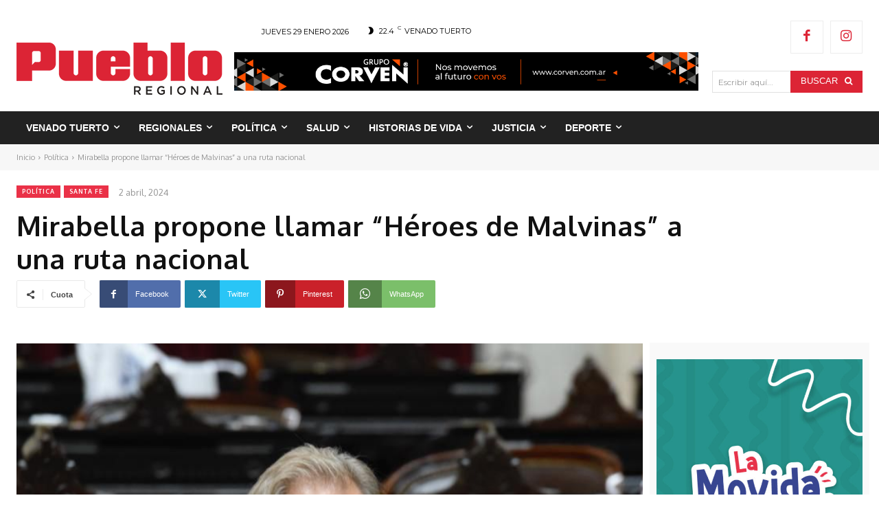

--- FILE ---
content_type: text/html; charset=UTF-8
request_url: https://puebloregional.com.ar/mirabella-propone-llamar-heroes-de-malvinas-a-una-ruta-nacional/
body_size: 130094
content:
<!doctype html >
<!--[if IE 8]>    <html class="ie8" lang="en"> <![endif]-->
<!--[if IE 9]>    <html class="ie9" lang="en"> <![endif]-->
<!--[if gt IE 8]><!--> <html lang="es"> <!--<![endif]-->
<head>
    
    <meta charset="UTF-8" />
    <meta name="viewport" content="width=device-width, initial-scale=1.0">
    <link rel="pingback" href="https://puebloregional.com.ar/xmlrpc.php" />
    <title>Mirabella propone llamar “Héroes de Malvinas” a una ruta nacional  - Pueblo Regional Online</title>
		<style>img:is([sizes="auto" i], [sizes^="auto," i]) { contain-intrinsic-size: 3000px 1500px }</style>
		<link rel="icon" type="image/png" href="https://puebloregional.com.ar/wp-content/uploads/2021/10/Logo-Pueblo-Regional-Simplificado-300x300.png"><meta name="description" content="El diputado por la provincia de Santa Fe, Roberto Mirabella, propuso designar con el nombre “Héroes de Malvinas” a la Ruta Nacional N°33 que une la circunvalación de la ciudad de Bahía Blanca, en la provincia de Buenos Aires, con la circunvalación de la ciudad de Rosario, en la provincia&hellip;">
<meta name="robots" content="index, follow, max-snippet:-1, max-image-preview:large, max-video-preview:-1">
<link rel="canonical" href="https://puebloregional.com.ar/mirabella-propone-llamar-heroes-de-malvinas-a-una-ruta-nacional/">
<meta property="og:url" content="https://puebloregional.com.ar/mirabella-propone-llamar-heroes-de-malvinas-a-una-ruta-nacional/">
<meta property="og:site_name" content="Pueblo Regional Online">
<meta property="og:locale" content="es_ES">
<meta property="og:type" content="article">
<meta property="article:author" content="https://www.facebook.com/puebloregional">
<meta property="article:publisher" content="https://www.facebook.com/puebloregional">
<meta property="article:section" content="Política">
<meta property="article:tag" content="Roberto Mirabella">
<meta property="article:tag" content="ruta nacional">
<meta property="article:tag" content="Ruta Nacional 33">
<meta property="og:title" content="Mirabella propone llamar “Héroes de Malvinas” a una ruta nacional  - Pueblo Regional Online">
<meta property="og:description" content="El diputado por la provincia de Santa Fe, Roberto Mirabella, propuso designar con el nombre “Héroes de Malvinas” a la Ruta Nacional N°33 que une la circunvalación de la ciudad de Bahía Blanca, en la provincia de Buenos Aires, con la circunvalación de la ciudad de Rosario, en la provincia&hellip;">
<meta property="og:image" content="https://puebloregional.com.ar/wp-content/uploads/2024/04/WhatsApp-Image-2024-04-02-at-8.36.34-AM-1.jpeg">
<meta property="og:image:secure_url" content="https://puebloregional.com.ar/wp-content/uploads/2024/04/WhatsApp-Image-2024-04-02-at-8.36.34-AM-1.jpeg">
<meta property="og:image:width" content="786">
<meta property="og:image:height" content="584">
<meta property="fb:pages" content="">
<meta property="fb:admins" content="">
<meta property="fb:app_id" content="">
<meta name="twitter:card" content="summary">
<meta name="twitter:title" content="Mirabella propone llamar “Héroes de Malvinas” a una ruta nacional  - Pueblo Regional Online">
<meta name="twitter:description" content="El diputado por la provincia de Santa Fe, Roberto Mirabella, propuso designar con el nombre “Héroes de Malvinas” a la Ruta Nacional N°33 que une la circunvalación de la ciudad de Bahía Blanca, en la provincia de Buenos Aires, con la circunvalación de la ciudad de Rosario, en la provincia&hellip;">
<meta name="twitter:image" content="https://puebloregional.com.ar/wp-content/uploads/2024/04/WhatsApp-Image-2024-04-02-at-8.36.34-AM-1.jpeg">
<link rel='dns-prefetch' href='//fonts.googleapis.com' />
<link rel='dns-prefetch' href='//use.fontawesome.com' />
<link rel="alternate" type="application/rss+xml" title="Pueblo Regional Online &raquo; Feed" href="https://puebloregional.com.ar/feed/" />
<link rel="alternate" type="application/rss+xml" title="Pueblo Regional Online &raquo; Feed de los comentarios" href="https://puebloregional.com.ar/comments/feed/" />
<script type="text/javascript">
/* <![CDATA[ */
window._wpemojiSettings = {"baseUrl":"https:\/\/s.w.org\/images\/core\/emoji\/15.0.3\/72x72\/","ext":".png","svgUrl":"https:\/\/s.w.org\/images\/core\/emoji\/15.0.3\/svg\/","svgExt":".svg","source":{"concatemoji":"https:\/\/puebloregional.com.ar\/wp-includes\/js\/wp-emoji-release.min.js?ver=6.6.4"}};
/*! This file is auto-generated */
!function(i,n){var o,s,e;function c(e){try{var t={supportTests:e,timestamp:(new Date).valueOf()};sessionStorage.setItem(o,JSON.stringify(t))}catch(e){}}function p(e,t,n){e.clearRect(0,0,e.canvas.width,e.canvas.height),e.fillText(t,0,0);var t=new Uint32Array(e.getImageData(0,0,e.canvas.width,e.canvas.height).data),r=(e.clearRect(0,0,e.canvas.width,e.canvas.height),e.fillText(n,0,0),new Uint32Array(e.getImageData(0,0,e.canvas.width,e.canvas.height).data));return t.every(function(e,t){return e===r[t]})}function u(e,t,n){switch(t){case"flag":return n(e,"\ud83c\udff3\ufe0f\u200d\u26a7\ufe0f","\ud83c\udff3\ufe0f\u200b\u26a7\ufe0f")?!1:!n(e,"\ud83c\uddfa\ud83c\uddf3","\ud83c\uddfa\u200b\ud83c\uddf3")&&!n(e,"\ud83c\udff4\udb40\udc67\udb40\udc62\udb40\udc65\udb40\udc6e\udb40\udc67\udb40\udc7f","\ud83c\udff4\u200b\udb40\udc67\u200b\udb40\udc62\u200b\udb40\udc65\u200b\udb40\udc6e\u200b\udb40\udc67\u200b\udb40\udc7f");case"emoji":return!n(e,"\ud83d\udc26\u200d\u2b1b","\ud83d\udc26\u200b\u2b1b")}return!1}function f(e,t,n){var r="undefined"!=typeof WorkerGlobalScope&&self instanceof WorkerGlobalScope?new OffscreenCanvas(300,150):i.createElement("canvas"),a=r.getContext("2d",{willReadFrequently:!0}),o=(a.textBaseline="top",a.font="600 32px Arial",{});return e.forEach(function(e){o[e]=t(a,e,n)}),o}function t(e){var t=i.createElement("script");t.src=e,t.defer=!0,i.head.appendChild(t)}"undefined"!=typeof Promise&&(o="wpEmojiSettingsSupports",s=["flag","emoji"],n.supports={everything:!0,everythingExceptFlag:!0},e=new Promise(function(e){i.addEventListener("DOMContentLoaded",e,{once:!0})}),new Promise(function(t){var n=function(){try{var e=JSON.parse(sessionStorage.getItem(o));if("object"==typeof e&&"number"==typeof e.timestamp&&(new Date).valueOf()<e.timestamp+604800&&"object"==typeof e.supportTests)return e.supportTests}catch(e){}return null}();if(!n){if("undefined"!=typeof Worker&&"undefined"!=typeof OffscreenCanvas&&"undefined"!=typeof URL&&URL.createObjectURL&&"undefined"!=typeof Blob)try{var e="postMessage("+f.toString()+"("+[JSON.stringify(s),u.toString(),p.toString()].join(",")+"));",r=new Blob([e],{type:"text/javascript"}),a=new Worker(URL.createObjectURL(r),{name:"wpTestEmojiSupports"});return void(a.onmessage=function(e){c(n=e.data),a.terminate(),t(n)})}catch(e){}c(n=f(s,u,p))}t(n)}).then(function(e){for(var t in e)n.supports[t]=e[t],n.supports.everything=n.supports.everything&&n.supports[t],"flag"!==t&&(n.supports.everythingExceptFlag=n.supports.everythingExceptFlag&&n.supports[t]);n.supports.everythingExceptFlag=n.supports.everythingExceptFlag&&!n.supports.flag,n.DOMReady=!1,n.readyCallback=function(){n.DOMReady=!0}}).then(function(){return e}).then(function(){var e;n.supports.everything||(n.readyCallback(),(e=n.source||{}).concatemoji?t(e.concatemoji):e.wpemoji&&e.twemoji&&(t(e.twemoji),t(e.wpemoji)))}))}((window,document),window._wpemojiSettings);
/* ]]> */
</script>
<!-- puebloregional.com.ar is managing ads with Advanced Ads 2.0.16 – https://wpadvancedads.com/ --><script data-wpfc-render="false" id="puebl-ready">
			window.advanced_ads_ready=function(e,a){a=a||"complete";var d=function(e){return"interactive"===a?"loading"!==e:"complete"===e};d(document.readyState)?e():document.addEventListener("readystatechange",(function(a){d(a.target.readyState)&&e()}),{once:"interactive"===a})},window.advanced_ads_ready_queue=window.advanced_ads_ready_queue||[];		</script>
		<style id='wp-emoji-styles-inline-css' type='text/css'>

	img.wp-smiley, img.emoji {
		display: inline !important;
		border: none !important;
		box-shadow: none !important;
		height: 1em !important;
		width: 1em !important;
		margin: 0 0.07em !important;
		vertical-align: -0.1em !important;
		background: none !important;
		padding: 0 !important;
	}
</style>
<link rel='stylesheet' id='wp-block-library-css' href='https://puebloregional.com.ar/wp-includes/css/dist/block-library/style.min.css?ver=6.6.4' type='text/css' media='all' />
<link rel='stylesheet' id='wp-components-css' href='https://puebloregional.com.ar/wp-includes/css/dist/components/style.min.css?ver=6.6.4' type='text/css' media='all' />
<link rel='stylesheet' id='wp-preferences-css' href='https://puebloregional.com.ar/wp-includes/css/dist/preferences/style.min.css?ver=6.6.4' type='text/css' media='all' />
<link rel='stylesheet' id='wp-block-editor-css' href='https://puebloregional.com.ar/wp-includes/css/dist/block-editor/style.min.css?ver=6.6.4' type='text/css' media='all' />
<link rel='stylesheet' id='popup-maker-block-library-style-css' href='https://puebloregional.com.ar/wp-content/plugins/popup-maker/dist/packages/block-library-style.css?ver=dbea705cfafe089d65f1' type='text/css' media='all' />
<style id='font-awesome-svg-styles-default-inline-css' type='text/css'>
.svg-inline--fa {
  display: inline-block;
  height: 1em;
  overflow: visible;
  vertical-align: -.125em;
}
</style>
<link rel='stylesheet' id='font-awesome-svg-styles-css' href='https://puebloregional.com.ar/wp-content/uploads/font-awesome/v6.5.1/css/svg-with-js.css' type='text/css' media='all' />
<style id='font-awesome-svg-styles-inline-css' type='text/css'>
   .wp-block-font-awesome-icon svg::before,
   .wp-rich-text-font-awesome-icon svg::before {content: unset;}
</style>
<style id='classic-theme-styles-inline-css' type='text/css'>
/*! This file is auto-generated */
.wp-block-button__link{color:#fff;background-color:#32373c;border-radius:9999px;box-shadow:none;text-decoration:none;padding:calc(.667em + 2px) calc(1.333em + 2px);font-size:1.125em}.wp-block-file__button{background:#32373c;color:#fff;text-decoration:none}
</style>
<style id='global-styles-inline-css' type='text/css'>
:root{--wp--preset--aspect-ratio--square: 1;--wp--preset--aspect-ratio--4-3: 4/3;--wp--preset--aspect-ratio--3-4: 3/4;--wp--preset--aspect-ratio--3-2: 3/2;--wp--preset--aspect-ratio--2-3: 2/3;--wp--preset--aspect-ratio--16-9: 16/9;--wp--preset--aspect-ratio--9-16: 9/16;--wp--preset--color--black: #000000;--wp--preset--color--cyan-bluish-gray: #abb8c3;--wp--preset--color--white: #ffffff;--wp--preset--color--pale-pink: #f78da7;--wp--preset--color--vivid-red: #cf2e2e;--wp--preset--color--luminous-vivid-orange: #ff6900;--wp--preset--color--luminous-vivid-amber: #fcb900;--wp--preset--color--light-green-cyan: #7bdcb5;--wp--preset--color--vivid-green-cyan: #00d084;--wp--preset--color--pale-cyan-blue: #8ed1fc;--wp--preset--color--vivid-cyan-blue: #0693e3;--wp--preset--color--vivid-purple: #9b51e0;--wp--preset--gradient--vivid-cyan-blue-to-vivid-purple: linear-gradient(135deg,rgba(6,147,227,1) 0%,rgb(155,81,224) 100%);--wp--preset--gradient--light-green-cyan-to-vivid-green-cyan: linear-gradient(135deg,rgb(122,220,180) 0%,rgb(0,208,130) 100%);--wp--preset--gradient--luminous-vivid-amber-to-luminous-vivid-orange: linear-gradient(135deg,rgba(252,185,0,1) 0%,rgba(255,105,0,1) 100%);--wp--preset--gradient--luminous-vivid-orange-to-vivid-red: linear-gradient(135deg,rgba(255,105,0,1) 0%,rgb(207,46,46) 100%);--wp--preset--gradient--very-light-gray-to-cyan-bluish-gray: linear-gradient(135deg,rgb(238,238,238) 0%,rgb(169,184,195) 100%);--wp--preset--gradient--cool-to-warm-spectrum: linear-gradient(135deg,rgb(74,234,220) 0%,rgb(151,120,209) 20%,rgb(207,42,186) 40%,rgb(238,44,130) 60%,rgb(251,105,98) 80%,rgb(254,248,76) 100%);--wp--preset--gradient--blush-light-purple: linear-gradient(135deg,rgb(255,206,236) 0%,rgb(152,150,240) 100%);--wp--preset--gradient--blush-bordeaux: linear-gradient(135deg,rgb(254,205,165) 0%,rgb(254,45,45) 50%,rgb(107,0,62) 100%);--wp--preset--gradient--luminous-dusk: linear-gradient(135deg,rgb(255,203,112) 0%,rgb(199,81,192) 50%,rgb(65,88,208) 100%);--wp--preset--gradient--pale-ocean: linear-gradient(135deg,rgb(255,245,203) 0%,rgb(182,227,212) 50%,rgb(51,167,181) 100%);--wp--preset--gradient--electric-grass: linear-gradient(135deg,rgb(202,248,128) 0%,rgb(113,206,126) 100%);--wp--preset--gradient--midnight: linear-gradient(135deg,rgb(2,3,129) 0%,rgb(40,116,252) 100%);--wp--preset--font-size--small: 11px;--wp--preset--font-size--medium: 20px;--wp--preset--font-size--large: 32px;--wp--preset--font-size--x-large: 42px;--wp--preset--font-size--regular: 15px;--wp--preset--font-size--larger: 50px;--wp--preset--spacing--20: 0.44rem;--wp--preset--spacing--30: 0.67rem;--wp--preset--spacing--40: 1rem;--wp--preset--spacing--50: 1.5rem;--wp--preset--spacing--60: 2.25rem;--wp--preset--spacing--70: 3.38rem;--wp--preset--spacing--80: 5.06rem;--wp--preset--shadow--natural: 6px 6px 9px rgba(0, 0, 0, 0.2);--wp--preset--shadow--deep: 12px 12px 50px rgba(0, 0, 0, 0.4);--wp--preset--shadow--sharp: 6px 6px 0px rgba(0, 0, 0, 0.2);--wp--preset--shadow--outlined: 6px 6px 0px -3px rgba(255, 255, 255, 1), 6px 6px rgba(0, 0, 0, 1);--wp--preset--shadow--crisp: 6px 6px 0px rgba(0, 0, 0, 1);}:where(.is-layout-flex){gap: 0.5em;}:where(.is-layout-grid){gap: 0.5em;}body .is-layout-flex{display: flex;}.is-layout-flex{flex-wrap: wrap;align-items: center;}.is-layout-flex > :is(*, div){margin: 0;}body .is-layout-grid{display: grid;}.is-layout-grid > :is(*, div){margin: 0;}:where(.wp-block-columns.is-layout-flex){gap: 2em;}:where(.wp-block-columns.is-layout-grid){gap: 2em;}:where(.wp-block-post-template.is-layout-flex){gap: 1.25em;}:where(.wp-block-post-template.is-layout-grid){gap: 1.25em;}.has-black-color{color: var(--wp--preset--color--black) !important;}.has-cyan-bluish-gray-color{color: var(--wp--preset--color--cyan-bluish-gray) !important;}.has-white-color{color: var(--wp--preset--color--white) !important;}.has-pale-pink-color{color: var(--wp--preset--color--pale-pink) !important;}.has-vivid-red-color{color: var(--wp--preset--color--vivid-red) !important;}.has-luminous-vivid-orange-color{color: var(--wp--preset--color--luminous-vivid-orange) !important;}.has-luminous-vivid-amber-color{color: var(--wp--preset--color--luminous-vivid-amber) !important;}.has-light-green-cyan-color{color: var(--wp--preset--color--light-green-cyan) !important;}.has-vivid-green-cyan-color{color: var(--wp--preset--color--vivid-green-cyan) !important;}.has-pale-cyan-blue-color{color: var(--wp--preset--color--pale-cyan-blue) !important;}.has-vivid-cyan-blue-color{color: var(--wp--preset--color--vivid-cyan-blue) !important;}.has-vivid-purple-color{color: var(--wp--preset--color--vivid-purple) !important;}.has-black-background-color{background-color: var(--wp--preset--color--black) !important;}.has-cyan-bluish-gray-background-color{background-color: var(--wp--preset--color--cyan-bluish-gray) !important;}.has-white-background-color{background-color: var(--wp--preset--color--white) !important;}.has-pale-pink-background-color{background-color: var(--wp--preset--color--pale-pink) !important;}.has-vivid-red-background-color{background-color: var(--wp--preset--color--vivid-red) !important;}.has-luminous-vivid-orange-background-color{background-color: var(--wp--preset--color--luminous-vivid-orange) !important;}.has-luminous-vivid-amber-background-color{background-color: var(--wp--preset--color--luminous-vivid-amber) !important;}.has-light-green-cyan-background-color{background-color: var(--wp--preset--color--light-green-cyan) !important;}.has-vivid-green-cyan-background-color{background-color: var(--wp--preset--color--vivid-green-cyan) !important;}.has-pale-cyan-blue-background-color{background-color: var(--wp--preset--color--pale-cyan-blue) !important;}.has-vivid-cyan-blue-background-color{background-color: var(--wp--preset--color--vivid-cyan-blue) !important;}.has-vivid-purple-background-color{background-color: var(--wp--preset--color--vivid-purple) !important;}.has-black-border-color{border-color: var(--wp--preset--color--black) !important;}.has-cyan-bluish-gray-border-color{border-color: var(--wp--preset--color--cyan-bluish-gray) !important;}.has-white-border-color{border-color: var(--wp--preset--color--white) !important;}.has-pale-pink-border-color{border-color: var(--wp--preset--color--pale-pink) !important;}.has-vivid-red-border-color{border-color: var(--wp--preset--color--vivid-red) !important;}.has-luminous-vivid-orange-border-color{border-color: var(--wp--preset--color--luminous-vivid-orange) !important;}.has-luminous-vivid-amber-border-color{border-color: var(--wp--preset--color--luminous-vivid-amber) !important;}.has-light-green-cyan-border-color{border-color: var(--wp--preset--color--light-green-cyan) !important;}.has-vivid-green-cyan-border-color{border-color: var(--wp--preset--color--vivid-green-cyan) !important;}.has-pale-cyan-blue-border-color{border-color: var(--wp--preset--color--pale-cyan-blue) !important;}.has-vivid-cyan-blue-border-color{border-color: var(--wp--preset--color--vivid-cyan-blue) !important;}.has-vivid-purple-border-color{border-color: var(--wp--preset--color--vivid-purple) !important;}.has-vivid-cyan-blue-to-vivid-purple-gradient-background{background: var(--wp--preset--gradient--vivid-cyan-blue-to-vivid-purple) !important;}.has-light-green-cyan-to-vivid-green-cyan-gradient-background{background: var(--wp--preset--gradient--light-green-cyan-to-vivid-green-cyan) !important;}.has-luminous-vivid-amber-to-luminous-vivid-orange-gradient-background{background: var(--wp--preset--gradient--luminous-vivid-amber-to-luminous-vivid-orange) !important;}.has-luminous-vivid-orange-to-vivid-red-gradient-background{background: var(--wp--preset--gradient--luminous-vivid-orange-to-vivid-red) !important;}.has-very-light-gray-to-cyan-bluish-gray-gradient-background{background: var(--wp--preset--gradient--very-light-gray-to-cyan-bluish-gray) !important;}.has-cool-to-warm-spectrum-gradient-background{background: var(--wp--preset--gradient--cool-to-warm-spectrum) !important;}.has-blush-light-purple-gradient-background{background: var(--wp--preset--gradient--blush-light-purple) !important;}.has-blush-bordeaux-gradient-background{background: var(--wp--preset--gradient--blush-bordeaux) !important;}.has-luminous-dusk-gradient-background{background: var(--wp--preset--gradient--luminous-dusk) !important;}.has-pale-ocean-gradient-background{background: var(--wp--preset--gradient--pale-ocean) !important;}.has-electric-grass-gradient-background{background: var(--wp--preset--gradient--electric-grass) !important;}.has-midnight-gradient-background{background: var(--wp--preset--gradient--midnight) !important;}.has-small-font-size{font-size: var(--wp--preset--font-size--small) !important;}.has-medium-font-size{font-size: var(--wp--preset--font-size--medium) !important;}.has-large-font-size{font-size: var(--wp--preset--font-size--large) !important;}.has-x-large-font-size{font-size: var(--wp--preset--font-size--x-large) !important;}
:where(.wp-block-post-template.is-layout-flex){gap: 1.25em;}:where(.wp-block-post-template.is-layout-grid){gap: 1.25em;}
:where(.wp-block-columns.is-layout-flex){gap: 2em;}:where(.wp-block-columns.is-layout-grid){gap: 2em;}
:root :where(.wp-block-pullquote){font-size: 1.5em;line-height: 1.6;}
</style>
<link rel='stylesheet' id='td-plugin-multi-purpose-css' href='https://puebloregional.com.ar/wp-content/plugins/td-composer/td-multi-purpose/style.css?ver=492e3cf54bd42df3b24a3de8e2307cafx' type='text/css' media='all' />
<link rel='stylesheet' id='google-fonts-style-css' href='https://fonts.googleapis.com/css?family=Montserrat%3A400%2C700%7CMontserrat%3A600%2C400%2C500%2C700%7COxygen%3A400%2C700&#038;display=swap&#038;ver=12.7.1' type='text/css' media='all' />
<link rel='stylesheet' id='font-awesome-official-css' href='https://use.fontawesome.com/releases/v6.5.1/css/all.css' type='text/css' media='all' integrity="sha384-t1nt8BQoYMLFN5p42tRAtuAAFQaCQODekUVeKKZrEnEyp4H2R0RHFz0KWpmj7i8g" crossorigin="anonymous" />
<link rel='stylesheet' id='font_awesome-css' href='https://puebloregional.com.ar/wp-content/plugins/td-composer/assets/fonts/font-awesome/font-awesome.css?ver=492e3cf54bd42df3b24a3de8e2307cafx' type='text/css' media='all' />
<link rel='stylesheet' id='td-multipurpose-css' href='https://puebloregional.com.ar/wp-content/plugins/td-composer/assets/fonts/td-multipurpose/td-multipurpose.css?ver=492e3cf54bd42df3b24a3de8e2307cafx' type='text/css' media='all' />
<link rel='stylesheet' id='td-theme-css' href='https://puebloregional.com.ar/wp-content/themes/Newspaper/style.css?ver=12.7.1' type='text/css' media='all' />
<style id='td-theme-inline-css' type='text/css'>@media (max-width:767px){.td-header-desktop-wrap{display:none}}@media (min-width:767px){.td-header-mobile-wrap{display:none}}</style>
<link rel='stylesheet' id='td-legacy-framework-front-style-css' href='https://puebloregional.com.ar/wp-content/plugins/td-composer/legacy/Newspaper/assets/css/td_legacy_main.css?ver=492e3cf54bd42df3b24a3de8e2307cafx' type='text/css' media='all' />
<link rel='stylesheet' id='td-standard-pack-framework-front-style-css' href='https://puebloregional.com.ar/wp-content/plugins/td-standard-pack/Newspaper/assets/css/td_standard_pack_main.css?ver=8ae1459a1d876d507918f73cef68310e' type='text/css' media='all' />
<link rel='stylesheet' id='tdb_style_cloud_templates_front-css' href='https://puebloregional.com.ar/wp-content/plugins/td-cloud-library/assets/css/tdb_main.css?ver=d578089f160957352b9b4ca6d880fd8f' type='text/css' media='all' />
<link rel='stylesheet' id='font-awesome-official-v4shim-css' href='https://use.fontawesome.com/releases/v6.5.1/css/v4-shims.css' type='text/css' media='all' integrity="sha384-5Jfdy0XO8+vjCRofsSnGmxGSYjLfsjjTOABKxVr8BkfvlaAm14bIJc7Jcjfq/xQI" crossorigin="anonymous" />
<script type="text/javascript" src="https://puebloregional.com.ar/wp-includes/js/jquery/jquery.min.js?ver=3.7.1" id="jquery-core-js"></script>
<script type="text/javascript" src="https://puebloregional.com.ar/wp-includes/js/jquery/jquery-migrate.min.js?ver=3.4.1" id="jquery-migrate-js"></script>
<script type="text/javascript" id="3d-flip-book-client-locale-loader-js-extra">
/* <![CDATA[ */
var FB3D_CLIENT_LOCALE = {"ajaxurl":"https:\/\/puebloregional.com.ar\/wp-admin\/admin-ajax.php","dictionary":{"Table of contents":"Table of contents","Close":"Close","Bookmarks":"Bookmarks","Thumbnails":"Thumbnails","Search":"Search","Share":"Share","Facebook":"Facebook","Twitter":"Twitter","Email":"Email","Play":"Play","Previous page":"Previous page","Next page":"Next page","Zoom in":"Zoom in","Zoom out":"Zoom out","Fit view":"Fit view","Auto play":"Auto play","Full screen":"Full screen","More":"More","Smart pan":"Smart pan","Single page":"Single page","Sounds":"Sounds","Stats":"Stats","Print":"Print","Download":"Download","Goto first page":"Goto first page","Goto last page":"Goto last page"},"images":"https:\/\/puebloregional.com.ar\/wp-content\/plugins\/interactive-3d-flipbook-powered-physics-engine\/assets\/images\/","jsData":{"urls":[],"posts":{"ids_mis":[],"ids":[]},"pages":[],"firstPages":[],"bookCtrlProps":[],"bookTemplates":[]},"key":"3d-flip-book","pdfJS":{"pdfJsLib":"https:\/\/puebloregional.com.ar\/wp-content\/plugins\/interactive-3d-flipbook-powered-physics-engine\/assets\/js\/pdf.min.js?ver=4.3.136","pdfJsWorker":"https:\/\/puebloregional.com.ar\/wp-content\/plugins\/interactive-3d-flipbook-powered-physics-engine\/assets\/js\/pdf.worker.js?ver=4.3.136","stablePdfJsLib":"https:\/\/puebloregional.com.ar\/wp-content\/plugins\/interactive-3d-flipbook-powered-physics-engine\/assets\/js\/stable\/pdf.min.js?ver=2.5.207","stablePdfJsWorker":"https:\/\/puebloregional.com.ar\/wp-content\/plugins\/interactive-3d-flipbook-powered-physics-engine\/assets\/js\/stable\/pdf.worker.js?ver=2.5.207","pdfJsCMapUrl":"https:\/\/puebloregional.com.ar\/wp-content\/plugins\/interactive-3d-flipbook-powered-physics-engine\/assets\/cmaps\/"},"cacheurl":"https:\/\/puebloregional.com.ar\/wp-content\/uploads\/3d-flip-book\/cache\/","pluginsurl":"https:\/\/puebloregional.com.ar\/wp-content\/plugins\/","pluginurl":"https:\/\/puebloregional.com.ar\/wp-content\/plugins\/interactive-3d-flipbook-powered-physics-engine\/","thumbnailSize":{"width":"0","height":"0"},"version":"1.16.17"};
/* ]]> */
</script>
<script type="text/javascript" src="https://puebloregional.com.ar/wp-content/plugins/interactive-3d-flipbook-powered-physics-engine/assets/js/client-locale-loader.js?ver=1.16.17" id="3d-flip-book-client-locale-loader-js" async="async" data-wp-strategy="async"></script>
<link rel="https://api.w.org/" href="https://puebloregional.com.ar/wp-json/" /><link rel="alternate" title="JSON" type="application/json" href="https://puebloregional.com.ar/wp-json/wp/v2/posts/133987" /><link rel="EditURI" type="application/rsd+xml" title="RSD" href="https://puebloregional.com.ar/xmlrpc.php?rsd" />
<meta name="generator" content="WordPress 6.6.4" />
<link rel='shortlink' href='https://puebloregional.com.ar/?p=133987' />
<link rel="alternate" title="oEmbed (JSON)" type="application/json+oembed" href="https://puebloregional.com.ar/wp-json/oembed/1.0/embed?url=https%3A%2F%2Fpuebloregional.com.ar%2Fmirabella-propone-llamar-heroes-de-malvinas-a-una-ruta-nacional%2F" />
<link rel="alternate" title="oEmbed (XML)" type="text/xml+oembed" href="https://puebloregional.com.ar/wp-json/oembed/1.0/embed?url=https%3A%2F%2Fpuebloregional.com.ar%2Fmirabella-propone-llamar-heroes-de-malvinas-a-una-ruta-nacional%2F&#038;format=xml" />
    <script>
        window.tdb_global_vars = {"wpRestUrl":"https:\/\/puebloregional.com.ar\/wp-json\/","permalinkStructure":"\/%postname%\/"};
        window.tdb_p_autoload_vars = {"isAjax":false,"isAdminBarShowing":false,"autoloadStatus":"off","origPostEditUrl":null};
    </script>
    
    <style id="tdb-global-colors">:root{--accent-color:#fff}</style>

    
	<noscript><style>.lazyload[data-src]{display:none !important;}</style></noscript><style>.lazyload{background-image:none !important;}.lazyload:before{background-image:none !important;}</style>
<!-- JS generated by theme -->

<script type="text/javascript" id="td-generated-header-js">
    
    

	    var tdBlocksArray = []; //here we store all the items for the current page

	    // td_block class - each ajax block uses a object of this class for requests
	    function tdBlock() {
		    this.id = '';
		    this.block_type = 1; //block type id (1-234 etc)
		    this.atts = '';
		    this.td_column_number = '';
		    this.td_current_page = 1; //
		    this.post_count = 0; //from wp
		    this.found_posts = 0; //from wp
		    this.max_num_pages = 0; //from wp
		    this.td_filter_value = ''; //current live filter value
		    this.is_ajax_running = false;
		    this.td_user_action = ''; // load more or infinite loader (used by the animation)
		    this.header_color = '';
		    this.ajax_pagination_infinite_stop = ''; //show load more at page x
	    }

        // td_js_generator - mini detector
        ( function () {
            var htmlTag = document.getElementsByTagName("html")[0];

	        if ( navigator.userAgent.indexOf("MSIE 10.0") > -1 ) {
                htmlTag.className += ' ie10';
            }

            if ( !!navigator.userAgent.match(/Trident.*rv\:11\./) ) {
                htmlTag.className += ' ie11';
            }

	        if ( navigator.userAgent.indexOf("Edge") > -1 ) {
                htmlTag.className += ' ieEdge';
            }

            if ( /(iPad|iPhone|iPod)/g.test(navigator.userAgent) ) {
                htmlTag.className += ' td-md-is-ios';
            }

            var user_agent = navigator.userAgent.toLowerCase();
            if ( user_agent.indexOf("android") > -1 ) {
                htmlTag.className += ' td-md-is-android';
            }

            if ( -1 !== navigator.userAgent.indexOf('Mac OS X')  ) {
                htmlTag.className += ' td-md-is-os-x';
            }

            if ( /chrom(e|ium)/.test(navigator.userAgent.toLowerCase()) ) {
               htmlTag.className += ' td-md-is-chrome';
            }

            if ( -1 !== navigator.userAgent.indexOf('Firefox') ) {
                htmlTag.className += ' td-md-is-firefox';
            }

            if ( -1 !== navigator.userAgent.indexOf('Safari') && -1 === navigator.userAgent.indexOf('Chrome') ) {
                htmlTag.className += ' td-md-is-safari';
            }

            if( -1 !== navigator.userAgent.indexOf('IEMobile') ){
                htmlTag.className += ' td-md-is-iemobile';
            }

        })();

        var tdLocalCache = {};

        ( function () {
            "use strict";

            tdLocalCache = {
                data: {},
                remove: function (resource_id) {
                    delete tdLocalCache.data[resource_id];
                },
                exist: function (resource_id) {
                    return tdLocalCache.data.hasOwnProperty(resource_id) && tdLocalCache.data[resource_id] !== null;
                },
                get: function (resource_id) {
                    return tdLocalCache.data[resource_id];
                },
                set: function (resource_id, cachedData) {
                    tdLocalCache.remove(resource_id);
                    tdLocalCache.data[resource_id] = cachedData;
                }
            };
        })();

    
    
var td_viewport_interval_list=[{"limitBottom":767,"sidebarWidth":228},{"limitBottom":1018,"sidebarWidth":300},{"limitBottom":1140,"sidebarWidth":324}];
var td_animation_stack_effect="type0";
var tds_animation_stack=true;
var td_animation_stack_specific_selectors=".entry-thumb, img, .td-lazy-img";
var td_animation_stack_general_selectors=".td-animation-stack img, .td-animation-stack .entry-thumb, .post img, .td-animation-stack .td-lazy-img";
var tds_general_modal_image="yes";
var tds_video_scroll="enabled";
var tds_video_position_h="left";
var tds_video_position_v="bottom";
var tds_video_distance_v="10px";
var tds_video_width="600px";
var tds_video_playing_one="enabled";
var tds_video_pause_hidden="enabled";
var tds_video_lazy="enabled";
var tdc_is_installed="yes";
var tdc_domain_active=false;
var td_ajax_url="https:\/\/puebloregional.com.ar\/wp-admin\/admin-ajax.php?td_theme_name=Newspaper&v=12.7.1";
var td_get_template_directory_uri="https:\/\/puebloregional.com.ar\/wp-content\/plugins\/td-composer\/legacy\/common";
var tds_snap_menu="";
var tds_logo_on_sticky="";
var tds_header_style="";
var td_please_wait="Por favor espera...";
var td_email_user_pass_incorrect="Usuario o contrase\u00f1a incorrecta!";
var td_email_user_incorrect="Correo electr\u00f3nico o nombre de usuario incorrecto!";
var td_email_incorrect="Email incorrecto!";
var td_user_incorrect="Username incorrect!";
var td_email_user_empty="Email or username empty!";
var td_pass_empty="Pass empty!";
var td_pass_pattern_incorrect="Invalid Pass Pattern!";
var td_retype_pass_incorrect="Retyped Pass incorrect!";
var tds_more_articles_on_post_enable="show";
var tds_more_articles_on_post_time_to_wait="";
var tds_more_articles_on_post_pages_distance_from_top=900;
var tds_captcha="";
var tds_theme_color_site_wide="#dc2435";
var tds_smart_sidebar="enabled";
var tdThemeName="Newspaper";
var tdThemeNameWl="Newspaper";
var td_magnific_popup_translation_tPrev="Anterior (tecla de flecha izquierda)";
var td_magnific_popup_translation_tNext="Siguiente (tecla de flecha derecha)";
var td_magnific_popup_translation_tCounter="%curr% de %total%";
var td_magnific_popup_translation_ajax_tError="El contenido de %url% no pudo cargarse.";
var td_magnific_popup_translation_image_tError="La imagen #%curr% no pudo cargarse.";
var tdBlockNonce="b90ed8613d";
var tdMobileMenu="enabled";
var tdMobileSearch="enabled";
var tdDateNamesI18n={"month_names":["enero","febrero","marzo","abril","mayo","junio","julio","agosto","septiembre","octubre","noviembre","diciembre"],"month_names_short":["Ene","Feb","Mar","Abr","May","Jun","Jul","Ago","Sep","Oct","Nov","Dic"],"day_names":["domingo","lunes","martes","mi\u00e9rcoles","jueves","viernes","s\u00e1bado"],"day_names_short":["Dom","Lun","Mar","Mi\u00e9","Jue","Vie","S\u00e1b"]};
var tdb_modal_confirm="Ahorrar";
var tdb_modal_cancel="Cancelar";
var tdb_modal_confirm_alt="S\u00ed";
var tdb_modal_cancel_alt="No";
var td_deploy_mode="deploy";
var td_ad_background_click_link="";
var td_ad_background_click_target="";
</script>


<!-- Header style compiled by theme -->

<style>ul.sf-menu>.menu-item>a{font-family:Montserrat}.sf-menu ul .menu-item a{font-family:Montserrat}.td-mobile-content .td-mobile-main-menu>li>a{font-family:Montserrat}.td-mobile-content .sub-menu a{font-family:Montserrat}.td-header-wrap .td-logo-text-container .td-logo-text{font-family:Montserrat}.td-header-wrap .td-logo-text-container .td-tagline-text{font-family:Montserrat}#td-mobile-nav,#td-mobile-nav .wpb_button,.td-search-wrap-mob{font-family:Montserrat}.td-page-title,.td-category-title-holder .td-page-title{font-family:Montserrat}.td-page-content p,.td-page-content li,.td-page-content .td_block_text_with_title,.wpb_text_column p{font-family:Montserrat}.td-page-content h1,.wpb_text_column h1{font-family:Montserrat}.td-page-content h2,.wpb_text_column h2{font-family:Montserrat}.td-page-content h3,.wpb_text_column h3{font-family:Montserrat}.td-page-content h4,.wpb_text_column h4{font-family:Montserrat}.td-page-content h5,.wpb_text_column h5{font-family:Montserrat}.td-page-content h6,.wpb_text_column h6{font-family:Montserrat}body,p{font-family:Montserrat}.white-popup-block,.white-popup-block .wpb_button{font-family:Montserrat}.td_cl .td-container{width:100%}@media (min-width:768px) and (max-width:1018px){.td_cl{padding:0 14px}}@media (max-width:767px){.td_cl .td-container{padding:0}}@media (min-width:1019px) and (max-width:1140px){.td_cl.stretch_row_content_no_space{padding-left:20px;padding-right:20px}}@media (min-width:1141px){.td_cl.stretch_row_content_no_space{padding-left:24px;padding-right:24px}}:root{--td_excl_label:'EXCLUSIVO';--td_theme_color:#dc2435;--td_slider_text:rgba(220,36,53,0.7);--td_mobile_gradient_one_mob:rgba(0,0,0,0.5);--td_mobile_gradient_two_mob:rgba(0,0,0,0.6);--td_mobile_text_active_color:#ea3147}.td-header-style-12 .td-header-menu-wrap-full,.td-header-style-12 .td-affix,.td-grid-style-1.td-hover-1 .td-big-grid-post:hover .td-post-category,.td-grid-style-5.td-hover-1 .td-big-grid-post:hover .td-post-category,.td_category_template_3 .td-current-sub-category,.td_category_template_8 .td-category-header .td-category a.td-current-sub-category,.td_category_template_4 .td-category-siblings .td-category a:hover,.td_block_big_grid_9.td-grid-style-1 .td-post-category,.td_block_big_grid_9.td-grid-style-5 .td-post-category,.td-grid-style-6.td-hover-1 .td-module-thumb:after,.tdm-menu-active-style5 .td-header-menu-wrap .sf-menu>.current-menu-item>a,.tdm-menu-active-style5 .td-header-menu-wrap .sf-menu>.current-menu-ancestor>a,.tdm-menu-active-style5 .td-header-menu-wrap .sf-menu>.current-category-ancestor>a,.tdm-menu-active-style5 .td-header-menu-wrap .sf-menu>li>a:hover,.tdm-menu-active-style5 .td-header-menu-wrap .sf-menu>.sfHover>a{background-color:#dc2435}.td_mega_menu_sub_cats .cur-sub-cat,.td-mega-span h3 a:hover,.td_mod_mega_menu:hover .entry-title a,.header-search-wrap .result-msg a:hover,.td-header-top-menu .td-drop-down-search .td_module_wrap:hover .entry-title a,.td-header-top-menu .td-icon-search:hover,.td-header-wrap .result-msg a:hover,.top-header-menu li a:hover,.top-header-menu .current-menu-item>a,.top-header-menu .current-menu-ancestor>a,.top-header-menu .current-category-ancestor>a,.td-social-icon-wrap>a:hover,.td-header-sp-top-widget .td-social-icon-wrap a:hover,.td_mod_related_posts:hover h3>a,.td-post-template-11 .td-related-title .td-related-left:hover,.td-post-template-11 .td-related-title .td-related-right:hover,.td-post-template-11 .td-related-title .td-cur-simple-item,.td-post-template-11 .td_block_related_posts .td-next-prev-wrap a:hover,.td-category-header .td-pulldown-category-filter-link:hover,.td-category-siblings .td-subcat-dropdown a:hover,.td-category-siblings .td-subcat-dropdown a.td-current-sub-category,.footer-text-wrap .footer-email-wrap a,.footer-social-wrap a:hover,.td_module_17 .td-read-more a:hover,.td_module_18 .td-read-more a:hover,.td_module_19 .td-post-author-name a:hover,.td-pulldown-syle-2 .td-subcat-dropdown:hover .td-subcat-more span,.td-pulldown-syle-2 .td-subcat-dropdown:hover .td-subcat-more i,.td-pulldown-syle-3 .td-subcat-dropdown:hover .td-subcat-more span,.td-pulldown-syle-3 .td-subcat-dropdown:hover .td-subcat-more i,.tdm-menu-active-style3 .tdm-header.td-header-wrap .sf-menu>.current-category-ancestor>a,.tdm-menu-active-style3 .tdm-header.td-header-wrap .sf-menu>.current-menu-ancestor>a,.tdm-menu-active-style3 .tdm-header.td-header-wrap .sf-menu>.current-menu-item>a,.tdm-menu-active-style3 .tdm-header.td-header-wrap .sf-menu>.sfHover>a,.tdm-menu-active-style3 .tdm-header.td-header-wrap .sf-menu>li>a:hover{color:#dc2435}.td-mega-menu-page .wpb_content_element ul li a:hover,.td-theme-wrap .td-aj-search-results .td_module_wrap:hover .entry-title a,.td-theme-wrap .header-search-wrap .result-msg a:hover{color:#dc2435!important}.td_category_template_8 .td-category-header .td-category a.td-current-sub-category,.td_category_template_4 .td-category-siblings .td-category a:hover,.tdm-menu-active-style4 .tdm-header .sf-menu>.current-menu-item>a,.tdm-menu-active-style4 .tdm-header .sf-menu>.current-menu-ancestor>a,.tdm-menu-active-style4 .tdm-header .sf-menu>.current-category-ancestor>a,.tdm-menu-active-style4 .tdm-header .sf-menu>li>a:hover,.tdm-menu-active-style4 .tdm-header .sf-menu>.sfHover>a{border-color:#dc2435}ul.sf-menu>.td-menu-item>a,.td-theme-wrap .td-header-menu-social{font-family:Montserrat}.sf-menu ul .td-menu-item a{font-family:Montserrat}.td-theme-wrap .td_mod_mega_menu:hover .entry-title a,.td-theme-wrap .sf-menu .td_mega_menu_sub_cats .cur-sub-cat{color:#ea3147}.td-theme-wrap .sf-menu .td-mega-menu .td-post-category:hover,.td-theme-wrap .td-mega-menu .td-next-prev-wrap a:hover{background-color:#ea3147}.td-theme-wrap .td-mega-menu .td-next-prev-wrap a:hover{border-color:#ea3147}.td-theme-wrap .header-search-wrap .td-drop-down-search .btn:hover,.td-theme-wrap .td-aj-search-results .td_module_wrap:hover .entry-title a,.td-theme-wrap .header-search-wrap .result-msg a:hover{color:#ea3147!important}.td-theme-wrap .sf-menu .td-normal-menu .td-menu-item>a:hover,.td-theme-wrap .sf-menu .td-normal-menu .sfHover>a,.td-theme-wrap .sf-menu .td-normal-menu .current-menu-ancestor>a,.td-theme-wrap .sf-menu .td-normal-menu .current-category-ancestor>a,.td-theme-wrap .sf-menu .td-normal-menu .current-menu-item>a{color:#ea3147}.block-title>span,.block-title>a,.widgettitle,body .td-trending-now-title,.wpb_tabs li a,.vc_tta-container .vc_tta-color-grey.vc_tta-tabs-position-top.vc_tta-style-classic .vc_tta-tabs-container .vc_tta-tab>a,.td-theme-wrap .td-related-title a,.woocommerce div.product .woocommerce-tabs ul.tabs li a,.woocommerce .product .products h2:not(.woocommerce-loop-product__title),.td-theme-wrap .td-block-title{font-family:Montserrat}.td_module_wrap .td-post-author-name a{font-family:Montserrat}.td-post-date .entry-date{font-family:Montserrat}.td-module-comments a,.td-post-views span,.td-post-comments a{font-family:Montserrat}.td-big-grid-meta .td-post-category,.td_module_wrap .td-post-category,.td-module-image .td-post-category{font-family:Montserrat}.top-header-menu>li>a,.td-weather-top-widget .td-weather-now .td-big-degrees,.td-weather-top-widget .td-weather-header .td-weather-city,.td-header-sp-top-menu .td_data_time{font-family:Montserrat}.top-header-menu .menu-item-has-children li a{font-family:Montserrat}.td_mod_mega_menu .item-details a{font-family:Montserrat}.td_mega_menu_sub_cats .block-mega-child-cats a{font-family:Montserrat}.td-subcat-filter .td-subcat-dropdown a,.td-subcat-filter .td-subcat-list a,.td-subcat-filter .td-subcat-dropdown span{font-family:Montserrat}.td-excerpt,.td_module_14 .td-excerpt{font-family:Montserrat;font-size:16px}.td-theme-slider.iosSlider-col-1 .td-module-title{font-family:Montserrat}.td-theme-slider.iosSlider-col-2 .td-module-title{font-family:Montserrat}.td-theme-slider.iosSlider-col-3 .td-module-title{font-family:Montserrat}.homepage-post .td-post-template-8 .td-post-header .entry-title{font-family:Montserrat}.td_module_wrap .td-module-title{font-family:Montserrat}.td_module_1 .td-module-title{font-family:Montserrat}.td_module_2 .td-module-title{font-family:Montserrat}.td_module_3 .td-module-title{font-family:Montserrat}.td_module_4 .td-module-title{font-family:Montserrat}.td_module_5 .td-module-title{font-family:Montserrat}.td_module_6 .td-module-title{font-family:Montserrat}.td_module_7 .td-module-title{font-family:Montserrat}.td_module_8 .td-module-title{font-family:Montserrat}.td_module_9 .td-module-title{font-family:Montserrat}.td_module_10 .td-module-title{font-family:Montserrat}.td_module_11 .td-module-title{font-family:Montserrat}.td_module_12 .td-module-title{font-family:Montserrat}.td_module_13 .td-module-title{font-family:Montserrat}.td_module_14 .td-module-title{font-family:Montserrat}.td_module_15 .entry-title{font-family:Montserrat}.td_module_16 .td-module-title{font-family:Montserrat}.td_module_17 .td-module-title{font-family:Montserrat}.td_module_18 .td-module-title{font-family:Montserrat}.td_module_19 .td-module-title{font-family:Montserrat}.td_block_trending_now .entry-title,.td-theme-slider .td-module-title,.td-big-grid-post .entry-title{font-family:Montserrat}.td_block_trending_now .entry-title{font-family:Montserrat}.td_module_mx1 .td-module-title{font-family:Montserrat}.td_module_mx2 .td-module-title{font-family:Montserrat}.td_module_mx3 .td-module-title{font-family:Montserrat}.td_module_mx4 .td-module-title{font-family:Montserrat}.td_module_mx5 .td-module-title{font-family:Montserrat}.td_module_mx6 .td-module-title{font-family:Montserrat}.td_module_mx7 .td-module-title{font-family:Montserrat}.td_module_mx8 .td-module-title{font-family:Montserrat}.td_module_mx9 .td-module-title{font-family:Montserrat}.td_module_mx10 .td-module-title{font-family:Montserrat}.td_module_mx11 .td-module-title{font-family:Montserrat}.td_module_mx12 .td-module-title{font-family:Montserrat}.td_module_mx13 .td-module-title{font-family:Montserrat}.td_module_mx14 .td-module-title{font-family:Montserrat}.td_module_mx15 .td-module-title{font-family:Montserrat}.td_module_mx16 .td-module-title{font-family:Montserrat}.td_module_mx17 .td-module-title{font-family:Montserrat}.td_module_mx18 .td-module-title{font-family:Montserrat}.td_module_mx19 .td-module-title{font-family:Montserrat}.td_module_mx20 .td-module-title{font-family:Montserrat}.td_module_mx21 .td-module-title{font-family:Montserrat}.td_module_mx22 .td-module-title{font-family:Montserrat}.td_module_mx23 .td-module-title{font-family:Montserrat}.td_module_mx24 .td-module-title{font-family:Montserrat}.td_module_mx25 .td-module-title{font-family:Montserrat}.td_module_mx26 .td-module-title{font-family:Montserrat}.td-big-grid-post.td-big-thumb .td-big-grid-meta,.td-big-thumb .td-big-grid-meta .entry-title{font-family:Montserrat}.td-big-grid-post.td-medium-thumb .td-big-grid-meta,.td-medium-thumb .td-big-grid-meta .entry-title{font-family:Montserrat}.td-big-grid-post.td-small-thumb .td-big-grid-meta,.td-small-thumb .td-big-grid-meta .entry-title{font-family:Montserrat}.td-big-grid-post.td-tiny-thumb .td-big-grid-meta,.td-tiny-thumb .td-big-grid-meta .entry-title{font-family:Montserrat}.post .td-post-header .entry-title{font-family:Montserrat}.td-post-template-default .td-post-header .entry-title{font-family:Montserrat}.td-post-template-1 .td-post-header .entry-title{font-family:Montserrat}.td-post-template-2 .td-post-header .entry-title{font-family:Montserrat}.td-post-template-3 .td-post-header .entry-title{font-family:Montserrat}.td-post-template-4 .td-post-header .entry-title{font-family:Montserrat}.td-post-template-5 .td-post-header .entry-title{font-family:Montserrat}.td-post-template-6 .td-post-header .entry-title{font-family:Montserrat}.td-post-template-7 .td-post-header .entry-title{font-family:Montserrat}.td-post-template-8 .td-post-header .entry-title{font-family:Montserrat}.td-post-template-9 .td-post-header .entry-title{font-family:Montserrat}.td-post-template-10 .td-post-header .entry-title{font-family:Montserrat}.td-post-template-11 .td-post-header .entry-title{font-family:Montserrat}.td-post-template-12 .td-post-header .entry-title{font-family:Montserrat}.td-post-template-13 .td-post-header .entry-title{font-family:Montserrat}.td-post-content p,.td-post-content{font-family:Montserrat}.td-post-content h1{font-family:Montserrat}.td-post-content h2{font-family:Montserrat}.td-post-content h3{font-family:Montserrat}.td-post-content h4{font-family:Montserrat}.td-post-content h5{font-family:Montserrat}.td-post-content h6{font-family:Montserrat}.post .td-category a{font-family:Montserrat}.post header .td-post-author-name,.post header .td-post-author-name a{font-family:Montserrat}.post header .td-post-date .entry-date{font-family:Montserrat}.post header .td-post-views span,.post header .td-post-comments{font-family:Montserrat}.post .td-post-source-tags a,.post .td-post-source-tags span{font-family:Montserrat}.post .td-post-next-prev-content span{font-family:Montserrat}.post .td-post-next-prev-content a{font-family:Montserrat}.wp-caption-text,.wp-caption-dd,.wp-block-image figcaption{font-family:Montserrat}.td-post-template-default .td-post-sub-title,.td-post-template-1 .td-post-sub-title,.td-post-template-4 .td-post-sub-title,.td-post-template-5 .td-post-sub-title,.td-post-template-9 .td-post-sub-title,.td-post-template-10 .td-post-sub-title,.td-post-template-11 .td-post-sub-title{font-family:Montserrat}.td_block_related_posts .entry-title a{font-family:Montserrat}.post .td-post-share-title{font-family:Montserrat}.td-post-template-2 .td-post-sub-title,.td-post-template-3 .td-post-sub-title,.td-post-template-6 .td-post-sub-title,.td-post-template-7 .td-post-sub-title,.td-post-template-8 .td-post-sub-title{font-family:Montserrat}.footer-text-wrap{font-family:Montserrat}.td-sub-footer-copy{font-family:Montserrat}.td-sub-footer-menu ul li a{font-family:Montserrat}.entry-crumbs a,.entry-crumbs span,#bbpress-forums .bbp-breadcrumb a,#bbpress-forums .bbp-breadcrumb .bbp-breadcrumb-current{font-family:Montserrat}.td-trending-now-display-area .entry-title{font-family:Montserrat}.page-nav a,.page-nav span{font-family:Montserrat}#td-outer-wrap span.dropcap,#td-outer-wrap p.has-drop-cap:not(:focus)::first-letter{font-family:Montserrat}.widget_archive a,.widget_calendar,.widget_categories a,.widget_nav_menu a,.widget_meta a,.widget_pages a,.widget_recent_comments a,.widget_recent_entries a,.widget_text .textwidget,.widget_tag_cloud a,.widget_search input,.woocommerce .product-categories a,.widget_display_forums a,.widget_display_replies a,.widget_display_topics a,.widget_display_views a,.widget_display_stats{font-family:Montserrat}input[type="submit"],.td-read-more a,.vc_btn,.woocommerce a.button,.woocommerce button.button,.woocommerce #respond input#submit{font-family:Montserrat}.category .td-category a{font-family:Montserrat}ul.sf-menu>.menu-item>a{font-family:Montserrat}.sf-menu ul .menu-item a{font-family:Montserrat}.td-mobile-content .td-mobile-main-menu>li>a{font-family:Montserrat}.td-mobile-content .sub-menu a{font-family:Montserrat}.td-header-wrap .td-logo-text-container .td-logo-text{font-family:Montserrat}.td-header-wrap .td-logo-text-container .td-tagline-text{font-family:Montserrat}#td-mobile-nav,#td-mobile-nav .wpb_button,.td-search-wrap-mob{font-family:Montserrat}.td-page-title,.td-category-title-holder .td-page-title{font-family:Montserrat}.td-page-content p,.td-page-content li,.td-page-content .td_block_text_with_title,.wpb_text_column p{font-family:Montserrat}.td-page-content h1,.wpb_text_column h1{font-family:Montserrat}.td-page-content h2,.wpb_text_column h2{font-family:Montserrat}.td-page-content h3,.wpb_text_column h3{font-family:Montserrat}.td-page-content h4,.wpb_text_column h4{font-family:Montserrat}.td-page-content h5,.wpb_text_column h5{font-family:Montserrat}.td-page-content h6,.wpb_text_column h6{font-family:Montserrat}body,p{font-family:Montserrat}.white-popup-block,.white-popup-block .wpb_button{font-family:Montserrat}.td_cl .td-container{width:100%}@media (min-width:768px) and (max-width:1018px){.td_cl{padding:0 14px}}@media (max-width:767px){.td_cl .td-container{padding:0}}@media (min-width:1019px) and (max-width:1140px){.td_cl.stretch_row_content_no_space{padding-left:20px;padding-right:20px}}@media (min-width:1141px){.td_cl.stretch_row_content_no_space{padding-left:24px;padding-right:24px}}:root{--td_excl_label:'EXCLUSIVO';--td_theme_color:#dc2435;--td_slider_text:rgba(220,36,53,0.7);--td_mobile_gradient_one_mob:rgba(0,0,0,0.5);--td_mobile_gradient_two_mob:rgba(0,0,0,0.6);--td_mobile_text_active_color:#ea3147}.td-header-style-12 .td-header-menu-wrap-full,.td-header-style-12 .td-affix,.td-grid-style-1.td-hover-1 .td-big-grid-post:hover .td-post-category,.td-grid-style-5.td-hover-1 .td-big-grid-post:hover .td-post-category,.td_category_template_3 .td-current-sub-category,.td_category_template_8 .td-category-header .td-category a.td-current-sub-category,.td_category_template_4 .td-category-siblings .td-category a:hover,.td_block_big_grid_9.td-grid-style-1 .td-post-category,.td_block_big_grid_9.td-grid-style-5 .td-post-category,.td-grid-style-6.td-hover-1 .td-module-thumb:after,.tdm-menu-active-style5 .td-header-menu-wrap .sf-menu>.current-menu-item>a,.tdm-menu-active-style5 .td-header-menu-wrap .sf-menu>.current-menu-ancestor>a,.tdm-menu-active-style5 .td-header-menu-wrap .sf-menu>.current-category-ancestor>a,.tdm-menu-active-style5 .td-header-menu-wrap .sf-menu>li>a:hover,.tdm-menu-active-style5 .td-header-menu-wrap .sf-menu>.sfHover>a{background-color:#dc2435}.td_mega_menu_sub_cats .cur-sub-cat,.td-mega-span h3 a:hover,.td_mod_mega_menu:hover .entry-title a,.header-search-wrap .result-msg a:hover,.td-header-top-menu .td-drop-down-search .td_module_wrap:hover .entry-title a,.td-header-top-menu .td-icon-search:hover,.td-header-wrap .result-msg a:hover,.top-header-menu li a:hover,.top-header-menu .current-menu-item>a,.top-header-menu .current-menu-ancestor>a,.top-header-menu .current-category-ancestor>a,.td-social-icon-wrap>a:hover,.td-header-sp-top-widget .td-social-icon-wrap a:hover,.td_mod_related_posts:hover h3>a,.td-post-template-11 .td-related-title .td-related-left:hover,.td-post-template-11 .td-related-title .td-related-right:hover,.td-post-template-11 .td-related-title .td-cur-simple-item,.td-post-template-11 .td_block_related_posts .td-next-prev-wrap a:hover,.td-category-header .td-pulldown-category-filter-link:hover,.td-category-siblings .td-subcat-dropdown a:hover,.td-category-siblings .td-subcat-dropdown a.td-current-sub-category,.footer-text-wrap .footer-email-wrap a,.footer-social-wrap a:hover,.td_module_17 .td-read-more a:hover,.td_module_18 .td-read-more a:hover,.td_module_19 .td-post-author-name a:hover,.td-pulldown-syle-2 .td-subcat-dropdown:hover .td-subcat-more span,.td-pulldown-syle-2 .td-subcat-dropdown:hover .td-subcat-more i,.td-pulldown-syle-3 .td-subcat-dropdown:hover .td-subcat-more span,.td-pulldown-syle-3 .td-subcat-dropdown:hover .td-subcat-more i,.tdm-menu-active-style3 .tdm-header.td-header-wrap .sf-menu>.current-category-ancestor>a,.tdm-menu-active-style3 .tdm-header.td-header-wrap .sf-menu>.current-menu-ancestor>a,.tdm-menu-active-style3 .tdm-header.td-header-wrap .sf-menu>.current-menu-item>a,.tdm-menu-active-style3 .tdm-header.td-header-wrap .sf-menu>.sfHover>a,.tdm-menu-active-style3 .tdm-header.td-header-wrap .sf-menu>li>a:hover{color:#dc2435}.td-mega-menu-page .wpb_content_element ul li a:hover,.td-theme-wrap .td-aj-search-results .td_module_wrap:hover .entry-title a,.td-theme-wrap .header-search-wrap .result-msg a:hover{color:#dc2435!important}.td_category_template_8 .td-category-header .td-category a.td-current-sub-category,.td_category_template_4 .td-category-siblings .td-category a:hover,.tdm-menu-active-style4 .tdm-header .sf-menu>.current-menu-item>a,.tdm-menu-active-style4 .tdm-header .sf-menu>.current-menu-ancestor>a,.tdm-menu-active-style4 .tdm-header .sf-menu>.current-category-ancestor>a,.tdm-menu-active-style4 .tdm-header .sf-menu>li>a:hover,.tdm-menu-active-style4 .tdm-header .sf-menu>.sfHover>a{border-color:#dc2435}ul.sf-menu>.td-menu-item>a,.td-theme-wrap .td-header-menu-social{font-family:Montserrat}.sf-menu ul .td-menu-item a{font-family:Montserrat}.td-theme-wrap .td_mod_mega_menu:hover .entry-title a,.td-theme-wrap .sf-menu .td_mega_menu_sub_cats .cur-sub-cat{color:#ea3147}.td-theme-wrap .sf-menu .td-mega-menu .td-post-category:hover,.td-theme-wrap .td-mega-menu .td-next-prev-wrap a:hover{background-color:#ea3147}.td-theme-wrap .td-mega-menu .td-next-prev-wrap a:hover{border-color:#ea3147}.td-theme-wrap .header-search-wrap .td-drop-down-search .btn:hover,.td-theme-wrap .td-aj-search-results .td_module_wrap:hover .entry-title a,.td-theme-wrap .header-search-wrap .result-msg a:hover{color:#ea3147!important}.td-theme-wrap .sf-menu .td-normal-menu .td-menu-item>a:hover,.td-theme-wrap .sf-menu .td-normal-menu .sfHover>a,.td-theme-wrap .sf-menu .td-normal-menu .current-menu-ancestor>a,.td-theme-wrap .sf-menu .td-normal-menu .current-category-ancestor>a,.td-theme-wrap .sf-menu .td-normal-menu .current-menu-item>a{color:#ea3147}.block-title>span,.block-title>a,.widgettitle,body .td-trending-now-title,.wpb_tabs li a,.vc_tta-container .vc_tta-color-grey.vc_tta-tabs-position-top.vc_tta-style-classic .vc_tta-tabs-container .vc_tta-tab>a,.td-theme-wrap .td-related-title a,.woocommerce div.product .woocommerce-tabs ul.tabs li a,.woocommerce .product .products h2:not(.woocommerce-loop-product__title),.td-theme-wrap .td-block-title{font-family:Montserrat}.td_module_wrap .td-post-author-name a{font-family:Montserrat}.td-post-date .entry-date{font-family:Montserrat}.td-module-comments a,.td-post-views span,.td-post-comments a{font-family:Montserrat}.td-big-grid-meta .td-post-category,.td_module_wrap .td-post-category,.td-module-image .td-post-category{font-family:Montserrat}.top-header-menu>li>a,.td-weather-top-widget .td-weather-now .td-big-degrees,.td-weather-top-widget .td-weather-header .td-weather-city,.td-header-sp-top-menu .td_data_time{font-family:Montserrat}.top-header-menu .menu-item-has-children li a{font-family:Montserrat}.td_mod_mega_menu .item-details a{font-family:Montserrat}.td_mega_menu_sub_cats .block-mega-child-cats a{font-family:Montserrat}.td-subcat-filter .td-subcat-dropdown a,.td-subcat-filter .td-subcat-list a,.td-subcat-filter .td-subcat-dropdown span{font-family:Montserrat}.td-excerpt,.td_module_14 .td-excerpt{font-family:Montserrat;font-size:16px}.td-theme-slider.iosSlider-col-1 .td-module-title{font-family:Montserrat}.td-theme-slider.iosSlider-col-2 .td-module-title{font-family:Montserrat}.td-theme-slider.iosSlider-col-3 .td-module-title{font-family:Montserrat}.homepage-post .td-post-template-8 .td-post-header .entry-title{font-family:Montserrat}.td_module_wrap .td-module-title{font-family:Montserrat}.td_module_1 .td-module-title{font-family:Montserrat}.td_module_2 .td-module-title{font-family:Montserrat}.td_module_3 .td-module-title{font-family:Montserrat}.td_module_4 .td-module-title{font-family:Montserrat}.td_module_5 .td-module-title{font-family:Montserrat}.td_module_6 .td-module-title{font-family:Montserrat}.td_module_7 .td-module-title{font-family:Montserrat}.td_module_8 .td-module-title{font-family:Montserrat}.td_module_9 .td-module-title{font-family:Montserrat}.td_module_10 .td-module-title{font-family:Montserrat}.td_module_11 .td-module-title{font-family:Montserrat}.td_module_12 .td-module-title{font-family:Montserrat}.td_module_13 .td-module-title{font-family:Montserrat}.td_module_14 .td-module-title{font-family:Montserrat}.td_module_15 .entry-title{font-family:Montserrat}.td_module_16 .td-module-title{font-family:Montserrat}.td_module_17 .td-module-title{font-family:Montserrat}.td_module_18 .td-module-title{font-family:Montserrat}.td_module_19 .td-module-title{font-family:Montserrat}.td_block_trending_now .entry-title,.td-theme-slider .td-module-title,.td-big-grid-post .entry-title{font-family:Montserrat}.td_block_trending_now .entry-title{font-family:Montserrat}.td_module_mx1 .td-module-title{font-family:Montserrat}.td_module_mx2 .td-module-title{font-family:Montserrat}.td_module_mx3 .td-module-title{font-family:Montserrat}.td_module_mx4 .td-module-title{font-family:Montserrat}.td_module_mx5 .td-module-title{font-family:Montserrat}.td_module_mx6 .td-module-title{font-family:Montserrat}.td_module_mx7 .td-module-title{font-family:Montserrat}.td_module_mx8 .td-module-title{font-family:Montserrat}.td_module_mx9 .td-module-title{font-family:Montserrat}.td_module_mx10 .td-module-title{font-family:Montserrat}.td_module_mx11 .td-module-title{font-family:Montserrat}.td_module_mx12 .td-module-title{font-family:Montserrat}.td_module_mx13 .td-module-title{font-family:Montserrat}.td_module_mx14 .td-module-title{font-family:Montserrat}.td_module_mx15 .td-module-title{font-family:Montserrat}.td_module_mx16 .td-module-title{font-family:Montserrat}.td_module_mx17 .td-module-title{font-family:Montserrat}.td_module_mx18 .td-module-title{font-family:Montserrat}.td_module_mx19 .td-module-title{font-family:Montserrat}.td_module_mx20 .td-module-title{font-family:Montserrat}.td_module_mx21 .td-module-title{font-family:Montserrat}.td_module_mx22 .td-module-title{font-family:Montserrat}.td_module_mx23 .td-module-title{font-family:Montserrat}.td_module_mx24 .td-module-title{font-family:Montserrat}.td_module_mx25 .td-module-title{font-family:Montserrat}.td_module_mx26 .td-module-title{font-family:Montserrat}.td-big-grid-post.td-big-thumb .td-big-grid-meta,.td-big-thumb .td-big-grid-meta .entry-title{font-family:Montserrat}.td-big-grid-post.td-medium-thumb .td-big-grid-meta,.td-medium-thumb .td-big-grid-meta .entry-title{font-family:Montserrat}.td-big-grid-post.td-small-thumb .td-big-grid-meta,.td-small-thumb .td-big-grid-meta .entry-title{font-family:Montserrat}.td-big-grid-post.td-tiny-thumb .td-big-grid-meta,.td-tiny-thumb .td-big-grid-meta .entry-title{font-family:Montserrat}.post .td-post-header .entry-title{font-family:Montserrat}.td-post-template-default .td-post-header .entry-title{font-family:Montserrat}.td-post-template-1 .td-post-header .entry-title{font-family:Montserrat}.td-post-template-2 .td-post-header .entry-title{font-family:Montserrat}.td-post-template-3 .td-post-header .entry-title{font-family:Montserrat}.td-post-template-4 .td-post-header .entry-title{font-family:Montserrat}.td-post-template-5 .td-post-header .entry-title{font-family:Montserrat}.td-post-template-6 .td-post-header .entry-title{font-family:Montserrat}.td-post-template-7 .td-post-header .entry-title{font-family:Montserrat}.td-post-template-8 .td-post-header .entry-title{font-family:Montserrat}.td-post-template-9 .td-post-header .entry-title{font-family:Montserrat}.td-post-template-10 .td-post-header .entry-title{font-family:Montserrat}.td-post-template-11 .td-post-header .entry-title{font-family:Montserrat}.td-post-template-12 .td-post-header .entry-title{font-family:Montserrat}.td-post-template-13 .td-post-header .entry-title{font-family:Montserrat}.td-post-content p,.td-post-content{font-family:Montserrat}.td-post-content h1{font-family:Montserrat}.td-post-content h2{font-family:Montserrat}.td-post-content h3{font-family:Montserrat}.td-post-content h4{font-family:Montserrat}.td-post-content h5{font-family:Montserrat}.td-post-content h6{font-family:Montserrat}.post .td-category a{font-family:Montserrat}.post header .td-post-author-name,.post header .td-post-author-name a{font-family:Montserrat}.post header .td-post-date .entry-date{font-family:Montserrat}.post header .td-post-views span,.post header .td-post-comments{font-family:Montserrat}.post .td-post-source-tags a,.post .td-post-source-tags span{font-family:Montserrat}.post .td-post-next-prev-content span{font-family:Montserrat}.post .td-post-next-prev-content a{font-family:Montserrat}.wp-caption-text,.wp-caption-dd,.wp-block-image figcaption{font-family:Montserrat}.td-post-template-default .td-post-sub-title,.td-post-template-1 .td-post-sub-title,.td-post-template-4 .td-post-sub-title,.td-post-template-5 .td-post-sub-title,.td-post-template-9 .td-post-sub-title,.td-post-template-10 .td-post-sub-title,.td-post-template-11 .td-post-sub-title{font-family:Montserrat}.td_block_related_posts .entry-title a{font-family:Montserrat}.post .td-post-share-title{font-family:Montserrat}.td-post-template-2 .td-post-sub-title,.td-post-template-3 .td-post-sub-title,.td-post-template-6 .td-post-sub-title,.td-post-template-7 .td-post-sub-title,.td-post-template-8 .td-post-sub-title{font-family:Montserrat}.footer-text-wrap{font-family:Montserrat}.td-sub-footer-copy{font-family:Montserrat}.td-sub-footer-menu ul li a{font-family:Montserrat}.entry-crumbs a,.entry-crumbs span,#bbpress-forums .bbp-breadcrumb a,#bbpress-forums .bbp-breadcrumb .bbp-breadcrumb-current{font-family:Montserrat}.td-trending-now-display-area .entry-title{font-family:Montserrat}.page-nav a,.page-nav span{font-family:Montserrat}#td-outer-wrap span.dropcap,#td-outer-wrap p.has-drop-cap:not(:focus)::first-letter{font-family:Montserrat}.widget_archive a,.widget_calendar,.widget_categories a,.widget_nav_menu a,.widget_meta a,.widget_pages a,.widget_recent_comments a,.widget_recent_entries a,.widget_text .textwidget,.widget_tag_cloud a,.widget_search input,.woocommerce .product-categories a,.widget_display_forums a,.widget_display_replies a,.widget_display_topics a,.widget_display_views a,.widget_display_stats{font-family:Montserrat}input[type="submit"],.td-read-more a,.vc_btn,.woocommerce a.button,.woocommerce button.button,.woocommerce #respond input#submit{font-family:Montserrat}.category .td-category a{font-family:Montserrat}</style>

<!-- Global site tag (gtag.js) - Google Analytics -->
<script async src="https://www.googletagmanager.com/gtag/js?id=G-ZCE92SR45V"></script>
<script>
  window.dataLayer = window.dataLayer || [];
  function gtag(){dataLayer.push(arguments);}
  gtag('js', new Date());

  gtag('config', 'G-ZCE92SR45V');
</script>

<link rel="icon" href="https://puebloregional.com.ar/wp-content/uploads/2021/11/Logo-Pueblo-Regional-Simplificado-300x300-1-150x150.png" sizes="32x32" />
<link rel="icon" href="https://puebloregional.com.ar/wp-content/uploads/2021/11/Logo-Pueblo-Regional-Simplificado-300x300-1-200x200.png" sizes="192x192" />
<link rel="apple-touch-icon" href="https://puebloregional.com.ar/wp-content/uploads/2021/11/Logo-Pueblo-Regional-Simplificado-300x300-1-200x200.png" />
<meta name="msapplication-TileImage" content="https://puebloregional.com.ar/wp-content/uploads/2021/11/Logo-Pueblo-Regional-Simplificado-300x300-1-300x300.png" />
		<style type="text/css" id="wp-custom-css">
			.tdi_104 .vc_column-inner > .wpb_wrapper, .tdi_104 .vc_column-inner > .wpb_wrapper .tdc-elements {
    display: block;
    COLOR: WHITE;
}

.custom__necrologicas {
	position: relative;
	border: 3px solid #000;
	padding: 10px 10px 20px;
}
.custom__necrologicas h2 {
	margin-top: -10px;
	text-align: left;
	color: #111;
	font-size: 18px !important;
  font-weight: 800 !important;
	font-family: Montserrat;
}
.custom__necrologicas div {
	text-align: left;
}
.custom__necrologicas .custom__btn {
	text-align: center;
	padding: 10px 18px;
	background: #111;
	color: #fff;
	font-size: 15px;
	display: block;
}		</style>
		
<!-- Button style compiled by theme -->

<style>.tdm-btn-style1{background-color:#dc2435}.tdm-btn-style2:before{border-color:#dc2435}.tdm-btn-style2{color:#dc2435}.tdm-btn-style3{-webkit-box-shadow:0 2px 16px #dc2435;-moz-box-shadow:0 2px 16px #dc2435;box-shadow:0 2px 16px #dc2435}.tdm-btn-style3:hover{-webkit-box-shadow:0 4px 26px #dc2435;-moz-box-shadow:0 4px 26px #dc2435;box-shadow:0 4px 26px #dc2435}</style>

	<style id="tdw-css-placeholder">.ocultar{display:none}.agrandar .td-module-thumb{height:450px}.destacadas .entry-date.updated.td-module-date{color:#fff}.agrandar .entry-date.updated.td-module-date{color:#fff}.destacadas .td-module-thumb{margin-bottom:10px}.agrandar a{text-shadow:1px 1px 3px rgba(0,0,0,0.2)}.destacadas a{text-shadow:1px 1px 3px rgba(0,0,0,0.2)}.td-cat-no{display:none}@media (max-width:1980px){.td_module_mx1 .td-module-thumb .entry-thumb{max-width:-moz-available!important;max-width:-webkit-fill-available!important;max-width:fill-available!important;min-height:225px}}</style></head>

<body class="post-template-default single single-post postid-133987 single-format-standard td-standard-pack mirabella-propone-llamar-heroes-de-malvinas-a-una-ruta-nacional global-block-template-4 tdb_template_44250 tdb-template  tdc-header-template  tdc-footer-template td-animation-stack-type0 td-full-layout" itemscope="itemscope" itemtype="https://schema.org/WebPage">

<div class="td-scroll-up" data-style="style1"><i class="td-icon-menu-up"></i></div>
    <div class="td-menu-background" style="visibility:hidden"></div>
<div id="td-mobile-nav" style="visibility:hidden">
    <div class="td-mobile-container">
        <!-- mobile menu top section -->
        <div class="td-menu-socials-wrap">
            <!-- socials -->
            <div class="td-menu-socials">
                            </div>
            <!-- close button -->
            <div class="td-mobile-close">
                <span><i class="td-icon-close-mobile"></i></span>
            </div>
        </div>

        <!-- login section -->
        
        <!-- menu section -->
        <div class="td-mobile-content">
            <div class="menu-categorias-container"><ul id="menu-categorias-1" class="td-mobile-main-menu"><li class="menu-item menu-item-type-taxonomy menu-item-object-category menu-item-first menu-item-4931"><a href="https://puebloregional.com.ar/category/venado-tuerto-2/">Venado Tuerto</a></li>
<li class="menu-item menu-item-type-taxonomy menu-item-object-category menu-item-4932"><a href="https://puebloregional.com.ar/category/regionales/">Regionales</a></li>
<li class="menu-item menu-item-type-taxonomy menu-item-object-category menu-item-44258"><a href="https://puebloregional.com.ar/category/historiasdevida/">Historias de Vida</a></li>
</ul></div>        </div>
    </div>

    <!-- register/login section -->
    </div><div class="td-search-background" style="visibility:hidden"></div>
<div class="td-search-wrap-mob" style="visibility:hidden">
	<div class="td-drop-down-search">
		<form method="get" class="td-search-form" action="https://puebloregional.com.ar/">
			<!-- close button -->
			<div class="td-search-close">
				<span><i class="td-icon-close-mobile"></i></span>
			</div>
			<div role="search" class="td-search-input">
				<span>Buscar</span>
				<input id="td-header-search-mob" type="text" value="" name="s" autocomplete="off" />
			</div>
		</form>
		<div id="td-aj-search-mob" class="td-ajax-search-flex"></div>
	</div>
</div>

    <div id="td-outer-wrap" class="td-theme-wrap">
    
                    <div class="td-header-template-wrap" style="position: relative">
                                    <div class="td-header-mobile-wrap ">
                        <div id="tdi_1" class="tdc-zone"><div class="tdc_zone tdi_2  wpb_row td-pb-row tdc-element-style"  >
<style scoped>.tdi_2{min-height:0}@media (max-width:767px){.tdi_2:before{content:'';display:block;width:100vw;height:100%;position:absolute;left:50%;transform:translateX(-50%);box-shadow:0px 6px 8px 0px rgba(0,0,0,0.08);z-index:20;pointer-events:none}@media (max-width:767px){.tdi_2:before{width:100%}}}@media (max-width:767px){.tdi_2{position:relative}}</style>
<div class="tdi_1_rand_style td-element-style" ><style>@media (max-width:767px){.tdi_1_rand_style{background-color:#ea1717!important}}</style></div><div id="tdi_3" class="tdc-row"><div class="vc_row tdi_4  wpb_row td-pb-row tdc-element-style" >
<style scoped>.tdi_4,.tdi_4 .tdc-columns{min-height:0}.tdi_4,.tdi_4 .tdc-columns{display:block}.tdi_4 .tdc-columns{width:100%}.tdi_4:before,.tdi_4:after{display:table}@media (max-width:767px){.tdi_4{position:relative}}</style>
<div class="tdi_3_rand_style td-element-style" ><style>@media (max-width:767px){.tdi_3_rand_style{background-color:#ffffff!important}}</style></div><div class="vc_column tdi_6  wpb_column vc_column_container tdc-column td-pb-span12">
<style scoped>.tdi_6{vertical-align:baseline}.tdi_6>.wpb_wrapper,.tdi_6>.wpb_wrapper>.tdc-elements{display:block}.tdi_6>.wpb_wrapper>.tdc-elements{width:100%}.tdi_6>.wpb_wrapper>.vc_row_inner{width:auto}.tdi_6>.wpb_wrapper{width:auto;height:auto}</style><div class="wpb_wrapper" ></div></div></div></div><div id="tdi_7" class="tdc-row"><div class="vc_row tdi_8  wpb_row td-pb-row tdc-element-style" >
<style scoped>.tdi_8,.tdi_8 .tdc-columns{min-height:0}.tdi_8,.tdi_8 .tdc-columns{display:block}.tdi_8 .tdc-columns{width:100%}.tdi_8:before,.tdi_8:after{display:table}@media (max-width:767px){@media (min-width:768px){.tdi_8{margin-left:-0px;margin-right:-0px}.tdi_8 .tdc-row-video-background-error,.tdi_8>.vc_column,.tdi_8>.tdc-columns>.vc_column{padding-left:0px;padding-right:0px}}}@media (max-width:767px){.tdi_8{padding-top:10px!important;position:relative}}</style>
<div class="tdi_7_rand_style td-element-style" ><style>@media (max-width:767px){.tdi_7_rand_style{background-color:#ffffff!important}}</style></div><div class="vc_column tdi_10  wpb_column vc_column_container tdc-column td-pb-span4">
<style scoped>.tdi_10{vertical-align:baseline}.tdi_10>.wpb_wrapper,.tdi_10>.wpb_wrapper>.tdc-elements{display:block}.tdi_10>.wpb_wrapper>.tdc-elements{width:100%}.tdi_10>.wpb_wrapper>.vc_row_inner{width:auto}.tdi_10>.wpb_wrapper{width:auto;height:auto}@media (max-width:767px){.tdi_10{vertical-align:middle}}@media (max-width:767px){.tdi_10{width:20%!important;display:inline-block!important}}</style><div class="wpb_wrapper" ><div class="td_block_wrap tdb_mobile_menu tdi_11 td-pb-border-top td_block_template_4 tdb-header-align"  data-td-block-uid="tdi_11" >
<style>@media (max-width:767px){.tdi_11{margin-left:-13px!important;padding-top:2px!important}}</style>
<style>.tdb-header-align{vertical-align:middle}.tdb_mobile_menu{margin-bottom:0;clear:none}.tdb_mobile_menu a{display:inline-block!important;position:relative;text-align:center;color:var(--td_theme_color,#4db2ec)}.tdb_mobile_menu a>span{display:flex;align-items:center;justify-content:center}.tdb_mobile_menu svg{height:auto}.tdb_mobile_menu svg,.tdb_mobile_menu svg *{fill:var(--td_theme_color,#4db2ec)}#tdc-live-iframe .tdb_mobile_menu a{pointer-events:none}.td-menu-mob-open-menu{overflow:hidden}.td-menu-mob-open-menu #td-outer-wrap{position:static}.tdi_11{display:inline-block}.tdi_11 .tdb-mobile-menu-button i{font-size:22px;width:55px;height:55px;line-height:55px}.tdi_11 .tdb-mobile-menu-button svg{width:22px}.tdi_11 .tdb-mobile-menu-button .tdb-mobile-menu-icon-svg{width:55px;height:55px}.tdi_11 .tdb-mobile-menu-button{color:#000000}.tdi_11 .tdb-mobile-menu-button svg,.tdi_11 .tdb-mobile-menu-button svg *{fill:#000000}.tdi_11 .tdb-mobile-menu-button:hover{color:#000000}.tdi_11 .tdb-mobile-menu-button:hover svg,.tdi_11 .tdb-mobile-menu-button:hover svg *{fill:#000000}@media (max-width:767px){.tdi_11 .tdb-mobile-menu-button i{font-size:27px;width:54px;height:54px;line-height:54px}.tdi_11 .tdb-mobile-menu-button svg{width:27px}.tdi_11 .tdb-mobile-menu-button .tdb-mobile-menu-icon-svg{width:54px;height:54px}}</style><div class="tdb-block-inner td-fix-index"><span class="tdb-mobile-menu-button"><i class="tdb-mobile-menu-icon td-icon-mobile"></i></span></div></div> <!-- ./block --></div></div><div class="vc_column tdi_13  wpb_column vc_column_container tdc-column td-pb-span4">
<style scoped>.tdi_13{vertical-align:baseline}.tdi_13>.wpb_wrapper,.tdi_13>.wpb_wrapper>.tdc-elements{display:block}.tdi_13>.wpb_wrapper>.tdc-elements{width:100%}.tdi_13>.wpb_wrapper>.vc_row_inner{width:auto}.tdi_13>.wpb_wrapper{width:auto;height:auto}@media (max-width:767px){.tdi_13{vertical-align:middle}}@media (max-width:767px){.tdi_13{width:60%!important;display:inline-block!important}}</style><div class="wpb_wrapper" ><div class="td_block_wrap tdb_header_logo tdi_14 td-pb-border-top td_block_template_4 tdb-header-align"  data-td-block-uid="tdi_14" >
<style>.tdi_14{width:100%!important;position:relative}@media(min-width:1141px){.tdi_14{display:inline-block!important}}@media (max-width:767px){.tdi_14{padding-bottom:5px!important;position:relative}}</style>
<style>.tdb_header_logo{margin-bottom:0;clear:none}.tdb_header_logo .tdb-logo-a,.tdb_header_logo h1{display:flex;pointer-events:auto;align-items:flex-start}.tdb_header_logo h1{margin:0;line-height:0}.tdb_header_logo .tdb-logo-img-wrap img{display:block}.tdb_header_logo .tdb-logo-svg-wrap+.tdb-logo-img-wrap{display:none}.tdb_header_logo .tdb-logo-svg-wrap svg{width:50px;display:block;transition:fill .3s ease}.tdb_header_logo .tdb-logo-text-wrap{display:flex}.tdb_header_logo .tdb-logo-text-title,.tdb_header_logo .tdb-logo-text-tagline{-webkit-transition:all 0.2s ease;transition:all 0.2s ease}.tdb_header_logo .tdb-logo-text-title{background-size:cover;background-position:center center;font-size:75px;font-family:serif;line-height:1.1;color:#222;white-space:nowrap}.tdb_header_logo .tdb-logo-text-tagline{margin-top:2px;font-size:12px;font-family:serif;letter-spacing:1.8px;line-height:1;color:#767676}.tdb_header_logo .tdb-logo-icon{position:relative;font-size:46px;color:#000}.tdb_header_logo .tdb-logo-icon-svg{line-height:0}.tdb_header_logo .tdb-logo-icon-svg svg{width:46px;height:auto}.tdb_header_logo .tdb-logo-icon-svg svg,.tdb_header_logo .tdb-logo-icon-svg svg *{fill:#000}.tdi_14 .tdb-logo-a,.tdi_14 h1{align-items:center;justify-content:center}.tdi_14 .tdb-logo-svg-wrap{display:block}.tdi_14 .tdb-logo-img-wrap{display:none}.tdi_14 .tdb-logo-text-tagline{margin-top:0px;margin-left:0;display:none;color:#ffffff;font-family:Montserrat!important;}.tdi_14 .tdb-logo-text-wrap{flex-direction:column;align-items:center}.tdi_14 .tdb-logo-icon{top:0px;display:block}.tdi_14 .tdb-logo-text-title{color:#ffffff;font-family:Montserrat!important;line-height:1!important;}.tdi_14 .tdb-logo-a:hover .tdb-logo-text-title{color:#ffffff;background:none;-webkit-text-fill-color:initial;background-position:center center}@media (max-width:767px){.tdb_header_logo .tdb-logo-text-title{font-size:36px}}@media (max-width:767px){.tdb_header_logo .tdb-logo-text-tagline{font-size:11px}}@media (min-width:768px) and (max-width:1018px){.tdi_14 .tdb-logo-img{max-width:220px}}@media (max-width:767px){.tdi_14 .tdb-logo-svg-wrap+.tdb-logo-img-wrap{display:none}.tdi_14 .tdb-logo-img-wrap{display:block}.tdi_14 .tdb-logo-text-title{display:none;font-size:36px!important;font-weight:600!important;}}</style>
<div class="tdi_14_rand_style td-element-style"><style>
.tdi_14_rand_style{
background-color:#ea1717 !important;
}

/* phone */
@media (max-width: 767px)
{
.tdi_14_rand_style{
background-color:#ffffff !important;
}
}
 </style></div><div class="tdb-block-inner td-fix-index"><a class="tdb-logo-a" href="https://puebloregional.com.ar/"><span class="tdb-logo-img-wrap"><img class="tdb-logo-img td-retina-data lazyload" data-retina="https://puebloregional.com.ar/wp-content/uploads/2021/11/Logo-PR.png" src="[data-uri]" alt="Logo"  title=""  width="300" height="76" data-src="https://puebloregional.com.ar/wp-content/uploads/2021/11/Logo-PR.png" decoding="async" data-eio-rwidth="300" data-eio-rheight="76" /><noscript><img class="tdb-logo-img td-retina-data" data-retina="https://puebloregional.com.ar/wp-content/uploads/2021/11/Logo-PR.png" src="https://puebloregional.com.ar/wp-content/uploads/2021/11/Logo-PR.png" alt="Logo"  title=""  width="300" height="76" data-eio="l" /></noscript></span><span class="tdb-logo-text-wrap"><span class="tdb-logo-text-title">Pueblo Regional</span><span class="tdb-logo-text-tagline">Noticias</span></span></a></div></div> <!-- ./block --></div></div><div class="vc_column tdi_16  wpb_column vc_column_container tdc-column td-pb-span4">
<style scoped>.tdi_16{vertical-align:baseline}.tdi_16>.wpb_wrapper,.tdi_16>.wpb_wrapper>.tdc-elements{display:block}.tdi_16>.wpb_wrapper>.tdc-elements{width:100%}.tdi_16>.wpb_wrapper>.vc_row_inner{width:auto}.tdi_16>.wpb_wrapper{width:auto;height:auto}@media (max-width:767px){.tdi_16{vertical-align:middle}}@media (max-width:767px){.tdi_16{width:20%!important;display:inline-block!important}}</style><div class="wpb_wrapper" ><div class="td_block_wrap tdb_mobile_search tdi_17 td-pb-border-top td_block_template_4 tdb-header-align"  data-td-block-uid="tdi_17" >
<style>@media (max-width:767px){.tdi_17{margin-right:-18px!important}}</style>
<style>.tdb_mobile_search{margin-bottom:0;clear:none}.tdb_mobile_search a{display:inline-block!important;position:relative;text-align:center;color:var(--td_theme_color,#4db2ec)}.tdb_mobile_search a>span{display:flex;align-items:center;justify-content:center}.tdb_mobile_search svg{height:auto}.tdb_mobile_search svg,.tdb_mobile_search svg *{fill:var(--td_theme_color,#4db2ec)}#tdc-live-iframe .tdb_mobile_search a{pointer-events:none}.td-search-opened{overflow:hidden}.td-search-opened #td-outer-wrap{position:static}.td-search-opened .td-search-wrap-mob{position:fixed;height:calc(100% + 1px)}.td-search-opened .td-drop-down-search{height:calc(100% + 1px);overflow-y:scroll;overflow-x:hidden}.tdi_17{display:inline-block;float:right;clear:none}.tdi_17 .tdb-header-search-button-mob i{font-size:22px;width:55px;height:55px;line-height:55px}.tdi_17 .tdb-header-search-button-mob svg{width:22px}.tdi_17 .tdb-header-search-button-mob .tdb-mobile-search-icon-svg{width:55px;height:55px;display:flex;justify-content:center}.tdi_17 .tdb-header-search-button-mob{color:#000000}.tdi_17 .tdb-header-search-button-mob svg,.tdi_17 .tdb-header-search-button-mob svg *{fill:#000000}.tdi_17 .tdb-header-search-button-mob:hover{color:#000000}</style><div class="tdb-block-inner td-fix-index"><span class="tdb-header-search-button-mob dropdown-toggle" data-toggle="dropdown"><span class="tdb-mobile-search-icon tdb-mobile-search-icon-svg" ><svg version="1.1" xmlns="http://www.w3.org/2000/svg" viewBox="0 0 1024 1024"><path d="M958.484 910.161l-134.543-134.502c63.078-76.595 94.761-170.455 94.7-264.141 0.061-106.414-40.755-213.228-121.917-294.431-81.224-81.183-187.965-121.958-294.349-121.938-106.445-0.020-213.176 40.796-294.38 121.938-81.224 81.203-122.020 188.017-121.979 294.369-0.041 106.445 40.755 213.166 121.979 294.287 81.203 81.285 187.945 122.020 294.38 121.979 93.727 0.041 187.607-31.642 264.11-94.659l134.564 134.564 57.436-57.467zM265.452 748.348c-65.556-65.495-98.14-150.999-98.181-236.882 0.041-85.832 32.625-171.346 98.181-236.913 65.556-65.536 151.060-98.099 236.923-98.14 85.821 0.041 171.346 32.604 236.902 98.14 65.495 65.516 98.099 151.122 98.099 236.913 0 85.924-32.604 171.387-98.099 236.882-65.556 65.495-150.999 98.099-236.902 98.099-85.862 0-171.356-32.604-236.923-98.099z"></path></svg></span></span></div></div> <!-- ./block --></div></div></div></div><div id="tdi_18" class="tdc-row"><div class="vc_row tdi_19  wpb_row td-pb-row tdc-element-style" >
<style scoped>.tdi_19,.tdi_19 .tdc-columns{min-height:0}.tdi_19,.tdi_19 .tdc-columns{display:block}.tdi_19 .tdc-columns{width:100%}.tdi_19:before,.tdi_19:after{display:table}@media (max-width:767px){@media (min-width:768px){.tdi_19{margin-left:-0px;margin-right:-0px}.tdi_19 .tdc-row-video-background-error,.tdi_19>.vc_column,.tdi_19>.tdc-columns>.vc_column{padding-left:0px;padding-right:0px}}}@media (max-width:767px){.tdi_19{padding-top:10px!important;position:relative}}</style>
<div class="tdi_18_rand_style td-element-style" ><style>@media (max-width:767px){.tdi_18_rand_style{background-color:#ffffff!important}}</style></div><div class="vc_column tdi_21  wpb_column vc_column_container tdc-column td-pb-span12">
<style scoped>.tdi_21{vertical-align:baseline}.tdi_21>.wpb_wrapper,.tdi_21>.wpb_wrapper>.tdc-elements{display:block}.tdi_21>.wpb_wrapper>.tdc-elements{width:100%}.tdi_21>.wpb_wrapper>.vc_row_inner{width:auto}.tdi_21>.wpb_wrapper{width:auto;height:auto}@media (max-width:767px){.tdi_21{vertical-align:middle}div.tdi_21{width:100%!important}}@media (max-width:767px){.tdi_21{width:20%!important;display:inline-block!important}}</style><div class="wpb_wrapper" ><div class="td-block td-a-rec td-a-rec-id-custom-spot tdi_22 td_block_template_4">
<style>.tdi_22{margin-bottom:0px!important;margin-left:-40px!important;z-index:999999!important;text-align:left!important;position:relative}@media (max-width:767px){.tdi_22{margin-bottom:20px!important;margin-left:20px!important}}</style>
<style>.tdi_22.td-a-rec{text-align:center}.tdi_22.td-a-rec:not(.td-a-rec-no-translate){transform:translateZ(0)}.tdi_22 .td-element-style{z-index:-1}.tdi_22.td-a-rec-img{text-align:left}.tdi_22.td-a-rec-img img{margin:0 auto 0 0}.tdi_22 .td_spot_img_all img,.tdi_22 .td_spot_img_tl img,.tdi_22 .td_spot_img_tp img,.tdi_22 .td_spot_img_mob img{border-style:none}@media (max-width:767px){.tdi_22.td-a-rec-img{text-align:center}}</style>
<div class="tdi_22_rand_style td-element-style">
<div class="td-element-style-before"><style>
.tdi_22_rand_style > .td-element-style-before {
content:'' !important;
width:100% !important;
height:100% !important;
position:absolute !important;
top:0 !important;
left:0 !important;
display:block !important;
z-index:0 !important;
background-position:left center !important;
background-size:cover !important;
}
</style></div><style> </style></div><div class="puebl-cabecera728x90" style="float: right;" id="puebl-4130942021"><img src="[data-uri]" alt=""  width="1100" height="90"  style="display: inline-block;" data-src="https://puebloregional.com.ar/wp-content/uploads/2025/02/Banner-Grupo-Corven-1100x90-1.png" decoding="async" class="lazyload" data-eio-rwidth="1100" data-eio-rheight="90" /><noscript><img src="https://puebloregional.com.ar/wp-content/uploads/2025/02/Banner-Grupo-Corven-1100x90-1.png" alt=""  width="1100" height="90"  style="display: inline-block;" data-eio="l" /></noscript></div></div></div></div></div></div></div></div>                    </div>
                
                    <div class="td-header-mobile-sticky-wrap tdc-zone-sticky-invisible tdc-zone-sticky-inactive" style="display: none">
                        <div id="tdi_23" class="tdc-zone"><div class="tdc_zone tdi_24  wpb_row td-pb-row tdc-element-style" data-sticky-offset="0" >
<style scoped>.tdi_24{min-height:0}.tdi_24>.td-element-style:after{content:''!important;width:100%!important;height:100%!important;position:absolute!important;top:0!important;left:0!important;z-index:0!important;display:block!important;background-color:#ea1717}.td-header-mobile-sticky-wrap.td-header-active{opacity:1}.td-header-mobile-sticky-wrap{-webkit-transition:all 0.3s ease-in-out;-moz-transition:all 0.3s ease-in-out;-o-transition:all 0.3s ease-in-out;transition:all 0.3s ease-in-out}@media (max-width:767px){.tdi_24:before{content:'';display:block;width:100vw;height:100%;position:absolute;left:50%;transform:translateX(-50%);box-shadow:0px 6px 8px 0px rgba(0,0,0,0.08);z-index:20;pointer-events:none}.td-header-mobile-sticky-wrap{transform:translateY(-120%);-webkit-transform:translateY(-120%);-moz-transform:translateY(-120%);-ms-transform:translateY(-120%);-o-transform:translateY(-120%)}.td-header-mobile-sticky-wrap.td-header-active{transform:translateY(0);-webkit-transform:translateY(0);-moz-transform:translateY(0);-ms-transform:translateY(0);-o-transform:translateY(0)}@media (max-width:767px){.tdi_24:before{width:100%}}}</style>
<div class="tdi_23_rand_style td-element-style" ></div><div id="tdi_25" class="tdc-row"><div class="vc_row tdi_26  wpb_row td-pb-row tdc-element-style" >
<style scoped>.tdi_26,.tdi_26 .tdc-columns{min-height:0}.tdi_26,.tdi_26 .tdc-columns{display:block}.tdi_26 .tdc-columns{width:100%}.tdi_26:before,.tdi_26:after{display:table}@media (max-width:767px){@media (min-width:768px){.tdi_26{margin-left:-0px;margin-right:-0px}.tdi_26 .tdc-row-video-background-error,.tdi_26>.vc_column,.tdi_26>.tdc-columns>.vc_column{padding-left:0px;padding-right:0px}}}@media (max-width:767px){.tdi_26{position:relative}}</style>
<div class="tdi_25_rand_style td-element-style" ><style>@media (max-width:767px){.tdi_25_rand_style{background-color:#ffffff!important}}</style></div><div class="vc_column tdi_28  wpb_column vc_column_container tdc-column td-pb-span4">
<style scoped>.tdi_28{vertical-align:baseline}.tdi_28>.wpb_wrapper,.tdi_28>.wpb_wrapper>.tdc-elements{display:block}.tdi_28>.wpb_wrapper>.tdc-elements{width:100%}.tdi_28>.wpb_wrapper>.vc_row_inner{width:auto}.tdi_28>.wpb_wrapper{width:auto;height:auto}@media (max-width:767px){.tdi_28{vertical-align:middle}}@media (max-width:767px){.tdi_28{width:20%!important;display:inline-block!important}}</style><div class="wpb_wrapper" ><div class="td_block_wrap tdb_mobile_menu tdi_29 td-pb-border-top td_block_template_4 tdb-header-align"  data-td-block-uid="tdi_29" >
<style>@media (max-width:767px){.tdi_29{margin-left:-13px!important;padding-top:2px!important}}</style>
<style>.tdi_29{display:inline-block}.tdi_29 .tdb-mobile-menu-button i{font-size:22px;width:55px;height:55px;line-height:55px}.tdi_29 .tdb-mobile-menu-button svg{width:22px}.tdi_29 .tdb-mobile-menu-button .tdb-mobile-menu-icon-svg{width:55px;height:55px}.tdi_29 .tdb-mobile-menu-button{color:#dc2435}.tdi_29 .tdb-mobile-menu-button svg,.tdi_29 .tdb-mobile-menu-button svg *{fill:#dc2435}@media (max-width:767px){.tdi_29 .tdb-mobile-menu-button i{font-size:27px;width:54px;height:54px;line-height:54px}.tdi_29 .tdb-mobile-menu-button svg{width:27px}.tdi_29 .tdb-mobile-menu-button .tdb-mobile-menu-icon-svg{width:54px;height:54px}}</style><div class="tdb-block-inner td-fix-index"><span class="tdb-mobile-menu-button"><i class="tdb-mobile-menu-icon td-icon-mobile"></i></span></div></div> <!-- ./block --></div></div><div class="vc_column tdi_31  wpb_column vc_column_container tdc-column td-pb-span4">
<style scoped>.tdi_31{vertical-align:baseline}.tdi_31>.wpb_wrapper,.tdi_31>.wpb_wrapper>.tdc-elements{display:block}.tdi_31>.wpb_wrapper>.tdc-elements{width:100%}.tdi_31>.wpb_wrapper>.vc_row_inner{width:auto}.tdi_31>.wpb_wrapper{width:auto;height:auto}@media (max-width:767px){.tdi_31{vertical-align:middle}}@media (max-width:767px){.tdi_31{width:60%!important;display:inline-block!important}}</style><div class="wpb_wrapper" ><div class="td_block_wrap tdb_header_logo tdi_32 td-pb-border-top td_block_template_4 tdb-header-align"  data-td-block-uid="tdi_32" >
<style>.tdi_32{width:100%!important;position:relative}@media(min-width:1141px){.tdi_32{display:inline-block!important}}@media (max-width:767px){.tdi_32{padding-top:5px!important;padding-bottom:5px!important;justify-content:center!important;text-align:center!important;position:relative}}</style>
<style>.tdi_32 .tdb-logo-a,.tdi_32 h1{align-items:center;justify-content:center}.tdi_32 .tdb-logo-svg-wrap{display:block}.tdi_32 .tdb-logo-img-wrap{display:none}.tdi_32 .tdb-logo-text-tagline{margin-top:0px;margin-left:0;display:none;color:#ffffff;font-family:Montserrat!important;}.tdi_32 .tdb-logo-text-wrap{flex-direction:column;align-items:center}.tdi_32 .tdb-logo-icon{top:0px;display:block}.tdi_32 .tdb-logo-text-title{color:#ffffff;font-family:Montserrat!important;line-height:1!important;}.tdi_32 .tdb-logo-a:hover .tdb-logo-text-title{color:#ffffff;background:none;-webkit-text-fill-color:initial;background-position:center center}@media (min-width:768px) and (max-width:1018px){.tdi_32 .tdb-logo-img{max-width:220px}}@media (max-width:767px){.tdi_32 .tdb-logo-a,.tdi_32 h1{flex-direction:row}.tdi_32 .tdb-logo-svg-wrap+.tdb-logo-img-wrap{display:none}.tdi_32 .tdb-logo-img{max-width:auto}.tdi_32 .tdb-logo-img-wrap{display:block}.tdi_32 .tdb-logo-text-title{display:none;font-size:36px!important;font-weight:600!important;}}</style>
<div class="tdi_32_rand_style td-element-style"><style>
.tdi_32_rand_style{
background-color:#ea1717 !important;
}

/* phone */
@media (max-width: 767px)
{
.tdi_32_rand_style{
background-color:#ffffff !important;
}
}
 </style></div><div class="tdb-block-inner td-fix-index"><a class="tdb-logo-a" href="https://puebloregional.com.ar/"><span class="tdb-logo-img-wrap"><img class="tdb-logo-img td-retina-data lazyload" data-retina="https://puebloregional.com.ar/wp-content/uploads/2021/11/Logo-PR.png" src="[data-uri]" alt="Logo"  title=""  width="300" height="76" data-src="https://puebloregional.com.ar/wp-content/uploads/2021/11/Logo-PR.png" decoding="async" data-eio-rwidth="300" data-eio-rheight="76" /><noscript><img class="tdb-logo-img td-retina-data" data-retina="https://puebloregional.com.ar/wp-content/uploads/2021/11/Logo-PR.png" src="https://puebloregional.com.ar/wp-content/uploads/2021/11/Logo-PR.png" alt="Logo"  title=""  width="300" height="76" data-eio="l" /></noscript></span><span class="tdb-logo-text-wrap"><span class="tdb-logo-text-title">Pueblo Regional</span><span class="tdb-logo-text-tagline">Noticias</span></span></a></div></div> <!-- ./block --></div></div><div class="vc_column tdi_34  wpb_column vc_column_container tdc-column td-pb-span4">
<style scoped>.tdi_34{vertical-align:baseline}.tdi_34>.wpb_wrapper,.tdi_34>.wpb_wrapper>.tdc-elements{display:block}.tdi_34>.wpb_wrapper>.tdc-elements{width:100%}.tdi_34>.wpb_wrapper>.vc_row_inner{width:auto}.tdi_34>.wpb_wrapper{width:auto;height:auto}@media (max-width:767px){.tdi_34{vertical-align:middle}}@media (max-width:767px){.tdi_34{width:20%!important;display:inline-block!important}}</style><div class="wpb_wrapper" ><div class="td_block_wrap tdb_mobile_search tdi_35 td-pb-border-top td_block_template_4 tdb-header-align"  data-td-block-uid="tdi_35" >
<style>@media (max-width:767px){.tdi_35{margin-right:-18px!important}}</style>
<style>.tdi_35{display:inline-block;float:right;clear:none}.tdi_35 .tdb-header-search-button-mob i{font-size:22px;width:55px;height:55px;line-height:55px}.tdi_35 .tdb-header-search-button-mob svg{width:22px}.tdi_35 .tdb-header-search-button-mob .tdb-mobile-search-icon-svg{width:55px;height:55px;display:flex;justify-content:center}.tdi_35 .tdb-header-search-button-mob{color:#dc2435}.tdi_35 .tdb-header-search-button-mob svg,.tdi_35 .tdb-header-search-button-mob svg *{fill:#dc2435}</style><div class="tdb-block-inner td-fix-index"><span class="tdb-header-search-button-mob dropdown-toggle" data-toggle="dropdown"><span class="tdb-mobile-search-icon tdb-mobile-search-icon-svg" ><svg version="1.1" xmlns="http://www.w3.org/2000/svg" viewBox="0 0 1024 1024"><path d="M958.484 910.161l-134.543-134.502c63.078-76.595 94.761-170.455 94.7-264.141 0.061-106.414-40.755-213.228-121.917-294.431-81.224-81.183-187.965-121.958-294.349-121.938-106.445-0.020-213.176 40.796-294.38 121.938-81.224 81.203-122.020 188.017-121.979 294.369-0.041 106.445 40.755 213.166 121.979 294.287 81.203 81.285 187.945 122.020 294.38 121.979 93.727 0.041 187.607-31.642 264.11-94.659l134.564 134.564 57.436-57.467zM265.452 748.348c-65.556-65.495-98.14-150.999-98.181-236.882 0.041-85.832 32.625-171.346 98.181-236.913 65.556-65.536 151.060-98.099 236.923-98.14 85.821 0.041 171.346 32.604 236.902 98.14 65.495 65.516 98.099 151.122 98.099 236.913 0 85.924-32.604 171.387-98.099 236.882-65.556 65.495-150.999 98.099-236.902 98.099-85.862 0-171.356-32.604-236.923-98.099z"></path></svg></span></span></div></div> <!-- ./block --></div></div></div></div></div></div>                    </div>

                
                    <div class="td-header-desktop-wrap ">
                        <div id="tdi_36" class="tdc-zone"><div class="tdc_zone tdi_37  wpb_row td-pb-row tdc-element-style"  >
<style scoped>.tdi_37{min-height:0}.td-header-desktop-wrap{position:relative}.tdi_37{position:relative}</style>
<div class="tdi_36_rand_style td-element-style" ><style>.tdi_36_rand_style{background-color:#ffffff!important}</style></div><div id="tdi_38" class="tdc-row"><div class="vc_row tdi_39  wpb_row td-pb-row" >
<style scoped>.tdi_39,.tdi_39 .tdc-columns{min-height:0}.tdi_39,.tdi_39 .tdc-columns{display:block}.tdi_39 .tdc-columns{width:100%}.tdi_39:before,.tdi_39:after{display:table}</style><div class="vc_column tdi_41  wpb_column vc_column_container tdc-column td-pb-span12">
<style scoped>.tdi_41{vertical-align:baseline}.tdi_41>.wpb_wrapper,.tdi_41>.wpb_wrapper>.tdc-elements{display:block}.tdi_41>.wpb_wrapper>.tdc-elements{width:100%}.tdi_41>.wpb_wrapper>.vc_row_inner{width:auto}.tdi_41>.wpb_wrapper{width:auto;height:auto}</style><div class="wpb_wrapper" ></div></div></div></div><div id="tdi_42" class="tdc-row stretch_row_1400 td-stretch-content"><div class="vc_row tdi_43  wpb_row td-pb-row tdc-row-content-vert-center" >
<style scoped>.tdi_43,.tdi_43 .tdc-columns{min-height:0}.tdi_43,.tdi_43 .tdc-columns{display:block}.tdi_43 .tdc-columns{width:100%}.tdi_43:before,.tdi_43:after{display:table}@media (min-width:767px){.tdi_43.tdc-row-content-vert-center,.tdi_43.tdc-row-content-vert-center .tdc-columns{display:flex;align-items:center;flex:1}.tdi_43.tdc-row-content-vert-bottom,.tdi_43.tdc-row-content-vert-bottom .tdc-columns{display:flex;align-items:flex-end;flex:1}.tdi_43.tdc-row-content-vert-center .td_block_wrap{vertical-align:middle}.tdi_43.tdc-row-content-vert-bottom .td_block_wrap{vertical-align:bottom}}.tdi_43{padding-top:24px!important;padding-bottom:24px!important}.tdi_43 .td_block_wrap{text-align:left}@media (min-width:1019px) and (max-width:1140px){.tdi_43{padding-top:20px!important;padding-bottom:20px!important}}@media (min-width:768px) and (max-width:1018px){.tdi_43{padding-top:15px!important;padding-bottom:15px!important}}</style><div class="vc_column tdi_45  wpb_column vc_column_container tdc-column td-pb-span12">
<style scoped>.tdi_45{vertical-align:baseline}.tdi_45>.wpb_wrapper,.tdi_45>.wpb_wrapper>.tdc-elements{display:block}.tdi_45>.wpb_wrapper>.tdc-elements{width:100%}.tdi_45>.wpb_wrapper>.vc_row_inner{width:auto}.tdi_45>.wpb_wrapper{width:auto;height:auto}</style><div class="wpb_wrapper" ><div class="vc_row_inner tdi_47  vc_row vc_inner wpb_row td-pb-row tdc-row-content-vert-bottom" >
<style scoped>.tdi_47{position:relative!important;top:0;transform:none;-webkit-transform:none}.tdi_47,.tdi_47 .tdc-inner-columns{display:block}.tdi_47 .tdc-inner-columns{width:100%}@media (min-width:768px){.tdi_47{margin-left:-10px;margin-right:-10px}.tdi_47>.vc_column_inner,.tdi_47>.tdc-inner-columns>.vc_column_inner{padding-left:10px;padding-right:10px}}@media (min-width:767px){.tdi_47.tdc-row-content-vert-center,.tdi_47.tdc-row-content-vert-center .tdc-inner-columns{display:flex;align-items:center;flex:1}.tdi_47.tdc-row-content-vert-bottom,.tdi_47.tdc-row-content-vert-bottom .tdc-inner-columns{display:flex;align-items:flex-end;flex:1}.tdi_47.tdc-row-content-vert-center .td_block_wrap{vertical-align:middle}.tdi_47.tdc-row-content-vert-bottom .td_block_wrap{vertical-align:bottom}}@media (min-width:1019px) and (max-width:1140px){@media (min-width:768px){.tdi_47{margin-left:-8px;margin-right:-8px}.tdi_47>.vc_column_inner,.tdi_47>.tdc-inner-columns>.vc_column_inner{padding-left:8px;padding-right:8px}}}@media (min-width:768px) and (max-width:1018px){@media (min-width:768px){.tdi_47{margin-left:-6px;margin-right:-6px}.tdi_47>.vc_column_inner,.tdi_47>.tdc-inner-columns>.vc_column_inner{padding-left:6px;padding-right:6px}}}</style><div class="vc_column_inner tdi_49  wpb_column vc_column_container tdc-inner-column td-pb-span3">
<style scoped>.tdi_49{vertical-align:baseline}.tdi_49 .vc_column-inner>.wpb_wrapper,.tdi_49 .vc_column-inner>.wpb_wrapper .tdc-elements{display:block}.tdi_49 .vc_column-inner>.wpb_wrapper .tdc-elements{width:100%}.tdi_49{width:237px!important}@media (min-width:768px) and (max-width:1018px){.tdi_49{width:22%!important}}</style><div class="vc_column-inner"><div class="wpb_wrapper" ><div class="td_block_wrap tdb_header_logo tdi_50 td-pb-border-top td_block_template_4 tdb-header-align"  data-td-block-uid="tdi_50" >
<style>.tdi_50{padding-top:0px!important;padding-bottom:0px!important;width:120px!important}@media(min-width:1141px){.tdi_50{display:inline-block!important}}@media (min-width:1019px) and (max-width:1140px){.tdi_50{padding-top:16px!important;padding-bottom:16px!important}}@media (min-width:768px) and (max-width:1018px){.tdi_50{padding-top:20px!important;padding-bottom:20px!important}}</style>
<style>.tdi_50 .tdb-logo-a,.tdi_50 h1{align-items:center;justify-content:flex-start}.tdi_50 .tdb-logo-svg-wrap{display:block}.tdi_50 .tdb-logo-svg-wrap+.tdb-logo-img-wrap{display:none}.tdi_50 .tdb-logo-img{max-width:300px}.tdi_50 .tdb-logo-text-tagline{margin-top:0px;margin-left:0;display:none;color:#ffffff;font-family:Montserrat!important;font-size:13px!important;line-height:2.2!important;text-transform:uppercase!important;letter-spacing:-0.3px!important;}.tdi_50 .tdb-logo-text-title{display:none;color:#ffffff;font-family:Montserrat!important;font-size:80px!important;line-height:1!important;font-weight:600!important;letter-spacing:-1px!important;}.tdi_50 .tdb-logo-text-wrap{flex-direction:column;align-items:flex-start}.tdi_50 .tdb-logo-icon{top:0px;display:block}.tdi_50 .tdb-logo-a:hover .tdb-logo-text-title{color:#ffffff;background:none;-webkit-text-fill-color:initial;background-position:center center}@media (min-width:1019px) and (max-width:1140px){.tdi_50 .tdb-logo-text-title{font-size:60px!important;}.tdi_50 .tdb-logo-text-tagline{font-size:12px!important;}}@media (min-width:768px) and (max-width:1018px){.tdi_50 .tdb-logo-img{max-width:220px}.tdi_50 .tdb-logo-text-title{font-size:42px!important;}.tdi_50 .tdb-logo-text-tagline{font-size:10px!important;letter-spacing:-1px!important;}}</style><div class="tdb-block-inner td-fix-index"><a class="tdb-logo-a" href="https://puebloregional.com.ar/"><span class="tdb-logo-img-wrap"><img class="tdb-logo-img td-retina-data lazyload" data-retina="https://puebloregional.com.ar/wp-content/uploads/2021/11/Logo-PR.png" src="[data-uri]" alt="Logo"  title=""  width="300" height="76" data-src="https://puebloregional.com.ar/wp-content/uploads/2021/11/Logo-PR.png" decoding="async" data-eio-rwidth="300" data-eio-rheight="76" /><noscript><img class="tdb-logo-img td-retina-data" data-retina="https://puebloregional.com.ar/wp-content/uploads/2021/11/Logo-PR.png" src="https://puebloregional.com.ar/wp-content/uploads/2021/11/Logo-PR.png" alt="Logo"  title=""  width="300" height="76" data-eio="l" /></noscript></span><span class="tdb-logo-text-wrap"><span class="tdb-logo-text-title">Pueblo Regional</span><span class="tdb-logo-text-tagline">Noticias</span></span></a></div></div> <!-- ./block --></div></div></div><div class="vc_column_inner tdi_52  wpb_column vc_column_container tdc-inner-column td-pb-span6">
<style scoped>.tdi_52{vertical-align:middle}.tdi_52 .vc_column-inner>.wpb_wrapper,.tdi_52 .vc_column-inner>.wpb_wrapper .tdc-elements{display:block}.tdi_52 .vc_column-inner>.wpb_wrapper .tdc-elements{width:100%}.tdi_52{padding-left:130px!important;width:62%!important}@media (min-width:768px) and (max-width:1018px){.tdi_52{width:65%!important}}</style><div class="vc_column-inner"><div class="wpb_wrapper" ><div class="td_block_wrap tdb_header_date tdi_53 td-pb-border-top td_block_template_4 tdb-header-align"  data-td-block-uid="tdi_53" >
<style>.tdi_53{margin-right:15px!important;margin-bottom:24px!important}@media (min-width:1019px) and (max-width:1140px){.tdi_53{margin-bottom:20px!important}}@media (min-width:768px) and (max-width:1018px){.tdi_53{margin-right:10px!important;margin-bottom:20px!important}}</style>
<style>.tdb_header_date{margin-bottom:0;clear:none}.tdb_header_date .tdb-block-inner{display:flex;align-items:baseline}.tdb_header_date .tdb-head-date-txt{font-family:var(--td_default_google_font_1,'Open Sans','Open Sans Regular',sans-serif);font-size:11px;line-height:1;color:#000}.tdi_53{display:inline-block}.tdi_53 .tdb-head-date-txt{font-family:Montserrat!important;line-height:1!important;text-transform:uppercase!important}@media (min-width:768px) and (max-width:1018px){.tdi_53 .tdb-head-date-txt{font-size:10px!important}}</style><div class="tdb-block-inner td-fix-index"><div class="tdb-head-date-txt">jueves 29 enero 2026</div></div></div> <!-- ./block --><div class="td_block_wrap tdb_header_weather tdi_54 td-pb-border-top td_block_template_4 tdb-header-align"  data-td-block-uid="tdi_54" >
<style>.tdi_54{margin-right:15px!important;margin-bottom:21px!important;margin-left:5px!important}@media (min-width:1019px) and (max-width:1140px){.tdi_54{display:none!important}}@media (min-width:768px) and (max-width:1018px){.tdi_54{margin-right:20px!important;display:none!important}}</style>
<style>.tdb_header_weather{margin-bottom:0;clear:none}.tdb_header_weather .tdb-block-inner{display:flex;align-items:baseline}.tdb_header_weather .td-icons{align-self:center;position:relative;background:none;margin-right:2px;font-size:18px}.tdb_header_weather .td-icons:before{display:block}.tdb_header_weather .tdb-weather-deg-wrap{user-select:none;margin-right:6px}.tdb_header_weather .tdb-weather-deg{font-size:11px;font-weight:600}.tdb_header_weather .tdb-weather-unit{position:relative;top:-6px;left:1px;font-size:8px;font-weight:300}.tdb_header_weather .tdb-weather-city{font-size:11px;font-weight:500}.tdi_54{display:inline-block}.tdi_54 .td-icons{font-size:16px;margin-right:4px;top:0px}.tdi_54 .tdb-weather-deg{font-family:Montserrat!important;line-height:1!important;font-weight:400!important;text-transform:uppercase!important}.tdi_54 .tdb-weather-unit{font-family:Montserrat!important;line-height:1!important;font-weight:400!important;text-transform:uppercase!important}.tdi_54 .tdb-weather-city{font-family:Montserrat!important;line-height:1!important;font-weight:400!important;text-transform:uppercase!important}</style><div class="tdb-block-inner td-fix-index"><!-- td weather source: cache -->        <i class="td-icons clear-sky-n"></i>
        <div class="tdb-weather-deg-wrap" data-block-uid="tdb_header_weather_uid">
            <span class="tdb-weather-deg">22.4</span>
            <span class="tdb-weather-unit">C</span>
        </div>
        <div class="tdb-weather-city">Venado Tuerto</div>
        </div></div> <!-- ./block --><div class="td-block td-a-rec td-a-rec-id-custom-spot tdi_55 td_block_template_4">
<style>.tdi_55{margin-bottom:0px!important;margin-left:-40px!important;z-index:999999!important;text-align:left!important;position:relative}@media (max-width:767px){.tdi_55{margin-bottom:20px!important;margin-left:20px!important}}</style>
<style>.tdi_55.td-a-rec{text-align:center}.tdi_55.td-a-rec:not(.td-a-rec-no-translate){transform:translateZ(0)}.tdi_55 .td-element-style{z-index:-1}.tdi_55.td-a-rec-img{text-align:left}.tdi_55.td-a-rec-img img{margin:0 auto 0 0}.tdi_55 .td_spot_img_all img,.tdi_55 .td_spot_img_tl img,.tdi_55 .td_spot_img_tp img,.tdi_55 .td_spot_img_mob img{border-style:none}@media (max-width:767px){.tdi_55.td-a-rec-img{text-align:center}}</style>
<div class="tdi_55_rand_style td-element-style">
<div class="td-element-style-before"><style>
.tdi_55_rand_style > .td-element-style-before {
content:'' !important;
width:100% !important;
height:100% !important;
position:absolute !important;
top:0 !important;
left:0 !important;
display:block !important;
z-index:0 !important;
background-position:left center !important;
background-size:cover !important;
}
</style></div><style> </style></div><div class="puebl-cabecera728x90" style="float: right;" id="puebl-2417942089"><img src="[data-uri]" alt=""  width="1100" height="90"  style="display: inline-block;" data-src="https://puebloregional.com.ar/wp-content/uploads/2025/02/Banner-Grupo-Corven-1100x90-1.png" decoding="async" class="lazyload" data-eio-rwidth="1100" data-eio-rheight="90" /><noscript><img src="https://puebloregional.com.ar/wp-content/uploads/2025/02/Banner-Grupo-Corven-1100x90-1.png" alt=""  width="1100" height="90"  style="display: inline-block;" data-eio="l" /></noscript></div></div></div></div></div><div class="vc_column_inner tdi_57 subircolumna wpb_column vc_column_container tdc-inner-column td-pb-span3">
<style scoped>.tdi_57{vertical-align:baseline;flex-grow:1}.tdi_57 .vc_column-inner>.wpb_wrapper,.tdi_57 .vc_column-inner>.wpb_wrapper .tdc-elements{display:block}.tdi_57 .vc_column-inner>.wpb_wrapper .tdc-elements{width:100%}.tdi_57{width:13%!important;position:relative}</style>
<div class="tdi_56_rand_style td-element-style" ><div class="td-element-style-before"><style>.tdi_56_rand_style>.td-element-style-before{content:''!important;width:100%!important;height:100%!important;position:absolute!important;top:0!important;left:0!important;display:block!important;z-index:0!important;background-position:center center!important;background-size:cover!important}</style></div></div><div class="vc_column-inner"><div class="wpb_wrapper" ><div class="tdm_block td_block_wrap tdm_block_socials tdi_58 tdm-content-horiz-left td-pb-border-top td_block_template_4"  data-td-block-uid="tdi_58" >
<style>.tdi_58{margin-top:00px!important;margin-bottom:20px!important}</style>
<style>.tdm_block.tdm_block_socials{margin-bottom:0}.tdm-social-wrapper{*zoom:1}.tdm-social-wrapper:before,.tdm-social-wrapper:after{display:table;content:'';line-height:0}.tdm-social-wrapper:after{clear:both}.tdm-social-item-wrap{display:inline-block}.tdm-social-item{position:relative;display:inline-flex;align-items:center;justify-content:center;vertical-align:middle;-webkit-transition:all 0.2s;transition:all 0.2s;text-align:center;-webkit-transform:translateZ(0);transform:translateZ(0)}.tdm-social-item i{font-size:14px;color:var(--td_theme_color,#4db2ec);-webkit-transition:all 0.2s;transition:all 0.2s}.tdm-social-text{display:none;margin-top:-1px;vertical-align:middle;font-size:13px;color:var(--td_theme_color,#4db2ec);-webkit-transition:all 0.2s;transition:all 0.2s}.tdm-social-item-wrap:hover i,.tdm-social-item-wrap:hover .tdm-social-text{color:#000}.tdm-social-item-wrap:last-child .tdm-social-text{margin-right:0!important}.tdi_58{float:right;clear:none}</style>
<style>.tdi_59 .tdm-social-item i{font-size:19px;vertical-align:middle;line-height:47.5px}.tdi_59 .tdm-social-item i.td-icon-linkedin,.tdi_59 .tdm-social-item i.td-icon-pinterest,.tdi_59 .tdm-social-item i.td-icon-blogger,.tdi_59 .tdm-social-item i.td-icon-vimeo{font-size:15.2px}.tdi_59 .tdm-social-item{width:47.5px;height:47.5px;margin:5px 10px 5px 0}.tdi_59 .tdm-social-item-wrap:last-child .tdm-social-item{margin-right:0!important}body .tdi_59 .tdm-social-item{border:1px solid #ededed}body .tdi_59 .tdm-social-item-wrap:hover .tdm-social-item{border-color:#c3c3c3}.tdi_59 .tdm-social-text{display:none;margin-left:2px;margin-right:18px}@media (min-width:1019px) and (max-width:1140px){body .tdi_59 .tdm-social-item{border:1px solid #ededed}}@media (min-width:768px) and (max-width:1018px){body .tdi_59 .tdm-social-item{border:1px solid #ededed}}@media (max-width:767px){body .tdi_59 .tdm-social-item{border:1px solid #ededed}}</style><div class="tdm-social-wrapper tds-social4 tdi_59"><div class="tdm-social-item-wrap"><a href="https://www.facebook.com/puebloregional/"  target="_blank"  rel="nofollow"  title="Facebook" class="tdm-social-item"><i class="td-icon-font td-icon-facebook"></i><span style="display: none">Facebook</span></a></div><div class="tdm-social-item-wrap"><a href="https://www.instagram.com/puebloregional/"  target="_blank"  rel="nofollow"  title="Instagram" class="tdm-social-item"><i class="td-icon-font td-icon-instagram"></i><span style="display: none">Instagram</span></a></div></div></div><div class="td_block_wrap tdb_search_form tdi_60 td-pb-border-top td_block_template_4"  data-td-block-uid="tdi_60" >
<style>.tdi_60{margin-bottom:3px!important;border-style:solid!important;border-color:#888888!important;border-width:0px 0px 0px 0px!important}</style>
<style>.tdb_search_form{margin-bottom:40px}.tdb_search_form .tdb-search-form-inner{position:relative;display:flex;background-color:#fff}.tdb_search_form .tdb-search-form-border{position:absolute;top:0;left:0;width:100%;height:100%;border:1px solid #e1e1e1;pointer-events:none;transition:all .3s ease}.tdb_search_form .tdb-search-form-input:focus+.tdb-search-form-border{border-color:#b0b0b0}.tdb_search_form .tdb-search-form-input:not([value=""])+.tdb-search-form-border+.tdb-search-form-placeholder{display:none}.tdb_search_form .tdb-search-form-input,.tdb_search_form .tdb-search-form-btn{height:auto;min-height:32px}.tdb_search_form .tdb-search-form-input{position:relative;flex:1;background-color:transparent;line-height:19px;border:0}.tdb_search_form .tdb-search-form-placeholder{position:absolute;top:50%;transform:translateY(-50%);padding:3px 9px;font-size:12px;line-height:21px;color:#999;-webkit-transition:all 0.3s ease;transition:all 0.3s ease;pointer-events:none}.tdb_search_form .tdb-search-form-input:focus+.tdb-search-form-border+.tdb-search-form-placeholder,.tdb-search-form-input:not(:placeholder-shown)~.tdb-search-form-placeholder{opacity:0}.tdb_search_form .tdb-search-form-btn{text-shadow:none;padding:7px 15px 8px 15px;line-height:16px;margin:0;background-color:#222222;font-family:var(--td_default_google_font_2,'Roboto',sans-serif);font-size:13px;font-weight:500;color:#fff;z-index:1;-webkit-transition:all 0.3s ease;transition:all 0.3s ease}.tdb_search_form .tdb-search-form-btn:hover{background-color:var(--td_theme_color,#4db2ec)}.tdb_search_form .tdb-search-form-btn i,.tdb_search_form .tdb-search-form-btn span{display:inline-block;vertical-align:middle}.tdb_search_form .tdb-search-form-btn i{position:relative;font-size:12px}.tdb_search_form .tdb-search-form-btn .tdb-search-form-btn-icon{position:relative}.tdb_search_form .tdb-search-form-btn .tdb-search-form-btn-icon-svg{line-height:0}.tdb_search_form .tdb-search-form-btn svg{width:12px;height:auto}.tdb_search_form .tdb-search-form-btn svg,.tdb_search_form .tdb-search-form-btn svg *{fill:#fff;-webkit-transition:all 0.3s ease;transition:all 0.3s ease}.tdb_search_form .tdb-search-msg{font-size:12px}.td-theme-wrap .tdi_60{text-align:left}.tdi_60 .tdb-search-form-input:focus+.tdb-search-form-border+.tdb-search-form-placeholder,.tdb-search-form-input:not(:placeholder-shown)~.tdb-search-form-placeholder{top:-0%;transform:translateY(0)}.tdi_60 .tdb-search-form-btn-icon{margin-left:10px;top:0px}.tdi_60 .tdb-search-msg{margin-top:11px}.tdi_60 .tdb-search-form-btn{background-color:#dc2435}</style><div class="tdb-block-inner td-fix-index"><form method="get" class="tdb-search-form" action="https://puebloregional.com.ar/"><div role="search" class="tdb-search-form-inner"><input id="tdb-search-form-input-tdi_60" class="tdb-search-form-input" placeholder=" " type="text" value="" name="s" /><div class="tdb-search-form-border"></div><label for="tdb-search-form-input-tdi_60" class="tdb-search-form-placeholder">Escribir aquí...</label><button class="wpb_button wpb_btn-inverse tdb-search-form-btn" aria-label="Search" type="submit"><span>BUSCAR</span><i class="tdb-search-form-btn-icon tdc-font-fa tdc-font-fa-search"></i></button></div></form></div></div></div></div></div></div></div></div></div></div><div id="tdi_61" class="tdc-row stretch_row_1400 td-stretch-content"><div class="vc_row tdi_62  wpb_row td-pb-row tdc-element-style" >
<style scoped>.tdi_62,.tdi_62 .tdc-columns{min-height:0}.tdi_62,.tdi_62 .tdc-columns{display:block}.tdi_62 .tdc-columns{width:100%}.tdi_62:before,.tdi_62:after{display:table}.tdi_62{position:relative}.tdi_62 .td_block_wrap{text-align:left}</style>
<div class="tdi_61_rand_style td-element-style" ><style>.tdi_61_rand_style{background-color:#222222!important}</style></div><div class="vc_column tdi_64  wpb_column vc_column_container tdc-column td-pb-span12">
<style scoped>.tdi_64{vertical-align:baseline}.tdi_64>.wpb_wrapper,.tdi_64>.wpb_wrapper>.tdc-elements{display:block}.tdi_64>.wpb_wrapper>.tdc-elements{width:100%}.tdi_64>.wpb_wrapper>.vc_row_inner{width:auto}.tdi_64>.wpb_wrapper{width:auto;height:auto}</style><div class="wpb_wrapper" ><div class="td_block_wrap tdb_header_menu tdi_65 tds_menu_active3 tds_menu_sub_active1 td-pb-border-top td_block_template_4 tdb-header-align"  data-td-block-uid="tdi_65"  style=" z-index: 999;">
<style>.tdb_header_menu{margin-bottom:0;z-index:999;clear:none}.tdb_header_menu .tdb-main-sub-icon-fake,.tdb_header_menu .tdb-sub-icon-fake{display:none}.rtl .tdb_header_menu .tdb-menu{display:flex}.tdb_header_menu .tdb-menu{display:inline-block;vertical-align:middle;margin:0}.tdb_header_menu .tdb-menu .tdb-mega-menu-inactive,.tdb_header_menu .tdb-menu .tdb-menu-item-inactive{pointer-events:none}.tdb_header_menu .tdb-menu .tdb-mega-menu-inactive>ul,.tdb_header_menu .tdb-menu .tdb-menu-item-inactive>ul{visibility:hidden;opacity:0}.tdb_header_menu .tdb-menu .sub-menu{font-size:14px;position:absolute;top:-999em;background-color:#fff;z-index:99}.tdb_header_menu .tdb-menu .sub-menu>li{list-style-type:none;margin:0;font-family:var(--td_default_google_font_1,'Open Sans','Open Sans Regular',sans-serif)}.tdb_header_menu .tdb-menu>li{float:left;list-style-type:none;margin:0}.tdb_header_menu .tdb-menu>li>a{position:relative;display:inline-block;padding:0 14px;font-weight:700;font-size:14px;line-height:48px;vertical-align:middle;text-transform:uppercase;-webkit-backface-visibility:hidden;color:#000;font-family:var(--td_default_google_font_1,'Open Sans','Open Sans Regular',sans-serif)}.tdb_header_menu .tdb-menu>li>a:after{content:'';position:absolute;bottom:0;left:0;right:0;margin:0 auto;width:0;height:3px;background-color:var(--td_theme_color,#4db2ec);-webkit-transform:translate3d(0,0,0);transform:translate3d(0,0,0);-webkit-transition:width 0.2s ease;transition:width 0.2s ease}.tdb_header_menu .tdb-menu>li>a>.tdb-menu-item-text{display:inline-block}.tdb_header_menu .tdb-menu>li>a .tdb-menu-item-text,.tdb_header_menu .tdb-menu>li>a span{vertical-align:middle;float:left}.tdb_header_menu .tdb-menu>li>a .tdb-sub-menu-icon{margin:0 0 0 7px}.tdb_header_menu .tdb-menu>li>a .tdb-sub-menu-icon-svg{float:none;line-height:0}.tdb_header_menu .tdb-menu>li>a .tdb-sub-menu-icon-svg svg{width:14px;height:auto}.tdb_header_menu .tdb-menu>li>a .tdb-sub-menu-icon-svg svg,.tdb_header_menu .tdb-menu>li>a .tdb-sub-menu-icon-svg svg *{fill:#000}.tdb_header_menu .tdb-menu>li.current-menu-item>a:after,.tdb_header_menu .tdb-menu>li.current-menu-ancestor>a:after,.tdb_header_menu .tdb-menu>li.current-category-ancestor>a:after,.tdb_header_menu .tdb-menu>li.current-page-ancestor>a:after,.tdb_header_menu .tdb-menu>li:hover>a:after,.tdb_header_menu .tdb-menu>li.tdb-hover>a:after{width:100%}.tdb_header_menu .tdb-menu>li:hover>ul,.tdb_header_menu .tdb-menu>li.tdb-hover>ul{top:auto;display:block!important}.tdb_header_menu .tdb-menu>li.td-normal-menu>ul.sub-menu{top:auto;left:0;z-index:99}.tdb_header_menu .tdb-menu>li .tdb-menu-sep{position:relative;vertical-align:middle;font-size:14px}.tdb_header_menu .tdb-menu>li .tdb-menu-sep-svg{line-height:0}.tdb_header_menu .tdb-menu>li .tdb-menu-sep-svg svg{width:14px;height:auto}.tdb_header_menu .tdb-menu>li:last-child .tdb-menu-sep{display:none}.tdb_header_menu .tdb-menu-item-text{word-wrap:break-word}.tdb_header_menu .tdb-menu-item-text,.tdb_header_menu .tdb-sub-menu-icon,.tdb_header_menu .tdb-menu-more-subicon{vertical-align:middle}.tdb_header_menu .tdb-sub-menu-icon,.tdb_header_menu .tdb-menu-more-subicon{position:relative;top:0;padding-left:0}.tdb_header_menu .tdb-normal-menu{position:relative}.tdb_header_menu .tdb-normal-menu ul{left:0;padding:15px 0;text-align:left}.tdb_header_menu .tdb-normal-menu ul ul{margin-top:-15px}.tdb_header_menu .tdb-normal-menu ul .tdb-menu-item{position:relative;list-style-type:none}.tdb_header_menu .tdb-normal-menu ul .tdb-menu-item>a{position:relative;display:block;padding:7px 30px;font-size:12px;line-height:20px;color:#111}.tdb_header_menu .tdb-normal-menu ul .tdb-menu-item>a .tdb-sub-menu-icon,.tdb_header_menu .td-pulldown-filter-list .tdb-menu-item>a .tdb-sub-menu-icon{position:absolute;top:50%;-webkit-transform:translateY(-50%);transform:translateY(-50%);right:0;padding-right:inherit;font-size:7px;line-height:20px}.tdb_header_menu .tdb-normal-menu ul .tdb-menu-item>a .tdb-sub-menu-icon-svg,.tdb_header_menu .td-pulldown-filter-list .tdb-menu-item>a .tdb-sub-menu-icon-svg{line-height:0}.tdb_header_menu .tdb-normal-menu ul .tdb-menu-item>a .tdb-sub-menu-icon-svg svg,.tdb_header_menu .td-pulldown-filter-list .tdb-menu-item>a .tdb-sub-menu-icon-svg svg{width:7px;height:auto}.tdb_header_menu .tdb-normal-menu ul .tdb-menu-item>a .tdb-sub-menu-icon-svg svg,.tdb_header_menu .tdb-normal-menu ul .tdb-menu-item>a .tdb-sub-menu-icon-svg svg *,.tdb_header_menu .td-pulldown-filter-list .tdb-menu-item>a .tdb-sub-menu-icon svg,.tdb_header_menu .td-pulldown-filter-list .tdb-menu-item>a .tdb-sub-menu-icon svg *{fill:#000}.tdb_header_menu .tdb-normal-menu ul .tdb-menu-item:hover>ul,.tdb_header_menu .tdb-normal-menu ul .tdb-menu-item.tdb-hover>ul{top:0;display:block!important}.tdb_header_menu .tdb-normal-menu ul .tdb-menu-item.current-menu-item>a,.tdb_header_menu .tdb-normal-menu ul .tdb-menu-item.current-menu-ancestor>a,.tdb_header_menu .tdb-normal-menu ul .tdb-menu-item.current-category-ancestor>a,.tdb_header_menu .tdb-normal-menu ul .tdb-menu-item.current-page-ancestor>a,.tdb_header_menu .tdb-normal-menu ul .tdb-menu-item.tdb-hover>a,.tdb_header_menu .tdb-normal-menu ul .tdb-menu-item:hover>a{color:var(--td_theme_color,#4db2ec)}.tdb_header_menu .tdb-normal-menu>ul{left:-15px}.tdb_header_menu.tdb-menu-sub-inline .tdb-normal-menu ul,.tdb_header_menu.tdb-menu-sub-inline .td-pulldown-filter-list{width:100%!important}.tdb_header_menu.tdb-menu-sub-inline .tdb-normal-menu ul li,.tdb_header_menu.tdb-menu-sub-inline .td-pulldown-filter-list li{display:inline-block;width:auto!important}.tdb_header_menu.tdb-menu-sub-inline .tdb-normal-menu,.tdb_header_menu.tdb-menu-sub-inline .tdb-normal-menu .tdb-menu-item{position:static}.tdb_header_menu.tdb-menu-sub-inline .tdb-normal-menu ul ul{margin-top:0!important}.tdb_header_menu.tdb-menu-sub-inline .tdb-normal-menu>ul{left:0!important}.tdb_header_menu.tdb-menu-sub-inline .tdb-normal-menu .tdb-menu-item>a .tdb-sub-menu-icon{float:none;line-height:1}.tdb_header_menu.tdb-menu-sub-inline .tdb-normal-menu .tdb-menu-item:hover>ul,.tdb_header_menu.tdb-menu-sub-inline .tdb-normal-menu .tdb-menu-item.tdb-hover>ul{top:100%}.tdb_header_menu.tdb-menu-sub-inline .tdb-menu-items-dropdown{position:static}.tdb_header_menu.tdb-menu-sub-inline .td-pulldown-filter-list{left:0!important}.tdb-menu .tdb-mega-menu .sub-menu{-webkit-transition:opacity 0.3s ease;transition:opacity 0.3s ease;width:1114px!important}.tdb-menu .tdb-mega-menu .sub-menu,.tdb-menu .tdb-mega-menu .sub-menu>li{position:absolute;left:50%;-webkit-transform:translateX(-50%);transform:translateX(-50%)}.tdb-menu .tdb-mega-menu .sub-menu>li{top:0;width:100%;max-width:1114px!important;height:auto;background-color:#fff;border:1px solid #eaeaea;overflow:hidden}.tdc-dragged .tdb-block-menu ul{visibility:hidden!important;opacity:0!important;-webkit-transition:all 0.3s ease;transition:all 0.3s ease}.tdb-mm-align-screen .tdb-menu .tdb-mega-menu .sub-menu{-webkit-transform:translateX(0);transform:translateX(0)}.tdb-mm-align-parent .tdb-menu .tdb-mega-menu{position:relative}.tdb-menu .tdb-mega-menu .tdc-row:not([class*='stretch_row_']),.tdb-menu .tdb-mega-menu .tdc-row-composer:not([class*='stretch_row_']){width:auto!important;max-width:1240px}.tdb-menu .tdb-mega-menu-page>.sub-menu>li .tdb-page-tpl-edit-btns{position:absolute;top:0;left:0;display:none;flex-wrap:wrap;gap:0 4px}.tdb-menu .tdb-mega-menu-page>.sub-menu>li:hover .tdb-page-tpl-edit-btns{display:flex}.tdb-menu .tdb-mega-menu-page>.sub-menu>li .tdb-page-tpl-edit-btn{background-color:#000;padding:1px 8px 2px;font-size:11px;color:#fff;z-index:100}.tdi_65 .tdb-menu>li .tdb-menu-sep,.tdi_65 .tdb-menu-items-dropdown .tdb-menu-sep{top:-1px}.tdi_65 .tdb-menu>li>a .tdb-sub-menu-icon,.tdi_65 .td-subcat-more .tdb-menu-more-subicon{top:-1px}.tdi_65 .td-subcat-more .tdb-menu-more-icon{top:0px}.tdi_65 .tdb-menu>li>a,.tdi_65 .td-subcat-more{color:#ffffff}.tdi_65 .tdb-menu>li>a .tdb-sub-menu-icon-svg svg,.tdi_65 .tdb-menu>li>a .tdb-sub-menu-icon-svg svg *,.tdi_65 .td-subcat-more .tdb-menu-more-subicon-svg svg,.tdi_65 .td-subcat-more .tdb-menu-more-subicon-svg svg *,.tdi_65 .td-subcat-more .tdb-menu-more-icon-svg,.tdi_65 .td-subcat-more .tdb-menu-more-icon-svg *{fill:#ffffff}.tdi_65 .tdb-normal-menu ul.sub-menu,.tdi_65 .td-pulldown-filter-list{width:1400px!important}.tdi_65 .tdb-normal-menu ul .tdb-menu-item>a .tdb-sub-menu-icon,.tdi_65 .td-pulldown-filter-list .tdb-menu-item>a .tdb-sub-menu-icon{right:0;margin-top:1px}.tdi_65 .tdb-menu .tdb-normal-menu ul,.tdi_65 .td-pulldown-filter-list,.tdi_65 .td-pulldown-filter-list .sub-menu{box-shadow:1px 1px 4px 0px rgba(0,0,0,0.15)}.tdi_65:not(.tdb-mm-align-screen) .tdb-mega-menu .sub-menu,.tdi_65 .tdb-mega-menu .sub-menu>li{max-width:1396px!important}.tdi_65:not(.tdb-mm-align-screen) .tdb-mega-menu .sub-menu{width:100vw!important}.tdi_65 .tdb-menu .tdb-mega-menu .sub-menu>li{box-shadow:0px 2px 6px 0px rgba(0,0,0,0.1)}@media (max-width:1140px){.tdb-menu .tdb-mega-menu .sub-menu>li{width:100%!important}}</style>
<style>.tds_menu_active3 .tdb-menu>li>a:after{opacity:0;-webkit-transition:opacity 0.2s ease;transition:opacity 0.2s ease;height:100%;z-index:-1}.tds_menu_active3 .tdb-menu>li.current-menu-item>a:after,.tds_menu_active3 .tdb-menu>li.current-menu-ancestor>a:after,.tds_menu_active3 .tdb-menu>li.current-category-ancestor>a:after,.tds_menu_active3 .tdb-menu>li.current-page-ancestor>a:after,.tds_menu_active3 .tdb-menu>li:hover>a:after,.tds_menu_active3 .tdb-menu>li.tdb-hover>a:after{opacity:1}.tds_menu_active3 .tdb-menu-items-dropdown .td-subcat-more:after{opacity:0;-webkit-transition:opacity 0.2s ease;transition:opacity 0.2s ease;height:100%;z-index:-1}.tds_menu_active3 .tdb-menu-items-dropdown:hover .td-subcat-more:after{opacity:1}.tdi_65 .tdb-menu>li.current-menu-item>a,.tdi_65 .tdb-menu>li.current-menu-ancestor>a,.tdi_65 .tdb-menu>li.current-category-ancestor>a,.tdi_65 .tdb-menu>li.current-page-ancestor>a,.tdi_65 .tdb-menu>li:hover>a,.tdi_65 .tdb-menu>li.tdb-hover>a,.tdi_65 .tdb-menu-items-dropdown:hover .td-subcat-more{color:#ffffff}.tdi_65 .tdb-menu>li.current-menu-item>a .tdb-sub-menu-icon-svg svg,.tdi_65 .tdb-menu>li.current-menu-item>a .tdb-sub-menu-icon-svg svg *,.tdi_65 .tdb-menu>li.current-menu-ancestor>a .tdb-sub-menu-icon-svg svg,.tdi_65 .tdb-menu>li.current-menu-ancestor>a .tdb-sub-menu-icon-svg svg *,.tdi_65 .tdb-menu>li.current-category-ancestor>a .tdb-sub-menu-icon-svg svg,.tdi_65 .tdb-menu>li.current-category-ancestor>a .tdb-sub-menu-icon-svg svg *,.tdi_65 .tdb-menu>li.current-page-ancestor>a .tdb-sub-menu-icon-svg svg *,.tdi_65 .tdb-menu>li:hover>a .tdb-sub-menu-icon-svg svg,.tdi_65 .tdb-menu>li:hover>a .tdb-sub-menu-icon-svg svg *,.tdi_65 .tdb-menu>li.tdb-hover>a .tdb-sub-menu-icon-svg svg,.tdi_65 .tdb-menu>li.tdb-hover>a .tdb-sub-menu-icon-svg svg *,.tdi_65 .tdb-menu-items-dropdown:hover .td-subcat-more .tdb-menu-more-icon-svg svg,.tdi_65 .tdb-menu-items-dropdown:hover .td-subcat-more .tdb-menu-more-icon-svg svg *{fill:#ffffff}.tdi_65 .tdb-menu>li>a:after,.tdi_65 .tdb-menu-items-dropdown .td-subcat-more:after{background-color:#dc2435}</style><div id=tdi_65 class="td_block_inner td-fix-index"><div class="tdb-main-sub-icon-fake"><i class="tdb-sub-menu-icon td-icon-down tdb-main-sub-menu-icon"></i></div><div class="tdb-sub-icon-fake"><i class="tdb-sub-menu-icon td-icon-right-arrow"></i></div><ul id="menu-header_menu-1" class="tdb-block-menu tdb-menu tdb-menu-items-visible"><li class="menu-item menu-item-type-taxonomy menu-item-object-category tdb-cur-menu-item menu-item-first tdb-menu-item-button tdb-menu-item tdb-mega-menu tdb-mega-menu-inactive tdb-mega-menu-cat tdb-mega-menu-first menu-item-15466"><a href="https://puebloregional.com.ar/category/venado-tuerto-2/"><div class="tdb-menu-item-text">Venado Tuerto</div><i class="tdb-sub-menu-icon td-icon-down tdb-main-sub-menu-icon"></i></a>
<ul class="sub-menu">
	<li class="menu-item-0"><div class="tdb-menu-item-text"><div class="tdb_header_mega_menu tdi_66 td-no-subcats td_with_ajax_pagination td-pb-border-top td_block_template_4 td_ajax_preloading_preload"  data-td-block-uid="tdi_66" >
<style>.tdb_module_header{width:100%;padding-bottom:0}.tdb_module_header .td-module-container{display:flex;flex-direction:column;position:relative}.tdb_module_header .td-module-container:before{content:'';position:absolute;bottom:0;left:0;width:100%;height:1px}.tdb_module_header .td-image-wrap{display:block;position:relative;padding-bottom:70%}.tdb_module_header .td-image-container{position:relative;width:100%;flex:0 0 auto}.tdb_module_header .td-module-thumb{margin-bottom:0}.tdb_module_header .td-module-meta-info{width:100%;margin-bottom:0;padding:7px 0 0 0;z-index:1;border:0 solid #eaeaea;min-height:0}.tdb_module_header .entry-title{margin:0;font-size:13px;font-weight:500;line-height:18px}.tdb_module_header .td-post-author-name,.tdb_module_header .td-post-date,.tdb_module_header .td-module-comments{vertical-align:text-top}.tdb_module_header .td-post-author-name,.tdb_module_header .td-post-date{top:3px}.tdb_module_header .td-thumb-css{width:100%;height:100%;position:absolute;background-size:cover;background-position:center center}.tdb_module_header .td-category-pos-image .td-post-category:not(.td-post-extra-category),.tdb_module_header .td-post-vid-time{position:absolute;z-index:2;bottom:0}.tdb_module_header .td-category-pos-image .td-post-category:not(.td-post-extra-category){left:0}.tdb_module_header .td-post-vid-time{right:0;background-color:#000;padding:3px 6px 4px;font-family:var(--td_default_google_font_1,'Open Sans','Open Sans Regular',sans-serif);font-size:10px;font-weight:600;line-height:1;color:#fff}.tdb_module_header .td-excerpt{margin:20px 0 0;line-height:21px}.tdb_module_header .td-read-more{margin:20px 0 0}.tdb_header_mega_menu{display:flex;overflow:visible}.tdb_header_mega_menu .block-mega-child-cats{position:relative;padding:22px 0;width:200px;max-height:none;vertical-align:top;text-align:left;overflow:visible}.tdb_header_mega_menu .block-mega-child-cats:before{content:'';position:absolute;top:0;right:0;width:100vw;height:100%;background-color:#fafafa;z-index:-1}.tdb_header_mega_menu .block-mega-child-cats:after{content:'';position:absolute;top:0;left:0;width:100%;height:100%;border-width:0 1px 0 0;border-style:solid;border-color:#eaeaea}.tdb_header_mega_menu .block-mega-child-cats a{display:block;font-size:13px;font-weight:600;color:#333;padding:5px 22px;position:relative;vertical-align:middle;border-width:1px 0;border-style:solid;border-color:transparent;z-index:99}.tdb_header_mega_menu .block-mega-child-cats .cur-sub-cat{background-color:#fff;color:var(--td_theme_color,#4db2ec);border-color:#eaeaea;z-index:99}.tdb_header_mega_menu .td-next-prev-wrap{text-align:left}.tdb_header_mega_menu .td-next-prev-wrap a{width:auto;height:auto;min-width:25px;min-height:25px}.td-js-loaded .tdb_header_mega_menu .td-audio-player{visibility:inherit}.tdb-mega-modules-wrap{flex:1;padding:22px;display:flex;flex-direction:column;justify-content:space-between}.tdb-mega-modules-wrap .td_block_inner{*zoom:1}.tdb-mega-modules-wrap .td_block_inner:before,.tdb-mega-modules-wrap .td_block_inner:after{display:table;content:'';line-height:0}.tdb-mega-modules-wrap .td_block_inner:after{clear:both}.tdb_module_mm .td-author-photo{display:inline-block}.tdb_module_mm .td-author-photo,.tdb_module_mm .td-author-photo img{vertical-align:middle}.tdb_module_mm .td-module-meta-info{text-align:left}.tdi_66 .block-mega-child-cats:after{border-width:0 1px 0 0}.tdi_66 .block-mega-child-cats{text-align:right}.tdi_66:not(.td-no-subcats) .td_module_wrap{width:25%;float:left}.td-md-is-safari .tdi_66:not(.td-no-subcats) .td_module_wrap{margin-right:-1px}.tdi_66.td-no-subcats .td_module_wrap{width:25%;float:left}.td-md-is-safari .tdi_66.td-no-subcats .td_module_wrap{margin-right:-1px}.tdi_66 .td_module_wrap:nth-child(4n+1){clear:both}.tdi_66 .td_module_wrap:nth-last-child(-n+4){margin-bottom:0;padding-bottom:0}.tdi_66 .td_module_wrap:nth-last-child(-n+4) .td-module-container:before{display:none}.tdi_66 .td_module_wrap{padding-left:11px;padding-right:11px;padding-bottom:18px;margin-bottom:18px;display:flex;flex-direction:column}.tdi_66 .td_block_inner{margin-left:-11px;margin-right:-11px;display:flex;flex-wrap:wrap}.tdi_66 .td-module-container:before{bottom:-18px;border-color:#eaeaea}.tdi_66 .td-module-container{border-color:#eaeaea;flex-direction:column;flex:1;flex-basis:auto}.tdi_66 .entry-thumb{background-position:center 50%}.tdi_66 .td-image-container{display:block;order:0}.ie10 .tdi_66 .td-module-meta-info,.ie11 .tdi_66 .td-module-meta-info{flex:auto}.tdi_66 .td-post-vid-time{display:block}.tdi_66 .td-excerpt{column-count:1;column-gap:48px;display:none}.tdi_66 .td-audio-player{font-size:12px;opacity:1;visibility:visible;height:auto}.tdi_66 .td-module-meta-info{border-color:#eaeaea}.tdi_66 .td-post-category{padding:8px 8px 8px 8px}.tdi_66 .td-post-category:not(.td-post-extra-category){display:none}.tdi_66 .td-author-date{display:inline}.tdi_66 .td-post-author-name{display:none}.tdi_66 .td-post-date,.tdi_66 .td-post-author-name span{display:none}.tdi_66 .entry-review-stars{display:inline-block}.tdi_66 .td-icon-star,.tdi_66 .td-icon-star-empty,.tdi_66 .td-icon-star-half{font-size:15px}.tdi_66 .td-module-comments{display:none}.tdi_66 .td-author-photo .avatar{width:20px;height:20px;margin-right:6px;border-radius:50%}.tdi_66 .td_module_wrap:hover .td-module-title a{color:#dc2435!important}.tdi_66 .td-module-title a{box-shadow:inset 0 0 0 0 #000}.tdi_66 .entry-title{font-size:18px!important;line-height:20px!important}html:not([class*='ie']) .tdi_66 .td-module-container:hover .entry-thumb:before{opacity:0}@media (min-width:768px){.tdi_66 .td-module-title a{transition:all 0.2s ease;-webkit-transition:all 0.2s ease}}@media (min-width:1019px) and (max-width:1140px){.tdi_66 .td_module_wrap{padding-bottom:18px!important;margin-bottom:18px!important;clear:none!important;padding-bottom:18px;margin-bottom:18px}.tdi_66 .td_module_wrap:nth-last-child(-n+4){margin-bottom:0!important;padding-bottom:0!important}.tdi_66 .td_module_wrap .td-module-container:before{display:block!important}.tdi_66 .td_module_wrap:nth-last-child(-n+4) .td-module-container:before{display:none!important}.tdi_66 .td_module_wrap:nth-child(4n+1){clear:both!important}.tdi_66 .td-module-container:before{bottom:-18px}.tdi_66 .td-module-title a{box-shadow:inset 0 0 0 0 #000}@media (min-width:768px){.tdi_66 .td-module-title a{transition:all 0.2s ease;-webkit-transition:all 0.2s ease}}}@media (min-width:768px) and (max-width:1018px){.tdi_66 .td_module_wrap{padding-bottom:18px!important;margin-bottom:18px!important;clear:none!important;padding-bottom:18px;margin-bottom:18px}.tdi_66 .td_module_wrap:nth-last-child(-n+4){margin-bottom:0!important;padding-bottom:0!important}.tdi_66 .td_module_wrap .td-module-container:before{display:block!important}.tdi_66 .td_module_wrap:nth-last-child(-n+4) .td-module-container:before{display:none!important}.tdi_66 .td_module_wrap:nth-child(4n+1){clear:both!important}.tdi_66 .td-module-container:before{bottom:-18px}.tdi_66 .td-module-title a{box-shadow:inset 0 0 0 0 #000}@media (min-width:768px){.tdi_66 .td-module-title a{transition:all 0.2s ease;-webkit-transition:all 0.2s ease}}}@media (max-width:767px){.tdi_66 .td_module_wrap{padding-bottom:18px!important;margin-bottom:18px!important;clear:none!important;padding-bottom:18px;margin-bottom:18px}.tdi_66 .td_module_wrap:nth-last-child(-n+4){margin-bottom:0!important;padding-bottom:0!important}.tdi_66 .td_module_wrap .td-module-container:before{display:block!important}.tdi_66 .td_module_wrap:nth-last-child(-n+4) .td-module-container:before{display:none!important}.tdi_66 .td_module_wrap:nth-child(4n+1){clear:both!important}.tdi_66 .td-module-container:before{bottom:-18px}.tdi_66 .td-module-title a{box-shadow:inset 0 0 0 0 #000}@media (min-width:768px){.tdi_66 .td-module-title a{transition:all 0.2s ease;-webkit-transition:all 0.2s ease}}}</style><script>var block_tdi_66 = new tdBlock();
block_tdi_66.id = "tdi_66";
block_tdi_66.atts = '{"main_sub_tdicon":"td-icon-down","sub_tdicon":"td-icon-right-arrow","mm_align_horiz":"content-horiz-center","modules_on_row_regular":"25%","modules_on_row_cats":"25%","image_size":"td_485x360","modules_category":"image","show_excerpt":"none","show_com":"none","show_date":"none","show_author":"none","mm_sub_align_horiz":"content-horiz-right","mm_elem_align_horiz":"content-horiz-right","menu_id":"4389","show_mega":"yes","show_mega_cats":"yes","more_txt":"M\u00e1s","sub_width":"1400px","mm_width":"1396","tds_menu_active":"tds_menu_active3","mm_posts_limit":"4","mm_ajax_preloading":"preload","mm_hide_all_item":"yes","mc1_title_tag":"","meta_info_horiz":"content-horiz-left","modules_category_padding":"8px 8px 8px 8px","tds_menu_active3-bg_color":"#dc2435","tds_menu_active3-text_color_h":"#ffffff","tds_menu_sub_active":"tds_menu_sub_active1","title_txt_hover":"#dc2435","f_title_font_size":"18","f_title_font_line_height":"20px","show_cat":"none","text_color":"#ffffff","show_subcat":"yes","block_type":"tdb_header_mega_menu","mob_load":"","separator":"","width":"","inline":"","more":"","float_right":"","align_horiz":"content-horiz-left","elem_space":"","elem_padd":"","main_sub_icon_size":"","main_sub_icon_space":"","main_sub_icon_align":"-1","sep_tdicon":"","sep_icon_size":"","sep_icon_space":"","sep_icon_align":"-1","more_tdicon":"","more_icon_size":"","more_icon_align":"0","sub_first_left":"","sub_rest_top":"","sub_padd":"","sub_align_horiz":"content-horiz-left","sub_elem_inline":"","sub_elem_space":"","sub_elem_padd":"","sub_elem_radius":"0","sub_icon_size":"","sub_icon_space":"","sub_icon_pos":"","sub_icon_align":"1","mm_content_width":"","mm_height":"","mm_padd":"","mm_radius":"","mm_offset":"","mm_align_screen":"","mm_subcats_posts_limit":"4","mm_child_cats":"","open_in_new_window":"","mm_sub_width":"","mm_sub_padd":"","mm_sub_border":"","mm_sub_inline":"","mm_elem_order":"name","mm_elem_space":"","mm_elem_padd":"","mm_elem_border":"","mm_elem_border_a":"","mm_elem_border_rad":"","mc1_tl":"","mc1_el":"","modules_gap":"","m_padding":"","all_modules_space":"36","modules_border_size":"","modules_border_style":"","modules_border_color":"#eaeaea","modules_divider":"","modules_divider_color":"#eaeaea","h_effect":"","image_alignment":"50","image_height":"","image_width":"","image_floated":"no_float","image_radius":"","hide_image":"","video_icon":"","show_vid_t":"block","vid_t_margin":"","vid_t_padding":"","vid_t_color":"","vid_t_bg_color":"","f_vid_time_font_header":"","f_vid_time_font_title":"Video duration text","f_vid_time_font_settings":"","f_vid_time_font_family":"","f_vid_time_font_size":"","f_vid_time_font_line_height":"","f_vid_time_font_style":"","f_vid_time_font_weight":"","f_vid_time_font_transform":"","f_vid_time_font_spacing":"","f_vid_time_":"","show_audio":"block","hide_audio":"","art_audio":"","art_audio_size":"1","meta_info_align":"","meta_width":"","meta_margin":"","meta_padding":"","art_title":"","meta_info_border_size":"","meta_info_border_style":"","meta_info_border_color":"#eaeaea","modules_category_margin":"","modules_cat_border":"","modules_category_radius":"0","modules_extra_cat":"","author_photo":"","author_photo_size":"","author_photo_space":"","author_photo_radius":"","show_modified_date":"","time_ago":"","time_ago_add_txt":"ago","time_ago_txt_pos":"","art_excerpt":"","excerpt_col":"1","excerpt_gap":"","excerpt_middle":"","show_review":"inline-block","review_space":"","review_size":"2.5","review_distance":"","show_pagination":"","pag_space":"","pag_padding":"","pag_border_width":"","pag_border_radius":"","prev_tdicon":"","next_tdicon":"","pag_icons_size":"","main_sub_color":"","sep_color":"","more_icon_color":"","hover_opacity":"","f_elem_font_header":"","f_elem_font_title":"Elements text","f_elem_font_settings":"","f_elem_font_family":"","f_elem_font_size":"","f_elem_font_line_height":"","f_elem_font_style":"","f_elem_font_weight":"","f_elem_font_transform":"","f_elem_font_spacing":"","f_elem_":"","sub_bg_color":"","sub_border_size":"","sub_border_color":"","sub_border_radius":"","sub_text_color":"","sub_elem_bg_color":"","sub_color":"","sub_shadow_shadow_header":"","sub_shadow_shadow_title":"Shadow","sub_shadow_shadow_size":"","sub_shadow_shadow_offset_horizontal":"","sub_shadow_shadow_offset_vertical":"","sub_shadow_shadow_spread":"","sub_shadow_shadow_color":"","f_sub_elem_font_header":"","f_sub_elem_font_title":"Elements text","f_sub_elem_font_settings":"","f_sub_elem_font_family":"","f_sub_elem_font_size":"","f_sub_elem_font_line_height":"","f_sub_elem_font_style":"","f_sub_elem_font_weight":"","f_sub_elem_font_transform":"","f_sub_elem_font_spacing":"","f_sub_elem_":"","mm_bg":"","mm_content_bg":"","mm_border_size":"","mm_border_color":"","mm_shadow_shadow_header":"","mm_shadow_shadow_title":"Shadow","mm_shadow_shadow_size":"","mm_shadow_shadow_offset_horizontal":"","mm_shadow_shadow_offset_vertical":"","mm_shadow_shadow_spread":"","mm_shadow_shadow_color":"","mm_subcats_bg":"","mm_subcats_border_color":"","mm_elem_color":"","mm_elem_color_a":"","mm_elem_bg":"","mm_elem_bg_a":"","mm_elem_border_color":"","mm_elem_border_color_a":"","mm_elem_shadow_shadow_header":"","mm_elem_shadow_shadow_title":"Elements shadow","mm_elem_shadow_shadow_size":"","mm_elem_shadow_shadow_offset_horizontal":"","mm_elem_shadow_shadow_offset_vertical":"","mm_elem_shadow_shadow_spread":"","mm_elem_shadow_shadow_color":"","f_mm_sub_font_header":"","f_mm_sub_font_title":"Sub categories elements","f_mm_sub_font_settings":"","f_mm_sub_font_family":"","f_mm_sub_font_size":"","f_mm_sub_font_line_height":"","f_mm_sub_font_style":"","f_mm_sub_font_weight":"","f_mm_sub_font_transform":"","f_mm_sub_font_spacing":"","f_mm_sub_":"","m_bg":"","color_overlay":"","shadow_shadow_header":"","shadow_shadow_title":"Module Shadow","shadow_shadow_size":"","shadow_shadow_offset_horizontal":"","shadow_shadow_offset_vertical":"","shadow_shadow_spread":"","shadow_shadow_color":"","title_txt":"","all_underline_height":"","all_underline_color":"#000","cat_bg":"","cat_bg_hover":"","cat_txt":"","cat_txt_hover":"","cat_border":"","cat_border_hover":"","meta_bg":"","author_txt":"","author_txt_hover":"","date_txt":"","ex_txt":"","com_bg":"","com_txt":"","rev_txt":"","shadow_m_shadow_header":"","shadow_m_shadow_title":"Meta info shadow","shadow_m_shadow_size":"","shadow_m_shadow_offset_horizontal":"","shadow_m_shadow_offset_vertical":"","shadow_m_shadow_spread":"","shadow_m_shadow_color":"","audio_btn_color":"","audio_time_color":"","audio_bar_color":"","audio_bar_curr_color":"","pag_text":"","pag_h_text":"","pag_bg":"","pag_h_bg":"","pag_border":"","pag_h_border":"","f_title_font_header":"","f_title_font_title":"Article title","f_title_font_settings":"","f_title_font_family":"","f_title_font_style":"","f_title_font_weight":"","f_title_font_transform":"","f_title_font_spacing":"","f_title_":"","f_cat_font_title":"Article category tag","f_cat_font_settings":"","f_cat_font_family":"","f_cat_font_size":"","f_cat_font_line_height":"","f_cat_font_style":"","f_cat_font_weight":"","f_cat_font_transform":"","f_cat_font_spacing":"","f_cat_":"","f_meta_font_title":"Article meta info","f_meta_font_settings":"","f_meta_font_family":"","f_meta_font_size":"","f_meta_font_line_height":"","f_meta_font_style":"","f_meta_font_weight":"","f_meta_font_transform":"","f_meta_font_spacing":"","f_meta_":"","f_ex_font_title":"Article excerpt","f_ex_font_settings":"","f_ex_font_family":"","f_ex_font_size":"","f_ex_font_line_height":"","f_ex_font_style":"","f_ex_font_weight":"","f_ex_font_transform":"","f_ex_font_spacing":"","f_ex_":"","mix_color":"","mix_type":"","fe_brightness":"1","fe_contrast":"1","fe_saturate":"1","mix_color_h":"","mix_type_h":"","fe_brightness_h":"1","fe_contrast_h":"1","fe_saturate_h":"1","el_class":"","block_template_id":"","td_column_number":3,"header_color":"","ajax_pagination_infinite_stop":"","offset":"","limit":"4","td_ajax_preloading":"preload","td_ajax_filter_type":"td_category_ids_filter","td_filter_default_txt":"","td_ajax_filter_ids":"","color_preset":"","ajax_pagination":"next_prev","ajax_pagination_next_prev_swipe":"","border_top":"","css":"","tdc_css_class":"tdi_66","tdc_css_class_style":"tdi_66_rand_style","category_id":"70","subcats_posts_limit":"4","child_cats_limit":"4","hide_all":"yes","tdc_css":"","class":"tdi_66"}';
block_tdi_66.td_column_number = "3";
block_tdi_66.block_type = "tdb_header_mega_menu";
block_tdi_66.post_count = "4";
block_tdi_66.found_posts = "14545";
block_tdi_66.header_color = "";
block_tdi_66.ajax_pagination_infinite_stop = "";
block_tdi_66.max_num_pages = "3637";
tdBlocksArray.push(block_tdi_66);
</script>            <script>
                var tmpObj = JSON.parse(JSON.stringify(block_tdi_66));
                tmpObj.is_ajax_running = true;
                var currentBlockObjSignature = JSON.stringify(tmpObj);
                tdLocalCache.set(currentBlockObjSignature, JSON.stringify({"td_data":"\r\n        <div class=\"tdb_module_header tdb_module_mm td_module_wrap td-animation-stack td-cpt-post\">\r\n            <div class=\"td-module-container td-category-pos-image\">\r\n                                    <div class=\"td-image-container\">\r\n                                                <div class=\"td-module-thumb\"><a href=\"https:\/\/puebloregional.com.ar\/sorpresas-te-da-la-vida\/\"  rel=\"bookmark\" class=\"td-image-wrap \" title=\"Sorpresas te da la vida\" ><span class=\"entry-thumb td-thumb-css \" style=\"background-image: url('https:\/\/puebloregional.com.ar\/wp-content\/uploads\/2026\/01\/WhatsApp-Image-2026-01-28-at-6.28.13-PM-485x360.jpeg')\" ><\/span><\/a><\/div>                                            <\/div>\r\n                \r\n                <div class=\"td-module-meta-info\">\r\n                                        \r\n                    <h3 class=\"entry-title td-module-title\"><a href=\"https:\/\/puebloregional.com.ar\/sorpresas-te-da-la-vida\/\"  rel=\"bookmark\" title=\"Sorpresas te da la vida\">Sorpresas te da la vida<\/a><\/h3>\r\n                    \r\n                    \r\n                    \r\n                                    <\/div>\r\n            <\/div>\r\n        <\/div>\r\n\r\n        \r\n        <div class=\"tdb_module_header tdb_module_mm td_module_wrap td-animation-stack td-cpt-post\">\r\n            <div class=\"td-module-container td-category-pos-image\">\r\n                                    <div class=\"td-image-container\">\r\n                                                <div class=\"td-module-thumb\"><a href=\"https:\/\/puebloregional.com.ar\/exitosa-edicion-del-encuentro-de-natacion-jeanette-campbell-en-el-jockey-club\/\"  rel=\"bookmark\" class=\"td-image-wrap \" title=\"Exitosa edici\u00f3n del Encuentro de Nataci\u00f3n \u00abJeanette Campbell\u00bb en el Jockey Club\" ><span class=\"entry-thumb td-thumb-css \" style=\"background-image: url('https:\/\/puebloregional.com.ar\/wp-content\/uploads\/2026\/01\/WhatsApp-Image-2026-01-28-at-5.22.45-PM-485x360.jpeg')\" ><\/span><\/a><\/div>                                            <\/div>\r\n                \r\n                <div class=\"td-module-meta-info\">\r\n                                        \r\n                    <h3 class=\"entry-title td-module-title\"><a href=\"https:\/\/puebloregional.com.ar\/exitosa-edicion-del-encuentro-de-natacion-jeanette-campbell-en-el-jockey-club\/\"  rel=\"bookmark\" title=\"Exitosa edici\u00f3n del Encuentro de Nataci\u00f3n \u00abJeanette Campbell\u00bb en el Jockey Club\">Exitosa edici\u00f3n del Encuentro de Nataci\u00f3n \u00abJeanette Campbell\u00bb en el Jockey Club<\/a><\/h3>\r\n                    \r\n                    \r\n                    \r\n                                    <\/div>\r\n            <\/div>\r\n        <\/div>\r\n\r\n        \r\n        <div class=\"tdb_module_header tdb_module_mm td_module_wrap td-animation-stack td-cpt-post\">\r\n            <div class=\"td-module-container td-category-pos-image\">\r\n                                    <div class=\"td-image-container\">\r\n                                                <div class=\"td-module-thumb\"><a href=\"https:\/\/puebloregional.com.ar\/dos-jovenes-demorados-por-causar-danos-a-un-automovil\/\"  rel=\"bookmark\" class=\"td-image-wrap \" title=\"Dos j\u00f3venes demorados por causar da\u00f1os a un autom\u00f3vil\" ><span class=\"entry-thumb td-thumb-css \" style=\"background-image: url('https:\/\/puebloregional.com.ar\/wp-content\/uploads\/2026\/01\/WhatsApp-Image-2026-01-28-at-10.49.28-AM-485x360.jpeg')\" ><\/span><\/a><\/div>                                            <\/div>\r\n                \r\n                <div class=\"td-module-meta-info\">\r\n                                        \r\n                    <h3 class=\"entry-title td-module-title\"><a href=\"https:\/\/puebloregional.com.ar\/dos-jovenes-demorados-por-causar-danos-a-un-automovil\/\"  rel=\"bookmark\" title=\"Dos j\u00f3venes demorados por causar da\u00f1os a un autom\u00f3vil\">Dos j\u00f3venes demorados por causar da\u00f1os a un autom\u00f3vil<\/a><\/h3>\r\n                    \r\n                    \r\n                    \r\n                                    <\/div>\r\n            <\/div>\r\n        <\/div>\r\n\r\n        \r\n        <div class=\"tdb_module_header tdb_module_mm td_module_wrap td-animation-stack td-cpt-post\">\r\n            <div class=\"td-module-container td-category-pos-image\">\r\n                                    <div class=\"td-image-container\">\r\n                                                <div class=\"td-module-thumb\"><a href=\"https:\/\/puebloregional.com.ar\/orgullo-venadense-guillermina-zeballos-molina-acompanara-con-su-danza-a-la-sole-pastorutti-en-cosquin\/\"  rel=\"bookmark\" class=\"td-image-wrap \" title=\"Orgullo venadense: Guillermina Zeballos Molina acompa\u00f1ar\u00e1 con su danza a la Sole Pastorutti en Cosqu\u00edn\" ><span class=\"entry-thumb td-thumb-css \" style=\"background-image: url('https:\/\/puebloregional.com.ar\/wp-content\/uploads\/2026\/01\/WhatsApp-Image-2026-01-28-at-4.14.58-PM-1-485x360.jpeg')\" ><\/span><\/a><\/div>                                            <\/div>\r\n                \r\n                <div class=\"td-module-meta-info\">\r\n                                        \r\n                    <h3 class=\"entry-title td-module-title\"><a href=\"https:\/\/puebloregional.com.ar\/orgullo-venadense-guillermina-zeballos-molina-acompanara-con-su-danza-a-la-sole-pastorutti-en-cosquin\/\"  rel=\"bookmark\" title=\"Orgullo venadense: Guillermina Zeballos Molina acompa\u00f1ar\u00e1 con su danza a la Sole Pastorutti en Cosqu\u00edn\">Orgullo venadense: Guillermina Zeballos Molina acompa\u00f1ar\u00e1 con su danza a la Sole Pastorutti en Cosqu\u00edn<\/a><\/h3>\r\n                    \r\n                    \r\n                    \r\n                                    <\/div>\r\n            <\/div>\r\n        <\/div>\r\n\r\n        ","td_block_id":"tdi_66","td_hide_prev":true,"td_hide_next":false}));
                                            tmpObj = JSON.parse(JSON.stringify(block_tdi_66));
                            tmpObj.is_ajax_running = true;
                            tmpObj.td_current_page = 1;
                            tmpObj.td_filter_value = 4989;
                            var currentBlockObjSignature = JSON.stringify(tmpObj);
                            tdLocalCache.set(currentBlockObjSignature, JSON.stringify({"td_data":"\r\n        <div class=\"tdb_module_header tdb_module_mm td_module_wrap td-animation-stack td-cpt-post\">\r\n            <div class=\"td-module-container td-category-pos-image\">\r\n                                    <div class=\"td-image-container\">\r\n                                                <div class=\"td-module-thumb\"><a href=\"https:\/\/puebloregional.com.ar\/una-camioneta-choco-contra-una-palmera-en-chacabuco-y-santa-fe\/\"  rel=\"bookmark\" class=\"td-image-wrap \" title=\"Una camioneta choc\u00f3 contra una palmera en Chacabuco y Santa Fe\" ><span class=\"entry-thumb td-thumb-css \" style=\"background-image: url('https:\/\/puebloregional.com.ar\/wp-content\/uploads\/2026\/01\/1000-485x360.jpeg')\" ><\/span><\/a><\/div>                                            <\/div>\r\n                \r\n                <div class=\"td-module-meta-info\">\r\n                                        \r\n                    <h3 class=\"entry-title td-module-title\"><a href=\"https:\/\/puebloregional.com.ar\/una-camioneta-choco-contra-una-palmera-en-chacabuco-y-santa-fe\/\"  rel=\"bookmark\" title=\"Una camioneta choc\u00f3 contra una palmera en Chacabuco y Santa Fe\">Una camioneta choc\u00f3 contra una palmera en Chacabuco y Santa Fe<\/a><\/h3>\r\n                    \r\n                    \r\n                    \r\n                                    <\/div>\r\n            <\/div>\r\n        <\/div>\r\n\r\n        \r\n        <div class=\"tdb_module_header tdb_module_mm td_module_wrap td-animation-stack td-cpt-post\">\r\n            <div class=\"td-module-container td-category-pos-image\">\r\n                                    <div class=\"td-image-container\">\r\n                                                <div class=\"td-module-thumb\"><a href=\"https:\/\/puebloregional.com.ar\/motociclista-hospitalizada-luego-de-chocar-contra-un-perro\/\"  rel=\"bookmark\" class=\"td-image-wrap \" title=\"Motociclista hospitalizada luego de chocar contra un perro\" ><span class=\"entry-thumb td-thumb-css \" style=\"background-image: url('https:\/\/puebloregional.com.ar\/wp-content\/uploads\/2025\/12\/20122025-2205-3-scaled-e1766327162776-485x360.jpeg')\" ><\/span><\/a><\/div>                                            <\/div>\r\n                \r\n                <div class=\"td-module-meta-info\">\r\n                                        \r\n                    <h3 class=\"entry-title td-module-title\"><a href=\"https:\/\/puebloregional.com.ar\/motociclista-hospitalizada-luego-de-chocar-contra-un-perro\/\"  rel=\"bookmark\" title=\"Motociclista hospitalizada luego de chocar contra un perro\">Motociclista hospitalizada luego de chocar contra un perro<\/a><\/h3>\r\n                    \r\n                    \r\n                    \r\n                                    <\/div>\r\n            <\/div>\r\n        <\/div>\r\n\r\n        \r\n        <div class=\"tdb_module_header tdb_module_mm td_module_wrap td-animation-stack td-cpt-post\">\r\n            <div class=\"td-module-container td-category-pos-image\">\r\n                                    <div class=\"td-image-container\">\r\n                                                <div class=\"td-module-thumb\"><a href=\"https:\/\/puebloregional.com.ar\/un-camion-volco-esta-manana-sobre-ruta-33\/\"  rel=\"bookmark\" class=\"td-image-wrap \" title=\"Un cami\u00f3n volc\u00f3 esta ma\u00f1ana sobre Ruta 33\" ><span class=\"entry-thumb td-thumb-css \" style=\"background-image: url('https:\/\/puebloregional.com.ar\/wp-content\/uploads\/2025\/12\/WhatsApp-Image-2025-12-16-at-11.16.39-AM-1-485x360.jpeg')\" ><\/span><\/a><\/div>                                            <\/div>\r\n                \r\n                <div class=\"td-module-meta-info\">\r\n                                        \r\n                    <h3 class=\"entry-title td-module-title\"><a href=\"https:\/\/puebloregional.com.ar\/un-camion-volco-esta-manana-sobre-ruta-33\/\"  rel=\"bookmark\" title=\"Un cami\u00f3n volc\u00f3 esta ma\u00f1ana sobre Ruta 33\">Un cami\u00f3n volc\u00f3 esta ma\u00f1ana sobre Ruta 33<\/a><\/h3>\r\n                    \r\n                    \r\n                    \r\n                                    <\/div>\r\n            <\/div>\r\n        <\/div>\r\n\r\n        \r\n        <div class=\"tdb_module_header tdb_module_mm td_module_wrap td-animation-stack td-cpt-post\">\r\n            <div class=\"td-module-container td-category-pos-image\">\r\n                                    <div class=\"td-image-container\">\r\n                                                <div class=\"td-module-thumb\"><a href=\"https:\/\/puebloregional.com.ar\/un-motociclista-resulto-herido-tras-chocar-contra-una-camioneta-en-ruta-33-y-av-santa-fe\/\"  rel=\"bookmark\" class=\"td-image-wrap \" title=\"Un motociclista result\u00f3 herido tras chocar contra una camioneta en Ruta 33 y Av. Santa Fe\" ><span class=\"entry-thumb td-thumb-css \" style=\"background-image: url('https:\/\/puebloregional.com.ar\/wp-content\/uploads\/2025\/12\/WhatsApp-Image-2025-12-16-at-9.01.48-AM-485x360.jpeg')\" ><\/span><\/a><\/div>                                            <\/div>\r\n                \r\n                <div class=\"td-module-meta-info\">\r\n                                        \r\n                    <h3 class=\"entry-title td-module-title\"><a href=\"https:\/\/puebloregional.com.ar\/un-motociclista-resulto-herido-tras-chocar-contra-una-camioneta-en-ruta-33-y-av-santa-fe\/\"  rel=\"bookmark\" title=\"Un motociclista result\u00f3 herido tras chocar contra una camioneta en Ruta 33 y Av. Santa Fe\">Un motociclista result\u00f3 herido tras chocar contra una camioneta en Ruta 33 y Av. Santa Fe<\/a><\/h3>\r\n                    \r\n                    \r\n                    \r\n                                    <\/div>\r\n            <\/div>\r\n        <\/div>\r\n\r\n        ","td_block_id":"tdi_66","td_hide_prev":true,"td_hide_next":false}));
                                                    tmpObj = JSON.parse(JSON.stringify(block_tdi_66));
                            tmpObj.is_ajax_running = true;
                            tmpObj.td_current_page = 1;
                            tmpObj.td_filter_value = 19655;
                            var currentBlockObjSignature = JSON.stringify(tmpObj);
                            tdLocalCache.set(currentBlockObjSignature, JSON.stringify({"td_data":"\r\n        <div class=\"tdb_module_header tdb_module_mm td_module_wrap td-animation-stack td-cpt-post\">\r\n            <div class=\"td-module-container td-category-pos-image\">\r\n                                    <div class=\"td-image-container\">\r\n                                                <div class=\"td-module-thumb\"><a href=\"https:\/\/puebloregional.com.ar\/di-gregorio-santa-fe-tuvo-su-propia-voz-en-la-independencia-argentina\/\"  rel=\"bookmark\" class=\"td-image-wrap \" title=\"Di Gregorio: \u00abSanta Fe tuvo su propia voz en la independencia argentina\u00bb\" ><span class=\"entry-thumb td-thumb-css \" style=\"background-image: url('https:\/\/puebloregional.com.ar\/wp-content\/uploads\/2025\/07\/Imagen-de-WhatsApp-2025-07-09-a-las-15.15.14_2daf0e43-485x360.jpg')\" ><\/span><\/a><\/div>                                            <\/div>\r\n                \r\n                <div class=\"td-module-meta-info\">\r\n                                        \r\n                    <h3 class=\"entry-title td-module-title\"><a href=\"https:\/\/puebloregional.com.ar\/di-gregorio-santa-fe-tuvo-su-propia-voz-en-la-independencia-argentina\/\"  rel=\"bookmark\" title=\"Di Gregorio: \u00abSanta Fe tuvo su propia voz en la independencia argentina\u00bb\">Di Gregorio: \u00abSanta Fe tuvo su propia voz en la independencia argentina\u00bb<\/a><\/h3>\r\n                    \r\n                    \r\n                    \r\n                                    <\/div>\r\n            <\/div>\r\n        <\/div>\r\n\r\n        \r\n        <div class=\"tdb_module_header tdb_module_mm td_module_wrap td-animation-stack td-cpt-post\">\r\n            <div class=\"td-module-container td-category-pos-image\">\r\n                                    <div class=\"td-image-container\">\r\n                                                <div class=\"td-module-thumb\"><a href=\"https:\/\/puebloregional.com.ar\/destacando-la-figura-de-manuel-belgrano-venado-tuerto-conmemoro-el-dia-de-la-bandera\/\"  rel=\"bookmark\" class=\"td-image-wrap \" title=\"Destacando la figura de Manuel Belgrano, Venado Tuerto conmemor\u00f3 el D\u00eda de la Bandera\" ><span class=\"entry-thumb td-thumb-css \" style=\"background-image: url('https:\/\/puebloregional.com.ar\/wp-content\/uploads\/2025\/06\/Imagen-de-WhatsApp-2025-06-20-a-las-13.38.24_00d2b044-485x360.jpg')\" ><\/span><\/a><\/div>                                            <\/div>\r\n                \r\n                <div class=\"td-module-meta-info\">\r\n                                        \r\n                    <h3 class=\"entry-title td-module-title\"><a href=\"https:\/\/puebloregional.com.ar\/destacando-la-figura-de-manuel-belgrano-venado-tuerto-conmemoro-el-dia-de-la-bandera\/\"  rel=\"bookmark\" title=\"Destacando la figura de Manuel Belgrano, Venado Tuerto conmemor\u00f3 el D\u00eda de la Bandera\">Destacando la figura de Manuel Belgrano, Venado Tuerto conmemor\u00f3 el D\u00eda de la Bandera<\/a><\/h3>\r\n                    \r\n                    \r\n                    \r\n                                    <\/div>\r\n            <\/div>\r\n        <\/div>\r\n\r\n        \r\n        <div class=\"tdb_module_header tdb_module_mm td_module_wrap td-animation-stack td-cpt-post\">\r\n            <div class=\"td-module-container td-category-pos-image\">\r\n                                    <div class=\"td-image-container\">\r\n                                                <div class=\"td-module-thumb\"><a href=\"https:\/\/puebloregional.com.ar\/los-veteranos-de-malvinas-tomaron-la-promesa-de-lealtad-a-estudiantes-de-4o-grado\/\"  rel=\"bookmark\" class=\"td-image-wrap \" title=\"Los veteranos de Malvinas tomaron la Promesa de Lealtad a estudiantes de 4\u00ba grado\" ><span class=\"entry-thumb td-thumb-css \" style=\"background-image: url('https:\/\/puebloregional.com.ar\/wp-content\/uploads\/2025\/06\/Imagen-de-WhatsApp-2025-06-19-a-las-10.54.26_31c6cc17-485x360.jpg')\" ><\/span><\/a><\/div>                                            <\/div>\r\n                \r\n                <div class=\"td-module-meta-info\">\r\n                                        \r\n                    <h3 class=\"entry-title td-module-title\"><a href=\"https:\/\/puebloregional.com.ar\/los-veteranos-de-malvinas-tomaron-la-promesa-de-lealtad-a-estudiantes-de-4o-grado\/\"  rel=\"bookmark\" title=\"Los veteranos de Malvinas tomaron la Promesa de Lealtad a estudiantes de 4\u00ba grado\">Los veteranos de Malvinas tomaron la Promesa de Lealtad a estudiantes de 4\u00ba grado<\/a><\/h3>\r\n                    \r\n                    \r\n                    \r\n                                    <\/div>\r\n            <\/div>\r\n        <\/div>\r\n\r\n        \r\n        <div class=\"tdb_module_header tdb_module_mm td_module_wrap td-animation-stack td-cpt-post\">\r\n            <div class=\"td-module-container td-category-pos-image\">\r\n                                    <div class=\"td-image-container\">\r\n                                                <div class=\"td-module-thumb\"><a href=\"https:\/\/puebloregional.com.ar\/sentido-homenaje-a-martin-miguel-de-guemes-en-el-dia-de-la-libertad-latinoamericana\/\"  rel=\"bookmark\" class=\"td-image-wrap \" title=\"Sentido homenaje a Mart\u00edn Miguel de G\u00fcemes en el D\u00eda de la Libertad Latinoamericana\" ><span class=\"entry-thumb td-thumb-css \" style=\"background-image: url('https:\/\/puebloregional.com.ar\/wp-content\/uploads\/2025\/06\/WhatsApp-Image-2025-06-17-at-9.19.25-AM-1-485x360.jpeg')\" ><\/span><\/a><\/div>                                            <\/div>\r\n                \r\n                <div class=\"td-module-meta-info\">\r\n                                        \r\n                    <h3 class=\"entry-title td-module-title\"><a href=\"https:\/\/puebloregional.com.ar\/sentido-homenaje-a-martin-miguel-de-guemes-en-el-dia-de-la-libertad-latinoamericana\/\"  rel=\"bookmark\" title=\"Sentido homenaje a Mart\u00edn Miguel de G\u00fcemes en el D\u00eda de la Libertad Latinoamericana\">Sentido homenaje a Mart\u00edn Miguel de G\u00fcemes en el D\u00eda de la Libertad Latinoamericana<\/a><\/h3>\r\n                    \r\n                    \r\n                    \r\n                                    <\/div>\r\n            <\/div>\r\n        <\/div>\r\n\r\n        ","td_block_id":"tdi_66","td_hide_prev":true,"td_hide_next":false}));
                                                    tmpObj = JSON.parse(JSON.stringify(block_tdi_66));
                            tmpObj.is_ajax_running = true;
                            tmpObj.td_current_page = 1;
                            tmpObj.td_filter_value = 18043;
                            var currentBlockObjSignature = JSON.stringify(tmpObj);
                            tdLocalCache.set(currentBlockObjSignature, JSON.stringify({"td_data":"\r\n        <div class=\"tdb_module_header tdb_module_mm td_module_wrap td-animation-stack td-cpt-post\">\r\n            <div class=\"td-module-container td-category-pos-image\">\r\n                                    <div class=\"td-image-container\">\r\n                                                <div class=\"td-module-thumb\"><a href=\"https:\/\/puebloregional.com.ar\/colonia-vita-excelente-propuesta-veraniega-para-personas-con-sobrepeso\/\"  rel=\"bookmark\" class=\"td-image-wrap \" title=\"Colonia Vita. Excelente propuesta veraniega para personas con sobrepeso\" ><span class=\"entry-thumb td-thumb-css \" style=\"background-image: url('https:\/\/puebloregional.com.ar\/wp-content\/uploads\/2026\/01\/Vita2-485x360.jpeg')\" ><\/span><\/a><\/div>                                            <\/div>\r\n                \r\n                <div class=\"td-module-meta-info\">\r\n                                        \r\n                    <h3 class=\"entry-title td-module-title\"><a href=\"https:\/\/puebloregional.com.ar\/colonia-vita-excelente-propuesta-veraniega-para-personas-con-sobrepeso\/\"  rel=\"bookmark\" title=\"Colonia Vita. Excelente propuesta veraniega para personas con sobrepeso\">Colonia Vita. Excelente propuesta veraniega para personas con sobrepeso<\/a><\/h3>\r\n                    \r\n                    \r\n                    \r\n                                    <\/div>\r\n            <\/div>\r\n        <\/div>\r\n\r\n        \r\n        <div class=\"tdb_module_header tdb_module_mm td_module_wrap td-animation-stack td-cpt-post\">\r\n            <div class=\"td-module-container td-category-pos-image\">\r\n                                    <div class=\"td-image-container\">\r\n                                                <div class=\"td-module-thumb\"><a href=\"https:\/\/puebloregional.com.ar\/espacio-ariel-necesitamos-empezar-a-prevenir-porque-hoy-tenemos-un-monton-de-jovenes-a-los-que-no-podemos-salvar\/\"  rel=\"bookmark\" class=\"td-image-wrap \" title=\"Espacio Ariel: \u00abNecesitamos empezar a prevenir porque hoy tenemos un mont\u00f3n de j\u00f3venes a los que no podemos salvar\u00bb\" ><span class=\"entry-thumb td-thumb-css \" style=\"background-image: url('https:\/\/puebloregional.com.ar\/wp-content\/uploads\/2025\/05\/WhatsApp-Image-2025-05-26-at-9.20.21-AM-485x360.jpeg')\" ><\/span><\/a><\/div>                                            <\/div>\r\n                \r\n                <div class=\"td-module-meta-info\">\r\n                                        \r\n                    <h3 class=\"entry-title td-module-title\"><a href=\"https:\/\/puebloregional.com.ar\/espacio-ariel-necesitamos-empezar-a-prevenir-porque-hoy-tenemos-un-monton-de-jovenes-a-los-que-no-podemos-salvar\/\"  rel=\"bookmark\" title=\"Espacio Ariel: \u00abNecesitamos empezar a prevenir porque hoy tenemos un mont\u00f3n de j\u00f3venes a los que no podemos salvar\u00bb\">Espacio Ariel: \u00abNecesitamos empezar a prevenir porque hoy tenemos un mont\u00f3n de j\u00f3venes a los que no podemos salvar\u00bb<\/a><\/h3>\r\n                    \r\n                    \r\n                    \r\n                                    <\/div>\r\n            <\/div>\r\n        <\/div>\r\n\r\n        \r\n        <div class=\"tdb_module_header tdb_module_mm td_module_wrap td-animation-stack td-cpt-post\">\r\n            <div class=\"td-module-container td-category-pos-image\">\r\n                                    <div class=\"td-image-container\">\r\n                                                <div class=\"td-module-thumb\"><a href=\"https:\/\/puebloregional.com.ar\/venado-tuerto-audiencia-publica-con-el-objetivo-de-acordar-una-ley-para-prevenir-contener-y-atender-las-adicciones\/\"  rel=\"bookmark\" class=\"td-image-wrap \" title=\"Venado Tuerto: audiencia p\u00fablica con el objetivo de acordar una ley para prevenir, contener y atender las adicciones\" ><span class=\"entry-thumb td-thumb-css \" style=\"background-image: url('https:\/\/puebloregional.com.ar\/wp-content\/uploads\/2024\/07\/Imagen-de-WhatsApp-2024-07-30-a-las-20.21.55_66bd8bd2-485x360.jpg')\" ><\/span><\/a><\/div>                                            <\/div>\r\n                \r\n                <div class=\"td-module-meta-info\">\r\n                                        \r\n                    <h3 class=\"entry-title td-module-title\"><a href=\"https:\/\/puebloregional.com.ar\/venado-tuerto-audiencia-publica-con-el-objetivo-de-acordar-una-ley-para-prevenir-contener-y-atender-las-adicciones\/\"  rel=\"bookmark\" title=\"Venado Tuerto: audiencia p\u00fablica con el objetivo de acordar una ley para prevenir, contener y atender las adicciones\">Venado Tuerto: audiencia p\u00fablica con el objetivo de acordar una ley para prevenir, contener y atender las adicciones<\/a><\/h3>\r\n                    \r\n                    \r\n                    \r\n                                    <\/div>\r\n            <\/div>\r\n        <\/div>\r\n\r\n        ","td_block_id":"tdi_66","td_hide_prev":true,"td_hide_next":true}));
                                                    tmpObj = JSON.parse(JSON.stringify(block_tdi_66));
                            tmpObj.is_ajax_running = true;
                            tmpObj.td_current_page = 1;
                            tmpObj.td_filter_value = 15318;
                            var currentBlockObjSignature = JSON.stringify(tmpObj);
                            tdLocalCache.set(currentBlockObjSignature, JSON.stringify({"td_data":"\r\n        <div class=\"tdb_module_header tdb_module_mm td_module_wrap td-animation-stack td-cpt-post\">\r\n            <div class=\"td-module-container td-category-pos-image\">\r\n                                    <div class=\"td-image-container\">\r\n                                                <div class=\"td-module-thumb\"><a href=\"https:\/\/puebloregional.com.ar\/la-diputada-castellani-cuestiono-los-anuncios-del-gobierno-nacional-para-el-campo-por-favorecer-a-los-exportadores-y-no-a-los-productores\/\"  rel=\"bookmark\" class=\"td-image-wrap \" title=\"La diputada Castellani cuestion\u00f3 los anuncios del Gobierno nacional para el campo por favorecer a los exportadores y no a los productores\" ><span class=\"entry-thumb td-thumb-css \" style=\"background-image: url('https:\/\/puebloregional.com.ar\/wp-content\/uploads\/2025\/09\/Cartel-Horizontal-Nubes-Colorido-Celeste-42-485x360.png')\" ><\/span><\/a><\/div>                                            <\/div>\r\n                \r\n                <div class=\"td-module-meta-info\">\r\n                                        \r\n                    <h3 class=\"entry-title td-module-title\"><a href=\"https:\/\/puebloregional.com.ar\/la-diputada-castellani-cuestiono-los-anuncios-del-gobierno-nacional-para-el-campo-por-favorecer-a-los-exportadores-y-no-a-los-productores\/\"  rel=\"bookmark\" title=\"La diputada Castellani cuestion\u00f3 los anuncios del Gobierno nacional para el campo por favorecer a los exportadores y no a los productores\">La diputada Castellani cuestion\u00f3 los anuncios del Gobierno nacional para el campo por favorecer a los exportadores y no a los productores<\/a><\/h3>\r\n                    \r\n                    \r\n                    \r\n                                    <\/div>\r\n            <\/div>\r\n        <\/div>\r\n\r\n        \r\n        <div class=\"tdb_module_header tdb_module_mm td_module_wrap td-animation-stack td-cpt-post\">\r\n            <div class=\"td-module-container td-category-pos-image\">\r\n                                    <div class=\"td-image-container\">\r\n                                                <div class=\"td-module-thumb\"><a href=\"https:\/\/puebloregional.com.ar\/ruralistas-advierten-que-la-quita-de-retenciones-solo-beneficio-a-grandes-exportadores\/\"  rel=\"bookmark\" class=\"td-image-wrap \" title=\"Ruralistas indicaron que la quita de retenciones solo benefici\u00f3 a grandes exportadores\" ><span class=\"entry-thumb td-thumb-css \" style=\"background-image: url('https:\/\/puebloregional.com.ar\/wp-content\/uploads\/2025\/09\/WhatsApp-Image-2025-09-25-at-8.48.56-AM-485x360.jpeg')\" ><\/span><\/a><\/div>                                            <\/div>\r\n                \r\n                <div class=\"td-module-meta-info\">\r\n                                        \r\n                    <h3 class=\"entry-title td-module-title\"><a href=\"https:\/\/puebloregional.com.ar\/ruralistas-advierten-que-la-quita-de-retenciones-solo-beneficio-a-grandes-exportadores\/\"  rel=\"bookmark\" title=\"Ruralistas indicaron que la quita de retenciones solo benefici\u00f3 a grandes exportadores\">Ruralistas indicaron que la quita de retenciones solo benefici\u00f3 a grandes exportadores<\/a><\/h3>\r\n                    \r\n                    \r\n                    \r\n                                    <\/div>\r\n            <\/div>\r\n        <\/div>\r\n\r\n        \r\n        <div class=\"tdb_module_header tdb_module_mm td_module_wrap td-animation-stack td-cpt-post\">\r\n            <div class=\"td-module-container td-category-pos-image\">\r\n                                    <div class=\"td-image-container\">\r\n                                                <div class=\"td-module-thumb\"><a href=\"https:\/\/puebloregional.com.ar\/castagnani-valoro-que-por-primera-vez-no-se-aplicaran-retenciones-al-agro\/\"  rel=\"bookmark\" class=\"td-image-wrap \" title=\"Castagnani valor\u00f3 que por primera vez no se aplicar\u00e1n retenciones al agro\" ><span class=\"entry-thumb td-thumb-css \" style=\"background-image: url('https:\/\/puebloregional.com.ar\/wp-content\/uploads\/2025\/09\/WhatsApp-Image-2025-09-23-at-7.59.21-AM-485x360.jpeg')\" ><\/span><\/a><\/div>                                            <\/div>\r\n                \r\n                <div class=\"td-module-meta-info\">\r\n                                        \r\n                    <h3 class=\"entry-title td-module-title\"><a href=\"https:\/\/puebloregional.com.ar\/castagnani-valoro-que-por-primera-vez-no-se-aplicaran-retenciones-al-agro\/\"  rel=\"bookmark\" title=\"Castagnani valor\u00f3 que por primera vez no se aplicar\u00e1n retenciones al agro\">Castagnani valor\u00f3 que por primera vez no se aplicar\u00e1n retenciones al agro<\/a><\/h3>\r\n                    \r\n                    \r\n                    \r\n                                    <\/div>\r\n            <\/div>\r\n        <\/div>\r\n\r\n        \r\n        <div class=\"tdb_module_header tdb_module_mm td_module_wrap td-animation-stack td-cpt-post\">\r\n            <div class=\"td-module-container td-category-pos-image\">\r\n                                    <div class=\"td-image-container\">\r\n                                                <div class=\"td-module-thumb\"><a href=\"https:\/\/puebloregional.com.ar\/todo-el-potencial-de-venado-tuerto-y-la-region-desembarco-en-palermo-2025\/\"  rel=\"bookmark\" class=\"td-image-wrap \" title=\"Todo el potencial de Venado Tuerto y la regi\u00f3n desembarc\u00f3 en Palermo 2025\" ><span class=\"entry-thumb td-thumb-css \" style=\"background-image: url('https:\/\/puebloregional.com.ar\/wp-content\/uploads\/2025\/07\/tapa1-485x360.jpg')\" ><\/span><\/a><\/div>                                            <\/div>\r\n                \r\n                <div class=\"td-module-meta-info\">\r\n                                        \r\n                    <h3 class=\"entry-title td-module-title\"><a href=\"https:\/\/puebloregional.com.ar\/todo-el-potencial-de-venado-tuerto-y-la-region-desembarco-en-palermo-2025\/\"  rel=\"bookmark\" title=\"Todo el potencial de Venado Tuerto y la regi\u00f3n desembarc\u00f3 en Palermo 2025\">Todo el potencial de Venado Tuerto y la regi\u00f3n desembarc\u00f3 en Palermo 2025<\/a><\/h3>\r\n                    \r\n                    \r\n                    \r\n                                    <\/div>\r\n            <\/div>\r\n        <\/div>\r\n\r\n        ","td_block_id":"tdi_66","td_hide_prev":true,"td_hide_next":false}));
                                                    tmpObj = JSON.parse(JSON.stringify(block_tdi_66));
                            tmpObj.is_ajax_running = true;
                            tmpObj.td_current_page = 1;
                            tmpObj.td_filter_value = 15214;
                            var currentBlockObjSignature = JSON.stringify(tmpObj);
                            tdLocalCache.set(currentBlockObjSignature, JSON.stringify({"td_data":"\r\n        <div class=\"tdb_module_header tdb_module_mm td_module_wrap td-animation-stack td-cpt-post\">\r\n            <div class=\"td-module-container td-category-pos-image\">\r\n                                    <div class=\"td-image-container\">\r\n                                                <div class=\"td-module-thumb\"><a href=\"https:\/\/puebloregional.com.ar\/una-maestra-argentina-quedo-entre-las-10-mejores-del-mundo-y-competira-por-un-premio-de-un-millon-de-dolares\/\"  rel=\"bookmark\" class=\"td-image-wrap \" title=\"Una maestra argentina qued\u00f3 entre las 10 mejores del mundo y competir\u00e1 por un premio de un mill\u00f3n de d\u00f3lares\" ><span class=\"entry-thumb td-thumb-css \" style=\"background-image: url('https:\/\/puebloregional.com.ar\/wp-content\/uploads\/2026\/01\/Gloria1-485x360.jpeg')\" ><\/span><\/a><\/div>                                            <\/div>\r\n                \r\n                <div class=\"td-module-meta-info\">\r\n                                        \r\n                    <h3 class=\"entry-title td-module-title\"><a href=\"https:\/\/puebloregional.com.ar\/una-maestra-argentina-quedo-entre-las-10-mejores-del-mundo-y-competira-por-un-premio-de-un-millon-de-dolares\/\"  rel=\"bookmark\" title=\"Una maestra argentina qued\u00f3 entre las 10 mejores del mundo y competir\u00e1 por un premio de un mill\u00f3n de d\u00f3lares\">Una maestra argentina qued\u00f3 entre las 10 mejores del mundo y competir\u00e1 por un premio de un mill\u00f3n de d\u00f3lares<\/a><\/h3>\r\n                    \r\n                    \r\n                    \r\n                                    <\/div>\r\n            <\/div>\r\n        <\/div>\r\n\r\n        \r\n        <div class=\"tdb_module_header tdb_module_mm td_module_wrap td-animation-stack td-cpt-post\">\r\n            <div class=\"td-module-container td-category-pos-image\">\r\n                                    <div class=\"td-image-container\">\r\n                                                <div class=\"td-module-thumb\"><a href=\"https:\/\/puebloregional.com.ar\/la-justicia-freno-la-intervencion-de-osprera-que-vuelve-a-manos-de-los-trabajadores-rurales\/\"  rel=\"bookmark\" class=\"td-image-wrap \" title=\"La Justicia fren\u00f3 la intervenci\u00f3n de Osprera, que vuelve a manos de los trabajadores rurales\" ><span class=\"entry-thumb td-thumb-css \" style=\"background-image: url('https:\/\/puebloregional.com.ar\/wp-content\/uploads\/2026\/01\/RQI5FYCVT5FU5MPNZZSS6S7T6E-485x360.avif')\" ><\/span><\/a><\/div>                                            <\/div>\r\n                \r\n                <div class=\"td-module-meta-info\">\r\n                                        \r\n                    <h3 class=\"entry-title td-module-title\"><a href=\"https:\/\/puebloregional.com.ar\/la-justicia-freno-la-intervencion-de-osprera-que-vuelve-a-manos-de-los-trabajadores-rurales\/\"  rel=\"bookmark\" title=\"La Justicia fren\u00f3 la intervenci\u00f3n de Osprera, que vuelve a manos de los trabajadores rurales\">La Justicia fren\u00f3 la intervenci\u00f3n de Osprera, que vuelve a manos de los trabajadores rurales<\/a><\/h3>\r\n                    \r\n                    \r\n                    \r\n                                    <\/div>\r\n            <\/div>\r\n        <\/div>\r\n\r\n        \r\n        <div class=\"tdb_module_header tdb_module_mm td_module_wrap td-animation-stack td-cpt-post\">\r\n            <div class=\"td-module-container td-category-pos-image\">\r\n                                    <div class=\"td-image-container\">\r\n                                                <div class=\"td-module-thumb\"><a href=\"https:\/\/puebloregional.com.ar\/el-renatre-renovo-sus-autoridades-e-inicia-una-nueva-etapa\/\"  rel=\"bookmark\" class=\"td-image-wrap \" title=\"El RENATRE renov\u00f3 sus autoridades e inicia una nueva etapa\" ><span class=\"entry-thumb td-thumb-css \" style=\"background-image: url('https:\/\/puebloregional.com.ar\/wp-content\/uploads\/2026\/01\/611278018_1327493989421787_7328059222103164917_n-485x360.jpg')\" ><\/span><\/a><\/div>                                            <\/div>\r\n                \r\n                <div class=\"td-module-meta-info\">\r\n                                        \r\n                    <h3 class=\"entry-title td-module-title\"><a href=\"https:\/\/puebloregional.com.ar\/el-renatre-renovo-sus-autoridades-e-inicia-una-nueva-etapa\/\"  rel=\"bookmark\" title=\"El RENATRE renov\u00f3 sus autoridades e inicia una nueva etapa\">El RENATRE renov\u00f3 sus autoridades e inicia una nueva etapa<\/a><\/h3>\r\n                    \r\n                    \r\n                    \r\n                                    <\/div>\r\n            <\/div>\r\n        <\/div>\r\n\r\n        \r\n        <div class=\"tdb_module_header tdb_module_mm td_module_wrap td-animation-stack td-cpt-post\">\r\n            <div class=\"td-module-container td-category-pos-image\">\r\n                                    <div class=\"td-image-container\">\r\n                                                <div class=\"td-module-thumb\"><a href=\"https:\/\/puebloregional.com.ar\/se-definio-el-calendario-escolar-en-todo-el-pais-para-el-ciclo-lectivo\/\"  rel=\"bookmark\" class=\"td-image-wrap \" title=\"Se defini\u00f3 el calendario escolar en todo el pa\u00eds para el ciclo lectivo\" ><span class=\"entry-thumb td-thumb-css \" style=\"background-image: url('https:\/\/puebloregional.com.ar\/wp-content\/uploads\/2026\/01\/WhatsApp-Image-2026-01-08-at-5.32.43-PM.jpeg')\" ><\/span><\/a><\/div>                                            <\/div>\r\n                \r\n                <div class=\"td-module-meta-info\">\r\n                                        \r\n                    <h3 class=\"entry-title td-module-title\"><a href=\"https:\/\/puebloregional.com.ar\/se-definio-el-calendario-escolar-en-todo-el-pais-para-el-ciclo-lectivo\/\"  rel=\"bookmark\" title=\"Se defini\u00f3 el calendario escolar en todo el pa\u00eds para el ciclo lectivo\">Se defini\u00f3 el calendario escolar en todo el pa\u00eds para el ciclo lectivo<\/a><\/h3>\r\n                    \r\n                    \r\n                    \r\n                                    <\/div>\r\n            <\/div>\r\n        <\/div>\r\n\r\n        ","td_block_id":"tdi_66","td_hide_prev":true,"td_hide_next":false}));
                                                    tmpObj = JSON.parse(JSON.stringify(block_tdi_66));
                            tmpObj.is_ajax_running = true;
                            tmpObj.td_current_page = 1;
                            tmpObj.td_filter_value = 14474;
                            var currentBlockObjSignature = JSON.stringify(tmpObj);
                            tdLocalCache.set(currentBlockObjSignature, JSON.stringify({"td_data":"\r\n        <div class=\"tdb_module_header tdb_module_mm td_module_wrap td-animation-stack td-cpt-post\">\r\n            <div class=\"td-module-container td-category-pos-image\">\r\n                                    <div class=\"td-image-container\">\r\n                                                <div class=\"td-module-thumb\"><a href=\"https:\/\/puebloregional.com.ar\/la-escuela-ethel-lynch-quedo-finalista-para-la-premiacion-de-los-martin-fierro-de-la-danza-2025\/\"  rel=\"bookmark\" class=\"td-image-wrap \" title=\"La escuela \u00abEthel Lynch\u00bb qued\u00f3 finalista para la premiaci\u00f3n de los Mart\u00edn Fierro de la Danza 2025\" ><span class=\"entry-thumb td-thumb-css \" style=\"background-image: url('https:\/\/puebloregional.com.ar\/wp-content\/uploads\/2025\/10\/WhatsApp-Image-2025-10-13-at-8.02.50-AM-scaled-e1760355899731-485x360.jpeg')\" ><\/span><\/a><\/div>                                            <\/div>\r\n                \r\n                <div class=\"td-module-meta-info\">\r\n                                        \r\n                    <h3 class=\"entry-title td-module-title\"><a href=\"https:\/\/puebloregional.com.ar\/la-escuela-ethel-lynch-quedo-finalista-para-la-premiacion-de-los-martin-fierro-de-la-danza-2025\/\"  rel=\"bookmark\" title=\"La escuela \u00abEthel Lynch\u00bb qued\u00f3 finalista para la premiaci\u00f3n de los Mart\u00edn Fierro de la Danza 2025\">La escuela \u00abEthel Lynch\u00bb qued\u00f3 finalista para la premiaci\u00f3n de los Mart\u00edn Fierro de la Danza 2025<\/a><\/h3>\r\n                    \r\n                    \r\n                    \r\n                                    <\/div>\r\n            <\/div>\r\n        <\/div>\r\n\r\n        \r\n        <div class=\"tdb_module_header tdb_module_mm td_module_wrap td-animation-stack td-cpt-post\">\r\n            <div class=\"td-module-container td-category-pos-image\">\r\n                                    <div class=\"td-image-container\">\r\n                                                <div class=\"td-module-thumb\"><a href=\"https:\/\/puebloregional.com.ar\/atardeceres-en-el-ypa-desde-este-domingo-vuelve-un-clasico-del-centro-cultural-ypacarai\/\"  rel=\"bookmark\" class=\"td-image-wrap \" title=\"\u00abAtardeceres en el Ypa\u00bb, desde este domingo vuelve un cl\u00e1sico del Centro Cultural Ypacara\u00ed\" ><span class=\"entry-thumb td-thumb-css \" style=\"background-image: url('https:\/\/puebloregional.com.ar\/wp-content\/uploads\/2025\/10\/Imagen-de-WhatsApp-2025-10-08-a-las-19.24.33_654b0025-485x360.jpg')\" ><\/span><\/a><\/div>                                            <\/div>\r\n                \r\n                <div class=\"td-module-meta-info\">\r\n                                        \r\n                    <h3 class=\"entry-title td-module-title\"><a href=\"https:\/\/puebloregional.com.ar\/atardeceres-en-el-ypa-desde-este-domingo-vuelve-un-clasico-del-centro-cultural-ypacarai\/\"  rel=\"bookmark\" title=\"\u00abAtardeceres en el Ypa\u00bb, desde este domingo vuelve un cl\u00e1sico del Centro Cultural Ypacara\u00ed\">\u00abAtardeceres en el Ypa\u00bb, desde este domingo vuelve un cl\u00e1sico del Centro Cultural Ypacara\u00ed<\/a><\/h3>\r\n                    \r\n                    \r\n                    \r\n                                    <\/div>\r\n            <\/div>\r\n        <\/div>\r\n\r\n        \r\n        <div class=\"tdb_module_header tdb_module_mm td_module_wrap td-animation-stack td-cpt-post\">\r\n            <div class=\"td-module-container td-category-pos-image\">\r\n                                    <div class=\"td-image-container\">\r\n                                                <div class=\"td-module-thumb\"><a href=\"https:\/\/puebloregional.com.ar\/elortondo-sumo-otro-imponente-e-inigualable-mural\/\"  rel=\"bookmark\" class=\"td-image-wrap \" title=\"Elortondo sum\u00f3 otro imponente e inigualable mural\" ><span class=\"entry-thumb td-thumb-css \" style=\"background-image: url('https:\/\/puebloregional.com.ar\/wp-content\/uploads\/2025\/10\/Imagen-de-WhatsApp-2025-10-01-a-las-18.47.24_0cf5d935-485x360.jpg')\" ><\/span><\/a><\/div>                                            <\/div>\r\n                \r\n                <div class=\"td-module-meta-info\">\r\n                                        \r\n                    <h3 class=\"entry-title td-module-title\"><a href=\"https:\/\/puebloregional.com.ar\/elortondo-sumo-otro-imponente-e-inigualable-mural\/\"  rel=\"bookmark\" title=\"Elortondo sum\u00f3 otro imponente e inigualable mural\">Elortondo sum\u00f3 otro imponente e inigualable mural<\/a><\/h3>\r\n                    \r\n                    \r\n                    \r\n                                    <\/div>\r\n            <\/div>\r\n        <\/div>\r\n\r\n        \r\n        <div class=\"tdb_module_header tdb_module_mm td_module_wrap td-animation-stack td-cpt-post\">\r\n            <div class=\"td-module-container td-category-pos-image\">\r\n                                    <div class=\"td-image-container\">\r\n                                                <div class=\"td-module-thumb\"><a href=\"https:\/\/puebloregional.com.ar\/alumnas-del-taller-de-mosaiquismo-donaron-un-mural-al-centro-de-veteranos-de-malvinas\/\"  rel=\"bookmark\" class=\"td-image-wrap \" title=\"Alumnas del taller de mosaiquismo donaron un mural al Centro de Veteranos de Malvinas\" ><span class=\"entry-thumb td-thumb-css \" style=\"background-image: url('https:\/\/puebloregional.com.ar\/wp-content\/uploads\/2025\/09\/Imagen-de-WhatsApp-2025-09-08-a-las-18.21.56_0b3887c7-485x360.jpg')\" ><\/span><\/a><\/div>                                            <\/div>\r\n                \r\n                <div class=\"td-module-meta-info\">\r\n                                        \r\n                    <h3 class=\"entry-title td-module-title\"><a href=\"https:\/\/puebloregional.com.ar\/alumnas-del-taller-de-mosaiquismo-donaron-un-mural-al-centro-de-veteranos-de-malvinas\/\"  rel=\"bookmark\" title=\"Alumnas del taller de mosaiquismo donaron un mural al Centro de Veteranos de Malvinas\">Alumnas del taller de mosaiquismo donaron un mural al Centro de Veteranos de Malvinas<\/a><\/h3>\r\n                    \r\n                    \r\n                    \r\n                                    <\/div>\r\n            <\/div>\r\n        <\/div>\r\n\r\n        ","td_block_id":"tdi_66","td_hide_prev":true,"td_hide_next":false}));
                                    </script>
            <div class="tdb-mega-modules-wrap"><div id=tdi_66 class="td_block_inner">
        <div class="tdb_module_header tdb_module_mm td_module_wrap td-animation-stack td-cpt-post">
            <div class="td-module-container td-category-pos-image">
                                    <div class="td-image-container">
                                                <div class="td-module-thumb"><a href="https://puebloregional.com.ar/sorpresas-te-da-la-vida/"  rel="bookmark" class="td-image-wrap " title="Sorpresas te da la vida" ><span class="entry-thumb td-thumb-css  lazyload" style=""  data-back="https://puebloregional.com.ar/wp-content/uploads/2026/01/WhatsApp-Image-2026-01-28-at-6.28.13-PM-485x360.jpeg" data-eio-rwidth="485" data-eio-rheight="360"></span></a></div>                                            </div>
                
                <div class="td-module-meta-info">
                                        
                    <h3 class="entry-title td-module-title"><a href="https://puebloregional.com.ar/sorpresas-te-da-la-vida/"  rel="bookmark" title="Sorpresas te da la vida">Sorpresas te da la vida</a></h3>
                    
                    
                    
                                    </div>
            </div>
        </div>

        
        <div class="tdb_module_header tdb_module_mm td_module_wrap td-animation-stack td-cpt-post">
            <div class="td-module-container td-category-pos-image">
                                    <div class="td-image-container">
                                                <div class="td-module-thumb"><a href="https://puebloregional.com.ar/exitosa-edicion-del-encuentro-de-natacion-jeanette-campbell-en-el-jockey-club/"  rel="bookmark" class="td-image-wrap " title="Exitosa edición del Encuentro de Natación «Jeanette Campbell» en el Jockey Club" ><span class="entry-thumb td-thumb-css  lazyload" style=""  data-back="https://puebloregional.com.ar/wp-content/uploads/2026/01/WhatsApp-Image-2026-01-28-at-5.22.45-PM-485x360.jpeg" data-eio-rwidth="485" data-eio-rheight="360"></span></a></div>                                            </div>
                
                <div class="td-module-meta-info">
                                        
                    <h3 class="entry-title td-module-title"><a href="https://puebloregional.com.ar/exitosa-edicion-del-encuentro-de-natacion-jeanette-campbell-en-el-jockey-club/"  rel="bookmark" title="Exitosa edición del Encuentro de Natación «Jeanette Campbell» en el Jockey Club">Exitosa edición del Encuentro de Natación «Jeanette Campbell» en el Jockey Club</a></h3>
                    
                    
                    
                                    </div>
            </div>
        </div>

        
        <div class="tdb_module_header tdb_module_mm td_module_wrap td-animation-stack td-cpt-post">
            <div class="td-module-container td-category-pos-image">
                                    <div class="td-image-container">
                                                <div class="td-module-thumb"><a href="https://puebloregional.com.ar/dos-jovenes-demorados-por-causar-danos-a-un-automovil/"  rel="bookmark" class="td-image-wrap " title="Dos jóvenes demorados por causar daños a un automóvil" ><span class="entry-thumb td-thumb-css  lazyload" style=""  data-back="https://puebloregional.com.ar/wp-content/uploads/2026/01/WhatsApp-Image-2026-01-28-at-10.49.28-AM-485x360.jpeg" data-eio-rwidth="485" data-eio-rheight="360"></span></a></div>                                            </div>
                
                <div class="td-module-meta-info">
                                        
                    <h3 class="entry-title td-module-title"><a href="https://puebloregional.com.ar/dos-jovenes-demorados-por-causar-danos-a-un-automovil/"  rel="bookmark" title="Dos jóvenes demorados por causar daños a un automóvil">Dos jóvenes demorados por causar daños a un automóvil</a></h3>
                    
                    
                    
                                    </div>
            </div>
        </div>

        
        <div class="tdb_module_header tdb_module_mm td_module_wrap td-animation-stack td-cpt-post">
            <div class="td-module-container td-category-pos-image">
                                    <div class="td-image-container">
                                                <div class="td-module-thumb"><a href="https://puebloregional.com.ar/orgullo-venadense-guillermina-zeballos-molina-acompanara-con-su-danza-a-la-sole-pastorutti-en-cosquin/"  rel="bookmark" class="td-image-wrap " title="Orgullo venadense: Guillermina Zeballos Molina acompañará con su danza a la Sole Pastorutti en Cosquín" ><span class="entry-thumb td-thumb-css  lazyload" style=""  data-back="https://puebloregional.com.ar/wp-content/uploads/2026/01/WhatsApp-Image-2026-01-28-at-4.14.58-PM-1-485x360.jpeg" data-eio-rwidth="485" data-eio-rheight="360"></span></a></div>                                            </div>
                
                <div class="td-module-meta-info">
                                        
                    <h3 class="entry-title td-module-title"><a href="https://puebloregional.com.ar/orgullo-venadense-guillermina-zeballos-molina-acompanara-con-su-danza-a-la-sole-pastorutti-en-cosquin/"  rel="bookmark" title="Orgullo venadense: Guillermina Zeballos Molina acompañará con su danza a la Sole Pastorutti en Cosquín">Orgullo venadense: Guillermina Zeballos Molina acompañará con su danza a la Sole Pastorutti en Cosquín</a></h3>
                    
                    
                    
                                    </div>
            </div>
        </div>

        </div><div class="td-next-prev-wrap"><a href="#" class="td-ajax-prev-page ajax-page-disabled" aria-label="prev-page" id="prev-page-tdi_66" data-td_block_id="tdi_66"><i class="td-next-prev-icon td-icon-font td-icon-menu-left"></i></a><a href="#"  class="td-ajax-next-page" aria-label="next-page" id="next-page-tdi_66" data-td_block_id="tdi_66"><i class="td-next-prev-icon td-icon-font td-icon-menu-right"></i></a></div></div></div> <!-- ./block1 --></div></li>
</ul>
</li>
<li class="menu-item menu-item-type-taxonomy menu-item-object-category tdb-menu-item-button tdb-menu-item tdb-mega-menu tdb-mega-menu-inactive tdb-mega-menu-cat menu-item-15467"><a href="https://puebloregional.com.ar/category/regionales/"><div class="tdb-menu-item-text">Regionales</div><i class="tdb-sub-menu-icon td-icon-down tdb-main-sub-menu-icon"></i></a>
<ul class="sub-menu">
	<li class="menu-item-0"><div class="tdb-menu-item-text"><div class="tdb_header_mega_menu tdi_67 td-no-subcats td_with_ajax_pagination td-pb-border-top td_block_template_4 td_ajax_preloading_preload"  data-td-block-uid="tdi_67" >
<style>.tdi_67 .block-mega-child-cats:after{border-width:0 1px 0 0}.tdi_67 .block-mega-child-cats{text-align:right}.tdi_67:not(.td-no-subcats) .td_module_wrap{width:25%;float:left}.td-md-is-safari .tdi_67:not(.td-no-subcats) .td_module_wrap{margin-right:-1px}.tdi_67.td-no-subcats .td_module_wrap{width:25%;float:left}.td-md-is-safari .tdi_67.td-no-subcats .td_module_wrap{margin-right:-1px}.tdi_67 .td_module_wrap:nth-child(4n+1){clear:both}.tdi_67 .td_module_wrap:nth-last-child(-n+4){margin-bottom:0;padding-bottom:0}.tdi_67 .td_module_wrap:nth-last-child(-n+4) .td-module-container:before{display:none}.tdi_67 .td_module_wrap{padding-left:11px;padding-right:11px;padding-bottom:18px;margin-bottom:18px;display:flex;flex-direction:column}.tdi_67 .td_block_inner{margin-left:-11px;margin-right:-11px;display:flex;flex-wrap:wrap}.tdi_67 .td-module-container:before{bottom:-18px;border-color:#eaeaea}.tdi_67 .td-module-container{border-color:#eaeaea;flex-direction:column;flex:1;flex-basis:auto}.tdi_67 .entry-thumb{background-position:center 50%}.tdi_67 .td-image-container{display:block;order:0}.ie10 .tdi_67 .td-module-meta-info,.ie11 .tdi_67 .td-module-meta-info{flex:auto}.tdi_67 .td-post-vid-time{display:block}.tdi_67 .td-excerpt{column-count:1;column-gap:48px;display:none}.tdi_67 .td-audio-player{font-size:12px;opacity:1;visibility:visible;height:auto}.tdi_67 .td-module-meta-info{border-color:#eaeaea}.tdi_67 .td-post-category{padding:8px 8px 8px 8px}.tdi_67 .td-post-category:not(.td-post-extra-category){display:none}.tdi_67 .td-author-date{display:inline}.tdi_67 .td-post-author-name{display:none}.tdi_67 .td-post-date,.tdi_67 .td-post-author-name span{display:none}.tdi_67 .entry-review-stars{display:inline-block}.tdi_67 .td-icon-star,.tdi_67 .td-icon-star-empty,.tdi_67 .td-icon-star-half{font-size:15px}.tdi_67 .td-module-comments{display:none}.tdi_67 .td-author-photo .avatar{width:20px;height:20px;margin-right:6px;border-radius:50%}.tdi_67 .td_module_wrap:hover .td-module-title a{color:#dc2435!important}.tdi_67 .td-module-title a{box-shadow:inset 0 0 0 0 #000}.tdi_67 .entry-title{font-size:18px!important;line-height:20px!important}html:not([class*='ie']) .tdi_67 .td-module-container:hover .entry-thumb:before{opacity:0}@media (min-width:768px){.tdi_67 .td-module-title a{transition:all 0.2s ease;-webkit-transition:all 0.2s ease}}@media (min-width:1019px) and (max-width:1140px){.tdi_67 .td_module_wrap{padding-bottom:18px!important;margin-bottom:18px!important;clear:none!important;padding-bottom:18px;margin-bottom:18px}.tdi_67 .td_module_wrap:nth-last-child(-n+4){margin-bottom:0!important;padding-bottom:0!important}.tdi_67 .td_module_wrap .td-module-container:before{display:block!important}.tdi_67 .td_module_wrap:nth-last-child(-n+4) .td-module-container:before{display:none!important}.tdi_67 .td_module_wrap:nth-child(4n+1){clear:both!important}.tdi_67 .td-module-container:before{bottom:-18px}.tdi_67 .td-module-title a{box-shadow:inset 0 0 0 0 #000}@media (min-width:768px){.tdi_67 .td-module-title a{transition:all 0.2s ease;-webkit-transition:all 0.2s ease}}}@media (min-width:768px) and (max-width:1018px){.tdi_67 .td_module_wrap{padding-bottom:18px!important;margin-bottom:18px!important;clear:none!important;padding-bottom:18px;margin-bottom:18px}.tdi_67 .td_module_wrap:nth-last-child(-n+4){margin-bottom:0!important;padding-bottom:0!important}.tdi_67 .td_module_wrap .td-module-container:before{display:block!important}.tdi_67 .td_module_wrap:nth-last-child(-n+4) .td-module-container:before{display:none!important}.tdi_67 .td_module_wrap:nth-child(4n+1){clear:both!important}.tdi_67 .td-module-container:before{bottom:-18px}.tdi_67 .td-module-title a{box-shadow:inset 0 0 0 0 #000}@media (min-width:768px){.tdi_67 .td-module-title a{transition:all 0.2s ease;-webkit-transition:all 0.2s ease}}}@media (max-width:767px){.tdi_67 .td_module_wrap{padding-bottom:18px!important;margin-bottom:18px!important;clear:none!important;padding-bottom:18px;margin-bottom:18px}.tdi_67 .td_module_wrap:nth-last-child(-n+4){margin-bottom:0!important;padding-bottom:0!important}.tdi_67 .td_module_wrap .td-module-container:before{display:block!important}.tdi_67 .td_module_wrap:nth-last-child(-n+4) .td-module-container:before{display:none!important}.tdi_67 .td_module_wrap:nth-child(4n+1){clear:both!important}.tdi_67 .td-module-container:before{bottom:-18px}.tdi_67 .td-module-title a{box-shadow:inset 0 0 0 0 #000}@media (min-width:768px){.tdi_67 .td-module-title a{transition:all 0.2s ease;-webkit-transition:all 0.2s ease}}}</style><script>var block_tdi_67 = new tdBlock();
block_tdi_67.id = "tdi_67";
block_tdi_67.atts = '{"main_sub_tdicon":"td-icon-down","sub_tdicon":"td-icon-right-arrow","mm_align_horiz":"content-horiz-center","modules_on_row_regular":"25%","modules_on_row_cats":"25%","image_size":"td_485x360","modules_category":"image","show_excerpt":"none","show_com":"none","show_date":"none","show_author":"none","mm_sub_align_horiz":"content-horiz-right","mm_elem_align_horiz":"content-horiz-right","menu_id":"4389","show_mega":"yes","show_mega_cats":"yes","more_txt":"M\u00e1s","sub_width":"1400px","mm_width":"1396","tds_menu_active":"tds_menu_active3","mm_posts_limit":"4","mm_ajax_preloading":"preload","mm_hide_all_item":"yes","mc1_title_tag":"","meta_info_horiz":"content-horiz-left","modules_category_padding":"8px 8px 8px 8px","tds_menu_active3-bg_color":"#dc2435","tds_menu_active3-text_color_h":"#ffffff","tds_menu_sub_active":"tds_menu_sub_active1","title_txt_hover":"#dc2435","f_title_font_size":"18","f_title_font_line_height":"20px","show_cat":"none","text_color":"#ffffff","show_subcat":"yes","block_type":"tdb_header_mega_menu","mob_load":"","separator":"","width":"","inline":"","more":"","float_right":"","align_horiz":"content-horiz-left","elem_space":"","elem_padd":"","main_sub_icon_size":"","main_sub_icon_space":"","main_sub_icon_align":"-1","sep_tdicon":"","sep_icon_size":"","sep_icon_space":"","sep_icon_align":"-1","more_tdicon":"","more_icon_size":"","more_icon_align":"0","sub_first_left":"","sub_rest_top":"","sub_padd":"","sub_align_horiz":"content-horiz-left","sub_elem_inline":"","sub_elem_space":"","sub_elem_padd":"","sub_elem_radius":"0","sub_icon_size":"","sub_icon_space":"","sub_icon_pos":"","sub_icon_align":"1","mm_content_width":"","mm_height":"","mm_padd":"","mm_radius":"","mm_offset":"","mm_align_screen":"","mm_subcats_posts_limit":"4","mm_child_cats":"","open_in_new_window":"","mm_sub_width":"","mm_sub_padd":"","mm_sub_border":"","mm_sub_inline":"","mm_elem_order":"name","mm_elem_space":"","mm_elem_padd":"","mm_elem_border":"","mm_elem_border_a":"","mm_elem_border_rad":"","mc1_tl":"","mc1_el":"","modules_gap":"","m_padding":"","all_modules_space":"36","modules_border_size":"","modules_border_style":"","modules_border_color":"#eaeaea","modules_divider":"","modules_divider_color":"#eaeaea","h_effect":"","image_alignment":"50","image_height":"","image_width":"","image_floated":"no_float","image_radius":"","hide_image":"","video_icon":"","show_vid_t":"block","vid_t_margin":"","vid_t_padding":"","vid_t_color":"","vid_t_bg_color":"","f_vid_time_font_header":"","f_vid_time_font_title":"Video duration text","f_vid_time_font_settings":"","f_vid_time_font_family":"","f_vid_time_font_size":"","f_vid_time_font_line_height":"","f_vid_time_font_style":"","f_vid_time_font_weight":"","f_vid_time_font_transform":"","f_vid_time_font_spacing":"","f_vid_time_":"","show_audio":"block","hide_audio":"","art_audio":"","art_audio_size":"1","meta_info_align":"","meta_width":"","meta_margin":"","meta_padding":"","art_title":"","meta_info_border_size":"","meta_info_border_style":"","meta_info_border_color":"#eaeaea","modules_category_margin":"","modules_cat_border":"","modules_category_radius":"0","modules_extra_cat":"","author_photo":"","author_photo_size":"","author_photo_space":"","author_photo_radius":"","show_modified_date":"","time_ago":"","time_ago_add_txt":"ago","time_ago_txt_pos":"","art_excerpt":"","excerpt_col":"1","excerpt_gap":"","excerpt_middle":"","show_review":"inline-block","review_space":"","review_size":"2.5","review_distance":"","show_pagination":"","pag_space":"","pag_padding":"","pag_border_width":"","pag_border_radius":"","prev_tdicon":"","next_tdicon":"","pag_icons_size":"","main_sub_color":"","sep_color":"","more_icon_color":"","hover_opacity":"","f_elem_font_header":"","f_elem_font_title":"Elements text","f_elem_font_settings":"","f_elem_font_family":"","f_elem_font_size":"","f_elem_font_line_height":"","f_elem_font_style":"","f_elem_font_weight":"","f_elem_font_transform":"","f_elem_font_spacing":"","f_elem_":"","sub_bg_color":"","sub_border_size":"","sub_border_color":"","sub_border_radius":"","sub_text_color":"","sub_elem_bg_color":"","sub_color":"","sub_shadow_shadow_header":"","sub_shadow_shadow_title":"Shadow","sub_shadow_shadow_size":"","sub_shadow_shadow_offset_horizontal":"","sub_shadow_shadow_offset_vertical":"","sub_shadow_shadow_spread":"","sub_shadow_shadow_color":"","f_sub_elem_font_header":"","f_sub_elem_font_title":"Elements text","f_sub_elem_font_settings":"","f_sub_elem_font_family":"","f_sub_elem_font_size":"","f_sub_elem_font_line_height":"","f_sub_elem_font_style":"","f_sub_elem_font_weight":"","f_sub_elem_font_transform":"","f_sub_elem_font_spacing":"","f_sub_elem_":"","mm_bg":"","mm_content_bg":"","mm_border_size":"","mm_border_color":"","mm_shadow_shadow_header":"","mm_shadow_shadow_title":"Shadow","mm_shadow_shadow_size":"","mm_shadow_shadow_offset_horizontal":"","mm_shadow_shadow_offset_vertical":"","mm_shadow_shadow_spread":"","mm_shadow_shadow_color":"","mm_subcats_bg":"","mm_subcats_border_color":"","mm_elem_color":"","mm_elem_color_a":"","mm_elem_bg":"","mm_elem_bg_a":"","mm_elem_border_color":"","mm_elem_border_color_a":"","mm_elem_shadow_shadow_header":"","mm_elem_shadow_shadow_title":"Elements shadow","mm_elem_shadow_shadow_size":"","mm_elem_shadow_shadow_offset_horizontal":"","mm_elem_shadow_shadow_offset_vertical":"","mm_elem_shadow_shadow_spread":"","mm_elem_shadow_shadow_color":"","f_mm_sub_font_header":"","f_mm_sub_font_title":"Sub categories elements","f_mm_sub_font_settings":"","f_mm_sub_font_family":"","f_mm_sub_font_size":"","f_mm_sub_font_line_height":"","f_mm_sub_font_style":"","f_mm_sub_font_weight":"","f_mm_sub_font_transform":"","f_mm_sub_font_spacing":"","f_mm_sub_":"","m_bg":"","color_overlay":"","shadow_shadow_header":"","shadow_shadow_title":"Module Shadow","shadow_shadow_size":"","shadow_shadow_offset_horizontal":"","shadow_shadow_offset_vertical":"","shadow_shadow_spread":"","shadow_shadow_color":"","title_txt":"","all_underline_height":"","all_underline_color":"#000","cat_bg":"","cat_bg_hover":"","cat_txt":"","cat_txt_hover":"","cat_border":"","cat_border_hover":"","meta_bg":"","author_txt":"","author_txt_hover":"","date_txt":"","ex_txt":"","com_bg":"","com_txt":"","rev_txt":"","shadow_m_shadow_header":"","shadow_m_shadow_title":"Meta info shadow","shadow_m_shadow_size":"","shadow_m_shadow_offset_horizontal":"","shadow_m_shadow_offset_vertical":"","shadow_m_shadow_spread":"","shadow_m_shadow_color":"","audio_btn_color":"","audio_time_color":"","audio_bar_color":"","audio_bar_curr_color":"","pag_text":"","pag_h_text":"","pag_bg":"","pag_h_bg":"","pag_border":"","pag_h_border":"","f_title_font_header":"","f_title_font_title":"Article title","f_title_font_settings":"","f_title_font_family":"","f_title_font_style":"","f_title_font_weight":"","f_title_font_transform":"","f_title_font_spacing":"","f_title_":"","f_cat_font_title":"Article category tag","f_cat_font_settings":"","f_cat_font_family":"","f_cat_font_size":"","f_cat_font_line_height":"","f_cat_font_style":"","f_cat_font_weight":"","f_cat_font_transform":"","f_cat_font_spacing":"","f_cat_":"","f_meta_font_title":"Article meta info","f_meta_font_settings":"","f_meta_font_family":"","f_meta_font_size":"","f_meta_font_line_height":"","f_meta_font_style":"","f_meta_font_weight":"","f_meta_font_transform":"","f_meta_font_spacing":"","f_meta_":"","f_ex_font_title":"Article excerpt","f_ex_font_settings":"","f_ex_font_family":"","f_ex_font_size":"","f_ex_font_line_height":"","f_ex_font_style":"","f_ex_font_weight":"","f_ex_font_transform":"","f_ex_font_spacing":"","f_ex_":"","mix_color":"","mix_type":"","fe_brightness":"1","fe_contrast":"1","fe_saturate":"1","mix_color_h":"","mix_type_h":"","fe_brightness_h":"1","fe_contrast_h":"1","fe_saturate_h":"1","el_class":"","block_template_id":"","td_column_number":3,"header_color":"","ajax_pagination_infinite_stop":"","offset":"","limit":"4","td_ajax_preloading":"preload","td_ajax_filter_type":"td_category_ids_filter","td_filter_default_txt":"","td_ajax_filter_ids":"","color_preset":"","ajax_pagination":"next_prev","ajax_pagination_next_prev_swipe":"","border_top":"","css":"","tdc_css_class":"tdi_67","tdc_css_class_style":"tdi_67_rand_style","category_id":"20","subcats_posts_limit":"4","child_cats_limit":"4","hide_all":"yes","tdc_css":"","class":"tdi_67"}';
block_tdi_67.td_column_number = "3";
block_tdi_67.block_type = "tdb_header_mega_menu";
block_tdi_67.post_count = "4";
block_tdi_67.found_posts = "6170";
block_tdi_67.header_color = "";
block_tdi_67.ajax_pagination_infinite_stop = "";
block_tdi_67.max_num_pages = "1543";
tdBlocksArray.push(block_tdi_67);
</script>            <script>
                var tmpObj = JSON.parse(JSON.stringify(block_tdi_67));
                tmpObj.is_ajax_running = true;
                var currentBlockObjSignature = JSON.stringify(tmpObj);
                tdLocalCache.set(currentBlockObjSignature, JSON.stringify({"td_data":"\r\n        <div class=\"tdb_module_header tdb_module_mm td_module_wrap td-animation-stack td-cpt-post\">\r\n            <div class=\"td-module-container td-category-pos-image\">\r\n                                    <div class=\"td-image-container\">\r\n                                                <div class=\"td-module-thumb\"><a href=\"https:\/\/puebloregional.com.ar\/cafferata-consolida-un-modelo-de-obras-y-desarrollo-mediante-articulacion-publico-privada\/\"  rel=\"bookmark\" class=\"td-image-wrap \" title=\"Cafferata consolida un modelo de obras y desarrollo mediante articulaci\u00f3n p\u00fablico-privada\" ><span class=\"entry-thumb td-thumb-css \" style=\"background-image: url('https:\/\/puebloregional.com.ar\/wp-content\/uploads\/2026\/01\/WhatsApp-Image-2026-01-28-at-6.15.58-PM-485x360.jpeg')\" ><\/span><\/a><\/div>                                            <\/div>\r\n                \r\n                <div class=\"td-module-meta-info\">\r\n                                        \r\n                    <h3 class=\"entry-title td-module-title\"><a href=\"https:\/\/puebloregional.com.ar\/cafferata-consolida-un-modelo-de-obras-y-desarrollo-mediante-articulacion-publico-privada\/\"  rel=\"bookmark\" title=\"Cafferata consolida un modelo de obras y desarrollo mediante articulaci\u00f3n p\u00fablico-privada\">Cafferata consolida un modelo de obras y desarrollo mediante articulaci\u00f3n p\u00fablico-privada<\/a><\/h3>\r\n                    \r\n                    \r\n                    \r\n                                    <\/div>\r\n            <\/div>\r\n        <\/div>\r\n\r\n        \r\n        <div class=\"tdb_module_header tdb_module_mm td_module_wrap td-animation-stack td-cpt-post\">\r\n            <div class=\"td-module-container td-category-pos-image\">\r\n                                    <div class=\"td-image-container\">\r\n                                                <div class=\"td-module-thumb\"><a href=\"https:\/\/puebloregional.com.ar\/elortondo-gestiona-obras-clave-en-el-acceso-provincial-que-conecta-con-la-ruta-nacional-33\/\"  rel=\"bookmark\" class=\"td-image-wrap \" title=\"Elortondo gestiona obras clave en el acceso provincial que conecta con la Ruta Nacional 33\" ><span class=\"entry-thumb td-thumb-css \" style=\"background-image: url('https:\/\/puebloregional.com.ar\/wp-content\/uploads\/2026\/01\/WhatsApp-Image-2026-01-28-at-9.52.17-AM-485x360.jpeg')\" ><\/span><\/a><\/div>                                            <\/div>\r\n                \r\n                <div class=\"td-module-meta-info\">\r\n                                        \r\n                    <h3 class=\"entry-title td-module-title\"><a href=\"https:\/\/puebloregional.com.ar\/elortondo-gestiona-obras-clave-en-el-acceso-provincial-que-conecta-con-la-ruta-nacional-33\/\"  rel=\"bookmark\" title=\"Elortondo gestiona obras clave en el acceso provincial que conecta con la Ruta Nacional 33\">Elortondo gestiona obras clave en el acceso provincial que conecta con la Ruta Nacional 33<\/a><\/h3>\r\n                    \r\n                    \r\n                    \r\n                                    <\/div>\r\n            <\/div>\r\n        <\/div>\r\n\r\n        \r\n        <div class=\"tdb_module_header tdb_module_mm td_module_wrap td-animation-stack td-cpt-post\">\r\n            <div class=\"td-module-container td-category-pos-image\">\r\n                                    <div class=\"td-image-container\">\r\n                                                <div class=\"td-module-thumb\"><a href=\"https:\/\/puebloregional.com.ar\/un-hombre-ataco-a-su-pareja-e-hirio-a-su-pequena-hija-en-rufino\/\"  rel=\"bookmark\" class=\"td-image-wrap \" title=\"Un hombre atac\u00f3 a su pareja e hiri\u00f3 a su peque\u00f1a hija en Rufino\" ><span class=\"entry-thumb td-thumb-css \" style=\"background-image: url('https:\/\/puebloregional.com.ar\/wp-content\/uploads\/2026\/01\/COMISARIA-DE-RUFINO-485x360.jpg')\" ><\/span><\/a><\/div>                                            <\/div>\r\n                \r\n                <div class=\"td-module-meta-info\">\r\n                                        \r\n                    <h3 class=\"entry-title td-module-title\"><a href=\"https:\/\/puebloregional.com.ar\/un-hombre-ataco-a-su-pareja-e-hirio-a-su-pequena-hija-en-rufino\/\"  rel=\"bookmark\" title=\"Un hombre atac\u00f3 a su pareja e hiri\u00f3 a su peque\u00f1a hija en Rufino\">Un hombre atac\u00f3 a su pareja e hiri\u00f3 a su peque\u00f1a hija en Rufino<\/a><\/h3>\r\n                    \r\n                    \r\n                    \r\n                                    <\/div>\r\n            <\/div>\r\n        <\/div>\r\n\r\n        \r\n        <div class=\"tdb_module_header tdb_module_mm td_module_wrap td-animation-stack td-cpt-post\">\r\n            <div class=\"td-module-container td-category-pos-image\">\r\n                                    <div class=\"td-image-container\">\r\n                                                <div class=\"td-module-thumb\"><a href=\"https:\/\/puebloregional.com.ar\/tragedia-en-colon-en-un-accidente-fallecieron-una-mujer-y-una-nina-de-hughes\/\"  rel=\"bookmark\" class=\"td-image-wrap \" title=\"Tragedia en Col\u00f3n: en un accidente fallecieron una mujer y una ni\u00f1a de Hughes\" ><span class=\"entry-thumb td-thumb-css \" style=\"background-image: url('https:\/\/puebloregional.com.ar\/wp-content\/uploads\/2026\/01\/622805531_1200005728991627_5625715654011858641_n-485x360.jpg')\" ><\/span><\/a><\/div>                                            <\/div>\r\n                \r\n                <div class=\"td-module-meta-info\">\r\n                                        \r\n                    <h3 class=\"entry-title td-module-title\"><a href=\"https:\/\/puebloregional.com.ar\/tragedia-en-colon-en-un-accidente-fallecieron-una-mujer-y-una-nina-de-hughes\/\"  rel=\"bookmark\" title=\"Tragedia en Col\u00f3n: en un accidente fallecieron una mujer y una ni\u00f1a de Hughes\">Tragedia en Col\u00f3n: en un accidente fallecieron una mujer y una ni\u00f1a de Hughes<\/a><\/h3>\r\n                    \r\n                    \r\n                    \r\n                                    <\/div>\r\n            <\/div>\r\n        <\/div>\r\n\r\n        ","td_block_id":"tdi_67","td_hide_prev":true,"td_hide_next":false}));
                                            tmpObj = JSON.parse(JSON.stringify(block_tdi_67));
                            tmpObj.is_ajax_running = true;
                            tmpObj.td_current_page = 1;
                            tmpObj.td_filter_value = 4989;
                            var currentBlockObjSignature = JSON.stringify(tmpObj);
                            tdLocalCache.set(currentBlockObjSignature, JSON.stringify({"td_data":"\r\n        <div class=\"tdb_module_header tdb_module_mm td_module_wrap td-animation-stack td-cpt-post\">\r\n            <div class=\"td-module-container td-category-pos-image\">\r\n                                    <div class=\"td-image-container\">\r\n                                                <div class=\"td-module-thumb\"><a href=\"https:\/\/puebloregional.com.ar\/una-camioneta-choco-contra-una-palmera-en-chacabuco-y-santa-fe\/\"  rel=\"bookmark\" class=\"td-image-wrap \" title=\"Una camioneta choc\u00f3 contra una palmera en Chacabuco y Santa Fe\" ><span class=\"entry-thumb td-thumb-css \" style=\"background-image: url('https:\/\/puebloregional.com.ar\/wp-content\/uploads\/2026\/01\/1000-485x360.jpeg')\" ><\/span><\/a><\/div>                                            <\/div>\r\n                \r\n                <div class=\"td-module-meta-info\">\r\n                                        \r\n                    <h3 class=\"entry-title td-module-title\"><a href=\"https:\/\/puebloregional.com.ar\/una-camioneta-choco-contra-una-palmera-en-chacabuco-y-santa-fe\/\"  rel=\"bookmark\" title=\"Una camioneta choc\u00f3 contra una palmera en Chacabuco y Santa Fe\">Una camioneta choc\u00f3 contra una palmera en Chacabuco y Santa Fe<\/a><\/h3>\r\n                    \r\n                    \r\n                    \r\n                                    <\/div>\r\n            <\/div>\r\n        <\/div>\r\n\r\n        \r\n        <div class=\"tdb_module_header tdb_module_mm td_module_wrap td-animation-stack td-cpt-post\">\r\n            <div class=\"td-module-container td-category-pos-image\">\r\n                                    <div class=\"td-image-container\">\r\n                                                <div class=\"td-module-thumb\"><a href=\"https:\/\/puebloregional.com.ar\/motociclista-hospitalizada-luego-de-chocar-contra-un-perro\/\"  rel=\"bookmark\" class=\"td-image-wrap \" title=\"Motociclista hospitalizada luego de chocar contra un perro\" ><span class=\"entry-thumb td-thumb-css \" style=\"background-image: url('https:\/\/puebloregional.com.ar\/wp-content\/uploads\/2025\/12\/20122025-2205-3-scaled-e1766327162776-485x360.jpeg')\" ><\/span><\/a><\/div>                                            <\/div>\r\n                \r\n                <div class=\"td-module-meta-info\">\r\n                                        \r\n                    <h3 class=\"entry-title td-module-title\"><a href=\"https:\/\/puebloregional.com.ar\/motociclista-hospitalizada-luego-de-chocar-contra-un-perro\/\"  rel=\"bookmark\" title=\"Motociclista hospitalizada luego de chocar contra un perro\">Motociclista hospitalizada luego de chocar contra un perro<\/a><\/h3>\r\n                    \r\n                    \r\n                    \r\n                                    <\/div>\r\n            <\/div>\r\n        <\/div>\r\n\r\n        \r\n        <div class=\"tdb_module_header tdb_module_mm td_module_wrap td-animation-stack td-cpt-post\">\r\n            <div class=\"td-module-container td-category-pos-image\">\r\n                                    <div class=\"td-image-container\">\r\n                                                <div class=\"td-module-thumb\"><a href=\"https:\/\/puebloregional.com.ar\/un-camion-volco-esta-manana-sobre-ruta-33\/\"  rel=\"bookmark\" class=\"td-image-wrap \" title=\"Un cami\u00f3n volc\u00f3 esta ma\u00f1ana sobre Ruta 33\" ><span class=\"entry-thumb td-thumb-css \" style=\"background-image: url('https:\/\/puebloregional.com.ar\/wp-content\/uploads\/2025\/12\/WhatsApp-Image-2025-12-16-at-11.16.39-AM-1-485x360.jpeg')\" ><\/span><\/a><\/div>                                            <\/div>\r\n                \r\n                <div class=\"td-module-meta-info\">\r\n                                        \r\n                    <h3 class=\"entry-title td-module-title\"><a href=\"https:\/\/puebloregional.com.ar\/un-camion-volco-esta-manana-sobre-ruta-33\/\"  rel=\"bookmark\" title=\"Un cami\u00f3n volc\u00f3 esta ma\u00f1ana sobre Ruta 33\">Un cami\u00f3n volc\u00f3 esta ma\u00f1ana sobre Ruta 33<\/a><\/h3>\r\n                    \r\n                    \r\n                    \r\n                                    <\/div>\r\n            <\/div>\r\n        <\/div>\r\n\r\n        \r\n        <div class=\"tdb_module_header tdb_module_mm td_module_wrap td-animation-stack td-cpt-post\">\r\n            <div class=\"td-module-container td-category-pos-image\">\r\n                                    <div class=\"td-image-container\">\r\n                                                <div class=\"td-module-thumb\"><a href=\"https:\/\/puebloregional.com.ar\/un-motociclista-resulto-herido-tras-chocar-contra-una-camioneta-en-ruta-33-y-av-santa-fe\/\"  rel=\"bookmark\" class=\"td-image-wrap \" title=\"Un motociclista result\u00f3 herido tras chocar contra una camioneta en Ruta 33 y Av. Santa Fe\" ><span class=\"entry-thumb td-thumb-css \" style=\"background-image: url('https:\/\/puebloregional.com.ar\/wp-content\/uploads\/2025\/12\/WhatsApp-Image-2025-12-16-at-9.01.48-AM-485x360.jpeg')\" ><\/span><\/a><\/div>                                            <\/div>\r\n                \r\n                <div class=\"td-module-meta-info\">\r\n                                        \r\n                    <h3 class=\"entry-title td-module-title\"><a href=\"https:\/\/puebloregional.com.ar\/un-motociclista-resulto-herido-tras-chocar-contra-una-camioneta-en-ruta-33-y-av-santa-fe\/\"  rel=\"bookmark\" title=\"Un motociclista result\u00f3 herido tras chocar contra una camioneta en Ruta 33 y Av. Santa Fe\">Un motociclista result\u00f3 herido tras chocar contra una camioneta en Ruta 33 y Av. Santa Fe<\/a><\/h3>\r\n                    \r\n                    \r\n                    \r\n                                    <\/div>\r\n            <\/div>\r\n        <\/div>\r\n\r\n        ","td_block_id":"tdi_67","td_hide_prev":true,"td_hide_next":false}));
                                                    tmpObj = JSON.parse(JSON.stringify(block_tdi_67));
                            tmpObj.is_ajax_running = true;
                            tmpObj.td_current_page = 1;
                            tmpObj.td_filter_value = 19655;
                            var currentBlockObjSignature = JSON.stringify(tmpObj);
                            tdLocalCache.set(currentBlockObjSignature, JSON.stringify({"td_data":"\r\n        <div class=\"tdb_module_header tdb_module_mm td_module_wrap td-animation-stack td-cpt-post\">\r\n            <div class=\"td-module-container td-category-pos-image\">\r\n                                    <div class=\"td-image-container\">\r\n                                                <div class=\"td-module-thumb\"><a href=\"https:\/\/puebloregional.com.ar\/di-gregorio-santa-fe-tuvo-su-propia-voz-en-la-independencia-argentina\/\"  rel=\"bookmark\" class=\"td-image-wrap \" title=\"Di Gregorio: \u00abSanta Fe tuvo su propia voz en la independencia argentina\u00bb\" ><span class=\"entry-thumb td-thumb-css \" style=\"background-image: url('https:\/\/puebloregional.com.ar\/wp-content\/uploads\/2025\/07\/Imagen-de-WhatsApp-2025-07-09-a-las-15.15.14_2daf0e43-485x360.jpg')\" ><\/span><\/a><\/div>                                            <\/div>\r\n                \r\n                <div class=\"td-module-meta-info\">\r\n                                        \r\n                    <h3 class=\"entry-title td-module-title\"><a href=\"https:\/\/puebloregional.com.ar\/di-gregorio-santa-fe-tuvo-su-propia-voz-en-la-independencia-argentina\/\"  rel=\"bookmark\" title=\"Di Gregorio: \u00abSanta Fe tuvo su propia voz en la independencia argentina\u00bb\">Di Gregorio: \u00abSanta Fe tuvo su propia voz en la independencia argentina\u00bb<\/a><\/h3>\r\n                    \r\n                    \r\n                    \r\n                                    <\/div>\r\n            <\/div>\r\n        <\/div>\r\n\r\n        \r\n        <div class=\"tdb_module_header tdb_module_mm td_module_wrap td-animation-stack td-cpt-post\">\r\n            <div class=\"td-module-container td-category-pos-image\">\r\n                                    <div class=\"td-image-container\">\r\n                                                <div class=\"td-module-thumb\"><a href=\"https:\/\/puebloregional.com.ar\/destacando-la-figura-de-manuel-belgrano-venado-tuerto-conmemoro-el-dia-de-la-bandera\/\"  rel=\"bookmark\" class=\"td-image-wrap \" title=\"Destacando la figura de Manuel Belgrano, Venado Tuerto conmemor\u00f3 el D\u00eda de la Bandera\" ><span class=\"entry-thumb td-thumb-css \" style=\"background-image: url('https:\/\/puebloregional.com.ar\/wp-content\/uploads\/2025\/06\/Imagen-de-WhatsApp-2025-06-20-a-las-13.38.24_00d2b044-485x360.jpg')\" ><\/span><\/a><\/div>                                            <\/div>\r\n                \r\n                <div class=\"td-module-meta-info\">\r\n                                        \r\n                    <h3 class=\"entry-title td-module-title\"><a href=\"https:\/\/puebloregional.com.ar\/destacando-la-figura-de-manuel-belgrano-venado-tuerto-conmemoro-el-dia-de-la-bandera\/\"  rel=\"bookmark\" title=\"Destacando la figura de Manuel Belgrano, Venado Tuerto conmemor\u00f3 el D\u00eda de la Bandera\">Destacando la figura de Manuel Belgrano, Venado Tuerto conmemor\u00f3 el D\u00eda de la Bandera<\/a><\/h3>\r\n                    \r\n                    \r\n                    \r\n                                    <\/div>\r\n            <\/div>\r\n        <\/div>\r\n\r\n        \r\n        <div class=\"tdb_module_header tdb_module_mm td_module_wrap td-animation-stack td-cpt-post\">\r\n            <div class=\"td-module-container td-category-pos-image\">\r\n                                    <div class=\"td-image-container\">\r\n                                                <div class=\"td-module-thumb\"><a href=\"https:\/\/puebloregional.com.ar\/los-veteranos-de-malvinas-tomaron-la-promesa-de-lealtad-a-estudiantes-de-4o-grado\/\"  rel=\"bookmark\" class=\"td-image-wrap \" title=\"Los veteranos de Malvinas tomaron la Promesa de Lealtad a estudiantes de 4\u00ba grado\" ><span class=\"entry-thumb td-thumb-css \" style=\"background-image: url('https:\/\/puebloregional.com.ar\/wp-content\/uploads\/2025\/06\/Imagen-de-WhatsApp-2025-06-19-a-las-10.54.26_31c6cc17-485x360.jpg')\" ><\/span><\/a><\/div>                                            <\/div>\r\n                \r\n                <div class=\"td-module-meta-info\">\r\n                                        \r\n                    <h3 class=\"entry-title td-module-title\"><a href=\"https:\/\/puebloregional.com.ar\/los-veteranos-de-malvinas-tomaron-la-promesa-de-lealtad-a-estudiantes-de-4o-grado\/\"  rel=\"bookmark\" title=\"Los veteranos de Malvinas tomaron la Promesa de Lealtad a estudiantes de 4\u00ba grado\">Los veteranos de Malvinas tomaron la Promesa de Lealtad a estudiantes de 4\u00ba grado<\/a><\/h3>\r\n                    \r\n                    \r\n                    \r\n                                    <\/div>\r\n            <\/div>\r\n        <\/div>\r\n\r\n        \r\n        <div class=\"tdb_module_header tdb_module_mm td_module_wrap td-animation-stack td-cpt-post\">\r\n            <div class=\"td-module-container td-category-pos-image\">\r\n                                    <div class=\"td-image-container\">\r\n                                                <div class=\"td-module-thumb\"><a href=\"https:\/\/puebloregional.com.ar\/sentido-homenaje-a-martin-miguel-de-guemes-en-el-dia-de-la-libertad-latinoamericana\/\"  rel=\"bookmark\" class=\"td-image-wrap \" title=\"Sentido homenaje a Mart\u00edn Miguel de G\u00fcemes en el D\u00eda de la Libertad Latinoamericana\" ><span class=\"entry-thumb td-thumb-css \" style=\"background-image: url('https:\/\/puebloregional.com.ar\/wp-content\/uploads\/2025\/06\/WhatsApp-Image-2025-06-17-at-9.19.25-AM-1-485x360.jpeg')\" ><\/span><\/a><\/div>                                            <\/div>\r\n                \r\n                <div class=\"td-module-meta-info\">\r\n                                        \r\n                    <h3 class=\"entry-title td-module-title\"><a href=\"https:\/\/puebloregional.com.ar\/sentido-homenaje-a-martin-miguel-de-guemes-en-el-dia-de-la-libertad-latinoamericana\/\"  rel=\"bookmark\" title=\"Sentido homenaje a Mart\u00edn Miguel de G\u00fcemes en el D\u00eda de la Libertad Latinoamericana\">Sentido homenaje a Mart\u00edn Miguel de G\u00fcemes en el D\u00eda de la Libertad Latinoamericana<\/a><\/h3>\r\n                    \r\n                    \r\n                    \r\n                                    <\/div>\r\n            <\/div>\r\n        <\/div>\r\n\r\n        ","td_block_id":"tdi_67","td_hide_prev":true,"td_hide_next":false}));
                                                    tmpObj = JSON.parse(JSON.stringify(block_tdi_67));
                            tmpObj.is_ajax_running = true;
                            tmpObj.td_current_page = 1;
                            tmpObj.td_filter_value = 18043;
                            var currentBlockObjSignature = JSON.stringify(tmpObj);
                            tdLocalCache.set(currentBlockObjSignature, JSON.stringify({"td_data":"\r\n        <div class=\"tdb_module_header tdb_module_mm td_module_wrap td-animation-stack td-cpt-post\">\r\n            <div class=\"td-module-container td-category-pos-image\">\r\n                                    <div class=\"td-image-container\">\r\n                                                <div class=\"td-module-thumb\"><a href=\"https:\/\/puebloregional.com.ar\/colonia-vita-excelente-propuesta-veraniega-para-personas-con-sobrepeso\/\"  rel=\"bookmark\" class=\"td-image-wrap \" title=\"Colonia Vita. Excelente propuesta veraniega para personas con sobrepeso\" ><span class=\"entry-thumb td-thumb-css \" style=\"background-image: url('https:\/\/puebloregional.com.ar\/wp-content\/uploads\/2026\/01\/Vita2-485x360.jpeg')\" ><\/span><\/a><\/div>                                            <\/div>\r\n                \r\n                <div class=\"td-module-meta-info\">\r\n                                        \r\n                    <h3 class=\"entry-title td-module-title\"><a href=\"https:\/\/puebloregional.com.ar\/colonia-vita-excelente-propuesta-veraniega-para-personas-con-sobrepeso\/\"  rel=\"bookmark\" title=\"Colonia Vita. Excelente propuesta veraniega para personas con sobrepeso\">Colonia Vita. Excelente propuesta veraniega para personas con sobrepeso<\/a><\/h3>\r\n                    \r\n                    \r\n                    \r\n                                    <\/div>\r\n            <\/div>\r\n        <\/div>\r\n\r\n        \r\n        <div class=\"tdb_module_header tdb_module_mm td_module_wrap td-animation-stack td-cpt-post\">\r\n            <div class=\"td-module-container td-category-pos-image\">\r\n                                    <div class=\"td-image-container\">\r\n                                                <div class=\"td-module-thumb\"><a href=\"https:\/\/puebloregional.com.ar\/espacio-ariel-necesitamos-empezar-a-prevenir-porque-hoy-tenemos-un-monton-de-jovenes-a-los-que-no-podemos-salvar\/\"  rel=\"bookmark\" class=\"td-image-wrap \" title=\"Espacio Ariel: \u00abNecesitamos empezar a prevenir porque hoy tenemos un mont\u00f3n de j\u00f3venes a los que no podemos salvar\u00bb\" ><span class=\"entry-thumb td-thumb-css \" style=\"background-image: url('https:\/\/puebloregional.com.ar\/wp-content\/uploads\/2025\/05\/WhatsApp-Image-2025-05-26-at-9.20.21-AM-485x360.jpeg')\" ><\/span><\/a><\/div>                                            <\/div>\r\n                \r\n                <div class=\"td-module-meta-info\">\r\n                                        \r\n                    <h3 class=\"entry-title td-module-title\"><a href=\"https:\/\/puebloregional.com.ar\/espacio-ariel-necesitamos-empezar-a-prevenir-porque-hoy-tenemos-un-monton-de-jovenes-a-los-que-no-podemos-salvar\/\"  rel=\"bookmark\" title=\"Espacio Ariel: \u00abNecesitamos empezar a prevenir porque hoy tenemos un mont\u00f3n de j\u00f3venes a los que no podemos salvar\u00bb\">Espacio Ariel: \u00abNecesitamos empezar a prevenir porque hoy tenemos un mont\u00f3n de j\u00f3venes a los que no podemos salvar\u00bb<\/a><\/h3>\r\n                    \r\n                    \r\n                    \r\n                                    <\/div>\r\n            <\/div>\r\n        <\/div>\r\n\r\n        \r\n        <div class=\"tdb_module_header tdb_module_mm td_module_wrap td-animation-stack td-cpt-post\">\r\n            <div class=\"td-module-container td-category-pos-image\">\r\n                                    <div class=\"td-image-container\">\r\n                                                <div class=\"td-module-thumb\"><a href=\"https:\/\/puebloregional.com.ar\/venado-tuerto-audiencia-publica-con-el-objetivo-de-acordar-una-ley-para-prevenir-contener-y-atender-las-adicciones\/\"  rel=\"bookmark\" class=\"td-image-wrap \" title=\"Venado Tuerto: audiencia p\u00fablica con el objetivo de acordar una ley para prevenir, contener y atender las adicciones\" ><span class=\"entry-thumb td-thumb-css \" style=\"background-image: url('https:\/\/puebloregional.com.ar\/wp-content\/uploads\/2024\/07\/Imagen-de-WhatsApp-2024-07-30-a-las-20.21.55_66bd8bd2-485x360.jpg')\" ><\/span><\/a><\/div>                                            <\/div>\r\n                \r\n                <div class=\"td-module-meta-info\">\r\n                                        \r\n                    <h3 class=\"entry-title td-module-title\"><a href=\"https:\/\/puebloregional.com.ar\/venado-tuerto-audiencia-publica-con-el-objetivo-de-acordar-una-ley-para-prevenir-contener-y-atender-las-adicciones\/\"  rel=\"bookmark\" title=\"Venado Tuerto: audiencia p\u00fablica con el objetivo de acordar una ley para prevenir, contener y atender las adicciones\">Venado Tuerto: audiencia p\u00fablica con el objetivo de acordar una ley para prevenir, contener y atender las adicciones<\/a><\/h3>\r\n                    \r\n                    \r\n                    \r\n                                    <\/div>\r\n            <\/div>\r\n        <\/div>\r\n\r\n        ","td_block_id":"tdi_67","td_hide_prev":true,"td_hide_next":true}));
                                                    tmpObj = JSON.parse(JSON.stringify(block_tdi_67));
                            tmpObj.is_ajax_running = true;
                            tmpObj.td_current_page = 1;
                            tmpObj.td_filter_value = 15318;
                            var currentBlockObjSignature = JSON.stringify(tmpObj);
                            tdLocalCache.set(currentBlockObjSignature, JSON.stringify({"td_data":"\r\n        <div class=\"tdb_module_header tdb_module_mm td_module_wrap td-animation-stack td-cpt-post\">\r\n            <div class=\"td-module-container td-category-pos-image\">\r\n                                    <div class=\"td-image-container\">\r\n                                                <div class=\"td-module-thumb\"><a href=\"https:\/\/puebloregional.com.ar\/la-diputada-castellani-cuestiono-los-anuncios-del-gobierno-nacional-para-el-campo-por-favorecer-a-los-exportadores-y-no-a-los-productores\/\"  rel=\"bookmark\" class=\"td-image-wrap \" title=\"La diputada Castellani cuestion\u00f3 los anuncios del Gobierno nacional para el campo por favorecer a los exportadores y no a los productores\" ><span class=\"entry-thumb td-thumb-css \" style=\"background-image: url('https:\/\/puebloregional.com.ar\/wp-content\/uploads\/2025\/09\/Cartel-Horizontal-Nubes-Colorido-Celeste-42-485x360.png')\" ><\/span><\/a><\/div>                                            <\/div>\r\n                \r\n                <div class=\"td-module-meta-info\">\r\n                                        \r\n                    <h3 class=\"entry-title td-module-title\"><a href=\"https:\/\/puebloregional.com.ar\/la-diputada-castellani-cuestiono-los-anuncios-del-gobierno-nacional-para-el-campo-por-favorecer-a-los-exportadores-y-no-a-los-productores\/\"  rel=\"bookmark\" title=\"La diputada Castellani cuestion\u00f3 los anuncios del Gobierno nacional para el campo por favorecer a los exportadores y no a los productores\">La diputada Castellani cuestion\u00f3 los anuncios del Gobierno nacional para el campo por favorecer a los exportadores y no a los productores<\/a><\/h3>\r\n                    \r\n                    \r\n                    \r\n                                    <\/div>\r\n            <\/div>\r\n        <\/div>\r\n\r\n        \r\n        <div class=\"tdb_module_header tdb_module_mm td_module_wrap td-animation-stack td-cpt-post\">\r\n            <div class=\"td-module-container td-category-pos-image\">\r\n                                    <div class=\"td-image-container\">\r\n                                                <div class=\"td-module-thumb\"><a href=\"https:\/\/puebloregional.com.ar\/ruralistas-advierten-que-la-quita-de-retenciones-solo-beneficio-a-grandes-exportadores\/\"  rel=\"bookmark\" class=\"td-image-wrap \" title=\"Ruralistas indicaron que la quita de retenciones solo benefici\u00f3 a grandes exportadores\" ><span class=\"entry-thumb td-thumb-css \" style=\"background-image: url('https:\/\/puebloregional.com.ar\/wp-content\/uploads\/2025\/09\/WhatsApp-Image-2025-09-25-at-8.48.56-AM-485x360.jpeg')\" ><\/span><\/a><\/div>                                            <\/div>\r\n                \r\n                <div class=\"td-module-meta-info\">\r\n                                        \r\n                    <h3 class=\"entry-title td-module-title\"><a href=\"https:\/\/puebloregional.com.ar\/ruralistas-advierten-que-la-quita-de-retenciones-solo-beneficio-a-grandes-exportadores\/\"  rel=\"bookmark\" title=\"Ruralistas indicaron que la quita de retenciones solo benefici\u00f3 a grandes exportadores\">Ruralistas indicaron que la quita de retenciones solo benefici\u00f3 a grandes exportadores<\/a><\/h3>\r\n                    \r\n                    \r\n                    \r\n                                    <\/div>\r\n            <\/div>\r\n        <\/div>\r\n\r\n        \r\n        <div class=\"tdb_module_header tdb_module_mm td_module_wrap td-animation-stack td-cpt-post\">\r\n            <div class=\"td-module-container td-category-pos-image\">\r\n                                    <div class=\"td-image-container\">\r\n                                                <div class=\"td-module-thumb\"><a href=\"https:\/\/puebloregional.com.ar\/castagnani-valoro-que-por-primera-vez-no-se-aplicaran-retenciones-al-agro\/\"  rel=\"bookmark\" class=\"td-image-wrap \" title=\"Castagnani valor\u00f3 que por primera vez no se aplicar\u00e1n retenciones al agro\" ><span class=\"entry-thumb td-thumb-css \" style=\"background-image: url('https:\/\/puebloregional.com.ar\/wp-content\/uploads\/2025\/09\/WhatsApp-Image-2025-09-23-at-7.59.21-AM-485x360.jpeg')\" ><\/span><\/a><\/div>                                            <\/div>\r\n                \r\n                <div class=\"td-module-meta-info\">\r\n                                        \r\n                    <h3 class=\"entry-title td-module-title\"><a href=\"https:\/\/puebloregional.com.ar\/castagnani-valoro-que-por-primera-vez-no-se-aplicaran-retenciones-al-agro\/\"  rel=\"bookmark\" title=\"Castagnani valor\u00f3 que por primera vez no se aplicar\u00e1n retenciones al agro\">Castagnani valor\u00f3 que por primera vez no se aplicar\u00e1n retenciones al agro<\/a><\/h3>\r\n                    \r\n                    \r\n                    \r\n                                    <\/div>\r\n            <\/div>\r\n        <\/div>\r\n\r\n        \r\n        <div class=\"tdb_module_header tdb_module_mm td_module_wrap td-animation-stack td-cpt-post\">\r\n            <div class=\"td-module-container td-category-pos-image\">\r\n                                    <div class=\"td-image-container\">\r\n                                                <div class=\"td-module-thumb\"><a href=\"https:\/\/puebloregional.com.ar\/todo-el-potencial-de-venado-tuerto-y-la-region-desembarco-en-palermo-2025\/\"  rel=\"bookmark\" class=\"td-image-wrap \" title=\"Todo el potencial de Venado Tuerto y la regi\u00f3n desembarc\u00f3 en Palermo 2025\" ><span class=\"entry-thumb td-thumb-css \" style=\"background-image: url('https:\/\/puebloregional.com.ar\/wp-content\/uploads\/2025\/07\/tapa1-485x360.jpg')\" ><\/span><\/a><\/div>                                            <\/div>\r\n                \r\n                <div class=\"td-module-meta-info\">\r\n                                        \r\n                    <h3 class=\"entry-title td-module-title\"><a href=\"https:\/\/puebloregional.com.ar\/todo-el-potencial-de-venado-tuerto-y-la-region-desembarco-en-palermo-2025\/\"  rel=\"bookmark\" title=\"Todo el potencial de Venado Tuerto y la regi\u00f3n desembarc\u00f3 en Palermo 2025\">Todo el potencial de Venado Tuerto y la regi\u00f3n desembarc\u00f3 en Palermo 2025<\/a><\/h3>\r\n                    \r\n                    \r\n                    \r\n                                    <\/div>\r\n            <\/div>\r\n        <\/div>\r\n\r\n        ","td_block_id":"tdi_67","td_hide_prev":true,"td_hide_next":false}));
                                                    tmpObj = JSON.parse(JSON.stringify(block_tdi_67));
                            tmpObj.is_ajax_running = true;
                            tmpObj.td_current_page = 1;
                            tmpObj.td_filter_value = 15214;
                            var currentBlockObjSignature = JSON.stringify(tmpObj);
                            tdLocalCache.set(currentBlockObjSignature, JSON.stringify({"td_data":"\r\n        <div class=\"tdb_module_header tdb_module_mm td_module_wrap td-animation-stack td-cpt-post\">\r\n            <div class=\"td-module-container td-category-pos-image\">\r\n                                    <div class=\"td-image-container\">\r\n                                                <div class=\"td-module-thumb\"><a href=\"https:\/\/puebloregional.com.ar\/una-maestra-argentina-quedo-entre-las-10-mejores-del-mundo-y-competira-por-un-premio-de-un-millon-de-dolares\/\"  rel=\"bookmark\" class=\"td-image-wrap \" title=\"Una maestra argentina qued\u00f3 entre las 10 mejores del mundo y competir\u00e1 por un premio de un mill\u00f3n de d\u00f3lares\" ><span class=\"entry-thumb td-thumb-css \" style=\"background-image: url('https:\/\/puebloregional.com.ar\/wp-content\/uploads\/2026\/01\/Gloria1-485x360.jpeg')\" ><\/span><\/a><\/div>                                            <\/div>\r\n                \r\n                <div class=\"td-module-meta-info\">\r\n                                        \r\n                    <h3 class=\"entry-title td-module-title\"><a href=\"https:\/\/puebloregional.com.ar\/una-maestra-argentina-quedo-entre-las-10-mejores-del-mundo-y-competira-por-un-premio-de-un-millon-de-dolares\/\"  rel=\"bookmark\" title=\"Una maestra argentina qued\u00f3 entre las 10 mejores del mundo y competir\u00e1 por un premio de un mill\u00f3n de d\u00f3lares\">Una maestra argentina qued\u00f3 entre las 10 mejores del mundo y competir\u00e1 por un premio de un mill\u00f3n de d\u00f3lares<\/a><\/h3>\r\n                    \r\n                    \r\n                    \r\n                                    <\/div>\r\n            <\/div>\r\n        <\/div>\r\n\r\n        \r\n        <div class=\"tdb_module_header tdb_module_mm td_module_wrap td-animation-stack td-cpt-post\">\r\n            <div class=\"td-module-container td-category-pos-image\">\r\n                                    <div class=\"td-image-container\">\r\n                                                <div class=\"td-module-thumb\"><a href=\"https:\/\/puebloregional.com.ar\/la-justicia-freno-la-intervencion-de-osprera-que-vuelve-a-manos-de-los-trabajadores-rurales\/\"  rel=\"bookmark\" class=\"td-image-wrap \" title=\"La Justicia fren\u00f3 la intervenci\u00f3n de Osprera, que vuelve a manos de los trabajadores rurales\" ><span class=\"entry-thumb td-thumb-css \" style=\"background-image: url('https:\/\/puebloregional.com.ar\/wp-content\/uploads\/2026\/01\/RQI5FYCVT5FU5MPNZZSS6S7T6E-485x360.avif')\" ><\/span><\/a><\/div>                                            <\/div>\r\n                \r\n                <div class=\"td-module-meta-info\">\r\n                                        \r\n                    <h3 class=\"entry-title td-module-title\"><a href=\"https:\/\/puebloregional.com.ar\/la-justicia-freno-la-intervencion-de-osprera-que-vuelve-a-manos-de-los-trabajadores-rurales\/\"  rel=\"bookmark\" title=\"La Justicia fren\u00f3 la intervenci\u00f3n de Osprera, que vuelve a manos de los trabajadores rurales\">La Justicia fren\u00f3 la intervenci\u00f3n de Osprera, que vuelve a manos de los trabajadores rurales<\/a><\/h3>\r\n                    \r\n                    \r\n                    \r\n                                    <\/div>\r\n            <\/div>\r\n        <\/div>\r\n\r\n        \r\n        <div class=\"tdb_module_header tdb_module_mm td_module_wrap td-animation-stack td-cpt-post\">\r\n            <div class=\"td-module-container td-category-pos-image\">\r\n                                    <div class=\"td-image-container\">\r\n                                                <div class=\"td-module-thumb\"><a href=\"https:\/\/puebloregional.com.ar\/el-renatre-renovo-sus-autoridades-e-inicia-una-nueva-etapa\/\"  rel=\"bookmark\" class=\"td-image-wrap \" title=\"El RENATRE renov\u00f3 sus autoridades e inicia una nueva etapa\" ><span class=\"entry-thumb td-thumb-css \" style=\"background-image: url('https:\/\/puebloregional.com.ar\/wp-content\/uploads\/2026\/01\/611278018_1327493989421787_7328059222103164917_n-485x360.jpg')\" ><\/span><\/a><\/div>                                            <\/div>\r\n                \r\n                <div class=\"td-module-meta-info\">\r\n                                        \r\n                    <h3 class=\"entry-title td-module-title\"><a href=\"https:\/\/puebloregional.com.ar\/el-renatre-renovo-sus-autoridades-e-inicia-una-nueva-etapa\/\"  rel=\"bookmark\" title=\"El RENATRE renov\u00f3 sus autoridades e inicia una nueva etapa\">El RENATRE renov\u00f3 sus autoridades e inicia una nueva etapa<\/a><\/h3>\r\n                    \r\n                    \r\n                    \r\n                                    <\/div>\r\n            <\/div>\r\n        <\/div>\r\n\r\n        \r\n        <div class=\"tdb_module_header tdb_module_mm td_module_wrap td-animation-stack td-cpt-post\">\r\n            <div class=\"td-module-container td-category-pos-image\">\r\n                                    <div class=\"td-image-container\">\r\n                                                <div class=\"td-module-thumb\"><a href=\"https:\/\/puebloregional.com.ar\/se-definio-el-calendario-escolar-en-todo-el-pais-para-el-ciclo-lectivo\/\"  rel=\"bookmark\" class=\"td-image-wrap \" title=\"Se defini\u00f3 el calendario escolar en todo el pa\u00eds para el ciclo lectivo\" ><span class=\"entry-thumb td-thumb-css \" style=\"background-image: url('https:\/\/puebloregional.com.ar\/wp-content\/uploads\/2026\/01\/WhatsApp-Image-2026-01-08-at-5.32.43-PM.jpeg')\" ><\/span><\/a><\/div>                                            <\/div>\r\n                \r\n                <div class=\"td-module-meta-info\">\r\n                                        \r\n                    <h3 class=\"entry-title td-module-title\"><a href=\"https:\/\/puebloregional.com.ar\/se-definio-el-calendario-escolar-en-todo-el-pais-para-el-ciclo-lectivo\/\"  rel=\"bookmark\" title=\"Se defini\u00f3 el calendario escolar en todo el pa\u00eds para el ciclo lectivo\">Se defini\u00f3 el calendario escolar en todo el pa\u00eds para el ciclo lectivo<\/a><\/h3>\r\n                    \r\n                    \r\n                    \r\n                                    <\/div>\r\n            <\/div>\r\n        <\/div>\r\n\r\n        ","td_block_id":"tdi_67","td_hide_prev":true,"td_hide_next":false}));
                                                    tmpObj = JSON.parse(JSON.stringify(block_tdi_67));
                            tmpObj.is_ajax_running = true;
                            tmpObj.td_current_page = 1;
                            tmpObj.td_filter_value = 14474;
                            var currentBlockObjSignature = JSON.stringify(tmpObj);
                            tdLocalCache.set(currentBlockObjSignature, JSON.stringify({"td_data":"\r\n        <div class=\"tdb_module_header tdb_module_mm td_module_wrap td-animation-stack td-cpt-post\">\r\n            <div class=\"td-module-container td-category-pos-image\">\r\n                                    <div class=\"td-image-container\">\r\n                                                <div class=\"td-module-thumb\"><a href=\"https:\/\/puebloregional.com.ar\/la-escuela-ethel-lynch-quedo-finalista-para-la-premiacion-de-los-martin-fierro-de-la-danza-2025\/\"  rel=\"bookmark\" class=\"td-image-wrap \" title=\"La escuela \u00abEthel Lynch\u00bb qued\u00f3 finalista para la premiaci\u00f3n de los Mart\u00edn Fierro de la Danza 2025\" ><span class=\"entry-thumb td-thumb-css \" style=\"background-image: url('https:\/\/puebloregional.com.ar\/wp-content\/uploads\/2025\/10\/WhatsApp-Image-2025-10-13-at-8.02.50-AM-scaled-e1760355899731-485x360.jpeg')\" ><\/span><\/a><\/div>                                            <\/div>\r\n                \r\n                <div class=\"td-module-meta-info\">\r\n                                        \r\n                    <h3 class=\"entry-title td-module-title\"><a href=\"https:\/\/puebloregional.com.ar\/la-escuela-ethel-lynch-quedo-finalista-para-la-premiacion-de-los-martin-fierro-de-la-danza-2025\/\"  rel=\"bookmark\" title=\"La escuela \u00abEthel Lynch\u00bb qued\u00f3 finalista para la premiaci\u00f3n de los Mart\u00edn Fierro de la Danza 2025\">La escuela \u00abEthel Lynch\u00bb qued\u00f3 finalista para la premiaci\u00f3n de los Mart\u00edn Fierro de la Danza 2025<\/a><\/h3>\r\n                    \r\n                    \r\n                    \r\n                                    <\/div>\r\n            <\/div>\r\n        <\/div>\r\n\r\n        \r\n        <div class=\"tdb_module_header tdb_module_mm td_module_wrap td-animation-stack td-cpt-post\">\r\n            <div class=\"td-module-container td-category-pos-image\">\r\n                                    <div class=\"td-image-container\">\r\n                                                <div class=\"td-module-thumb\"><a href=\"https:\/\/puebloregional.com.ar\/atardeceres-en-el-ypa-desde-este-domingo-vuelve-un-clasico-del-centro-cultural-ypacarai\/\"  rel=\"bookmark\" class=\"td-image-wrap \" title=\"\u00abAtardeceres en el Ypa\u00bb, desde este domingo vuelve un cl\u00e1sico del Centro Cultural Ypacara\u00ed\" ><span class=\"entry-thumb td-thumb-css \" style=\"background-image: url('https:\/\/puebloregional.com.ar\/wp-content\/uploads\/2025\/10\/Imagen-de-WhatsApp-2025-10-08-a-las-19.24.33_654b0025-485x360.jpg')\" ><\/span><\/a><\/div>                                            <\/div>\r\n                \r\n                <div class=\"td-module-meta-info\">\r\n                                        \r\n                    <h3 class=\"entry-title td-module-title\"><a href=\"https:\/\/puebloregional.com.ar\/atardeceres-en-el-ypa-desde-este-domingo-vuelve-un-clasico-del-centro-cultural-ypacarai\/\"  rel=\"bookmark\" title=\"\u00abAtardeceres en el Ypa\u00bb, desde este domingo vuelve un cl\u00e1sico del Centro Cultural Ypacara\u00ed\">\u00abAtardeceres en el Ypa\u00bb, desde este domingo vuelve un cl\u00e1sico del Centro Cultural Ypacara\u00ed<\/a><\/h3>\r\n                    \r\n                    \r\n                    \r\n                                    <\/div>\r\n            <\/div>\r\n        <\/div>\r\n\r\n        \r\n        <div class=\"tdb_module_header tdb_module_mm td_module_wrap td-animation-stack td-cpt-post\">\r\n            <div class=\"td-module-container td-category-pos-image\">\r\n                                    <div class=\"td-image-container\">\r\n                                                <div class=\"td-module-thumb\"><a href=\"https:\/\/puebloregional.com.ar\/elortondo-sumo-otro-imponente-e-inigualable-mural\/\"  rel=\"bookmark\" class=\"td-image-wrap \" title=\"Elortondo sum\u00f3 otro imponente e inigualable mural\" ><span class=\"entry-thumb td-thumb-css \" style=\"background-image: url('https:\/\/puebloregional.com.ar\/wp-content\/uploads\/2025\/10\/Imagen-de-WhatsApp-2025-10-01-a-las-18.47.24_0cf5d935-485x360.jpg')\" ><\/span><\/a><\/div>                                            <\/div>\r\n                \r\n                <div class=\"td-module-meta-info\">\r\n                                        \r\n                    <h3 class=\"entry-title td-module-title\"><a href=\"https:\/\/puebloregional.com.ar\/elortondo-sumo-otro-imponente-e-inigualable-mural\/\"  rel=\"bookmark\" title=\"Elortondo sum\u00f3 otro imponente e inigualable mural\">Elortondo sum\u00f3 otro imponente e inigualable mural<\/a><\/h3>\r\n                    \r\n                    \r\n                    \r\n                                    <\/div>\r\n            <\/div>\r\n        <\/div>\r\n\r\n        \r\n        <div class=\"tdb_module_header tdb_module_mm td_module_wrap td-animation-stack td-cpt-post\">\r\n            <div class=\"td-module-container td-category-pos-image\">\r\n                                    <div class=\"td-image-container\">\r\n                                                <div class=\"td-module-thumb\"><a href=\"https:\/\/puebloregional.com.ar\/alumnas-del-taller-de-mosaiquismo-donaron-un-mural-al-centro-de-veteranos-de-malvinas\/\"  rel=\"bookmark\" class=\"td-image-wrap \" title=\"Alumnas del taller de mosaiquismo donaron un mural al Centro de Veteranos de Malvinas\" ><span class=\"entry-thumb td-thumb-css \" style=\"background-image: url('https:\/\/puebloregional.com.ar\/wp-content\/uploads\/2025\/09\/Imagen-de-WhatsApp-2025-09-08-a-las-18.21.56_0b3887c7-485x360.jpg')\" ><\/span><\/a><\/div>                                            <\/div>\r\n                \r\n                <div class=\"td-module-meta-info\">\r\n                                        \r\n                    <h3 class=\"entry-title td-module-title\"><a href=\"https:\/\/puebloregional.com.ar\/alumnas-del-taller-de-mosaiquismo-donaron-un-mural-al-centro-de-veteranos-de-malvinas\/\"  rel=\"bookmark\" title=\"Alumnas del taller de mosaiquismo donaron un mural al Centro de Veteranos de Malvinas\">Alumnas del taller de mosaiquismo donaron un mural al Centro de Veteranos de Malvinas<\/a><\/h3>\r\n                    \r\n                    \r\n                    \r\n                                    <\/div>\r\n            <\/div>\r\n        <\/div>\r\n\r\n        ","td_block_id":"tdi_67","td_hide_prev":true,"td_hide_next":false}));
                                    </script>
            <div class="tdb-mega-modules-wrap"><div id=tdi_67 class="td_block_inner">
        <div class="tdb_module_header tdb_module_mm td_module_wrap td-animation-stack td-cpt-post">
            <div class="td-module-container td-category-pos-image">
                                    <div class="td-image-container">
                                                <div class="td-module-thumb"><a href="https://puebloregional.com.ar/cafferata-consolida-un-modelo-de-obras-y-desarrollo-mediante-articulacion-publico-privada/"  rel="bookmark" class="td-image-wrap " title="Cafferata consolida un modelo de obras y desarrollo mediante articulación público-privada" ><span class="entry-thumb td-thumb-css  lazyload" style=""  data-back="https://puebloregional.com.ar/wp-content/uploads/2026/01/WhatsApp-Image-2026-01-28-at-6.15.58-PM-485x360.jpeg" data-eio-rwidth="485" data-eio-rheight="360"></span></a></div>                                            </div>
                
                <div class="td-module-meta-info">
                                        
                    <h3 class="entry-title td-module-title"><a href="https://puebloregional.com.ar/cafferata-consolida-un-modelo-de-obras-y-desarrollo-mediante-articulacion-publico-privada/"  rel="bookmark" title="Cafferata consolida un modelo de obras y desarrollo mediante articulación público-privada">Cafferata consolida un modelo de obras y desarrollo mediante articulación público-privada</a></h3>
                    
                    
                    
                                    </div>
            </div>
        </div>

        
        <div class="tdb_module_header tdb_module_mm td_module_wrap td-animation-stack td-cpt-post">
            <div class="td-module-container td-category-pos-image">
                                    <div class="td-image-container">
                                                <div class="td-module-thumb"><a href="https://puebloregional.com.ar/elortondo-gestiona-obras-clave-en-el-acceso-provincial-que-conecta-con-la-ruta-nacional-33/"  rel="bookmark" class="td-image-wrap " title="Elortondo gestiona obras clave en el acceso provincial que conecta con la Ruta Nacional 33" ><span class="entry-thumb td-thumb-css  lazyload" style=""  data-back="https://puebloregional.com.ar/wp-content/uploads/2026/01/WhatsApp-Image-2026-01-28-at-9.52.17-AM-485x360.jpeg" data-eio-rwidth="485" data-eio-rheight="360"></span></a></div>                                            </div>
                
                <div class="td-module-meta-info">
                                        
                    <h3 class="entry-title td-module-title"><a href="https://puebloregional.com.ar/elortondo-gestiona-obras-clave-en-el-acceso-provincial-que-conecta-con-la-ruta-nacional-33/"  rel="bookmark" title="Elortondo gestiona obras clave en el acceso provincial que conecta con la Ruta Nacional 33">Elortondo gestiona obras clave en el acceso provincial que conecta con la Ruta Nacional 33</a></h3>
                    
                    
                    
                                    </div>
            </div>
        </div>

        
        <div class="tdb_module_header tdb_module_mm td_module_wrap td-animation-stack td-cpt-post">
            <div class="td-module-container td-category-pos-image">
                                    <div class="td-image-container">
                                                <div class="td-module-thumb"><a href="https://puebloregional.com.ar/un-hombre-ataco-a-su-pareja-e-hirio-a-su-pequena-hija-en-rufino/"  rel="bookmark" class="td-image-wrap " title="Un hombre atacó a su pareja e hirió a su pequeña hija en Rufino" ><span class="entry-thumb td-thumb-css  lazyload" style=""  data-back="https://puebloregional.com.ar/wp-content/uploads/2026/01/COMISARIA-DE-RUFINO-485x360.jpg" data-eio-rwidth="485" data-eio-rheight="360"></span></a></div>                                            </div>
                
                <div class="td-module-meta-info">
                                        
                    <h3 class="entry-title td-module-title"><a href="https://puebloregional.com.ar/un-hombre-ataco-a-su-pareja-e-hirio-a-su-pequena-hija-en-rufino/"  rel="bookmark" title="Un hombre atacó a su pareja e hirió a su pequeña hija en Rufino">Un hombre atacó a su pareja e hirió a su pequeña hija en Rufino</a></h3>
                    
                    
                    
                                    </div>
            </div>
        </div>

        
        <div class="tdb_module_header tdb_module_mm td_module_wrap td-animation-stack td-cpt-post">
            <div class="td-module-container td-category-pos-image">
                                    <div class="td-image-container">
                                                <div class="td-module-thumb"><a href="https://puebloregional.com.ar/tragedia-en-colon-en-un-accidente-fallecieron-una-mujer-y-una-nina-de-hughes/"  rel="bookmark" class="td-image-wrap " title="Tragedia en Colón: en un accidente fallecieron una mujer y una niña de Hughes" ><span class="entry-thumb td-thumb-css  lazyload" style=""  data-back="https://puebloregional.com.ar/wp-content/uploads/2026/01/622805531_1200005728991627_5625715654011858641_n-485x360.jpg" data-eio-rwidth="485" data-eio-rheight="360"></span></a></div>                                            </div>
                
                <div class="td-module-meta-info">
                                        
                    <h3 class="entry-title td-module-title"><a href="https://puebloregional.com.ar/tragedia-en-colon-en-un-accidente-fallecieron-una-mujer-y-una-nina-de-hughes/"  rel="bookmark" title="Tragedia en Colón: en un accidente fallecieron una mujer y una niña de Hughes">Tragedia en Colón: en un accidente fallecieron una mujer y una niña de Hughes</a></h3>
                    
                    
                    
                                    </div>
            </div>
        </div>

        </div><div class="td-next-prev-wrap"><a href="#" class="td-ajax-prev-page ajax-page-disabled" aria-label="prev-page" id="prev-page-tdi_67" data-td_block_id="tdi_67"><i class="td-next-prev-icon td-icon-font td-icon-menu-left"></i></a><a href="#"  class="td-ajax-next-page" aria-label="next-page" id="next-page-tdi_67" data-td_block_id="tdi_67"><i class="td-next-prev-icon td-icon-font td-icon-menu-right"></i></a></div></div></div> <!-- ./block1 --></div></li>
</ul>
</li>
<li class="menu-item menu-item-type-taxonomy menu-item-object-category current-post-ancestor current-menu-parent current-post-parent tdb-menu-item-button tdb-menu-item tdb-mega-menu tdb-mega-menu-inactive tdb-mega-menu-cat menu-item-15471"><a href="https://puebloregional.com.ar/category/politica-2/"><div class="tdb-menu-item-text">Política</div><i class="tdb-sub-menu-icon td-icon-down tdb-main-sub-menu-icon"></i></a>
<ul class="sub-menu">
	<li class="menu-item-0"><div class="tdb-menu-item-text"><div class="tdb_header_mega_menu tdi_68 td-no-subcats td_with_ajax_pagination td-pb-border-top td_block_template_4 td_ajax_preloading_preload"  data-td-block-uid="tdi_68" >
<style>.tdi_68 .block-mega-child-cats:after{border-width:0 1px 0 0}.tdi_68 .block-mega-child-cats{text-align:right}.tdi_68:not(.td-no-subcats) .td_module_wrap{width:25%;float:left}.td-md-is-safari .tdi_68:not(.td-no-subcats) .td_module_wrap{margin-right:-1px}.tdi_68.td-no-subcats .td_module_wrap{width:25%;float:left}.td-md-is-safari .tdi_68.td-no-subcats .td_module_wrap{margin-right:-1px}.tdi_68 .td_module_wrap:nth-child(4n+1){clear:both}.tdi_68 .td_module_wrap:nth-last-child(-n+4){margin-bottom:0;padding-bottom:0}.tdi_68 .td_module_wrap:nth-last-child(-n+4) .td-module-container:before{display:none}.tdi_68 .td_module_wrap{padding-left:11px;padding-right:11px;padding-bottom:18px;margin-bottom:18px;display:flex;flex-direction:column}.tdi_68 .td_block_inner{margin-left:-11px;margin-right:-11px;display:flex;flex-wrap:wrap}.tdi_68 .td-module-container:before{bottom:-18px;border-color:#eaeaea}.tdi_68 .td-module-container{border-color:#eaeaea;flex-direction:column;flex:1;flex-basis:auto}.tdi_68 .entry-thumb{background-position:center 50%}.tdi_68 .td-image-container{display:block;order:0}.ie10 .tdi_68 .td-module-meta-info,.ie11 .tdi_68 .td-module-meta-info{flex:auto}.tdi_68 .td-post-vid-time{display:block}.tdi_68 .td-excerpt{column-count:1;column-gap:48px;display:none}.tdi_68 .td-audio-player{font-size:12px;opacity:1;visibility:visible;height:auto}.tdi_68 .td-module-meta-info{border-color:#eaeaea}.tdi_68 .td-post-category{padding:8px 8px 8px 8px}.tdi_68 .td-post-category:not(.td-post-extra-category){display:none}.tdi_68 .td-author-date{display:inline}.tdi_68 .td-post-author-name{display:none}.tdi_68 .td-post-date,.tdi_68 .td-post-author-name span{display:none}.tdi_68 .entry-review-stars{display:inline-block}.tdi_68 .td-icon-star,.tdi_68 .td-icon-star-empty,.tdi_68 .td-icon-star-half{font-size:15px}.tdi_68 .td-module-comments{display:none}.tdi_68 .td-author-photo .avatar{width:20px;height:20px;margin-right:6px;border-radius:50%}.tdi_68 .td_module_wrap:hover .td-module-title a{color:#dc2435!important}.tdi_68 .td-module-title a{box-shadow:inset 0 0 0 0 #000}.tdi_68 .entry-title{font-size:18px!important;line-height:20px!important}html:not([class*='ie']) .tdi_68 .td-module-container:hover .entry-thumb:before{opacity:0}@media (min-width:768px){.tdi_68 .td-module-title a{transition:all 0.2s ease;-webkit-transition:all 0.2s ease}}@media (min-width:1019px) and (max-width:1140px){.tdi_68 .td_module_wrap{padding-bottom:18px!important;margin-bottom:18px!important;clear:none!important;padding-bottom:18px;margin-bottom:18px}.tdi_68 .td_module_wrap:nth-last-child(-n+4){margin-bottom:0!important;padding-bottom:0!important}.tdi_68 .td_module_wrap .td-module-container:before{display:block!important}.tdi_68 .td_module_wrap:nth-last-child(-n+4) .td-module-container:before{display:none!important}.tdi_68 .td_module_wrap:nth-child(4n+1){clear:both!important}.tdi_68 .td-module-container:before{bottom:-18px}.tdi_68 .td-module-title a{box-shadow:inset 0 0 0 0 #000}@media (min-width:768px){.tdi_68 .td-module-title a{transition:all 0.2s ease;-webkit-transition:all 0.2s ease}}}@media (min-width:768px) and (max-width:1018px){.tdi_68 .td_module_wrap{padding-bottom:18px!important;margin-bottom:18px!important;clear:none!important;padding-bottom:18px;margin-bottom:18px}.tdi_68 .td_module_wrap:nth-last-child(-n+4){margin-bottom:0!important;padding-bottom:0!important}.tdi_68 .td_module_wrap .td-module-container:before{display:block!important}.tdi_68 .td_module_wrap:nth-last-child(-n+4) .td-module-container:before{display:none!important}.tdi_68 .td_module_wrap:nth-child(4n+1){clear:both!important}.tdi_68 .td-module-container:before{bottom:-18px}.tdi_68 .td-module-title a{box-shadow:inset 0 0 0 0 #000}@media (min-width:768px){.tdi_68 .td-module-title a{transition:all 0.2s ease;-webkit-transition:all 0.2s ease}}}@media (max-width:767px){.tdi_68 .td_module_wrap{padding-bottom:18px!important;margin-bottom:18px!important;clear:none!important;padding-bottom:18px;margin-bottom:18px}.tdi_68 .td_module_wrap:nth-last-child(-n+4){margin-bottom:0!important;padding-bottom:0!important}.tdi_68 .td_module_wrap .td-module-container:before{display:block!important}.tdi_68 .td_module_wrap:nth-last-child(-n+4) .td-module-container:before{display:none!important}.tdi_68 .td_module_wrap:nth-child(4n+1){clear:both!important}.tdi_68 .td-module-container:before{bottom:-18px}.tdi_68 .td-module-title a{box-shadow:inset 0 0 0 0 #000}@media (min-width:768px){.tdi_68 .td-module-title a{transition:all 0.2s ease;-webkit-transition:all 0.2s ease}}}</style><script>var block_tdi_68 = new tdBlock();
block_tdi_68.id = "tdi_68";
block_tdi_68.atts = '{"main_sub_tdicon":"td-icon-down","sub_tdicon":"td-icon-right-arrow","mm_align_horiz":"content-horiz-center","modules_on_row_regular":"25%","modules_on_row_cats":"25%","image_size":"td_485x360","modules_category":"image","show_excerpt":"none","show_com":"none","show_date":"none","show_author":"none","mm_sub_align_horiz":"content-horiz-right","mm_elem_align_horiz":"content-horiz-right","menu_id":"4389","show_mega":"yes","show_mega_cats":"yes","more_txt":"M\u00e1s","sub_width":"1400px","mm_width":"1396","tds_menu_active":"tds_menu_active3","mm_posts_limit":"4","mm_ajax_preloading":"preload","mm_hide_all_item":"yes","mc1_title_tag":"","meta_info_horiz":"content-horiz-left","modules_category_padding":"8px 8px 8px 8px","tds_menu_active3-bg_color":"#dc2435","tds_menu_active3-text_color_h":"#ffffff","tds_menu_sub_active":"tds_menu_sub_active1","title_txt_hover":"#dc2435","f_title_font_size":"18","f_title_font_line_height":"20px","show_cat":"none","text_color":"#ffffff","show_subcat":"yes","block_type":"tdb_header_mega_menu","mob_load":"","separator":"","width":"","inline":"","more":"","float_right":"","align_horiz":"content-horiz-left","elem_space":"","elem_padd":"","main_sub_icon_size":"","main_sub_icon_space":"","main_sub_icon_align":"-1","sep_tdicon":"","sep_icon_size":"","sep_icon_space":"","sep_icon_align":"-1","more_tdicon":"","more_icon_size":"","more_icon_align":"0","sub_first_left":"","sub_rest_top":"","sub_padd":"","sub_align_horiz":"content-horiz-left","sub_elem_inline":"","sub_elem_space":"","sub_elem_padd":"","sub_elem_radius":"0","sub_icon_size":"","sub_icon_space":"","sub_icon_pos":"","sub_icon_align":"1","mm_content_width":"","mm_height":"","mm_padd":"","mm_radius":"","mm_offset":"","mm_align_screen":"","mm_subcats_posts_limit":"4","mm_child_cats":"","open_in_new_window":"","mm_sub_width":"","mm_sub_padd":"","mm_sub_border":"","mm_sub_inline":"","mm_elem_order":"name","mm_elem_space":"","mm_elem_padd":"","mm_elem_border":"","mm_elem_border_a":"","mm_elem_border_rad":"","mc1_tl":"","mc1_el":"","modules_gap":"","m_padding":"","all_modules_space":"36","modules_border_size":"","modules_border_style":"","modules_border_color":"#eaeaea","modules_divider":"","modules_divider_color":"#eaeaea","h_effect":"","image_alignment":"50","image_height":"","image_width":"","image_floated":"no_float","image_radius":"","hide_image":"","video_icon":"","show_vid_t":"block","vid_t_margin":"","vid_t_padding":"","vid_t_color":"","vid_t_bg_color":"","f_vid_time_font_header":"","f_vid_time_font_title":"Video duration text","f_vid_time_font_settings":"","f_vid_time_font_family":"","f_vid_time_font_size":"","f_vid_time_font_line_height":"","f_vid_time_font_style":"","f_vid_time_font_weight":"","f_vid_time_font_transform":"","f_vid_time_font_spacing":"","f_vid_time_":"","show_audio":"block","hide_audio":"","art_audio":"","art_audio_size":"1","meta_info_align":"","meta_width":"","meta_margin":"","meta_padding":"","art_title":"","meta_info_border_size":"","meta_info_border_style":"","meta_info_border_color":"#eaeaea","modules_category_margin":"","modules_cat_border":"","modules_category_radius":"0","modules_extra_cat":"","author_photo":"","author_photo_size":"","author_photo_space":"","author_photo_radius":"","show_modified_date":"","time_ago":"","time_ago_add_txt":"ago","time_ago_txt_pos":"","art_excerpt":"","excerpt_col":"1","excerpt_gap":"","excerpt_middle":"","show_review":"inline-block","review_space":"","review_size":"2.5","review_distance":"","show_pagination":"","pag_space":"","pag_padding":"","pag_border_width":"","pag_border_radius":"","prev_tdicon":"","next_tdicon":"","pag_icons_size":"","main_sub_color":"","sep_color":"","more_icon_color":"","hover_opacity":"","f_elem_font_header":"","f_elem_font_title":"Elements text","f_elem_font_settings":"","f_elem_font_family":"","f_elem_font_size":"","f_elem_font_line_height":"","f_elem_font_style":"","f_elem_font_weight":"","f_elem_font_transform":"","f_elem_font_spacing":"","f_elem_":"","sub_bg_color":"","sub_border_size":"","sub_border_color":"","sub_border_radius":"","sub_text_color":"","sub_elem_bg_color":"","sub_color":"","sub_shadow_shadow_header":"","sub_shadow_shadow_title":"Shadow","sub_shadow_shadow_size":"","sub_shadow_shadow_offset_horizontal":"","sub_shadow_shadow_offset_vertical":"","sub_shadow_shadow_spread":"","sub_shadow_shadow_color":"","f_sub_elem_font_header":"","f_sub_elem_font_title":"Elements text","f_sub_elem_font_settings":"","f_sub_elem_font_family":"","f_sub_elem_font_size":"","f_sub_elem_font_line_height":"","f_sub_elem_font_style":"","f_sub_elem_font_weight":"","f_sub_elem_font_transform":"","f_sub_elem_font_spacing":"","f_sub_elem_":"","mm_bg":"","mm_content_bg":"","mm_border_size":"","mm_border_color":"","mm_shadow_shadow_header":"","mm_shadow_shadow_title":"Shadow","mm_shadow_shadow_size":"","mm_shadow_shadow_offset_horizontal":"","mm_shadow_shadow_offset_vertical":"","mm_shadow_shadow_spread":"","mm_shadow_shadow_color":"","mm_subcats_bg":"","mm_subcats_border_color":"","mm_elem_color":"","mm_elem_color_a":"","mm_elem_bg":"","mm_elem_bg_a":"","mm_elem_border_color":"","mm_elem_border_color_a":"","mm_elem_shadow_shadow_header":"","mm_elem_shadow_shadow_title":"Elements shadow","mm_elem_shadow_shadow_size":"","mm_elem_shadow_shadow_offset_horizontal":"","mm_elem_shadow_shadow_offset_vertical":"","mm_elem_shadow_shadow_spread":"","mm_elem_shadow_shadow_color":"","f_mm_sub_font_header":"","f_mm_sub_font_title":"Sub categories elements","f_mm_sub_font_settings":"","f_mm_sub_font_family":"","f_mm_sub_font_size":"","f_mm_sub_font_line_height":"","f_mm_sub_font_style":"","f_mm_sub_font_weight":"","f_mm_sub_font_transform":"","f_mm_sub_font_spacing":"","f_mm_sub_":"","m_bg":"","color_overlay":"","shadow_shadow_header":"","shadow_shadow_title":"Module Shadow","shadow_shadow_size":"","shadow_shadow_offset_horizontal":"","shadow_shadow_offset_vertical":"","shadow_shadow_spread":"","shadow_shadow_color":"","title_txt":"","all_underline_height":"","all_underline_color":"#000","cat_bg":"","cat_bg_hover":"","cat_txt":"","cat_txt_hover":"","cat_border":"","cat_border_hover":"","meta_bg":"","author_txt":"","author_txt_hover":"","date_txt":"","ex_txt":"","com_bg":"","com_txt":"","rev_txt":"","shadow_m_shadow_header":"","shadow_m_shadow_title":"Meta info shadow","shadow_m_shadow_size":"","shadow_m_shadow_offset_horizontal":"","shadow_m_shadow_offset_vertical":"","shadow_m_shadow_spread":"","shadow_m_shadow_color":"","audio_btn_color":"","audio_time_color":"","audio_bar_color":"","audio_bar_curr_color":"","pag_text":"","pag_h_text":"","pag_bg":"","pag_h_bg":"","pag_border":"","pag_h_border":"","f_title_font_header":"","f_title_font_title":"Article title","f_title_font_settings":"","f_title_font_family":"","f_title_font_style":"","f_title_font_weight":"","f_title_font_transform":"","f_title_font_spacing":"","f_title_":"","f_cat_font_title":"Article category tag","f_cat_font_settings":"","f_cat_font_family":"","f_cat_font_size":"","f_cat_font_line_height":"","f_cat_font_style":"","f_cat_font_weight":"","f_cat_font_transform":"","f_cat_font_spacing":"","f_cat_":"","f_meta_font_title":"Article meta info","f_meta_font_settings":"","f_meta_font_family":"","f_meta_font_size":"","f_meta_font_line_height":"","f_meta_font_style":"","f_meta_font_weight":"","f_meta_font_transform":"","f_meta_font_spacing":"","f_meta_":"","f_ex_font_title":"Article excerpt","f_ex_font_settings":"","f_ex_font_family":"","f_ex_font_size":"","f_ex_font_line_height":"","f_ex_font_style":"","f_ex_font_weight":"","f_ex_font_transform":"","f_ex_font_spacing":"","f_ex_":"","mix_color":"","mix_type":"","fe_brightness":"1","fe_contrast":"1","fe_saturate":"1","mix_color_h":"","mix_type_h":"","fe_brightness_h":"1","fe_contrast_h":"1","fe_saturate_h":"1","el_class":"","block_template_id":"","td_column_number":3,"header_color":"","ajax_pagination_infinite_stop":"","offset":"","limit":"4","td_ajax_preloading":"preload","td_ajax_filter_type":"td_category_ids_filter","td_filter_default_txt":"","td_ajax_filter_ids":"","color_preset":"","ajax_pagination":"next_prev","ajax_pagination_next_prev_swipe":"","border_top":"","css":"","tdc_css_class":"tdi_68","tdc_css_class_style":"tdi_68_rand_style","category_id":"705","subcats_posts_limit":"4","child_cats_limit":"4","hide_all":"yes","tdc_css":"","class":"tdi_68"}';
block_tdi_68.td_column_number = "3";
block_tdi_68.block_type = "tdb_header_mega_menu";
block_tdi_68.post_count = "4";
block_tdi_68.found_posts = "1689";
block_tdi_68.header_color = "";
block_tdi_68.ajax_pagination_infinite_stop = "";
block_tdi_68.max_num_pages = "423";
tdBlocksArray.push(block_tdi_68);
</script>            <script>
                var tmpObj = JSON.parse(JSON.stringify(block_tdi_68));
                tmpObj.is_ajax_running = true;
                var currentBlockObjSignature = JSON.stringify(tmpObj);
                tdLocalCache.set(currentBlockObjSignature, JSON.stringify({"td_data":"\r\n        <div class=\"tdb_module_header tdb_module_mm td_module_wrap td-animation-stack td-cpt-post\">\r\n            <div class=\"td-module-container td-category-pos-image\">\r\n                                    <div class=\"td-image-container\">\r\n                                                <div class=\"td-module-thumb\"><a href=\"https:\/\/puebloregional.com.ar\/castellani-destaco-el-liderazgo-de-las-mujeres-en-el-ambito-agroindustrial-durante-su-visita-a-adeco-agro\/\"  rel=\"bookmark\" class=\"td-image-wrap \" title=\"Castellani destac\u00f3 el liderazgo de las mujeres en el \u00e1mbito agroindustrial durante su visita a Adeco Agro\" ><span class=\"entry-thumb td-thumb-css \" style=\"background-image: url('https:\/\/puebloregional.com.ar\/wp-content\/uploads\/2026\/01\/WhatsApp-Image-2026-01-26-at-1.04.53-PM-485x360.jpeg')\" ><\/span><\/a><\/div>                                            <\/div>\r\n                \r\n                <div class=\"td-module-meta-info\">\r\n                                        \r\n                    <h3 class=\"entry-title td-module-title\"><a href=\"https:\/\/puebloregional.com.ar\/castellani-destaco-el-liderazgo-de-las-mujeres-en-el-ambito-agroindustrial-durante-su-visita-a-adeco-agro\/\"  rel=\"bookmark\" title=\"Castellani destac\u00f3 el liderazgo de las mujeres en el \u00e1mbito agroindustrial durante su visita a Adeco Agro\">Castellani destac\u00f3 el liderazgo de las mujeres en el \u00e1mbito agroindustrial durante su visita a Adeco Agro<\/a><\/h3>\r\n                    \r\n                    \r\n                    \r\n                                    <\/div>\r\n            <\/div>\r\n        <\/div>\r\n\r\n        \r\n        <div class=\"tdb_module_header tdb_module_mm td_module_wrap td-animation-stack td-cpt-post\">\r\n            <div class=\"td-module-container td-category-pos-image\">\r\n                                    <div class=\"td-image-container\">\r\n                                                <div class=\"td-module-thumb\"><a href=\"https:\/\/puebloregional.com.ar\/impulsa-santa-fe-lanzo-cursos-gratuitos-y-online-de-formacion-laboral-para-el-verano\/\"  rel=\"bookmark\" class=\"td-image-wrap \" title=\"Impulsa. Santa Fe lanz\u00f3 cursos gratuitos y online de formaci\u00f3n laboral para el verano\" ><span class=\"entry-thumb td-thumb-css \" style=\"background-image: url('https:\/\/puebloregional.com.ar\/wp-content\/uploads\/2026\/01\/Ilmpulsa1-485x360.jpeg')\" ><\/span><\/a><\/div>                                            <\/div>\r\n                \r\n                <div class=\"td-module-meta-info\">\r\n                                        \r\n                    <h3 class=\"entry-title td-module-title\"><a href=\"https:\/\/puebloregional.com.ar\/impulsa-santa-fe-lanzo-cursos-gratuitos-y-online-de-formacion-laboral-para-el-verano\/\"  rel=\"bookmark\" title=\"Impulsa. Santa Fe lanz\u00f3 cursos gratuitos y online de formaci\u00f3n laboral para el verano\">Impulsa. Santa Fe lanz\u00f3 cursos gratuitos y online de formaci\u00f3n laboral para el verano<\/a><\/h3>\r\n                    \r\n                    \r\n                    \r\n                                    <\/div>\r\n            <\/div>\r\n        <\/div>\r\n\r\n        \r\n        <div class=\"tdb_module_header tdb_module_mm td_module_wrap td-animation-stack td-cpt-post\">\r\n            <div class=\"td-module-container td-category-pos-image\">\r\n                                    <div class=\"td-image-container\">\r\n                                                <div class=\"td-module-thumb\"><a href=\"https:\/\/puebloregional.com.ar\/elortondo-abrio-la-inscripcion-para-el-sorteo-de-9-viviendas\/\"  rel=\"bookmark\" class=\"td-image-wrap \" title=\"Elortondo: abri\u00f3 la inscripci\u00f3n para el sorteo de 9 viviendas\" ><span class=\"entry-thumb td-thumb-css \" style=\"background-image: url('https:\/\/puebloregional.com.ar\/wp-content\/uploads\/2026\/01\/Elortondo1-485x360.jpeg')\" ><\/span><\/a><\/div>                                            <\/div>\r\n                \r\n                <div class=\"td-module-meta-info\">\r\n                                        \r\n                    <h3 class=\"entry-title td-module-title\"><a href=\"https:\/\/puebloregional.com.ar\/elortondo-abrio-la-inscripcion-para-el-sorteo-de-9-viviendas\/\"  rel=\"bookmark\" title=\"Elortondo: abri\u00f3 la inscripci\u00f3n para el sorteo de 9 viviendas\">Elortondo: abri\u00f3 la inscripci\u00f3n para el sorteo de 9 viviendas<\/a><\/h3>\r\n                    \r\n                    \r\n                    \r\n                                    <\/div>\r\n            <\/div>\r\n        <\/div>\r\n\r\n        \r\n        <div class=\"tdb_module_header tdb_module_mm td_module_wrap td-animation-stack td-cpt-post\">\r\n            <div class=\"td-module-container td-category-pos-image\">\r\n                                    <div class=\"td-image-container\">\r\n                                                <div class=\"td-module-thumb\"><a href=\"https:\/\/puebloregional.com.ar\/paritarias-municipales-sin-acuerdo-se-vuelven-a-reunir-el-27-de-enero\/\"  rel=\"bookmark\" class=\"td-image-wrap \" title=\"Paritarias municipales: sin acuerdo se vuelven a reunir el 27 de enero\" ><span class=\"entry-thumb td-thumb-css \" style=\"background-image: url('https:\/\/puebloregional.com.ar\/wp-content\/uploads\/2026\/01\/Municipales1-485x360.jpeg')\" ><\/span><\/a><\/div>                                            <\/div>\r\n                \r\n                <div class=\"td-module-meta-info\">\r\n                                        \r\n                    <h3 class=\"entry-title td-module-title\"><a href=\"https:\/\/puebloregional.com.ar\/paritarias-municipales-sin-acuerdo-se-vuelven-a-reunir-el-27-de-enero\/\"  rel=\"bookmark\" title=\"Paritarias municipales: sin acuerdo se vuelven a reunir el 27 de enero\">Paritarias municipales: sin acuerdo se vuelven a reunir el 27 de enero<\/a><\/h3>\r\n                    \r\n                    \r\n                    \r\n                                    <\/div>\r\n            <\/div>\r\n        <\/div>\r\n\r\n        ","td_block_id":"tdi_68","td_hide_prev":true,"td_hide_next":false}));
                                            tmpObj = JSON.parse(JSON.stringify(block_tdi_68));
                            tmpObj.is_ajax_running = true;
                            tmpObj.td_current_page = 1;
                            tmpObj.td_filter_value = 4989;
                            var currentBlockObjSignature = JSON.stringify(tmpObj);
                            tdLocalCache.set(currentBlockObjSignature, JSON.stringify({"td_data":"\r\n        <div class=\"tdb_module_header tdb_module_mm td_module_wrap td-animation-stack td-cpt-post\">\r\n            <div class=\"td-module-container td-category-pos-image\">\r\n                                    <div class=\"td-image-container\">\r\n                                                <div class=\"td-module-thumb\"><a href=\"https:\/\/puebloregional.com.ar\/una-camioneta-choco-contra-una-palmera-en-chacabuco-y-santa-fe\/\"  rel=\"bookmark\" class=\"td-image-wrap \" title=\"Una camioneta choc\u00f3 contra una palmera en Chacabuco y Santa Fe\" ><span class=\"entry-thumb td-thumb-css \" style=\"background-image: url('https:\/\/puebloregional.com.ar\/wp-content\/uploads\/2026\/01\/1000-485x360.jpeg')\" ><\/span><\/a><\/div>                                            <\/div>\r\n                \r\n                <div class=\"td-module-meta-info\">\r\n                                        \r\n                    <h3 class=\"entry-title td-module-title\"><a href=\"https:\/\/puebloregional.com.ar\/una-camioneta-choco-contra-una-palmera-en-chacabuco-y-santa-fe\/\"  rel=\"bookmark\" title=\"Una camioneta choc\u00f3 contra una palmera en Chacabuco y Santa Fe\">Una camioneta choc\u00f3 contra una palmera en Chacabuco y Santa Fe<\/a><\/h3>\r\n                    \r\n                    \r\n                    \r\n                                    <\/div>\r\n            <\/div>\r\n        <\/div>\r\n\r\n        \r\n        <div class=\"tdb_module_header tdb_module_mm td_module_wrap td-animation-stack td-cpt-post\">\r\n            <div class=\"td-module-container td-category-pos-image\">\r\n                                    <div class=\"td-image-container\">\r\n                                                <div class=\"td-module-thumb\"><a href=\"https:\/\/puebloregional.com.ar\/motociclista-hospitalizada-luego-de-chocar-contra-un-perro\/\"  rel=\"bookmark\" class=\"td-image-wrap \" title=\"Motociclista hospitalizada luego de chocar contra un perro\" ><span class=\"entry-thumb td-thumb-css \" style=\"background-image: url('https:\/\/puebloregional.com.ar\/wp-content\/uploads\/2025\/12\/20122025-2205-3-scaled-e1766327162776-485x360.jpeg')\" ><\/span><\/a><\/div>                                            <\/div>\r\n                \r\n                <div class=\"td-module-meta-info\">\r\n                                        \r\n                    <h3 class=\"entry-title td-module-title\"><a href=\"https:\/\/puebloregional.com.ar\/motociclista-hospitalizada-luego-de-chocar-contra-un-perro\/\"  rel=\"bookmark\" title=\"Motociclista hospitalizada luego de chocar contra un perro\">Motociclista hospitalizada luego de chocar contra un perro<\/a><\/h3>\r\n                    \r\n                    \r\n                    \r\n                                    <\/div>\r\n            <\/div>\r\n        <\/div>\r\n\r\n        \r\n        <div class=\"tdb_module_header tdb_module_mm td_module_wrap td-animation-stack td-cpt-post\">\r\n            <div class=\"td-module-container td-category-pos-image\">\r\n                                    <div class=\"td-image-container\">\r\n                                                <div class=\"td-module-thumb\"><a href=\"https:\/\/puebloregional.com.ar\/un-camion-volco-esta-manana-sobre-ruta-33\/\"  rel=\"bookmark\" class=\"td-image-wrap \" title=\"Un cami\u00f3n volc\u00f3 esta ma\u00f1ana sobre Ruta 33\" ><span class=\"entry-thumb td-thumb-css \" style=\"background-image: url('https:\/\/puebloregional.com.ar\/wp-content\/uploads\/2025\/12\/WhatsApp-Image-2025-12-16-at-11.16.39-AM-1-485x360.jpeg')\" ><\/span><\/a><\/div>                                            <\/div>\r\n                \r\n                <div class=\"td-module-meta-info\">\r\n                                        \r\n                    <h3 class=\"entry-title td-module-title\"><a href=\"https:\/\/puebloregional.com.ar\/un-camion-volco-esta-manana-sobre-ruta-33\/\"  rel=\"bookmark\" title=\"Un cami\u00f3n volc\u00f3 esta ma\u00f1ana sobre Ruta 33\">Un cami\u00f3n volc\u00f3 esta ma\u00f1ana sobre Ruta 33<\/a><\/h3>\r\n                    \r\n                    \r\n                    \r\n                                    <\/div>\r\n            <\/div>\r\n        <\/div>\r\n\r\n        \r\n        <div class=\"tdb_module_header tdb_module_mm td_module_wrap td-animation-stack td-cpt-post\">\r\n            <div class=\"td-module-container td-category-pos-image\">\r\n                                    <div class=\"td-image-container\">\r\n                                                <div class=\"td-module-thumb\"><a href=\"https:\/\/puebloregional.com.ar\/un-motociclista-resulto-herido-tras-chocar-contra-una-camioneta-en-ruta-33-y-av-santa-fe\/\"  rel=\"bookmark\" class=\"td-image-wrap \" title=\"Un motociclista result\u00f3 herido tras chocar contra una camioneta en Ruta 33 y Av. Santa Fe\" ><span class=\"entry-thumb td-thumb-css \" style=\"background-image: url('https:\/\/puebloregional.com.ar\/wp-content\/uploads\/2025\/12\/WhatsApp-Image-2025-12-16-at-9.01.48-AM-485x360.jpeg')\" ><\/span><\/a><\/div>                                            <\/div>\r\n                \r\n                <div class=\"td-module-meta-info\">\r\n                                        \r\n                    <h3 class=\"entry-title td-module-title\"><a href=\"https:\/\/puebloregional.com.ar\/un-motociclista-resulto-herido-tras-chocar-contra-una-camioneta-en-ruta-33-y-av-santa-fe\/\"  rel=\"bookmark\" title=\"Un motociclista result\u00f3 herido tras chocar contra una camioneta en Ruta 33 y Av. Santa Fe\">Un motociclista result\u00f3 herido tras chocar contra una camioneta en Ruta 33 y Av. Santa Fe<\/a><\/h3>\r\n                    \r\n                    \r\n                    \r\n                                    <\/div>\r\n            <\/div>\r\n        <\/div>\r\n\r\n        ","td_block_id":"tdi_68","td_hide_prev":true,"td_hide_next":false}));
                                                    tmpObj = JSON.parse(JSON.stringify(block_tdi_68));
                            tmpObj.is_ajax_running = true;
                            tmpObj.td_current_page = 1;
                            tmpObj.td_filter_value = 19655;
                            var currentBlockObjSignature = JSON.stringify(tmpObj);
                            tdLocalCache.set(currentBlockObjSignature, JSON.stringify({"td_data":"\r\n        <div class=\"tdb_module_header tdb_module_mm td_module_wrap td-animation-stack td-cpt-post\">\r\n            <div class=\"td-module-container td-category-pos-image\">\r\n                                    <div class=\"td-image-container\">\r\n                                                <div class=\"td-module-thumb\"><a href=\"https:\/\/puebloregional.com.ar\/di-gregorio-santa-fe-tuvo-su-propia-voz-en-la-independencia-argentina\/\"  rel=\"bookmark\" class=\"td-image-wrap \" title=\"Di Gregorio: \u00abSanta Fe tuvo su propia voz en la independencia argentina\u00bb\" ><span class=\"entry-thumb td-thumb-css \" style=\"background-image: url('https:\/\/puebloregional.com.ar\/wp-content\/uploads\/2025\/07\/Imagen-de-WhatsApp-2025-07-09-a-las-15.15.14_2daf0e43-485x360.jpg')\" ><\/span><\/a><\/div>                                            <\/div>\r\n                \r\n                <div class=\"td-module-meta-info\">\r\n                                        \r\n                    <h3 class=\"entry-title td-module-title\"><a href=\"https:\/\/puebloregional.com.ar\/di-gregorio-santa-fe-tuvo-su-propia-voz-en-la-independencia-argentina\/\"  rel=\"bookmark\" title=\"Di Gregorio: \u00abSanta Fe tuvo su propia voz en la independencia argentina\u00bb\">Di Gregorio: \u00abSanta Fe tuvo su propia voz en la independencia argentina\u00bb<\/a><\/h3>\r\n                    \r\n                    \r\n                    \r\n                                    <\/div>\r\n            <\/div>\r\n        <\/div>\r\n\r\n        \r\n        <div class=\"tdb_module_header tdb_module_mm td_module_wrap td-animation-stack td-cpt-post\">\r\n            <div class=\"td-module-container td-category-pos-image\">\r\n                                    <div class=\"td-image-container\">\r\n                                                <div class=\"td-module-thumb\"><a href=\"https:\/\/puebloregional.com.ar\/destacando-la-figura-de-manuel-belgrano-venado-tuerto-conmemoro-el-dia-de-la-bandera\/\"  rel=\"bookmark\" class=\"td-image-wrap \" title=\"Destacando la figura de Manuel Belgrano, Venado Tuerto conmemor\u00f3 el D\u00eda de la Bandera\" ><span class=\"entry-thumb td-thumb-css \" style=\"background-image: url('https:\/\/puebloregional.com.ar\/wp-content\/uploads\/2025\/06\/Imagen-de-WhatsApp-2025-06-20-a-las-13.38.24_00d2b044-485x360.jpg')\" ><\/span><\/a><\/div>                                            <\/div>\r\n                \r\n                <div class=\"td-module-meta-info\">\r\n                                        \r\n                    <h3 class=\"entry-title td-module-title\"><a href=\"https:\/\/puebloregional.com.ar\/destacando-la-figura-de-manuel-belgrano-venado-tuerto-conmemoro-el-dia-de-la-bandera\/\"  rel=\"bookmark\" title=\"Destacando la figura de Manuel Belgrano, Venado Tuerto conmemor\u00f3 el D\u00eda de la Bandera\">Destacando la figura de Manuel Belgrano, Venado Tuerto conmemor\u00f3 el D\u00eda de la Bandera<\/a><\/h3>\r\n                    \r\n                    \r\n                    \r\n                                    <\/div>\r\n            <\/div>\r\n        <\/div>\r\n\r\n        \r\n        <div class=\"tdb_module_header tdb_module_mm td_module_wrap td-animation-stack td-cpt-post\">\r\n            <div class=\"td-module-container td-category-pos-image\">\r\n                                    <div class=\"td-image-container\">\r\n                                                <div class=\"td-module-thumb\"><a href=\"https:\/\/puebloregional.com.ar\/los-veteranos-de-malvinas-tomaron-la-promesa-de-lealtad-a-estudiantes-de-4o-grado\/\"  rel=\"bookmark\" class=\"td-image-wrap \" title=\"Los veteranos de Malvinas tomaron la Promesa de Lealtad a estudiantes de 4\u00ba grado\" ><span class=\"entry-thumb td-thumb-css \" style=\"background-image: url('https:\/\/puebloregional.com.ar\/wp-content\/uploads\/2025\/06\/Imagen-de-WhatsApp-2025-06-19-a-las-10.54.26_31c6cc17-485x360.jpg')\" ><\/span><\/a><\/div>                                            <\/div>\r\n                \r\n                <div class=\"td-module-meta-info\">\r\n                                        \r\n                    <h3 class=\"entry-title td-module-title\"><a href=\"https:\/\/puebloregional.com.ar\/los-veteranos-de-malvinas-tomaron-la-promesa-de-lealtad-a-estudiantes-de-4o-grado\/\"  rel=\"bookmark\" title=\"Los veteranos de Malvinas tomaron la Promesa de Lealtad a estudiantes de 4\u00ba grado\">Los veteranos de Malvinas tomaron la Promesa de Lealtad a estudiantes de 4\u00ba grado<\/a><\/h3>\r\n                    \r\n                    \r\n                    \r\n                                    <\/div>\r\n            <\/div>\r\n        <\/div>\r\n\r\n        \r\n        <div class=\"tdb_module_header tdb_module_mm td_module_wrap td-animation-stack td-cpt-post\">\r\n            <div class=\"td-module-container td-category-pos-image\">\r\n                                    <div class=\"td-image-container\">\r\n                                                <div class=\"td-module-thumb\"><a href=\"https:\/\/puebloregional.com.ar\/sentido-homenaje-a-martin-miguel-de-guemes-en-el-dia-de-la-libertad-latinoamericana\/\"  rel=\"bookmark\" class=\"td-image-wrap \" title=\"Sentido homenaje a Mart\u00edn Miguel de G\u00fcemes en el D\u00eda de la Libertad Latinoamericana\" ><span class=\"entry-thumb td-thumb-css \" style=\"background-image: url('https:\/\/puebloregional.com.ar\/wp-content\/uploads\/2025\/06\/WhatsApp-Image-2025-06-17-at-9.19.25-AM-1-485x360.jpeg')\" ><\/span><\/a><\/div>                                            <\/div>\r\n                \r\n                <div class=\"td-module-meta-info\">\r\n                                        \r\n                    <h3 class=\"entry-title td-module-title\"><a href=\"https:\/\/puebloregional.com.ar\/sentido-homenaje-a-martin-miguel-de-guemes-en-el-dia-de-la-libertad-latinoamericana\/\"  rel=\"bookmark\" title=\"Sentido homenaje a Mart\u00edn Miguel de G\u00fcemes en el D\u00eda de la Libertad Latinoamericana\">Sentido homenaje a Mart\u00edn Miguel de G\u00fcemes en el D\u00eda de la Libertad Latinoamericana<\/a><\/h3>\r\n                    \r\n                    \r\n                    \r\n                                    <\/div>\r\n            <\/div>\r\n        <\/div>\r\n\r\n        ","td_block_id":"tdi_68","td_hide_prev":true,"td_hide_next":false}));
                                                    tmpObj = JSON.parse(JSON.stringify(block_tdi_68));
                            tmpObj.is_ajax_running = true;
                            tmpObj.td_current_page = 1;
                            tmpObj.td_filter_value = 18043;
                            var currentBlockObjSignature = JSON.stringify(tmpObj);
                            tdLocalCache.set(currentBlockObjSignature, JSON.stringify({"td_data":"\r\n        <div class=\"tdb_module_header tdb_module_mm td_module_wrap td-animation-stack td-cpt-post\">\r\n            <div class=\"td-module-container td-category-pos-image\">\r\n                                    <div class=\"td-image-container\">\r\n                                                <div class=\"td-module-thumb\"><a href=\"https:\/\/puebloregional.com.ar\/colonia-vita-excelente-propuesta-veraniega-para-personas-con-sobrepeso\/\"  rel=\"bookmark\" class=\"td-image-wrap \" title=\"Colonia Vita. Excelente propuesta veraniega para personas con sobrepeso\" ><span class=\"entry-thumb td-thumb-css \" style=\"background-image: url('https:\/\/puebloregional.com.ar\/wp-content\/uploads\/2026\/01\/Vita2-485x360.jpeg')\" ><\/span><\/a><\/div>                                            <\/div>\r\n                \r\n                <div class=\"td-module-meta-info\">\r\n                                        \r\n                    <h3 class=\"entry-title td-module-title\"><a href=\"https:\/\/puebloregional.com.ar\/colonia-vita-excelente-propuesta-veraniega-para-personas-con-sobrepeso\/\"  rel=\"bookmark\" title=\"Colonia Vita. Excelente propuesta veraniega para personas con sobrepeso\">Colonia Vita. Excelente propuesta veraniega para personas con sobrepeso<\/a><\/h3>\r\n                    \r\n                    \r\n                    \r\n                                    <\/div>\r\n            <\/div>\r\n        <\/div>\r\n\r\n        \r\n        <div class=\"tdb_module_header tdb_module_mm td_module_wrap td-animation-stack td-cpt-post\">\r\n            <div class=\"td-module-container td-category-pos-image\">\r\n                                    <div class=\"td-image-container\">\r\n                                                <div class=\"td-module-thumb\"><a href=\"https:\/\/puebloregional.com.ar\/espacio-ariel-necesitamos-empezar-a-prevenir-porque-hoy-tenemos-un-monton-de-jovenes-a-los-que-no-podemos-salvar\/\"  rel=\"bookmark\" class=\"td-image-wrap \" title=\"Espacio Ariel: \u00abNecesitamos empezar a prevenir porque hoy tenemos un mont\u00f3n de j\u00f3venes a los que no podemos salvar\u00bb\" ><span class=\"entry-thumb td-thumb-css \" style=\"background-image: url('https:\/\/puebloregional.com.ar\/wp-content\/uploads\/2025\/05\/WhatsApp-Image-2025-05-26-at-9.20.21-AM-485x360.jpeg')\" ><\/span><\/a><\/div>                                            <\/div>\r\n                \r\n                <div class=\"td-module-meta-info\">\r\n                                        \r\n                    <h3 class=\"entry-title td-module-title\"><a href=\"https:\/\/puebloregional.com.ar\/espacio-ariel-necesitamos-empezar-a-prevenir-porque-hoy-tenemos-un-monton-de-jovenes-a-los-que-no-podemos-salvar\/\"  rel=\"bookmark\" title=\"Espacio Ariel: \u00abNecesitamos empezar a prevenir porque hoy tenemos un mont\u00f3n de j\u00f3venes a los que no podemos salvar\u00bb\">Espacio Ariel: \u00abNecesitamos empezar a prevenir porque hoy tenemos un mont\u00f3n de j\u00f3venes a los que no podemos salvar\u00bb<\/a><\/h3>\r\n                    \r\n                    \r\n                    \r\n                                    <\/div>\r\n            <\/div>\r\n        <\/div>\r\n\r\n        \r\n        <div class=\"tdb_module_header tdb_module_mm td_module_wrap td-animation-stack td-cpt-post\">\r\n            <div class=\"td-module-container td-category-pos-image\">\r\n                                    <div class=\"td-image-container\">\r\n                                                <div class=\"td-module-thumb\"><a href=\"https:\/\/puebloregional.com.ar\/venado-tuerto-audiencia-publica-con-el-objetivo-de-acordar-una-ley-para-prevenir-contener-y-atender-las-adicciones\/\"  rel=\"bookmark\" class=\"td-image-wrap \" title=\"Venado Tuerto: audiencia p\u00fablica con el objetivo de acordar una ley para prevenir, contener y atender las adicciones\" ><span class=\"entry-thumb td-thumb-css \" style=\"background-image: url('https:\/\/puebloregional.com.ar\/wp-content\/uploads\/2024\/07\/Imagen-de-WhatsApp-2024-07-30-a-las-20.21.55_66bd8bd2-485x360.jpg')\" ><\/span><\/a><\/div>                                            <\/div>\r\n                \r\n                <div class=\"td-module-meta-info\">\r\n                                        \r\n                    <h3 class=\"entry-title td-module-title\"><a href=\"https:\/\/puebloregional.com.ar\/venado-tuerto-audiencia-publica-con-el-objetivo-de-acordar-una-ley-para-prevenir-contener-y-atender-las-adicciones\/\"  rel=\"bookmark\" title=\"Venado Tuerto: audiencia p\u00fablica con el objetivo de acordar una ley para prevenir, contener y atender las adicciones\">Venado Tuerto: audiencia p\u00fablica con el objetivo de acordar una ley para prevenir, contener y atender las adicciones<\/a><\/h3>\r\n                    \r\n                    \r\n                    \r\n                                    <\/div>\r\n            <\/div>\r\n        <\/div>\r\n\r\n        ","td_block_id":"tdi_68","td_hide_prev":true,"td_hide_next":true}));
                                                    tmpObj = JSON.parse(JSON.stringify(block_tdi_68));
                            tmpObj.is_ajax_running = true;
                            tmpObj.td_current_page = 1;
                            tmpObj.td_filter_value = 15318;
                            var currentBlockObjSignature = JSON.stringify(tmpObj);
                            tdLocalCache.set(currentBlockObjSignature, JSON.stringify({"td_data":"\r\n        <div class=\"tdb_module_header tdb_module_mm td_module_wrap td-animation-stack td-cpt-post\">\r\n            <div class=\"td-module-container td-category-pos-image\">\r\n                                    <div class=\"td-image-container\">\r\n                                                <div class=\"td-module-thumb\"><a href=\"https:\/\/puebloregional.com.ar\/la-diputada-castellani-cuestiono-los-anuncios-del-gobierno-nacional-para-el-campo-por-favorecer-a-los-exportadores-y-no-a-los-productores\/\"  rel=\"bookmark\" class=\"td-image-wrap \" title=\"La diputada Castellani cuestion\u00f3 los anuncios del Gobierno nacional para el campo por favorecer a los exportadores y no a los productores\" ><span class=\"entry-thumb td-thumb-css \" style=\"background-image: url('https:\/\/puebloregional.com.ar\/wp-content\/uploads\/2025\/09\/Cartel-Horizontal-Nubes-Colorido-Celeste-42-485x360.png')\" ><\/span><\/a><\/div>                                            <\/div>\r\n                \r\n                <div class=\"td-module-meta-info\">\r\n                                        \r\n                    <h3 class=\"entry-title td-module-title\"><a href=\"https:\/\/puebloregional.com.ar\/la-diputada-castellani-cuestiono-los-anuncios-del-gobierno-nacional-para-el-campo-por-favorecer-a-los-exportadores-y-no-a-los-productores\/\"  rel=\"bookmark\" title=\"La diputada Castellani cuestion\u00f3 los anuncios del Gobierno nacional para el campo por favorecer a los exportadores y no a los productores\">La diputada Castellani cuestion\u00f3 los anuncios del Gobierno nacional para el campo por favorecer a los exportadores y no a los productores<\/a><\/h3>\r\n                    \r\n                    \r\n                    \r\n                                    <\/div>\r\n            <\/div>\r\n        <\/div>\r\n\r\n        \r\n        <div class=\"tdb_module_header tdb_module_mm td_module_wrap td-animation-stack td-cpt-post\">\r\n            <div class=\"td-module-container td-category-pos-image\">\r\n                                    <div class=\"td-image-container\">\r\n                                                <div class=\"td-module-thumb\"><a href=\"https:\/\/puebloregional.com.ar\/ruralistas-advierten-que-la-quita-de-retenciones-solo-beneficio-a-grandes-exportadores\/\"  rel=\"bookmark\" class=\"td-image-wrap \" title=\"Ruralistas indicaron que la quita de retenciones solo benefici\u00f3 a grandes exportadores\" ><span class=\"entry-thumb td-thumb-css \" style=\"background-image: url('https:\/\/puebloregional.com.ar\/wp-content\/uploads\/2025\/09\/WhatsApp-Image-2025-09-25-at-8.48.56-AM-485x360.jpeg')\" ><\/span><\/a><\/div>                                            <\/div>\r\n                \r\n                <div class=\"td-module-meta-info\">\r\n                                        \r\n                    <h3 class=\"entry-title td-module-title\"><a href=\"https:\/\/puebloregional.com.ar\/ruralistas-advierten-que-la-quita-de-retenciones-solo-beneficio-a-grandes-exportadores\/\"  rel=\"bookmark\" title=\"Ruralistas indicaron que la quita de retenciones solo benefici\u00f3 a grandes exportadores\">Ruralistas indicaron que la quita de retenciones solo benefici\u00f3 a grandes exportadores<\/a><\/h3>\r\n                    \r\n                    \r\n                    \r\n                                    <\/div>\r\n            <\/div>\r\n        <\/div>\r\n\r\n        \r\n        <div class=\"tdb_module_header tdb_module_mm td_module_wrap td-animation-stack td-cpt-post\">\r\n            <div class=\"td-module-container td-category-pos-image\">\r\n                                    <div class=\"td-image-container\">\r\n                                                <div class=\"td-module-thumb\"><a href=\"https:\/\/puebloregional.com.ar\/castagnani-valoro-que-por-primera-vez-no-se-aplicaran-retenciones-al-agro\/\"  rel=\"bookmark\" class=\"td-image-wrap \" title=\"Castagnani valor\u00f3 que por primera vez no se aplicar\u00e1n retenciones al agro\" ><span class=\"entry-thumb td-thumb-css \" style=\"background-image: url('https:\/\/puebloregional.com.ar\/wp-content\/uploads\/2025\/09\/WhatsApp-Image-2025-09-23-at-7.59.21-AM-485x360.jpeg')\" ><\/span><\/a><\/div>                                            <\/div>\r\n                \r\n                <div class=\"td-module-meta-info\">\r\n                                        \r\n                    <h3 class=\"entry-title td-module-title\"><a href=\"https:\/\/puebloregional.com.ar\/castagnani-valoro-que-por-primera-vez-no-se-aplicaran-retenciones-al-agro\/\"  rel=\"bookmark\" title=\"Castagnani valor\u00f3 que por primera vez no se aplicar\u00e1n retenciones al agro\">Castagnani valor\u00f3 que por primera vez no se aplicar\u00e1n retenciones al agro<\/a><\/h3>\r\n                    \r\n                    \r\n                    \r\n                                    <\/div>\r\n            <\/div>\r\n        <\/div>\r\n\r\n        \r\n        <div class=\"tdb_module_header tdb_module_mm td_module_wrap td-animation-stack td-cpt-post\">\r\n            <div class=\"td-module-container td-category-pos-image\">\r\n                                    <div class=\"td-image-container\">\r\n                                                <div class=\"td-module-thumb\"><a href=\"https:\/\/puebloregional.com.ar\/todo-el-potencial-de-venado-tuerto-y-la-region-desembarco-en-palermo-2025\/\"  rel=\"bookmark\" class=\"td-image-wrap \" title=\"Todo el potencial de Venado Tuerto y la regi\u00f3n desembarc\u00f3 en Palermo 2025\" ><span class=\"entry-thumb td-thumb-css \" style=\"background-image: url('https:\/\/puebloregional.com.ar\/wp-content\/uploads\/2025\/07\/tapa1-485x360.jpg')\" ><\/span><\/a><\/div>                                            <\/div>\r\n                \r\n                <div class=\"td-module-meta-info\">\r\n                                        \r\n                    <h3 class=\"entry-title td-module-title\"><a href=\"https:\/\/puebloregional.com.ar\/todo-el-potencial-de-venado-tuerto-y-la-region-desembarco-en-palermo-2025\/\"  rel=\"bookmark\" title=\"Todo el potencial de Venado Tuerto y la regi\u00f3n desembarc\u00f3 en Palermo 2025\">Todo el potencial de Venado Tuerto y la regi\u00f3n desembarc\u00f3 en Palermo 2025<\/a><\/h3>\r\n                    \r\n                    \r\n                    \r\n                                    <\/div>\r\n            <\/div>\r\n        <\/div>\r\n\r\n        ","td_block_id":"tdi_68","td_hide_prev":true,"td_hide_next":false}));
                                                    tmpObj = JSON.parse(JSON.stringify(block_tdi_68));
                            tmpObj.is_ajax_running = true;
                            tmpObj.td_current_page = 1;
                            tmpObj.td_filter_value = 15214;
                            var currentBlockObjSignature = JSON.stringify(tmpObj);
                            tdLocalCache.set(currentBlockObjSignature, JSON.stringify({"td_data":"\r\n        <div class=\"tdb_module_header tdb_module_mm td_module_wrap td-animation-stack td-cpt-post\">\r\n            <div class=\"td-module-container td-category-pos-image\">\r\n                                    <div class=\"td-image-container\">\r\n                                                <div class=\"td-module-thumb\"><a href=\"https:\/\/puebloregional.com.ar\/una-maestra-argentina-quedo-entre-las-10-mejores-del-mundo-y-competira-por-un-premio-de-un-millon-de-dolares\/\"  rel=\"bookmark\" class=\"td-image-wrap \" title=\"Una maestra argentina qued\u00f3 entre las 10 mejores del mundo y competir\u00e1 por un premio de un mill\u00f3n de d\u00f3lares\" ><span class=\"entry-thumb td-thumb-css \" style=\"background-image: url('https:\/\/puebloregional.com.ar\/wp-content\/uploads\/2026\/01\/Gloria1-485x360.jpeg')\" ><\/span><\/a><\/div>                                            <\/div>\r\n                \r\n                <div class=\"td-module-meta-info\">\r\n                                        \r\n                    <h3 class=\"entry-title td-module-title\"><a href=\"https:\/\/puebloregional.com.ar\/una-maestra-argentina-quedo-entre-las-10-mejores-del-mundo-y-competira-por-un-premio-de-un-millon-de-dolares\/\"  rel=\"bookmark\" title=\"Una maestra argentina qued\u00f3 entre las 10 mejores del mundo y competir\u00e1 por un premio de un mill\u00f3n de d\u00f3lares\">Una maestra argentina qued\u00f3 entre las 10 mejores del mundo y competir\u00e1 por un premio de un mill\u00f3n de d\u00f3lares<\/a><\/h3>\r\n                    \r\n                    \r\n                    \r\n                                    <\/div>\r\n            <\/div>\r\n        <\/div>\r\n\r\n        \r\n        <div class=\"tdb_module_header tdb_module_mm td_module_wrap td-animation-stack td-cpt-post\">\r\n            <div class=\"td-module-container td-category-pos-image\">\r\n                                    <div class=\"td-image-container\">\r\n                                                <div class=\"td-module-thumb\"><a href=\"https:\/\/puebloregional.com.ar\/la-justicia-freno-la-intervencion-de-osprera-que-vuelve-a-manos-de-los-trabajadores-rurales\/\"  rel=\"bookmark\" class=\"td-image-wrap \" title=\"La Justicia fren\u00f3 la intervenci\u00f3n de Osprera, que vuelve a manos de los trabajadores rurales\" ><span class=\"entry-thumb td-thumb-css \" style=\"background-image: url('https:\/\/puebloregional.com.ar\/wp-content\/uploads\/2026\/01\/RQI5FYCVT5FU5MPNZZSS6S7T6E-485x360.avif')\" ><\/span><\/a><\/div>                                            <\/div>\r\n                \r\n                <div class=\"td-module-meta-info\">\r\n                                        \r\n                    <h3 class=\"entry-title td-module-title\"><a href=\"https:\/\/puebloregional.com.ar\/la-justicia-freno-la-intervencion-de-osprera-que-vuelve-a-manos-de-los-trabajadores-rurales\/\"  rel=\"bookmark\" title=\"La Justicia fren\u00f3 la intervenci\u00f3n de Osprera, que vuelve a manos de los trabajadores rurales\">La Justicia fren\u00f3 la intervenci\u00f3n de Osprera, que vuelve a manos de los trabajadores rurales<\/a><\/h3>\r\n                    \r\n                    \r\n                    \r\n                                    <\/div>\r\n            <\/div>\r\n        <\/div>\r\n\r\n        \r\n        <div class=\"tdb_module_header tdb_module_mm td_module_wrap td-animation-stack td-cpt-post\">\r\n            <div class=\"td-module-container td-category-pos-image\">\r\n                                    <div class=\"td-image-container\">\r\n                                                <div class=\"td-module-thumb\"><a href=\"https:\/\/puebloregional.com.ar\/el-renatre-renovo-sus-autoridades-e-inicia-una-nueva-etapa\/\"  rel=\"bookmark\" class=\"td-image-wrap \" title=\"El RENATRE renov\u00f3 sus autoridades e inicia una nueva etapa\" ><span class=\"entry-thumb td-thumb-css \" style=\"background-image: url('https:\/\/puebloregional.com.ar\/wp-content\/uploads\/2026\/01\/611278018_1327493989421787_7328059222103164917_n-485x360.jpg')\" ><\/span><\/a><\/div>                                            <\/div>\r\n                \r\n                <div class=\"td-module-meta-info\">\r\n                                        \r\n                    <h3 class=\"entry-title td-module-title\"><a href=\"https:\/\/puebloregional.com.ar\/el-renatre-renovo-sus-autoridades-e-inicia-una-nueva-etapa\/\"  rel=\"bookmark\" title=\"El RENATRE renov\u00f3 sus autoridades e inicia una nueva etapa\">El RENATRE renov\u00f3 sus autoridades e inicia una nueva etapa<\/a><\/h3>\r\n                    \r\n                    \r\n                    \r\n                                    <\/div>\r\n            <\/div>\r\n        <\/div>\r\n\r\n        \r\n        <div class=\"tdb_module_header tdb_module_mm td_module_wrap td-animation-stack td-cpt-post\">\r\n            <div class=\"td-module-container td-category-pos-image\">\r\n                                    <div class=\"td-image-container\">\r\n                                                <div class=\"td-module-thumb\"><a href=\"https:\/\/puebloregional.com.ar\/se-definio-el-calendario-escolar-en-todo-el-pais-para-el-ciclo-lectivo\/\"  rel=\"bookmark\" class=\"td-image-wrap \" title=\"Se defini\u00f3 el calendario escolar en todo el pa\u00eds para el ciclo lectivo\" ><span class=\"entry-thumb td-thumb-css \" style=\"background-image: url('https:\/\/puebloregional.com.ar\/wp-content\/uploads\/2026\/01\/WhatsApp-Image-2026-01-08-at-5.32.43-PM.jpeg')\" ><\/span><\/a><\/div>                                            <\/div>\r\n                \r\n                <div class=\"td-module-meta-info\">\r\n                                        \r\n                    <h3 class=\"entry-title td-module-title\"><a href=\"https:\/\/puebloregional.com.ar\/se-definio-el-calendario-escolar-en-todo-el-pais-para-el-ciclo-lectivo\/\"  rel=\"bookmark\" title=\"Se defini\u00f3 el calendario escolar en todo el pa\u00eds para el ciclo lectivo\">Se defini\u00f3 el calendario escolar en todo el pa\u00eds para el ciclo lectivo<\/a><\/h3>\r\n                    \r\n                    \r\n                    \r\n                                    <\/div>\r\n            <\/div>\r\n        <\/div>\r\n\r\n        ","td_block_id":"tdi_68","td_hide_prev":true,"td_hide_next":false}));
                                                    tmpObj = JSON.parse(JSON.stringify(block_tdi_68));
                            tmpObj.is_ajax_running = true;
                            tmpObj.td_current_page = 1;
                            tmpObj.td_filter_value = 14474;
                            var currentBlockObjSignature = JSON.stringify(tmpObj);
                            tdLocalCache.set(currentBlockObjSignature, JSON.stringify({"td_data":"\r\n        <div class=\"tdb_module_header tdb_module_mm td_module_wrap td-animation-stack td-cpt-post\">\r\n            <div class=\"td-module-container td-category-pos-image\">\r\n                                    <div class=\"td-image-container\">\r\n                                                <div class=\"td-module-thumb\"><a href=\"https:\/\/puebloregional.com.ar\/la-escuela-ethel-lynch-quedo-finalista-para-la-premiacion-de-los-martin-fierro-de-la-danza-2025\/\"  rel=\"bookmark\" class=\"td-image-wrap \" title=\"La escuela \u00abEthel Lynch\u00bb qued\u00f3 finalista para la premiaci\u00f3n de los Mart\u00edn Fierro de la Danza 2025\" ><span class=\"entry-thumb td-thumb-css \" style=\"background-image: url('https:\/\/puebloregional.com.ar\/wp-content\/uploads\/2025\/10\/WhatsApp-Image-2025-10-13-at-8.02.50-AM-scaled-e1760355899731-485x360.jpeg')\" ><\/span><\/a><\/div>                                            <\/div>\r\n                \r\n                <div class=\"td-module-meta-info\">\r\n                                        \r\n                    <h3 class=\"entry-title td-module-title\"><a href=\"https:\/\/puebloregional.com.ar\/la-escuela-ethel-lynch-quedo-finalista-para-la-premiacion-de-los-martin-fierro-de-la-danza-2025\/\"  rel=\"bookmark\" title=\"La escuela \u00abEthel Lynch\u00bb qued\u00f3 finalista para la premiaci\u00f3n de los Mart\u00edn Fierro de la Danza 2025\">La escuela \u00abEthel Lynch\u00bb qued\u00f3 finalista para la premiaci\u00f3n de los Mart\u00edn Fierro de la Danza 2025<\/a><\/h3>\r\n                    \r\n                    \r\n                    \r\n                                    <\/div>\r\n            <\/div>\r\n        <\/div>\r\n\r\n        \r\n        <div class=\"tdb_module_header tdb_module_mm td_module_wrap td-animation-stack td-cpt-post\">\r\n            <div class=\"td-module-container td-category-pos-image\">\r\n                                    <div class=\"td-image-container\">\r\n                                                <div class=\"td-module-thumb\"><a href=\"https:\/\/puebloregional.com.ar\/atardeceres-en-el-ypa-desde-este-domingo-vuelve-un-clasico-del-centro-cultural-ypacarai\/\"  rel=\"bookmark\" class=\"td-image-wrap \" title=\"\u00abAtardeceres en el Ypa\u00bb, desde este domingo vuelve un cl\u00e1sico del Centro Cultural Ypacara\u00ed\" ><span class=\"entry-thumb td-thumb-css \" style=\"background-image: url('https:\/\/puebloregional.com.ar\/wp-content\/uploads\/2025\/10\/Imagen-de-WhatsApp-2025-10-08-a-las-19.24.33_654b0025-485x360.jpg')\" ><\/span><\/a><\/div>                                            <\/div>\r\n                \r\n                <div class=\"td-module-meta-info\">\r\n                                        \r\n                    <h3 class=\"entry-title td-module-title\"><a href=\"https:\/\/puebloregional.com.ar\/atardeceres-en-el-ypa-desde-este-domingo-vuelve-un-clasico-del-centro-cultural-ypacarai\/\"  rel=\"bookmark\" title=\"\u00abAtardeceres en el Ypa\u00bb, desde este domingo vuelve un cl\u00e1sico del Centro Cultural Ypacara\u00ed\">\u00abAtardeceres en el Ypa\u00bb, desde este domingo vuelve un cl\u00e1sico del Centro Cultural Ypacara\u00ed<\/a><\/h3>\r\n                    \r\n                    \r\n                    \r\n                                    <\/div>\r\n            <\/div>\r\n        <\/div>\r\n\r\n        \r\n        <div class=\"tdb_module_header tdb_module_mm td_module_wrap td-animation-stack td-cpt-post\">\r\n            <div class=\"td-module-container td-category-pos-image\">\r\n                                    <div class=\"td-image-container\">\r\n                                                <div class=\"td-module-thumb\"><a href=\"https:\/\/puebloregional.com.ar\/elortondo-sumo-otro-imponente-e-inigualable-mural\/\"  rel=\"bookmark\" class=\"td-image-wrap \" title=\"Elortondo sum\u00f3 otro imponente e inigualable mural\" ><span class=\"entry-thumb td-thumb-css \" style=\"background-image: url('https:\/\/puebloregional.com.ar\/wp-content\/uploads\/2025\/10\/Imagen-de-WhatsApp-2025-10-01-a-las-18.47.24_0cf5d935-485x360.jpg')\" ><\/span><\/a><\/div>                                            <\/div>\r\n                \r\n                <div class=\"td-module-meta-info\">\r\n                                        \r\n                    <h3 class=\"entry-title td-module-title\"><a href=\"https:\/\/puebloregional.com.ar\/elortondo-sumo-otro-imponente-e-inigualable-mural\/\"  rel=\"bookmark\" title=\"Elortondo sum\u00f3 otro imponente e inigualable mural\">Elortondo sum\u00f3 otro imponente e inigualable mural<\/a><\/h3>\r\n                    \r\n                    \r\n                    \r\n                                    <\/div>\r\n            <\/div>\r\n        <\/div>\r\n\r\n        \r\n        <div class=\"tdb_module_header tdb_module_mm td_module_wrap td-animation-stack td-cpt-post\">\r\n            <div class=\"td-module-container td-category-pos-image\">\r\n                                    <div class=\"td-image-container\">\r\n                                                <div class=\"td-module-thumb\"><a href=\"https:\/\/puebloregional.com.ar\/alumnas-del-taller-de-mosaiquismo-donaron-un-mural-al-centro-de-veteranos-de-malvinas\/\"  rel=\"bookmark\" class=\"td-image-wrap \" title=\"Alumnas del taller de mosaiquismo donaron un mural al Centro de Veteranos de Malvinas\" ><span class=\"entry-thumb td-thumb-css \" style=\"background-image: url('https:\/\/puebloregional.com.ar\/wp-content\/uploads\/2025\/09\/Imagen-de-WhatsApp-2025-09-08-a-las-18.21.56_0b3887c7-485x360.jpg')\" ><\/span><\/a><\/div>                                            <\/div>\r\n                \r\n                <div class=\"td-module-meta-info\">\r\n                                        \r\n                    <h3 class=\"entry-title td-module-title\"><a href=\"https:\/\/puebloregional.com.ar\/alumnas-del-taller-de-mosaiquismo-donaron-un-mural-al-centro-de-veteranos-de-malvinas\/\"  rel=\"bookmark\" title=\"Alumnas del taller de mosaiquismo donaron un mural al Centro de Veteranos de Malvinas\">Alumnas del taller de mosaiquismo donaron un mural al Centro de Veteranos de Malvinas<\/a><\/h3>\r\n                    \r\n                    \r\n                    \r\n                                    <\/div>\r\n            <\/div>\r\n        <\/div>\r\n\r\n        ","td_block_id":"tdi_68","td_hide_prev":true,"td_hide_next":false}));
                                    </script>
            <div class="tdb-mega-modules-wrap"><div id=tdi_68 class="td_block_inner">
        <div class="tdb_module_header tdb_module_mm td_module_wrap td-animation-stack td-cpt-post">
            <div class="td-module-container td-category-pos-image">
                                    <div class="td-image-container">
                                                <div class="td-module-thumb"><a href="https://puebloregional.com.ar/castellani-destaco-el-liderazgo-de-las-mujeres-en-el-ambito-agroindustrial-durante-su-visita-a-adeco-agro/"  rel="bookmark" class="td-image-wrap " title="Castellani destacó el liderazgo de las mujeres en el ámbito agroindustrial durante su visita a Adeco Agro" ><span class="entry-thumb td-thumb-css  lazyload" style=""  data-back="https://puebloregional.com.ar/wp-content/uploads/2026/01/WhatsApp-Image-2026-01-26-at-1.04.53-PM-485x360.jpeg" data-eio-rwidth="485" data-eio-rheight="360"></span></a></div>                                            </div>
                
                <div class="td-module-meta-info">
                                        
                    <h3 class="entry-title td-module-title"><a href="https://puebloregional.com.ar/castellani-destaco-el-liderazgo-de-las-mujeres-en-el-ambito-agroindustrial-durante-su-visita-a-adeco-agro/"  rel="bookmark" title="Castellani destacó el liderazgo de las mujeres en el ámbito agroindustrial durante su visita a Adeco Agro">Castellani destacó el liderazgo de las mujeres en el ámbito agroindustrial durante su visita a Adeco Agro</a></h3>
                    
                    
                    
                                    </div>
            </div>
        </div>

        
        <div class="tdb_module_header tdb_module_mm td_module_wrap td-animation-stack td-cpt-post">
            <div class="td-module-container td-category-pos-image">
                                    <div class="td-image-container">
                                                <div class="td-module-thumb"><a href="https://puebloregional.com.ar/impulsa-santa-fe-lanzo-cursos-gratuitos-y-online-de-formacion-laboral-para-el-verano/"  rel="bookmark" class="td-image-wrap " title="Impulsa. Santa Fe lanzó cursos gratuitos y online de formación laboral para el verano" ><span class="entry-thumb td-thumb-css  lazyload" style=""  data-back="https://puebloregional.com.ar/wp-content/uploads/2026/01/Ilmpulsa1-485x360.jpeg" data-eio-rwidth="485" data-eio-rheight="360"></span></a></div>                                            </div>
                
                <div class="td-module-meta-info">
                                        
                    <h3 class="entry-title td-module-title"><a href="https://puebloregional.com.ar/impulsa-santa-fe-lanzo-cursos-gratuitos-y-online-de-formacion-laboral-para-el-verano/"  rel="bookmark" title="Impulsa. Santa Fe lanzó cursos gratuitos y online de formación laboral para el verano">Impulsa. Santa Fe lanzó cursos gratuitos y online de formación laboral para el verano</a></h3>
                    
                    
                    
                                    </div>
            </div>
        </div>

        
        <div class="tdb_module_header tdb_module_mm td_module_wrap td-animation-stack td-cpt-post">
            <div class="td-module-container td-category-pos-image">
                                    <div class="td-image-container">
                                                <div class="td-module-thumb"><a href="https://puebloregional.com.ar/elortondo-abrio-la-inscripcion-para-el-sorteo-de-9-viviendas/"  rel="bookmark" class="td-image-wrap " title="Elortondo: abrió la inscripción para el sorteo de 9 viviendas" ><span class="entry-thumb td-thumb-css  lazyload" style=""  data-back="https://puebloregional.com.ar/wp-content/uploads/2026/01/Elortondo1-485x360.jpeg" data-eio-rwidth="485" data-eio-rheight="360"></span></a></div>                                            </div>
                
                <div class="td-module-meta-info">
                                        
                    <h3 class="entry-title td-module-title"><a href="https://puebloregional.com.ar/elortondo-abrio-la-inscripcion-para-el-sorteo-de-9-viviendas/"  rel="bookmark" title="Elortondo: abrió la inscripción para el sorteo de 9 viviendas">Elortondo: abrió la inscripción para el sorteo de 9 viviendas</a></h3>
                    
                    
                    
                                    </div>
            </div>
        </div>

        
        <div class="tdb_module_header tdb_module_mm td_module_wrap td-animation-stack td-cpt-post">
            <div class="td-module-container td-category-pos-image">
                                    <div class="td-image-container">
                                                <div class="td-module-thumb"><a href="https://puebloregional.com.ar/paritarias-municipales-sin-acuerdo-se-vuelven-a-reunir-el-27-de-enero/"  rel="bookmark" class="td-image-wrap " title="Paritarias municipales: sin acuerdo se vuelven a reunir el 27 de enero" ><span class="entry-thumb td-thumb-css  lazyload" style=""  data-back="https://puebloregional.com.ar/wp-content/uploads/2026/01/Municipales1-485x360.jpeg" data-eio-rwidth="485" data-eio-rheight="360"></span></a></div>                                            </div>
                
                <div class="td-module-meta-info">
                                        
                    <h3 class="entry-title td-module-title"><a href="https://puebloregional.com.ar/paritarias-municipales-sin-acuerdo-se-vuelven-a-reunir-el-27-de-enero/"  rel="bookmark" title="Paritarias municipales: sin acuerdo se vuelven a reunir el 27 de enero">Paritarias municipales: sin acuerdo se vuelven a reunir el 27 de enero</a></h3>
                    
                    
                    
                                    </div>
            </div>
        </div>

        </div><div class="td-next-prev-wrap"><a href="#" class="td-ajax-prev-page ajax-page-disabled" aria-label="prev-page" id="prev-page-tdi_68" data-td_block_id="tdi_68"><i class="td-next-prev-icon td-icon-font td-icon-menu-left"></i></a><a href="#"  class="td-ajax-next-page" aria-label="next-page" id="next-page-tdi_68" data-td_block_id="tdi_68"><i class="td-next-prev-icon td-icon-font td-icon-menu-right"></i></a></div></div></div> <!-- ./block1 --></div></li>
</ul>
</li>
<li class="menu-item menu-item-type-taxonomy menu-item-object-category tdb-menu-item-button tdb-menu-item tdb-mega-menu tdb-mega-menu-inactive tdb-mega-menu-cat menu-item-89216"><a href="https://puebloregional.com.ar/category/salud/"><div class="tdb-menu-item-text">Salud</div><i class="tdb-sub-menu-icon td-icon-down tdb-main-sub-menu-icon"></i></a>
<ul class="sub-menu">
	<li class="menu-item-0"><div class="tdb-menu-item-text"><div class="tdb_header_mega_menu tdi_69 td-no-subcats td_with_ajax_pagination td-pb-border-top td_block_template_4 td_ajax_preloading_preload"  data-td-block-uid="tdi_69" >
<style>.tdi_69 .block-mega-child-cats:after{border-width:0 1px 0 0}.tdi_69 .block-mega-child-cats{text-align:right}.tdi_69:not(.td-no-subcats) .td_module_wrap{width:25%;float:left}.td-md-is-safari .tdi_69:not(.td-no-subcats) .td_module_wrap{margin-right:-1px}.tdi_69.td-no-subcats .td_module_wrap{width:25%;float:left}.td-md-is-safari .tdi_69.td-no-subcats .td_module_wrap{margin-right:-1px}.tdi_69 .td_module_wrap:nth-child(4n+1){clear:both}.tdi_69 .td_module_wrap:nth-last-child(-n+4){margin-bottom:0;padding-bottom:0}.tdi_69 .td_module_wrap:nth-last-child(-n+4) .td-module-container:before{display:none}.tdi_69 .td_module_wrap{padding-left:11px;padding-right:11px;padding-bottom:18px;margin-bottom:18px;display:flex;flex-direction:column}.tdi_69 .td_block_inner{margin-left:-11px;margin-right:-11px;display:flex;flex-wrap:wrap}.tdi_69 .td-module-container:before{bottom:-18px;border-color:#eaeaea}.tdi_69 .td-module-container{border-color:#eaeaea;flex-direction:column;flex:1;flex-basis:auto}.tdi_69 .entry-thumb{background-position:center 50%}.tdi_69 .td-image-container{display:block;order:0}.ie10 .tdi_69 .td-module-meta-info,.ie11 .tdi_69 .td-module-meta-info{flex:auto}.tdi_69 .td-post-vid-time{display:block}.tdi_69 .td-excerpt{column-count:1;column-gap:48px;display:none}.tdi_69 .td-audio-player{font-size:12px;opacity:1;visibility:visible;height:auto}.tdi_69 .td-module-meta-info{border-color:#eaeaea}.tdi_69 .td-post-category{padding:8px 8px 8px 8px}.tdi_69 .td-post-category:not(.td-post-extra-category){display:none}.tdi_69 .td-author-date{display:inline}.tdi_69 .td-post-author-name{display:none}.tdi_69 .td-post-date,.tdi_69 .td-post-author-name span{display:none}.tdi_69 .entry-review-stars{display:inline-block}.tdi_69 .td-icon-star,.tdi_69 .td-icon-star-empty,.tdi_69 .td-icon-star-half{font-size:15px}.tdi_69 .td-module-comments{display:none}.tdi_69 .td-author-photo .avatar{width:20px;height:20px;margin-right:6px;border-radius:50%}.tdi_69 .td_module_wrap:hover .td-module-title a{color:#dc2435!important}.tdi_69 .td-module-title a{box-shadow:inset 0 0 0 0 #000}.tdi_69 .entry-title{font-size:18px!important;line-height:20px!important}html:not([class*='ie']) .tdi_69 .td-module-container:hover .entry-thumb:before{opacity:0}@media (min-width:768px){.tdi_69 .td-module-title a{transition:all 0.2s ease;-webkit-transition:all 0.2s ease}}@media (min-width:1019px) and (max-width:1140px){.tdi_69 .td_module_wrap{padding-bottom:18px!important;margin-bottom:18px!important;clear:none!important;padding-bottom:18px;margin-bottom:18px}.tdi_69 .td_module_wrap:nth-last-child(-n+4){margin-bottom:0!important;padding-bottom:0!important}.tdi_69 .td_module_wrap .td-module-container:before{display:block!important}.tdi_69 .td_module_wrap:nth-last-child(-n+4) .td-module-container:before{display:none!important}.tdi_69 .td_module_wrap:nth-child(4n+1){clear:both!important}.tdi_69 .td-module-container:before{bottom:-18px}.tdi_69 .td-module-title a{box-shadow:inset 0 0 0 0 #000}@media (min-width:768px){.tdi_69 .td-module-title a{transition:all 0.2s ease;-webkit-transition:all 0.2s ease}}}@media (min-width:768px) and (max-width:1018px){.tdi_69 .td_module_wrap{padding-bottom:18px!important;margin-bottom:18px!important;clear:none!important;padding-bottom:18px;margin-bottom:18px}.tdi_69 .td_module_wrap:nth-last-child(-n+4){margin-bottom:0!important;padding-bottom:0!important}.tdi_69 .td_module_wrap .td-module-container:before{display:block!important}.tdi_69 .td_module_wrap:nth-last-child(-n+4) .td-module-container:before{display:none!important}.tdi_69 .td_module_wrap:nth-child(4n+1){clear:both!important}.tdi_69 .td-module-container:before{bottom:-18px}.tdi_69 .td-module-title a{box-shadow:inset 0 0 0 0 #000}@media (min-width:768px){.tdi_69 .td-module-title a{transition:all 0.2s ease;-webkit-transition:all 0.2s ease}}}@media (max-width:767px){.tdi_69 .td_module_wrap{padding-bottom:18px!important;margin-bottom:18px!important;clear:none!important;padding-bottom:18px;margin-bottom:18px}.tdi_69 .td_module_wrap:nth-last-child(-n+4){margin-bottom:0!important;padding-bottom:0!important}.tdi_69 .td_module_wrap .td-module-container:before{display:block!important}.tdi_69 .td_module_wrap:nth-last-child(-n+4) .td-module-container:before{display:none!important}.tdi_69 .td_module_wrap:nth-child(4n+1){clear:both!important}.tdi_69 .td-module-container:before{bottom:-18px}.tdi_69 .td-module-title a{box-shadow:inset 0 0 0 0 #000}@media (min-width:768px){.tdi_69 .td-module-title a{transition:all 0.2s ease;-webkit-transition:all 0.2s ease}}}</style><script>var block_tdi_69 = new tdBlock();
block_tdi_69.id = "tdi_69";
block_tdi_69.atts = '{"main_sub_tdicon":"td-icon-down","sub_tdicon":"td-icon-right-arrow","mm_align_horiz":"content-horiz-center","modules_on_row_regular":"25%","modules_on_row_cats":"25%","image_size":"td_485x360","modules_category":"image","show_excerpt":"none","show_com":"none","show_date":"none","show_author":"none","mm_sub_align_horiz":"content-horiz-right","mm_elem_align_horiz":"content-horiz-right","menu_id":"4389","show_mega":"yes","show_mega_cats":"yes","more_txt":"M\u00e1s","sub_width":"1400px","mm_width":"1396","tds_menu_active":"tds_menu_active3","mm_posts_limit":"4","mm_ajax_preloading":"preload","mm_hide_all_item":"yes","mc1_title_tag":"","meta_info_horiz":"content-horiz-left","modules_category_padding":"8px 8px 8px 8px","tds_menu_active3-bg_color":"#dc2435","tds_menu_active3-text_color_h":"#ffffff","tds_menu_sub_active":"tds_menu_sub_active1","title_txt_hover":"#dc2435","f_title_font_size":"18","f_title_font_line_height":"20px","show_cat":"none","text_color":"#ffffff","show_subcat":"yes","block_type":"tdb_header_mega_menu","mob_load":"","separator":"","width":"","inline":"","more":"","float_right":"","align_horiz":"content-horiz-left","elem_space":"","elem_padd":"","main_sub_icon_size":"","main_sub_icon_space":"","main_sub_icon_align":"-1","sep_tdicon":"","sep_icon_size":"","sep_icon_space":"","sep_icon_align":"-1","more_tdicon":"","more_icon_size":"","more_icon_align":"0","sub_first_left":"","sub_rest_top":"","sub_padd":"","sub_align_horiz":"content-horiz-left","sub_elem_inline":"","sub_elem_space":"","sub_elem_padd":"","sub_elem_radius":"0","sub_icon_size":"","sub_icon_space":"","sub_icon_pos":"","sub_icon_align":"1","mm_content_width":"","mm_height":"","mm_padd":"","mm_radius":"","mm_offset":"","mm_align_screen":"","mm_subcats_posts_limit":"4","mm_child_cats":"","open_in_new_window":"","mm_sub_width":"","mm_sub_padd":"","mm_sub_border":"","mm_sub_inline":"","mm_elem_order":"name","mm_elem_space":"","mm_elem_padd":"","mm_elem_border":"","mm_elem_border_a":"","mm_elem_border_rad":"","mc1_tl":"","mc1_el":"","modules_gap":"","m_padding":"","all_modules_space":"36","modules_border_size":"","modules_border_style":"","modules_border_color":"#eaeaea","modules_divider":"","modules_divider_color":"#eaeaea","h_effect":"","image_alignment":"50","image_height":"","image_width":"","image_floated":"no_float","image_radius":"","hide_image":"","video_icon":"","show_vid_t":"block","vid_t_margin":"","vid_t_padding":"","vid_t_color":"","vid_t_bg_color":"","f_vid_time_font_header":"","f_vid_time_font_title":"Video duration text","f_vid_time_font_settings":"","f_vid_time_font_family":"","f_vid_time_font_size":"","f_vid_time_font_line_height":"","f_vid_time_font_style":"","f_vid_time_font_weight":"","f_vid_time_font_transform":"","f_vid_time_font_spacing":"","f_vid_time_":"","show_audio":"block","hide_audio":"","art_audio":"","art_audio_size":"1","meta_info_align":"","meta_width":"","meta_margin":"","meta_padding":"","art_title":"","meta_info_border_size":"","meta_info_border_style":"","meta_info_border_color":"#eaeaea","modules_category_margin":"","modules_cat_border":"","modules_category_radius":"0","modules_extra_cat":"","author_photo":"","author_photo_size":"","author_photo_space":"","author_photo_radius":"","show_modified_date":"","time_ago":"","time_ago_add_txt":"ago","time_ago_txt_pos":"","art_excerpt":"","excerpt_col":"1","excerpt_gap":"","excerpt_middle":"","show_review":"inline-block","review_space":"","review_size":"2.5","review_distance":"","show_pagination":"","pag_space":"","pag_padding":"","pag_border_width":"","pag_border_radius":"","prev_tdicon":"","next_tdicon":"","pag_icons_size":"","main_sub_color":"","sep_color":"","more_icon_color":"","hover_opacity":"","f_elem_font_header":"","f_elem_font_title":"Elements text","f_elem_font_settings":"","f_elem_font_family":"","f_elem_font_size":"","f_elem_font_line_height":"","f_elem_font_style":"","f_elem_font_weight":"","f_elem_font_transform":"","f_elem_font_spacing":"","f_elem_":"","sub_bg_color":"","sub_border_size":"","sub_border_color":"","sub_border_radius":"","sub_text_color":"","sub_elem_bg_color":"","sub_color":"","sub_shadow_shadow_header":"","sub_shadow_shadow_title":"Shadow","sub_shadow_shadow_size":"","sub_shadow_shadow_offset_horizontal":"","sub_shadow_shadow_offset_vertical":"","sub_shadow_shadow_spread":"","sub_shadow_shadow_color":"","f_sub_elem_font_header":"","f_sub_elem_font_title":"Elements text","f_sub_elem_font_settings":"","f_sub_elem_font_family":"","f_sub_elem_font_size":"","f_sub_elem_font_line_height":"","f_sub_elem_font_style":"","f_sub_elem_font_weight":"","f_sub_elem_font_transform":"","f_sub_elem_font_spacing":"","f_sub_elem_":"","mm_bg":"","mm_content_bg":"","mm_border_size":"","mm_border_color":"","mm_shadow_shadow_header":"","mm_shadow_shadow_title":"Shadow","mm_shadow_shadow_size":"","mm_shadow_shadow_offset_horizontal":"","mm_shadow_shadow_offset_vertical":"","mm_shadow_shadow_spread":"","mm_shadow_shadow_color":"","mm_subcats_bg":"","mm_subcats_border_color":"","mm_elem_color":"","mm_elem_color_a":"","mm_elem_bg":"","mm_elem_bg_a":"","mm_elem_border_color":"","mm_elem_border_color_a":"","mm_elem_shadow_shadow_header":"","mm_elem_shadow_shadow_title":"Elements shadow","mm_elem_shadow_shadow_size":"","mm_elem_shadow_shadow_offset_horizontal":"","mm_elem_shadow_shadow_offset_vertical":"","mm_elem_shadow_shadow_spread":"","mm_elem_shadow_shadow_color":"","f_mm_sub_font_header":"","f_mm_sub_font_title":"Sub categories elements","f_mm_sub_font_settings":"","f_mm_sub_font_family":"","f_mm_sub_font_size":"","f_mm_sub_font_line_height":"","f_mm_sub_font_style":"","f_mm_sub_font_weight":"","f_mm_sub_font_transform":"","f_mm_sub_font_spacing":"","f_mm_sub_":"","m_bg":"","color_overlay":"","shadow_shadow_header":"","shadow_shadow_title":"Module Shadow","shadow_shadow_size":"","shadow_shadow_offset_horizontal":"","shadow_shadow_offset_vertical":"","shadow_shadow_spread":"","shadow_shadow_color":"","title_txt":"","all_underline_height":"","all_underline_color":"#000","cat_bg":"","cat_bg_hover":"","cat_txt":"","cat_txt_hover":"","cat_border":"","cat_border_hover":"","meta_bg":"","author_txt":"","author_txt_hover":"","date_txt":"","ex_txt":"","com_bg":"","com_txt":"","rev_txt":"","shadow_m_shadow_header":"","shadow_m_shadow_title":"Meta info shadow","shadow_m_shadow_size":"","shadow_m_shadow_offset_horizontal":"","shadow_m_shadow_offset_vertical":"","shadow_m_shadow_spread":"","shadow_m_shadow_color":"","audio_btn_color":"","audio_time_color":"","audio_bar_color":"","audio_bar_curr_color":"","pag_text":"","pag_h_text":"","pag_bg":"","pag_h_bg":"","pag_border":"","pag_h_border":"","f_title_font_header":"","f_title_font_title":"Article title","f_title_font_settings":"","f_title_font_family":"","f_title_font_style":"","f_title_font_weight":"","f_title_font_transform":"","f_title_font_spacing":"","f_title_":"","f_cat_font_title":"Article category tag","f_cat_font_settings":"","f_cat_font_family":"","f_cat_font_size":"","f_cat_font_line_height":"","f_cat_font_style":"","f_cat_font_weight":"","f_cat_font_transform":"","f_cat_font_spacing":"","f_cat_":"","f_meta_font_title":"Article meta info","f_meta_font_settings":"","f_meta_font_family":"","f_meta_font_size":"","f_meta_font_line_height":"","f_meta_font_style":"","f_meta_font_weight":"","f_meta_font_transform":"","f_meta_font_spacing":"","f_meta_":"","f_ex_font_title":"Article excerpt","f_ex_font_settings":"","f_ex_font_family":"","f_ex_font_size":"","f_ex_font_line_height":"","f_ex_font_style":"","f_ex_font_weight":"","f_ex_font_transform":"","f_ex_font_spacing":"","f_ex_":"","mix_color":"","mix_type":"","fe_brightness":"1","fe_contrast":"1","fe_saturate":"1","mix_color_h":"","mix_type_h":"","fe_brightness_h":"1","fe_contrast_h":"1","fe_saturate_h":"1","el_class":"","block_template_id":"","td_column_number":3,"header_color":"","ajax_pagination_infinite_stop":"","offset":"","limit":"4","td_ajax_preloading":"preload","td_ajax_filter_type":"td_category_ids_filter","td_filter_default_txt":"","td_ajax_filter_ids":"","color_preset":"","ajax_pagination":"next_prev","ajax_pagination_next_prev_swipe":"","border_top":"","css":"","tdc_css_class":"tdi_69","tdc_css_class_style":"tdi_69_rand_style","category_id":"5022","subcats_posts_limit":"4","child_cats_limit":"4","hide_all":"yes","tdc_css":"","class":"tdi_69"}';
block_tdi_69.td_column_number = "3";
block_tdi_69.block_type = "tdb_header_mega_menu";
block_tdi_69.post_count = "4";
block_tdi_69.found_posts = "922";
block_tdi_69.header_color = "";
block_tdi_69.ajax_pagination_infinite_stop = "";
block_tdi_69.max_num_pages = "231";
tdBlocksArray.push(block_tdi_69);
</script>            <script>
                var tmpObj = JSON.parse(JSON.stringify(block_tdi_69));
                tmpObj.is_ajax_running = true;
                var currentBlockObjSignature = JSON.stringify(tmpObj);
                tdLocalCache.set(currentBlockObjSignature, JSON.stringify({"td_data":"\r\n        <div class=\"tdb_module_header tdb_module_mm td_module_wrap td-animation-stack td-cpt-post\">\r\n            <div class=\"td-module-container td-category-pos-image\">\r\n                                    <div class=\"td-image-container\">\r\n                                                <div class=\"td-module-thumb\"><a href=\"https:\/\/puebloregional.com.ar\/gran-pena-solidaria-en-beneficio-de-jose-aguilar\/\"  rel=\"bookmark\" class=\"td-image-wrap \" title=\"Gran Pe\u00f1a solidaria en beneficio de Jos\u00e9 Aguilar\" ><span class=\"entry-thumb td-thumb-css \" style=\"background-image: url('https:\/\/puebloregional.com.ar\/wp-content\/uploads\/2026\/01\/Aguilar2-485x360.jpeg')\" ><\/span><\/a><\/div>                                            <\/div>\r\n                \r\n                <div class=\"td-module-meta-info\">\r\n                                        \r\n                    <h3 class=\"entry-title td-module-title\"><a href=\"https:\/\/puebloregional.com.ar\/gran-pena-solidaria-en-beneficio-de-jose-aguilar\/\"  rel=\"bookmark\" title=\"Gran Pe\u00f1a solidaria en beneficio de Jos\u00e9 Aguilar\">Gran Pe\u00f1a solidaria en beneficio de Jos\u00e9 Aguilar<\/a><\/h3>\r\n                    \r\n                    \r\n                    \r\n                                    <\/div>\r\n            <\/div>\r\n        <\/div>\r\n\r\n        \r\n        <div class=\"tdb_module_header tdb_module_mm td_module_wrap td-animation-stack td-cpt-post\">\r\n            <div class=\"td-module-container td-category-pos-image\">\r\n                                    <div class=\"td-image-container\">\r\n                                                <div class=\"td-module-thumb\"><a href=\"https:\/\/puebloregional.com.ar\/aumenta-la-demanda-de-huevos-procedentes-de-gallinas-felices\/\"  rel=\"bookmark\" class=\"td-image-wrap \" title=\"Aumenta la demanda de huevos procedentes de gallinas felices\" ><span class=\"entry-thumb td-thumb-css \" style=\"background-image: url('https:\/\/puebloregional.com.ar\/wp-content\/uploads\/2026\/01\/Gallinas3-485x360.jpeg')\" ><\/span><\/a><\/div>                                            <\/div>\r\n                \r\n                <div class=\"td-module-meta-info\">\r\n                                        \r\n                    <h3 class=\"entry-title td-module-title\"><a href=\"https:\/\/puebloregional.com.ar\/aumenta-la-demanda-de-huevos-procedentes-de-gallinas-felices\/\"  rel=\"bookmark\" title=\"Aumenta la demanda de huevos procedentes de gallinas felices\">Aumenta la demanda de huevos procedentes de gallinas felices<\/a><\/h3>\r\n                    \r\n                    \r\n                    \r\n                                    <\/div>\r\n            <\/div>\r\n        <\/div>\r\n\r\n        \r\n        <div class=\"tdb_module_header tdb_module_mm td_module_wrap td-animation-stack td-cpt-post\">\r\n            <div class=\"td-module-container td-category-pos-image\">\r\n                                    <div class=\"td-image-container\">\r\n                                                <div class=\"td-module-thumb\"><a href=\"https:\/\/puebloregional.com.ar\/julieta-vidigh-detectamos-un-aumento-muy-significativo-de-sifilis-en-embarazadas-de-la-ciudad\/\"  rel=\"bookmark\" class=\"td-image-wrap \" title=\"Julieta Vidigh: \u201cDetectamos un aumento muy significativo de s\u00edfilis en embarazadas de Venado Tuerto\u201d\" ><span class=\"entry-thumb td-thumb-css \" style=\"background-image: url('https:\/\/puebloregional.com.ar\/wp-content\/uploads\/2026\/01\/test_sifilis-485x360.webp')\" ><\/span><\/a><\/div>                                            <\/div>\r\n                \r\n                <div class=\"td-module-meta-info\">\r\n                                        \r\n                    <h3 class=\"entry-title td-module-title\"><a href=\"https:\/\/puebloregional.com.ar\/julieta-vidigh-detectamos-un-aumento-muy-significativo-de-sifilis-en-embarazadas-de-la-ciudad\/\"  rel=\"bookmark\" title=\"Julieta Vidigh: \u201cDetectamos un aumento muy significativo de s\u00edfilis en embarazadas de Venado Tuerto\u201d\">Julieta Vidigh: \u201cDetectamos un aumento muy significativo de s\u00edfilis en embarazadas de Venado Tuerto\u201d<\/a><\/h3>\r\n                    \r\n                    \r\n                    \r\n                                    <\/div>\r\n            <\/div>\r\n        <\/div>\r\n\r\n        \r\n        <div class=\"tdb_module_header tdb_module_mm td_module_wrap td-animation-stack td-cpt-post\">\r\n            <div class=\"td-module-container td-category-pos-image\">\r\n                                    <div class=\"td-image-container\">\r\n                                                <div class=\"td-module-thumb\"><a href=\"https:\/\/puebloregional.com.ar\/rafaela-una-obra-social-fue-obligada-a-reconocer-un-costoso-medicamento\/\"  rel=\"bookmark\" class=\"td-image-wrap \" title=\"Rafaela: una obra social fue obligada a reconocer un costoso medicamento\" ><span class=\"entry-thumb td-thumb-css \" style=\"background-image: url('https:\/\/puebloregional.com.ar\/wp-content\/uploads\/2026\/01\/Rafaela-485x360.jpeg')\" ><\/span><\/a><\/div>                                            <\/div>\r\n                \r\n                <div class=\"td-module-meta-info\">\r\n                                        \r\n                    <h3 class=\"entry-title td-module-title\"><a href=\"https:\/\/puebloregional.com.ar\/rafaela-una-obra-social-fue-obligada-a-reconocer-un-costoso-medicamento\/\"  rel=\"bookmark\" title=\"Rafaela: una obra social fue obligada a reconocer un costoso medicamento\">Rafaela: una obra social fue obligada a reconocer un costoso medicamento<\/a><\/h3>\r\n                    \r\n                    \r\n                    \r\n                                    <\/div>\r\n            <\/div>\r\n        <\/div>\r\n\r\n        ","td_block_id":"tdi_69","td_hide_prev":true,"td_hide_next":false}));
                                            tmpObj = JSON.parse(JSON.stringify(block_tdi_69));
                            tmpObj.is_ajax_running = true;
                            tmpObj.td_current_page = 1;
                            tmpObj.td_filter_value = 4989;
                            var currentBlockObjSignature = JSON.stringify(tmpObj);
                            tdLocalCache.set(currentBlockObjSignature, JSON.stringify({"td_data":"\r\n        <div class=\"tdb_module_header tdb_module_mm td_module_wrap td-animation-stack td-cpt-post\">\r\n            <div class=\"td-module-container td-category-pos-image\">\r\n                                    <div class=\"td-image-container\">\r\n                                                <div class=\"td-module-thumb\"><a href=\"https:\/\/puebloregional.com.ar\/una-camioneta-choco-contra-una-palmera-en-chacabuco-y-santa-fe\/\"  rel=\"bookmark\" class=\"td-image-wrap \" title=\"Una camioneta choc\u00f3 contra una palmera en Chacabuco y Santa Fe\" ><span class=\"entry-thumb td-thumb-css \" style=\"background-image: url('https:\/\/puebloregional.com.ar\/wp-content\/uploads\/2026\/01\/1000-485x360.jpeg')\" ><\/span><\/a><\/div>                                            <\/div>\r\n                \r\n                <div class=\"td-module-meta-info\">\r\n                                        \r\n                    <h3 class=\"entry-title td-module-title\"><a href=\"https:\/\/puebloregional.com.ar\/una-camioneta-choco-contra-una-palmera-en-chacabuco-y-santa-fe\/\"  rel=\"bookmark\" title=\"Una camioneta choc\u00f3 contra una palmera en Chacabuco y Santa Fe\">Una camioneta choc\u00f3 contra una palmera en Chacabuco y Santa Fe<\/a><\/h3>\r\n                    \r\n                    \r\n                    \r\n                                    <\/div>\r\n            <\/div>\r\n        <\/div>\r\n\r\n        \r\n        <div class=\"tdb_module_header tdb_module_mm td_module_wrap td-animation-stack td-cpt-post\">\r\n            <div class=\"td-module-container td-category-pos-image\">\r\n                                    <div class=\"td-image-container\">\r\n                                                <div class=\"td-module-thumb\"><a href=\"https:\/\/puebloregional.com.ar\/motociclista-hospitalizada-luego-de-chocar-contra-un-perro\/\"  rel=\"bookmark\" class=\"td-image-wrap \" title=\"Motociclista hospitalizada luego de chocar contra un perro\" ><span class=\"entry-thumb td-thumb-css \" style=\"background-image: url('https:\/\/puebloregional.com.ar\/wp-content\/uploads\/2025\/12\/20122025-2205-3-scaled-e1766327162776-485x360.jpeg')\" ><\/span><\/a><\/div>                                            <\/div>\r\n                \r\n                <div class=\"td-module-meta-info\">\r\n                                        \r\n                    <h3 class=\"entry-title td-module-title\"><a href=\"https:\/\/puebloregional.com.ar\/motociclista-hospitalizada-luego-de-chocar-contra-un-perro\/\"  rel=\"bookmark\" title=\"Motociclista hospitalizada luego de chocar contra un perro\">Motociclista hospitalizada luego de chocar contra un perro<\/a><\/h3>\r\n                    \r\n                    \r\n                    \r\n                                    <\/div>\r\n            <\/div>\r\n        <\/div>\r\n\r\n        \r\n        <div class=\"tdb_module_header tdb_module_mm td_module_wrap td-animation-stack td-cpt-post\">\r\n            <div class=\"td-module-container td-category-pos-image\">\r\n                                    <div class=\"td-image-container\">\r\n                                                <div class=\"td-module-thumb\"><a href=\"https:\/\/puebloregional.com.ar\/un-camion-volco-esta-manana-sobre-ruta-33\/\"  rel=\"bookmark\" class=\"td-image-wrap \" title=\"Un cami\u00f3n volc\u00f3 esta ma\u00f1ana sobre Ruta 33\" ><span class=\"entry-thumb td-thumb-css \" style=\"background-image: url('https:\/\/puebloregional.com.ar\/wp-content\/uploads\/2025\/12\/WhatsApp-Image-2025-12-16-at-11.16.39-AM-1-485x360.jpeg')\" ><\/span><\/a><\/div>                                            <\/div>\r\n                \r\n                <div class=\"td-module-meta-info\">\r\n                                        \r\n                    <h3 class=\"entry-title td-module-title\"><a href=\"https:\/\/puebloregional.com.ar\/un-camion-volco-esta-manana-sobre-ruta-33\/\"  rel=\"bookmark\" title=\"Un cami\u00f3n volc\u00f3 esta ma\u00f1ana sobre Ruta 33\">Un cami\u00f3n volc\u00f3 esta ma\u00f1ana sobre Ruta 33<\/a><\/h3>\r\n                    \r\n                    \r\n                    \r\n                                    <\/div>\r\n            <\/div>\r\n        <\/div>\r\n\r\n        \r\n        <div class=\"tdb_module_header tdb_module_mm td_module_wrap td-animation-stack td-cpt-post\">\r\n            <div class=\"td-module-container td-category-pos-image\">\r\n                                    <div class=\"td-image-container\">\r\n                                                <div class=\"td-module-thumb\"><a href=\"https:\/\/puebloregional.com.ar\/un-motociclista-resulto-herido-tras-chocar-contra-una-camioneta-en-ruta-33-y-av-santa-fe\/\"  rel=\"bookmark\" class=\"td-image-wrap \" title=\"Un motociclista result\u00f3 herido tras chocar contra una camioneta en Ruta 33 y Av. Santa Fe\" ><span class=\"entry-thumb td-thumb-css \" style=\"background-image: url('https:\/\/puebloregional.com.ar\/wp-content\/uploads\/2025\/12\/WhatsApp-Image-2025-12-16-at-9.01.48-AM-485x360.jpeg')\" ><\/span><\/a><\/div>                                            <\/div>\r\n                \r\n                <div class=\"td-module-meta-info\">\r\n                                        \r\n                    <h3 class=\"entry-title td-module-title\"><a href=\"https:\/\/puebloregional.com.ar\/un-motociclista-resulto-herido-tras-chocar-contra-una-camioneta-en-ruta-33-y-av-santa-fe\/\"  rel=\"bookmark\" title=\"Un motociclista result\u00f3 herido tras chocar contra una camioneta en Ruta 33 y Av. Santa Fe\">Un motociclista result\u00f3 herido tras chocar contra una camioneta en Ruta 33 y Av. Santa Fe<\/a><\/h3>\r\n                    \r\n                    \r\n                    \r\n                                    <\/div>\r\n            <\/div>\r\n        <\/div>\r\n\r\n        ","td_block_id":"tdi_69","td_hide_prev":true,"td_hide_next":false}));
                                                    tmpObj = JSON.parse(JSON.stringify(block_tdi_69));
                            tmpObj.is_ajax_running = true;
                            tmpObj.td_current_page = 1;
                            tmpObj.td_filter_value = 19655;
                            var currentBlockObjSignature = JSON.stringify(tmpObj);
                            tdLocalCache.set(currentBlockObjSignature, JSON.stringify({"td_data":"\r\n        <div class=\"tdb_module_header tdb_module_mm td_module_wrap td-animation-stack td-cpt-post\">\r\n            <div class=\"td-module-container td-category-pos-image\">\r\n                                    <div class=\"td-image-container\">\r\n                                                <div class=\"td-module-thumb\"><a href=\"https:\/\/puebloregional.com.ar\/di-gregorio-santa-fe-tuvo-su-propia-voz-en-la-independencia-argentina\/\"  rel=\"bookmark\" class=\"td-image-wrap \" title=\"Di Gregorio: \u00abSanta Fe tuvo su propia voz en la independencia argentina\u00bb\" ><span class=\"entry-thumb td-thumb-css \" style=\"background-image: url('https:\/\/puebloregional.com.ar\/wp-content\/uploads\/2025\/07\/Imagen-de-WhatsApp-2025-07-09-a-las-15.15.14_2daf0e43-485x360.jpg')\" ><\/span><\/a><\/div>                                            <\/div>\r\n                \r\n                <div class=\"td-module-meta-info\">\r\n                                        \r\n                    <h3 class=\"entry-title td-module-title\"><a href=\"https:\/\/puebloregional.com.ar\/di-gregorio-santa-fe-tuvo-su-propia-voz-en-la-independencia-argentina\/\"  rel=\"bookmark\" title=\"Di Gregorio: \u00abSanta Fe tuvo su propia voz en la independencia argentina\u00bb\">Di Gregorio: \u00abSanta Fe tuvo su propia voz en la independencia argentina\u00bb<\/a><\/h3>\r\n                    \r\n                    \r\n                    \r\n                                    <\/div>\r\n            <\/div>\r\n        <\/div>\r\n\r\n        \r\n        <div class=\"tdb_module_header tdb_module_mm td_module_wrap td-animation-stack td-cpt-post\">\r\n            <div class=\"td-module-container td-category-pos-image\">\r\n                                    <div class=\"td-image-container\">\r\n                                                <div class=\"td-module-thumb\"><a href=\"https:\/\/puebloregional.com.ar\/destacando-la-figura-de-manuel-belgrano-venado-tuerto-conmemoro-el-dia-de-la-bandera\/\"  rel=\"bookmark\" class=\"td-image-wrap \" title=\"Destacando la figura de Manuel Belgrano, Venado Tuerto conmemor\u00f3 el D\u00eda de la Bandera\" ><span class=\"entry-thumb td-thumb-css \" style=\"background-image: url('https:\/\/puebloregional.com.ar\/wp-content\/uploads\/2025\/06\/Imagen-de-WhatsApp-2025-06-20-a-las-13.38.24_00d2b044-485x360.jpg')\" ><\/span><\/a><\/div>                                            <\/div>\r\n                \r\n                <div class=\"td-module-meta-info\">\r\n                                        \r\n                    <h3 class=\"entry-title td-module-title\"><a href=\"https:\/\/puebloregional.com.ar\/destacando-la-figura-de-manuel-belgrano-venado-tuerto-conmemoro-el-dia-de-la-bandera\/\"  rel=\"bookmark\" title=\"Destacando la figura de Manuel Belgrano, Venado Tuerto conmemor\u00f3 el D\u00eda de la Bandera\">Destacando la figura de Manuel Belgrano, Venado Tuerto conmemor\u00f3 el D\u00eda de la Bandera<\/a><\/h3>\r\n                    \r\n                    \r\n                    \r\n                                    <\/div>\r\n            <\/div>\r\n        <\/div>\r\n\r\n        \r\n        <div class=\"tdb_module_header tdb_module_mm td_module_wrap td-animation-stack td-cpt-post\">\r\n            <div class=\"td-module-container td-category-pos-image\">\r\n                                    <div class=\"td-image-container\">\r\n                                                <div class=\"td-module-thumb\"><a href=\"https:\/\/puebloregional.com.ar\/los-veteranos-de-malvinas-tomaron-la-promesa-de-lealtad-a-estudiantes-de-4o-grado\/\"  rel=\"bookmark\" class=\"td-image-wrap \" title=\"Los veteranos de Malvinas tomaron la Promesa de Lealtad a estudiantes de 4\u00ba grado\" ><span class=\"entry-thumb td-thumb-css \" style=\"background-image: url('https:\/\/puebloregional.com.ar\/wp-content\/uploads\/2025\/06\/Imagen-de-WhatsApp-2025-06-19-a-las-10.54.26_31c6cc17-485x360.jpg')\" ><\/span><\/a><\/div>                                            <\/div>\r\n                \r\n                <div class=\"td-module-meta-info\">\r\n                                        \r\n                    <h3 class=\"entry-title td-module-title\"><a href=\"https:\/\/puebloregional.com.ar\/los-veteranos-de-malvinas-tomaron-la-promesa-de-lealtad-a-estudiantes-de-4o-grado\/\"  rel=\"bookmark\" title=\"Los veteranos de Malvinas tomaron la Promesa de Lealtad a estudiantes de 4\u00ba grado\">Los veteranos de Malvinas tomaron la Promesa de Lealtad a estudiantes de 4\u00ba grado<\/a><\/h3>\r\n                    \r\n                    \r\n                    \r\n                                    <\/div>\r\n            <\/div>\r\n        <\/div>\r\n\r\n        \r\n        <div class=\"tdb_module_header tdb_module_mm td_module_wrap td-animation-stack td-cpt-post\">\r\n            <div class=\"td-module-container td-category-pos-image\">\r\n                                    <div class=\"td-image-container\">\r\n                                                <div class=\"td-module-thumb\"><a href=\"https:\/\/puebloregional.com.ar\/sentido-homenaje-a-martin-miguel-de-guemes-en-el-dia-de-la-libertad-latinoamericana\/\"  rel=\"bookmark\" class=\"td-image-wrap \" title=\"Sentido homenaje a Mart\u00edn Miguel de G\u00fcemes en el D\u00eda de la Libertad Latinoamericana\" ><span class=\"entry-thumb td-thumb-css \" style=\"background-image: url('https:\/\/puebloregional.com.ar\/wp-content\/uploads\/2025\/06\/WhatsApp-Image-2025-06-17-at-9.19.25-AM-1-485x360.jpeg')\" ><\/span><\/a><\/div>                                            <\/div>\r\n                \r\n                <div class=\"td-module-meta-info\">\r\n                                        \r\n                    <h3 class=\"entry-title td-module-title\"><a href=\"https:\/\/puebloregional.com.ar\/sentido-homenaje-a-martin-miguel-de-guemes-en-el-dia-de-la-libertad-latinoamericana\/\"  rel=\"bookmark\" title=\"Sentido homenaje a Mart\u00edn Miguel de G\u00fcemes en el D\u00eda de la Libertad Latinoamericana\">Sentido homenaje a Mart\u00edn Miguel de G\u00fcemes en el D\u00eda de la Libertad Latinoamericana<\/a><\/h3>\r\n                    \r\n                    \r\n                    \r\n                                    <\/div>\r\n            <\/div>\r\n        <\/div>\r\n\r\n        ","td_block_id":"tdi_69","td_hide_prev":true,"td_hide_next":false}));
                                                    tmpObj = JSON.parse(JSON.stringify(block_tdi_69));
                            tmpObj.is_ajax_running = true;
                            tmpObj.td_current_page = 1;
                            tmpObj.td_filter_value = 18043;
                            var currentBlockObjSignature = JSON.stringify(tmpObj);
                            tdLocalCache.set(currentBlockObjSignature, JSON.stringify({"td_data":"\r\n        <div class=\"tdb_module_header tdb_module_mm td_module_wrap td-animation-stack td-cpt-post\">\r\n            <div class=\"td-module-container td-category-pos-image\">\r\n                                    <div class=\"td-image-container\">\r\n                                                <div class=\"td-module-thumb\"><a href=\"https:\/\/puebloregional.com.ar\/colonia-vita-excelente-propuesta-veraniega-para-personas-con-sobrepeso\/\"  rel=\"bookmark\" class=\"td-image-wrap \" title=\"Colonia Vita. Excelente propuesta veraniega para personas con sobrepeso\" ><span class=\"entry-thumb td-thumb-css \" style=\"background-image: url('https:\/\/puebloregional.com.ar\/wp-content\/uploads\/2026\/01\/Vita2-485x360.jpeg')\" ><\/span><\/a><\/div>                                            <\/div>\r\n                \r\n                <div class=\"td-module-meta-info\">\r\n                                        \r\n                    <h3 class=\"entry-title td-module-title\"><a href=\"https:\/\/puebloregional.com.ar\/colonia-vita-excelente-propuesta-veraniega-para-personas-con-sobrepeso\/\"  rel=\"bookmark\" title=\"Colonia Vita. Excelente propuesta veraniega para personas con sobrepeso\">Colonia Vita. Excelente propuesta veraniega para personas con sobrepeso<\/a><\/h3>\r\n                    \r\n                    \r\n                    \r\n                                    <\/div>\r\n            <\/div>\r\n        <\/div>\r\n\r\n        \r\n        <div class=\"tdb_module_header tdb_module_mm td_module_wrap td-animation-stack td-cpt-post\">\r\n            <div class=\"td-module-container td-category-pos-image\">\r\n                                    <div class=\"td-image-container\">\r\n                                                <div class=\"td-module-thumb\"><a href=\"https:\/\/puebloregional.com.ar\/espacio-ariel-necesitamos-empezar-a-prevenir-porque-hoy-tenemos-un-monton-de-jovenes-a-los-que-no-podemos-salvar\/\"  rel=\"bookmark\" class=\"td-image-wrap \" title=\"Espacio Ariel: \u00abNecesitamos empezar a prevenir porque hoy tenemos un mont\u00f3n de j\u00f3venes a los que no podemos salvar\u00bb\" ><span class=\"entry-thumb td-thumb-css \" style=\"background-image: url('https:\/\/puebloregional.com.ar\/wp-content\/uploads\/2025\/05\/WhatsApp-Image-2025-05-26-at-9.20.21-AM-485x360.jpeg')\" ><\/span><\/a><\/div>                                            <\/div>\r\n                \r\n                <div class=\"td-module-meta-info\">\r\n                                        \r\n                    <h3 class=\"entry-title td-module-title\"><a href=\"https:\/\/puebloregional.com.ar\/espacio-ariel-necesitamos-empezar-a-prevenir-porque-hoy-tenemos-un-monton-de-jovenes-a-los-que-no-podemos-salvar\/\"  rel=\"bookmark\" title=\"Espacio Ariel: \u00abNecesitamos empezar a prevenir porque hoy tenemos un mont\u00f3n de j\u00f3venes a los que no podemos salvar\u00bb\">Espacio Ariel: \u00abNecesitamos empezar a prevenir porque hoy tenemos un mont\u00f3n de j\u00f3venes a los que no podemos salvar\u00bb<\/a><\/h3>\r\n                    \r\n                    \r\n                    \r\n                                    <\/div>\r\n            <\/div>\r\n        <\/div>\r\n\r\n        \r\n        <div class=\"tdb_module_header tdb_module_mm td_module_wrap td-animation-stack td-cpt-post\">\r\n            <div class=\"td-module-container td-category-pos-image\">\r\n                                    <div class=\"td-image-container\">\r\n                                                <div class=\"td-module-thumb\"><a href=\"https:\/\/puebloregional.com.ar\/venado-tuerto-audiencia-publica-con-el-objetivo-de-acordar-una-ley-para-prevenir-contener-y-atender-las-adicciones\/\"  rel=\"bookmark\" class=\"td-image-wrap \" title=\"Venado Tuerto: audiencia p\u00fablica con el objetivo de acordar una ley para prevenir, contener y atender las adicciones\" ><span class=\"entry-thumb td-thumb-css \" style=\"background-image: url('https:\/\/puebloregional.com.ar\/wp-content\/uploads\/2024\/07\/Imagen-de-WhatsApp-2024-07-30-a-las-20.21.55_66bd8bd2-485x360.jpg')\" ><\/span><\/a><\/div>                                            <\/div>\r\n                \r\n                <div class=\"td-module-meta-info\">\r\n                                        \r\n                    <h3 class=\"entry-title td-module-title\"><a href=\"https:\/\/puebloregional.com.ar\/venado-tuerto-audiencia-publica-con-el-objetivo-de-acordar-una-ley-para-prevenir-contener-y-atender-las-adicciones\/\"  rel=\"bookmark\" title=\"Venado Tuerto: audiencia p\u00fablica con el objetivo de acordar una ley para prevenir, contener y atender las adicciones\">Venado Tuerto: audiencia p\u00fablica con el objetivo de acordar una ley para prevenir, contener y atender las adicciones<\/a><\/h3>\r\n                    \r\n                    \r\n                    \r\n                                    <\/div>\r\n            <\/div>\r\n        <\/div>\r\n\r\n        ","td_block_id":"tdi_69","td_hide_prev":true,"td_hide_next":true}));
                                                    tmpObj = JSON.parse(JSON.stringify(block_tdi_69));
                            tmpObj.is_ajax_running = true;
                            tmpObj.td_current_page = 1;
                            tmpObj.td_filter_value = 15318;
                            var currentBlockObjSignature = JSON.stringify(tmpObj);
                            tdLocalCache.set(currentBlockObjSignature, JSON.stringify({"td_data":"\r\n        <div class=\"tdb_module_header tdb_module_mm td_module_wrap td-animation-stack td-cpt-post\">\r\n            <div class=\"td-module-container td-category-pos-image\">\r\n                                    <div class=\"td-image-container\">\r\n                                                <div class=\"td-module-thumb\"><a href=\"https:\/\/puebloregional.com.ar\/la-diputada-castellani-cuestiono-los-anuncios-del-gobierno-nacional-para-el-campo-por-favorecer-a-los-exportadores-y-no-a-los-productores\/\"  rel=\"bookmark\" class=\"td-image-wrap \" title=\"La diputada Castellani cuestion\u00f3 los anuncios del Gobierno nacional para el campo por favorecer a los exportadores y no a los productores\" ><span class=\"entry-thumb td-thumb-css \" style=\"background-image: url('https:\/\/puebloregional.com.ar\/wp-content\/uploads\/2025\/09\/Cartel-Horizontal-Nubes-Colorido-Celeste-42-485x360.png')\" ><\/span><\/a><\/div>                                            <\/div>\r\n                \r\n                <div class=\"td-module-meta-info\">\r\n                                        \r\n                    <h3 class=\"entry-title td-module-title\"><a href=\"https:\/\/puebloregional.com.ar\/la-diputada-castellani-cuestiono-los-anuncios-del-gobierno-nacional-para-el-campo-por-favorecer-a-los-exportadores-y-no-a-los-productores\/\"  rel=\"bookmark\" title=\"La diputada Castellani cuestion\u00f3 los anuncios del Gobierno nacional para el campo por favorecer a los exportadores y no a los productores\">La diputada Castellani cuestion\u00f3 los anuncios del Gobierno nacional para el campo por favorecer a los exportadores y no a los productores<\/a><\/h3>\r\n                    \r\n                    \r\n                    \r\n                                    <\/div>\r\n            <\/div>\r\n        <\/div>\r\n\r\n        \r\n        <div class=\"tdb_module_header tdb_module_mm td_module_wrap td-animation-stack td-cpt-post\">\r\n            <div class=\"td-module-container td-category-pos-image\">\r\n                                    <div class=\"td-image-container\">\r\n                                                <div class=\"td-module-thumb\"><a href=\"https:\/\/puebloregional.com.ar\/ruralistas-advierten-que-la-quita-de-retenciones-solo-beneficio-a-grandes-exportadores\/\"  rel=\"bookmark\" class=\"td-image-wrap \" title=\"Ruralistas indicaron que la quita de retenciones solo benefici\u00f3 a grandes exportadores\" ><span class=\"entry-thumb td-thumb-css \" style=\"background-image: url('https:\/\/puebloregional.com.ar\/wp-content\/uploads\/2025\/09\/WhatsApp-Image-2025-09-25-at-8.48.56-AM-485x360.jpeg')\" ><\/span><\/a><\/div>                                            <\/div>\r\n                \r\n                <div class=\"td-module-meta-info\">\r\n                                        \r\n                    <h3 class=\"entry-title td-module-title\"><a href=\"https:\/\/puebloregional.com.ar\/ruralistas-advierten-que-la-quita-de-retenciones-solo-beneficio-a-grandes-exportadores\/\"  rel=\"bookmark\" title=\"Ruralistas indicaron que la quita de retenciones solo benefici\u00f3 a grandes exportadores\">Ruralistas indicaron que la quita de retenciones solo benefici\u00f3 a grandes exportadores<\/a><\/h3>\r\n                    \r\n                    \r\n                    \r\n                                    <\/div>\r\n            <\/div>\r\n        <\/div>\r\n\r\n        \r\n        <div class=\"tdb_module_header tdb_module_mm td_module_wrap td-animation-stack td-cpt-post\">\r\n            <div class=\"td-module-container td-category-pos-image\">\r\n                                    <div class=\"td-image-container\">\r\n                                                <div class=\"td-module-thumb\"><a href=\"https:\/\/puebloregional.com.ar\/castagnani-valoro-que-por-primera-vez-no-se-aplicaran-retenciones-al-agro\/\"  rel=\"bookmark\" class=\"td-image-wrap \" title=\"Castagnani valor\u00f3 que por primera vez no se aplicar\u00e1n retenciones al agro\" ><span class=\"entry-thumb td-thumb-css \" style=\"background-image: url('https:\/\/puebloregional.com.ar\/wp-content\/uploads\/2025\/09\/WhatsApp-Image-2025-09-23-at-7.59.21-AM-485x360.jpeg')\" ><\/span><\/a><\/div>                                            <\/div>\r\n                \r\n                <div class=\"td-module-meta-info\">\r\n                                        \r\n                    <h3 class=\"entry-title td-module-title\"><a href=\"https:\/\/puebloregional.com.ar\/castagnani-valoro-que-por-primera-vez-no-se-aplicaran-retenciones-al-agro\/\"  rel=\"bookmark\" title=\"Castagnani valor\u00f3 que por primera vez no se aplicar\u00e1n retenciones al agro\">Castagnani valor\u00f3 que por primera vez no se aplicar\u00e1n retenciones al agro<\/a><\/h3>\r\n                    \r\n                    \r\n                    \r\n                                    <\/div>\r\n            <\/div>\r\n        <\/div>\r\n\r\n        \r\n        <div class=\"tdb_module_header tdb_module_mm td_module_wrap td-animation-stack td-cpt-post\">\r\n            <div class=\"td-module-container td-category-pos-image\">\r\n                                    <div class=\"td-image-container\">\r\n                                                <div class=\"td-module-thumb\"><a href=\"https:\/\/puebloregional.com.ar\/todo-el-potencial-de-venado-tuerto-y-la-region-desembarco-en-palermo-2025\/\"  rel=\"bookmark\" class=\"td-image-wrap \" title=\"Todo el potencial de Venado Tuerto y la regi\u00f3n desembarc\u00f3 en Palermo 2025\" ><span class=\"entry-thumb td-thumb-css \" style=\"background-image: url('https:\/\/puebloregional.com.ar\/wp-content\/uploads\/2025\/07\/tapa1-485x360.jpg')\" ><\/span><\/a><\/div>                                            <\/div>\r\n                \r\n                <div class=\"td-module-meta-info\">\r\n                                        \r\n                    <h3 class=\"entry-title td-module-title\"><a href=\"https:\/\/puebloregional.com.ar\/todo-el-potencial-de-venado-tuerto-y-la-region-desembarco-en-palermo-2025\/\"  rel=\"bookmark\" title=\"Todo el potencial de Venado Tuerto y la regi\u00f3n desembarc\u00f3 en Palermo 2025\">Todo el potencial de Venado Tuerto y la regi\u00f3n desembarc\u00f3 en Palermo 2025<\/a><\/h3>\r\n                    \r\n                    \r\n                    \r\n                                    <\/div>\r\n            <\/div>\r\n        <\/div>\r\n\r\n        ","td_block_id":"tdi_69","td_hide_prev":true,"td_hide_next":false}));
                                                    tmpObj = JSON.parse(JSON.stringify(block_tdi_69));
                            tmpObj.is_ajax_running = true;
                            tmpObj.td_current_page = 1;
                            tmpObj.td_filter_value = 15214;
                            var currentBlockObjSignature = JSON.stringify(tmpObj);
                            tdLocalCache.set(currentBlockObjSignature, JSON.stringify({"td_data":"\r\n        <div class=\"tdb_module_header tdb_module_mm td_module_wrap td-animation-stack td-cpt-post\">\r\n            <div class=\"td-module-container td-category-pos-image\">\r\n                                    <div class=\"td-image-container\">\r\n                                                <div class=\"td-module-thumb\"><a href=\"https:\/\/puebloregional.com.ar\/una-maestra-argentina-quedo-entre-las-10-mejores-del-mundo-y-competira-por-un-premio-de-un-millon-de-dolares\/\"  rel=\"bookmark\" class=\"td-image-wrap \" title=\"Una maestra argentina qued\u00f3 entre las 10 mejores del mundo y competir\u00e1 por un premio de un mill\u00f3n de d\u00f3lares\" ><span class=\"entry-thumb td-thumb-css \" style=\"background-image: url('https:\/\/puebloregional.com.ar\/wp-content\/uploads\/2026\/01\/Gloria1-485x360.jpeg')\" ><\/span><\/a><\/div>                                            <\/div>\r\n                \r\n                <div class=\"td-module-meta-info\">\r\n                                        \r\n                    <h3 class=\"entry-title td-module-title\"><a href=\"https:\/\/puebloregional.com.ar\/una-maestra-argentina-quedo-entre-las-10-mejores-del-mundo-y-competira-por-un-premio-de-un-millon-de-dolares\/\"  rel=\"bookmark\" title=\"Una maestra argentina qued\u00f3 entre las 10 mejores del mundo y competir\u00e1 por un premio de un mill\u00f3n de d\u00f3lares\">Una maestra argentina qued\u00f3 entre las 10 mejores del mundo y competir\u00e1 por un premio de un mill\u00f3n de d\u00f3lares<\/a><\/h3>\r\n                    \r\n                    \r\n                    \r\n                                    <\/div>\r\n            <\/div>\r\n        <\/div>\r\n\r\n        \r\n        <div class=\"tdb_module_header tdb_module_mm td_module_wrap td-animation-stack td-cpt-post\">\r\n            <div class=\"td-module-container td-category-pos-image\">\r\n                                    <div class=\"td-image-container\">\r\n                                                <div class=\"td-module-thumb\"><a href=\"https:\/\/puebloregional.com.ar\/la-justicia-freno-la-intervencion-de-osprera-que-vuelve-a-manos-de-los-trabajadores-rurales\/\"  rel=\"bookmark\" class=\"td-image-wrap \" title=\"La Justicia fren\u00f3 la intervenci\u00f3n de Osprera, que vuelve a manos de los trabajadores rurales\" ><span class=\"entry-thumb td-thumb-css \" style=\"background-image: url('https:\/\/puebloregional.com.ar\/wp-content\/uploads\/2026\/01\/RQI5FYCVT5FU5MPNZZSS6S7T6E-485x360.avif')\" ><\/span><\/a><\/div>                                            <\/div>\r\n                \r\n                <div class=\"td-module-meta-info\">\r\n                                        \r\n                    <h3 class=\"entry-title td-module-title\"><a href=\"https:\/\/puebloregional.com.ar\/la-justicia-freno-la-intervencion-de-osprera-que-vuelve-a-manos-de-los-trabajadores-rurales\/\"  rel=\"bookmark\" title=\"La Justicia fren\u00f3 la intervenci\u00f3n de Osprera, que vuelve a manos de los trabajadores rurales\">La Justicia fren\u00f3 la intervenci\u00f3n de Osprera, que vuelve a manos de los trabajadores rurales<\/a><\/h3>\r\n                    \r\n                    \r\n                    \r\n                                    <\/div>\r\n            <\/div>\r\n        <\/div>\r\n\r\n        \r\n        <div class=\"tdb_module_header tdb_module_mm td_module_wrap td-animation-stack td-cpt-post\">\r\n            <div class=\"td-module-container td-category-pos-image\">\r\n                                    <div class=\"td-image-container\">\r\n                                                <div class=\"td-module-thumb\"><a href=\"https:\/\/puebloregional.com.ar\/el-renatre-renovo-sus-autoridades-e-inicia-una-nueva-etapa\/\"  rel=\"bookmark\" class=\"td-image-wrap \" title=\"El RENATRE renov\u00f3 sus autoridades e inicia una nueva etapa\" ><span class=\"entry-thumb td-thumb-css \" style=\"background-image: url('https:\/\/puebloregional.com.ar\/wp-content\/uploads\/2026\/01\/611278018_1327493989421787_7328059222103164917_n-485x360.jpg')\" ><\/span><\/a><\/div>                                            <\/div>\r\n                \r\n                <div class=\"td-module-meta-info\">\r\n                                        \r\n                    <h3 class=\"entry-title td-module-title\"><a href=\"https:\/\/puebloregional.com.ar\/el-renatre-renovo-sus-autoridades-e-inicia-una-nueva-etapa\/\"  rel=\"bookmark\" title=\"El RENATRE renov\u00f3 sus autoridades e inicia una nueva etapa\">El RENATRE renov\u00f3 sus autoridades e inicia una nueva etapa<\/a><\/h3>\r\n                    \r\n                    \r\n                    \r\n                                    <\/div>\r\n            <\/div>\r\n        <\/div>\r\n\r\n        \r\n        <div class=\"tdb_module_header tdb_module_mm td_module_wrap td-animation-stack td-cpt-post\">\r\n            <div class=\"td-module-container td-category-pos-image\">\r\n                                    <div class=\"td-image-container\">\r\n                                                <div class=\"td-module-thumb\"><a href=\"https:\/\/puebloregional.com.ar\/se-definio-el-calendario-escolar-en-todo-el-pais-para-el-ciclo-lectivo\/\"  rel=\"bookmark\" class=\"td-image-wrap \" title=\"Se defini\u00f3 el calendario escolar en todo el pa\u00eds para el ciclo lectivo\" ><span class=\"entry-thumb td-thumb-css \" style=\"background-image: url('https:\/\/puebloregional.com.ar\/wp-content\/uploads\/2026\/01\/WhatsApp-Image-2026-01-08-at-5.32.43-PM.jpeg')\" ><\/span><\/a><\/div>                                            <\/div>\r\n                \r\n                <div class=\"td-module-meta-info\">\r\n                                        \r\n                    <h3 class=\"entry-title td-module-title\"><a href=\"https:\/\/puebloregional.com.ar\/se-definio-el-calendario-escolar-en-todo-el-pais-para-el-ciclo-lectivo\/\"  rel=\"bookmark\" title=\"Se defini\u00f3 el calendario escolar en todo el pa\u00eds para el ciclo lectivo\">Se defini\u00f3 el calendario escolar en todo el pa\u00eds para el ciclo lectivo<\/a><\/h3>\r\n                    \r\n                    \r\n                    \r\n                                    <\/div>\r\n            <\/div>\r\n        <\/div>\r\n\r\n        ","td_block_id":"tdi_69","td_hide_prev":true,"td_hide_next":false}));
                                                    tmpObj = JSON.parse(JSON.stringify(block_tdi_69));
                            tmpObj.is_ajax_running = true;
                            tmpObj.td_current_page = 1;
                            tmpObj.td_filter_value = 14474;
                            var currentBlockObjSignature = JSON.stringify(tmpObj);
                            tdLocalCache.set(currentBlockObjSignature, JSON.stringify({"td_data":"\r\n        <div class=\"tdb_module_header tdb_module_mm td_module_wrap td-animation-stack td-cpt-post\">\r\n            <div class=\"td-module-container td-category-pos-image\">\r\n                                    <div class=\"td-image-container\">\r\n                                                <div class=\"td-module-thumb\"><a href=\"https:\/\/puebloregional.com.ar\/la-escuela-ethel-lynch-quedo-finalista-para-la-premiacion-de-los-martin-fierro-de-la-danza-2025\/\"  rel=\"bookmark\" class=\"td-image-wrap \" title=\"La escuela \u00abEthel Lynch\u00bb qued\u00f3 finalista para la premiaci\u00f3n de los Mart\u00edn Fierro de la Danza 2025\" ><span class=\"entry-thumb td-thumb-css \" style=\"background-image: url('https:\/\/puebloregional.com.ar\/wp-content\/uploads\/2025\/10\/WhatsApp-Image-2025-10-13-at-8.02.50-AM-scaled-e1760355899731-485x360.jpeg')\" ><\/span><\/a><\/div>                                            <\/div>\r\n                \r\n                <div class=\"td-module-meta-info\">\r\n                                        \r\n                    <h3 class=\"entry-title td-module-title\"><a href=\"https:\/\/puebloregional.com.ar\/la-escuela-ethel-lynch-quedo-finalista-para-la-premiacion-de-los-martin-fierro-de-la-danza-2025\/\"  rel=\"bookmark\" title=\"La escuela \u00abEthel Lynch\u00bb qued\u00f3 finalista para la premiaci\u00f3n de los Mart\u00edn Fierro de la Danza 2025\">La escuela \u00abEthel Lynch\u00bb qued\u00f3 finalista para la premiaci\u00f3n de los Mart\u00edn Fierro de la Danza 2025<\/a><\/h3>\r\n                    \r\n                    \r\n                    \r\n                                    <\/div>\r\n            <\/div>\r\n        <\/div>\r\n\r\n        \r\n        <div class=\"tdb_module_header tdb_module_mm td_module_wrap td-animation-stack td-cpt-post\">\r\n            <div class=\"td-module-container td-category-pos-image\">\r\n                                    <div class=\"td-image-container\">\r\n                                                <div class=\"td-module-thumb\"><a href=\"https:\/\/puebloregional.com.ar\/atardeceres-en-el-ypa-desde-este-domingo-vuelve-un-clasico-del-centro-cultural-ypacarai\/\"  rel=\"bookmark\" class=\"td-image-wrap \" title=\"\u00abAtardeceres en el Ypa\u00bb, desde este domingo vuelve un cl\u00e1sico del Centro Cultural Ypacara\u00ed\" ><span class=\"entry-thumb td-thumb-css \" style=\"background-image: url('https:\/\/puebloregional.com.ar\/wp-content\/uploads\/2025\/10\/Imagen-de-WhatsApp-2025-10-08-a-las-19.24.33_654b0025-485x360.jpg')\" ><\/span><\/a><\/div>                                            <\/div>\r\n                \r\n                <div class=\"td-module-meta-info\">\r\n                                        \r\n                    <h3 class=\"entry-title td-module-title\"><a href=\"https:\/\/puebloregional.com.ar\/atardeceres-en-el-ypa-desde-este-domingo-vuelve-un-clasico-del-centro-cultural-ypacarai\/\"  rel=\"bookmark\" title=\"\u00abAtardeceres en el Ypa\u00bb, desde este domingo vuelve un cl\u00e1sico del Centro Cultural Ypacara\u00ed\">\u00abAtardeceres en el Ypa\u00bb, desde este domingo vuelve un cl\u00e1sico del Centro Cultural Ypacara\u00ed<\/a><\/h3>\r\n                    \r\n                    \r\n                    \r\n                                    <\/div>\r\n            <\/div>\r\n        <\/div>\r\n\r\n        \r\n        <div class=\"tdb_module_header tdb_module_mm td_module_wrap td-animation-stack td-cpt-post\">\r\n            <div class=\"td-module-container td-category-pos-image\">\r\n                                    <div class=\"td-image-container\">\r\n                                                <div class=\"td-module-thumb\"><a href=\"https:\/\/puebloregional.com.ar\/elortondo-sumo-otro-imponente-e-inigualable-mural\/\"  rel=\"bookmark\" class=\"td-image-wrap \" title=\"Elortondo sum\u00f3 otro imponente e inigualable mural\" ><span class=\"entry-thumb td-thumb-css \" style=\"background-image: url('https:\/\/puebloregional.com.ar\/wp-content\/uploads\/2025\/10\/Imagen-de-WhatsApp-2025-10-01-a-las-18.47.24_0cf5d935-485x360.jpg')\" ><\/span><\/a><\/div>                                            <\/div>\r\n                \r\n                <div class=\"td-module-meta-info\">\r\n                                        \r\n                    <h3 class=\"entry-title td-module-title\"><a href=\"https:\/\/puebloregional.com.ar\/elortondo-sumo-otro-imponente-e-inigualable-mural\/\"  rel=\"bookmark\" title=\"Elortondo sum\u00f3 otro imponente e inigualable mural\">Elortondo sum\u00f3 otro imponente e inigualable mural<\/a><\/h3>\r\n                    \r\n                    \r\n                    \r\n                                    <\/div>\r\n            <\/div>\r\n        <\/div>\r\n\r\n        \r\n        <div class=\"tdb_module_header tdb_module_mm td_module_wrap td-animation-stack td-cpt-post\">\r\n            <div class=\"td-module-container td-category-pos-image\">\r\n                                    <div class=\"td-image-container\">\r\n                                                <div class=\"td-module-thumb\"><a href=\"https:\/\/puebloregional.com.ar\/alumnas-del-taller-de-mosaiquismo-donaron-un-mural-al-centro-de-veteranos-de-malvinas\/\"  rel=\"bookmark\" class=\"td-image-wrap \" title=\"Alumnas del taller de mosaiquismo donaron un mural al Centro de Veteranos de Malvinas\" ><span class=\"entry-thumb td-thumb-css \" style=\"background-image: url('https:\/\/puebloregional.com.ar\/wp-content\/uploads\/2025\/09\/Imagen-de-WhatsApp-2025-09-08-a-las-18.21.56_0b3887c7-485x360.jpg')\" ><\/span><\/a><\/div>                                            <\/div>\r\n                \r\n                <div class=\"td-module-meta-info\">\r\n                                        \r\n                    <h3 class=\"entry-title td-module-title\"><a href=\"https:\/\/puebloregional.com.ar\/alumnas-del-taller-de-mosaiquismo-donaron-un-mural-al-centro-de-veteranos-de-malvinas\/\"  rel=\"bookmark\" title=\"Alumnas del taller de mosaiquismo donaron un mural al Centro de Veteranos de Malvinas\">Alumnas del taller de mosaiquismo donaron un mural al Centro de Veteranos de Malvinas<\/a><\/h3>\r\n                    \r\n                    \r\n                    \r\n                                    <\/div>\r\n            <\/div>\r\n        <\/div>\r\n\r\n        ","td_block_id":"tdi_69","td_hide_prev":true,"td_hide_next":false}));
                                    </script>
            <div class="tdb-mega-modules-wrap"><div id=tdi_69 class="td_block_inner">
        <div class="tdb_module_header tdb_module_mm td_module_wrap td-animation-stack td-cpt-post">
            <div class="td-module-container td-category-pos-image">
                                    <div class="td-image-container">
                                                <div class="td-module-thumb"><a href="https://puebloregional.com.ar/gran-pena-solidaria-en-beneficio-de-jose-aguilar/"  rel="bookmark" class="td-image-wrap " title="Gran Peña solidaria en beneficio de José Aguilar" ><span class="entry-thumb td-thumb-css  lazyload" style=""  data-back="https://puebloregional.com.ar/wp-content/uploads/2026/01/Aguilar2-485x360.jpeg" data-eio-rwidth="485" data-eio-rheight="360"></span></a></div>                                            </div>
                
                <div class="td-module-meta-info">
                                        
                    <h3 class="entry-title td-module-title"><a href="https://puebloregional.com.ar/gran-pena-solidaria-en-beneficio-de-jose-aguilar/"  rel="bookmark" title="Gran Peña solidaria en beneficio de José Aguilar">Gran Peña solidaria en beneficio de José Aguilar</a></h3>
                    
                    
                    
                                    </div>
            </div>
        </div>

        
        <div class="tdb_module_header tdb_module_mm td_module_wrap td-animation-stack td-cpt-post">
            <div class="td-module-container td-category-pos-image">
                                    <div class="td-image-container">
                                                <div class="td-module-thumb"><a href="https://puebloregional.com.ar/aumenta-la-demanda-de-huevos-procedentes-de-gallinas-felices/"  rel="bookmark" class="td-image-wrap " title="Aumenta la demanda de huevos procedentes de gallinas felices" ><span class="entry-thumb td-thumb-css  lazyload" style=""  data-back="https://puebloregional.com.ar/wp-content/uploads/2026/01/Gallinas3-485x360.jpeg" data-eio-rwidth="485" data-eio-rheight="360"></span></a></div>                                            </div>
                
                <div class="td-module-meta-info">
                                        
                    <h3 class="entry-title td-module-title"><a href="https://puebloregional.com.ar/aumenta-la-demanda-de-huevos-procedentes-de-gallinas-felices/"  rel="bookmark" title="Aumenta la demanda de huevos procedentes de gallinas felices">Aumenta la demanda de huevos procedentes de gallinas felices</a></h3>
                    
                    
                    
                                    </div>
            </div>
        </div>

        
        <div class="tdb_module_header tdb_module_mm td_module_wrap td-animation-stack td-cpt-post">
            <div class="td-module-container td-category-pos-image">
                                    <div class="td-image-container">
                                                <div class="td-module-thumb"><a href="https://puebloregional.com.ar/julieta-vidigh-detectamos-un-aumento-muy-significativo-de-sifilis-en-embarazadas-de-la-ciudad/"  rel="bookmark" class="td-image-wrap " title="Julieta Vidigh: “Detectamos un aumento muy significativo de sífilis en embarazadas de Venado Tuerto”" ><span class="entry-thumb td-thumb-css  lazyload" style=""  data-back="https://puebloregional.com.ar/wp-content/uploads/2026/01/test_sifilis-485x360.webp" data-eio-rwidth="485" data-eio-rheight="360"></span></a></div>                                            </div>
                
                <div class="td-module-meta-info">
                                        
                    <h3 class="entry-title td-module-title"><a href="https://puebloregional.com.ar/julieta-vidigh-detectamos-un-aumento-muy-significativo-de-sifilis-en-embarazadas-de-la-ciudad/"  rel="bookmark" title="Julieta Vidigh: “Detectamos un aumento muy significativo de sífilis en embarazadas de Venado Tuerto”">Julieta Vidigh: “Detectamos un aumento muy significativo de sífilis en embarazadas de Venado Tuerto”</a></h3>
                    
                    
                    
                                    </div>
            </div>
        </div>

        
        <div class="tdb_module_header tdb_module_mm td_module_wrap td-animation-stack td-cpt-post">
            <div class="td-module-container td-category-pos-image">
                                    <div class="td-image-container">
                                                <div class="td-module-thumb"><a href="https://puebloregional.com.ar/rafaela-una-obra-social-fue-obligada-a-reconocer-un-costoso-medicamento/"  rel="bookmark" class="td-image-wrap " title="Rafaela: una obra social fue obligada a reconocer un costoso medicamento" ><span class="entry-thumb td-thumb-css  lazyload" style=""  data-back="https://puebloregional.com.ar/wp-content/uploads/2026/01/Rafaela-485x360.jpeg" data-eio-rwidth="485" data-eio-rheight="360"></span></a></div>                                            </div>
                
                <div class="td-module-meta-info">
                                        
                    <h3 class="entry-title td-module-title"><a href="https://puebloregional.com.ar/rafaela-una-obra-social-fue-obligada-a-reconocer-un-costoso-medicamento/"  rel="bookmark" title="Rafaela: una obra social fue obligada a reconocer un costoso medicamento">Rafaela: una obra social fue obligada a reconocer un costoso medicamento</a></h3>
                    
                    
                    
                                    </div>
            </div>
        </div>

        </div><div class="td-next-prev-wrap"><a href="#" class="td-ajax-prev-page ajax-page-disabled" aria-label="prev-page" id="prev-page-tdi_69" data-td_block_id="tdi_69"><i class="td-next-prev-icon td-icon-font td-icon-menu-left"></i></a><a href="#"  class="td-ajax-next-page" aria-label="next-page" id="next-page-tdi_69" data-td_block_id="tdi_69"><i class="td-next-prev-icon td-icon-font td-icon-menu-right"></i></a></div></div></div> <!-- ./block1 --></div></li>
</ul>
</li>
<li class="menu-item menu-item-type-taxonomy menu-item-object-category tdb-menu-item-button tdb-menu-item tdb-mega-menu tdb-mega-menu-inactive tdb-mega-menu-cat menu-item-89217"><a href="https://puebloregional.com.ar/category/historiasdevida/"><div class="tdb-menu-item-text">Historias de Vida</div><i class="tdb-sub-menu-icon td-icon-down tdb-main-sub-menu-icon"></i></a>
<ul class="sub-menu">
	<li class="menu-item-0"><div class="tdb-menu-item-text"><div class="tdb_header_mega_menu tdi_70 td-no-subcats td_with_ajax_pagination td-pb-border-top td_block_template_4 td_ajax_preloading_preload"  data-td-block-uid="tdi_70" >
<style>.tdi_70 .block-mega-child-cats:after{border-width:0 1px 0 0}.tdi_70 .block-mega-child-cats{text-align:right}.tdi_70:not(.td-no-subcats) .td_module_wrap{width:25%;float:left}.td-md-is-safari .tdi_70:not(.td-no-subcats) .td_module_wrap{margin-right:-1px}.tdi_70.td-no-subcats .td_module_wrap{width:25%;float:left}.td-md-is-safari .tdi_70.td-no-subcats .td_module_wrap{margin-right:-1px}.tdi_70 .td_module_wrap:nth-child(4n+1){clear:both}.tdi_70 .td_module_wrap:nth-last-child(-n+4){margin-bottom:0;padding-bottom:0}.tdi_70 .td_module_wrap:nth-last-child(-n+4) .td-module-container:before{display:none}.tdi_70 .td_module_wrap{padding-left:11px;padding-right:11px;padding-bottom:18px;margin-bottom:18px;display:flex;flex-direction:column}.tdi_70 .td_block_inner{margin-left:-11px;margin-right:-11px;display:flex;flex-wrap:wrap}.tdi_70 .td-module-container:before{bottom:-18px;border-color:#eaeaea}.tdi_70 .td-module-container{border-color:#eaeaea;flex-direction:column;flex:1;flex-basis:auto}.tdi_70 .entry-thumb{background-position:center 50%}.tdi_70 .td-image-container{display:block;order:0}.ie10 .tdi_70 .td-module-meta-info,.ie11 .tdi_70 .td-module-meta-info{flex:auto}.tdi_70 .td-post-vid-time{display:block}.tdi_70 .td-excerpt{column-count:1;column-gap:48px;display:none}.tdi_70 .td-audio-player{font-size:12px;opacity:1;visibility:visible;height:auto}.tdi_70 .td-module-meta-info{border-color:#eaeaea}.tdi_70 .td-post-category{padding:8px 8px 8px 8px}.tdi_70 .td-post-category:not(.td-post-extra-category){display:none}.tdi_70 .td-author-date{display:inline}.tdi_70 .td-post-author-name{display:none}.tdi_70 .td-post-date,.tdi_70 .td-post-author-name span{display:none}.tdi_70 .entry-review-stars{display:inline-block}.tdi_70 .td-icon-star,.tdi_70 .td-icon-star-empty,.tdi_70 .td-icon-star-half{font-size:15px}.tdi_70 .td-module-comments{display:none}.tdi_70 .td-author-photo .avatar{width:20px;height:20px;margin-right:6px;border-radius:50%}.tdi_70 .td_module_wrap:hover .td-module-title a{color:#dc2435!important}.tdi_70 .td-module-title a{box-shadow:inset 0 0 0 0 #000}.tdi_70 .entry-title{font-size:18px!important;line-height:20px!important}html:not([class*='ie']) .tdi_70 .td-module-container:hover .entry-thumb:before{opacity:0}@media (min-width:768px){.tdi_70 .td-module-title a{transition:all 0.2s ease;-webkit-transition:all 0.2s ease}}@media (min-width:1019px) and (max-width:1140px){.tdi_70 .td_module_wrap{padding-bottom:18px!important;margin-bottom:18px!important;clear:none!important;padding-bottom:18px;margin-bottom:18px}.tdi_70 .td_module_wrap:nth-last-child(-n+4){margin-bottom:0!important;padding-bottom:0!important}.tdi_70 .td_module_wrap .td-module-container:before{display:block!important}.tdi_70 .td_module_wrap:nth-last-child(-n+4) .td-module-container:before{display:none!important}.tdi_70 .td_module_wrap:nth-child(4n+1){clear:both!important}.tdi_70 .td-module-container:before{bottom:-18px}.tdi_70 .td-module-title a{box-shadow:inset 0 0 0 0 #000}@media (min-width:768px){.tdi_70 .td-module-title a{transition:all 0.2s ease;-webkit-transition:all 0.2s ease}}}@media (min-width:768px) and (max-width:1018px){.tdi_70 .td_module_wrap{padding-bottom:18px!important;margin-bottom:18px!important;clear:none!important;padding-bottom:18px;margin-bottom:18px}.tdi_70 .td_module_wrap:nth-last-child(-n+4){margin-bottom:0!important;padding-bottom:0!important}.tdi_70 .td_module_wrap .td-module-container:before{display:block!important}.tdi_70 .td_module_wrap:nth-last-child(-n+4) .td-module-container:before{display:none!important}.tdi_70 .td_module_wrap:nth-child(4n+1){clear:both!important}.tdi_70 .td-module-container:before{bottom:-18px}.tdi_70 .td-module-title a{box-shadow:inset 0 0 0 0 #000}@media (min-width:768px){.tdi_70 .td-module-title a{transition:all 0.2s ease;-webkit-transition:all 0.2s ease}}}@media (max-width:767px){.tdi_70 .td_module_wrap{padding-bottom:18px!important;margin-bottom:18px!important;clear:none!important;padding-bottom:18px;margin-bottom:18px}.tdi_70 .td_module_wrap:nth-last-child(-n+4){margin-bottom:0!important;padding-bottom:0!important}.tdi_70 .td_module_wrap .td-module-container:before{display:block!important}.tdi_70 .td_module_wrap:nth-last-child(-n+4) .td-module-container:before{display:none!important}.tdi_70 .td_module_wrap:nth-child(4n+1){clear:both!important}.tdi_70 .td-module-container:before{bottom:-18px}.tdi_70 .td-module-title a{box-shadow:inset 0 0 0 0 #000}@media (min-width:768px){.tdi_70 .td-module-title a{transition:all 0.2s ease;-webkit-transition:all 0.2s ease}}}</style><script>var block_tdi_70 = new tdBlock();
block_tdi_70.id = "tdi_70";
block_tdi_70.atts = '{"main_sub_tdicon":"td-icon-down","sub_tdicon":"td-icon-right-arrow","mm_align_horiz":"content-horiz-center","modules_on_row_regular":"25%","modules_on_row_cats":"25%","image_size":"td_485x360","modules_category":"image","show_excerpt":"none","show_com":"none","show_date":"none","show_author":"none","mm_sub_align_horiz":"content-horiz-right","mm_elem_align_horiz":"content-horiz-right","menu_id":"4389","show_mega":"yes","show_mega_cats":"yes","more_txt":"M\u00e1s","sub_width":"1400px","mm_width":"1396","tds_menu_active":"tds_menu_active3","mm_posts_limit":"4","mm_ajax_preloading":"preload","mm_hide_all_item":"yes","mc1_title_tag":"","meta_info_horiz":"content-horiz-left","modules_category_padding":"8px 8px 8px 8px","tds_menu_active3-bg_color":"#dc2435","tds_menu_active3-text_color_h":"#ffffff","tds_menu_sub_active":"tds_menu_sub_active1","title_txt_hover":"#dc2435","f_title_font_size":"18","f_title_font_line_height":"20px","show_cat":"none","text_color":"#ffffff","show_subcat":"yes","block_type":"tdb_header_mega_menu","mob_load":"","separator":"","width":"","inline":"","more":"","float_right":"","align_horiz":"content-horiz-left","elem_space":"","elem_padd":"","main_sub_icon_size":"","main_sub_icon_space":"","main_sub_icon_align":"-1","sep_tdicon":"","sep_icon_size":"","sep_icon_space":"","sep_icon_align":"-1","more_tdicon":"","more_icon_size":"","more_icon_align":"0","sub_first_left":"","sub_rest_top":"","sub_padd":"","sub_align_horiz":"content-horiz-left","sub_elem_inline":"","sub_elem_space":"","sub_elem_padd":"","sub_elem_radius":"0","sub_icon_size":"","sub_icon_space":"","sub_icon_pos":"","sub_icon_align":"1","mm_content_width":"","mm_height":"","mm_padd":"","mm_radius":"","mm_offset":"","mm_align_screen":"","mm_subcats_posts_limit":"4","mm_child_cats":"","open_in_new_window":"","mm_sub_width":"","mm_sub_padd":"","mm_sub_border":"","mm_sub_inline":"","mm_elem_order":"name","mm_elem_space":"","mm_elem_padd":"","mm_elem_border":"","mm_elem_border_a":"","mm_elem_border_rad":"","mc1_tl":"","mc1_el":"","modules_gap":"","m_padding":"","all_modules_space":"36","modules_border_size":"","modules_border_style":"","modules_border_color":"#eaeaea","modules_divider":"","modules_divider_color":"#eaeaea","h_effect":"","image_alignment":"50","image_height":"","image_width":"","image_floated":"no_float","image_radius":"","hide_image":"","video_icon":"","show_vid_t":"block","vid_t_margin":"","vid_t_padding":"","vid_t_color":"","vid_t_bg_color":"","f_vid_time_font_header":"","f_vid_time_font_title":"Video duration text","f_vid_time_font_settings":"","f_vid_time_font_family":"","f_vid_time_font_size":"","f_vid_time_font_line_height":"","f_vid_time_font_style":"","f_vid_time_font_weight":"","f_vid_time_font_transform":"","f_vid_time_font_spacing":"","f_vid_time_":"","show_audio":"block","hide_audio":"","art_audio":"","art_audio_size":"1","meta_info_align":"","meta_width":"","meta_margin":"","meta_padding":"","art_title":"","meta_info_border_size":"","meta_info_border_style":"","meta_info_border_color":"#eaeaea","modules_category_margin":"","modules_cat_border":"","modules_category_radius":"0","modules_extra_cat":"","author_photo":"","author_photo_size":"","author_photo_space":"","author_photo_radius":"","show_modified_date":"","time_ago":"","time_ago_add_txt":"ago","time_ago_txt_pos":"","art_excerpt":"","excerpt_col":"1","excerpt_gap":"","excerpt_middle":"","show_review":"inline-block","review_space":"","review_size":"2.5","review_distance":"","show_pagination":"","pag_space":"","pag_padding":"","pag_border_width":"","pag_border_radius":"","prev_tdicon":"","next_tdicon":"","pag_icons_size":"","main_sub_color":"","sep_color":"","more_icon_color":"","hover_opacity":"","f_elem_font_header":"","f_elem_font_title":"Elements text","f_elem_font_settings":"","f_elem_font_family":"","f_elem_font_size":"","f_elem_font_line_height":"","f_elem_font_style":"","f_elem_font_weight":"","f_elem_font_transform":"","f_elem_font_spacing":"","f_elem_":"","sub_bg_color":"","sub_border_size":"","sub_border_color":"","sub_border_radius":"","sub_text_color":"","sub_elem_bg_color":"","sub_color":"","sub_shadow_shadow_header":"","sub_shadow_shadow_title":"Shadow","sub_shadow_shadow_size":"","sub_shadow_shadow_offset_horizontal":"","sub_shadow_shadow_offset_vertical":"","sub_shadow_shadow_spread":"","sub_shadow_shadow_color":"","f_sub_elem_font_header":"","f_sub_elem_font_title":"Elements text","f_sub_elem_font_settings":"","f_sub_elem_font_family":"","f_sub_elem_font_size":"","f_sub_elem_font_line_height":"","f_sub_elem_font_style":"","f_sub_elem_font_weight":"","f_sub_elem_font_transform":"","f_sub_elem_font_spacing":"","f_sub_elem_":"","mm_bg":"","mm_content_bg":"","mm_border_size":"","mm_border_color":"","mm_shadow_shadow_header":"","mm_shadow_shadow_title":"Shadow","mm_shadow_shadow_size":"","mm_shadow_shadow_offset_horizontal":"","mm_shadow_shadow_offset_vertical":"","mm_shadow_shadow_spread":"","mm_shadow_shadow_color":"","mm_subcats_bg":"","mm_subcats_border_color":"","mm_elem_color":"","mm_elem_color_a":"","mm_elem_bg":"","mm_elem_bg_a":"","mm_elem_border_color":"","mm_elem_border_color_a":"","mm_elem_shadow_shadow_header":"","mm_elem_shadow_shadow_title":"Elements shadow","mm_elem_shadow_shadow_size":"","mm_elem_shadow_shadow_offset_horizontal":"","mm_elem_shadow_shadow_offset_vertical":"","mm_elem_shadow_shadow_spread":"","mm_elem_shadow_shadow_color":"","f_mm_sub_font_header":"","f_mm_sub_font_title":"Sub categories elements","f_mm_sub_font_settings":"","f_mm_sub_font_family":"","f_mm_sub_font_size":"","f_mm_sub_font_line_height":"","f_mm_sub_font_style":"","f_mm_sub_font_weight":"","f_mm_sub_font_transform":"","f_mm_sub_font_spacing":"","f_mm_sub_":"","m_bg":"","color_overlay":"","shadow_shadow_header":"","shadow_shadow_title":"Module Shadow","shadow_shadow_size":"","shadow_shadow_offset_horizontal":"","shadow_shadow_offset_vertical":"","shadow_shadow_spread":"","shadow_shadow_color":"","title_txt":"","all_underline_height":"","all_underline_color":"#000","cat_bg":"","cat_bg_hover":"","cat_txt":"","cat_txt_hover":"","cat_border":"","cat_border_hover":"","meta_bg":"","author_txt":"","author_txt_hover":"","date_txt":"","ex_txt":"","com_bg":"","com_txt":"","rev_txt":"","shadow_m_shadow_header":"","shadow_m_shadow_title":"Meta info shadow","shadow_m_shadow_size":"","shadow_m_shadow_offset_horizontal":"","shadow_m_shadow_offset_vertical":"","shadow_m_shadow_spread":"","shadow_m_shadow_color":"","audio_btn_color":"","audio_time_color":"","audio_bar_color":"","audio_bar_curr_color":"","pag_text":"","pag_h_text":"","pag_bg":"","pag_h_bg":"","pag_border":"","pag_h_border":"","f_title_font_header":"","f_title_font_title":"Article title","f_title_font_settings":"","f_title_font_family":"","f_title_font_style":"","f_title_font_weight":"","f_title_font_transform":"","f_title_font_spacing":"","f_title_":"","f_cat_font_title":"Article category tag","f_cat_font_settings":"","f_cat_font_family":"","f_cat_font_size":"","f_cat_font_line_height":"","f_cat_font_style":"","f_cat_font_weight":"","f_cat_font_transform":"","f_cat_font_spacing":"","f_cat_":"","f_meta_font_title":"Article meta info","f_meta_font_settings":"","f_meta_font_family":"","f_meta_font_size":"","f_meta_font_line_height":"","f_meta_font_style":"","f_meta_font_weight":"","f_meta_font_transform":"","f_meta_font_spacing":"","f_meta_":"","f_ex_font_title":"Article excerpt","f_ex_font_settings":"","f_ex_font_family":"","f_ex_font_size":"","f_ex_font_line_height":"","f_ex_font_style":"","f_ex_font_weight":"","f_ex_font_transform":"","f_ex_font_spacing":"","f_ex_":"","mix_color":"","mix_type":"","fe_brightness":"1","fe_contrast":"1","fe_saturate":"1","mix_color_h":"","mix_type_h":"","fe_brightness_h":"1","fe_contrast_h":"1","fe_saturate_h":"1","el_class":"","block_template_id":"","td_column_number":3,"header_color":"","ajax_pagination_infinite_stop":"","offset":"","limit":"4","td_ajax_preloading":"preload","td_ajax_filter_type":"td_category_ids_filter","td_filter_default_txt":"","td_ajax_filter_ids":"","color_preset":"","ajax_pagination":"next_prev","ajax_pagination_next_prev_swipe":"","border_top":"","css":"","tdc_css_class":"tdi_70","tdc_css_class_style":"tdi_70_rand_style","category_id":"25","subcats_posts_limit":"4","child_cats_limit":"4","hide_all":"yes","tdc_css":"","class":"tdi_70"}';
block_tdi_70.td_column_number = "3";
block_tdi_70.block_type = "tdb_header_mega_menu";
block_tdi_70.post_count = "4";
block_tdi_70.found_posts = "488";
block_tdi_70.header_color = "";
block_tdi_70.ajax_pagination_infinite_stop = "";
block_tdi_70.max_num_pages = "122";
tdBlocksArray.push(block_tdi_70);
</script>            <script>
                var tmpObj = JSON.parse(JSON.stringify(block_tdi_70));
                tmpObj.is_ajax_running = true;
                var currentBlockObjSignature = JSON.stringify(tmpObj);
                tdLocalCache.set(currentBlockObjSignature, JSON.stringify({"td_data":"\r\n        <div class=\"tdb_module_header tdb_module_mm td_module_wrap td-animation-stack td-cpt-post\">\r\n            <div class=\"td-module-container td-category-pos-image\">\r\n                                    <div class=\"td-image-container\">\r\n                                                <div class=\"td-module-thumb\"><a href=\"https:\/\/puebloregional.com.ar\/una-maestra-argentina-quedo-entre-las-10-mejores-del-mundo-y-competira-por-un-premio-de-un-millon-de-dolares\/\"  rel=\"bookmark\" class=\"td-image-wrap \" title=\"Una maestra argentina qued\u00f3 entre las 10 mejores del mundo y competir\u00e1 por un premio de un mill\u00f3n de d\u00f3lares\" ><span class=\"entry-thumb td-thumb-css \" style=\"background-image: url('https:\/\/puebloregional.com.ar\/wp-content\/uploads\/2026\/01\/Gloria1-485x360.jpeg')\" ><\/span><\/a><\/div>                                            <\/div>\r\n                \r\n                <div class=\"td-module-meta-info\">\r\n                                        \r\n                    <h3 class=\"entry-title td-module-title\"><a href=\"https:\/\/puebloregional.com.ar\/una-maestra-argentina-quedo-entre-las-10-mejores-del-mundo-y-competira-por-un-premio-de-un-millon-de-dolares\/\"  rel=\"bookmark\" title=\"Una maestra argentina qued\u00f3 entre las 10 mejores del mundo y competir\u00e1 por un premio de un mill\u00f3n de d\u00f3lares\">Una maestra argentina qued\u00f3 entre las 10 mejores del mundo y competir\u00e1 por un premio de un mill\u00f3n de d\u00f3lares<\/a><\/h3>\r\n                    \r\n                    \r\n                    \r\n                                    <\/div>\r\n            <\/div>\r\n        <\/div>\r\n\r\n        \r\n        <div class=\"tdb_module_header tdb_module_mm td_module_wrap td-animation-stack td-cpt-post\">\r\n            <div class=\"td-module-container td-category-pos-image\">\r\n                                    <div class=\"td-image-container\">\r\n                                                <div class=\"td-module-thumb\"><a href=\"https:\/\/puebloregional.com.ar\/el-gringo\/\"  rel=\"bookmark\" class=\"td-image-wrap \" title=\"El Gringo\" ><span class=\"entry-thumb td-thumb-css \" style=\"background-image: url('https:\/\/puebloregional.com.ar\/wp-content\/uploads\/2026\/01\/WhatsApp-Image-2026-01-18-at-12.59.33-PM-485x360.jpeg')\" ><\/span><\/a><\/div>                                            <\/div>\r\n                \r\n                <div class=\"td-module-meta-info\">\r\n                                        \r\n                    <h3 class=\"entry-title td-module-title\"><a href=\"https:\/\/puebloregional.com.ar\/el-gringo\/\"  rel=\"bookmark\" title=\"El Gringo\">El Gringo<\/a><\/h3>\r\n                    \r\n                    \r\n                    \r\n                                    <\/div>\r\n            <\/div>\r\n        <\/div>\r\n\r\n        \r\n        <div class=\"tdb_module_header tdb_module_mm td_module_wrap td-animation-stack td-cpt-post\">\r\n            <div class=\"td-module-container td-category-pos-image\">\r\n                                    <div class=\"td-image-container\">\r\n                                                <div class=\"td-module-thumb\"><a href=\"https:\/\/puebloregional.com.ar\/homenaje-de-la-diputada-galnares-a-los-veteranos-de-malvinas-de-venado-tuerto\/\"  rel=\"bookmark\" class=\"td-image-wrap \" title=\"Homenaje de la diputada Galnares a los Veteranos de Malvinas de Venado Tuerto\" ><span class=\"entry-thumb td-thumb-css \" style=\"background-image: url('https:\/\/puebloregional.com.ar\/wp-content\/uploads\/2026\/01\/WhatsApp-Image-2026-01-10-at-10.33.45-AM-485x360.jpeg')\" ><\/span><\/a><\/div>                                            <\/div>\r\n                \r\n                <div class=\"td-module-meta-info\">\r\n                                        \r\n                    <h3 class=\"entry-title td-module-title\"><a href=\"https:\/\/puebloregional.com.ar\/homenaje-de-la-diputada-galnares-a-los-veteranos-de-malvinas-de-venado-tuerto\/\"  rel=\"bookmark\" title=\"Homenaje de la diputada Galnares a los Veteranos de Malvinas de Venado Tuerto\">Homenaje de la diputada Galnares a los Veteranos de Malvinas de Venado Tuerto<\/a><\/h3>\r\n                    \r\n                    \r\n                    \r\n                                    <\/div>\r\n            <\/div>\r\n        <\/div>\r\n\r\n        \r\n        <div class=\"tdb_module_header tdb_module_mm td_module_wrap td-animation-stack td-cpt-post\">\r\n            <div class=\"td-module-container td-category-pos-image\">\r\n                                    <div class=\"td-image-container\">\r\n                                                <div class=\"td-module-thumb\"><a href=\"https:\/\/puebloregional.com.ar\/amadeo-enoc-miranda-el-primer-bebe-del-2026-en-venado-tuerto-una-historia-de-fe-y-esperanza\/\"  rel=\"bookmark\" class=\"td-image-wrap \" title=\"Amadeo Enoc Miranda, el primer beb\u00e9 del 2026 en Venado Tuerto: una historia de fe y esperanza\" ><span class=\"entry-thumb td-thumb-css \" style=\"background-image: url('https:\/\/puebloregional.com.ar\/wp-content\/uploads\/2026\/01\/WhatsApp-Image-2026-01-03-at-5.42.00-PM-485x360.jpeg')\" ><\/span><\/a><\/div>                                            <\/div>\r\n                \r\n                <div class=\"td-module-meta-info\">\r\n                                        \r\n                    <h3 class=\"entry-title td-module-title\"><a href=\"https:\/\/puebloregional.com.ar\/amadeo-enoc-miranda-el-primer-bebe-del-2026-en-venado-tuerto-una-historia-de-fe-y-esperanza\/\"  rel=\"bookmark\" title=\"Amadeo Enoc Miranda, el primer beb\u00e9 del 2026 en Venado Tuerto: una historia de fe y esperanza\">Amadeo Enoc Miranda, el primer beb\u00e9 del 2026 en Venado Tuerto: una historia de fe y esperanza<\/a><\/h3>\r\n                    \r\n                    \r\n                    \r\n                                    <\/div>\r\n            <\/div>\r\n        <\/div>\r\n\r\n        ","td_block_id":"tdi_70","td_hide_prev":true,"td_hide_next":false}));
                                            tmpObj = JSON.parse(JSON.stringify(block_tdi_70));
                            tmpObj.is_ajax_running = true;
                            tmpObj.td_current_page = 1;
                            tmpObj.td_filter_value = 4989;
                            var currentBlockObjSignature = JSON.stringify(tmpObj);
                            tdLocalCache.set(currentBlockObjSignature, JSON.stringify({"td_data":"\r\n        <div class=\"tdb_module_header tdb_module_mm td_module_wrap td-animation-stack td-cpt-post\">\r\n            <div class=\"td-module-container td-category-pos-image\">\r\n                                    <div class=\"td-image-container\">\r\n                                                <div class=\"td-module-thumb\"><a href=\"https:\/\/puebloregional.com.ar\/una-camioneta-choco-contra-una-palmera-en-chacabuco-y-santa-fe\/\"  rel=\"bookmark\" class=\"td-image-wrap \" title=\"Una camioneta choc\u00f3 contra una palmera en Chacabuco y Santa Fe\" ><span class=\"entry-thumb td-thumb-css \" style=\"background-image: url('https:\/\/puebloregional.com.ar\/wp-content\/uploads\/2026\/01\/1000-485x360.jpeg')\" ><\/span><\/a><\/div>                                            <\/div>\r\n                \r\n                <div class=\"td-module-meta-info\">\r\n                                        \r\n                    <h3 class=\"entry-title td-module-title\"><a href=\"https:\/\/puebloregional.com.ar\/una-camioneta-choco-contra-una-palmera-en-chacabuco-y-santa-fe\/\"  rel=\"bookmark\" title=\"Una camioneta choc\u00f3 contra una palmera en Chacabuco y Santa Fe\">Una camioneta choc\u00f3 contra una palmera en Chacabuco y Santa Fe<\/a><\/h3>\r\n                    \r\n                    \r\n                    \r\n                                    <\/div>\r\n            <\/div>\r\n        <\/div>\r\n\r\n        \r\n        <div class=\"tdb_module_header tdb_module_mm td_module_wrap td-animation-stack td-cpt-post\">\r\n            <div class=\"td-module-container td-category-pos-image\">\r\n                                    <div class=\"td-image-container\">\r\n                                                <div class=\"td-module-thumb\"><a href=\"https:\/\/puebloregional.com.ar\/motociclista-hospitalizada-luego-de-chocar-contra-un-perro\/\"  rel=\"bookmark\" class=\"td-image-wrap \" title=\"Motociclista hospitalizada luego de chocar contra un perro\" ><span class=\"entry-thumb td-thumb-css \" style=\"background-image: url('https:\/\/puebloregional.com.ar\/wp-content\/uploads\/2025\/12\/20122025-2205-3-scaled-e1766327162776-485x360.jpeg')\" ><\/span><\/a><\/div>                                            <\/div>\r\n                \r\n                <div class=\"td-module-meta-info\">\r\n                                        \r\n                    <h3 class=\"entry-title td-module-title\"><a href=\"https:\/\/puebloregional.com.ar\/motociclista-hospitalizada-luego-de-chocar-contra-un-perro\/\"  rel=\"bookmark\" title=\"Motociclista hospitalizada luego de chocar contra un perro\">Motociclista hospitalizada luego de chocar contra un perro<\/a><\/h3>\r\n                    \r\n                    \r\n                    \r\n                                    <\/div>\r\n            <\/div>\r\n        <\/div>\r\n\r\n        \r\n        <div class=\"tdb_module_header tdb_module_mm td_module_wrap td-animation-stack td-cpt-post\">\r\n            <div class=\"td-module-container td-category-pos-image\">\r\n                                    <div class=\"td-image-container\">\r\n                                                <div class=\"td-module-thumb\"><a href=\"https:\/\/puebloregional.com.ar\/un-camion-volco-esta-manana-sobre-ruta-33\/\"  rel=\"bookmark\" class=\"td-image-wrap \" title=\"Un cami\u00f3n volc\u00f3 esta ma\u00f1ana sobre Ruta 33\" ><span class=\"entry-thumb td-thumb-css \" style=\"background-image: url('https:\/\/puebloregional.com.ar\/wp-content\/uploads\/2025\/12\/WhatsApp-Image-2025-12-16-at-11.16.39-AM-1-485x360.jpeg')\" ><\/span><\/a><\/div>                                            <\/div>\r\n                \r\n                <div class=\"td-module-meta-info\">\r\n                                        \r\n                    <h3 class=\"entry-title td-module-title\"><a href=\"https:\/\/puebloregional.com.ar\/un-camion-volco-esta-manana-sobre-ruta-33\/\"  rel=\"bookmark\" title=\"Un cami\u00f3n volc\u00f3 esta ma\u00f1ana sobre Ruta 33\">Un cami\u00f3n volc\u00f3 esta ma\u00f1ana sobre Ruta 33<\/a><\/h3>\r\n                    \r\n                    \r\n                    \r\n                                    <\/div>\r\n            <\/div>\r\n        <\/div>\r\n\r\n        \r\n        <div class=\"tdb_module_header tdb_module_mm td_module_wrap td-animation-stack td-cpt-post\">\r\n            <div class=\"td-module-container td-category-pos-image\">\r\n                                    <div class=\"td-image-container\">\r\n                                                <div class=\"td-module-thumb\"><a href=\"https:\/\/puebloregional.com.ar\/un-motociclista-resulto-herido-tras-chocar-contra-una-camioneta-en-ruta-33-y-av-santa-fe\/\"  rel=\"bookmark\" class=\"td-image-wrap \" title=\"Un motociclista result\u00f3 herido tras chocar contra una camioneta en Ruta 33 y Av. Santa Fe\" ><span class=\"entry-thumb td-thumb-css \" style=\"background-image: url('https:\/\/puebloregional.com.ar\/wp-content\/uploads\/2025\/12\/WhatsApp-Image-2025-12-16-at-9.01.48-AM-485x360.jpeg')\" ><\/span><\/a><\/div>                                            <\/div>\r\n                \r\n                <div class=\"td-module-meta-info\">\r\n                                        \r\n                    <h3 class=\"entry-title td-module-title\"><a href=\"https:\/\/puebloregional.com.ar\/un-motociclista-resulto-herido-tras-chocar-contra-una-camioneta-en-ruta-33-y-av-santa-fe\/\"  rel=\"bookmark\" title=\"Un motociclista result\u00f3 herido tras chocar contra una camioneta en Ruta 33 y Av. Santa Fe\">Un motociclista result\u00f3 herido tras chocar contra una camioneta en Ruta 33 y Av. Santa Fe<\/a><\/h3>\r\n                    \r\n                    \r\n                    \r\n                                    <\/div>\r\n            <\/div>\r\n        <\/div>\r\n\r\n        ","td_block_id":"tdi_70","td_hide_prev":true,"td_hide_next":false}));
                                                    tmpObj = JSON.parse(JSON.stringify(block_tdi_70));
                            tmpObj.is_ajax_running = true;
                            tmpObj.td_current_page = 1;
                            tmpObj.td_filter_value = 19655;
                            var currentBlockObjSignature = JSON.stringify(tmpObj);
                            tdLocalCache.set(currentBlockObjSignature, JSON.stringify({"td_data":"\r\n        <div class=\"tdb_module_header tdb_module_mm td_module_wrap td-animation-stack td-cpt-post\">\r\n            <div class=\"td-module-container td-category-pos-image\">\r\n                                    <div class=\"td-image-container\">\r\n                                                <div class=\"td-module-thumb\"><a href=\"https:\/\/puebloregional.com.ar\/di-gregorio-santa-fe-tuvo-su-propia-voz-en-la-independencia-argentina\/\"  rel=\"bookmark\" class=\"td-image-wrap \" title=\"Di Gregorio: \u00abSanta Fe tuvo su propia voz en la independencia argentina\u00bb\" ><span class=\"entry-thumb td-thumb-css \" style=\"background-image: url('https:\/\/puebloregional.com.ar\/wp-content\/uploads\/2025\/07\/Imagen-de-WhatsApp-2025-07-09-a-las-15.15.14_2daf0e43-485x360.jpg')\" ><\/span><\/a><\/div>                                            <\/div>\r\n                \r\n                <div class=\"td-module-meta-info\">\r\n                                        \r\n                    <h3 class=\"entry-title td-module-title\"><a href=\"https:\/\/puebloregional.com.ar\/di-gregorio-santa-fe-tuvo-su-propia-voz-en-la-independencia-argentina\/\"  rel=\"bookmark\" title=\"Di Gregorio: \u00abSanta Fe tuvo su propia voz en la independencia argentina\u00bb\">Di Gregorio: \u00abSanta Fe tuvo su propia voz en la independencia argentina\u00bb<\/a><\/h3>\r\n                    \r\n                    \r\n                    \r\n                                    <\/div>\r\n            <\/div>\r\n        <\/div>\r\n\r\n        \r\n        <div class=\"tdb_module_header tdb_module_mm td_module_wrap td-animation-stack td-cpt-post\">\r\n            <div class=\"td-module-container td-category-pos-image\">\r\n                                    <div class=\"td-image-container\">\r\n                                                <div class=\"td-module-thumb\"><a href=\"https:\/\/puebloregional.com.ar\/destacando-la-figura-de-manuel-belgrano-venado-tuerto-conmemoro-el-dia-de-la-bandera\/\"  rel=\"bookmark\" class=\"td-image-wrap \" title=\"Destacando la figura de Manuel Belgrano, Venado Tuerto conmemor\u00f3 el D\u00eda de la Bandera\" ><span class=\"entry-thumb td-thumb-css \" style=\"background-image: url('https:\/\/puebloregional.com.ar\/wp-content\/uploads\/2025\/06\/Imagen-de-WhatsApp-2025-06-20-a-las-13.38.24_00d2b044-485x360.jpg')\" ><\/span><\/a><\/div>                                            <\/div>\r\n                \r\n                <div class=\"td-module-meta-info\">\r\n                                        \r\n                    <h3 class=\"entry-title td-module-title\"><a href=\"https:\/\/puebloregional.com.ar\/destacando-la-figura-de-manuel-belgrano-venado-tuerto-conmemoro-el-dia-de-la-bandera\/\"  rel=\"bookmark\" title=\"Destacando la figura de Manuel Belgrano, Venado Tuerto conmemor\u00f3 el D\u00eda de la Bandera\">Destacando la figura de Manuel Belgrano, Venado Tuerto conmemor\u00f3 el D\u00eda de la Bandera<\/a><\/h3>\r\n                    \r\n                    \r\n                    \r\n                                    <\/div>\r\n            <\/div>\r\n        <\/div>\r\n\r\n        \r\n        <div class=\"tdb_module_header tdb_module_mm td_module_wrap td-animation-stack td-cpt-post\">\r\n            <div class=\"td-module-container td-category-pos-image\">\r\n                                    <div class=\"td-image-container\">\r\n                                                <div class=\"td-module-thumb\"><a href=\"https:\/\/puebloregional.com.ar\/los-veteranos-de-malvinas-tomaron-la-promesa-de-lealtad-a-estudiantes-de-4o-grado\/\"  rel=\"bookmark\" class=\"td-image-wrap \" title=\"Los veteranos de Malvinas tomaron la Promesa de Lealtad a estudiantes de 4\u00ba grado\" ><span class=\"entry-thumb td-thumb-css \" style=\"background-image: url('https:\/\/puebloregional.com.ar\/wp-content\/uploads\/2025\/06\/Imagen-de-WhatsApp-2025-06-19-a-las-10.54.26_31c6cc17-485x360.jpg')\" ><\/span><\/a><\/div>                                            <\/div>\r\n                \r\n                <div class=\"td-module-meta-info\">\r\n                                        \r\n                    <h3 class=\"entry-title td-module-title\"><a href=\"https:\/\/puebloregional.com.ar\/los-veteranos-de-malvinas-tomaron-la-promesa-de-lealtad-a-estudiantes-de-4o-grado\/\"  rel=\"bookmark\" title=\"Los veteranos de Malvinas tomaron la Promesa de Lealtad a estudiantes de 4\u00ba grado\">Los veteranos de Malvinas tomaron la Promesa de Lealtad a estudiantes de 4\u00ba grado<\/a><\/h3>\r\n                    \r\n                    \r\n                    \r\n                                    <\/div>\r\n            <\/div>\r\n        <\/div>\r\n\r\n        \r\n        <div class=\"tdb_module_header tdb_module_mm td_module_wrap td-animation-stack td-cpt-post\">\r\n            <div class=\"td-module-container td-category-pos-image\">\r\n                                    <div class=\"td-image-container\">\r\n                                                <div class=\"td-module-thumb\"><a href=\"https:\/\/puebloregional.com.ar\/sentido-homenaje-a-martin-miguel-de-guemes-en-el-dia-de-la-libertad-latinoamericana\/\"  rel=\"bookmark\" class=\"td-image-wrap \" title=\"Sentido homenaje a Mart\u00edn Miguel de G\u00fcemes en el D\u00eda de la Libertad Latinoamericana\" ><span class=\"entry-thumb td-thumb-css \" style=\"background-image: url('https:\/\/puebloregional.com.ar\/wp-content\/uploads\/2025\/06\/WhatsApp-Image-2025-06-17-at-9.19.25-AM-1-485x360.jpeg')\" ><\/span><\/a><\/div>                                            <\/div>\r\n                \r\n                <div class=\"td-module-meta-info\">\r\n                                        \r\n                    <h3 class=\"entry-title td-module-title\"><a href=\"https:\/\/puebloregional.com.ar\/sentido-homenaje-a-martin-miguel-de-guemes-en-el-dia-de-la-libertad-latinoamericana\/\"  rel=\"bookmark\" title=\"Sentido homenaje a Mart\u00edn Miguel de G\u00fcemes en el D\u00eda de la Libertad Latinoamericana\">Sentido homenaje a Mart\u00edn Miguel de G\u00fcemes en el D\u00eda de la Libertad Latinoamericana<\/a><\/h3>\r\n                    \r\n                    \r\n                    \r\n                                    <\/div>\r\n            <\/div>\r\n        <\/div>\r\n\r\n        ","td_block_id":"tdi_70","td_hide_prev":true,"td_hide_next":false}));
                                                    tmpObj = JSON.parse(JSON.stringify(block_tdi_70));
                            tmpObj.is_ajax_running = true;
                            tmpObj.td_current_page = 1;
                            tmpObj.td_filter_value = 18043;
                            var currentBlockObjSignature = JSON.stringify(tmpObj);
                            tdLocalCache.set(currentBlockObjSignature, JSON.stringify({"td_data":"\r\n        <div class=\"tdb_module_header tdb_module_mm td_module_wrap td-animation-stack td-cpt-post\">\r\n            <div class=\"td-module-container td-category-pos-image\">\r\n                                    <div class=\"td-image-container\">\r\n                                                <div class=\"td-module-thumb\"><a href=\"https:\/\/puebloregional.com.ar\/colonia-vita-excelente-propuesta-veraniega-para-personas-con-sobrepeso\/\"  rel=\"bookmark\" class=\"td-image-wrap \" title=\"Colonia Vita. Excelente propuesta veraniega para personas con sobrepeso\" ><span class=\"entry-thumb td-thumb-css \" style=\"background-image: url('https:\/\/puebloregional.com.ar\/wp-content\/uploads\/2026\/01\/Vita2-485x360.jpeg')\" ><\/span><\/a><\/div>                                            <\/div>\r\n                \r\n                <div class=\"td-module-meta-info\">\r\n                                        \r\n                    <h3 class=\"entry-title td-module-title\"><a href=\"https:\/\/puebloregional.com.ar\/colonia-vita-excelente-propuesta-veraniega-para-personas-con-sobrepeso\/\"  rel=\"bookmark\" title=\"Colonia Vita. Excelente propuesta veraniega para personas con sobrepeso\">Colonia Vita. Excelente propuesta veraniega para personas con sobrepeso<\/a><\/h3>\r\n                    \r\n                    \r\n                    \r\n                                    <\/div>\r\n            <\/div>\r\n        <\/div>\r\n\r\n        \r\n        <div class=\"tdb_module_header tdb_module_mm td_module_wrap td-animation-stack td-cpt-post\">\r\n            <div class=\"td-module-container td-category-pos-image\">\r\n                                    <div class=\"td-image-container\">\r\n                                                <div class=\"td-module-thumb\"><a href=\"https:\/\/puebloregional.com.ar\/espacio-ariel-necesitamos-empezar-a-prevenir-porque-hoy-tenemos-un-monton-de-jovenes-a-los-que-no-podemos-salvar\/\"  rel=\"bookmark\" class=\"td-image-wrap \" title=\"Espacio Ariel: \u00abNecesitamos empezar a prevenir porque hoy tenemos un mont\u00f3n de j\u00f3venes a los que no podemos salvar\u00bb\" ><span class=\"entry-thumb td-thumb-css \" style=\"background-image: url('https:\/\/puebloregional.com.ar\/wp-content\/uploads\/2025\/05\/WhatsApp-Image-2025-05-26-at-9.20.21-AM-485x360.jpeg')\" ><\/span><\/a><\/div>                                            <\/div>\r\n                \r\n                <div class=\"td-module-meta-info\">\r\n                                        \r\n                    <h3 class=\"entry-title td-module-title\"><a href=\"https:\/\/puebloregional.com.ar\/espacio-ariel-necesitamos-empezar-a-prevenir-porque-hoy-tenemos-un-monton-de-jovenes-a-los-que-no-podemos-salvar\/\"  rel=\"bookmark\" title=\"Espacio Ariel: \u00abNecesitamos empezar a prevenir porque hoy tenemos un mont\u00f3n de j\u00f3venes a los que no podemos salvar\u00bb\">Espacio Ariel: \u00abNecesitamos empezar a prevenir porque hoy tenemos un mont\u00f3n de j\u00f3venes a los que no podemos salvar\u00bb<\/a><\/h3>\r\n                    \r\n                    \r\n                    \r\n                                    <\/div>\r\n            <\/div>\r\n        <\/div>\r\n\r\n        \r\n        <div class=\"tdb_module_header tdb_module_mm td_module_wrap td-animation-stack td-cpt-post\">\r\n            <div class=\"td-module-container td-category-pos-image\">\r\n                                    <div class=\"td-image-container\">\r\n                                                <div class=\"td-module-thumb\"><a href=\"https:\/\/puebloregional.com.ar\/venado-tuerto-audiencia-publica-con-el-objetivo-de-acordar-una-ley-para-prevenir-contener-y-atender-las-adicciones\/\"  rel=\"bookmark\" class=\"td-image-wrap \" title=\"Venado Tuerto: audiencia p\u00fablica con el objetivo de acordar una ley para prevenir, contener y atender las adicciones\" ><span class=\"entry-thumb td-thumb-css \" style=\"background-image: url('https:\/\/puebloregional.com.ar\/wp-content\/uploads\/2024\/07\/Imagen-de-WhatsApp-2024-07-30-a-las-20.21.55_66bd8bd2-485x360.jpg')\" ><\/span><\/a><\/div>                                            <\/div>\r\n                \r\n                <div class=\"td-module-meta-info\">\r\n                                        \r\n                    <h3 class=\"entry-title td-module-title\"><a href=\"https:\/\/puebloregional.com.ar\/venado-tuerto-audiencia-publica-con-el-objetivo-de-acordar-una-ley-para-prevenir-contener-y-atender-las-adicciones\/\"  rel=\"bookmark\" title=\"Venado Tuerto: audiencia p\u00fablica con el objetivo de acordar una ley para prevenir, contener y atender las adicciones\">Venado Tuerto: audiencia p\u00fablica con el objetivo de acordar una ley para prevenir, contener y atender las adicciones<\/a><\/h3>\r\n                    \r\n                    \r\n                    \r\n                                    <\/div>\r\n            <\/div>\r\n        <\/div>\r\n\r\n        ","td_block_id":"tdi_70","td_hide_prev":true,"td_hide_next":true}));
                                                    tmpObj = JSON.parse(JSON.stringify(block_tdi_70));
                            tmpObj.is_ajax_running = true;
                            tmpObj.td_current_page = 1;
                            tmpObj.td_filter_value = 15318;
                            var currentBlockObjSignature = JSON.stringify(tmpObj);
                            tdLocalCache.set(currentBlockObjSignature, JSON.stringify({"td_data":"\r\n        <div class=\"tdb_module_header tdb_module_mm td_module_wrap td-animation-stack td-cpt-post\">\r\n            <div class=\"td-module-container td-category-pos-image\">\r\n                                    <div class=\"td-image-container\">\r\n                                                <div class=\"td-module-thumb\"><a href=\"https:\/\/puebloregional.com.ar\/la-diputada-castellani-cuestiono-los-anuncios-del-gobierno-nacional-para-el-campo-por-favorecer-a-los-exportadores-y-no-a-los-productores\/\"  rel=\"bookmark\" class=\"td-image-wrap \" title=\"La diputada Castellani cuestion\u00f3 los anuncios del Gobierno nacional para el campo por favorecer a los exportadores y no a los productores\" ><span class=\"entry-thumb td-thumb-css \" style=\"background-image: url('https:\/\/puebloregional.com.ar\/wp-content\/uploads\/2025\/09\/Cartel-Horizontal-Nubes-Colorido-Celeste-42-485x360.png')\" ><\/span><\/a><\/div>                                            <\/div>\r\n                \r\n                <div class=\"td-module-meta-info\">\r\n                                        \r\n                    <h3 class=\"entry-title td-module-title\"><a href=\"https:\/\/puebloregional.com.ar\/la-diputada-castellani-cuestiono-los-anuncios-del-gobierno-nacional-para-el-campo-por-favorecer-a-los-exportadores-y-no-a-los-productores\/\"  rel=\"bookmark\" title=\"La diputada Castellani cuestion\u00f3 los anuncios del Gobierno nacional para el campo por favorecer a los exportadores y no a los productores\">La diputada Castellani cuestion\u00f3 los anuncios del Gobierno nacional para el campo por favorecer a los exportadores y no a los productores<\/a><\/h3>\r\n                    \r\n                    \r\n                    \r\n                                    <\/div>\r\n            <\/div>\r\n        <\/div>\r\n\r\n        \r\n        <div class=\"tdb_module_header tdb_module_mm td_module_wrap td-animation-stack td-cpt-post\">\r\n            <div class=\"td-module-container td-category-pos-image\">\r\n                                    <div class=\"td-image-container\">\r\n                                                <div class=\"td-module-thumb\"><a href=\"https:\/\/puebloregional.com.ar\/ruralistas-advierten-que-la-quita-de-retenciones-solo-beneficio-a-grandes-exportadores\/\"  rel=\"bookmark\" class=\"td-image-wrap \" title=\"Ruralistas indicaron que la quita de retenciones solo benefici\u00f3 a grandes exportadores\" ><span class=\"entry-thumb td-thumb-css \" style=\"background-image: url('https:\/\/puebloregional.com.ar\/wp-content\/uploads\/2025\/09\/WhatsApp-Image-2025-09-25-at-8.48.56-AM-485x360.jpeg')\" ><\/span><\/a><\/div>                                            <\/div>\r\n                \r\n                <div class=\"td-module-meta-info\">\r\n                                        \r\n                    <h3 class=\"entry-title td-module-title\"><a href=\"https:\/\/puebloregional.com.ar\/ruralistas-advierten-que-la-quita-de-retenciones-solo-beneficio-a-grandes-exportadores\/\"  rel=\"bookmark\" title=\"Ruralistas indicaron que la quita de retenciones solo benefici\u00f3 a grandes exportadores\">Ruralistas indicaron que la quita de retenciones solo benefici\u00f3 a grandes exportadores<\/a><\/h3>\r\n                    \r\n                    \r\n                    \r\n                                    <\/div>\r\n            <\/div>\r\n        <\/div>\r\n\r\n        \r\n        <div class=\"tdb_module_header tdb_module_mm td_module_wrap td-animation-stack td-cpt-post\">\r\n            <div class=\"td-module-container td-category-pos-image\">\r\n                                    <div class=\"td-image-container\">\r\n                                                <div class=\"td-module-thumb\"><a href=\"https:\/\/puebloregional.com.ar\/castagnani-valoro-que-por-primera-vez-no-se-aplicaran-retenciones-al-agro\/\"  rel=\"bookmark\" class=\"td-image-wrap \" title=\"Castagnani valor\u00f3 que por primera vez no se aplicar\u00e1n retenciones al agro\" ><span class=\"entry-thumb td-thumb-css \" style=\"background-image: url('https:\/\/puebloregional.com.ar\/wp-content\/uploads\/2025\/09\/WhatsApp-Image-2025-09-23-at-7.59.21-AM-485x360.jpeg')\" ><\/span><\/a><\/div>                                            <\/div>\r\n                \r\n                <div class=\"td-module-meta-info\">\r\n                                        \r\n                    <h3 class=\"entry-title td-module-title\"><a href=\"https:\/\/puebloregional.com.ar\/castagnani-valoro-que-por-primera-vez-no-se-aplicaran-retenciones-al-agro\/\"  rel=\"bookmark\" title=\"Castagnani valor\u00f3 que por primera vez no se aplicar\u00e1n retenciones al agro\">Castagnani valor\u00f3 que por primera vez no se aplicar\u00e1n retenciones al agro<\/a><\/h3>\r\n                    \r\n                    \r\n                    \r\n                                    <\/div>\r\n            <\/div>\r\n        <\/div>\r\n\r\n        \r\n        <div class=\"tdb_module_header tdb_module_mm td_module_wrap td-animation-stack td-cpt-post\">\r\n            <div class=\"td-module-container td-category-pos-image\">\r\n                                    <div class=\"td-image-container\">\r\n                                                <div class=\"td-module-thumb\"><a href=\"https:\/\/puebloregional.com.ar\/todo-el-potencial-de-venado-tuerto-y-la-region-desembarco-en-palermo-2025\/\"  rel=\"bookmark\" class=\"td-image-wrap \" title=\"Todo el potencial de Venado Tuerto y la regi\u00f3n desembarc\u00f3 en Palermo 2025\" ><span class=\"entry-thumb td-thumb-css \" style=\"background-image: url('https:\/\/puebloregional.com.ar\/wp-content\/uploads\/2025\/07\/tapa1-485x360.jpg')\" ><\/span><\/a><\/div>                                            <\/div>\r\n                \r\n                <div class=\"td-module-meta-info\">\r\n                                        \r\n                    <h3 class=\"entry-title td-module-title\"><a href=\"https:\/\/puebloregional.com.ar\/todo-el-potencial-de-venado-tuerto-y-la-region-desembarco-en-palermo-2025\/\"  rel=\"bookmark\" title=\"Todo el potencial de Venado Tuerto y la regi\u00f3n desembarc\u00f3 en Palermo 2025\">Todo el potencial de Venado Tuerto y la regi\u00f3n desembarc\u00f3 en Palermo 2025<\/a><\/h3>\r\n                    \r\n                    \r\n                    \r\n                                    <\/div>\r\n            <\/div>\r\n        <\/div>\r\n\r\n        ","td_block_id":"tdi_70","td_hide_prev":true,"td_hide_next":false}));
                                                    tmpObj = JSON.parse(JSON.stringify(block_tdi_70));
                            tmpObj.is_ajax_running = true;
                            tmpObj.td_current_page = 1;
                            tmpObj.td_filter_value = 15214;
                            var currentBlockObjSignature = JSON.stringify(tmpObj);
                            tdLocalCache.set(currentBlockObjSignature, JSON.stringify({"td_data":"\r\n        <div class=\"tdb_module_header tdb_module_mm td_module_wrap td-animation-stack td-cpt-post\">\r\n            <div class=\"td-module-container td-category-pos-image\">\r\n                                    <div class=\"td-image-container\">\r\n                                                <div class=\"td-module-thumb\"><a href=\"https:\/\/puebloregional.com.ar\/una-maestra-argentina-quedo-entre-las-10-mejores-del-mundo-y-competira-por-un-premio-de-un-millon-de-dolares\/\"  rel=\"bookmark\" class=\"td-image-wrap \" title=\"Una maestra argentina qued\u00f3 entre las 10 mejores del mundo y competir\u00e1 por un premio de un mill\u00f3n de d\u00f3lares\" ><span class=\"entry-thumb td-thumb-css \" style=\"background-image: url('https:\/\/puebloregional.com.ar\/wp-content\/uploads\/2026\/01\/Gloria1-485x360.jpeg')\" ><\/span><\/a><\/div>                                            <\/div>\r\n                \r\n                <div class=\"td-module-meta-info\">\r\n                                        \r\n                    <h3 class=\"entry-title td-module-title\"><a href=\"https:\/\/puebloregional.com.ar\/una-maestra-argentina-quedo-entre-las-10-mejores-del-mundo-y-competira-por-un-premio-de-un-millon-de-dolares\/\"  rel=\"bookmark\" title=\"Una maestra argentina qued\u00f3 entre las 10 mejores del mundo y competir\u00e1 por un premio de un mill\u00f3n de d\u00f3lares\">Una maestra argentina qued\u00f3 entre las 10 mejores del mundo y competir\u00e1 por un premio de un mill\u00f3n de d\u00f3lares<\/a><\/h3>\r\n                    \r\n                    \r\n                    \r\n                                    <\/div>\r\n            <\/div>\r\n        <\/div>\r\n\r\n        \r\n        <div class=\"tdb_module_header tdb_module_mm td_module_wrap td-animation-stack td-cpt-post\">\r\n            <div class=\"td-module-container td-category-pos-image\">\r\n                                    <div class=\"td-image-container\">\r\n                                                <div class=\"td-module-thumb\"><a href=\"https:\/\/puebloregional.com.ar\/la-justicia-freno-la-intervencion-de-osprera-que-vuelve-a-manos-de-los-trabajadores-rurales\/\"  rel=\"bookmark\" class=\"td-image-wrap \" title=\"La Justicia fren\u00f3 la intervenci\u00f3n de Osprera, que vuelve a manos de los trabajadores rurales\" ><span class=\"entry-thumb td-thumb-css \" style=\"background-image: url('https:\/\/puebloregional.com.ar\/wp-content\/uploads\/2026\/01\/RQI5FYCVT5FU5MPNZZSS6S7T6E-485x360.avif')\" ><\/span><\/a><\/div>                                            <\/div>\r\n                \r\n                <div class=\"td-module-meta-info\">\r\n                                        \r\n                    <h3 class=\"entry-title td-module-title\"><a href=\"https:\/\/puebloregional.com.ar\/la-justicia-freno-la-intervencion-de-osprera-que-vuelve-a-manos-de-los-trabajadores-rurales\/\"  rel=\"bookmark\" title=\"La Justicia fren\u00f3 la intervenci\u00f3n de Osprera, que vuelve a manos de los trabajadores rurales\">La Justicia fren\u00f3 la intervenci\u00f3n de Osprera, que vuelve a manos de los trabajadores rurales<\/a><\/h3>\r\n                    \r\n                    \r\n                    \r\n                                    <\/div>\r\n            <\/div>\r\n        <\/div>\r\n\r\n        \r\n        <div class=\"tdb_module_header tdb_module_mm td_module_wrap td-animation-stack td-cpt-post\">\r\n            <div class=\"td-module-container td-category-pos-image\">\r\n                                    <div class=\"td-image-container\">\r\n                                                <div class=\"td-module-thumb\"><a href=\"https:\/\/puebloregional.com.ar\/el-renatre-renovo-sus-autoridades-e-inicia-una-nueva-etapa\/\"  rel=\"bookmark\" class=\"td-image-wrap \" title=\"El RENATRE renov\u00f3 sus autoridades e inicia una nueva etapa\" ><span class=\"entry-thumb td-thumb-css \" style=\"background-image: url('https:\/\/puebloregional.com.ar\/wp-content\/uploads\/2026\/01\/611278018_1327493989421787_7328059222103164917_n-485x360.jpg')\" ><\/span><\/a><\/div>                                            <\/div>\r\n                \r\n                <div class=\"td-module-meta-info\">\r\n                                        \r\n                    <h3 class=\"entry-title td-module-title\"><a href=\"https:\/\/puebloregional.com.ar\/el-renatre-renovo-sus-autoridades-e-inicia-una-nueva-etapa\/\"  rel=\"bookmark\" title=\"El RENATRE renov\u00f3 sus autoridades e inicia una nueva etapa\">El RENATRE renov\u00f3 sus autoridades e inicia una nueva etapa<\/a><\/h3>\r\n                    \r\n                    \r\n                    \r\n                                    <\/div>\r\n            <\/div>\r\n        <\/div>\r\n\r\n        \r\n        <div class=\"tdb_module_header tdb_module_mm td_module_wrap td-animation-stack td-cpt-post\">\r\n            <div class=\"td-module-container td-category-pos-image\">\r\n                                    <div class=\"td-image-container\">\r\n                                                <div class=\"td-module-thumb\"><a href=\"https:\/\/puebloregional.com.ar\/se-definio-el-calendario-escolar-en-todo-el-pais-para-el-ciclo-lectivo\/\"  rel=\"bookmark\" class=\"td-image-wrap \" title=\"Se defini\u00f3 el calendario escolar en todo el pa\u00eds para el ciclo lectivo\" ><span class=\"entry-thumb td-thumb-css \" style=\"background-image: url('https:\/\/puebloregional.com.ar\/wp-content\/uploads\/2026\/01\/WhatsApp-Image-2026-01-08-at-5.32.43-PM.jpeg')\" ><\/span><\/a><\/div>                                            <\/div>\r\n                \r\n                <div class=\"td-module-meta-info\">\r\n                                        \r\n                    <h3 class=\"entry-title td-module-title\"><a href=\"https:\/\/puebloregional.com.ar\/se-definio-el-calendario-escolar-en-todo-el-pais-para-el-ciclo-lectivo\/\"  rel=\"bookmark\" title=\"Se defini\u00f3 el calendario escolar en todo el pa\u00eds para el ciclo lectivo\">Se defini\u00f3 el calendario escolar en todo el pa\u00eds para el ciclo lectivo<\/a><\/h3>\r\n                    \r\n                    \r\n                    \r\n                                    <\/div>\r\n            <\/div>\r\n        <\/div>\r\n\r\n        ","td_block_id":"tdi_70","td_hide_prev":true,"td_hide_next":false}));
                                                    tmpObj = JSON.parse(JSON.stringify(block_tdi_70));
                            tmpObj.is_ajax_running = true;
                            tmpObj.td_current_page = 1;
                            tmpObj.td_filter_value = 14474;
                            var currentBlockObjSignature = JSON.stringify(tmpObj);
                            tdLocalCache.set(currentBlockObjSignature, JSON.stringify({"td_data":"\r\n        <div class=\"tdb_module_header tdb_module_mm td_module_wrap td-animation-stack td-cpt-post\">\r\n            <div class=\"td-module-container td-category-pos-image\">\r\n                                    <div class=\"td-image-container\">\r\n                                                <div class=\"td-module-thumb\"><a href=\"https:\/\/puebloregional.com.ar\/la-escuela-ethel-lynch-quedo-finalista-para-la-premiacion-de-los-martin-fierro-de-la-danza-2025\/\"  rel=\"bookmark\" class=\"td-image-wrap \" title=\"La escuela \u00abEthel Lynch\u00bb qued\u00f3 finalista para la premiaci\u00f3n de los Mart\u00edn Fierro de la Danza 2025\" ><span class=\"entry-thumb td-thumb-css \" style=\"background-image: url('https:\/\/puebloregional.com.ar\/wp-content\/uploads\/2025\/10\/WhatsApp-Image-2025-10-13-at-8.02.50-AM-scaled-e1760355899731-485x360.jpeg')\" ><\/span><\/a><\/div>                                            <\/div>\r\n                \r\n                <div class=\"td-module-meta-info\">\r\n                                        \r\n                    <h3 class=\"entry-title td-module-title\"><a href=\"https:\/\/puebloregional.com.ar\/la-escuela-ethel-lynch-quedo-finalista-para-la-premiacion-de-los-martin-fierro-de-la-danza-2025\/\"  rel=\"bookmark\" title=\"La escuela \u00abEthel Lynch\u00bb qued\u00f3 finalista para la premiaci\u00f3n de los Mart\u00edn Fierro de la Danza 2025\">La escuela \u00abEthel Lynch\u00bb qued\u00f3 finalista para la premiaci\u00f3n de los Mart\u00edn Fierro de la Danza 2025<\/a><\/h3>\r\n                    \r\n                    \r\n                    \r\n                                    <\/div>\r\n            <\/div>\r\n        <\/div>\r\n\r\n        \r\n        <div class=\"tdb_module_header tdb_module_mm td_module_wrap td-animation-stack td-cpt-post\">\r\n            <div class=\"td-module-container td-category-pos-image\">\r\n                                    <div class=\"td-image-container\">\r\n                                                <div class=\"td-module-thumb\"><a href=\"https:\/\/puebloregional.com.ar\/atardeceres-en-el-ypa-desde-este-domingo-vuelve-un-clasico-del-centro-cultural-ypacarai\/\"  rel=\"bookmark\" class=\"td-image-wrap \" title=\"\u00abAtardeceres en el Ypa\u00bb, desde este domingo vuelve un cl\u00e1sico del Centro Cultural Ypacara\u00ed\" ><span class=\"entry-thumb td-thumb-css \" style=\"background-image: url('https:\/\/puebloregional.com.ar\/wp-content\/uploads\/2025\/10\/Imagen-de-WhatsApp-2025-10-08-a-las-19.24.33_654b0025-485x360.jpg')\" ><\/span><\/a><\/div>                                            <\/div>\r\n                \r\n                <div class=\"td-module-meta-info\">\r\n                                        \r\n                    <h3 class=\"entry-title td-module-title\"><a href=\"https:\/\/puebloregional.com.ar\/atardeceres-en-el-ypa-desde-este-domingo-vuelve-un-clasico-del-centro-cultural-ypacarai\/\"  rel=\"bookmark\" title=\"\u00abAtardeceres en el Ypa\u00bb, desde este domingo vuelve un cl\u00e1sico del Centro Cultural Ypacara\u00ed\">\u00abAtardeceres en el Ypa\u00bb, desde este domingo vuelve un cl\u00e1sico del Centro Cultural Ypacara\u00ed<\/a><\/h3>\r\n                    \r\n                    \r\n                    \r\n                                    <\/div>\r\n            <\/div>\r\n        <\/div>\r\n\r\n        \r\n        <div class=\"tdb_module_header tdb_module_mm td_module_wrap td-animation-stack td-cpt-post\">\r\n            <div class=\"td-module-container td-category-pos-image\">\r\n                                    <div class=\"td-image-container\">\r\n                                                <div class=\"td-module-thumb\"><a href=\"https:\/\/puebloregional.com.ar\/elortondo-sumo-otro-imponente-e-inigualable-mural\/\"  rel=\"bookmark\" class=\"td-image-wrap \" title=\"Elortondo sum\u00f3 otro imponente e inigualable mural\" ><span class=\"entry-thumb td-thumb-css \" style=\"background-image: url('https:\/\/puebloregional.com.ar\/wp-content\/uploads\/2025\/10\/Imagen-de-WhatsApp-2025-10-01-a-las-18.47.24_0cf5d935-485x360.jpg')\" ><\/span><\/a><\/div>                                            <\/div>\r\n                \r\n                <div class=\"td-module-meta-info\">\r\n                                        \r\n                    <h3 class=\"entry-title td-module-title\"><a href=\"https:\/\/puebloregional.com.ar\/elortondo-sumo-otro-imponente-e-inigualable-mural\/\"  rel=\"bookmark\" title=\"Elortondo sum\u00f3 otro imponente e inigualable mural\">Elortondo sum\u00f3 otro imponente e inigualable mural<\/a><\/h3>\r\n                    \r\n                    \r\n                    \r\n                                    <\/div>\r\n            <\/div>\r\n        <\/div>\r\n\r\n        \r\n        <div class=\"tdb_module_header tdb_module_mm td_module_wrap td-animation-stack td-cpt-post\">\r\n            <div class=\"td-module-container td-category-pos-image\">\r\n                                    <div class=\"td-image-container\">\r\n                                                <div class=\"td-module-thumb\"><a href=\"https:\/\/puebloregional.com.ar\/alumnas-del-taller-de-mosaiquismo-donaron-un-mural-al-centro-de-veteranos-de-malvinas\/\"  rel=\"bookmark\" class=\"td-image-wrap \" title=\"Alumnas del taller de mosaiquismo donaron un mural al Centro de Veteranos de Malvinas\" ><span class=\"entry-thumb td-thumb-css \" style=\"background-image: url('https:\/\/puebloregional.com.ar\/wp-content\/uploads\/2025\/09\/Imagen-de-WhatsApp-2025-09-08-a-las-18.21.56_0b3887c7-485x360.jpg')\" ><\/span><\/a><\/div>                                            <\/div>\r\n                \r\n                <div class=\"td-module-meta-info\">\r\n                                        \r\n                    <h3 class=\"entry-title td-module-title\"><a href=\"https:\/\/puebloregional.com.ar\/alumnas-del-taller-de-mosaiquismo-donaron-un-mural-al-centro-de-veteranos-de-malvinas\/\"  rel=\"bookmark\" title=\"Alumnas del taller de mosaiquismo donaron un mural al Centro de Veteranos de Malvinas\">Alumnas del taller de mosaiquismo donaron un mural al Centro de Veteranos de Malvinas<\/a><\/h3>\r\n                    \r\n                    \r\n                    \r\n                                    <\/div>\r\n            <\/div>\r\n        <\/div>\r\n\r\n        ","td_block_id":"tdi_70","td_hide_prev":true,"td_hide_next":false}));
                                    </script>
            <div class="tdb-mega-modules-wrap"><div id=tdi_70 class="td_block_inner">
        <div class="tdb_module_header tdb_module_mm td_module_wrap td-animation-stack td-cpt-post">
            <div class="td-module-container td-category-pos-image">
                                    <div class="td-image-container">
                                                <div class="td-module-thumb"><a href="https://puebloregional.com.ar/una-maestra-argentina-quedo-entre-las-10-mejores-del-mundo-y-competira-por-un-premio-de-un-millon-de-dolares/"  rel="bookmark" class="td-image-wrap " title="Una maestra argentina quedó entre las 10 mejores del mundo y competirá por un premio de un millón de dólares" ><span class="entry-thumb td-thumb-css  lazyload" style=""  data-back="https://puebloregional.com.ar/wp-content/uploads/2026/01/Gloria1-485x360.jpeg" data-eio-rwidth="485" data-eio-rheight="360"></span></a></div>                                            </div>
                
                <div class="td-module-meta-info">
                                        
                    <h3 class="entry-title td-module-title"><a href="https://puebloregional.com.ar/una-maestra-argentina-quedo-entre-las-10-mejores-del-mundo-y-competira-por-un-premio-de-un-millon-de-dolares/"  rel="bookmark" title="Una maestra argentina quedó entre las 10 mejores del mundo y competirá por un premio de un millón de dólares">Una maestra argentina quedó entre las 10 mejores del mundo y competirá por un premio de un millón de dólares</a></h3>
                    
                    
                    
                                    </div>
            </div>
        </div>

        
        <div class="tdb_module_header tdb_module_mm td_module_wrap td-animation-stack td-cpt-post">
            <div class="td-module-container td-category-pos-image">
                                    <div class="td-image-container">
                                                <div class="td-module-thumb"><a href="https://puebloregional.com.ar/el-gringo/"  rel="bookmark" class="td-image-wrap " title="El Gringo" ><span class="entry-thumb td-thumb-css  lazyload" style=""  data-back="https://puebloregional.com.ar/wp-content/uploads/2026/01/WhatsApp-Image-2026-01-18-at-12.59.33-PM-485x360.jpeg" data-eio-rwidth="485" data-eio-rheight="360"></span></a></div>                                            </div>
                
                <div class="td-module-meta-info">
                                        
                    <h3 class="entry-title td-module-title"><a href="https://puebloregional.com.ar/el-gringo/"  rel="bookmark" title="El Gringo">El Gringo</a></h3>
                    
                    
                    
                                    </div>
            </div>
        </div>

        
        <div class="tdb_module_header tdb_module_mm td_module_wrap td-animation-stack td-cpt-post">
            <div class="td-module-container td-category-pos-image">
                                    <div class="td-image-container">
                                                <div class="td-module-thumb"><a href="https://puebloregional.com.ar/homenaje-de-la-diputada-galnares-a-los-veteranos-de-malvinas-de-venado-tuerto/"  rel="bookmark" class="td-image-wrap " title="Homenaje de la diputada Galnares a los Veteranos de Malvinas de Venado Tuerto" ><span class="entry-thumb td-thumb-css  lazyload" style=""  data-back="https://puebloregional.com.ar/wp-content/uploads/2026/01/WhatsApp-Image-2026-01-10-at-10.33.45-AM-485x360.jpeg" data-eio-rwidth="485" data-eio-rheight="360"></span></a></div>                                            </div>
                
                <div class="td-module-meta-info">
                                        
                    <h3 class="entry-title td-module-title"><a href="https://puebloregional.com.ar/homenaje-de-la-diputada-galnares-a-los-veteranos-de-malvinas-de-venado-tuerto/"  rel="bookmark" title="Homenaje de la diputada Galnares a los Veteranos de Malvinas de Venado Tuerto">Homenaje de la diputada Galnares a los Veteranos de Malvinas de Venado Tuerto</a></h3>
                    
                    
                    
                                    </div>
            </div>
        </div>

        
        <div class="tdb_module_header tdb_module_mm td_module_wrap td-animation-stack td-cpt-post">
            <div class="td-module-container td-category-pos-image">
                                    <div class="td-image-container">
                                                <div class="td-module-thumb"><a href="https://puebloregional.com.ar/amadeo-enoc-miranda-el-primer-bebe-del-2026-en-venado-tuerto-una-historia-de-fe-y-esperanza/"  rel="bookmark" class="td-image-wrap " title="Amadeo Enoc Miranda, el primer bebé del 2026 en Venado Tuerto: una historia de fe y esperanza" ><span class="entry-thumb td-thumb-css  lazyload" style=""  data-back="https://puebloregional.com.ar/wp-content/uploads/2026/01/WhatsApp-Image-2026-01-03-at-5.42.00-PM-485x360.jpeg" data-eio-rwidth="485" data-eio-rheight="360"></span></a></div>                                            </div>
                
                <div class="td-module-meta-info">
                                        
                    <h3 class="entry-title td-module-title"><a href="https://puebloregional.com.ar/amadeo-enoc-miranda-el-primer-bebe-del-2026-en-venado-tuerto-una-historia-de-fe-y-esperanza/"  rel="bookmark" title="Amadeo Enoc Miranda, el primer bebé del 2026 en Venado Tuerto: una historia de fe y esperanza">Amadeo Enoc Miranda, el primer bebé del 2026 en Venado Tuerto: una historia de fe y esperanza</a></h3>
                    
                    
                    
                                    </div>
            </div>
        </div>

        </div><div class="td-next-prev-wrap"><a href="#" class="td-ajax-prev-page ajax-page-disabled" aria-label="prev-page" id="prev-page-tdi_70" data-td_block_id="tdi_70"><i class="td-next-prev-icon td-icon-font td-icon-menu-left"></i></a><a href="#"  class="td-ajax-next-page" aria-label="next-page" id="next-page-tdi_70" data-td_block_id="tdi_70"><i class="td-next-prev-icon td-icon-font td-icon-menu-right"></i></a></div></div></div> <!-- ./block1 --></div></li>
</ul>
</li>
<li class="menu-item menu-item-type-taxonomy menu-item-object-category tdb-menu-item-button tdb-menu-item tdb-mega-menu tdb-mega-menu-inactive tdb-mega-menu-cat menu-item-89218"><a href="https://puebloregional.com.ar/category/justicia/"><div class="tdb-menu-item-text">Justicia</div><i class="tdb-sub-menu-icon td-icon-down tdb-main-sub-menu-icon"></i></a>
<ul class="sub-menu">
	<li class="menu-item-0"><div class="tdb-menu-item-text"><div class="tdb_header_mega_menu tdi_71 td-no-subcats td_with_ajax_pagination td-pb-border-top td_block_template_4 td_ajax_preloading_preload"  data-td-block-uid="tdi_71" >
<style>.tdi_71 .block-mega-child-cats:after{border-width:0 1px 0 0}.tdi_71 .block-mega-child-cats{text-align:right}.tdi_71:not(.td-no-subcats) .td_module_wrap{width:25%;float:left}.td-md-is-safari .tdi_71:not(.td-no-subcats) .td_module_wrap{margin-right:-1px}.tdi_71.td-no-subcats .td_module_wrap{width:25%;float:left}.td-md-is-safari .tdi_71.td-no-subcats .td_module_wrap{margin-right:-1px}.tdi_71 .td_module_wrap:nth-child(4n+1){clear:both}.tdi_71 .td_module_wrap:nth-last-child(-n+4){margin-bottom:0;padding-bottom:0}.tdi_71 .td_module_wrap:nth-last-child(-n+4) .td-module-container:before{display:none}.tdi_71 .td_module_wrap{padding-left:11px;padding-right:11px;padding-bottom:18px;margin-bottom:18px;display:flex;flex-direction:column}.tdi_71 .td_block_inner{margin-left:-11px;margin-right:-11px;display:flex;flex-wrap:wrap}.tdi_71 .td-module-container:before{bottom:-18px;border-color:#eaeaea}.tdi_71 .td-module-container{border-color:#eaeaea;flex-direction:column;flex:1;flex-basis:auto}.tdi_71 .entry-thumb{background-position:center 50%}.tdi_71 .td-image-container{display:block;order:0}.ie10 .tdi_71 .td-module-meta-info,.ie11 .tdi_71 .td-module-meta-info{flex:auto}.tdi_71 .td-post-vid-time{display:block}.tdi_71 .td-excerpt{column-count:1;column-gap:48px;display:none}.tdi_71 .td-audio-player{font-size:12px;opacity:1;visibility:visible;height:auto}.tdi_71 .td-module-meta-info{border-color:#eaeaea}.tdi_71 .td-post-category{padding:8px 8px 8px 8px}.tdi_71 .td-post-category:not(.td-post-extra-category){display:none}.tdi_71 .td-author-date{display:inline}.tdi_71 .td-post-author-name{display:none}.tdi_71 .td-post-date,.tdi_71 .td-post-author-name span{display:none}.tdi_71 .entry-review-stars{display:inline-block}.tdi_71 .td-icon-star,.tdi_71 .td-icon-star-empty,.tdi_71 .td-icon-star-half{font-size:15px}.tdi_71 .td-module-comments{display:none}.tdi_71 .td-author-photo .avatar{width:20px;height:20px;margin-right:6px;border-radius:50%}.tdi_71 .td_module_wrap:hover .td-module-title a{color:#dc2435!important}.tdi_71 .td-module-title a{box-shadow:inset 0 0 0 0 #000}.tdi_71 .entry-title{font-size:18px!important;line-height:20px!important}html:not([class*='ie']) .tdi_71 .td-module-container:hover .entry-thumb:before{opacity:0}@media (min-width:768px){.tdi_71 .td-module-title a{transition:all 0.2s ease;-webkit-transition:all 0.2s ease}}@media (min-width:1019px) and (max-width:1140px){.tdi_71 .td_module_wrap{padding-bottom:18px!important;margin-bottom:18px!important;clear:none!important;padding-bottom:18px;margin-bottom:18px}.tdi_71 .td_module_wrap:nth-last-child(-n+4){margin-bottom:0!important;padding-bottom:0!important}.tdi_71 .td_module_wrap .td-module-container:before{display:block!important}.tdi_71 .td_module_wrap:nth-last-child(-n+4) .td-module-container:before{display:none!important}.tdi_71 .td_module_wrap:nth-child(4n+1){clear:both!important}.tdi_71 .td-module-container:before{bottom:-18px}.tdi_71 .td-module-title a{box-shadow:inset 0 0 0 0 #000}@media (min-width:768px){.tdi_71 .td-module-title a{transition:all 0.2s ease;-webkit-transition:all 0.2s ease}}}@media (min-width:768px) and (max-width:1018px){.tdi_71 .td_module_wrap{padding-bottom:18px!important;margin-bottom:18px!important;clear:none!important;padding-bottom:18px;margin-bottom:18px}.tdi_71 .td_module_wrap:nth-last-child(-n+4){margin-bottom:0!important;padding-bottom:0!important}.tdi_71 .td_module_wrap .td-module-container:before{display:block!important}.tdi_71 .td_module_wrap:nth-last-child(-n+4) .td-module-container:before{display:none!important}.tdi_71 .td_module_wrap:nth-child(4n+1){clear:both!important}.tdi_71 .td-module-container:before{bottom:-18px}.tdi_71 .td-module-title a{box-shadow:inset 0 0 0 0 #000}@media (min-width:768px){.tdi_71 .td-module-title a{transition:all 0.2s ease;-webkit-transition:all 0.2s ease}}}@media (max-width:767px){.tdi_71 .td_module_wrap{padding-bottom:18px!important;margin-bottom:18px!important;clear:none!important;padding-bottom:18px;margin-bottom:18px}.tdi_71 .td_module_wrap:nth-last-child(-n+4){margin-bottom:0!important;padding-bottom:0!important}.tdi_71 .td_module_wrap .td-module-container:before{display:block!important}.tdi_71 .td_module_wrap:nth-last-child(-n+4) .td-module-container:before{display:none!important}.tdi_71 .td_module_wrap:nth-child(4n+1){clear:both!important}.tdi_71 .td-module-container:before{bottom:-18px}.tdi_71 .td-module-title a{box-shadow:inset 0 0 0 0 #000}@media (min-width:768px){.tdi_71 .td-module-title a{transition:all 0.2s ease;-webkit-transition:all 0.2s ease}}}</style><script>var block_tdi_71 = new tdBlock();
block_tdi_71.id = "tdi_71";
block_tdi_71.atts = '{"main_sub_tdicon":"td-icon-down","sub_tdicon":"td-icon-right-arrow","mm_align_horiz":"content-horiz-center","modules_on_row_regular":"25%","modules_on_row_cats":"25%","image_size":"td_485x360","modules_category":"image","show_excerpt":"none","show_com":"none","show_date":"none","show_author":"none","mm_sub_align_horiz":"content-horiz-right","mm_elem_align_horiz":"content-horiz-right","menu_id":"4389","show_mega":"yes","show_mega_cats":"yes","more_txt":"M\u00e1s","sub_width":"1400px","mm_width":"1396","tds_menu_active":"tds_menu_active3","mm_posts_limit":"4","mm_ajax_preloading":"preload","mm_hide_all_item":"yes","mc1_title_tag":"","meta_info_horiz":"content-horiz-left","modules_category_padding":"8px 8px 8px 8px","tds_menu_active3-bg_color":"#dc2435","tds_menu_active3-text_color_h":"#ffffff","tds_menu_sub_active":"tds_menu_sub_active1","title_txt_hover":"#dc2435","f_title_font_size":"18","f_title_font_line_height":"20px","show_cat":"none","text_color":"#ffffff","show_subcat":"yes","block_type":"tdb_header_mega_menu","mob_load":"","separator":"","width":"","inline":"","more":"","float_right":"","align_horiz":"content-horiz-left","elem_space":"","elem_padd":"","main_sub_icon_size":"","main_sub_icon_space":"","main_sub_icon_align":"-1","sep_tdicon":"","sep_icon_size":"","sep_icon_space":"","sep_icon_align":"-1","more_tdicon":"","more_icon_size":"","more_icon_align":"0","sub_first_left":"","sub_rest_top":"","sub_padd":"","sub_align_horiz":"content-horiz-left","sub_elem_inline":"","sub_elem_space":"","sub_elem_padd":"","sub_elem_radius":"0","sub_icon_size":"","sub_icon_space":"","sub_icon_pos":"","sub_icon_align":"1","mm_content_width":"","mm_height":"","mm_padd":"","mm_radius":"","mm_offset":"","mm_align_screen":"","mm_subcats_posts_limit":"4","mm_child_cats":"","open_in_new_window":"","mm_sub_width":"","mm_sub_padd":"","mm_sub_border":"","mm_sub_inline":"","mm_elem_order":"name","mm_elem_space":"","mm_elem_padd":"","mm_elem_border":"","mm_elem_border_a":"","mm_elem_border_rad":"","mc1_tl":"","mc1_el":"","modules_gap":"","m_padding":"","all_modules_space":"36","modules_border_size":"","modules_border_style":"","modules_border_color":"#eaeaea","modules_divider":"","modules_divider_color":"#eaeaea","h_effect":"","image_alignment":"50","image_height":"","image_width":"","image_floated":"no_float","image_radius":"","hide_image":"","video_icon":"","show_vid_t":"block","vid_t_margin":"","vid_t_padding":"","vid_t_color":"","vid_t_bg_color":"","f_vid_time_font_header":"","f_vid_time_font_title":"Video duration text","f_vid_time_font_settings":"","f_vid_time_font_family":"","f_vid_time_font_size":"","f_vid_time_font_line_height":"","f_vid_time_font_style":"","f_vid_time_font_weight":"","f_vid_time_font_transform":"","f_vid_time_font_spacing":"","f_vid_time_":"","show_audio":"block","hide_audio":"","art_audio":"","art_audio_size":"1","meta_info_align":"","meta_width":"","meta_margin":"","meta_padding":"","art_title":"","meta_info_border_size":"","meta_info_border_style":"","meta_info_border_color":"#eaeaea","modules_category_margin":"","modules_cat_border":"","modules_category_radius":"0","modules_extra_cat":"","author_photo":"","author_photo_size":"","author_photo_space":"","author_photo_radius":"","show_modified_date":"","time_ago":"","time_ago_add_txt":"ago","time_ago_txt_pos":"","art_excerpt":"","excerpt_col":"1","excerpt_gap":"","excerpt_middle":"","show_review":"inline-block","review_space":"","review_size":"2.5","review_distance":"","show_pagination":"","pag_space":"","pag_padding":"","pag_border_width":"","pag_border_radius":"","prev_tdicon":"","next_tdicon":"","pag_icons_size":"","main_sub_color":"","sep_color":"","more_icon_color":"","hover_opacity":"","f_elem_font_header":"","f_elem_font_title":"Elements text","f_elem_font_settings":"","f_elem_font_family":"","f_elem_font_size":"","f_elem_font_line_height":"","f_elem_font_style":"","f_elem_font_weight":"","f_elem_font_transform":"","f_elem_font_spacing":"","f_elem_":"","sub_bg_color":"","sub_border_size":"","sub_border_color":"","sub_border_radius":"","sub_text_color":"","sub_elem_bg_color":"","sub_color":"","sub_shadow_shadow_header":"","sub_shadow_shadow_title":"Shadow","sub_shadow_shadow_size":"","sub_shadow_shadow_offset_horizontal":"","sub_shadow_shadow_offset_vertical":"","sub_shadow_shadow_spread":"","sub_shadow_shadow_color":"","f_sub_elem_font_header":"","f_sub_elem_font_title":"Elements text","f_sub_elem_font_settings":"","f_sub_elem_font_family":"","f_sub_elem_font_size":"","f_sub_elem_font_line_height":"","f_sub_elem_font_style":"","f_sub_elem_font_weight":"","f_sub_elem_font_transform":"","f_sub_elem_font_spacing":"","f_sub_elem_":"","mm_bg":"","mm_content_bg":"","mm_border_size":"","mm_border_color":"","mm_shadow_shadow_header":"","mm_shadow_shadow_title":"Shadow","mm_shadow_shadow_size":"","mm_shadow_shadow_offset_horizontal":"","mm_shadow_shadow_offset_vertical":"","mm_shadow_shadow_spread":"","mm_shadow_shadow_color":"","mm_subcats_bg":"","mm_subcats_border_color":"","mm_elem_color":"","mm_elem_color_a":"","mm_elem_bg":"","mm_elem_bg_a":"","mm_elem_border_color":"","mm_elem_border_color_a":"","mm_elem_shadow_shadow_header":"","mm_elem_shadow_shadow_title":"Elements shadow","mm_elem_shadow_shadow_size":"","mm_elem_shadow_shadow_offset_horizontal":"","mm_elem_shadow_shadow_offset_vertical":"","mm_elem_shadow_shadow_spread":"","mm_elem_shadow_shadow_color":"","f_mm_sub_font_header":"","f_mm_sub_font_title":"Sub categories elements","f_mm_sub_font_settings":"","f_mm_sub_font_family":"","f_mm_sub_font_size":"","f_mm_sub_font_line_height":"","f_mm_sub_font_style":"","f_mm_sub_font_weight":"","f_mm_sub_font_transform":"","f_mm_sub_font_spacing":"","f_mm_sub_":"","m_bg":"","color_overlay":"","shadow_shadow_header":"","shadow_shadow_title":"Module Shadow","shadow_shadow_size":"","shadow_shadow_offset_horizontal":"","shadow_shadow_offset_vertical":"","shadow_shadow_spread":"","shadow_shadow_color":"","title_txt":"","all_underline_height":"","all_underline_color":"#000","cat_bg":"","cat_bg_hover":"","cat_txt":"","cat_txt_hover":"","cat_border":"","cat_border_hover":"","meta_bg":"","author_txt":"","author_txt_hover":"","date_txt":"","ex_txt":"","com_bg":"","com_txt":"","rev_txt":"","shadow_m_shadow_header":"","shadow_m_shadow_title":"Meta info shadow","shadow_m_shadow_size":"","shadow_m_shadow_offset_horizontal":"","shadow_m_shadow_offset_vertical":"","shadow_m_shadow_spread":"","shadow_m_shadow_color":"","audio_btn_color":"","audio_time_color":"","audio_bar_color":"","audio_bar_curr_color":"","pag_text":"","pag_h_text":"","pag_bg":"","pag_h_bg":"","pag_border":"","pag_h_border":"","f_title_font_header":"","f_title_font_title":"Article title","f_title_font_settings":"","f_title_font_family":"","f_title_font_style":"","f_title_font_weight":"","f_title_font_transform":"","f_title_font_spacing":"","f_title_":"","f_cat_font_title":"Article category tag","f_cat_font_settings":"","f_cat_font_family":"","f_cat_font_size":"","f_cat_font_line_height":"","f_cat_font_style":"","f_cat_font_weight":"","f_cat_font_transform":"","f_cat_font_spacing":"","f_cat_":"","f_meta_font_title":"Article meta info","f_meta_font_settings":"","f_meta_font_family":"","f_meta_font_size":"","f_meta_font_line_height":"","f_meta_font_style":"","f_meta_font_weight":"","f_meta_font_transform":"","f_meta_font_spacing":"","f_meta_":"","f_ex_font_title":"Article excerpt","f_ex_font_settings":"","f_ex_font_family":"","f_ex_font_size":"","f_ex_font_line_height":"","f_ex_font_style":"","f_ex_font_weight":"","f_ex_font_transform":"","f_ex_font_spacing":"","f_ex_":"","mix_color":"","mix_type":"","fe_brightness":"1","fe_contrast":"1","fe_saturate":"1","mix_color_h":"","mix_type_h":"","fe_brightness_h":"1","fe_contrast_h":"1","fe_saturate_h":"1","el_class":"","block_template_id":"","td_column_number":3,"header_color":"","ajax_pagination_infinite_stop":"","offset":"","limit":"4","td_ajax_preloading":"preload","td_ajax_filter_type":"td_category_ids_filter","td_filter_default_txt":"","td_ajax_filter_ids":"","color_preset":"","ajax_pagination":"next_prev","ajax_pagination_next_prev_swipe":"","border_top":"","css":"","tdc_css_class":"tdi_71","tdc_css_class_style":"tdi_71_rand_style","category_id":"5322","subcats_posts_limit":"4","child_cats_limit":"4","hide_all":"yes","tdc_css":"","class":"tdi_71"}';
block_tdi_71.td_column_number = "3";
block_tdi_71.block_type = "tdb_header_mega_menu";
block_tdi_71.post_count = "4";
block_tdi_71.found_posts = "1025";
block_tdi_71.header_color = "";
block_tdi_71.ajax_pagination_infinite_stop = "";
block_tdi_71.max_num_pages = "257";
tdBlocksArray.push(block_tdi_71);
</script>            <script>
                var tmpObj = JSON.parse(JSON.stringify(block_tdi_71));
                tmpObj.is_ajax_running = true;
                var currentBlockObjSignature = JSON.stringify(tmpObj);
                tdLocalCache.set(currentBlockObjSignature, JSON.stringify({"td_data":"\r\n        <div class=\"tdb_module_header tdb_module_mm td_module_wrap td-animation-stack td-cpt-post\">\r\n            <div class=\"td-module-container td-category-pos-image\">\r\n                                    <div class=\"td-image-container\">\r\n                                                <div class=\"td-module-thumb\"><a href=\"https:\/\/puebloregional.com.ar\/181456-2\/\"  rel=\"bookmark\" class=\"td-image-wrap \" title=\"Prisi\u00f3n preventiva para un imputado por microtr\u00e1fico y pedido de demolici\u00f3n de un \u00abaguantadero\u00bb\" ><span class=\"entry-thumb td-thumb-css \" style=\"background-image: url('https:\/\/puebloregional.com.ar\/wp-content\/uploads\/2026\/01\/WhatsApp-Image-2026-01-28-at-9.39.59-AM-485x360.jpeg')\" ><\/span><\/a><\/div>                                            <\/div>\r\n                \r\n                <div class=\"td-module-meta-info\">\r\n                                        \r\n                    <h3 class=\"entry-title td-module-title\"><a href=\"https:\/\/puebloregional.com.ar\/181456-2\/\"  rel=\"bookmark\" title=\"Prisi\u00f3n preventiva para un imputado por microtr\u00e1fico y pedido de demolici\u00f3n de un \u00abaguantadero\u00bb\">Prisi\u00f3n preventiva para un imputado por microtr\u00e1fico y pedido de demolici\u00f3n de un \u00abaguantadero\u00bb<\/a><\/h3>\r\n                    \r\n                    \r\n                    \r\n                                    <\/div>\r\n            <\/div>\r\n        <\/div>\r\n\r\n        \r\n        <div class=\"tdb_module_header tdb_module_mm td_module_wrap td-animation-stack td-cpt-post\">\r\n            <div class=\"td-module-container td-category-pos-image\">\r\n                                    <div class=\"td-image-container\">\r\n                                                <div class=\"td-module-thumb\"><a href=\"https:\/\/puebloregional.com.ar\/prision-preventiva-para-una-mujer-que-venia-drogas-para-un-integrante-de-la-banda-de-wacho-maxi\/\"  rel=\"bookmark\" class=\"td-image-wrap \" title=\"Prisi\u00f3n preventiva para una mujer que vend\u00eda drogas para un integrante de la banda de \u00abWacho Maxi\u00bb\" ><span class=\"entry-thumb td-thumb-css \" style=\"background-image: url('https:\/\/puebloregional.com.ar\/wp-content\/uploads\/2026\/01\/WhatsApp-Image-2026-01-26-at-5.13.25-PM-485x360.jpeg')\" ><\/span><\/a><\/div>                                            <\/div>\r\n                \r\n                <div class=\"td-module-meta-info\">\r\n                                        \r\n                    <h3 class=\"entry-title td-module-title\"><a href=\"https:\/\/puebloregional.com.ar\/prision-preventiva-para-una-mujer-que-venia-drogas-para-un-integrante-de-la-banda-de-wacho-maxi\/\"  rel=\"bookmark\" title=\"Prisi\u00f3n preventiva para una mujer que vend\u00eda drogas para un integrante de la banda de \u00abWacho Maxi\u00bb\">Prisi\u00f3n preventiva para una mujer que vend\u00eda drogas para un integrante de la banda de \u00abWacho Maxi\u00bb<\/a><\/h3>\r\n                    \r\n                    \r\n                    \r\n                                    <\/div>\r\n            <\/div>\r\n        <\/div>\r\n\r\n        \r\n        <div class=\"tdb_module_header tdb_module_mm td_module_wrap td-animation-stack td-cpt-post\">\r\n            <div class=\"td-module-container td-category-pos-image\">\r\n                                    <div class=\"td-image-container\">\r\n                                                <div class=\"td-module-thumb\"><a href=\"https:\/\/puebloregional.com.ar\/resolucion-cautelar-innovativa-a-favor-de-una-jubilada\/\"  rel=\"bookmark\" class=\"td-image-wrap \" title=\"Resoluci\u00f3n cautelar innovativa a favor de una jubilada\" ><span class=\"entry-thumb td-thumb-css \" style=\"background-image: url('https:\/\/puebloregional.com.ar\/wp-content\/uploads\/2026\/01\/Jubilada.jpeg')\" ><\/span><\/a><\/div>                                            <\/div>\r\n                \r\n                <div class=\"td-module-meta-info\">\r\n                                        \r\n                    <h3 class=\"entry-title td-module-title\"><a href=\"https:\/\/puebloregional.com.ar\/resolucion-cautelar-innovativa-a-favor-de-una-jubilada\/\"  rel=\"bookmark\" title=\"Resoluci\u00f3n cautelar innovativa a favor de una jubilada\">Resoluci\u00f3n cautelar innovativa a favor de una jubilada<\/a><\/h3>\r\n                    \r\n                    \r\n                    \r\n                                    <\/div>\r\n            <\/div>\r\n        <\/div>\r\n\r\n        \r\n        <div class=\"tdb_module_header tdb_module_mm td_module_wrap td-animation-stack td-cpt-post\">\r\n            <div class=\"td-module-container td-category-pos-image\">\r\n                                    <div class=\"td-image-container\">\r\n                                                <div class=\"td-module-thumb\"><a href=\"https:\/\/puebloregional.com.ar\/venado-tuerto-detuvieron-una-mujer-por-microtrafico-en-barrio-iturbide\/\"  rel=\"bookmark\" class=\"td-image-wrap \" title=\"Venado Tuerto: detuvieron una mujer por microtr\u00e1fico en barrio Iturbide\" ><span class=\"entry-thumb td-thumb-css \" style=\"background-image: url('https:\/\/puebloregional.com.ar\/wp-content\/uploads\/2026\/01\/Detenida3-485x360.jpeg')\" ><\/span><\/a><\/div>                                            <\/div>\r\n                \r\n                <div class=\"td-module-meta-info\">\r\n                                        \r\n                    <h3 class=\"entry-title td-module-title\"><a href=\"https:\/\/puebloregional.com.ar\/venado-tuerto-detuvieron-una-mujer-por-microtrafico-en-barrio-iturbide\/\"  rel=\"bookmark\" title=\"Venado Tuerto: detuvieron una mujer por microtr\u00e1fico en barrio Iturbide\">Venado Tuerto: detuvieron una mujer por microtr\u00e1fico en barrio Iturbide<\/a><\/h3>\r\n                    \r\n                    \r\n                    \r\n                                    <\/div>\r\n            <\/div>\r\n        <\/div>\r\n\r\n        ","td_block_id":"tdi_71","td_hide_prev":true,"td_hide_next":false}));
                                            tmpObj = JSON.parse(JSON.stringify(block_tdi_71));
                            tmpObj.is_ajax_running = true;
                            tmpObj.td_current_page = 1;
                            tmpObj.td_filter_value = 4989;
                            var currentBlockObjSignature = JSON.stringify(tmpObj);
                            tdLocalCache.set(currentBlockObjSignature, JSON.stringify({"td_data":"\r\n        <div class=\"tdb_module_header tdb_module_mm td_module_wrap td-animation-stack td-cpt-post\">\r\n            <div class=\"td-module-container td-category-pos-image\">\r\n                                    <div class=\"td-image-container\">\r\n                                                <div class=\"td-module-thumb\"><a href=\"https:\/\/puebloregional.com.ar\/una-camioneta-choco-contra-una-palmera-en-chacabuco-y-santa-fe\/\"  rel=\"bookmark\" class=\"td-image-wrap \" title=\"Una camioneta choc\u00f3 contra una palmera en Chacabuco y Santa Fe\" ><span class=\"entry-thumb td-thumb-css \" style=\"background-image: url('https:\/\/puebloregional.com.ar\/wp-content\/uploads\/2026\/01\/1000-485x360.jpeg')\" ><\/span><\/a><\/div>                                            <\/div>\r\n                \r\n                <div class=\"td-module-meta-info\">\r\n                                        \r\n                    <h3 class=\"entry-title td-module-title\"><a href=\"https:\/\/puebloregional.com.ar\/una-camioneta-choco-contra-una-palmera-en-chacabuco-y-santa-fe\/\"  rel=\"bookmark\" title=\"Una camioneta choc\u00f3 contra una palmera en Chacabuco y Santa Fe\">Una camioneta choc\u00f3 contra una palmera en Chacabuco y Santa Fe<\/a><\/h3>\r\n                    \r\n                    \r\n                    \r\n                                    <\/div>\r\n            <\/div>\r\n        <\/div>\r\n\r\n        \r\n        <div class=\"tdb_module_header tdb_module_mm td_module_wrap td-animation-stack td-cpt-post\">\r\n            <div class=\"td-module-container td-category-pos-image\">\r\n                                    <div class=\"td-image-container\">\r\n                                                <div class=\"td-module-thumb\"><a href=\"https:\/\/puebloregional.com.ar\/motociclista-hospitalizada-luego-de-chocar-contra-un-perro\/\"  rel=\"bookmark\" class=\"td-image-wrap \" title=\"Motociclista hospitalizada luego de chocar contra un perro\" ><span class=\"entry-thumb td-thumb-css \" style=\"background-image: url('https:\/\/puebloregional.com.ar\/wp-content\/uploads\/2025\/12\/20122025-2205-3-scaled-e1766327162776-485x360.jpeg')\" ><\/span><\/a><\/div>                                            <\/div>\r\n                \r\n                <div class=\"td-module-meta-info\">\r\n                                        \r\n                    <h3 class=\"entry-title td-module-title\"><a href=\"https:\/\/puebloregional.com.ar\/motociclista-hospitalizada-luego-de-chocar-contra-un-perro\/\"  rel=\"bookmark\" title=\"Motociclista hospitalizada luego de chocar contra un perro\">Motociclista hospitalizada luego de chocar contra un perro<\/a><\/h3>\r\n                    \r\n                    \r\n                    \r\n                                    <\/div>\r\n            <\/div>\r\n        <\/div>\r\n\r\n        \r\n        <div class=\"tdb_module_header tdb_module_mm td_module_wrap td-animation-stack td-cpt-post\">\r\n            <div class=\"td-module-container td-category-pos-image\">\r\n                                    <div class=\"td-image-container\">\r\n                                                <div class=\"td-module-thumb\"><a href=\"https:\/\/puebloregional.com.ar\/un-camion-volco-esta-manana-sobre-ruta-33\/\"  rel=\"bookmark\" class=\"td-image-wrap \" title=\"Un cami\u00f3n volc\u00f3 esta ma\u00f1ana sobre Ruta 33\" ><span class=\"entry-thumb td-thumb-css \" style=\"background-image: url('https:\/\/puebloregional.com.ar\/wp-content\/uploads\/2025\/12\/WhatsApp-Image-2025-12-16-at-11.16.39-AM-1-485x360.jpeg')\" ><\/span><\/a><\/div>                                            <\/div>\r\n                \r\n                <div class=\"td-module-meta-info\">\r\n                                        \r\n                    <h3 class=\"entry-title td-module-title\"><a href=\"https:\/\/puebloregional.com.ar\/un-camion-volco-esta-manana-sobre-ruta-33\/\"  rel=\"bookmark\" title=\"Un cami\u00f3n volc\u00f3 esta ma\u00f1ana sobre Ruta 33\">Un cami\u00f3n volc\u00f3 esta ma\u00f1ana sobre Ruta 33<\/a><\/h3>\r\n                    \r\n                    \r\n                    \r\n                                    <\/div>\r\n            <\/div>\r\n        <\/div>\r\n\r\n        \r\n        <div class=\"tdb_module_header tdb_module_mm td_module_wrap td-animation-stack td-cpt-post\">\r\n            <div class=\"td-module-container td-category-pos-image\">\r\n                                    <div class=\"td-image-container\">\r\n                                                <div class=\"td-module-thumb\"><a href=\"https:\/\/puebloregional.com.ar\/un-motociclista-resulto-herido-tras-chocar-contra-una-camioneta-en-ruta-33-y-av-santa-fe\/\"  rel=\"bookmark\" class=\"td-image-wrap \" title=\"Un motociclista result\u00f3 herido tras chocar contra una camioneta en Ruta 33 y Av. Santa Fe\" ><span class=\"entry-thumb td-thumb-css \" style=\"background-image: url('https:\/\/puebloregional.com.ar\/wp-content\/uploads\/2025\/12\/WhatsApp-Image-2025-12-16-at-9.01.48-AM-485x360.jpeg')\" ><\/span><\/a><\/div>                                            <\/div>\r\n                \r\n                <div class=\"td-module-meta-info\">\r\n                                        \r\n                    <h3 class=\"entry-title td-module-title\"><a href=\"https:\/\/puebloregional.com.ar\/un-motociclista-resulto-herido-tras-chocar-contra-una-camioneta-en-ruta-33-y-av-santa-fe\/\"  rel=\"bookmark\" title=\"Un motociclista result\u00f3 herido tras chocar contra una camioneta en Ruta 33 y Av. Santa Fe\">Un motociclista result\u00f3 herido tras chocar contra una camioneta en Ruta 33 y Av. Santa Fe<\/a><\/h3>\r\n                    \r\n                    \r\n                    \r\n                                    <\/div>\r\n            <\/div>\r\n        <\/div>\r\n\r\n        ","td_block_id":"tdi_71","td_hide_prev":true,"td_hide_next":false}));
                                                    tmpObj = JSON.parse(JSON.stringify(block_tdi_71));
                            tmpObj.is_ajax_running = true;
                            tmpObj.td_current_page = 1;
                            tmpObj.td_filter_value = 19655;
                            var currentBlockObjSignature = JSON.stringify(tmpObj);
                            tdLocalCache.set(currentBlockObjSignature, JSON.stringify({"td_data":"\r\n        <div class=\"tdb_module_header tdb_module_mm td_module_wrap td-animation-stack td-cpt-post\">\r\n            <div class=\"td-module-container td-category-pos-image\">\r\n                                    <div class=\"td-image-container\">\r\n                                                <div class=\"td-module-thumb\"><a href=\"https:\/\/puebloregional.com.ar\/di-gregorio-santa-fe-tuvo-su-propia-voz-en-la-independencia-argentina\/\"  rel=\"bookmark\" class=\"td-image-wrap \" title=\"Di Gregorio: \u00abSanta Fe tuvo su propia voz en la independencia argentina\u00bb\" ><span class=\"entry-thumb td-thumb-css \" style=\"background-image: url('https:\/\/puebloregional.com.ar\/wp-content\/uploads\/2025\/07\/Imagen-de-WhatsApp-2025-07-09-a-las-15.15.14_2daf0e43-485x360.jpg')\" ><\/span><\/a><\/div>                                            <\/div>\r\n                \r\n                <div class=\"td-module-meta-info\">\r\n                                        \r\n                    <h3 class=\"entry-title td-module-title\"><a href=\"https:\/\/puebloregional.com.ar\/di-gregorio-santa-fe-tuvo-su-propia-voz-en-la-independencia-argentina\/\"  rel=\"bookmark\" title=\"Di Gregorio: \u00abSanta Fe tuvo su propia voz en la independencia argentina\u00bb\">Di Gregorio: \u00abSanta Fe tuvo su propia voz en la independencia argentina\u00bb<\/a><\/h3>\r\n                    \r\n                    \r\n                    \r\n                                    <\/div>\r\n            <\/div>\r\n        <\/div>\r\n\r\n        \r\n        <div class=\"tdb_module_header tdb_module_mm td_module_wrap td-animation-stack td-cpt-post\">\r\n            <div class=\"td-module-container td-category-pos-image\">\r\n                                    <div class=\"td-image-container\">\r\n                                                <div class=\"td-module-thumb\"><a href=\"https:\/\/puebloregional.com.ar\/destacando-la-figura-de-manuel-belgrano-venado-tuerto-conmemoro-el-dia-de-la-bandera\/\"  rel=\"bookmark\" class=\"td-image-wrap \" title=\"Destacando la figura de Manuel Belgrano, Venado Tuerto conmemor\u00f3 el D\u00eda de la Bandera\" ><span class=\"entry-thumb td-thumb-css \" style=\"background-image: url('https:\/\/puebloregional.com.ar\/wp-content\/uploads\/2025\/06\/Imagen-de-WhatsApp-2025-06-20-a-las-13.38.24_00d2b044-485x360.jpg')\" ><\/span><\/a><\/div>                                            <\/div>\r\n                \r\n                <div class=\"td-module-meta-info\">\r\n                                        \r\n                    <h3 class=\"entry-title td-module-title\"><a href=\"https:\/\/puebloregional.com.ar\/destacando-la-figura-de-manuel-belgrano-venado-tuerto-conmemoro-el-dia-de-la-bandera\/\"  rel=\"bookmark\" title=\"Destacando la figura de Manuel Belgrano, Venado Tuerto conmemor\u00f3 el D\u00eda de la Bandera\">Destacando la figura de Manuel Belgrano, Venado Tuerto conmemor\u00f3 el D\u00eda de la Bandera<\/a><\/h3>\r\n                    \r\n                    \r\n                    \r\n                                    <\/div>\r\n            <\/div>\r\n        <\/div>\r\n\r\n        \r\n        <div class=\"tdb_module_header tdb_module_mm td_module_wrap td-animation-stack td-cpt-post\">\r\n            <div class=\"td-module-container td-category-pos-image\">\r\n                                    <div class=\"td-image-container\">\r\n                                                <div class=\"td-module-thumb\"><a href=\"https:\/\/puebloregional.com.ar\/los-veteranos-de-malvinas-tomaron-la-promesa-de-lealtad-a-estudiantes-de-4o-grado\/\"  rel=\"bookmark\" class=\"td-image-wrap \" title=\"Los veteranos de Malvinas tomaron la Promesa de Lealtad a estudiantes de 4\u00ba grado\" ><span class=\"entry-thumb td-thumb-css \" style=\"background-image: url('https:\/\/puebloregional.com.ar\/wp-content\/uploads\/2025\/06\/Imagen-de-WhatsApp-2025-06-19-a-las-10.54.26_31c6cc17-485x360.jpg')\" ><\/span><\/a><\/div>                                            <\/div>\r\n                \r\n                <div class=\"td-module-meta-info\">\r\n                                        \r\n                    <h3 class=\"entry-title td-module-title\"><a href=\"https:\/\/puebloregional.com.ar\/los-veteranos-de-malvinas-tomaron-la-promesa-de-lealtad-a-estudiantes-de-4o-grado\/\"  rel=\"bookmark\" title=\"Los veteranos de Malvinas tomaron la Promesa de Lealtad a estudiantes de 4\u00ba grado\">Los veteranos de Malvinas tomaron la Promesa de Lealtad a estudiantes de 4\u00ba grado<\/a><\/h3>\r\n                    \r\n                    \r\n                    \r\n                                    <\/div>\r\n            <\/div>\r\n        <\/div>\r\n\r\n        \r\n        <div class=\"tdb_module_header tdb_module_mm td_module_wrap td-animation-stack td-cpt-post\">\r\n            <div class=\"td-module-container td-category-pos-image\">\r\n                                    <div class=\"td-image-container\">\r\n                                                <div class=\"td-module-thumb\"><a href=\"https:\/\/puebloregional.com.ar\/sentido-homenaje-a-martin-miguel-de-guemes-en-el-dia-de-la-libertad-latinoamericana\/\"  rel=\"bookmark\" class=\"td-image-wrap \" title=\"Sentido homenaje a Mart\u00edn Miguel de G\u00fcemes en el D\u00eda de la Libertad Latinoamericana\" ><span class=\"entry-thumb td-thumb-css \" style=\"background-image: url('https:\/\/puebloregional.com.ar\/wp-content\/uploads\/2025\/06\/WhatsApp-Image-2025-06-17-at-9.19.25-AM-1-485x360.jpeg')\" ><\/span><\/a><\/div>                                            <\/div>\r\n                \r\n                <div class=\"td-module-meta-info\">\r\n                                        \r\n                    <h3 class=\"entry-title td-module-title\"><a href=\"https:\/\/puebloregional.com.ar\/sentido-homenaje-a-martin-miguel-de-guemes-en-el-dia-de-la-libertad-latinoamericana\/\"  rel=\"bookmark\" title=\"Sentido homenaje a Mart\u00edn Miguel de G\u00fcemes en el D\u00eda de la Libertad Latinoamericana\">Sentido homenaje a Mart\u00edn Miguel de G\u00fcemes en el D\u00eda de la Libertad Latinoamericana<\/a><\/h3>\r\n                    \r\n                    \r\n                    \r\n                                    <\/div>\r\n            <\/div>\r\n        <\/div>\r\n\r\n        ","td_block_id":"tdi_71","td_hide_prev":true,"td_hide_next":false}));
                                                    tmpObj = JSON.parse(JSON.stringify(block_tdi_71));
                            tmpObj.is_ajax_running = true;
                            tmpObj.td_current_page = 1;
                            tmpObj.td_filter_value = 18043;
                            var currentBlockObjSignature = JSON.stringify(tmpObj);
                            tdLocalCache.set(currentBlockObjSignature, JSON.stringify({"td_data":"\r\n        <div class=\"tdb_module_header tdb_module_mm td_module_wrap td-animation-stack td-cpt-post\">\r\n            <div class=\"td-module-container td-category-pos-image\">\r\n                                    <div class=\"td-image-container\">\r\n                                                <div class=\"td-module-thumb\"><a href=\"https:\/\/puebloregional.com.ar\/colonia-vita-excelente-propuesta-veraniega-para-personas-con-sobrepeso\/\"  rel=\"bookmark\" class=\"td-image-wrap \" title=\"Colonia Vita. Excelente propuesta veraniega para personas con sobrepeso\" ><span class=\"entry-thumb td-thumb-css \" style=\"background-image: url('https:\/\/puebloregional.com.ar\/wp-content\/uploads\/2026\/01\/Vita2-485x360.jpeg')\" ><\/span><\/a><\/div>                                            <\/div>\r\n                \r\n                <div class=\"td-module-meta-info\">\r\n                                        \r\n                    <h3 class=\"entry-title td-module-title\"><a href=\"https:\/\/puebloregional.com.ar\/colonia-vita-excelente-propuesta-veraniega-para-personas-con-sobrepeso\/\"  rel=\"bookmark\" title=\"Colonia Vita. Excelente propuesta veraniega para personas con sobrepeso\">Colonia Vita. Excelente propuesta veraniega para personas con sobrepeso<\/a><\/h3>\r\n                    \r\n                    \r\n                    \r\n                                    <\/div>\r\n            <\/div>\r\n        <\/div>\r\n\r\n        \r\n        <div class=\"tdb_module_header tdb_module_mm td_module_wrap td-animation-stack td-cpt-post\">\r\n            <div class=\"td-module-container td-category-pos-image\">\r\n                                    <div class=\"td-image-container\">\r\n                                                <div class=\"td-module-thumb\"><a href=\"https:\/\/puebloregional.com.ar\/espacio-ariel-necesitamos-empezar-a-prevenir-porque-hoy-tenemos-un-monton-de-jovenes-a-los-que-no-podemos-salvar\/\"  rel=\"bookmark\" class=\"td-image-wrap \" title=\"Espacio Ariel: \u00abNecesitamos empezar a prevenir porque hoy tenemos un mont\u00f3n de j\u00f3venes a los que no podemos salvar\u00bb\" ><span class=\"entry-thumb td-thumb-css \" style=\"background-image: url('https:\/\/puebloregional.com.ar\/wp-content\/uploads\/2025\/05\/WhatsApp-Image-2025-05-26-at-9.20.21-AM-485x360.jpeg')\" ><\/span><\/a><\/div>                                            <\/div>\r\n                \r\n                <div class=\"td-module-meta-info\">\r\n                                        \r\n                    <h3 class=\"entry-title td-module-title\"><a href=\"https:\/\/puebloregional.com.ar\/espacio-ariel-necesitamos-empezar-a-prevenir-porque-hoy-tenemos-un-monton-de-jovenes-a-los-que-no-podemos-salvar\/\"  rel=\"bookmark\" title=\"Espacio Ariel: \u00abNecesitamos empezar a prevenir porque hoy tenemos un mont\u00f3n de j\u00f3venes a los que no podemos salvar\u00bb\">Espacio Ariel: \u00abNecesitamos empezar a prevenir porque hoy tenemos un mont\u00f3n de j\u00f3venes a los que no podemos salvar\u00bb<\/a><\/h3>\r\n                    \r\n                    \r\n                    \r\n                                    <\/div>\r\n            <\/div>\r\n        <\/div>\r\n\r\n        \r\n        <div class=\"tdb_module_header tdb_module_mm td_module_wrap td-animation-stack td-cpt-post\">\r\n            <div class=\"td-module-container td-category-pos-image\">\r\n                                    <div class=\"td-image-container\">\r\n                                                <div class=\"td-module-thumb\"><a href=\"https:\/\/puebloregional.com.ar\/venado-tuerto-audiencia-publica-con-el-objetivo-de-acordar-una-ley-para-prevenir-contener-y-atender-las-adicciones\/\"  rel=\"bookmark\" class=\"td-image-wrap \" title=\"Venado Tuerto: audiencia p\u00fablica con el objetivo de acordar una ley para prevenir, contener y atender las adicciones\" ><span class=\"entry-thumb td-thumb-css \" style=\"background-image: url('https:\/\/puebloregional.com.ar\/wp-content\/uploads\/2024\/07\/Imagen-de-WhatsApp-2024-07-30-a-las-20.21.55_66bd8bd2-485x360.jpg')\" ><\/span><\/a><\/div>                                            <\/div>\r\n                \r\n                <div class=\"td-module-meta-info\">\r\n                                        \r\n                    <h3 class=\"entry-title td-module-title\"><a href=\"https:\/\/puebloregional.com.ar\/venado-tuerto-audiencia-publica-con-el-objetivo-de-acordar-una-ley-para-prevenir-contener-y-atender-las-adicciones\/\"  rel=\"bookmark\" title=\"Venado Tuerto: audiencia p\u00fablica con el objetivo de acordar una ley para prevenir, contener y atender las adicciones\">Venado Tuerto: audiencia p\u00fablica con el objetivo de acordar una ley para prevenir, contener y atender las adicciones<\/a><\/h3>\r\n                    \r\n                    \r\n                    \r\n                                    <\/div>\r\n            <\/div>\r\n        <\/div>\r\n\r\n        ","td_block_id":"tdi_71","td_hide_prev":true,"td_hide_next":true}));
                                                    tmpObj = JSON.parse(JSON.stringify(block_tdi_71));
                            tmpObj.is_ajax_running = true;
                            tmpObj.td_current_page = 1;
                            tmpObj.td_filter_value = 15318;
                            var currentBlockObjSignature = JSON.stringify(tmpObj);
                            tdLocalCache.set(currentBlockObjSignature, JSON.stringify({"td_data":"\r\n        <div class=\"tdb_module_header tdb_module_mm td_module_wrap td-animation-stack td-cpt-post\">\r\n            <div class=\"td-module-container td-category-pos-image\">\r\n                                    <div class=\"td-image-container\">\r\n                                                <div class=\"td-module-thumb\"><a href=\"https:\/\/puebloregional.com.ar\/la-diputada-castellani-cuestiono-los-anuncios-del-gobierno-nacional-para-el-campo-por-favorecer-a-los-exportadores-y-no-a-los-productores\/\"  rel=\"bookmark\" class=\"td-image-wrap \" title=\"La diputada Castellani cuestion\u00f3 los anuncios del Gobierno nacional para el campo por favorecer a los exportadores y no a los productores\" ><span class=\"entry-thumb td-thumb-css \" style=\"background-image: url('https:\/\/puebloregional.com.ar\/wp-content\/uploads\/2025\/09\/Cartel-Horizontal-Nubes-Colorido-Celeste-42-485x360.png')\" ><\/span><\/a><\/div>                                            <\/div>\r\n                \r\n                <div class=\"td-module-meta-info\">\r\n                                        \r\n                    <h3 class=\"entry-title td-module-title\"><a href=\"https:\/\/puebloregional.com.ar\/la-diputada-castellani-cuestiono-los-anuncios-del-gobierno-nacional-para-el-campo-por-favorecer-a-los-exportadores-y-no-a-los-productores\/\"  rel=\"bookmark\" title=\"La diputada Castellani cuestion\u00f3 los anuncios del Gobierno nacional para el campo por favorecer a los exportadores y no a los productores\">La diputada Castellani cuestion\u00f3 los anuncios del Gobierno nacional para el campo por favorecer a los exportadores y no a los productores<\/a><\/h3>\r\n                    \r\n                    \r\n                    \r\n                                    <\/div>\r\n            <\/div>\r\n        <\/div>\r\n\r\n        \r\n        <div class=\"tdb_module_header tdb_module_mm td_module_wrap td-animation-stack td-cpt-post\">\r\n            <div class=\"td-module-container td-category-pos-image\">\r\n                                    <div class=\"td-image-container\">\r\n                                                <div class=\"td-module-thumb\"><a href=\"https:\/\/puebloregional.com.ar\/ruralistas-advierten-que-la-quita-de-retenciones-solo-beneficio-a-grandes-exportadores\/\"  rel=\"bookmark\" class=\"td-image-wrap \" title=\"Ruralistas indicaron que la quita de retenciones solo benefici\u00f3 a grandes exportadores\" ><span class=\"entry-thumb td-thumb-css \" style=\"background-image: url('https:\/\/puebloregional.com.ar\/wp-content\/uploads\/2025\/09\/WhatsApp-Image-2025-09-25-at-8.48.56-AM-485x360.jpeg')\" ><\/span><\/a><\/div>                                            <\/div>\r\n                \r\n                <div class=\"td-module-meta-info\">\r\n                                        \r\n                    <h3 class=\"entry-title td-module-title\"><a href=\"https:\/\/puebloregional.com.ar\/ruralistas-advierten-que-la-quita-de-retenciones-solo-beneficio-a-grandes-exportadores\/\"  rel=\"bookmark\" title=\"Ruralistas indicaron que la quita de retenciones solo benefici\u00f3 a grandes exportadores\">Ruralistas indicaron que la quita de retenciones solo benefici\u00f3 a grandes exportadores<\/a><\/h3>\r\n                    \r\n                    \r\n                    \r\n                                    <\/div>\r\n            <\/div>\r\n        <\/div>\r\n\r\n        \r\n        <div class=\"tdb_module_header tdb_module_mm td_module_wrap td-animation-stack td-cpt-post\">\r\n            <div class=\"td-module-container td-category-pos-image\">\r\n                                    <div class=\"td-image-container\">\r\n                                                <div class=\"td-module-thumb\"><a href=\"https:\/\/puebloregional.com.ar\/castagnani-valoro-que-por-primera-vez-no-se-aplicaran-retenciones-al-agro\/\"  rel=\"bookmark\" class=\"td-image-wrap \" title=\"Castagnani valor\u00f3 que por primera vez no se aplicar\u00e1n retenciones al agro\" ><span class=\"entry-thumb td-thumb-css \" style=\"background-image: url('https:\/\/puebloregional.com.ar\/wp-content\/uploads\/2025\/09\/WhatsApp-Image-2025-09-23-at-7.59.21-AM-485x360.jpeg')\" ><\/span><\/a><\/div>                                            <\/div>\r\n                \r\n                <div class=\"td-module-meta-info\">\r\n                                        \r\n                    <h3 class=\"entry-title td-module-title\"><a href=\"https:\/\/puebloregional.com.ar\/castagnani-valoro-que-por-primera-vez-no-se-aplicaran-retenciones-al-agro\/\"  rel=\"bookmark\" title=\"Castagnani valor\u00f3 que por primera vez no se aplicar\u00e1n retenciones al agro\">Castagnani valor\u00f3 que por primera vez no se aplicar\u00e1n retenciones al agro<\/a><\/h3>\r\n                    \r\n                    \r\n                    \r\n                                    <\/div>\r\n            <\/div>\r\n        <\/div>\r\n\r\n        \r\n        <div class=\"tdb_module_header tdb_module_mm td_module_wrap td-animation-stack td-cpt-post\">\r\n            <div class=\"td-module-container td-category-pos-image\">\r\n                                    <div class=\"td-image-container\">\r\n                                                <div class=\"td-module-thumb\"><a href=\"https:\/\/puebloregional.com.ar\/todo-el-potencial-de-venado-tuerto-y-la-region-desembarco-en-palermo-2025\/\"  rel=\"bookmark\" class=\"td-image-wrap \" title=\"Todo el potencial de Venado Tuerto y la regi\u00f3n desembarc\u00f3 en Palermo 2025\" ><span class=\"entry-thumb td-thumb-css \" style=\"background-image: url('https:\/\/puebloregional.com.ar\/wp-content\/uploads\/2025\/07\/tapa1-485x360.jpg')\" ><\/span><\/a><\/div>                                            <\/div>\r\n                \r\n                <div class=\"td-module-meta-info\">\r\n                                        \r\n                    <h3 class=\"entry-title td-module-title\"><a href=\"https:\/\/puebloregional.com.ar\/todo-el-potencial-de-venado-tuerto-y-la-region-desembarco-en-palermo-2025\/\"  rel=\"bookmark\" title=\"Todo el potencial de Venado Tuerto y la regi\u00f3n desembarc\u00f3 en Palermo 2025\">Todo el potencial de Venado Tuerto y la regi\u00f3n desembarc\u00f3 en Palermo 2025<\/a><\/h3>\r\n                    \r\n                    \r\n                    \r\n                                    <\/div>\r\n            <\/div>\r\n        <\/div>\r\n\r\n        ","td_block_id":"tdi_71","td_hide_prev":true,"td_hide_next":false}));
                                                    tmpObj = JSON.parse(JSON.stringify(block_tdi_71));
                            tmpObj.is_ajax_running = true;
                            tmpObj.td_current_page = 1;
                            tmpObj.td_filter_value = 15214;
                            var currentBlockObjSignature = JSON.stringify(tmpObj);
                            tdLocalCache.set(currentBlockObjSignature, JSON.stringify({"td_data":"\r\n        <div class=\"tdb_module_header tdb_module_mm td_module_wrap td-animation-stack td-cpt-post\">\r\n            <div class=\"td-module-container td-category-pos-image\">\r\n                                    <div class=\"td-image-container\">\r\n                                                <div class=\"td-module-thumb\"><a href=\"https:\/\/puebloregional.com.ar\/una-maestra-argentina-quedo-entre-las-10-mejores-del-mundo-y-competira-por-un-premio-de-un-millon-de-dolares\/\"  rel=\"bookmark\" class=\"td-image-wrap \" title=\"Una maestra argentina qued\u00f3 entre las 10 mejores del mundo y competir\u00e1 por un premio de un mill\u00f3n de d\u00f3lares\" ><span class=\"entry-thumb td-thumb-css \" style=\"background-image: url('https:\/\/puebloregional.com.ar\/wp-content\/uploads\/2026\/01\/Gloria1-485x360.jpeg')\" ><\/span><\/a><\/div>                                            <\/div>\r\n                \r\n                <div class=\"td-module-meta-info\">\r\n                                        \r\n                    <h3 class=\"entry-title td-module-title\"><a href=\"https:\/\/puebloregional.com.ar\/una-maestra-argentina-quedo-entre-las-10-mejores-del-mundo-y-competira-por-un-premio-de-un-millon-de-dolares\/\"  rel=\"bookmark\" title=\"Una maestra argentina qued\u00f3 entre las 10 mejores del mundo y competir\u00e1 por un premio de un mill\u00f3n de d\u00f3lares\">Una maestra argentina qued\u00f3 entre las 10 mejores del mundo y competir\u00e1 por un premio de un mill\u00f3n de d\u00f3lares<\/a><\/h3>\r\n                    \r\n                    \r\n                    \r\n                                    <\/div>\r\n            <\/div>\r\n        <\/div>\r\n\r\n        \r\n        <div class=\"tdb_module_header tdb_module_mm td_module_wrap td-animation-stack td-cpt-post\">\r\n            <div class=\"td-module-container td-category-pos-image\">\r\n                                    <div class=\"td-image-container\">\r\n                                                <div class=\"td-module-thumb\"><a href=\"https:\/\/puebloregional.com.ar\/la-justicia-freno-la-intervencion-de-osprera-que-vuelve-a-manos-de-los-trabajadores-rurales\/\"  rel=\"bookmark\" class=\"td-image-wrap \" title=\"La Justicia fren\u00f3 la intervenci\u00f3n de Osprera, que vuelve a manos de los trabajadores rurales\" ><span class=\"entry-thumb td-thumb-css \" style=\"background-image: url('https:\/\/puebloregional.com.ar\/wp-content\/uploads\/2026\/01\/RQI5FYCVT5FU5MPNZZSS6S7T6E-485x360.avif')\" ><\/span><\/a><\/div>                                            <\/div>\r\n                \r\n                <div class=\"td-module-meta-info\">\r\n                                        \r\n                    <h3 class=\"entry-title td-module-title\"><a href=\"https:\/\/puebloregional.com.ar\/la-justicia-freno-la-intervencion-de-osprera-que-vuelve-a-manos-de-los-trabajadores-rurales\/\"  rel=\"bookmark\" title=\"La Justicia fren\u00f3 la intervenci\u00f3n de Osprera, que vuelve a manos de los trabajadores rurales\">La Justicia fren\u00f3 la intervenci\u00f3n de Osprera, que vuelve a manos de los trabajadores rurales<\/a><\/h3>\r\n                    \r\n                    \r\n                    \r\n                                    <\/div>\r\n            <\/div>\r\n        <\/div>\r\n\r\n        \r\n        <div class=\"tdb_module_header tdb_module_mm td_module_wrap td-animation-stack td-cpt-post\">\r\n            <div class=\"td-module-container td-category-pos-image\">\r\n                                    <div class=\"td-image-container\">\r\n                                                <div class=\"td-module-thumb\"><a href=\"https:\/\/puebloregional.com.ar\/el-renatre-renovo-sus-autoridades-e-inicia-una-nueva-etapa\/\"  rel=\"bookmark\" class=\"td-image-wrap \" title=\"El RENATRE renov\u00f3 sus autoridades e inicia una nueva etapa\" ><span class=\"entry-thumb td-thumb-css \" style=\"background-image: url('https:\/\/puebloregional.com.ar\/wp-content\/uploads\/2026\/01\/611278018_1327493989421787_7328059222103164917_n-485x360.jpg')\" ><\/span><\/a><\/div>                                            <\/div>\r\n                \r\n                <div class=\"td-module-meta-info\">\r\n                                        \r\n                    <h3 class=\"entry-title td-module-title\"><a href=\"https:\/\/puebloregional.com.ar\/el-renatre-renovo-sus-autoridades-e-inicia-una-nueva-etapa\/\"  rel=\"bookmark\" title=\"El RENATRE renov\u00f3 sus autoridades e inicia una nueva etapa\">El RENATRE renov\u00f3 sus autoridades e inicia una nueva etapa<\/a><\/h3>\r\n                    \r\n                    \r\n                    \r\n                                    <\/div>\r\n            <\/div>\r\n        <\/div>\r\n\r\n        \r\n        <div class=\"tdb_module_header tdb_module_mm td_module_wrap td-animation-stack td-cpt-post\">\r\n            <div class=\"td-module-container td-category-pos-image\">\r\n                                    <div class=\"td-image-container\">\r\n                                                <div class=\"td-module-thumb\"><a href=\"https:\/\/puebloregional.com.ar\/se-definio-el-calendario-escolar-en-todo-el-pais-para-el-ciclo-lectivo\/\"  rel=\"bookmark\" class=\"td-image-wrap \" title=\"Se defini\u00f3 el calendario escolar en todo el pa\u00eds para el ciclo lectivo\" ><span class=\"entry-thumb td-thumb-css \" style=\"background-image: url('https:\/\/puebloregional.com.ar\/wp-content\/uploads\/2026\/01\/WhatsApp-Image-2026-01-08-at-5.32.43-PM.jpeg')\" ><\/span><\/a><\/div>                                            <\/div>\r\n                \r\n                <div class=\"td-module-meta-info\">\r\n                                        \r\n                    <h3 class=\"entry-title td-module-title\"><a href=\"https:\/\/puebloregional.com.ar\/se-definio-el-calendario-escolar-en-todo-el-pais-para-el-ciclo-lectivo\/\"  rel=\"bookmark\" title=\"Se defini\u00f3 el calendario escolar en todo el pa\u00eds para el ciclo lectivo\">Se defini\u00f3 el calendario escolar en todo el pa\u00eds para el ciclo lectivo<\/a><\/h3>\r\n                    \r\n                    \r\n                    \r\n                                    <\/div>\r\n            <\/div>\r\n        <\/div>\r\n\r\n        ","td_block_id":"tdi_71","td_hide_prev":true,"td_hide_next":false}));
                                                    tmpObj = JSON.parse(JSON.stringify(block_tdi_71));
                            tmpObj.is_ajax_running = true;
                            tmpObj.td_current_page = 1;
                            tmpObj.td_filter_value = 14474;
                            var currentBlockObjSignature = JSON.stringify(tmpObj);
                            tdLocalCache.set(currentBlockObjSignature, JSON.stringify({"td_data":"\r\n        <div class=\"tdb_module_header tdb_module_mm td_module_wrap td-animation-stack td-cpt-post\">\r\n            <div class=\"td-module-container td-category-pos-image\">\r\n                                    <div class=\"td-image-container\">\r\n                                                <div class=\"td-module-thumb\"><a href=\"https:\/\/puebloregional.com.ar\/la-escuela-ethel-lynch-quedo-finalista-para-la-premiacion-de-los-martin-fierro-de-la-danza-2025\/\"  rel=\"bookmark\" class=\"td-image-wrap \" title=\"La escuela \u00abEthel Lynch\u00bb qued\u00f3 finalista para la premiaci\u00f3n de los Mart\u00edn Fierro de la Danza 2025\" ><span class=\"entry-thumb td-thumb-css \" style=\"background-image: url('https:\/\/puebloregional.com.ar\/wp-content\/uploads\/2025\/10\/WhatsApp-Image-2025-10-13-at-8.02.50-AM-scaled-e1760355899731-485x360.jpeg')\" ><\/span><\/a><\/div>                                            <\/div>\r\n                \r\n                <div class=\"td-module-meta-info\">\r\n                                        \r\n                    <h3 class=\"entry-title td-module-title\"><a href=\"https:\/\/puebloregional.com.ar\/la-escuela-ethel-lynch-quedo-finalista-para-la-premiacion-de-los-martin-fierro-de-la-danza-2025\/\"  rel=\"bookmark\" title=\"La escuela \u00abEthel Lynch\u00bb qued\u00f3 finalista para la premiaci\u00f3n de los Mart\u00edn Fierro de la Danza 2025\">La escuela \u00abEthel Lynch\u00bb qued\u00f3 finalista para la premiaci\u00f3n de los Mart\u00edn Fierro de la Danza 2025<\/a><\/h3>\r\n                    \r\n                    \r\n                    \r\n                                    <\/div>\r\n            <\/div>\r\n        <\/div>\r\n\r\n        \r\n        <div class=\"tdb_module_header tdb_module_mm td_module_wrap td-animation-stack td-cpt-post\">\r\n            <div class=\"td-module-container td-category-pos-image\">\r\n                                    <div class=\"td-image-container\">\r\n                                                <div class=\"td-module-thumb\"><a href=\"https:\/\/puebloregional.com.ar\/atardeceres-en-el-ypa-desde-este-domingo-vuelve-un-clasico-del-centro-cultural-ypacarai\/\"  rel=\"bookmark\" class=\"td-image-wrap \" title=\"\u00abAtardeceres en el Ypa\u00bb, desde este domingo vuelve un cl\u00e1sico del Centro Cultural Ypacara\u00ed\" ><span class=\"entry-thumb td-thumb-css \" style=\"background-image: url('https:\/\/puebloregional.com.ar\/wp-content\/uploads\/2025\/10\/Imagen-de-WhatsApp-2025-10-08-a-las-19.24.33_654b0025-485x360.jpg')\" ><\/span><\/a><\/div>                                            <\/div>\r\n                \r\n                <div class=\"td-module-meta-info\">\r\n                                        \r\n                    <h3 class=\"entry-title td-module-title\"><a href=\"https:\/\/puebloregional.com.ar\/atardeceres-en-el-ypa-desde-este-domingo-vuelve-un-clasico-del-centro-cultural-ypacarai\/\"  rel=\"bookmark\" title=\"\u00abAtardeceres en el Ypa\u00bb, desde este domingo vuelve un cl\u00e1sico del Centro Cultural Ypacara\u00ed\">\u00abAtardeceres en el Ypa\u00bb, desde este domingo vuelve un cl\u00e1sico del Centro Cultural Ypacara\u00ed<\/a><\/h3>\r\n                    \r\n                    \r\n                    \r\n                                    <\/div>\r\n            <\/div>\r\n        <\/div>\r\n\r\n        \r\n        <div class=\"tdb_module_header tdb_module_mm td_module_wrap td-animation-stack td-cpt-post\">\r\n            <div class=\"td-module-container td-category-pos-image\">\r\n                                    <div class=\"td-image-container\">\r\n                                                <div class=\"td-module-thumb\"><a href=\"https:\/\/puebloregional.com.ar\/elortondo-sumo-otro-imponente-e-inigualable-mural\/\"  rel=\"bookmark\" class=\"td-image-wrap \" title=\"Elortondo sum\u00f3 otro imponente e inigualable mural\" ><span class=\"entry-thumb td-thumb-css \" style=\"background-image: url('https:\/\/puebloregional.com.ar\/wp-content\/uploads\/2025\/10\/Imagen-de-WhatsApp-2025-10-01-a-las-18.47.24_0cf5d935-485x360.jpg')\" ><\/span><\/a><\/div>                                            <\/div>\r\n                \r\n                <div class=\"td-module-meta-info\">\r\n                                        \r\n                    <h3 class=\"entry-title td-module-title\"><a href=\"https:\/\/puebloregional.com.ar\/elortondo-sumo-otro-imponente-e-inigualable-mural\/\"  rel=\"bookmark\" title=\"Elortondo sum\u00f3 otro imponente e inigualable mural\">Elortondo sum\u00f3 otro imponente e inigualable mural<\/a><\/h3>\r\n                    \r\n                    \r\n                    \r\n                                    <\/div>\r\n            <\/div>\r\n        <\/div>\r\n\r\n        \r\n        <div class=\"tdb_module_header tdb_module_mm td_module_wrap td-animation-stack td-cpt-post\">\r\n            <div class=\"td-module-container td-category-pos-image\">\r\n                                    <div class=\"td-image-container\">\r\n                                                <div class=\"td-module-thumb\"><a href=\"https:\/\/puebloregional.com.ar\/alumnas-del-taller-de-mosaiquismo-donaron-un-mural-al-centro-de-veteranos-de-malvinas\/\"  rel=\"bookmark\" class=\"td-image-wrap \" title=\"Alumnas del taller de mosaiquismo donaron un mural al Centro de Veteranos de Malvinas\" ><span class=\"entry-thumb td-thumb-css \" style=\"background-image: url('https:\/\/puebloregional.com.ar\/wp-content\/uploads\/2025\/09\/Imagen-de-WhatsApp-2025-09-08-a-las-18.21.56_0b3887c7-485x360.jpg')\" ><\/span><\/a><\/div>                                            <\/div>\r\n                \r\n                <div class=\"td-module-meta-info\">\r\n                                        \r\n                    <h3 class=\"entry-title td-module-title\"><a href=\"https:\/\/puebloregional.com.ar\/alumnas-del-taller-de-mosaiquismo-donaron-un-mural-al-centro-de-veteranos-de-malvinas\/\"  rel=\"bookmark\" title=\"Alumnas del taller de mosaiquismo donaron un mural al Centro de Veteranos de Malvinas\">Alumnas del taller de mosaiquismo donaron un mural al Centro de Veteranos de Malvinas<\/a><\/h3>\r\n                    \r\n                    \r\n                    \r\n                                    <\/div>\r\n            <\/div>\r\n        <\/div>\r\n\r\n        ","td_block_id":"tdi_71","td_hide_prev":true,"td_hide_next":false}));
                                    </script>
            <div class="tdb-mega-modules-wrap"><div id=tdi_71 class="td_block_inner">
        <div class="tdb_module_header tdb_module_mm td_module_wrap td-animation-stack td-cpt-post">
            <div class="td-module-container td-category-pos-image">
                                    <div class="td-image-container">
                                                <div class="td-module-thumb"><a href="https://puebloregional.com.ar/181456-2/"  rel="bookmark" class="td-image-wrap " title="Prisión preventiva para un imputado por microtráfico y pedido de demolición de un «aguantadero»" ><span class="entry-thumb td-thumb-css  lazyload" style=""  data-back="https://puebloregional.com.ar/wp-content/uploads/2026/01/WhatsApp-Image-2026-01-28-at-9.39.59-AM-485x360.jpeg" data-eio-rwidth="485" data-eio-rheight="360"></span></a></div>                                            </div>
                
                <div class="td-module-meta-info">
                                        
                    <h3 class="entry-title td-module-title"><a href="https://puebloregional.com.ar/181456-2/"  rel="bookmark" title="Prisión preventiva para un imputado por microtráfico y pedido de demolición de un «aguantadero»">Prisión preventiva para un imputado por microtráfico y pedido de demolición de un «aguantadero»</a></h3>
                    
                    
                    
                                    </div>
            </div>
        </div>

        
        <div class="tdb_module_header tdb_module_mm td_module_wrap td-animation-stack td-cpt-post">
            <div class="td-module-container td-category-pos-image">
                                    <div class="td-image-container">
                                                <div class="td-module-thumb"><a href="https://puebloregional.com.ar/prision-preventiva-para-una-mujer-que-venia-drogas-para-un-integrante-de-la-banda-de-wacho-maxi/"  rel="bookmark" class="td-image-wrap " title="Prisión preventiva para una mujer que vendía drogas para un integrante de la banda de «Wacho Maxi»" ><span class="entry-thumb td-thumb-css  lazyload" style=""  data-back="https://puebloregional.com.ar/wp-content/uploads/2026/01/WhatsApp-Image-2026-01-26-at-5.13.25-PM-485x360.jpeg" data-eio-rwidth="485" data-eio-rheight="360"></span></a></div>                                            </div>
                
                <div class="td-module-meta-info">
                                        
                    <h3 class="entry-title td-module-title"><a href="https://puebloregional.com.ar/prision-preventiva-para-una-mujer-que-venia-drogas-para-un-integrante-de-la-banda-de-wacho-maxi/"  rel="bookmark" title="Prisión preventiva para una mujer que vendía drogas para un integrante de la banda de «Wacho Maxi»">Prisión preventiva para una mujer que vendía drogas para un integrante de la banda de «Wacho Maxi»</a></h3>
                    
                    
                    
                                    </div>
            </div>
        </div>

        
        <div class="tdb_module_header tdb_module_mm td_module_wrap td-animation-stack td-cpt-post">
            <div class="td-module-container td-category-pos-image">
                                    <div class="td-image-container">
                                                <div class="td-module-thumb"><a href="https://puebloregional.com.ar/resolucion-cautelar-innovativa-a-favor-de-una-jubilada/"  rel="bookmark" class="td-image-wrap " title="Resolución cautelar innovativa a favor de una jubilada" ><span class="entry-thumb td-thumb-css  lazyload" style=""  data-back="https://puebloregional.com.ar/wp-content/uploads/2026/01/Jubilada.jpeg" data-eio-rwidth="299" data-eio-rheight="167"></span></a></div>                                            </div>
                
                <div class="td-module-meta-info">
                                        
                    <h3 class="entry-title td-module-title"><a href="https://puebloregional.com.ar/resolucion-cautelar-innovativa-a-favor-de-una-jubilada/"  rel="bookmark" title="Resolución cautelar innovativa a favor de una jubilada">Resolución cautelar innovativa a favor de una jubilada</a></h3>
                    
                    
                    
                                    </div>
            </div>
        </div>

        
        <div class="tdb_module_header tdb_module_mm td_module_wrap td-animation-stack td-cpt-post">
            <div class="td-module-container td-category-pos-image">
                                    <div class="td-image-container">
                                                <div class="td-module-thumb"><a href="https://puebloregional.com.ar/venado-tuerto-detuvieron-una-mujer-por-microtrafico-en-barrio-iturbide/"  rel="bookmark" class="td-image-wrap " title="Venado Tuerto: detuvieron una mujer por microtráfico en barrio Iturbide" ><span class="entry-thumb td-thumb-css  lazyload" style=""  data-back="https://puebloregional.com.ar/wp-content/uploads/2026/01/Detenida3-485x360.jpeg" data-eio-rwidth="485" data-eio-rheight="360"></span></a></div>                                            </div>
                
                <div class="td-module-meta-info">
                                        
                    <h3 class="entry-title td-module-title"><a href="https://puebloregional.com.ar/venado-tuerto-detuvieron-una-mujer-por-microtrafico-en-barrio-iturbide/"  rel="bookmark" title="Venado Tuerto: detuvieron una mujer por microtráfico en barrio Iturbide">Venado Tuerto: detuvieron una mujer por microtráfico en barrio Iturbide</a></h3>
                    
                    
                    
                                    </div>
            </div>
        </div>

        </div><div class="td-next-prev-wrap"><a href="#" class="td-ajax-prev-page ajax-page-disabled" aria-label="prev-page" id="prev-page-tdi_71" data-td_block_id="tdi_71"><i class="td-next-prev-icon td-icon-font td-icon-menu-left"></i></a><a href="#"  class="td-ajax-next-page" aria-label="next-page" id="next-page-tdi_71" data-td_block_id="tdi_71"><i class="td-next-prev-icon td-icon-font td-icon-menu-right"></i></a></div></div></div> <!-- ./block1 --></div></li>
</ul>
</li>
<li class="menu-item menu-item-type-taxonomy menu-item-object-category tdb-menu-item-button tdb-menu-item tdb-mega-menu tdb-mega-menu-inactive tdb-mega-menu-cat menu-item-89219"><a href="https://puebloregional.com.ar/category/deporte/"><div class="tdb-menu-item-text">Deporte</div><i class="tdb-sub-menu-icon td-icon-down tdb-main-sub-menu-icon"></i></a>
<ul class="sub-menu">
	<li class="menu-item-0"><div class="tdb-menu-item-text"><div class="tdb_header_mega_menu tdi_72 td-no-subcats td_with_ajax_pagination td-pb-border-top td_block_template_4 td_ajax_preloading_preload"  data-td-block-uid="tdi_72" >
<style>.tdi_72 .block-mega-child-cats:after{border-width:0 1px 0 0}.tdi_72 .block-mega-child-cats{text-align:right}.tdi_72:not(.td-no-subcats) .td_module_wrap{width:25%;float:left}.td-md-is-safari .tdi_72:not(.td-no-subcats) .td_module_wrap{margin-right:-1px}.tdi_72.td-no-subcats .td_module_wrap{width:25%;float:left}.td-md-is-safari .tdi_72.td-no-subcats .td_module_wrap{margin-right:-1px}.tdi_72 .td_module_wrap:nth-child(4n+1){clear:both}.tdi_72 .td_module_wrap:nth-last-child(-n+4){margin-bottom:0;padding-bottom:0}.tdi_72 .td_module_wrap:nth-last-child(-n+4) .td-module-container:before{display:none}.tdi_72 .td_module_wrap{padding-left:11px;padding-right:11px;padding-bottom:18px;margin-bottom:18px;display:flex;flex-direction:column}.tdi_72 .td_block_inner{margin-left:-11px;margin-right:-11px;display:flex;flex-wrap:wrap}.tdi_72 .td-module-container:before{bottom:-18px;border-color:#eaeaea}.tdi_72 .td-module-container{border-color:#eaeaea;flex-direction:column;flex:1;flex-basis:auto}.tdi_72 .entry-thumb{background-position:center 50%}.tdi_72 .td-image-container{display:block;order:0}.ie10 .tdi_72 .td-module-meta-info,.ie11 .tdi_72 .td-module-meta-info{flex:auto}.tdi_72 .td-post-vid-time{display:block}.tdi_72 .td-excerpt{column-count:1;column-gap:48px;display:none}.tdi_72 .td-audio-player{font-size:12px;opacity:1;visibility:visible;height:auto}.tdi_72 .td-module-meta-info{border-color:#eaeaea}.tdi_72 .td-post-category{padding:8px 8px 8px 8px}.tdi_72 .td-post-category:not(.td-post-extra-category){display:none}.tdi_72 .td-author-date{display:inline}.tdi_72 .td-post-author-name{display:none}.tdi_72 .td-post-date,.tdi_72 .td-post-author-name span{display:none}.tdi_72 .entry-review-stars{display:inline-block}.tdi_72 .td-icon-star,.tdi_72 .td-icon-star-empty,.tdi_72 .td-icon-star-half{font-size:15px}.tdi_72 .td-module-comments{display:none}.tdi_72 .td-author-photo .avatar{width:20px;height:20px;margin-right:6px;border-radius:50%}.tdi_72 .td_module_wrap:hover .td-module-title a{color:#dc2435!important}.tdi_72 .td-module-title a{box-shadow:inset 0 0 0 0 #000}.tdi_72 .entry-title{font-size:18px!important;line-height:20px!important}html:not([class*='ie']) .tdi_72 .td-module-container:hover .entry-thumb:before{opacity:0}@media (min-width:768px){.tdi_72 .td-module-title a{transition:all 0.2s ease;-webkit-transition:all 0.2s ease}}@media (min-width:1019px) and (max-width:1140px){.tdi_72 .td_module_wrap{padding-bottom:18px!important;margin-bottom:18px!important;clear:none!important;padding-bottom:18px;margin-bottom:18px}.tdi_72 .td_module_wrap:nth-last-child(-n+4){margin-bottom:0!important;padding-bottom:0!important}.tdi_72 .td_module_wrap .td-module-container:before{display:block!important}.tdi_72 .td_module_wrap:nth-last-child(-n+4) .td-module-container:before{display:none!important}.tdi_72 .td_module_wrap:nth-child(4n+1){clear:both!important}.tdi_72 .td-module-container:before{bottom:-18px}.tdi_72 .td-module-title a{box-shadow:inset 0 0 0 0 #000}@media (min-width:768px){.tdi_72 .td-module-title a{transition:all 0.2s ease;-webkit-transition:all 0.2s ease}}}@media (min-width:768px) and (max-width:1018px){.tdi_72 .td_module_wrap{padding-bottom:18px!important;margin-bottom:18px!important;clear:none!important;padding-bottom:18px;margin-bottom:18px}.tdi_72 .td_module_wrap:nth-last-child(-n+4){margin-bottom:0!important;padding-bottom:0!important}.tdi_72 .td_module_wrap .td-module-container:before{display:block!important}.tdi_72 .td_module_wrap:nth-last-child(-n+4) .td-module-container:before{display:none!important}.tdi_72 .td_module_wrap:nth-child(4n+1){clear:both!important}.tdi_72 .td-module-container:before{bottom:-18px}.tdi_72 .td-module-title a{box-shadow:inset 0 0 0 0 #000}@media (min-width:768px){.tdi_72 .td-module-title a{transition:all 0.2s ease;-webkit-transition:all 0.2s ease}}}@media (max-width:767px){.tdi_72 .td_module_wrap{padding-bottom:18px!important;margin-bottom:18px!important;clear:none!important;padding-bottom:18px;margin-bottom:18px}.tdi_72 .td_module_wrap:nth-last-child(-n+4){margin-bottom:0!important;padding-bottom:0!important}.tdi_72 .td_module_wrap .td-module-container:before{display:block!important}.tdi_72 .td_module_wrap:nth-last-child(-n+4) .td-module-container:before{display:none!important}.tdi_72 .td_module_wrap:nth-child(4n+1){clear:both!important}.tdi_72 .td-module-container:before{bottom:-18px}.tdi_72 .td-module-title a{box-shadow:inset 0 0 0 0 #000}@media (min-width:768px){.tdi_72 .td-module-title a{transition:all 0.2s ease;-webkit-transition:all 0.2s ease}}}</style><script>var block_tdi_72 = new tdBlock();
block_tdi_72.id = "tdi_72";
block_tdi_72.atts = '{"main_sub_tdicon":"td-icon-down","sub_tdicon":"td-icon-right-arrow","mm_align_horiz":"content-horiz-center","modules_on_row_regular":"25%","modules_on_row_cats":"25%","image_size":"td_485x360","modules_category":"image","show_excerpt":"none","show_com":"none","show_date":"none","show_author":"none","mm_sub_align_horiz":"content-horiz-right","mm_elem_align_horiz":"content-horiz-right","menu_id":"4389","show_mega":"yes","show_mega_cats":"yes","more_txt":"M\u00e1s","sub_width":"1400px","mm_width":"1396","tds_menu_active":"tds_menu_active3","mm_posts_limit":"4","mm_ajax_preloading":"preload","mm_hide_all_item":"yes","mc1_title_tag":"","meta_info_horiz":"content-horiz-left","modules_category_padding":"8px 8px 8px 8px","tds_menu_active3-bg_color":"#dc2435","tds_menu_active3-text_color_h":"#ffffff","tds_menu_sub_active":"tds_menu_sub_active1","title_txt_hover":"#dc2435","f_title_font_size":"18","f_title_font_line_height":"20px","show_cat":"none","text_color":"#ffffff","show_subcat":"yes","block_type":"tdb_header_mega_menu","mob_load":"","separator":"","width":"","inline":"","more":"","float_right":"","align_horiz":"content-horiz-left","elem_space":"","elem_padd":"","main_sub_icon_size":"","main_sub_icon_space":"","main_sub_icon_align":"-1","sep_tdicon":"","sep_icon_size":"","sep_icon_space":"","sep_icon_align":"-1","more_tdicon":"","more_icon_size":"","more_icon_align":"0","sub_first_left":"","sub_rest_top":"","sub_padd":"","sub_align_horiz":"content-horiz-left","sub_elem_inline":"","sub_elem_space":"","sub_elem_padd":"","sub_elem_radius":"0","sub_icon_size":"","sub_icon_space":"","sub_icon_pos":"","sub_icon_align":"1","mm_content_width":"","mm_height":"","mm_padd":"","mm_radius":"","mm_offset":"","mm_align_screen":"","mm_subcats_posts_limit":"4","mm_child_cats":"","open_in_new_window":"","mm_sub_width":"","mm_sub_padd":"","mm_sub_border":"","mm_sub_inline":"","mm_elem_order":"name","mm_elem_space":"","mm_elem_padd":"","mm_elem_border":"","mm_elem_border_a":"","mm_elem_border_rad":"","mc1_tl":"","mc1_el":"","modules_gap":"","m_padding":"","all_modules_space":"36","modules_border_size":"","modules_border_style":"","modules_border_color":"#eaeaea","modules_divider":"","modules_divider_color":"#eaeaea","h_effect":"","image_alignment":"50","image_height":"","image_width":"","image_floated":"no_float","image_radius":"","hide_image":"","video_icon":"","show_vid_t":"block","vid_t_margin":"","vid_t_padding":"","vid_t_color":"","vid_t_bg_color":"","f_vid_time_font_header":"","f_vid_time_font_title":"Video duration text","f_vid_time_font_settings":"","f_vid_time_font_family":"","f_vid_time_font_size":"","f_vid_time_font_line_height":"","f_vid_time_font_style":"","f_vid_time_font_weight":"","f_vid_time_font_transform":"","f_vid_time_font_spacing":"","f_vid_time_":"","show_audio":"block","hide_audio":"","art_audio":"","art_audio_size":"1","meta_info_align":"","meta_width":"","meta_margin":"","meta_padding":"","art_title":"","meta_info_border_size":"","meta_info_border_style":"","meta_info_border_color":"#eaeaea","modules_category_margin":"","modules_cat_border":"","modules_category_radius":"0","modules_extra_cat":"","author_photo":"","author_photo_size":"","author_photo_space":"","author_photo_radius":"","show_modified_date":"","time_ago":"","time_ago_add_txt":"ago","time_ago_txt_pos":"","art_excerpt":"","excerpt_col":"1","excerpt_gap":"","excerpt_middle":"","show_review":"inline-block","review_space":"","review_size":"2.5","review_distance":"","show_pagination":"","pag_space":"","pag_padding":"","pag_border_width":"","pag_border_radius":"","prev_tdicon":"","next_tdicon":"","pag_icons_size":"","main_sub_color":"","sep_color":"","more_icon_color":"","hover_opacity":"","f_elem_font_header":"","f_elem_font_title":"Elements text","f_elem_font_settings":"","f_elem_font_family":"","f_elem_font_size":"","f_elem_font_line_height":"","f_elem_font_style":"","f_elem_font_weight":"","f_elem_font_transform":"","f_elem_font_spacing":"","f_elem_":"","sub_bg_color":"","sub_border_size":"","sub_border_color":"","sub_border_radius":"","sub_text_color":"","sub_elem_bg_color":"","sub_color":"","sub_shadow_shadow_header":"","sub_shadow_shadow_title":"Shadow","sub_shadow_shadow_size":"","sub_shadow_shadow_offset_horizontal":"","sub_shadow_shadow_offset_vertical":"","sub_shadow_shadow_spread":"","sub_shadow_shadow_color":"","f_sub_elem_font_header":"","f_sub_elem_font_title":"Elements text","f_sub_elem_font_settings":"","f_sub_elem_font_family":"","f_sub_elem_font_size":"","f_sub_elem_font_line_height":"","f_sub_elem_font_style":"","f_sub_elem_font_weight":"","f_sub_elem_font_transform":"","f_sub_elem_font_spacing":"","f_sub_elem_":"","mm_bg":"","mm_content_bg":"","mm_border_size":"","mm_border_color":"","mm_shadow_shadow_header":"","mm_shadow_shadow_title":"Shadow","mm_shadow_shadow_size":"","mm_shadow_shadow_offset_horizontal":"","mm_shadow_shadow_offset_vertical":"","mm_shadow_shadow_spread":"","mm_shadow_shadow_color":"","mm_subcats_bg":"","mm_subcats_border_color":"","mm_elem_color":"","mm_elem_color_a":"","mm_elem_bg":"","mm_elem_bg_a":"","mm_elem_border_color":"","mm_elem_border_color_a":"","mm_elem_shadow_shadow_header":"","mm_elem_shadow_shadow_title":"Elements shadow","mm_elem_shadow_shadow_size":"","mm_elem_shadow_shadow_offset_horizontal":"","mm_elem_shadow_shadow_offset_vertical":"","mm_elem_shadow_shadow_spread":"","mm_elem_shadow_shadow_color":"","f_mm_sub_font_header":"","f_mm_sub_font_title":"Sub categories elements","f_mm_sub_font_settings":"","f_mm_sub_font_family":"","f_mm_sub_font_size":"","f_mm_sub_font_line_height":"","f_mm_sub_font_style":"","f_mm_sub_font_weight":"","f_mm_sub_font_transform":"","f_mm_sub_font_spacing":"","f_mm_sub_":"","m_bg":"","color_overlay":"","shadow_shadow_header":"","shadow_shadow_title":"Module Shadow","shadow_shadow_size":"","shadow_shadow_offset_horizontal":"","shadow_shadow_offset_vertical":"","shadow_shadow_spread":"","shadow_shadow_color":"","title_txt":"","all_underline_height":"","all_underline_color":"#000","cat_bg":"","cat_bg_hover":"","cat_txt":"","cat_txt_hover":"","cat_border":"","cat_border_hover":"","meta_bg":"","author_txt":"","author_txt_hover":"","date_txt":"","ex_txt":"","com_bg":"","com_txt":"","rev_txt":"","shadow_m_shadow_header":"","shadow_m_shadow_title":"Meta info shadow","shadow_m_shadow_size":"","shadow_m_shadow_offset_horizontal":"","shadow_m_shadow_offset_vertical":"","shadow_m_shadow_spread":"","shadow_m_shadow_color":"","audio_btn_color":"","audio_time_color":"","audio_bar_color":"","audio_bar_curr_color":"","pag_text":"","pag_h_text":"","pag_bg":"","pag_h_bg":"","pag_border":"","pag_h_border":"","f_title_font_header":"","f_title_font_title":"Article title","f_title_font_settings":"","f_title_font_family":"","f_title_font_style":"","f_title_font_weight":"","f_title_font_transform":"","f_title_font_spacing":"","f_title_":"","f_cat_font_title":"Article category tag","f_cat_font_settings":"","f_cat_font_family":"","f_cat_font_size":"","f_cat_font_line_height":"","f_cat_font_style":"","f_cat_font_weight":"","f_cat_font_transform":"","f_cat_font_spacing":"","f_cat_":"","f_meta_font_title":"Article meta info","f_meta_font_settings":"","f_meta_font_family":"","f_meta_font_size":"","f_meta_font_line_height":"","f_meta_font_style":"","f_meta_font_weight":"","f_meta_font_transform":"","f_meta_font_spacing":"","f_meta_":"","f_ex_font_title":"Article excerpt","f_ex_font_settings":"","f_ex_font_family":"","f_ex_font_size":"","f_ex_font_line_height":"","f_ex_font_style":"","f_ex_font_weight":"","f_ex_font_transform":"","f_ex_font_spacing":"","f_ex_":"","mix_color":"","mix_type":"","fe_brightness":"1","fe_contrast":"1","fe_saturate":"1","mix_color_h":"","mix_type_h":"","fe_brightness_h":"1","fe_contrast_h":"1","fe_saturate_h":"1","el_class":"","block_template_id":"","td_column_number":3,"header_color":"","ajax_pagination_infinite_stop":"","offset":"","limit":"4","td_ajax_preloading":"preload","td_ajax_filter_type":"td_category_ids_filter","td_filter_default_txt":"","td_ajax_filter_ids":"","color_preset":"","ajax_pagination":"next_prev","ajax_pagination_next_prev_swipe":"","border_top":"","css":"","tdc_css_class":"tdi_72","tdc_css_class_style":"tdi_72_rand_style","category_id":"10719","subcats_posts_limit":"4","child_cats_limit":"4","hide_all":"yes","tdc_css":"","class":"tdi_72"}';
block_tdi_72.td_column_number = "3";
block_tdi_72.block_type = "tdb_header_mega_menu";
block_tdi_72.post_count = "4";
block_tdi_72.found_posts = "1143";
block_tdi_72.header_color = "";
block_tdi_72.ajax_pagination_infinite_stop = "";
block_tdi_72.max_num_pages = "286";
tdBlocksArray.push(block_tdi_72);
</script>            <script>
                var tmpObj = JSON.parse(JSON.stringify(block_tdi_72));
                tmpObj.is_ajax_running = true;
                var currentBlockObjSignature = JSON.stringify(tmpObj);
                tdLocalCache.set(currentBlockObjSignature, JSON.stringify({"td_data":"\r\n        <div class=\"tdb_module_header tdb_module_mm td_module_wrap td-animation-stack td-cpt-post\">\r\n            <div class=\"td-module-container td-category-pos-image\">\r\n                                    <div class=\"td-image-container\">\r\n                                                <div class=\"td-module-thumb\"><a href=\"https:\/\/puebloregional.com.ar\/studebaker-y-racing-club-debutaron-con-un-triunfo-en-la-copa-federacion\/\"  rel=\"bookmark\" class=\"td-image-wrap \" title=\"Studebaker y Racing Club debutaron con un triunfo en la Copa Federaci\u00f3n 2026\" ><span class=\"entry-thumb td-thumb-css \" style=\"background-image: url('https:\/\/puebloregional.com.ar\/wp-content\/uploads\/2026\/01\/WhatsApp-Image-2026-01-26-at-7.47.43-PM-485x360.jpeg')\" ><\/span><\/a><\/div>                                            <\/div>\r\n                \r\n                <div class=\"td-module-meta-info\">\r\n                                        \r\n                    <h3 class=\"entry-title td-module-title\"><a href=\"https:\/\/puebloregional.com.ar\/studebaker-y-racing-club-debutaron-con-un-triunfo-en-la-copa-federacion\/\"  rel=\"bookmark\" title=\"Studebaker y Racing Club debutaron con un triunfo en la Copa Federaci\u00f3n 2026\">Studebaker y Racing Club debutaron con un triunfo en la Copa Federaci\u00f3n 2026<\/a><\/h3>\r\n                    \r\n                    \r\n                    \r\n                                    <\/div>\r\n            <\/div>\r\n        <\/div>\r\n\r\n        \r\n        <div class=\"tdb_module_header tdb_module_mm td_module_wrap td-animation-stack td-cpt-post\">\r\n            <div class=\"td-module-container td-category-pos-image\">\r\n                                    <div class=\"td-image-container\">\r\n                                                <div class=\"td-module-thumb\"><a href=\"https:\/\/puebloregional.com.ar\/manolo-garcia-olimpia-es-mi-casa-tengo-un-gran-sentido-de-pertenencia-con-el-club\/\"  rel=\"bookmark\" class=\"td-image-wrap \" title=\"Manolo Garc\u00eda: \u201cOlimpia es mi casa, tengo un gran sentido de pertenencia por el club\u201d\" ><span class=\"entry-thumb td-thumb-css \" style=\"background-image: url('https:\/\/puebloregional.com.ar\/wp-content\/uploads\/2026\/01\/WhatsApp-Image-2026-01-18-at-8.18.53-PM-1-485x360.jpeg')\" ><\/span><\/a><\/div>                                            <\/div>\r\n                \r\n                <div class=\"td-module-meta-info\">\r\n                                        \r\n                    <h3 class=\"entry-title td-module-title\"><a href=\"https:\/\/puebloregional.com.ar\/manolo-garcia-olimpia-es-mi-casa-tengo-un-gran-sentido-de-pertenencia-con-el-club\/\"  rel=\"bookmark\" title=\"Manolo Garc\u00eda: \u201cOlimpia es mi casa, tengo un gran sentido de pertenencia por el club\u201d\">Manolo Garc\u00eda: \u201cOlimpia es mi casa, tengo un gran sentido de pertenencia por el club\u201d<\/a><\/h3>\r\n                    \r\n                    \r\n                    \r\n                                    <\/div>\r\n            <\/div>\r\n        <\/div>\r\n\r\n        \r\n        <div class=\"tdb_module_header tdb_module_mm td_module_wrap td-animation-stack td-cpt-post\">\r\n            <div class=\"td-module-container td-category-pos-image\">\r\n                                    <div class=\"td-image-container\">\r\n                                                <div class=\"td-module-thumb\"><a href=\"https:\/\/puebloregional.com.ar\/centenario-derroto-a-villa-mitre-y-sigue-invicto-en-su-estadio\/\"  rel=\"bookmark\" class=\"td-image-wrap \" title=\"Centenario derrot\u00f3 a Villa Mitre y sigue invicto en su estadio\" ><span class=\"entry-thumb td-thumb-css \" style=\"background-image: url('https:\/\/puebloregional.com.ar\/wp-content\/uploads\/2026\/01\/Centenario1-485x360.jpeg')\" ><\/span><\/a><\/div>                                            <\/div>\r\n                \r\n                <div class=\"td-module-meta-info\">\r\n                                        \r\n                    <h3 class=\"entry-title td-module-title\"><a href=\"https:\/\/puebloregional.com.ar\/centenario-derroto-a-villa-mitre-y-sigue-invicto-en-su-estadio\/\"  rel=\"bookmark\" title=\"Centenario derrot\u00f3 a Villa Mitre y sigue invicto en su estadio\">Centenario derrot\u00f3 a Villa Mitre y sigue invicto en su estadio<\/a><\/h3>\r\n                    \r\n                    \r\n                    \r\n                                    <\/div>\r\n            <\/div>\r\n        <\/div>\r\n\r\n        \r\n        <div class=\"tdb_module_header tdb_module_mm td_module_wrap td-animation-stack td-cpt-post\">\r\n            <div class=\"td-module-container td-category-pos-image\">\r\n                                    <div class=\"td-image-container\">\r\n                                                <div class=\"td-module-thumb\"><a href=\"https:\/\/puebloregional.com.ar\/basquet-centenario-se-impuso-a-racing-club-de-avellaneda-por-72-a-64\/\"  rel=\"bookmark\" class=\"td-image-wrap \" title=\"B\u00e1squet. Centenario se impuso a Racing Club de Avellaneda por 72 a 64.\" ><span class=\"entry-thumb td-thumb-css \" style=\"background-image: url('https:\/\/puebloregional.com.ar\/wp-content\/uploads\/2026\/01\/Centenario-485x360.jpeg')\" ><\/span><\/a><\/div>                                            <\/div>\r\n                \r\n                <div class=\"td-module-meta-info\">\r\n                                        \r\n                    <h3 class=\"entry-title td-module-title\"><a href=\"https:\/\/puebloregional.com.ar\/basquet-centenario-se-impuso-a-racing-club-de-avellaneda-por-72-a-64\/\"  rel=\"bookmark\" title=\"B\u00e1squet. Centenario se impuso a Racing Club de Avellaneda por 72 a 64.\">B\u00e1squet. Centenario se impuso a Racing Club de Avellaneda por 72 a 64.<\/a><\/h3>\r\n                    \r\n                    \r\n                    \r\n                                    <\/div>\r\n            <\/div>\r\n        <\/div>\r\n\r\n        ","td_block_id":"tdi_72","td_hide_prev":true,"td_hide_next":false}));
                                            tmpObj = JSON.parse(JSON.stringify(block_tdi_72));
                            tmpObj.is_ajax_running = true;
                            tmpObj.td_current_page = 1;
                            tmpObj.td_filter_value = 4989;
                            var currentBlockObjSignature = JSON.stringify(tmpObj);
                            tdLocalCache.set(currentBlockObjSignature, JSON.stringify({"td_data":"\r\n        <div class=\"tdb_module_header tdb_module_mm td_module_wrap td-animation-stack td-cpt-post\">\r\n            <div class=\"td-module-container td-category-pos-image\">\r\n                                    <div class=\"td-image-container\">\r\n                                                <div class=\"td-module-thumb\"><a href=\"https:\/\/puebloregional.com.ar\/una-camioneta-choco-contra-una-palmera-en-chacabuco-y-santa-fe\/\"  rel=\"bookmark\" class=\"td-image-wrap \" title=\"Una camioneta choc\u00f3 contra una palmera en Chacabuco y Santa Fe\" ><span class=\"entry-thumb td-thumb-css \" style=\"background-image: url('https:\/\/puebloregional.com.ar\/wp-content\/uploads\/2026\/01\/1000-485x360.jpeg')\" ><\/span><\/a><\/div>                                            <\/div>\r\n                \r\n                <div class=\"td-module-meta-info\">\r\n                                        \r\n                    <h3 class=\"entry-title td-module-title\"><a href=\"https:\/\/puebloregional.com.ar\/una-camioneta-choco-contra-una-palmera-en-chacabuco-y-santa-fe\/\"  rel=\"bookmark\" title=\"Una camioneta choc\u00f3 contra una palmera en Chacabuco y Santa Fe\">Una camioneta choc\u00f3 contra una palmera en Chacabuco y Santa Fe<\/a><\/h3>\r\n                    \r\n                    \r\n                    \r\n                                    <\/div>\r\n            <\/div>\r\n        <\/div>\r\n\r\n        \r\n        <div class=\"tdb_module_header tdb_module_mm td_module_wrap td-animation-stack td-cpt-post\">\r\n            <div class=\"td-module-container td-category-pos-image\">\r\n                                    <div class=\"td-image-container\">\r\n                                                <div class=\"td-module-thumb\"><a href=\"https:\/\/puebloregional.com.ar\/motociclista-hospitalizada-luego-de-chocar-contra-un-perro\/\"  rel=\"bookmark\" class=\"td-image-wrap \" title=\"Motociclista hospitalizada luego de chocar contra un perro\" ><span class=\"entry-thumb td-thumb-css \" style=\"background-image: url('https:\/\/puebloregional.com.ar\/wp-content\/uploads\/2025\/12\/20122025-2205-3-scaled-e1766327162776-485x360.jpeg')\" ><\/span><\/a><\/div>                                            <\/div>\r\n                \r\n                <div class=\"td-module-meta-info\">\r\n                                        \r\n                    <h3 class=\"entry-title td-module-title\"><a href=\"https:\/\/puebloregional.com.ar\/motociclista-hospitalizada-luego-de-chocar-contra-un-perro\/\"  rel=\"bookmark\" title=\"Motociclista hospitalizada luego de chocar contra un perro\">Motociclista hospitalizada luego de chocar contra un perro<\/a><\/h3>\r\n                    \r\n                    \r\n                    \r\n                                    <\/div>\r\n            <\/div>\r\n        <\/div>\r\n\r\n        \r\n        <div class=\"tdb_module_header tdb_module_mm td_module_wrap td-animation-stack td-cpt-post\">\r\n            <div class=\"td-module-container td-category-pos-image\">\r\n                                    <div class=\"td-image-container\">\r\n                                                <div class=\"td-module-thumb\"><a href=\"https:\/\/puebloregional.com.ar\/un-camion-volco-esta-manana-sobre-ruta-33\/\"  rel=\"bookmark\" class=\"td-image-wrap \" title=\"Un cami\u00f3n volc\u00f3 esta ma\u00f1ana sobre Ruta 33\" ><span class=\"entry-thumb td-thumb-css \" style=\"background-image: url('https:\/\/puebloregional.com.ar\/wp-content\/uploads\/2025\/12\/WhatsApp-Image-2025-12-16-at-11.16.39-AM-1-485x360.jpeg')\" ><\/span><\/a><\/div>                                            <\/div>\r\n                \r\n                <div class=\"td-module-meta-info\">\r\n                                        \r\n                    <h3 class=\"entry-title td-module-title\"><a href=\"https:\/\/puebloregional.com.ar\/un-camion-volco-esta-manana-sobre-ruta-33\/\"  rel=\"bookmark\" title=\"Un cami\u00f3n volc\u00f3 esta ma\u00f1ana sobre Ruta 33\">Un cami\u00f3n volc\u00f3 esta ma\u00f1ana sobre Ruta 33<\/a><\/h3>\r\n                    \r\n                    \r\n                    \r\n                                    <\/div>\r\n            <\/div>\r\n        <\/div>\r\n\r\n        \r\n        <div class=\"tdb_module_header tdb_module_mm td_module_wrap td-animation-stack td-cpt-post\">\r\n            <div class=\"td-module-container td-category-pos-image\">\r\n                                    <div class=\"td-image-container\">\r\n                                                <div class=\"td-module-thumb\"><a href=\"https:\/\/puebloregional.com.ar\/un-motociclista-resulto-herido-tras-chocar-contra-una-camioneta-en-ruta-33-y-av-santa-fe\/\"  rel=\"bookmark\" class=\"td-image-wrap \" title=\"Un motociclista result\u00f3 herido tras chocar contra una camioneta en Ruta 33 y Av. Santa Fe\" ><span class=\"entry-thumb td-thumb-css \" style=\"background-image: url('https:\/\/puebloregional.com.ar\/wp-content\/uploads\/2025\/12\/WhatsApp-Image-2025-12-16-at-9.01.48-AM-485x360.jpeg')\" ><\/span><\/a><\/div>                                            <\/div>\r\n                \r\n                <div class=\"td-module-meta-info\">\r\n                                        \r\n                    <h3 class=\"entry-title td-module-title\"><a href=\"https:\/\/puebloregional.com.ar\/un-motociclista-resulto-herido-tras-chocar-contra-una-camioneta-en-ruta-33-y-av-santa-fe\/\"  rel=\"bookmark\" title=\"Un motociclista result\u00f3 herido tras chocar contra una camioneta en Ruta 33 y Av. Santa Fe\">Un motociclista result\u00f3 herido tras chocar contra una camioneta en Ruta 33 y Av. Santa Fe<\/a><\/h3>\r\n                    \r\n                    \r\n                    \r\n                                    <\/div>\r\n            <\/div>\r\n        <\/div>\r\n\r\n        ","td_block_id":"tdi_72","td_hide_prev":true,"td_hide_next":false}));
                                                    tmpObj = JSON.parse(JSON.stringify(block_tdi_72));
                            tmpObj.is_ajax_running = true;
                            tmpObj.td_current_page = 1;
                            tmpObj.td_filter_value = 19655;
                            var currentBlockObjSignature = JSON.stringify(tmpObj);
                            tdLocalCache.set(currentBlockObjSignature, JSON.stringify({"td_data":"\r\n        <div class=\"tdb_module_header tdb_module_mm td_module_wrap td-animation-stack td-cpt-post\">\r\n            <div class=\"td-module-container td-category-pos-image\">\r\n                                    <div class=\"td-image-container\">\r\n                                                <div class=\"td-module-thumb\"><a href=\"https:\/\/puebloregional.com.ar\/di-gregorio-santa-fe-tuvo-su-propia-voz-en-la-independencia-argentina\/\"  rel=\"bookmark\" class=\"td-image-wrap \" title=\"Di Gregorio: \u00abSanta Fe tuvo su propia voz en la independencia argentina\u00bb\" ><span class=\"entry-thumb td-thumb-css \" style=\"background-image: url('https:\/\/puebloregional.com.ar\/wp-content\/uploads\/2025\/07\/Imagen-de-WhatsApp-2025-07-09-a-las-15.15.14_2daf0e43-485x360.jpg')\" ><\/span><\/a><\/div>                                            <\/div>\r\n                \r\n                <div class=\"td-module-meta-info\">\r\n                                        \r\n                    <h3 class=\"entry-title td-module-title\"><a href=\"https:\/\/puebloregional.com.ar\/di-gregorio-santa-fe-tuvo-su-propia-voz-en-la-independencia-argentina\/\"  rel=\"bookmark\" title=\"Di Gregorio: \u00abSanta Fe tuvo su propia voz en la independencia argentina\u00bb\">Di Gregorio: \u00abSanta Fe tuvo su propia voz en la independencia argentina\u00bb<\/a><\/h3>\r\n                    \r\n                    \r\n                    \r\n                                    <\/div>\r\n            <\/div>\r\n        <\/div>\r\n\r\n        \r\n        <div class=\"tdb_module_header tdb_module_mm td_module_wrap td-animation-stack td-cpt-post\">\r\n            <div class=\"td-module-container td-category-pos-image\">\r\n                                    <div class=\"td-image-container\">\r\n                                                <div class=\"td-module-thumb\"><a href=\"https:\/\/puebloregional.com.ar\/destacando-la-figura-de-manuel-belgrano-venado-tuerto-conmemoro-el-dia-de-la-bandera\/\"  rel=\"bookmark\" class=\"td-image-wrap \" title=\"Destacando la figura de Manuel Belgrano, Venado Tuerto conmemor\u00f3 el D\u00eda de la Bandera\" ><span class=\"entry-thumb td-thumb-css \" style=\"background-image: url('https:\/\/puebloregional.com.ar\/wp-content\/uploads\/2025\/06\/Imagen-de-WhatsApp-2025-06-20-a-las-13.38.24_00d2b044-485x360.jpg')\" ><\/span><\/a><\/div>                                            <\/div>\r\n                \r\n                <div class=\"td-module-meta-info\">\r\n                                        \r\n                    <h3 class=\"entry-title td-module-title\"><a href=\"https:\/\/puebloregional.com.ar\/destacando-la-figura-de-manuel-belgrano-venado-tuerto-conmemoro-el-dia-de-la-bandera\/\"  rel=\"bookmark\" title=\"Destacando la figura de Manuel Belgrano, Venado Tuerto conmemor\u00f3 el D\u00eda de la Bandera\">Destacando la figura de Manuel Belgrano, Venado Tuerto conmemor\u00f3 el D\u00eda de la Bandera<\/a><\/h3>\r\n                    \r\n                    \r\n                    \r\n                                    <\/div>\r\n            <\/div>\r\n        <\/div>\r\n\r\n        \r\n        <div class=\"tdb_module_header tdb_module_mm td_module_wrap td-animation-stack td-cpt-post\">\r\n            <div class=\"td-module-container td-category-pos-image\">\r\n                                    <div class=\"td-image-container\">\r\n                                                <div class=\"td-module-thumb\"><a href=\"https:\/\/puebloregional.com.ar\/los-veteranos-de-malvinas-tomaron-la-promesa-de-lealtad-a-estudiantes-de-4o-grado\/\"  rel=\"bookmark\" class=\"td-image-wrap \" title=\"Los veteranos de Malvinas tomaron la Promesa de Lealtad a estudiantes de 4\u00ba grado\" ><span class=\"entry-thumb td-thumb-css \" style=\"background-image: url('https:\/\/puebloregional.com.ar\/wp-content\/uploads\/2025\/06\/Imagen-de-WhatsApp-2025-06-19-a-las-10.54.26_31c6cc17-485x360.jpg')\" ><\/span><\/a><\/div>                                            <\/div>\r\n                \r\n                <div class=\"td-module-meta-info\">\r\n                                        \r\n                    <h3 class=\"entry-title td-module-title\"><a href=\"https:\/\/puebloregional.com.ar\/los-veteranos-de-malvinas-tomaron-la-promesa-de-lealtad-a-estudiantes-de-4o-grado\/\"  rel=\"bookmark\" title=\"Los veteranos de Malvinas tomaron la Promesa de Lealtad a estudiantes de 4\u00ba grado\">Los veteranos de Malvinas tomaron la Promesa de Lealtad a estudiantes de 4\u00ba grado<\/a><\/h3>\r\n                    \r\n                    \r\n                    \r\n                                    <\/div>\r\n            <\/div>\r\n        <\/div>\r\n\r\n        \r\n        <div class=\"tdb_module_header tdb_module_mm td_module_wrap td-animation-stack td-cpt-post\">\r\n            <div class=\"td-module-container td-category-pos-image\">\r\n                                    <div class=\"td-image-container\">\r\n                                                <div class=\"td-module-thumb\"><a href=\"https:\/\/puebloregional.com.ar\/sentido-homenaje-a-martin-miguel-de-guemes-en-el-dia-de-la-libertad-latinoamericana\/\"  rel=\"bookmark\" class=\"td-image-wrap \" title=\"Sentido homenaje a Mart\u00edn Miguel de G\u00fcemes en el D\u00eda de la Libertad Latinoamericana\" ><span class=\"entry-thumb td-thumb-css \" style=\"background-image: url('https:\/\/puebloregional.com.ar\/wp-content\/uploads\/2025\/06\/WhatsApp-Image-2025-06-17-at-9.19.25-AM-1-485x360.jpeg')\" ><\/span><\/a><\/div>                                            <\/div>\r\n                \r\n                <div class=\"td-module-meta-info\">\r\n                                        \r\n                    <h3 class=\"entry-title td-module-title\"><a href=\"https:\/\/puebloregional.com.ar\/sentido-homenaje-a-martin-miguel-de-guemes-en-el-dia-de-la-libertad-latinoamericana\/\"  rel=\"bookmark\" title=\"Sentido homenaje a Mart\u00edn Miguel de G\u00fcemes en el D\u00eda de la Libertad Latinoamericana\">Sentido homenaje a Mart\u00edn Miguel de G\u00fcemes en el D\u00eda de la Libertad Latinoamericana<\/a><\/h3>\r\n                    \r\n                    \r\n                    \r\n                                    <\/div>\r\n            <\/div>\r\n        <\/div>\r\n\r\n        ","td_block_id":"tdi_72","td_hide_prev":true,"td_hide_next":false}));
                                                    tmpObj = JSON.parse(JSON.stringify(block_tdi_72));
                            tmpObj.is_ajax_running = true;
                            tmpObj.td_current_page = 1;
                            tmpObj.td_filter_value = 18043;
                            var currentBlockObjSignature = JSON.stringify(tmpObj);
                            tdLocalCache.set(currentBlockObjSignature, JSON.stringify({"td_data":"\r\n        <div class=\"tdb_module_header tdb_module_mm td_module_wrap td-animation-stack td-cpt-post\">\r\n            <div class=\"td-module-container td-category-pos-image\">\r\n                                    <div class=\"td-image-container\">\r\n                                                <div class=\"td-module-thumb\"><a href=\"https:\/\/puebloregional.com.ar\/colonia-vita-excelente-propuesta-veraniega-para-personas-con-sobrepeso\/\"  rel=\"bookmark\" class=\"td-image-wrap \" title=\"Colonia Vita. Excelente propuesta veraniega para personas con sobrepeso\" ><span class=\"entry-thumb td-thumb-css \" style=\"background-image: url('https:\/\/puebloregional.com.ar\/wp-content\/uploads\/2026\/01\/Vita2-485x360.jpeg')\" ><\/span><\/a><\/div>                                            <\/div>\r\n                \r\n                <div class=\"td-module-meta-info\">\r\n                                        \r\n                    <h3 class=\"entry-title td-module-title\"><a href=\"https:\/\/puebloregional.com.ar\/colonia-vita-excelente-propuesta-veraniega-para-personas-con-sobrepeso\/\"  rel=\"bookmark\" title=\"Colonia Vita. Excelente propuesta veraniega para personas con sobrepeso\">Colonia Vita. Excelente propuesta veraniega para personas con sobrepeso<\/a><\/h3>\r\n                    \r\n                    \r\n                    \r\n                                    <\/div>\r\n            <\/div>\r\n        <\/div>\r\n\r\n        \r\n        <div class=\"tdb_module_header tdb_module_mm td_module_wrap td-animation-stack td-cpt-post\">\r\n            <div class=\"td-module-container td-category-pos-image\">\r\n                                    <div class=\"td-image-container\">\r\n                                                <div class=\"td-module-thumb\"><a href=\"https:\/\/puebloregional.com.ar\/espacio-ariel-necesitamos-empezar-a-prevenir-porque-hoy-tenemos-un-monton-de-jovenes-a-los-que-no-podemos-salvar\/\"  rel=\"bookmark\" class=\"td-image-wrap \" title=\"Espacio Ariel: \u00abNecesitamos empezar a prevenir porque hoy tenemos un mont\u00f3n de j\u00f3venes a los que no podemos salvar\u00bb\" ><span class=\"entry-thumb td-thumb-css \" style=\"background-image: url('https:\/\/puebloregional.com.ar\/wp-content\/uploads\/2025\/05\/WhatsApp-Image-2025-05-26-at-9.20.21-AM-485x360.jpeg')\" ><\/span><\/a><\/div>                                            <\/div>\r\n                \r\n                <div class=\"td-module-meta-info\">\r\n                                        \r\n                    <h3 class=\"entry-title td-module-title\"><a href=\"https:\/\/puebloregional.com.ar\/espacio-ariel-necesitamos-empezar-a-prevenir-porque-hoy-tenemos-un-monton-de-jovenes-a-los-que-no-podemos-salvar\/\"  rel=\"bookmark\" title=\"Espacio Ariel: \u00abNecesitamos empezar a prevenir porque hoy tenemos un mont\u00f3n de j\u00f3venes a los que no podemos salvar\u00bb\">Espacio Ariel: \u00abNecesitamos empezar a prevenir porque hoy tenemos un mont\u00f3n de j\u00f3venes a los que no podemos salvar\u00bb<\/a><\/h3>\r\n                    \r\n                    \r\n                    \r\n                                    <\/div>\r\n            <\/div>\r\n        <\/div>\r\n\r\n        \r\n        <div class=\"tdb_module_header tdb_module_mm td_module_wrap td-animation-stack td-cpt-post\">\r\n            <div class=\"td-module-container td-category-pos-image\">\r\n                                    <div class=\"td-image-container\">\r\n                                                <div class=\"td-module-thumb\"><a href=\"https:\/\/puebloregional.com.ar\/venado-tuerto-audiencia-publica-con-el-objetivo-de-acordar-una-ley-para-prevenir-contener-y-atender-las-adicciones\/\"  rel=\"bookmark\" class=\"td-image-wrap \" title=\"Venado Tuerto: audiencia p\u00fablica con el objetivo de acordar una ley para prevenir, contener y atender las adicciones\" ><span class=\"entry-thumb td-thumb-css \" style=\"background-image: url('https:\/\/puebloregional.com.ar\/wp-content\/uploads\/2024\/07\/Imagen-de-WhatsApp-2024-07-30-a-las-20.21.55_66bd8bd2-485x360.jpg')\" ><\/span><\/a><\/div>                                            <\/div>\r\n                \r\n                <div class=\"td-module-meta-info\">\r\n                                        \r\n                    <h3 class=\"entry-title td-module-title\"><a href=\"https:\/\/puebloregional.com.ar\/venado-tuerto-audiencia-publica-con-el-objetivo-de-acordar-una-ley-para-prevenir-contener-y-atender-las-adicciones\/\"  rel=\"bookmark\" title=\"Venado Tuerto: audiencia p\u00fablica con el objetivo de acordar una ley para prevenir, contener y atender las adicciones\">Venado Tuerto: audiencia p\u00fablica con el objetivo de acordar una ley para prevenir, contener y atender las adicciones<\/a><\/h3>\r\n                    \r\n                    \r\n                    \r\n                                    <\/div>\r\n            <\/div>\r\n        <\/div>\r\n\r\n        ","td_block_id":"tdi_72","td_hide_prev":true,"td_hide_next":true}));
                                                    tmpObj = JSON.parse(JSON.stringify(block_tdi_72));
                            tmpObj.is_ajax_running = true;
                            tmpObj.td_current_page = 1;
                            tmpObj.td_filter_value = 15318;
                            var currentBlockObjSignature = JSON.stringify(tmpObj);
                            tdLocalCache.set(currentBlockObjSignature, JSON.stringify({"td_data":"\r\n        <div class=\"tdb_module_header tdb_module_mm td_module_wrap td-animation-stack td-cpt-post\">\r\n            <div class=\"td-module-container td-category-pos-image\">\r\n                                    <div class=\"td-image-container\">\r\n                                                <div class=\"td-module-thumb\"><a href=\"https:\/\/puebloregional.com.ar\/la-diputada-castellani-cuestiono-los-anuncios-del-gobierno-nacional-para-el-campo-por-favorecer-a-los-exportadores-y-no-a-los-productores\/\"  rel=\"bookmark\" class=\"td-image-wrap \" title=\"La diputada Castellani cuestion\u00f3 los anuncios del Gobierno nacional para el campo por favorecer a los exportadores y no a los productores\" ><span class=\"entry-thumb td-thumb-css \" style=\"background-image: url('https:\/\/puebloregional.com.ar\/wp-content\/uploads\/2025\/09\/Cartel-Horizontal-Nubes-Colorido-Celeste-42-485x360.png')\" ><\/span><\/a><\/div>                                            <\/div>\r\n                \r\n                <div class=\"td-module-meta-info\">\r\n                                        \r\n                    <h3 class=\"entry-title td-module-title\"><a href=\"https:\/\/puebloregional.com.ar\/la-diputada-castellani-cuestiono-los-anuncios-del-gobierno-nacional-para-el-campo-por-favorecer-a-los-exportadores-y-no-a-los-productores\/\"  rel=\"bookmark\" title=\"La diputada Castellani cuestion\u00f3 los anuncios del Gobierno nacional para el campo por favorecer a los exportadores y no a los productores\">La diputada Castellani cuestion\u00f3 los anuncios del Gobierno nacional para el campo por favorecer a los exportadores y no a los productores<\/a><\/h3>\r\n                    \r\n                    \r\n                    \r\n                                    <\/div>\r\n            <\/div>\r\n        <\/div>\r\n\r\n        \r\n        <div class=\"tdb_module_header tdb_module_mm td_module_wrap td-animation-stack td-cpt-post\">\r\n            <div class=\"td-module-container td-category-pos-image\">\r\n                                    <div class=\"td-image-container\">\r\n                                                <div class=\"td-module-thumb\"><a href=\"https:\/\/puebloregional.com.ar\/ruralistas-advierten-que-la-quita-de-retenciones-solo-beneficio-a-grandes-exportadores\/\"  rel=\"bookmark\" class=\"td-image-wrap \" title=\"Ruralistas indicaron que la quita de retenciones solo benefici\u00f3 a grandes exportadores\" ><span class=\"entry-thumb td-thumb-css \" style=\"background-image: url('https:\/\/puebloregional.com.ar\/wp-content\/uploads\/2025\/09\/WhatsApp-Image-2025-09-25-at-8.48.56-AM-485x360.jpeg')\" ><\/span><\/a><\/div>                                            <\/div>\r\n                \r\n                <div class=\"td-module-meta-info\">\r\n                                        \r\n                    <h3 class=\"entry-title td-module-title\"><a href=\"https:\/\/puebloregional.com.ar\/ruralistas-advierten-que-la-quita-de-retenciones-solo-beneficio-a-grandes-exportadores\/\"  rel=\"bookmark\" title=\"Ruralistas indicaron que la quita de retenciones solo benefici\u00f3 a grandes exportadores\">Ruralistas indicaron que la quita de retenciones solo benefici\u00f3 a grandes exportadores<\/a><\/h3>\r\n                    \r\n                    \r\n                    \r\n                                    <\/div>\r\n            <\/div>\r\n        <\/div>\r\n\r\n        \r\n        <div class=\"tdb_module_header tdb_module_mm td_module_wrap td-animation-stack td-cpt-post\">\r\n            <div class=\"td-module-container td-category-pos-image\">\r\n                                    <div class=\"td-image-container\">\r\n                                                <div class=\"td-module-thumb\"><a href=\"https:\/\/puebloregional.com.ar\/castagnani-valoro-que-por-primera-vez-no-se-aplicaran-retenciones-al-agro\/\"  rel=\"bookmark\" class=\"td-image-wrap \" title=\"Castagnani valor\u00f3 que por primera vez no se aplicar\u00e1n retenciones al agro\" ><span class=\"entry-thumb td-thumb-css \" style=\"background-image: url('https:\/\/puebloregional.com.ar\/wp-content\/uploads\/2025\/09\/WhatsApp-Image-2025-09-23-at-7.59.21-AM-485x360.jpeg')\" ><\/span><\/a><\/div>                                            <\/div>\r\n                \r\n                <div class=\"td-module-meta-info\">\r\n                                        \r\n                    <h3 class=\"entry-title td-module-title\"><a href=\"https:\/\/puebloregional.com.ar\/castagnani-valoro-que-por-primera-vez-no-se-aplicaran-retenciones-al-agro\/\"  rel=\"bookmark\" title=\"Castagnani valor\u00f3 que por primera vez no se aplicar\u00e1n retenciones al agro\">Castagnani valor\u00f3 que por primera vez no se aplicar\u00e1n retenciones al agro<\/a><\/h3>\r\n                    \r\n                    \r\n                    \r\n                                    <\/div>\r\n            <\/div>\r\n        <\/div>\r\n\r\n        \r\n        <div class=\"tdb_module_header tdb_module_mm td_module_wrap td-animation-stack td-cpt-post\">\r\n            <div class=\"td-module-container td-category-pos-image\">\r\n                                    <div class=\"td-image-container\">\r\n                                                <div class=\"td-module-thumb\"><a href=\"https:\/\/puebloregional.com.ar\/todo-el-potencial-de-venado-tuerto-y-la-region-desembarco-en-palermo-2025\/\"  rel=\"bookmark\" class=\"td-image-wrap \" title=\"Todo el potencial de Venado Tuerto y la regi\u00f3n desembarc\u00f3 en Palermo 2025\" ><span class=\"entry-thumb td-thumb-css \" style=\"background-image: url('https:\/\/puebloregional.com.ar\/wp-content\/uploads\/2025\/07\/tapa1-485x360.jpg')\" ><\/span><\/a><\/div>                                            <\/div>\r\n                \r\n                <div class=\"td-module-meta-info\">\r\n                                        \r\n                    <h3 class=\"entry-title td-module-title\"><a href=\"https:\/\/puebloregional.com.ar\/todo-el-potencial-de-venado-tuerto-y-la-region-desembarco-en-palermo-2025\/\"  rel=\"bookmark\" title=\"Todo el potencial de Venado Tuerto y la regi\u00f3n desembarc\u00f3 en Palermo 2025\">Todo el potencial de Venado Tuerto y la regi\u00f3n desembarc\u00f3 en Palermo 2025<\/a><\/h3>\r\n                    \r\n                    \r\n                    \r\n                                    <\/div>\r\n            <\/div>\r\n        <\/div>\r\n\r\n        ","td_block_id":"tdi_72","td_hide_prev":true,"td_hide_next":false}));
                                                    tmpObj = JSON.parse(JSON.stringify(block_tdi_72));
                            tmpObj.is_ajax_running = true;
                            tmpObj.td_current_page = 1;
                            tmpObj.td_filter_value = 15214;
                            var currentBlockObjSignature = JSON.stringify(tmpObj);
                            tdLocalCache.set(currentBlockObjSignature, JSON.stringify({"td_data":"\r\n        <div class=\"tdb_module_header tdb_module_mm td_module_wrap td-animation-stack td-cpt-post\">\r\n            <div class=\"td-module-container td-category-pos-image\">\r\n                                    <div class=\"td-image-container\">\r\n                                                <div class=\"td-module-thumb\"><a href=\"https:\/\/puebloregional.com.ar\/una-maestra-argentina-quedo-entre-las-10-mejores-del-mundo-y-competira-por-un-premio-de-un-millon-de-dolares\/\"  rel=\"bookmark\" class=\"td-image-wrap \" title=\"Una maestra argentina qued\u00f3 entre las 10 mejores del mundo y competir\u00e1 por un premio de un mill\u00f3n de d\u00f3lares\" ><span class=\"entry-thumb td-thumb-css \" style=\"background-image: url('https:\/\/puebloregional.com.ar\/wp-content\/uploads\/2026\/01\/Gloria1-485x360.jpeg')\" ><\/span><\/a><\/div>                                            <\/div>\r\n                \r\n                <div class=\"td-module-meta-info\">\r\n                                        \r\n                    <h3 class=\"entry-title td-module-title\"><a href=\"https:\/\/puebloregional.com.ar\/una-maestra-argentina-quedo-entre-las-10-mejores-del-mundo-y-competira-por-un-premio-de-un-millon-de-dolares\/\"  rel=\"bookmark\" title=\"Una maestra argentina qued\u00f3 entre las 10 mejores del mundo y competir\u00e1 por un premio de un mill\u00f3n de d\u00f3lares\">Una maestra argentina qued\u00f3 entre las 10 mejores del mundo y competir\u00e1 por un premio de un mill\u00f3n de d\u00f3lares<\/a><\/h3>\r\n                    \r\n                    \r\n                    \r\n                                    <\/div>\r\n            <\/div>\r\n        <\/div>\r\n\r\n        \r\n        <div class=\"tdb_module_header tdb_module_mm td_module_wrap td-animation-stack td-cpt-post\">\r\n            <div class=\"td-module-container td-category-pos-image\">\r\n                                    <div class=\"td-image-container\">\r\n                                                <div class=\"td-module-thumb\"><a href=\"https:\/\/puebloregional.com.ar\/la-justicia-freno-la-intervencion-de-osprera-que-vuelve-a-manos-de-los-trabajadores-rurales\/\"  rel=\"bookmark\" class=\"td-image-wrap \" title=\"La Justicia fren\u00f3 la intervenci\u00f3n de Osprera, que vuelve a manos de los trabajadores rurales\" ><span class=\"entry-thumb td-thumb-css \" style=\"background-image: url('https:\/\/puebloregional.com.ar\/wp-content\/uploads\/2026\/01\/RQI5FYCVT5FU5MPNZZSS6S7T6E-485x360.avif')\" ><\/span><\/a><\/div>                                            <\/div>\r\n                \r\n                <div class=\"td-module-meta-info\">\r\n                                        \r\n                    <h3 class=\"entry-title td-module-title\"><a href=\"https:\/\/puebloregional.com.ar\/la-justicia-freno-la-intervencion-de-osprera-que-vuelve-a-manos-de-los-trabajadores-rurales\/\"  rel=\"bookmark\" title=\"La Justicia fren\u00f3 la intervenci\u00f3n de Osprera, que vuelve a manos de los trabajadores rurales\">La Justicia fren\u00f3 la intervenci\u00f3n de Osprera, que vuelve a manos de los trabajadores rurales<\/a><\/h3>\r\n                    \r\n                    \r\n                    \r\n                                    <\/div>\r\n            <\/div>\r\n        <\/div>\r\n\r\n        \r\n        <div class=\"tdb_module_header tdb_module_mm td_module_wrap td-animation-stack td-cpt-post\">\r\n            <div class=\"td-module-container td-category-pos-image\">\r\n                                    <div class=\"td-image-container\">\r\n                                                <div class=\"td-module-thumb\"><a href=\"https:\/\/puebloregional.com.ar\/el-renatre-renovo-sus-autoridades-e-inicia-una-nueva-etapa\/\"  rel=\"bookmark\" class=\"td-image-wrap \" title=\"El RENATRE renov\u00f3 sus autoridades e inicia una nueva etapa\" ><span class=\"entry-thumb td-thumb-css \" style=\"background-image: url('https:\/\/puebloregional.com.ar\/wp-content\/uploads\/2026\/01\/611278018_1327493989421787_7328059222103164917_n-485x360.jpg')\" ><\/span><\/a><\/div>                                            <\/div>\r\n                \r\n                <div class=\"td-module-meta-info\">\r\n                                        \r\n                    <h3 class=\"entry-title td-module-title\"><a href=\"https:\/\/puebloregional.com.ar\/el-renatre-renovo-sus-autoridades-e-inicia-una-nueva-etapa\/\"  rel=\"bookmark\" title=\"El RENATRE renov\u00f3 sus autoridades e inicia una nueva etapa\">El RENATRE renov\u00f3 sus autoridades e inicia una nueva etapa<\/a><\/h3>\r\n                    \r\n                    \r\n                    \r\n                                    <\/div>\r\n            <\/div>\r\n        <\/div>\r\n\r\n        \r\n        <div class=\"tdb_module_header tdb_module_mm td_module_wrap td-animation-stack td-cpt-post\">\r\n            <div class=\"td-module-container td-category-pos-image\">\r\n                                    <div class=\"td-image-container\">\r\n                                                <div class=\"td-module-thumb\"><a href=\"https:\/\/puebloregional.com.ar\/se-definio-el-calendario-escolar-en-todo-el-pais-para-el-ciclo-lectivo\/\"  rel=\"bookmark\" class=\"td-image-wrap \" title=\"Se defini\u00f3 el calendario escolar en todo el pa\u00eds para el ciclo lectivo\" ><span class=\"entry-thumb td-thumb-css \" style=\"background-image: url('https:\/\/puebloregional.com.ar\/wp-content\/uploads\/2026\/01\/WhatsApp-Image-2026-01-08-at-5.32.43-PM.jpeg')\" ><\/span><\/a><\/div>                                            <\/div>\r\n                \r\n                <div class=\"td-module-meta-info\">\r\n                                        \r\n                    <h3 class=\"entry-title td-module-title\"><a href=\"https:\/\/puebloregional.com.ar\/se-definio-el-calendario-escolar-en-todo-el-pais-para-el-ciclo-lectivo\/\"  rel=\"bookmark\" title=\"Se defini\u00f3 el calendario escolar en todo el pa\u00eds para el ciclo lectivo\">Se defini\u00f3 el calendario escolar en todo el pa\u00eds para el ciclo lectivo<\/a><\/h3>\r\n                    \r\n                    \r\n                    \r\n                                    <\/div>\r\n            <\/div>\r\n        <\/div>\r\n\r\n        ","td_block_id":"tdi_72","td_hide_prev":true,"td_hide_next":false}));
                                                    tmpObj = JSON.parse(JSON.stringify(block_tdi_72));
                            tmpObj.is_ajax_running = true;
                            tmpObj.td_current_page = 1;
                            tmpObj.td_filter_value = 14474;
                            var currentBlockObjSignature = JSON.stringify(tmpObj);
                            tdLocalCache.set(currentBlockObjSignature, JSON.stringify({"td_data":"\r\n        <div class=\"tdb_module_header tdb_module_mm td_module_wrap td-animation-stack td-cpt-post\">\r\n            <div class=\"td-module-container td-category-pos-image\">\r\n                                    <div class=\"td-image-container\">\r\n                                                <div class=\"td-module-thumb\"><a href=\"https:\/\/puebloregional.com.ar\/la-escuela-ethel-lynch-quedo-finalista-para-la-premiacion-de-los-martin-fierro-de-la-danza-2025\/\"  rel=\"bookmark\" class=\"td-image-wrap \" title=\"La escuela \u00abEthel Lynch\u00bb qued\u00f3 finalista para la premiaci\u00f3n de los Mart\u00edn Fierro de la Danza 2025\" ><span class=\"entry-thumb td-thumb-css \" style=\"background-image: url('https:\/\/puebloregional.com.ar\/wp-content\/uploads\/2025\/10\/WhatsApp-Image-2025-10-13-at-8.02.50-AM-scaled-e1760355899731-485x360.jpeg')\" ><\/span><\/a><\/div>                                            <\/div>\r\n                \r\n                <div class=\"td-module-meta-info\">\r\n                                        \r\n                    <h3 class=\"entry-title td-module-title\"><a href=\"https:\/\/puebloregional.com.ar\/la-escuela-ethel-lynch-quedo-finalista-para-la-premiacion-de-los-martin-fierro-de-la-danza-2025\/\"  rel=\"bookmark\" title=\"La escuela \u00abEthel Lynch\u00bb qued\u00f3 finalista para la premiaci\u00f3n de los Mart\u00edn Fierro de la Danza 2025\">La escuela \u00abEthel Lynch\u00bb qued\u00f3 finalista para la premiaci\u00f3n de los Mart\u00edn Fierro de la Danza 2025<\/a><\/h3>\r\n                    \r\n                    \r\n                    \r\n                                    <\/div>\r\n            <\/div>\r\n        <\/div>\r\n\r\n        \r\n        <div class=\"tdb_module_header tdb_module_mm td_module_wrap td-animation-stack td-cpt-post\">\r\n            <div class=\"td-module-container td-category-pos-image\">\r\n                                    <div class=\"td-image-container\">\r\n                                                <div class=\"td-module-thumb\"><a href=\"https:\/\/puebloregional.com.ar\/atardeceres-en-el-ypa-desde-este-domingo-vuelve-un-clasico-del-centro-cultural-ypacarai\/\"  rel=\"bookmark\" class=\"td-image-wrap \" title=\"\u00abAtardeceres en el Ypa\u00bb, desde este domingo vuelve un cl\u00e1sico del Centro Cultural Ypacara\u00ed\" ><span class=\"entry-thumb td-thumb-css \" style=\"background-image: url('https:\/\/puebloregional.com.ar\/wp-content\/uploads\/2025\/10\/Imagen-de-WhatsApp-2025-10-08-a-las-19.24.33_654b0025-485x360.jpg')\" ><\/span><\/a><\/div>                                            <\/div>\r\n                \r\n                <div class=\"td-module-meta-info\">\r\n                                        \r\n                    <h3 class=\"entry-title td-module-title\"><a href=\"https:\/\/puebloregional.com.ar\/atardeceres-en-el-ypa-desde-este-domingo-vuelve-un-clasico-del-centro-cultural-ypacarai\/\"  rel=\"bookmark\" title=\"\u00abAtardeceres en el Ypa\u00bb, desde este domingo vuelve un cl\u00e1sico del Centro Cultural Ypacara\u00ed\">\u00abAtardeceres en el Ypa\u00bb, desde este domingo vuelve un cl\u00e1sico del Centro Cultural Ypacara\u00ed<\/a><\/h3>\r\n                    \r\n                    \r\n                    \r\n                                    <\/div>\r\n            <\/div>\r\n        <\/div>\r\n\r\n        \r\n        <div class=\"tdb_module_header tdb_module_mm td_module_wrap td-animation-stack td-cpt-post\">\r\n            <div class=\"td-module-container td-category-pos-image\">\r\n                                    <div class=\"td-image-container\">\r\n                                                <div class=\"td-module-thumb\"><a href=\"https:\/\/puebloregional.com.ar\/elortondo-sumo-otro-imponente-e-inigualable-mural\/\"  rel=\"bookmark\" class=\"td-image-wrap \" title=\"Elortondo sum\u00f3 otro imponente e inigualable mural\" ><span class=\"entry-thumb td-thumb-css \" style=\"background-image: url('https:\/\/puebloregional.com.ar\/wp-content\/uploads\/2025\/10\/Imagen-de-WhatsApp-2025-10-01-a-las-18.47.24_0cf5d935-485x360.jpg')\" ><\/span><\/a><\/div>                                            <\/div>\r\n                \r\n                <div class=\"td-module-meta-info\">\r\n                                        \r\n                    <h3 class=\"entry-title td-module-title\"><a href=\"https:\/\/puebloregional.com.ar\/elortondo-sumo-otro-imponente-e-inigualable-mural\/\"  rel=\"bookmark\" title=\"Elortondo sum\u00f3 otro imponente e inigualable mural\">Elortondo sum\u00f3 otro imponente e inigualable mural<\/a><\/h3>\r\n                    \r\n                    \r\n                    \r\n                                    <\/div>\r\n            <\/div>\r\n        <\/div>\r\n\r\n        \r\n        <div class=\"tdb_module_header tdb_module_mm td_module_wrap td-animation-stack td-cpt-post\">\r\n            <div class=\"td-module-container td-category-pos-image\">\r\n                                    <div class=\"td-image-container\">\r\n                                                <div class=\"td-module-thumb\"><a href=\"https:\/\/puebloregional.com.ar\/alumnas-del-taller-de-mosaiquismo-donaron-un-mural-al-centro-de-veteranos-de-malvinas\/\"  rel=\"bookmark\" class=\"td-image-wrap \" title=\"Alumnas del taller de mosaiquismo donaron un mural al Centro de Veteranos de Malvinas\" ><span class=\"entry-thumb td-thumb-css \" style=\"background-image: url('https:\/\/puebloregional.com.ar\/wp-content\/uploads\/2025\/09\/Imagen-de-WhatsApp-2025-09-08-a-las-18.21.56_0b3887c7-485x360.jpg')\" ><\/span><\/a><\/div>                                            <\/div>\r\n                \r\n                <div class=\"td-module-meta-info\">\r\n                                        \r\n                    <h3 class=\"entry-title td-module-title\"><a href=\"https:\/\/puebloregional.com.ar\/alumnas-del-taller-de-mosaiquismo-donaron-un-mural-al-centro-de-veteranos-de-malvinas\/\"  rel=\"bookmark\" title=\"Alumnas del taller de mosaiquismo donaron un mural al Centro de Veteranos de Malvinas\">Alumnas del taller de mosaiquismo donaron un mural al Centro de Veteranos de Malvinas<\/a><\/h3>\r\n                    \r\n                    \r\n                    \r\n                                    <\/div>\r\n            <\/div>\r\n        <\/div>\r\n\r\n        ","td_block_id":"tdi_72","td_hide_prev":true,"td_hide_next":false}));
                                    </script>
            <div class="tdb-mega-modules-wrap"><div id=tdi_72 class="td_block_inner">
        <div class="tdb_module_header tdb_module_mm td_module_wrap td-animation-stack td-cpt-post">
            <div class="td-module-container td-category-pos-image">
                                    <div class="td-image-container">
                                                <div class="td-module-thumb"><a href="https://puebloregional.com.ar/studebaker-y-racing-club-debutaron-con-un-triunfo-en-la-copa-federacion/"  rel="bookmark" class="td-image-wrap " title="Studebaker y Racing Club debutaron con un triunfo en la Copa Federación 2026" ><span class="entry-thumb td-thumb-css  lazyload" style=""  data-back="https://puebloregional.com.ar/wp-content/uploads/2026/01/WhatsApp-Image-2026-01-26-at-7.47.43-PM-485x360.jpeg" data-eio-rwidth="485" data-eio-rheight="360"></span></a></div>                                            </div>
                
                <div class="td-module-meta-info">
                                        
                    <h3 class="entry-title td-module-title"><a href="https://puebloregional.com.ar/studebaker-y-racing-club-debutaron-con-un-triunfo-en-la-copa-federacion/"  rel="bookmark" title="Studebaker y Racing Club debutaron con un triunfo en la Copa Federación 2026">Studebaker y Racing Club debutaron con un triunfo en la Copa Federación 2026</a></h3>
                    
                    
                    
                                    </div>
            </div>
        </div>

        
        <div class="tdb_module_header tdb_module_mm td_module_wrap td-animation-stack td-cpt-post">
            <div class="td-module-container td-category-pos-image">
                                    <div class="td-image-container">
                                                <div class="td-module-thumb"><a href="https://puebloregional.com.ar/manolo-garcia-olimpia-es-mi-casa-tengo-un-gran-sentido-de-pertenencia-con-el-club/"  rel="bookmark" class="td-image-wrap " title="Manolo García: “Olimpia es mi casa, tengo un gran sentido de pertenencia por el club”" ><span class="entry-thumb td-thumb-css  lazyload" style=""  data-back="https://puebloregional.com.ar/wp-content/uploads/2026/01/WhatsApp-Image-2026-01-18-at-8.18.53-PM-1-485x360.jpeg" data-eio-rwidth="485" data-eio-rheight="360"></span></a></div>                                            </div>
                
                <div class="td-module-meta-info">
                                        
                    <h3 class="entry-title td-module-title"><a href="https://puebloregional.com.ar/manolo-garcia-olimpia-es-mi-casa-tengo-un-gran-sentido-de-pertenencia-con-el-club/"  rel="bookmark" title="Manolo García: “Olimpia es mi casa, tengo un gran sentido de pertenencia por el club”">Manolo García: “Olimpia es mi casa, tengo un gran sentido de pertenencia por el club”</a></h3>
                    
                    
                    
                                    </div>
            </div>
        </div>

        
        <div class="tdb_module_header tdb_module_mm td_module_wrap td-animation-stack td-cpt-post">
            <div class="td-module-container td-category-pos-image">
                                    <div class="td-image-container">
                                                <div class="td-module-thumb"><a href="https://puebloregional.com.ar/centenario-derroto-a-villa-mitre-y-sigue-invicto-en-su-estadio/"  rel="bookmark" class="td-image-wrap " title="Centenario derrotó a Villa Mitre y sigue invicto en su estadio" ><span class="entry-thumb td-thumb-css  lazyload" style=""  data-back="https://puebloregional.com.ar/wp-content/uploads/2026/01/Centenario1-485x360.jpeg" data-eio-rwidth="485" data-eio-rheight="360"></span></a></div>                                            </div>
                
                <div class="td-module-meta-info">
                                        
                    <h3 class="entry-title td-module-title"><a href="https://puebloregional.com.ar/centenario-derroto-a-villa-mitre-y-sigue-invicto-en-su-estadio/"  rel="bookmark" title="Centenario derrotó a Villa Mitre y sigue invicto en su estadio">Centenario derrotó a Villa Mitre y sigue invicto en su estadio</a></h3>
                    
                    
                    
                                    </div>
            </div>
        </div>

        
        <div class="tdb_module_header tdb_module_mm td_module_wrap td-animation-stack td-cpt-post">
            <div class="td-module-container td-category-pos-image">
                                    <div class="td-image-container">
                                                <div class="td-module-thumb"><a href="https://puebloregional.com.ar/basquet-centenario-se-impuso-a-racing-club-de-avellaneda-por-72-a-64/"  rel="bookmark" class="td-image-wrap " title="Básquet. Centenario se impuso a Racing Club de Avellaneda por 72 a 64." ><span class="entry-thumb td-thumb-css  lazyload" style=""  data-back="https://puebloregional.com.ar/wp-content/uploads/2026/01/Centenario-485x360.jpeg" data-eio-rwidth="485" data-eio-rheight="360"></span></a></div>                                            </div>
                
                <div class="td-module-meta-info">
                                        
                    <h3 class="entry-title td-module-title"><a href="https://puebloregional.com.ar/basquet-centenario-se-impuso-a-racing-club-de-avellaneda-por-72-a-64/"  rel="bookmark" title="Básquet. Centenario se impuso a Racing Club de Avellaneda por 72 a 64.">Básquet. Centenario se impuso a Racing Club de Avellaneda por 72 a 64.</a></h3>
                    
                    
                    
                                    </div>
            </div>
        </div>

        </div><div class="td-next-prev-wrap"><a href="#" class="td-ajax-prev-page ajax-page-disabled" aria-label="prev-page" id="prev-page-tdi_72" data-td_block_id="tdi_72"><i class="td-next-prev-icon td-icon-font td-icon-menu-left"></i></a><a href="#"  class="td-ajax-next-page" aria-label="next-page" id="next-page-tdi_72" data-td_block_id="tdi_72"><i class="td-next-prev-icon td-icon-font td-icon-menu-right"></i></a></div></div></div> <!-- ./block1 --></div></li>
</ul>
</li>
</ul></div></div></div></div></div></div></div></div>                    </div>
                
                    <div class="td-header-desktop-sticky-wrap tdc-zone-sticky-invisible tdc-zone-sticky-inactive" style="display: none">
                        <div id="tdi_75" class="tdc-zone"><div class="tdc_zone tdi_76  wpb_row td-pb-row tdc-element-style td-header-sticky-smart" data-sticky-offset="72" >
<style scoped>.tdi_76{min-height:0}.tdi_76>.td-element-style:after{content:''!important;width:100%!important;height:100%!important;position:absolute!important;top:0!important;left:0!important;z-index:0!important;display:block!important;background-color:#ffffff!important}.tdi_76:before{content:'';display:block;width:100vw;height:100%;position:absolute;left:50%;transform:translateX(-50%);box-shadow:0px 6px 8px 0px rgba(0,0,0,0.08);z-index:20;pointer-events:none}.td-header-desktop-sticky-wrap.td-header-active{opacity:1;transform:translateY(0);-webkit-transform:translateY(0);-moz-transform:translateY(0);-ms-transform:translateY(0);-o-transform:translateY(0)}.td-header-desktop-sticky-wrap{transform:translateY(-120%);-webkit-transform:translateY(-120%);-moz-transform:translateY(-120%);-ms-transform:translateY(-120%);-o-transform:translateY(-120%);-webkit-transition:all 0.3s ease-in-out;-moz-transition:all 0.3s ease-in-out;-o-transition:all 0.3s ease-in-out;transition:all 0.3s ease-in-out}@media (max-width:767px){.tdi_76:before{width:100%}}.tdi_76{z-index:999!important}</style>
<div class="tdi_75_rand_style td-element-style" ></div><div id="tdi_77" class="tdc-row stretch_row_1400 td-stretch-content"><div class="vc_row tdi_78  wpb_row td-pb-row" >
<style scoped>.tdi_78,.tdi_78 .tdc-columns{min-height:0}.tdi_78,.tdi_78 .tdc-columns{display:block}.tdi_78 .tdc-columns{width:100%}.tdi_78:before,.tdi_78:after{display:table}</style><div class="vc_column tdi_80  wpb_column vc_column_container tdc-column td-pb-span12">
<style scoped>.tdi_80{vertical-align:baseline}.tdi_80>.wpb_wrapper,.tdi_80>.wpb_wrapper>.tdc-elements{display:block}.tdi_80>.wpb_wrapper>.tdc-elements{width:100%}.tdi_80>.wpb_wrapper>.vc_row_inner{width:auto}.tdi_80>.wpb_wrapper{width:auto;height:auto}</style><div class="wpb_wrapper" ><div class="vc_row_inner tdi_82  vc_row vc_inner wpb_row td-pb-row tdc-row-content-vert-center" >
<style scoped>.tdi_82{position:relative!important;top:0;transform:none;-webkit-transform:none}.tdi_82,.tdi_82 .tdc-inner-columns{display:block}.tdi_82 .tdc-inner-columns{width:100%}@media (min-width:768px){.tdi_82{margin-left:-10px;margin-right:-10px}.tdi_82>.vc_column_inner,.tdi_82>.tdc-inner-columns>.vc_column_inner{padding-left:10px;padding-right:10px}}@media (min-width:767px){.tdi_82.tdc-row-content-vert-center,.tdi_82.tdc-row-content-vert-center .tdc-inner-columns{display:flex;align-items:center;flex:1}.tdi_82.tdc-row-content-vert-bottom,.tdi_82.tdc-row-content-vert-bottom .tdc-inner-columns{display:flex;align-items:flex-end;flex:1}.tdi_82.tdc-row-content-vert-center .td_block_wrap{vertical-align:middle}.tdi_82.tdc-row-content-vert-bottom .td_block_wrap{vertical-align:bottom}}@media (min-width:1019px) and (max-width:1140px){@media (min-width:768px){.tdi_82{margin-left:-8px;margin-right:-8px}.tdi_82>.vc_column_inner,.tdi_82>.tdc-inner-columns>.vc_column_inner{padding-left:8px;padding-right:8px}}}@media (min-width:768px) and (max-width:1018px){@media (min-width:768px){.tdi_82{margin-left:-6px;margin-right:-6px}.tdi_82>.vc_column_inner,.tdi_82>.tdc-inner-columns>.vc_column_inner{padding-left:6px;padding-right:6px}}}</style><div class="vc_column_inner tdi_84  wpb_column vc_column_container tdc-inner-column td-pb-span3">
<style scoped>.tdi_84{vertical-align:baseline}.tdi_84 .vc_column-inner>.wpb_wrapper,.tdi_84 .vc_column-inner>.wpb_wrapper .tdc-elements{display:block}.tdi_84 .vc_column-inner>.wpb_wrapper .tdc-elements{width:100%}div.tdi_84{width:100px!important}.tdi_84{width:20%!important}@media (min-width:768px) and (max-width:1018px){.tdi_84{width:22%!important}}</style><div class="vc_column-inner"><div class="wpb_wrapper" ><div class="td_block_wrap tdb_header_logo tdi_85 td-pb-border-top td_block_template_4 tdb-header-align"  data-td-block-uid="tdi_85" >
<style>.tdi_85{padding-top:10px!important;padding-bottom:10px!important;width:100px!important;z-index:99999!important}@media(min-width:1141px){.tdi_85{display:inline-block!important}}@media (min-width:1019px) and (max-width:1140px){.tdi_85{display:inline-block!important}}@media (min-width:768px) and (max-width:1018px){.tdi_85{padding-top:10px!important;padding-right:15px!important;padding-bottom:13px!important;padding-left:15px!important;display:inline-block!important}}</style>
<style>.tdi_85{display:inline-block}.tdi_85 .tdb-logo-a,.tdi_85 h1{align-items:center;justify-content:center}.tdi_85 .tdb-logo-svg-wrap{display:block}.tdi_85 .tdb-logo-svg-wrap+.tdb-logo-img-wrap{display:none}.tdi_85 .tdb-logo-img{max-width:80px}.tdi_85 .tdb-logo-img-wrap{margin-top:0px;margin-bottom:0px;margin-right:0px;margin-left:0px}.tdi_85 .tdb-logo-img-wrap:first-child{margin-top:0;margin-left:0}.tdi_85 .tdb-logo-img-wrap:last-child{margin-bottom:0;margin-right:0}.tdi_85 .tdb-logo-text-tagline{margin-top:0;margin-left:0px;display:none;color:#ffffff;font-family:Montserrat!important;font-size:13px!important;line-height:2.2!important;text-transform:uppercase!important;letter-spacing:-0.3px!important;}.tdi_85 .tdb-logo-text-title{display:none;color:#ffffff;font-family:Montserrat!important;font-size:24px!important;line-height:1!important;font-weight:600!important;letter-spacing:-1px!important;}.tdi_85 .tdb-logo-text-wrap{flex-direction:row;align-items:baseline;align-items:flex-start}.tdi_85 .tdb-logo-icon{top:0px;display:block}.tdi_85 .tdb-logo-a:hover .tdb-logo-text-title{color:#ffffff;background:none;-webkit-text-fill-color:initial;background-position:center center}@media (min-width:768px) and (max-width:1018px){.tdi_85 .tdb-logo-img{max-width:220px}.tdi_85 .tdb-logo-text-title{font-size:20px!important;}.tdi_85 .tdb-logo-text-tagline{letter-spacing:-1px!important;}}</style><div class="tdb-block-inner td-fix-index"><a class="tdb-logo-a" href="https://puebloregional.com.ar/"><span class="tdb-logo-img-wrap"><img class="tdb-logo-img td-retina-data lazyload" data-retina="https://puebloregional.com.ar/wp-content/uploads/2021/11/Logo-Pueblo-Regional-Simplificado-300x300-1.png" src="[data-uri]" alt="Logo"  title=""  width="300" height="300" data-src="https://puebloregional.com.ar/wp-content/uploads/2021/11/Logo-Pueblo-Regional-Simplificado-300x300-1.png" decoding="async" data-eio-rwidth="300" data-eio-rheight="300" /><noscript><img class="tdb-logo-img td-retina-data" data-retina="https://puebloregional.com.ar/wp-content/uploads/2021/11/Logo-Pueblo-Regional-Simplificado-300x300-1.png" src="https://puebloregional.com.ar/wp-content/uploads/2021/11/Logo-Pueblo-Regional-Simplificado-300x300-1.png" alt="Logo"  title=""  width="300" height="300" data-eio="l" /></noscript></span><span class="tdb-logo-text-wrap"><span class="tdb-logo-text-title">Pueblo Regional</span><span class="tdb-logo-text-tagline">Noticias</span></span></a></div></div> <!-- ./block --></div></div></div><div class="vc_column_inner tdi_87  wpb_column vc_column_container tdc-inner-column td-pb-span9">
<style scoped>.tdi_87{vertical-align:baseline}.tdi_87 .vc_column-inner>.wpb_wrapper,.tdi_87 .vc_column-inner>.wpb_wrapper .tdc-elements{display:block}.tdi_87 .vc_column-inner>.wpb_wrapper .tdc-elements{width:100%}.tdi_87{width:80%!important}</style><div class="vc_column-inner"><div class="wpb_wrapper" ><div class="td_block_wrap tdb_header_menu tdi_88 tds_menu_active3 tds_menu_sub_active1 td-pb-border-top td_block_template_4 tdb-header-align"  data-td-block-uid="tdi_88"  style=" z-index: 999;">
<style>.tdi_88 .tdb-menu>li .tdb-menu-sep,.tdi_88 .tdb-menu-items-dropdown .tdb-menu-sep{top:-1px}.tdi_88 .tdb-menu>li>a .tdb-sub-menu-icon,.tdi_88 .td-subcat-more .tdb-menu-more-subicon{top:-1px}.tdi_88 .td-subcat-more .tdb-menu-more-icon{top:0px}.tdi_88 .tdb-menu>li>a,.tdi_88 .td-subcat-more{color:#000000}.tdi_88 .tdb-menu>li>a .tdb-sub-menu-icon-svg svg,.tdi_88 .tdb-menu>li>a .tdb-sub-menu-icon-svg svg *,.tdi_88 .td-subcat-more .tdb-menu-more-subicon-svg svg,.tdi_88 .td-subcat-more .tdb-menu-more-subicon-svg svg *,.tdi_88 .td-subcat-more .tdb-menu-more-icon-svg,.tdi_88 .td-subcat-more .tdb-menu-more-icon-svg *{fill:#000000}.tdi_88 .tdb-normal-menu ul.sub-menu,.tdi_88 .td-pulldown-filter-list{width:1400px!important}.tdi_88 .tdb-normal-menu ul .tdb-menu-item>a .tdb-sub-menu-icon,.tdi_88 .td-pulldown-filter-list .tdb-menu-item>a .tdb-sub-menu-icon{right:0;margin-top:1px}.tdi_88 .tdb-menu .tdb-normal-menu ul,.tdi_88 .td-pulldown-filter-list,.tdi_88 .td-pulldown-filter-list .sub-menu{box-shadow:1px 1px 4px 0px rgba(0,0,0,0.15)}.tdi_88:not(.tdb-mm-align-screen) .tdb-mega-menu .sub-menu,.tdi_88 .tdb-mega-menu .sub-menu>li{max-width:1396px!important}.tdi_88:not(.tdb-mm-align-screen) .tdb-mega-menu .sub-menu{width:100vw!important}.tdi_88 .tdb-menu .tdb-mega-menu .sub-menu>li{box-shadow:0px 2px 6px 0px rgba(0,0,0,0.1)}</style>
<style>.tdi_88 .tdb-menu>li.current-menu-item>a,.tdi_88 .tdb-menu>li.current-menu-ancestor>a,.tdi_88 .tdb-menu>li.current-category-ancestor>a,.tdi_88 .tdb-menu>li.current-page-ancestor>a,.tdi_88 .tdb-menu>li:hover>a,.tdi_88 .tdb-menu>li.tdb-hover>a,.tdi_88 .tdb-menu-items-dropdown:hover .td-subcat-more{color:#ffffff}.tdi_88 .tdb-menu>li.current-menu-item>a .tdb-sub-menu-icon-svg svg,.tdi_88 .tdb-menu>li.current-menu-item>a .tdb-sub-menu-icon-svg svg *,.tdi_88 .tdb-menu>li.current-menu-ancestor>a .tdb-sub-menu-icon-svg svg,.tdi_88 .tdb-menu>li.current-menu-ancestor>a .tdb-sub-menu-icon-svg svg *,.tdi_88 .tdb-menu>li.current-category-ancestor>a .tdb-sub-menu-icon-svg svg,.tdi_88 .tdb-menu>li.current-category-ancestor>a .tdb-sub-menu-icon-svg svg *,.tdi_88 .tdb-menu>li.current-page-ancestor>a .tdb-sub-menu-icon-svg svg *,.tdi_88 .tdb-menu>li:hover>a .tdb-sub-menu-icon-svg svg,.tdi_88 .tdb-menu>li:hover>a .tdb-sub-menu-icon-svg svg *,.tdi_88 .tdb-menu>li.tdb-hover>a .tdb-sub-menu-icon-svg svg,.tdi_88 .tdb-menu>li.tdb-hover>a .tdb-sub-menu-icon-svg svg *,.tdi_88 .tdb-menu-items-dropdown:hover .td-subcat-more .tdb-menu-more-icon-svg svg,.tdi_88 .tdb-menu-items-dropdown:hover .td-subcat-more .tdb-menu-more-icon-svg svg *{fill:#ffffff}.tdi_88 .tdb-menu>li>a:after,.tdi_88 .tdb-menu-items-dropdown .td-subcat-more:after{background-color:#dc2435}</style><div id=tdi_88 class="td_block_inner td-fix-index"><div class="tdb-main-sub-icon-fake"><i class="tdb-sub-menu-icon td-icon-down tdb-main-sub-menu-icon"></i></div><div class="tdb-sub-icon-fake"><i class="tdb-sub-menu-icon td-icon-right-arrow"></i></div><ul id="menu-categorias-2" class="tdb-block-menu tdb-menu tdb-menu-items-visible"><li class="menu-item menu-item-type-taxonomy menu-item-object-category tdb-cur-menu-item menu-item-first tdb-menu-item-button tdb-menu-item tdb-mega-menu tdb-mega-menu-inactive tdb-mega-menu-cat tdb-mega-menu-first menu-item-4931"><a href="https://puebloregional.com.ar/category/venado-tuerto-2/"><div class="tdb-menu-item-text">Venado Tuerto</div><i class="tdb-sub-menu-icon td-icon-down tdb-main-sub-menu-icon"></i></a>
<ul class="sub-menu">
	<li class="menu-item-0"><div class="tdb-menu-item-text"><div class="tdb_header_mega_menu tdi_89 td-no-subcats td_with_ajax_pagination td-pb-border-top td_block_template_4 td_ajax_preloading_preload"  data-td-block-uid="tdi_89" >
<style>.tdi_89 .block-mega-child-cats:after{border-width:0 1px 0 0}.tdi_89 .block-mega-child-cats{text-align:right}.tdi_89:not(.td-no-subcats) .td_module_wrap{width:25%;float:left}.td-md-is-safari .tdi_89:not(.td-no-subcats) .td_module_wrap{margin-right:-1px}.tdi_89.td-no-subcats .td_module_wrap{width:25%;float:left}.td-md-is-safari .tdi_89.td-no-subcats .td_module_wrap{margin-right:-1px}.tdi_89 .td_module_wrap:nth-child(4n+1){clear:both}.tdi_89 .td_module_wrap:nth-last-child(-n+4){margin-bottom:0;padding-bottom:0}.tdi_89 .td_module_wrap:nth-last-child(-n+4) .td-module-container:before{display:none}.tdi_89 .td_module_wrap{padding-left:7.5px;padding-right:7.5px;padding-bottom:18px;margin-bottom:18px;display:flex;flex-direction:column}.tdi_89 .td_block_inner{margin-left:-7.5px;margin-right:-7.5px;display:flex;flex-wrap:wrap}.tdi_89 .td-module-container:before{bottom:-18px;border-color:#eaeaea}.tdi_89 .td-module-container{border-color:#eaeaea;flex-direction:column;flex:1;flex-basis:auto}.tdi_89 .entry-thumb{background-position:center 50%}.tdi_89 .td-image-container{display:block;order:0}.ie10 .tdi_89 .td-module-meta-info,.ie11 .tdi_89 .td-module-meta-info{flex:auto}.tdi_89 .td-post-vid-time{display:block}.tdi_89 .td-excerpt{column-count:1;column-gap:48px;display:none}.tdi_89 .td-audio-player{font-size:12px;opacity:1;visibility:visible;height:auto}.tdi_89 .td-module-meta-info{border-color:#eaeaea}.tdi_89 .td-post-category{padding:8px 8px 8px 8px}.tdi_89 .td-post-category:not(.td-post-extra-category){display:none}.tdi_89 .td-author-date{display:inline}.tdi_89 .td-post-author-name{display:none}.tdi_89 .td-post-date,.tdi_89 .td-post-author-name span{display:none}.tdi_89 .entry-review-stars{display:inline-block}.tdi_89 .td-icon-star,.tdi_89 .td-icon-star-empty,.tdi_89 .td-icon-star-half{font-size:15px}.tdi_89 .td-module-comments{display:none}.tdi_89 .td-author-photo .avatar{width:20px;height:20px;margin-right:6px;border-radius:50%}.tdi_89 .td_module_wrap:hover .td-module-title a{color:#dc2435!important}.tdi_89 .td-module-title a{box-shadow:inset 0 0 0 0 #000}.tdi_89 .entry-title{font-size:18px!important;line-height:20px!important}html:not([class*='ie']) .tdi_89 .td-module-container:hover .entry-thumb:before{opacity:0}@media (min-width:768px){.tdi_89 .td-module-title a{transition:all 0.2s ease;-webkit-transition:all 0.2s ease}}@media (min-width:1019px) and (max-width:1140px){.tdi_89 .td_module_wrap{padding-bottom:18px!important;margin-bottom:18px!important;clear:none!important;padding-left:6px;padding-right:6px;padding-bottom:18px;margin-bottom:18px}.tdi_89 .td_module_wrap:nth-last-child(-n+4){margin-bottom:0!important;padding-bottom:0!important}.tdi_89 .td_module_wrap .td-module-container:before{display:block!important}.tdi_89 .td_module_wrap:nth-last-child(-n+4) .td-module-container:before{display:none!important}.tdi_89 .td_module_wrap:nth-child(4n+1){clear:both!important}.tdi_89 .td_block_inner{margin-left:-6px;margin-right:-6px}.tdi_89 .td-module-container:before{bottom:-18px}.tdi_89 .td-module-title a{box-shadow:inset 0 0 0 0 #000}@media (min-width:768px){.tdi_89 .td-module-title a{transition:all 0.2s ease;-webkit-transition:all 0.2s ease}}}@media (min-width:768px) and (max-width:1018px){.tdi_89 .td_module_wrap{padding-bottom:18px!important;margin-bottom:18px!important;clear:none!important;padding-left:4px;padding-right:4px;padding-bottom:18px;margin-bottom:18px}.tdi_89 .td_module_wrap:nth-last-child(-n+4){margin-bottom:0!important;padding-bottom:0!important}.tdi_89 .td_module_wrap .td-module-container:before{display:block!important}.tdi_89 .td_module_wrap:nth-last-child(-n+4) .td-module-container:before{display:none!important}.tdi_89 .td_module_wrap:nth-child(4n+1){clear:both!important}.tdi_89 .td_block_inner{margin-left:-4px;margin-right:-4px}.tdi_89 .td-module-container:before{bottom:-18px}.tdi_89 .td-module-title a{box-shadow:inset 0 0 0 0 #000}@media (min-width:768px){.tdi_89 .td-module-title a{transition:all 0.2s ease;-webkit-transition:all 0.2s ease}}}@media (max-width:767px){.tdi_89 .td_module_wrap{padding-bottom:18px!important;margin-bottom:18px!important;clear:none!important;padding-bottom:18px;margin-bottom:18px}.tdi_89 .td_module_wrap:nth-last-child(-n+4){margin-bottom:0!important;padding-bottom:0!important}.tdi_89 .td_module_wrap .td-module-container:before{display:block!important}.tdi_89 .td_module_wrap:nth-last-child(-n+4) .td-module-container:before{display:none!important}.tdi_89 .td_module_wrap:nth-child(4n+1){clear:both!important}.tdi_89 .td-module-container:before{bottom:-18px}.tdi_89 .td-module-title a{box-shadow:inset 0 0 0 0 #000}@media (min-width:768px){.tdi_89 .td-module-title a{transition:all 0.2s ease;-webkit-transition:all 0.2s ease}}}</style><script>var block_tdi_89 = new tdBlock();
block_tdi_89.id = "tdi_89";
block_tdi_89.atts = '{"main_sub_tdicon":"td-icon-down","sub_tdicon":"td-icon-right-arrow","mm_align_horiz":"content-horiz-center","image_size":"td_485x360","modules_category":"image","show_excerpt":"none","show_com":"none","show_date":"none","show_author":"none","mm_sub_align_horiz":"content-horiz-right","mm_elem_align_horiz":"content-horiz-right","menu_id":"703","more_txt":"M\u00e1s","sub_width":"1400px","mm_width":"1396","tds_menu_active":"tds_menu_active3","mm_ajax_preloading":"preload","mm_hide_all_item":"yes","mc1_title_tag":"","meta_info_horiz":"content-horiz-left","modules_category_padding":"8px 8px 8px 8px","tds_menu_active3-bg_color":"#dc2435","tds_menu_active3-text_color_h":"#ffffff","tds_menu_sub_active":"tds_menu_sub_active1","title_txt_hover":"#dc2435","f_title_font_size":"18","f_title_font_line_height":"20px","show_cat":"none","text_color":"#000000","show_subcat":"yes","show_mega":"yes","mm_posts_limit":"4","modules_on_row_regular":"25%","modules_on_row_cats":"25%","mm_child_cats":"10","modules_gap":"eyJwb3J0cmFpdCI6IjgiLCJsYW5kc2NhcGUiOiIxMiIsImFsbCI6IjE1In0=","block_type":"tdb_header_mega_menu","show_mega_cats":"","mob_load":"","separator":"","width":"","inline":"","more":"","float_right":"","align_horiz":"content-horiz-left","elem_space":"","elem_padd":"","main_sub_icon_size":"","main_sub_icon_space":"","main_sub_icon_align":"-1","sep_tdicon":"","sep_icon_size":"","sep_icon_space":"","sep_icon_align":"-1","more_tdicon":"","more_icon_size":"","more_icon_align":"0","sub_first_left":"","sub_rest_top":"","sub_padd":"","sub_align_horiz":"content-horiz-left","sub_elem_inline":"","sub_elem_space":"","sub_elem_padd":"","sub_elem_radius":"0","sub_icon_size":"","sub_icon_space":"","sub_icon_pos":"","sub_icon_align":"1","mm_content_width":"","mm_height":"","mm_padd":"","mm_radius":"","mm_offset":"","mm_align_screen":"","mm_subcats_posts_limit":"4","open_in_new_window":"","mm_sub_width":"","mm_sub_padd":"","mm_sub_border":"","mm_sub_inline":"","mm_elem_order":"name","mm_elem_space":"","mm_elem_padd":"","mm_elem_border":"","mm_elem_border_a":"","mm_elem_border_rad":"","mc1_tl":"","mc1_el":"","m_padding":"","all_modules_space":"36","modules_border_size":"","modules_border_style":"","modules_border_color":"#eaeaea","modules_divider":"","modules_divider_color":"#eaeaea","h_effect":"","image_alignment":"50","image_height":"","image_width":"","image_floated":"no_float","image_radius":"","hide_image":"","video_icon":"","show_vid_t":"block","vid_t_margin":"","vid_t_padding":"","vid_t_color":"","vid_t_bg_color":"","f_vid_time_font_header":"","f_vid_time_font_title":"Video duration text","f_vid_time_font_settings":"","f_vid_time_font_family":"","f_vid_time_font_size":"","f_vid_time_font_line_height":"","f_vid_time_font_style":"","f_vid_time_font_weight":"","f_vid_time_font_transform":"","f_vid_time_font_spacing":"","f_vid_time_":"","show_audio":"block","hide_audio":"","art_audio":"","art_audio_size":"1","meta_info_align":"","meta_width":"","meta_margin":"","meta_padding":"","art_title":"","meta_info_border_size":"","meta_info_border_style":"","meta_info_border_color":"#eaeaea","modules_category_margin":"","modules_cat_border":"","modules_category_radius":"0","modules_extra_cat":"","author_photo":"","author_photo_size":"","author_photo_space":"","author_photo_radius":"","show_modified_date":"","time_ago":"","time_ago_add_txt":"ago","time_ago_txt_pos":"","art_excerpt":"","excerpt_col":"1","excerpt_gap":"","excerpt_middle":"","show_review":"inline-block","review_space":"","review_size":"2.5","review_distance":"","show_pagination":"","pag_space":"","pag_padding":"","pag_border_width":"","pag_border_radius":"","prev_tdicon":"","next_tdicon":"","pag_icons_size":"","main_sub_color":"","sep_color":"","more_icon_color":"","hover_opacity":"","f_elem_font_header":"","f_elem_font_title":"Elements text","f_elem_font_settings":"","f_elem_font_family":"","f_elem_font_size":"","f_elem_font_line_height":"","f_elem_font_style":"","f_elem_font_weight":"","f_elem_font_transform":"","f_elem_font_spacing":"","f_elem_":"","sub_bg_color":"","sub_border_size":"","sub_border_color":"","sub_border_radius":"","sub_text_color":"","sub_elem_bg_color":"","sub_color":"","sub_shadow_shadow_header":"","sub_shadow_shadow_title":"Shadow","sub_shadow_shadow_size":"","sub_shadow_shadow_offset_horizontal":"","sub_shadow_shadow_offset_vertical":"","sub_shadow_shadow_spread":"","sub_shadow_shadow_color":"","f_sub_elem_font_header":"","f_sub_elem_font_title":"Elements text","f_sub_elem_font_settings":"","f_sub_elem_font_family":"","f_sub_elem_font_size":"","f_sub_elem_font_line_height":"","f_sub_elem_font_style":"","f_sub_elem_font_weight":"","f_sub_elem_font_transform":"","f_sub_elem_font_spacing":"","f_sub_elem_":"","mm_bg":"","mm_content_bg":"","mm_border_size":"","mm_border_color":"","mm_shadow_shadow_header":"","mm_shadow_shadow_title":"Shadow","mm_shadow_shadow_size":"","mm_shadow_shadow_offset_horizontal":"","mm_shadow_shadow_offset_vertical":"","mm_shadow_shadow_spread":"","mm_shadow_shadow_color":"","mm_subcats_bg":"","mm_subcats_border_color":"","mm_elem_color":"","mm_elem_color_a":"","mm_elem_bg":"","mm_elem_bg_a":"","mm_elem_border_color":"","mm_elem_border_color_a":"","mm_elem_shadow_shadow_header":"","mm_elem_shadow_shadow_title":"Elements shadow","mm_elem_shadow_shadow_size":"","mm_elem_shadow_shadow_offset_horizontal":"","mm_elem_shadow_shadow_offset_vertical":"","mm_elem_shadow_shadow_spread":"","mm_elem_shadow_shadow_color":"","f_mm_sub_font_header":"","f_mm_sub_font_title":"Sub categories elements","f_mm_sub_font_settings":"","f_mm_sub_font_family":"","f_mm_sub_font_size":"","f_mm_sub_font_line_height":"","f_mm_sub_font_style":"","f_mm_sub_font_weight":"","f_mm_sub_font_transform":"","f_mm_sub_font_spacing":"","f_mm_sub_":"","m_bg":"","color_overlay":"","shadow_shadow_header":"","shadow_shadow_title":"Module Shadow","shadow_shadow_size":"","shadow_shadow_offset_horizontal":"","shadow_shadow_offset_vertical":"","shadow_shadow_spread":"","shadow_shadow_color":"","title_txt":"","all_underline_height":"","all_underline_color":"#000","cat_bg":"","cat_bg_hover":"","cat_txt":"","cat_txt_hover":"","cat_border":"","cat_border_hover":"","meta_bg":"","author_txt":"","author_txt_hover":"","date_txt":"","ex_txt":"","com_bg":"","com_txt":"","rev_txt":"","shadow_m_shadow_header":"","shadow_m_shadow_title":"Meta info shadow","shadow_m_shadow_size":"","shadow_m_shadow_offset_horizontal":"","shadow_m_shadow_offset_vertical":"","shadow_m_shadow_spread":"","shadow_m_shadow_color":"","audio_btn_color":"","audio_time_color":"","audio_bar_color":"","audio_bar_curr_color":"","pag_text":"","pag_h_text":"","pag_bg":"","pag_h_bg":"","pag_border":"","pag_h_border":"","f_title_font_header":"","f_title_font_title":"Article title","f_title_font_settings":"","f_title_font_family":"","f_title_font_style":"","f_title_font_weight":"","f_title_font_transform":"","f_title_font_spacing":"","f_title_":"","f_cat_font_title":"Article category tag","f_cat_font_settings":"","f_cat_font_family":"","f_cat_font_size":"","f_cat_font_line_height":"","f_cat_font_style":"","f_cat_font_weight":"","f_cat_font_transform":"","f_cat_font_spacing":"","f_cat_":"","f_meta_font_title":"Article meta info","f_meta_font_settings":"","f_meta_font_family":"","f_meta_font_size":"","f_meta_font_line_height":"","f_meta_font_style":"","f_meta_font_weight":"","f_meta_font_transform":"","f_meta_font_spacing":"","f_meta_":"","f_ex_font_title":"Article excerpt","f_ex_font_settings":"","f_ex_font_family":"","f_ex_font_size":"","f_ex_font_line_height":"","f_ex_font_style":"","f_ex_font_weight":"","f_ex_font_transform":"","f_ex_font_spacing":"","f_ex_":"","mix_color":"","mix_type":"","fe_brightness":"1","fe_contrast":"1","fe_saturate":"1","mix_color_h":"","mix_type_h":"","fe_brightness_h":"1","fe_contrast_h":"1","fe_saturate_h":"1","el_class":"","block_template_id":"","td_column_number":3,"header_color":"","ajax_pagination_infinite_stop":"","offset":"","limit":"4","td_ajax_preloading":"preload","td_ajax_filter_type":"td_category_ids_filter","td_filter_default_txt":"","td_ajax_filter_ids":"","color_preset":"","ajax_pagination":"next_prev","ajax_pagination_next_prev_swipe":"","border_top":"","css":"","tdc_css_class":"tdi_89","tdc_css_class_style":"tdi_89_rand_style","category_id":"70","subcats_posts_limit":"4","child_cats_limit":"10","hide_all":"yes","tdc_css":"","class":"tdi_89"}';
block_tdi_89.td_column_number = "3";
block_tdi_89.block_type = "tdb_header_mega_menu";
block_tdi_89.post_count = "4";
block_tdi_89.found_posts = "14545";
block_tdi_89.header_color = "";
block_tdi_89.ajax_pagination_infinite_stop = "";
block_tdi_89.max_num_pages = "3637";
tdBlocksArray.push(block_tdi_89);
</script>            <script>
                var tmpObj = JSON.parse(JSON.stringify(block_tdi_89));
                tmpObj.is_ajax_running = true;
                var currentBlockObjSignature = JSON.stringify(tmpObj);
                tdLocalCache.set(currentBlockObjSignature, JSON.stringify({"td_data":"\r\n        <div class=\"tdb_module_header tdb_module_mm td_module_wrap td-animation-stack td-cpt-post\">\r\n            <div class=\"td-module-container td-category-pos-image\">\r\n                                    <div class=\"td-image-container\">\r\n                                                <div class=\"td-module-thumb\"><a href=\"https:\/\/puebloregional.com.ar\/sorpresas-te-da-la-vida\/\"  rel=\"bookmark\" class=\"td-image-wrap \" title=\"Sorpresas te da la vida\" ><span class=\"entry-thumb td-thumb-css \" style=\"background-image: url('https:\/\/puebloregional.com.ar\/wp-content\/uploads\/2026\/01\/WhatsApp-Image-2026-01-28-at-6.28.13-PM-485x360.jpeg')\" ><\/span><\/a><\/div>                                            <\/div>\r\n                \r\n                <div class=\"td-module-meta-info\">\r\n                                        \r\n                    <h3 class=\"entry-title td-module-title\"><a href=\"https:\/\/puebloregional.com.ar\/sorpresas-te-da-la-vida\/\"  rel=\"bookmark\" title=\"Sorpresas te da la vida\">Sorpresas te da la vida<\/a><\/h3>\r\n                    \r\n                    \r\n                    \r\n                                    <\/div>\r\n            <\/div>\r\n        <\/div>\r\n\r\n        \r\n        <div class=\"tdb_module_header tdb_module_mm td_module_wrap td-animation-stack td-cpt-post\">\r\n            <div class=\"td-module-container td-category-pos-image\">\r\n                                    <div class=\"td-image-container\">\r\n                                                <div class=\"td-module-thumb\"><a href=\"https:\/\/puebloregional.com.ar\/exitosa-edicion-del-encuentro-de-natacion-jeanette-campbell-en-el-jockey-club\/\"  rel=\"bookmark\" class=\"td-image-wrap \" title=\"Exitosa edici\u00f3n del Encuentro de Nataci\u00f3n \u00abJeanette Campbell\u00bb en el Jockey Club\" ><span class=\"entry-thumb td-thumb-css \" style=\"background-image: url('https:\/\/puebloregional.com.ar\/wp-content\/uploads\/2026\/01\/WhatsApp-Image-2026-01-28-at-5.22.45-PM-485x360.jpeg')\" ><\/span><\/a><\/div>                                            <\/div>\r\n                \r\n                <div class=\"td-module-meta-info\">\r\n                                        \r\n                    <h3 class=\"entry-title td-module-title\"><a href=\"https:\/\/puebloregional.com.ar\/exitosa-edicion-del-encuentro-de-natacion-jeanette-campbell-en-el-jockey-club\/\"  rel=\"bookmark\" title=\"Exitosa edici\u00f3n del Encuentro de Nataci\u00f3n \u00abJeanette Campbell\u00bb en el Jockey Club\">Exitosa edici\u00f3n del Encuentro de Nataci\u00f3n \u00abJeanette Campbell\u00bb en el Jockey Club<\/a><\/h3>\r\n                    \r\n                    \r\n                    \r\n                                    <\/div>\r\n            <\/div>\r\n        <\/div>\r\n\r\n        \r\n        <div class=\"tdb_module_header tdb_module_mm td_module_wrap td-animation-stack td-cpt-post\">\r\n            <div class=\"td-module-container td-category-pos-image\">\r\n                                    <div class=\"td-image-container\">\r\n                                                <div class=\"td-module-thumb\"><a href=\"https:\/\/puebloregional.com.ar\/dos-jovenes-demorados-por-causar-danos-a-un-automovil\/\"  rel=\"bookmark\" class=\"td-image-wrap \" title=\"Dos j\u00f3venes demorados por causar da\u00f1os a un autom\u00f3vil\" ><span class=\"entry-thumb td-thumb-css \" style=\"background-image: url('https:\/\/puebloregional.com.ar\/wp-content\/uploads\/2026\/01\/WhatsApp-Image-2026-01-28-at-10.49.28-AM-485x360.jpeg')\" ><\/span><\/a><\/div>                                            <\/div>\r\n                \r\n                <div class=\"td-module-meta-info\">\r\n                                        \r\n                    <h3 class=\"entry-title td-module-title\"><a href=\"https:\/\/puebloregional.com.ar\/dos-jovenes-demorados-por-causar-danos-a-un-automovil\/\"  rel=\"bookmark\" title=\"Dos j\u00f3venes demorados por causar da\u00f1os a un autom\u00f3vil\">Dos j\u00f3venes demorados por causar da\u00f1os a un autom\u00f3vil<\/a><\/h3>\r\n                    \r\n                    \r\n                    \r\n                                    <\/div>\r\n            <\/div>\r\n        <\/div>\r\n\r\n        \r\n        <div class=\"tdb_module_header tdb_module_mm td_module_wrap td-animation-stack td-cpt-post\">\r\n            <div class=\"td-module-container td-category-pos-image\">\r\n                                    <div class=\"td-image-container\">\r\n                                                <div class=\"td-module-thumb\"><a href=\"https:\/\/puebloregional.com.ar\/orgullo-venadense-guillermina-zeballos-molina-acompanara-con-su-danza-a-la-sole-pastorutti-en-cosquin\/\"  rel=\"bookmark\" class=\"td-image-wrap \" title=\"Orgullo venadense: Guillermina Zeballos Molina acompa\u00f1ar\u00e1 con su danza a la Sole Pastorutti en Cosqu\u00edn\" ><span class=\"entry-thumb td-thumb-css \" style=\"background-image: url('https:\/\/puebloregional.com.ar\/wp-content\/uploads\/2026\/01\/WhatsApp-Image-2026-01-28-at-4.14.58-PM-1-485x360.jpeg')\" ><\/span><\/a><\/div>                                            <\/div>\r\n                \r\n                <div class=\"td-module-meta-info\">\r\n                                        \r\n                    <h3 class=\"entry-title td-module-title\"><a href=\"https:\/\/puebloregional.com.ar\/orgullo-venadense-guillermina-zeballos-molina-acompanara-con-su-danza-a-la-sole-pastorutti-en-cosquin\/\"  rel=\"bookmark\" title=\"Orgullo venadense: Guillermina Zeballos Molina acompa\u00f1ar\u00e1 con su danza a la Sole Pastorutti en Cosqu\u00edn\">Orgullo venadense: Guillermina Zeballos Molina acompa\u00f1ar\u00e1 con su danza a la Sole Pastorutti en Cosqu\u00edn<\/a><\/h3>\r\n                    \r\n                    \r\n                    \r\n                                    <\/div>\r\n            <\/div>\r\n        <\/div>\r\n\r\n        ","td_block_id":"tdi_89","td_hide_prev":true,"td_hide_next":false}));
                                            tmpObj = JSON.parse(JSON.stringify(block_tdi_89));
                            tmpObj.is_ajax_running = true;
                            tmpObj.td_current_page = 1;
                            tmpObj.td_filter_value = 4989;
                            var currentBlockObjSignature = JSON.stringify(tmpObj);
                            tdLocalCache.set(currentBlockObjSignature, JSON.stringify({"td_data":"\r\n        <div class=\"tdb_module_header tdb_module_mm td_module_wrap td-animation-stack td-cpt-post\">\r\n            <div class=\"td-module-container td-category-pos-image\">\r\n                                    <div class=\"td-image-container\">\r\n                                                <div class=\"td-module-thumb\"><a href=\"https:\/\/puebloregional.com.ar\/una-camioneta-choco-contra-una-palmera-en-chacabuco-y-santa-fe\/\"  rel=\"bookmark\" class=\"td-image-wrap \" title=\"Una camioneta choc\u00f3 contra una palmera en Chacabuco y Santa Fe\" ><span class=\"entry-thumb td-thumb-css \" style=\"background-image: url('https:\/\/puebloregional.com.ar\/wp-content\/uploads\/2026\/01\/1000-485x360.jpeg')\" ><\/span><\/a><\/div>                                            <\/div>\r\n                \r\n                <div class=\"td-module-meta-info\">\r\n                                        \r\n                    <h3 class=\"entry-title td-module-title\"><a href=\"https:\/\/puebloregional.com.ar\/una-camioneta-choco-contra-una-palmera-en-chacabuco-y-santa-fe\/\"  rel=\"bookmark\" title=\"Una camioneta choc\u00f3 contra una palmera en Chacabuco y Santa Fe\">Una camioneta choc\u00f3 contra una palmera en Chacabuco y Santa Fe<\/a><\/h3>\r\n                    \r\n                    \r\n                    \r\n                                    <\/div>\r\n            <\/div>\r\n        <\/div>\r\n\r\n        \r\n        <div class=\"tdb_module_header tdb_module_mm td_module_wrap td-animation-stack td-cpt-post\">\r\n            <div class=\"td-module-container td-category-pos-image\">\r\n                                    <div class=\"td-image-container\">\r\n                                                <div class=\"td-module-thumb\"><a href=\"https:\/\/puebloregional.com.ar\/motociclista-hospitalizada-luego-de-chocar-contra-un-perro\/\"  rel=\"bookmark\" class=\"td-image-wrap \" title=\"Motociclista hospitalizada luego de chocar contra un perro\" ><span class=\"entry-thumb td-thumb-css \" style=\"background-image: url('https:\/\/puebloregional.com.ar\/wp-content\/uploads\/2025\/12\/20122025-2205-3-scaled-e1766327162776-485x360.jpeg')\" ><\/span><\/a><\/div>                                            <\/div>\r\n                \r\n                <div class=\"td-module-meta-info\">\r\n                                        \r\n                    <h3 class=\"entry-title td-module-title\"><a href=\"https:\/\/puebloregional.com.ar\/motociclista-hospitalizada-luego-de-chocar-contra-un-perro\/\"  rel=\"bookmark\" title=\"Motociclista hospitalizada luego de chocar contra un perro\">Motociclista hospitalizada luego de chocar contra un perro<\/a><\/h3>\r\n                    \r\n                    \r\n                    \r\n                                    <\/div>\r\n            <\/div>\r\n        <\/div>\r\n\r\n        \r\n        <div class=\"tdb_module_header tdb_module_mm td_module_wrap td-animation-stack td-cpt-post\">\r\n            <div class=\"td-module-container td-category-pos-image\">\r\n                                    <div class=\"td-image-container\">\r\n                                                <div class=\"td-module-thumb\"><a href=\"https:\/\/puebloregional.com.ar\/un-camion-volco-esta-manana-sobre-ruta-33\/\"  rel=\"bookmark\" class=\"td-image-wrap \" title=\"Un cami\u00f3n volc\u00f3 esta ma\u00f1ana sobre Ruta 33\" ><span class=\"entry-thumb td-thumb-css \" style=\"background-image: url('https:\/\/puebloregional.com.ar\/wp-content\/uploads\/2025\/12\/WhatsApp-Image-2025-12-16-at-11.16.39-AM-1-485x360.jpeg')\" ><\/span><\/a><\/div>                                            <\/div>\r\n                \r\n                <div class=\"td-module-meta-info\">\r\n                                        \r\n                    <h3 class=\"entry-title td-module-title\"><a href=\"https:\/\/puebloregional.com.ar\/un-camion-volco-esta-manana-sobre-ruta-33\/\"  rel=\"bookmark\" title=\"Un cami\u00f3n volc\u00f3 esta ma\u00f1ana sobre Ruta 33\">Un cami\u00f3n volc\u00f3 esta ma\u00f1ana sobre Ruta 33<\/a><\/h3>\r\n                    \r\n                    \r\n                    \r\n                                    <\/div>\r\n            <\/div>\r\n        <\/div>\r\n\r\n        \r\n        <div class=\"tdb_module_header tdb_module_mm td_module_wrap td-animation-stack td-cpt-post\">\r\n            <div class=\"td-module-container td-category-pos-image\">\r\n                                    <div class=\"td-image-container\">\r\n                                                <div class=\"td-module-thumb\"><a href=\"https:\/\/puebloregional.com.ar\/un-motociclista-resulto-herido-tras-chocar-contra-una-camioneta-en-ruta-33-y-av-santa-fe\/\"  rel=\"bookmark\" class=\"td-image-wrap \" title=\"Un motociclista result\u00f3 herido tras chocar contra una camioneta en Ruta 33 y Av. Santa Fe\" ><span class=\"entry-thumb td-thumb-css \" style=\"background-image: url('https:\/\/puebloregional.com.ar\/wp-content\/uploads\/2025\/12\/WhatsApp-Image-2025-12-16-at-9.01.48-AM-485x360.jpeg')\" ><\/span><\/a><\/div>                                            <\/div>\r\n                \r\n                <div class=\"td-module-meta-info\">\r\n                                        \r\n                    <h3 class=\"entry-title td-module-title\"><a href=\"https:\/\/puebloregional.com.ar\/un-motociclista-resulto-herido-tras-chocar-contra-una-camioneta-en-ruta-33-y-av-santa-fe\/\"  rel=\"bookmark\" title=\"Un motociclista result\u00f3 herido tras chocar contra una camioneta en Ruta 33 y Av. Santa Fe\">Un motociclista result\u00f3 herido tras chocar contra una camioneta en Ruta 33 y Av. Santa Fe<\/a><\/h3>\r\n                    \r\n                    \r\n                    \r\n                                    <\/div>\r\n            <\/div>\r\n        <\/div>\r\n\r\n        ","td_block_id":"tdi_89","td_hide_prev":true,"td_hide_next":false}));
                                                    tmpObj = JSON.parse(JSON.stringify(block_tdi_89));
                            tmpObj.is_ajax_running = true;
                            tmpObj.td_current_page = 1;
                            tmpObj.td_filter_value = 19655;
                            var currentBlockObjSignature = JSON.stringify(tmpObj);
                            tdLocalCache.set(currentBlockObjSignature, JSON.stringify({"td_data":"\r\n        <div class=\"tdb_module_header tdb_module_mm td_module_wrap td-animation-stack td-cpt-post\">\r\n            <div class=\"td-module-container td-category-pos-image\">\r\n                                    <div class=\"td-image-container\">\r\n                                                <div class=\"td-module-thumb\"><a href=\"https:\/\/puebloregional.com.ar\/di-gregorio-santa-fe-tuvo-su-propia-voz-en-la-independencia-argentina\/\"  rel=\"bookmark\" class=\"td-image-wrap \" title=\"Di Gregorio: \u00abSanta Fe tuvo su propia voz en la independencia argentina\u00bb\" ><span class=\"entry-thumb td-thumb-css \" style=\"background-image: url('https:\/\/puebloregional.com.ar\/wp-content\/uploads\/2025\/07\/Imagen-de-WhatsApp-2025-07-09-a-las-15.15.14_2daf0e43-485x360.jpg')\" ><\/span><\/a><\/div>                                            <\/div>\r\n                \r\n                <div class=\"td-module-meta-info\">\r\n                                        \r\n                    <h3 class=\"entry-title td-module-title\"><a href=\"https:\/\/puebloregional.com.ar\/di-gregorio-santa-fe-tuvo-su-propia-voz-en-la-independencia-argentina\/\"  rel=\"bookmark\" title=\"Di Gregorio: \u00abSanta Fe tuvo su propia voz en la independencia argentina\u00bb\">Di Gregorio: \u00abSanta Fe tuvo su propia voz en la independencia argentina\u00bb<\/a><\/h3>\r\n                    \r\n                    \r\n                    \r\n                                    <\/div>\r\n            <\/div>\r\n        <\/div>\r\n\r\n        \r\n        <div class=\"tdb_module_header tdb_module_mm td_module_wrap td-animation-stack td-cpt-post\">\r\n            <div class=\"td-module-container td-category-pos-image\">\r\n                                    <div class=\"td-image-container\">\r\n                                                <div class=\"td-module-thumb\"><a href=\"https:\/\/puebloregional.com.ar\/destacando-la-figura-de-manuel-belgrano-venado-tuerto-conmemoro-el-dia-de-la-bandera\/\"  rel=\"bookmark\" class=\"td-image-wrap \" title=\"Destacando la figura de Manuel Belgrano, Venado Tuerto conmemor\u00f3 el D\u00eda de la Bandera\" ><span class=\"entry-thumb td-thumb-css \" style=\"background-image: url('https:\/\/puebloregional.com.ar\/wp-content\/uploads\/2025\/06\/Imagen-de-WhatsApp-2025-06-20-a-las-13.38.24_00d2b044-485x360.jpg')\" ><\/span><\/a><\/div>                                            <\/div>\r\n                \r\n                <div class=\"td-module-meta-info\">\r\n                                        \r\n                    <h3 class=\"entry-title td-module-title\"><a href=\"https:\/\/puebloregional.com.ar\/destacando-la-figura-de-manuel-belgrano-venado-tuerto-conmemoro-el-dia-de-la-bandera\/\"  rel=\"bookmark\" title=\"Destacando la figura de Manuel Belgrano, Venado Tuerto conmemor\u00f3 el D\u00eda de la Bandera\">Destacando la figura de Manuel Belgrano, Venado Tuerto conmemor\u00f3 el D\u00eda de la Bandera<\/a><\/h3>\r\n                    \r\n                    \r\n                    \r\n                                    <\/div>\r\n            <\/div>\r\n        <\/div>\r\n\r\n        \r\n        <div class=\"tdb_module_header tdb_module_mm td_module_wrap td-animation-stack td-cpt-post\">\r\n            <div class=\"td-module-container td-category-pos-image\">\r\n                                    <div class=\"td-image-container\">\r\n                                                <div class=\"td-module-thumb\"><a href=\"https:\/\/puebloregional.com.ar\/los-veteranos-de-malvinas-tomaron-la-promesa-de-lealtad-a-estudiantes-de-4o-grado\/\"  rel=\"bookmark\" class=\"td-image-wrap \" title=\"Los veteranos de Malvinas tomaron la Promesa de Lealtad a estudiantes de 4\u00ba grado\" ><span class=\"entry-thumb td-thumb-css \" style=\"background-image: url('https:\/\/puebloregional.com.ar\/wp-content\/uploads\/2025\/06\/Imagen-de-WhatsApp-2025-06-19-a-las-10.54.26_31c6cc17-485x360.jpg')\" ><\/span><\/a><\/div>                                            <\/div>\r\n                \r\n                <div class=\"td-module-meta-info\">\r\n                                        \r\n                    <h3 class=\"entry-title td-module-title\"><a href=\"https:\/\/puebloregional.com.ar\/los-veteranos-de-malvinas-tomaron-la-promesa-de-lealtad-a-estudiantes-de-4o-grado\/\"  rel=\"bookmark\" title=\"Los veteranos de Malvinas tomaron la Promesa de Lealtad a estudiantes de 4\u00ba grado\">Los veteranos de Malvinas tomaron la Promesa de Lealtad a estudiantes de 4\u00ba grado<\/a><\/h3>\r\n                    \r\n                    \r\n                    \r\n                                    <\/div>\r\n            <\/div>\r\n        <\/div>\r\n\r\n        \r\n        <div class=\"tdb_module_header tdb_module_mm td_module_wrap td-animation-stack td-cpt-post\">\r\n            <div class=\"td-module-container td-category-pos-image\">\r\n                                    <div class=\"td-image-container\">\r\n                                                <div class=\"td-module-thumb\"><a href=\"https:\/\/puebloregional.com.ar\/sentido-homenaje-a-martin-miguel-de-guemes-en-el-dia-de-la-libertad-latinoamericana\/\"  rel=\"bookmark\" class=\"td-image-wrap \" title=\"Sentido homenaje a Mart\u00edn Miguel de G\u00fcemes en el D\u00eda de la Libertad Latinoamericana\" ><span class=\"entry-thumb td-thumb-css \" style=\"background-image: url('https:\/\/puebloregional.com.ar\/wp-content\/uploads\/2025\/06\/WhatsApp-Image-2025-06-17-at-9.19.25-AM-1-485x360.jpeg')\" ><\/span><\/a><\/div>                                            <\/div>\r\n                \r\n                <div class=\"td-module-meta-info\">\r\n                                        \r\n                    <h3 class=\"entry-title td-module-title\"><a href=\"https:\/\/puebloregional.com.ar\/sentido-homenaje-a-martin-miguel-de-guemes-en-el-dia-de-la-libertad-latinoamericana\/\"  rel=\"bookmark\" title=\"Sentido homenaje a Mart\u00edn Miguel de G\u00fcemes en el D\u00eda de la Libertad Latinoamericana\">Sentido homenaje a Mart\u00edn Miguel de G\u00fcemes en el D\u00eda de la Libertad Latinoamericana<\/a><\/h3>\r\n                    \r\n                    \r\n                    \r\n                                    <\/div>\r\n            <\/div>\r\n        <\/div>\r\n\r\n        ","td_block_id":"tdi_89","td_hide_prev":true,"td_hide_next":false}));
                                                    tmpObj = JSON.parse(JSON.stringify(block_tdi_89));
                            tmpObj.is_ajax_running = true;
                            tmpObj.td_current_page = 1;
                            tmpObj.td_filter_value = 18043;
                            var currentBlockObjSignature = JSON.stringify(tmpObj);
                            tdLocalCache.set(currentBlockObjSignature, JSON.stringify({"td_data":"\r\n        <div class=\"tdb_module_header tdb_module_mm td_module_wrap td-animation-stack td-cpt-post\">\r\n            <div class=\"td-module-container td-category-pos-image\">\r\n                                    <div class=\"td-image-container\">\r\n                                                <div class=\"td-module-thumb\"><a href=\"https:\/\/puebloregional.com.ar\/colonia-vita-excelente-propuesta-veraniega-para-personas-con-sobrepeso\/\"  rel=\"bookmark\" class=\"td-image-wrap \" title=\"Colonia Vita. Excelente propuesta veraniega para personas con sobrepeso\" ><span class=\"entry-thumb td-thumb-css \" style=\"background-image: url('https:\/\/puebloregional.com.ar\/wp-content\/uploads\/2026\/01\/Vita2-485x360.jpeg')\" ><\/span><\/a><\/div>                                            <\/div>\r\n                \r\n                <div class=\"td-module-meta-info\">\r\n                                        \r\n                    <h3 class=\"entry-title td-module-title\"><a href=\"https:\/\/puebloregional.com.ar\/colonia-vita-excelente-propuesta-veraniega-para-personas-con-sobrepeso\/\"  rel=\"bookmark\" title=\"Colonia Vita. Excelente propuesta veraniega para personas con sobrepeso\">Colonia Vita. Excelente propuesta veraniega para personas con sobrepeso<\/a><\/h3>\r\n                    \r\n                    \r\n                    \r\n                                    <\/div>\r\n            <\/div>\r\n        <\/div>\r\n\r\n        \r\n        <div class=\"tdb_module_header tdb_module_mm td_module_wrap td-animation-stack td-cpt-post\">\r\n            <div class=\"td-module-container td-category-pos-image\">\r\n                                    <div class=\"td-image-container\">\r\n                                                <div class=\"td-module-thumb\"><a href=\"https:\/\/puebloregional.com.ar\/espacio-ariel-necesitamos-empezar-a-prevenir-porque-hoy-tenemos-un-monton-de-jovenes-a-los-que-no-podemos-salvar\/\"  rel=\"bookmark\" class=\"td-image-wrap \" title=\"Espacio Ariel: \u00abNecesitamos empezar a prevenir porque hoy tenemos un mont\u00f3n de j\u00f3venes a los que no podemos salvar\u00bb\" ><span class=\"entry-thumb td-thumb-css \" style=\"background-image: url('https:\/\/puebloregional.com.ar\/wp-content\/uploads\/2025\/05\/WhatsApp-Image-2025-05-26-at-9.20.21-AM-485x360.jpeg')\" ><\/span><\/a><\/div>                                            <\/div>\r\n                \r\n                <div class=\"td-module-meta-info\">\r\n                                        \r\n                    <h3 class=\"entry-title td-module-title\"><a href=\"https:\/\/puebloregional.com.ar\/espacio-ariel-necesitamos-empezar-a-prevenir-porque-hoy-tenemos-un-monton-de-jovenes-a-los-que-no-podemos-salvar\/\"  rel=\"bookmark\" title=\"Espacio Ariel: \u00abNecesitamos empezar a prevenir porque hoy tenemos un mont\u00f3n de j\u00f3venes a los que no podemos salvar\u00bb\">Espacio Ariel: \u00abNecesitamos empezar a prevenir porque hoy tenemos un mont\u00f3n de j\u00f3venes a los que no podemos salvar\u00bb<\/a><\/h3>\r\n                    \r\n                    \r\n                    \r\n                                    <\/div>\r\n            <\/div>\r\n        <\/div>\r\n\r\n        \r\n        <div class=\"tdb_module_header tdb_module_mm td_module_wrap td-animation-stack td-cpt-post\">\r\n            <div class=\"td-module-container td-category-pos-image\">\r\n                                    <div class=\"td-image-container\">\r\n                                                <div class=\"td-module-thumb\"><a href=\"https:\/\/puebloregional.com.ar\/venado-tuerto-audiencia-publica-con-el-objetivo-de-acordar-una-ley-para-prevenir-contener-y-atender-las-adicciones\/\"  rel=\"bookmark\" class=\"td-image-wrap \" title=\"Venado Tuerto: audiencia p\u00fablica con el objetivo de acordar una ley para prevenir, contener y atender las adicciones\" ><span class=\"entry-thumb td-thumb-css \" style=\"background-image: url('https:\/\/puebloregional.com.ar\/wp-content\/uploads\/2024\/07\/Imagen-de-WhatsApp-2024-07-30-a-las-20.21.55_66bd8bd2-485x360.jpg')\" ><\/span><\/a><\/div>                                            <\/div>\r\n                \r\n                <div class=\"td-module-meta-info\">\r\n                                        \r\n                    <h3 class=\"entry-title td-module-title\"><a href=\"https:\/\/puebloregional.com.ar\/venado-tuerto-audiencia-publica-con-el-objetivo-de-acordar-una-ley-para-prevenir-contener-y-atender-las-adicciones\/\"  rel=\"bookmark\" title=\"Venado Tuerto: audiencia p\u00fablica con el objetivo de acordar una ley para prevenir, contener y atender las adicciones\">Venado Tuerto: audiencia p\u00fablica con el objetivo de acordar una ley para prevenir, contener y atender las adicciones<\/a><\/h3>\r\n                    \r\n                    \r\n                    \r\n                                    <\/div>\r\n            <\/div>\r\n        <\/div>\r\n\r\n        ","td_block_id":"tdi_89","td_hide_prev":true,"td_hide_next":true}));
                                                    tmpObj = JSON.parse(JSON.stringify(block_tdi_89));
                            tmpObj.is_ajax_running = true;
                            tmpObj.td_current_page = 1;
                            tmpObj.td_filter_value = 15318;
                            var currentBlockObjSignature = JSON.stringify(tmpObj);
                            tdLocalCache.set(currentBlockObjSignature, JSON.stringify({"td_data":"\r\n        <div class=\"tdb_module_header tdb_module_mm td_module_wrap td-animation-stack td-cpt-post\">\r\n            <div class=\"td-module-container td-category-pos-image\">\r\n                                    <div class=\"td-image-container\">\r\n                                                <div class=\"td-module-thumb\"><a href=\"https:\/\/puebloregional.com.ar\/la-diputada-castellani-cuestiono-los-anuncios-del-gobierno-nacional-para-el-campo-por-favorecer-a-los-exportadores-y-no-a-los-productores\/\"  rel=\"bookmark\" class=\"td-image-wrap \" title=\"La diputada Castellani cuestion\u00f3 los anuncios del Gobierno nacional para el campo por favorecer a los exportadores y no a los productores\" ><span class=\"entry-thumb td-thumb-css \" style=\"background-image: url('https:\/\/puebloregional.com.ar\/wp-content\/uploads\/2025\/09\/Cartel-Horizontal-Nubes-Colorido-Celeste-42-485x360.png')\" ><\/span><\/a><\/div>                                            <\/div>\r\n                \r\n                <div class=\"td-module-meta-info\">\r\n                                        \r\n                    <h3 class=\"entry-title td-module-title\"><a href=\"https:\/\/puebloregional.com.ar\/la-diputada-castellani-cuestiono-los-anuncios-del-gobierno-nacional-para-el-campo-por-favorecer-a-los-exportadores-y-no-a-los-productores\/\"  rel=\"bookmark\" title=\"La diputada Castellani cuestion\u00f3 los anuncios del Gobierno nacional para el campo por favorecer a los exportadores y no a los productores\">La diputada Castellani cuestion\u00f3 los anuncios del Gobierno nacional para el campo por favorecer a los exportadores y no a los productores<\/a><\/h3>\r\n                    \r\n                    \r\n                    \r\n                                    <\/div>\r\n            <\/div>\r\n        <\/div>\r\n\r\n        \r\n        <div class=\"tdb_module_header tdb_module_mm td_module_wrap td-animation-stack td-cpt-post\">\r\n            <div class=\"td-module-container td-category-pos-image\">\r\n                                    <div class=\"td-image-container\">\r\n                                                <div class=\"td-module-thumb\"><a href=\"https:\/\/puebloregional.com.ar\/ruralistas-advierten-que-la-quita-de-retenciones-solo-beneficio-a-grandes-exportadores\/\"  rel=\"bookmark\" class=\"td-image-wrap \" title=\"Ruralistas indicaron que la quita de retenciones solo benefici\u00f3 a grandes exportadores\" ><span class=\"entry-thumb td-thumb-css \" style=\"background-image: url('https:\/\/puebloregional.com.ar\/wp-content\/uploads\/2025\/09\/WhatsApp-Image-2025-09-25-at-8.48.56-AM-485x360.jpeg')\" ><\/span><\/a><\/div>                                            <\/div>\r\n                \r\n                <div class=\"td-module-meta-info\">\r\n                                        \r\n                    <h3 class=\"entry-title td-module-title\"><a href=\"https:\/\/puebloregional.com.ar\/ruralistas-advierten-que-la-quita-de-retenciones-solo-beneficio-a-grandes-exportadores\/\"  rel=\"bookmark\" title=\"Ruralistas indicaron que la quita de retenciones solo benefici\u00f3 a grandes exportadores\">Ruralistas indicaron que la quita de retenciones solo benefici\u00f3 a grandes exportadores<\/a><\/h3>\r\n                    \r\n                    \r\n                    \r\n                                    <\/div>\r\n            <\/div>\r\n        <\/div>\r\n\r\n        \r\n        <div class=\"tdb_module_header tdb_module_mm td_module_wrap td-animation-stack td-cpt-post\">\r\n            <div class=\"td-module-container td-category-pos-image\">\r\n                                    <div class=\"td-image-container\">\r\n                                                <div class=\"td-module-thumb\"><a href=\"https:\/\/puebloregional.com.ar\/castagnani-valoro-que-por-primera-vez-no-se-aplicaran-retenciones-al-agro\/\"  rel=\"bookmark\" class=\"td-image-wrap \" title=\"Castagnani valor\u00f3 que por primera vez no se aplicar\u00e1n retenciones al agro\" ><span class=\"entry-thumb td-thumb-css \" style=\"background-image: url('https:\/\/puebloregional.com.ar\/wp-content\/uploads\/2025\/09\/WhatsApp-Image-2025-09-23-at-7.59.21-AM-485x360.jpeg')\" ><\/span><\/a><\/div>                                            <\/div>\r\n                \r\n                <div class=\"td-module-meta-info\">\r\n                                        \r\n                    <h3 class=\"entry-title td-module-title\"><a href=\"https:\/\/puebloregional.com.ar\/castagnani-valoro-que-por-primera-vez-no-se-aplicaran-retenciones-al-agro\/\"  rel=\"bookmark\" title=\"Castagnani valor\u00f3 que por primera vez no se aplicar\u00e1n retenciones al agro\">Castagnani valor\u00f3 que por primera vez no se aplicar\u00e1n retenciones al agro<\/a><\/h3>\r\n                    \r\n                    \r\n                    \r\n                                    <\/div>\r\n            <\/div>\r\n        <\/div>\r\n\r\n        \r\n        <div class=\"tdb_module_header tdb_module_mm td_module_wrap td-animation-stack td-cpt-post\">\r\n            <div class=\"td-module-container td-category-pos-image\">\r\n                                    <div class=\"td-image-container\">\r\n                                                <div class=\"td-module-thumb\"><a href=\"https:\/\/puebloregional.com.ar\/todo-el-potencial-de-venado-tuerto-y-la-region-desembarco-en-palermo-2025\/\"  rel=\"bookmark\" class=\"td-image-wrap \" title=\"Todo el potencial de Venado Tuerto y la regi\u00f3n desembarc\u00f3 en Palermo 2025\" ><span class=\"entry-thumb td-thumb-css \" style=\"background-image: url('https:\/\/puebloregional.com.ar\/wp-content\/uploads\/2025\/07\/tapa1-485x360.jpg')\" ><\/span><\/a><\/div>                                            <\/div>\r\n                \r\n                <div class=\"td-module-meta-info\">\r\n                                        \r\n                    <h3 class=\"entry-title td-module-title\"><a href=\"https:\/\/puebloregional.com.ar\/todo-el-potencial-de-venado-tuerto-y-la-region-desembarco-en-palermo-2025\/\"  rel=\"bookmark\" title=\"Todo el potencial de Venado Tuerto y la regi\u00f3n desembarc\u00f3 en Palermo 2025\">Todo el potencial de Venado Tuerto y la regi\u00f3n desembarc\u00f3 en Palermo 2025<\/a><\/h3>\r\n                    \r\n                    \r\n                    \r\n                                    <\/div>\r\n            <\/div>\r\n        <\/div>\r\n\r\n        ","td_block_id":"tdi_89","td_hide_prev":true,"td_hide_next":false}));
                                                    tmpObj = JSON.parse(JSON.stringify(block_tdi_89));
                            tmpObj.is_ajax_running = true;
                            tmpObj.td_current_page = 1;
                            tmpObj.td_filter_value = 15214;
                            var currentBlockObjSignature = JSON.stringify(tmpObj);
                            tdLocalCache.set(currentBlockObjSignature, JSON.stringify({"td_data":"\r\n        <div class=\"tdb_module_header tdb_module_mm td_module_wrap td-animation-stack td-cpt-post\">\r\n            <div class=\"td-module-container td-category-pos-image\">\r\n                                    <div class=\"td-image-container\">\r\n                                                <div class=\"td-module-thumb\"><a href=\"https:\/\/puebloregional.com.ar\/una-maestra-argentina-quedo-entre-las-10-mejores-del-mundo-y-competira-por-un-premio-de-un-millon-de-dolares\/\"  rel=\"bookmark\" class=\"td-image-wrap \" title=\"Una maestra argentina qued\u00f3 entre las 10 mejores del mundo y competir\u00e1 por un premio de un mill\u00f3n de d\u00f3lares\" ><span class=\"entry-thumb td-thumb-css \" style=\"background-image: url('https:\/\/puebloregional.com.ar\/wp-content\/uploads\/2026\/01\/Gloria1-485x360.jpeg')\" ><\/span><\/a><\/div>                                            <\/div>\r\n                \r\n                <div class=\"td-module-meta-info\">\r\n                                        \r\n                    <h3 class=\"entry-title td-module-title\"><a href=\"https:\/\/puebloregional.com.ar\/una-maestra-argentina-quedo-entre-las-10-mejores-del-mundo-y-competira-por-un-premio-de-un-millon-de-dolares\/\"  rel=\"bookmark\" title=\"Una maestra argentina qued\u00f3 entre las 10 mejores del mundo y competir\u00e1 por un premio de un mill\u00f3n de d\u00f3lares\">Una maestra argentina qued\u00f3 entre las 10 mejores del mundo y competir\u00e1 por un premio de un mill\u00f3n de d\u00f3lares<\/a><\/h3>\r\n                    \r\n                    \r\n                    \r\n                                    <\/div>\r\n            <\/div>\r\n        <\/div>\r\n\r\n        \r\n        <div class=\"tdb_module_header tdb_module_mm td_module_wrap td-animation-stack td-cpt-post\">\r\n            <div class=\"td-module-container td-category-pos-image\">\r\n                                    <div class=\"td-image-container\">\r\n                                                <div class=\"td-module-thumb\"><a href=\"https:\/\/puebloregional.com.ar\/la-justicia-freno-la-intervencion-de-osprera-que-vuelve-a-manos-de-los-trabajadores-rurales\/\"  rel=\"bookmark\" class=\"td-image-wrap \" title=\"La Justicia fren\u00f3 la intervenci\u00f3n de Osprera, que vuelve a manos de los trabajadores rurales\" ><span class=\"entry-thumb td-thumb-css \" style=\"background-image: url('https:\/\/puebloregional.com.ar\/wp-content\/uploads\/2026\/01\/RQI5FYCVT5FU5MPNZZSS6S7T6E-485x360.avif')\" ><\/span><\/a><\/div>                                            <\/div>\r\n                \r\n                <div class=\"td-module-meta-info\">\r\n                                        \r\n                    <h3 class=\"entry-title td-module-title\"><a href=\"https:\/\/puebloregional.com.ar\/la-justicia-freno-la-intervencion-de-osprera-que-vuelve-a-manos-de-los-trabajadores-rurales\/\"  rel=\"bookmark\" title=\"La Justicia fren\u00f3 la intervenci\u00f3n de Osprera, que vuelve a manos de los trabajadores rurales\">La Justicia fren\u00f3 la intervenci\u00f3n de Osprera, que vuelve a manos de los trabajadores rurales<\/a><\/h3>\r\n                    \r\n                    \r\n                    \r\n                                    <\/div>\r\n            <\/div>\r\n        <\/div>\r\n\r\n        \r\n        <div class=\"tdb_module_header tdb_module_mm td_module_wrap td-animation-stack td-cpt-post\">\r\n            <div class=\"td-module-container td-category-pos-image\">\r\n                                    <div class=\"td-image-container\">\r\n                                                <div class=\"td-module-thumb\"><a href=\"https:\/\/puebloregional.com.ar\/el-renatre-renovo-sus-autoridades-e-inicia-una-nueva-etapa\/\"  rel=\"bookmark\" class=\"td-image-wrap \" title=\"El RENATRE renov\u00f3 sus autoridades e inicia una nueva etapa\" ><span class=\"entry-thumb td-thumb-css \" style=\"background-image: url('https:\/\/puebloregional.com.ar\/wp-content\/uploads\/2026\/01\/611278018_1327493989421787_7328059222103164917_n-485x360.jpg')\" ><\/span><\/a><\/div>                                            <\/div>\r\n                \r\n                <div class=\"td-module-meta-info\">\r\n                                        \r\n                    <h3 class=\"entry-title td-module-title\"><a href=\"https:\/\/puebloregional.com.ar\/el-renatre-renovo-sus-autoridades-e-inicia-una-nueva-etapa\/\"  rel=\"bookmark\" title=\"El RENATRE renov\u00f3 sus autoridades e inicia una nueva etapa\">El RENATRE renov\u00f3 sus autoridades e inicia una nueva etapa<\/a><\/h3>\r\n                    \r\n                    \r\n                    \r\n                                    <\/div>\r\n            <\/div>\r\n        <\/div>\r\n\r\n        \r\n        <div class=\"tdb_module_header tdb_module_mm td_module_wrap td-animation-stack td-cpt-post\">\r\n            <div class=\"td-module-container td-category-pos-image\">\r\n                                    <div class=\"td-image-container\">\r\n                                                <div class=\"td-module-thumb\"><a href=\"https:\/\/puebloregional.com.ar\/se-definio-el-calendario-escolar-en-todo-el-pais-para-el-ciclo-lectivo\/\"  rel=\"bookmark\" class=\"td-image-wrap \" title=\"Se defini\u00f3 el calendario escolar en todo el pa\u00eds para el ciclo lectivo\" ><span class=\"entry-thumb td-thumb-css \" style=\"background-image: url('https:\/\/puebloregional.com.ar\/wp-content\/uploads\/2026\/01\/WhatsApp-Image-2026-01-08-at-5.32.43-PM.jpeg')\" ><\/span><\/a><\/div>                                            <\/div>\r\n                \r\n                <div class=\"td-module-meta-info\">\r\n                                        \r\n                    <h3 class=\"entry-title td-module-title\"><a href=\"https:\/\/puebloregional.com.ar\/se-definio-el-calendario-escolar-en-todo-el-pais-para-el-ciclo-lectivo\/\"  rel=\"bookmark\" title=\"Se defini\u00f3 el calendario escolar en todo el pa\u00eds para el ciclo lectivo\">Se defini\u00f3 el calendario escolar en todo el pa\u00eds para el ciclo lectivo<\/a><\/h3>\r\n                    \r\n                    \r\n                    \r\n                                    <\/div>\r\n            <\/div>\r\n        <\/div>\r\n\r\n        ","td_block_id":"tdi_89","td_hide_prev":true,"td_hide_next":false}));
                                                    tmpObj = JSON.parse(JSON.stringify(block_tdi_89));
                            tmpObj.is_ajax_running = true;
                            tmpObj.td_current_page = 1;
                            tmpObj.td_filter_value = 14474;
                            var currentBlockObjSignature = JSON.stringify(tmpObj);
                            tdLocalCache.set(currentBlockObjSignature, JSON.stringify({"td_data":"\r\n        <div class=\"tdb_module_header tdb_module_mm td_module_wrap td-animation-stack td-cpt-post\">\r\n            <div class=\"td-module-container td-category-pos-image\">\r\n                                    <div class=\"td-image-container\">\r\n                                                <div class=\"td-module-thumb\"><a href=\"https:\/\/puebloregional.com.ar\/la-escuela-ethel-lynch-quedo-finalista-para-la-premiacion-de-los-martin-fierro-de-la-danza-2025\/\"  rel=\"bookmark\" class=\"td-image-wrap \" title=\"La escuela \u00abEthel Lynch\u00bb qued\u00f3 finalista para la premiaci\u00f3n de los Mart\u00edn Fierro de la Danza 2025\" ><span class=\"entry-thumb td-thumb-css \" style=\"background-image: url('https:\/\/puebloregional.com.ar\/wp-content\/uploads\/2025\/10\/WhatsApp-Image-2025-10-13-at-8.02.50-AM-scaled-e1760355899731-485x360.jpeg')\" ><\/span><\/a><\/div>                                            <\/div>\r\n                \r\n                <div class=\"td-module-meta-info\">\r\n                                        \r\n                    <h3 class=\"entry-title td-module-title\"><a href=\"https:\/\/puebloregional.com.ar\/la-escuela-ethel-lynch-quedo-finalista-para-la-premiacion-de-los-martin-fierro-de-la-danza-2025\/\"  rel=\"bookmark\" title=\"La escuela \u00abEthel Lynch\u00bb qued\u00f3 finalista para la premiaci\u00f3n de los Mart\u00edn Fierro de la Danza 2025\">La escuela \u00abEthel Lynch\u00bb qued\u00f3 finalista para la premiaci\u00f3n de los Mart\u00edn Fierro de la Danza 2025<\/a><\/h3>\r\n                    \r\n                    \r\n                    \r\n                                    <\/div>\r\n            <\/div>\r\n        <\/div>\r\n\r\n        \r\n        <div class=\"tdb_module_header tdb_module_mm td_module_wrap td-animation-stack td-cpt-post\">\r\n            <div class=\"td-module-container td-category-pos-image\">\r\n                                    <div class=\"td-image-container\">\r\n                                                <div class=\"td-module-thumb\"><a href=\"https:\/\/puebloregional.com.ar\/atardeceres-en-el-ypa-desde-este-domingo-vuelve-un-clasico-del-centro-cultural-ypacarai\/\"  rel=\"bookmark\" class=\"td-image-wrap \" title=\"\u00abAtardeceres en el Ypa\u00bb, desde este domingo vuelve un cl\u00e1sico del Centro Cultural Ypacara\u00ed\" ><span class=\"entry-thumb td-thumb-css \" style=\"background-image: url('https:\/\/puebloregional.com.ar\/wp-content\/uploads\/2025\/10\/Imagen-de-WhatsApp-2025-10-08-a-las-19.24.33_654b0025-485x360.jpg')\" ><\/span><\/a><\/div>                                            <\/div>\r\n                \r\n                <div class=\"td-module-meta-info\">\r\n                                        \r\n                    <h3 class=\"entry-title td-module-title\"><a href=\"https:\/\/puebloregional.com.ar\/atardeceres-en-el-ypa-desde-este-domingo-vuelve-un-clasico-del-centro-cultural-ypacarai\/\"  rel=\"bookmark\" title=\"\u00abAtardeceres en el Ypa\u00bb, desde este domingo vuelve un cl\u00e1sico del Centro Cultural Ypacara\u00ed\">\u00abAtardeceres en el Ypa\u00bb, desde este domingo vuelve un cl\u00e1sico del Centro Cultural Ypacara\u00ed<\/a><\/h3>\r\n                    \r\n                    \r\n                    \r\n                                    <\/div>\r\n            <\/div>\r\n        <\/div>\r\n\r\n        \r\n        <div class=\"tdb_module_header tdb_module_mm td_module_wrap td-animation-stack td-cpt-post\">\r\n            <div class=\"td-module-container td-category-pos-image\">\r\n                                    <div class=\"td-image-container\">\r\n                                                <div class=\"td-module-thumb\"><a href=\"https:\/\/puebloregional.com.ar\/elortondo-sumo-otro-imponente-e-inigualable-mural\/\"  rel=\"bookmark\" class=\"td-image-wrap \" title=\"Elortondo sum\u00f3 otro imponente e inigualable mural\" ><span class=\"entry-thumb td-thumb-css \" style=\"background-image: url('https:\/\/puebloregional.com.ar\/wp-content\/uploads\/2025\/10\/Imagen-de-WhatsApp-2025-10-01-a-las-18.47.24_0cf5d935-485x360.jpg')\" ><\/span><\/a><\/div>                                            <\/div>\r\n                \r\n                <div class=\"td-module-meta-info\">\r\n                                        \r\n                    <h3 class=\"entry-title td-module-title\"><a href=\"https:\/\/puebloregional.com.ar\/elortondo-sumo-otro-imponente-e-inigualable-mural\/\"  rel=\"bookmark\" title=\"Elortondo sum\u00f3 otro imponente e inigualable mural\">Elortondo sum\u00f3 otro imponente e inigualable mural<\/a><\/h3>\r\n                    \r\n                    \r\n                    \r\n                                    <\/div>\r\n            <\/div>\r\n        <\/div>\r\n\r\n        \r\n        <div class=\"tdb_module_header tdb_module_mm td_module_wrap td-animation-stack td-cpt-post\">\r\n            <div class=\"td-module-container td-category-pos-image\">\r\n                                    <div class=\"td-image-container\">\r\n                                                <div class=\"td-module-thumb\"><a href=\"https:\/\/puebloregional.com.ar\/alumnas-del-taller-de-mosaiquismo-donaron-un-mural-al-centro-de-veteranos-de-malvinas\/\"  rel=\"bookmark\" class=\"td-image-wrap \" title=\"Alumnas del taller de mosaiquismo donaron un mural al Centro de Veteranos de Malvinas\" ><span class=\"entry-thumb td-thumb-css \" style=\"background-image: url('https:\/\/puebloregional.com.ar\/wp-content\/uploads\/2025\/09\/Imagen-de-WhatsApp-2025-09-08-a-las-18.21.56_0b3887c7-485x360.jpg')\" ><\/span><\/a><\/div>                                            <\/div>\r\n                \r\n                <div class=\"td-module-meta-info\">\r\n                                        \r\n                    <h3 class=\"entry-title td-module-title\"><a href=\"https:\/\/puebloregional.com.ar\/alumnas-del-taller-de-mosaiquismo-donaron-un-mural-al-centro-de-veteranos-de-malvinas\/\"  rel=\"bookmark\" title=\"Alumnas del taller de mosaiquismo donaron un mural al Centro de Veteranos de Malvinas\">Alumnas del taller de mosaiquismo donaron un mural al Centro de Veteranos de Malvinas<\/a><\/h3>\r\n                    \r\n                    \r\n                    \r\n                                    <\/div>\r\n            <\/div>\r\n        <\/div>\r\n\r\n        ","td_block_id":"tdi_89","td_hide_prev":true,"td_hide_next":false}));
                                    </script>
            <div class="tdb-mega-modules-wrap"><div id=tdi_89 class="td_block_inner">
        <div class="tdb_module_header tdb_module_mm td_module_wrap td-animation-stack td-cpt-post">
            <div class="td-module-container td-category-pos-image">
                                    <div class="td-image-container">
                                                <div class="td-module-thumb"><a href="https://puebloregional.com.ar/sorpresas-te-da-la-vida/"  rel="bookmark" class="td-image-wrap " title="Sorpresas te da la vida" ><span class="entry-thumb td-thumb-css  lazyload" style=""  data-back="https://puebloregional.com.ar/wp-content/uploads/2026/01/WhatsApp-Image-2026-01-28-at-6.28.13-PM-485x360.jpeg" data-eio-rwidth="485" data-eio-rheight="360"></span></a></div>                                            </div>
                
                <div class="td-module-meta-info">
                                        
                    <h3 class="entry-title td-module-title"><a href="https://puebloregional.com.ar/sorpresas-te-da-la-vida/"  rel="bookmark" title="Sorpresas te da la vida">Sorpresas te da la vida</a></h3>
                    
                    
                    
                                    </div>
            </div>
        </div>

        
        <div class="tdb_module_header tdb_module_mm td_module_wrap td-animation-stack td-cpt-post">
            <div class="td-module-container td-category-pos-image">
                                    <div class="td-image-container">
                                                <div class="td-module-thumb"><a href="https://puebloregional.com.ar/exitosa-edicion-del-encuentro-de-natacion-jeanette-campbell-en-el-jockey-club/"  rel="bookmark" class="td-image-wrap " title="Exitosa edición del Encuentro de Natación «Jeanette Campbell» en el Jockey Club" ><span class="entry-thumb td-thumb-css  lazyload" style=""  data-back="https://puebloregional.com.ar/wp-content/uploads/2026/01/WhatsApp-Image-2026-01-28-at-5.22.45-PM-485x360.jpeg" data-eio-rwidth="485" data-eio-rheight="360"></span></a></div>                                            </div>
                
                <div class="td-module-meta-info">
                                        
                    <h3 class="entry-title td-module-title"><a href="https://puebloregional.com.ar/exitosa-edicion-del-encuentro-de-natacion-jeanette-campbell-en-el-jockey-club/"  rel="bookmark" title="Exitosa edición del Encuentro de Natación «Jeanette Campbell» en el Jockey Club">Exitosa edición del Encuentro de Natación «Jeanette Campbell» en el Jockey Club</a></h3>
                    
                    
                    
                                    </div>
            </div>
        </div>

        
        <div class="tdb_module_header tdb_module_mm td_module_wrap td-animation-stack td-cpt-post">
            <div class="td-module-container td-category-pos-image">
                                    <div class="td-image-container">
                                                <div class="td-module-thumb"><a href="https://puebloregional.com.ar/dos-jovenes-demorados-por-causar-danos-a-un-automovil/"  rel="bookmark" class="td-image-wrap " title="Dos jóvenes demorados por causar daños a un automóvil" ><span class="entry-thumb td-thumb-css  lazyload" style=""  data-back="https://puebloregional.com.ar/wp-content/uploads/2026/01/WhatsApp-Image-2026-01-28-at-10.49.28-AM-485x360.jpeg" data-eio-rwidth="485" data-eio-rheight="360"></span></a></div>                                            </div>
                
                <div class="td-module-meta-info">
                                        
                    <h3 class="entry-title td-module-title"><a href="https://puebloregional.com.ar/dos-jovenes-demorados-por-causar-danos-a-un-automovil/"  rel="bookmark" title="Dos jóvenes demorados por causar daños a un automóvil">Dos jóvenes demorados por causar daños a un automóvil</a></h3>
                    
                    
                    
                                    </div>
            </div>
        </div>

        
        <div class="tdb_module_header tdb_module_mm td_module_wrap td-animation-stack td-cpt-post">
            <div class="td-module-container td-category-pos-image">
                                    <div class="td-image-container">
                                                <div class="td-module-thumb"><a href="https://puebloregional.com.ar/orgullo-venadense-guillermina-zeballos-molina-acompanara-con-su-danza-a-la-sole-pastorutti-en-cosquin/"  rel="bookmark" class="td-image-wrap " title="Orgullo venadense: Guillermina Zeballos Molina acompañará con su danza a la Sole Pastorutti en Cosquín" ><span class="entry-thumb td-thumb-css  lazyload" style=""  data-back="https://puebloregional.com.ar/wp-content/uploads/2026/01/WhatsApp-Image-2026-01-28-at-4.14.58-PM-1-485x360.jpeg" data-eio-rwidth="485" data-eio-rheight="360"></span></a></div>                                            </div>
                
                <div class="td-module-meta-info">
                                        
                    <h3 class="entry-title td-module-title"><a href="https://puebloregional.com.ar/orgullo-venadense-guillermina-zeballos-molina-acompanara-con-su-danza-a-la-sole-pastorutti-en-cosquin/"  rel="bookmark" title="Orgullo venadense: Guillermina Zeballos Molina acompañará con su danza a la Sole Pastorutti en Cosquín">Orgullo venadense: Guillermina Zeballos Molina acompañará con su danza a la Sole Pastorutti en Cosquín</a></h3>
                    
                    
                    
                                    </div>
            </div>
        </div>

        </div><div class="td-next-prev-wrap"><a href="#" class="td-ajax-prev-page ajax-page-disabled" aria-label="prev-page" id="prev-page-tdi_89" data-td_block_id="tdi_89"><i class="td-next-prev-icon td-icon-font td-icon-menu-left"></i></a><a href="#"  class="td-ajax-next-page" aria-label="next-page" id="next-page-tdi_89" data-td_block_id="tdi_89"><i class="td-next-prev-icon td-icon-font td-icon-menu-right"></i></a></div></div></div> <!-- ./block1 --></div></li>
</ul>
</li>
<li class="menu-item menu-item-type-taxonomy menu-item-object-category tdb-menu-item-button tdb-menu-item tdb-mega-menu tdb-mega-menu-inactive tdb-mega-menu-cat menu-item-4932"><a href="https://puebloregional.com.ar/category/regionales/"><div class="tdb-menu-item-text">Regionales</div><i class="tdb-sub-menu-icon td-icon-down tdb-main-sub-menu-icon"></i></a>
<ul class="sub-menu">
	<li class="menu-item-0"><div class="tdb-menu-item-text"><div class="tdb_header_mega_menu tdi_90 td-no-subcats td_with_ajax_pagination td-pb-border-top td_block_template_4 td_ajax_preloading_preload"  data-td-block-uid="tdi_90" >
<style>.tdi_90 .block-mega-child-cats:after{border-width:0 1px 0 0}.tdi_90 .block-mega-child-cats{text-align:right}.tdi_90:not(.td-no-subcats) .td_module_wrap{width:25%;float:left}.td-md-is-safari .tdi_90:not(.td-no-subcats) .td_module_wrap{margin-right:-1px}.tdi_90.td-no-subcats .td_module_wrap{width:25%;float:left}.td-md-is-safari .tdi_90.td-no-subcats .td_module_wrap{margin-right:-1px}.tdi_90 .td_module_wrap:nth-child(4n+1){clear:both}.tdi_90 .td_module_wrap:nth-last-child(-n+4){margin-bottom:0;padding-bottom:0}.tdi_90 .td_module_wrap:nth-last-child(-n+4) .td-module-container:before{display:none}.tdi_90 .td_module_wrap{padding-left:7.5px;padding-right:7.5px;padding-bottom:18px;margin-bottom:18px;display:flex;flex-direction:column}.tdi_90 .td_block_inner{margin-left:-7.5px;margin-right:-7.5px;display:flex;flex-wrap:wrap}.tdi_90 .td-module-container:before{bottom:-18px;border-color:#eaeaea}.tdi_90 .td-module-container{border-color:#eaeaea;flex-direction:column;flex:1;flex-basis:auto}.tdi_90 .entry-thumb{background-position:center 50%}.tdi_90 .td-image-container{display:block;order:0}.ie10 .tdi_90 .td-module-meta-info,.ie11 .tdi_90 .td-module-meta-info{flex:auto}.tdi_90 .td-post-vid-time{display:block}.tdi_90 .td-excerpt{column-count:1;column-gap:48px;display:none}.tdi_90 .td-audio-player{font-size:12px;opacity:1;visibility:visible;height:auto}.tdi_90 .td-module-meta-info{border-color:#eaeaea}.tdi_90 .td-post-category{padding:8px 8px 8px 8px}.tdi_90 .td-post-category:not(.td-post-extra-category){display:none}.tdi_90 .td-author-date{display:inline}.tdi_90 .td-post-author-name{display:none}.tdi_90 .td-post-date,.tdi_90 .td-post-author-name span{display:none}.tdi_90 .entry-review-stars{display:inline-block}.tdi_90 .td-icon-star,.tdi_90 .td-icon-star-empty,.tdi_90 .td-icon-star-half{font-size:15px}.tdi_90 .td-module-comments{display:none}.tdi_90 .td-author-photo .avatar{width:20px;height:20px;margin-right:6px;border-radius:50%}.tdi_90 .td_module_wrap:hover .td-module-title a{color:#dc2435!important}.tdi_90 .td-module-title a{box-shadow:inset 0 0 0 0 #000}.tdi_90 .entry-title{font-size:18px!important;line-height:20px!important}html:not([class*='ie']) .tdi_90 .td-module-container:hover .entry-thumb:before{opacity:0}@media (min-width:768px){.tdi_90 .td-module-title a{transition:all 0.2s ease;-webkit-transition:all 0.2s ease}}@media (min-width:1019px) and (max-width:1140px){.tdi_90 .td_module_wrap{padding-bottom:18px!important;margin-bottom:18px!important;clear:none!important;padding-left:6px;padding-right:6px;padding-bottom:18px;margin-bottom:18px}.tdi_90 .td_module_wrap:nth-last-child(-n+4){margin-bottom:0!important;padding-bottom:0!important}.tdi_90 .td_module_wrap .td-module-container:before{display:block!important}.tdi_90 .td_module_wrap:nth-last-child(-n+4) .td-module-container:before{display:none!important}.tdi_90 .td_module_wrap:nth-child(4n+1){clear:both!important}.tdi_90 .td_block_inner{margin-left:-6px;margin-right:-6px}.tdi_90 .td-module-container:before{bottom:-18px}.tdi_90 .td-module-title a{box-shadow:inset 0 0 0 0 #000}@media (min-width:768px){.tdi_90 .td-module-title a{transition:all 0.2s ease;-webkit-transition:all 0.2s ease}}}@media (min-width:768px) and (max-width:1018px){.tdi_90 .td_module_wrap{padding-bottom:18px!important;margin-bottom:18px!important;clear:none!important;padding-left:4px;padding-right:4px;padding-bottom:18px;margin-bottom:18px}.tdi_90 .td_module_wrap:nth-last-child(-n+4){margin-bottom:0!important;padding-bottom:0!important}.tdi_90 .td_module_wrap .td-module-container:before{display:block!important}.tdi_90 .td_module_wrap:nth-last-child(-n+4) .td-module-container:before{display:none!important}.tdi_90 .td_module_wrap:nth-child(4n+1){clear:both!important}.tdi_90 .td_block_inner{margin-left:-4px;margin-right:-4px}.tdi_90 .td-module-container:before{bottom:-18px}.tdi_90 .td-module-title a{box-shadow:inset 0 0 0 0 #000}@media (min-width:768px){.tdi_90 .td-module-title a{transition:all 0.2s ease;-webkit-transition:all 0.2s ease}}}@media (max-width:767px){.tdi_90 .td_module_wrap{padding-bottom:18px!important;margin-bottom:18px!important;clear:none!important;padding-bottom:18px;margin-bottom:18px}.tdi_90 .td_module_wrap:nth-last-child(-n+4){margin-bottom:0!important;padding-bottom:0!important}.tdi_90 .td_module_wrap .td-module-container:before{display:block!important}.tdi_90 .td_module_wrap:nth-last-child(-n+4) .td-module-container:before{display:none!important}.tdi_90 .td_module_wrap:nth-child(4n+1){clear:both!important}.tdi_90 .td-module-container:before{bottom:-18px}.tdi_90 .td-module-title a{box-shadow:inset 0 0 0 0 #000}@media (min-width:768px){.tdi_90 .td-module-title a{transition:all 0.2s ease;-webkit-transition:all 0.2s ease}}}</style><script>var block_tdi_90 = new tdBlock();
block_tdi_90.id = "tdi_90";
block_tdi_90.atts = '{"main_sub_tdicon":"td-icon-down","sub_tdicon":"td-icon-right-arrow","mm_align_horiz":"content-horiz-center","image_size":"td_485x360","modules_category":"image","show_excerpt":"none","show_com":"none","show_date":"none","show_author":"none","mm_sub_align_horiz":"content-horiz-right","mm_elem_align_horiz":"content-horiz-right","menu_id":"703","more_txt":"M\u00e1s","sub_width":"1400px","mm_width":"1396","tds_menu_active":"tds_menu_active3","mm_ajax_preloading":"preload","mm_hide_all_item":"yes","mc1_title_tag":"","meta_info_horiz":"content-horiz-left","modules_category_padding":"8px 8px 8px 8px","tds_menu_active3-bg_color":"#dc2435","tds_menu_active3-text_color_h":"#ffffff","tds_menu_sub_active":"tds_menu_sub_active1","title_txt_hover":"#dc2435","f_title_font_size":"18","f_title_font_line_height":"20px","show_cat":"none","text_color":"#000000","show_subcat":"yes","show_mega":"yes","mm_posts_limit":"4","modules_on_row_regular":"25%","modules_on_row_cats":"25%","mm_child_cats":"10","modules_gap":"eyJwb3J0cmFpdCI6IjgiLCJsYW5kc2NhcGUiOiIxMiIsImFsbCI6IjE1In0=","block_type":"tdb_header_mega_menu","show_mega_cats":"","mob_load":"","separator":"","width":"","inline":"","more":"","float_right":"","align_horiz":"content-horiz-left","elem_space":"","elem_padd":"","main_sub_icon_size":"","main_sub_icon_space":"","main_sub_icon_align":"-1","sep_tdicon":"","sep_icon_size":"","sep_icon_space":"","sep_icon_align":"-1","more_tdicon":"","more_icon_size":"","more_icon_align":"0","sub_first_left":"","sub_rest_top":"","sub_padd":"","sub_align_horiz":"content-horiz-left","sub_elem_inline":"","sub_elem_space":"","sub_elem_padd":"","sub_elem_radius":"0","sub_icon_size":"","sub_icon_space":"","sub_icon_pos":"","sub_icon_align":"1","mm_content_width":"","mm_height":"","mm_padd":"","mm_radius":"","mm_offset":"","mm_align_screen":"","mm_subcats_posts_limit":"4","open_in_new_window":"","mm_sub_width":"","mm_sub_padd":"","mm_sub_border":"","mm_sub_inline":"","mm_elem_order":"name","mm_elem_space":"","mm_elem_padd":"","mm_elem_border":"","mm_elem_border_a":"","mm_elem_border_rad":"","mc1_tl":"","mc1_el":"","m_padding":"","all_modules_space":"36","modules_border_size":"","modules_border_style":"","modules_border_color":"#eaeaea","modules_divider":"","modules_divider_color":"#eaeaea","h_effect":"","image_alignment":"50","image_height":"","image_width":"","image_floated":"no_float","image_radius":"","hide_image":"","video_icon":"","show_vid_t":"block","vid_t_margin":"","vid_t_padding":"","vid_t_color":"","vid_t_bg_color":"","f_vid_time_font_header":"","f_vid_time_font_title":"Video duration text","f_vid_time_font_settings":"","f_vid_time_font_family":"","f_vid_time_font_size":"","f_vid_time_font_line_height":"","f_vid_time_font_style":"","f_vid_time_font_weight":"","f_vid_time_font_transform":"","f_vid_time_font_spacing":"","f_vid_time_":"","show_audio":"block","hide_audio":"","art_audio":"","art_audio_size":"1","meta_info_align":"","meta_width":"","meta_margin":"","meta_padding":"","art_title":"","meta_info_border_size":"","meta_info_border_style":"","meta_info_border_color":"#eaeaea","modules_category_margin":"","modules_cat_border":"","modules_category_radius":"0","modules_extra_cat":"","author_photo":"","author_photo_size":"","author_photo_space":"","author_photo_radius":"","show_modified_date":"","time_ago":"","time_ago_add_txt":"ago","time_ago_txt_pos":"","art_excerpt":"","excerpt_col":"1","excerpt_gap":"","excerpt_middle":"","show_review":"inline-block","review_space":"","review_size":"2.5","review_distance":"","show_pagination":"","pag_space":"","pag_padding":"","pag_border_width":"","pag_border_radius":"","prev_tdicon":"","next_tdicon":"","pag_icons_size":"","main_sub_color":"","sep_color":"","more_icon_color":"","hover_opacity":"","f_elem_font_header":"","f_elem_font_title":"Elements text","f_elem_font_settings":"","f_elem_font_family":"","f_elem_font_size":"","f_elem_font_line_height":"","f_elem_font_style":"","f_elem_font_weight":"","f_elem_font_transform":"","f_elem_font_spacing":"","f_elem_":"","sub_bg_color":"","sub_border_size":"","sub_border_color":"","sub_border_radius":"","sub_text_color":"","sub_elem_bg_color":"","sub_color":"","sub_shadow_shadow_header":"","sub_shadow_shadow_title":"Shadow","sub_shadow_shadow_size":"","sub_shadow_shadow_offset_horizontal":"","sub_shadow_shadow_offset_vertical":"","sub_shadow_shadow_spread":"","sub_shadow_shadow_color":"","f_sub_elem_font_header":"","f_sub_elem_font_title":"Elements text","f_sub_elem_font_settings":"","f_sub_elem_font_family":"","f_sub_elem_font_size":"","f_sub_elem_font_line_height":"","f_sub_elem_font_style":"","f_sub_elem_font_weight":"","f_sub_elem_font_transform":"","f_sub_elem_font_spacing":"","f_sub_elem_":"","mm_bg":"","mm_content_bg":"","mm_border_size":"","mm_border_color":"","mm_shadow_shadow_header":"","mm_shadow_shadow_title":"Shadow","mm_shadow_shadow_size":"","mm_shadow_shadow_offset_horizontal":"","mm_shadow_shadow_offset_vertical":"","mm_shadow_shadow_spread":"","mm_shadow_shadow_color":"","mm_subcats_bg":"","mm_subcats_border_color":"","mm_elem_color":"","mm_elem_color_a":"","mm_elem_bg":"","mm_elem_bg_a":"","mm_elem_border_color":"","mm_elem_border_color_a":"","mm_elem_shadow_shadow_header":"","mm_elem_shadow_shadow_title":"Elements shadow","mm_elem_shadow_shadow_size":"","mm_elem_shadow_shadow_offset_horizontal":"","mm_elem_shadow_shadow_offset_vertical":"","mm_elem_shadow_shadow_spread":"","mm_elem_shadow_shadow_color":"","f_mm_sub_font_header":"","f_mm_sub_font_title":"Sub categories elements","f_mm_sub_font_settings":"","f_mm_sub_font_family":"","f_mm_sub_font_size":"","f_mm_sub_font_line_height":"","f_mm_sub_font_style":"","f_mm_sub_font_weight":"","f_mm_sub_font_transform":"","f_mm_sub_font_spacing":"","f_mm_sub_":"","m_bg":"","color_overlay":"","shadow_shadow_header":"","shadow_shadow_title":"Module Shadow","shadow_shadow_size":"","shadow_shadow_offset_horizontal":"","shadow_shadow_offset_vertical":"","shadow_shadow_spread":"","shadow_shadow_color":"","title_txt":"","all_underline_height":"","all_underline_color":"#000","cat_bg":"","cat_bg_hover":"","cat_txt":"","cat_txt_hover":"","cat_border":"","cat_border_hover":"","meta_bg":"","author_txt":"","author_txt_hover":"","date_txt":"","ex_txt":"","com_bg":"","com_txt":"","rev_txt":"","shadow_m_shadow_header":"","shadow_m_shadow_title":"Meta info shadow","shadow_m_shadow_size":"","shadow_m_shadow_offset_horizontal":"","shadow_m_shadow_offset_vertical":"","shadow_m_shadow_spread":"","shadow_m_shadow_color":"","audio_btn_color":"","audio_time_color":"","audio_bar_color":"","audio_bar_curr_color":"","pag_text":"","pag_h_text":"","pag_bg":"","pag_h_bg":"","pag_border":"","pag_h_border":"","f_title_font_header":"","f_title_font_title":"Article title","f_title_font_settings":"","f_title_font_family":"","f_title_font_style":"","f_title_font_weight":"","f_title_font_transform":"","f_title_font_spacing":"","f_title_":"","f_cat_font_title":"Article category tag","f_cat_font_settings":"","f_cat_font_family":"","f_cat_font_size":"","f_cat_font_line_height":"","f_cat_font_style":"","f_cat_font_weight":"","f_cat_font_transform":"","f_cat_font_spacing":"","f_cat_":"","f_meta_font_title":"Article meta info","f_meta_font_settings":"","f_meta_font_family":"","f_meta_font_size":"","f_meta_font_line_height":"","f_meta_font_style":"","f_meta_font_weight":"","f_meta_font_transform":"","f_meta_font_spacing":"","f_meta_":"","f_ex_font_title":"Article excerpt","f_ex_font_settings":"","f_ex_font_family":"","f_ex_font_size":"","f_ex_font_line_height":"","f_ex_font_style":"","f_ex_font_weight":"","f_ex_font_transform":"","f_ex_font_spacing":"","f_ex_":"","mix_color":"","mix_type":"","fe_brightness":"1","fe_contrast":"1","fe_saturate":"1","mix_color_h":"","mix_type_h":"","fe_brightness_h":"1","fe_contrast_h":"1","fe_saturate_h":"1","el_class":"","block_template_id":"","td_column_number":3,"header_color":"","ajax_pagination_infinite_stop":"","offset":"","limit":"4","td_ajax_preloading":"preload","td_ajax_filter_type":"td_category_ids_filter","td_filter_default_txt":"","td_ajax_filter_ids":"","color_preset":"","ajax_pagination":"next_prev","ajax_pagination_next_prev_swipe":"","border_top":"","css":"","tdc_css_class":"tdi_90","tdc_css_class_style":"tdi_90_rand_style","category_id":"20","subcats_posts_limit":"4","child_cats_limit":"10","hide_all":"yes","tdc_css":"","class":"tdi_90"}';
block_tdi_90.td_column_number = "3";
block_tdi_90.block_type = "tdb_header_mega_menu";
block_tdi_90.post_count = "4";
block_tdi_90.found_posts = "6170";
block_tdi_90.header_color = "";
block_tdi_90.ajax_pagination_infinite_stop = "";
block_tdi_90.max_num_pages = "1543";
tdBlocksArray.push(block_tdi_90);
</script>            <script>
                var tmpObj = JSON.parse(JSON.stringify(block_tdi_90));
                tmpObj.is_ajax_running = true;
                var currentBlockObjSignature = JSON.stringify(tmpObj);
                tdLocalCache.set(currentBlockObjSignature, JSON.stringify({"td_data":"\r\n        <div class=\"tdb_module_header tdb_module_mm td_module_wrap td-animation-stack td-cpt-post\">\r\n            <div class=\"td-module-container td-category-pos-image\">\r\n                                    <div class=\"td-image-container\">\r\n                                                <div class=\"td-module-thumb\"><a href=\"https:\/\/puebloregional.com.ar\/cafferata-consolida-un-modelo-de-obras-y-desarrollo-mediante-articulacion-publico-privada\/\"  rel=\"bookmark\" class=\"td-image-wrap \" title=\"Cafferata consolida un modelo de obras y desarrollo mediante articulaci\u00f3n p\u00fablico-privada\" ><span class=\"entry-thumb td-thumb-css \" style=\"background-image: url('https:\/\/puebloregional.com.ar\/wp-content\/uploads\/2026\/01\/WhatsApp-Image-2026-01-28-at-6.15.58-PM-485x360.jpeg')\" ><\/span><\/a><\/div>                                            <\/div>\r\n                \r\n                <div class=\"td-module-meta-info\">\r\n                                        \r\n                    <h3 class=\"entry-title td-module-title\"><a href=\"https:\/\/puebloregional.com.ar\/cafferata-consolida-un-modelo-de-obras-y-desarrollo-mediante-articulacion-publico-privada\/\"  rel=\"bookmark\" title=\"Cafferata consolida un modelo de obras y desarrollo mediante articulaci\u00f3n p\u00fablico-privada\">Cafferata consolida un modelo de obras y desarrollo mediante articulaci\u00f3n p\u00fablico-privada<\/a><\/h3>\r\n                    \r\n                    \r\n                    \r\n                                    <\/div>\r\n            <\/div>\r\n        <\/div>\r\n\r\n        \r\n        <div class=\"tdb_module_header tdb_module_mm td_module_wrap td-animation-stack td-cpt-post\">\r\n            <div class=\"td-module-container td-category-pos-image\">\r\n                                    <div class=\"td-image-container\">\r\n                                                <div class=\"td-module-thumb\"><a href=\"https:\/\/puebloregional.com.ar\/elortondo-gestiona-obras-clave-en-el-acceso-provincial-que-conecta-con-la-ruta-nacional-33\/\"  rel=\"bookmark\" class=\"td-image-wrap \" title=\"Elortondo gestiona obras clave en el acceso provincial que conecta con la Ruta Nacional 33\" ><span class=\"entry-thumb td-thumb-css \" style=\"background-image: url('https:\/\/puebloregional.com.ar\/wp-content\/uploads\/2026\/01\/WhatsApp-Image-2026-01-28-at-9.52.17-AM-485x360.jpeg')\" ><\/span><\/a><\/div>                                            <\/div>\r\n                \r\n                <div class=\"td-module-meta-info\">\r\n                                        \r\n                    <h3 class=\"entry-title td-module-title\"><a href=\"https:\/\/puebloregional.com.ar\/elortondo-gestiona-obras-clave-en-el-acceso-provincial-que-conecta-con-la-ruta-nacional-33\/\"  rel=\"bookmark\" title=\"Elortondo gestiona obras clave en el acceso provincial que conecta con la Ruta Nacional 33\">Elortondo gestiona obras clave en el acceso provincial que conecta con la Ruta Nacional 33<\/a><\/h3>\r\n                    \r\n                    \r\n                    \r\n                                    <\/div>\r\n            <\/div>\r\n        <\/div>\r\n\r\n        \r\n        <div class=\"tdb_module_header tdb_module_mm td_module_wrap td-animation-stack td-cpt-post\">\r\n            <div class=\"td-module-container td-category-pos-image\">\r\n                                    <div class=\"td-image-container\">\r\n                                                <div class=\"td-module-thumb\"><a href=\"https:\/\/puebloregional.com.ar\/un-hombre-ataco-a-su-pareja-e-hirio-a-su-pequena-hija-en-rufino\/\"  rel=\"bookmark\" class=\"td-image-wrap \" title=\"Un hombre atac\u00f3 a su pareja e hiri\u00f3 a su peque\u00f1a hija en Rufino\" ><span class=\"entry-thumb td-thumb-css \" style=\"background-image: url('https:\/\/puebloregional.com.ar\/wp-content\/uploads\/2026\/01\/COMISARIA-DE-RUFINO-485x360.jpg')\" ><\/span><\/a><\/div>                                            <\/div>\r\n                \r\n                <div class=\"td-module-meta-info\">\r\n                                        \r\n                    <h3 class=\"entry-title td-module-title\"><a href=\"https:\/\/puebloregional.com.ar\/un-hombre-ataco-a-su-pareja-e-hirio-a-su-pequena-hija-en-rufino\/\"  rel=\"bookmark\" title=\"Un hombre atac\u00f3 a su pareja e hiri\u00f3 a su peque\u00f1a hija en Rufino\">Un hombre atac\u00f3 a su pareja e hiri\u00f3 a su peque\u00f1a hija en Rufino<\/a><\/h3>\r\n                    \r\n                    \r\n                    \r\n                                    <\/div>\r\n            <\/div>\r\n        <\/div>\r\n\r\n        \r\n        <div class=\"tdb_module_header tdb_module_mm td_module_wrap td-animation-stack td-cpt-post\">\r\n            <div class=\"td-module-container td-category-pos-image\">\r\n                                    <div class=\"td-image-container\">\r\n                                                <div class=\"td-module-thumb\"><a href=\"https:\/\/puebloregional.com.ar\/tragedia-en-colon-en-un-accidente-fallecieron-una-mujer-y-una-nina-de-hughes\/\"  rel=\"bookmark\" class=\"td-image-wrap \" title=\"Tragedia en Col\u00f3n: en un accidente fallecieron una mujer y una ni\u00f1a de Hughes\" ><span class=\"entry-thumb td-thumb-css \" style=\"background-image: url('https:\/\/puebloregional.com.ar\/wp-content\/uploads\/2026\/01\/622805531_1200005728991627_5625715654011858641_n-485x360.jpg')\" ><\/span><\/a><\/div>                                            <\/div>\r\n                \r\n                <div class=\"td-module-meta-info\">\r\n                                        \r\n                    <h3 class=\"entry-title td-module-title\"><a href=\"https:\/\/puebloregional.com.ar\/tragedia-en-colon-en-un-accidente-fallecieron-una-mujer-y-una-nina-de-hughes\/\"  rel=\"bookmark\" title=\"Tragedia en Col\u00f3n: en un accidente fallecieron una mujer y una ni\u00f1a de Hughes\">Tragedia en Col\u00f3n: en un accidente fallecieron una mujer y una ni\u00f1a de Hughes<\/a><\/h3>\r\n                    \r\n                    \r\n                    \r\n                                    <\/div>\r\n            <\/div>\r\n        <\/div>\r\n\r\n        ","td_block_id":"tdi_90","td_hide_prev":true,"td_hide_next":false}));
                                            tmpObj = JSON.parse(JSON.stringify(block_tdi_90));
                            tmpObj.is_ajax_running = true;
                            tmpObj.td_current_page = 1;
                            tmpObj.td_filter_value = 4989;
                            var currentBlockObjSignature = JSON.stringify(tmpObj);
                            tdLocalCache.set(currentBlockObjSignature, JSON.stringify({"td_data":"\r\n        <div class=\"tdb_module_header tdb_module_mm td_module_wrap td-animation-stack td-cpt-post\">\r\n            <div class=\"td-module-container td-category-pos-image\">\r\n                                    <div class=\"td-image-container\">\r\n                                                <div class=\"td-module-thumb\"><a href=\"https:\/\/puebloregional.com.ar\/una-camioneta-choco-contra-una-palmera-en-chacabuco-y-santa-fe\/\"  rel=\"bookmark\" class=\"td-image-wrap \" title=\"Una camioneta choc\u00f3 contra una palmera en Chacabuco y Santa Fe\" ><span class=\"entry-thumb td-thumb-css \" style=\"background-image: url('https:\/\/puebloregional.com.ar\/wp-content\/uploads\/2026\/01\/1000-485x360.jpeg')\" ><\/span><\/a><\/div>                                            <\/div>\r\n                \r\n                <div class=\"td-module-meta-info\">\r\n                                        \r\n                    <h3 class=\"entry-title td-module-title\"><a href=\"https:\/\/puebloregional.com.ar\/una-camioneta-choco-contra-una-palmera-en-chacabuco-y-santa-fe\/\"  rel=\"bookmark\" title=\"Una camioneta choc\u00f3 contra una palmera en Chacabuco y Santa Fe\">Una camioneta choc\u00f3 contra una palmera en Chacabuco y Santa Fe<\/a><\/h3>\r\n                    \r\n                    \r\n                    \r\n                                    <\/div>\r\n            <\/div>\r\n        <\/div>\r\n\r\n        \r\n        <div class=\"tdb_module_header tdb_module_mm td_module_wrap td-animation-stack td-cpt-post\">\r\n            <div class=\"td-module-container td-category-pos-image\">\r\n                                    <div class=\"td-image-container\">\r\n                                                <div class=\"td-module-thumb\"><a href=\"https:\/\/puebloregional.com.ar\/motociclista-hospitalizada-luego-de-chocar-contra-un-perro\/\"  rel=\"bookmark\" class=\"td-image-wrap \" title=\"Motociclista hospitalizada luego de chocar contra un perro\" ><span class=\"entry-thumb td-thumb-css \" style=\"background-image: url('https:\/\/puebloregional.com.ar\/wp-content\/uploads\/2025\/12\/20122025-2205-3-scaled-e1766327162776-485x360.jpeg')\" ><\/span><\/a><\/div>                                            <\/div>\r\n                \r\n                <div class=\"td-module-meta-info\">\r\n                                        \r\n                    <h3 class=\"entry-title td-module-title\"><a href=\"https:\/\/puebloregional.com.ar\/motociclista-hospitalizada-luego-de-chocar-contra-un-perro\/\"  rel=\"bookmark\" title=\"Motociclista hospitalizada luego de chocar contra un perro\">Motociclista hospitalizada luego de chocar contra un perro<\/a><\/h3>\r\n                    \r\n                    \r\n                    \r\n                                    <\/div>\r\n            <\/div>\r\n        <\/div>\r\n\r\n        \r\n        <div class=\"tdb_module_header tdb_module_mm td_module_wrap td-animation-stack td-cpt-post\">\r\n            <div class=\"td-module-container td-category-pos-image\">\r\n                                    <div class=\"td-image-container\">\r\n                                                <div class=\"td-module-thumb\"><a href=\"https:\/\/puebloregional.com.ar\/un-camion-volco-esta-manana-sobre-ruta-33\/\"  rel=\"bookmark\" class=\"td-image-wrap \" title=\"Un cami\u00f3n volc\u00f3 esta ma\u00f1ana sobre Ruta 33\" ><span class=\"entry-thumb td-thumb-css \" style=\"background-image: url('https:\/\/puebloregional.com.ar\/wp-content\/uploads\/2025\/12\/WhatsApp-Image-2025-12-16-at-11.16.39-AM-1-485x360.jpeg')\" ><\/span><\/a><\/div>                                            <\/div>\r\n                \r\n                <div class=\"td-module-meta-info\">\r\n                                        \r\n                    <h3 class=\"entry-title td-module-title\"><a href=\"https:\/\/puebloregional.com.ar\/un-camion-volco-esta-manana-sobre-ruta-33\/\"  rel=\"bookmark\" title=\"Un cami\u00f3n volc\u00f3 esta ma\u00f1ana sobre Ruta 33\">Un cami\u00f3n volc\u00f3 esta ma\u00f1ana sobre Ruta 33<\/a><\/h3>\r\n                    \r\n                    \r\n                    \r\n                                    <\/div>\r\n            <\/div>\r\n        <\/div>\r\n\r\n        \r\n        <div class=\"tdb_module_header tdb_module_mm td_module_wrap td-animation-stack td-cpt-post\">\r\n            <div class=\"td-module-container td-category-pos-image\">\r\n                                    <div class=\"td-image-container\">\r\n                                                <div class=\"td-module-thumb\"><a href=\"https:\/\/puebloregional.com.ar\/un-motociclista-resulto-herido-tras-chocar-contra-una-camioneta-en-ruta-33-y-av-santa-fe\/\"  rel=\"bookmark\" class=\"td-image-wrap \" title=\"Un motociclista result\u00f3 herido tras chocar contra una camioneta en Ruta 33 y Av. Santa Fe\" ><span class=\"entry-thumb td-thumb-css \" style=\"background-image: url('https:\/\/puebloregional.com.ar\/wp-content\/uploads\/2025\/12\/WhatsApp-Image-2025-12-16-at-9.01.48-AM-485x360.jpeg')\" ><\/span><\/a><\/div>                                            <\/div>\r\n                \r\n                <div class=\"td-module-meta-info\">\r\n                                        \r\n                    <h3 class=\"entry-title td-module-title\"><a href=\"https:\/\/puebloregional.com.ar\/un-motociclista-resulto-herido-tras-chocar-contra-una-camioneta-en-ruta-33-y-av-santa-fe\/\"  rel=\"bookmark\" title=\"Un motociclista result\u00f3 herido tras chocar contra una camioneta en Ruta 33 y Av. Santa Fe\">Un motociclista result\u00f3 herido tras chocar contra una camioneta en Ruta 33 y Av. Santa Fe<\/a><\/h3>\r\n                    \r\n                    \r\n                    \r\n                                    <\/div>\r\n            <\/div>\r\n        <\/div>\r\n\r\n        ","td_block_id":"tdi_90","td_hide_prev":true,"td_hide_next":false}));
                                                    tmpObj = JSON.parse(JSON.stringify(block_tdi_90));
                            tmpObj.is_ajax_running = true;
                            tmpObj.td_current_page = 1;
                            tmpObj.td_filter_value = 19655;
                            var currentBlockObjSignature = JSON.stringify(tmpObj);
                            tdLocalCache.set(currentBlockObjSignature, JSON.stringify({"td_data":"\r\n        <div class=\"tdb_module_header tdb_module_mm td_module_wrap td-animation-stack td-cpt-post\">\r\n            <div class=\"td-module-container td-category-pos-image\">\r\n                                    <div class=\"td-image-container\">\r\n                                                <div class=\"td-module-thumb\"><a href=\"https:\/\/puebloregional.com.ar\/di-gregorio-santa-fe-tuvo-su-propia-voz-en-la-independencia-argentina\/\"  rel=\"bookmark\" class=\"td-image-wrap \" title=\"Di Gregorio: \u00abSanta Fe tuvo su propia voz en la independencia argentina\u00bb\" ><span class=\"entry-thumb td-thumb-css \" style=\"background-image: url('https:\/\/puebloregional.com.ar\/wp-content\/uploads\/2025\/07\/Imagen-de-WhatsApp-2025-07-09-a-las-15.15.14_2daf0e43-485x360.jpg')\" ><\/span><\/a><\/div>                                            <\/div>\r\n                \r\n                <div class=\"td-module-meta-info\">\r\n                                        \r\n                    <h3 class=\"entry-title td-module-title\"><a href=\"https:\/\/puebloregional.com.ar\/di-gregorio-santa-fe-tuvo-su-propia-voz-en-la-independencia-argentina\/\"  rel=\"bookmark\" title=\"Di Gregorio: \u00abSanta Fe tuvo su propia voz en la independencia argentina\u00bb\">Di Gregorio: \u00abSanta Fe tuvo su propia voz en la independencia argentina\u00bb<\/a><\/h3>\r\n                    \r\n                    \r\n                    \r\n                                    <\/div>\r\n            <\/div>\r\n        <\/div>\r\n\r\n        \r\n        <div class=\"tdb_module_header tdb_module_mm td_module_wrap td-animation-stack td-cpt-post\">\r\n            <div class=\"td-module-container td-category-pos-image\">\r\n                                    <div class=\"td-image-container\">\r\n                                                <div class=\"td-module-thumb\"><a href=\"https:\/\/puebloregional.com.ar\/destacando-la-figura-de-manuel-belgrano-venado-tuerto-conmemoro-el-dia-de-la-bandera\/\"  rel=\"bookmark\" class=\"td-image-wrap \" title=\"Destacando la figura de Manuel Belgrano, Venado Tuerto conmemor\u00f3 el D\u00eda de la Bandera\" ><span class=\"entry-thumb td-thumb-css \" style=\"background-image: url('https:\/\/puebloregional.com.ar\/wp-content\/uploads\/2025\/06\/Imagen-de-WhatsApp-2025-06-20-a-las-13.38.24_00d2b044-485x360.jpg')\" ><\/span><\/a><\/div>                                            <\/div>\r\n                \r\n                <div class=\"td-module-meta-info\">\r\n                                        \r\n                    <h3 class=\"entry-title td-module-title\"><a href=\"https:\/\/puebloregional.com.ar\/destacando-la-figura-de-manuel-belgrano-venado-tuerto-conmemoro-el-dia-de-la-bandera\/\"  rel=\"bookmark\" title=\"Destacando la figura de Manuel Belgrano, Venado Tuerto conmemor\u00f3 el D\u00eda de la Bandera\">Destacando la figura de Manuel Belgrano, Venado Tuerto conmemor\u00f3 el D\u00eda de la Bandera<\/a><\/h3>\r\n                    \r\n                    \r\n                    \r\n                                    <\/div>\r\n            <\/div>\r\n        <\/div>\r\n\r\n        \r\n        <div class=\"tdb_module_header tdb_module_mm td_module_wrap td-animation-stack td-cpt-post\">\r\n            <div class=\"td-module-container td-category-pos-image\">\r\n                                    <div class=\"td-image-container\">\r\n                                                <div class=\"td-module-thumb\"><a href=\"https:\/\/puebloregional.com.ar\/los-veteranos-de-malvinas-tomaron-la-promesa-de-lealtad-a-estudiantes-de-4o-grado\/\"  rel=\"bookmark\" class=\"td-image-wrap \" title=\"Los veteranos de Malvinas tomaron la Promesa de Lealtad a estudiantes de 4\u00ba grado\" ><span class=\"entry-thumb td-thumb-css \" style=\"background-image: url('https:\/\/puebloregional.com.ar\/wp-content\/uploads\/2025\/06\/Imagen-de-WhatsApp-2025-06-19-a-las-10.54.26_31c6cc17-485x360.jpg')\" ><\/span><\/a><\/div>                                            <\/div>\r\n                \r\n                <div class=\"td-module-meta-info\">\r\n                                        \r\n                    <h3 class=\"entry-title td-module-title\"><a href=\"https:\/\/puebloregional.com.ar\/los-veteranos-de-malvinas-tomaron-la-promesa-de-lealtad-a-estudiantes-de-4o-grado\/\"  rel=\"bookmark\" title=\"Los veteranos de Malvinas tomaron la Promesa de Lealtad a estudiantes de 4\u00ba grado\">Los veteranos de Malvinas tomaron la Promesa de Lealtad a estudiantes de 4\u00ba grado<\/a><\/h3>\r\n                    \r\n                    \r\n                    \r\n                                    <\/div>\r\n            <\/div>\r\n        <\/div>\r\n\r\n        \r\n        <div class=\"tdb_module_header tdb_module_mm td_module_wrap td-animation-stack td-cpt-post\">\r\n            <div class=\"td-module-container td-category-pos-image\">\r\n                                    <div class=\"td-image-container\">\r\n                                                <div class=\"td-module-thumb\"><a href=\"https:\/\/puebloregional.com.ar\/sentido-homenaje-a-martin-miguel-de-guemes-en-el-dia-de-la-libertad-latinoamericana\/\"  rel=\"bookmark\" class=\"td-image-wrap \" title=\"Sentido homenaje a Mart\u00edn Miguel de G\u00fcemes en el D\u00eda de la Libertad Latinoamericana\" ><span class=\"entry-thumb td-thumb-css \" style=\"background-image: url('https:\/\/puebloregional.com.ar\/wp-content\/uploads\/2025\/06\/WhatsApp-Image-2025-06-17-at-9.19.25-AM-1-485x360.jpeg')\" ><\/span><\/a><\/div>                                            <\/div>\r\n                \r\n                <div class=\"td-module-meta-info\">\r\n                                        \r\n                    <h3 class=\"entry-title td-module-title\"><a href=\"https:\/\/puebloregional.com.ar\/sentido-homenaje-a-martin-miguel-de-guemes-en-el-dia-de-la-libertad-latinoamericana\/\"  rel=\"bookmark\" title=\"Sentido homenaje a Mart\u00edn Miguel de G\u00fcemes en el D\u00eda de la Libertad Latinoamericana\">Sentido homenaje a Mart\u00edn Miguel de G\u00fcemes en el D\u00eda de la Libertad Latinoamericana<\/a><\/h3>\r\n                    \r\n                    \r\n                    \r\n                                    <\/div>\r\n            <\/div>\r\n        <\/div>\r\n\r\n        ","td_block_id":"tdi_90","td_hide_prev":true,"td_hide_next":false}));
                                                    tmpObj = JSON.parse(JSON.stringify(block_tdi_90));
                            tmpObj.is_ajax_running = true;
                            tmpObj.td_current_page = 1;
                            tmpObj.td_filter_value = 18043;
                            var currentBlockObjSignature = JSON.stringify(tmpObj);
                            tdLocalCache.set(currentBlockObjSignature, JSON.stringify({"td_data":"\r\n        <div class=\"tdb_module_header tdb_module_mm td_module_wrap td-animation-stack td-cpt-post\">\r\n            <div class=\"td-module-container td-category-pos-image\">\r\n                                    <div class=\"td-image-container\">\r\n                                                <div class=\"td-module-thumb\"><a href=\"https:\/\/puebloregional.com.ar\/colonia-vita-excelente-propuesta-veraniega-para-personas-con-sobrepeso\/\"  rel=\"bookmark\" class=\"td-image-wrap \" title=\"Colonia Vita. Excelente propuesta veraniega para personas con sobrepeso\" ><span class=\"entry-thumb td-thumb-css \" style=\"background-image: url('https:\/\/puebloregional.com.ar\/wp-content\/uploads\/2026\/01\/Vita2-485x360.jpeg')\" ><\/span><\/a><\/div>                                            <\/div>\r\n                \r\n                <div class=\"td-module-meta-info\">\r\n                                        \r\n                    <h3 class=\"entry-title td-module-title\"><a href=\"https:\/\/puebloregional.com.ar\/colonia-vita-excelente-propuesta-veraniega-para-personas-con-sobrepeso\/\"  rel=\"bookmark\" title=\"Colonia Vita. Excelente propuesta veraniega para personas con sobrepeso\">Colonia Vita. Excelente propuesta veraniega para personas con sobrepeso<\/a><\/h3>\r\n                    \r\n                    \r\n                    \r\n                                    <\/div>\r\n            <\/div>\r\n        <\/div>\r\n\r\n        \r\n        <div class=\"tdb_module_header tdb_module_mm td_module_wrap td-animation-stack td-cpt-post\">\r\n            <div class=\"td-module-container td-category-pos-image\">\r\n                                    <div class=\"td-image-container\">\r\n                                                <div class=\"td-module-thumb\"><a href=\"https:\/\/puebloregional.com.ar\/espacio-ariel-necesitamos-empezar-a-prevenir-porque-hoy-tenemos-un-monton-de-jovenes-a-los-que-no-podemos-salvar\/\"  rel=\"bookmark\" class=\"td-image-wrap \" title=\"Espacio Ariel: \u00abNecesitamos empezar a prevenir porque hoy tenemos un mont\u00f3n de j\u00f3venes a los que no podemos salvar\u00bb\" ><span class=\"entry-thumb td-thumb-css \" style=\"background-image: url('https:\/\/puebloregional.com.ar\/wp-content\/uploads\/2025\/05\/WhatsApp-Image-2025-05-26-at-9.20.21-AM-485x360.jpeg')\" ><\/span><\/a><\/div>                                            <\/div>\r\n                \r\n                <div class=\"td-module-meta-info\">\r\n                                        \r\n                    <h3 class=\"entry-title td-module-title\"><a href=\"https:\/\/puebloregional.com.ar\/espacio-ariel-necesitamos-empezar-a-prevenir-porque-hoy-tenemos-un-monton-de-jovenes-a-los-que-no-podemos-salvar\/\"  rel=\"bookmark\" title=\"Espacio Ariel: \u00abNecesitamos empezar a prevenir porque hoy tenemos un mont\u00f3n de j\u00f3venes a los que no podemos salvar\u00bb\">Espacio Ariel: \u00abNecesitamos empezar a prevenir porque hoy tenemos un mont\u00f3n de j\u00f3venes a los que no podemos salvar\u00bb<\/a><\/h3>\r\n                    \r\n                    \r\n                    \r\n                                    <\/div>\r\n            <\/div>\r\n        <\/div>\r\n\r\n        \r\n        <div class=\"tdb_module_header tdb_module_mm td_module_wrap td-animation-stack td-cpt-post\">\r\n            <div class=\"td-module-container td-category-pos-image\">\r\n                                    <div class=\"td-image-container\">\r\n                                                <div class=\"td-module-thumb\"><a href=\"https:\/\/puebloregional.com.ar\/venado-tuerto-audiencia-publica-con-el-objetivo-de-acordar-una-ley-para-prevenir-contener-y-atender-las-adicciones\/\"  rel=\"bookmark\" class=\"td-image-wrap \" title=\"Venado Tuerto: audiencia p\u00fablica con el objetivo de acordar una ley para prevenir, contener y atender las adicciones\" ><span class=\"entry-thumb td-thumb-css \" style=\"background-image: url('https:\/\/puebloregional.com.ar\/wp-content\/uploads\/2024\/07\/Imagen-de-WhatsApp-2024-07-30-a-las-20.21.55_66bd8bd2-485x360.jpg')\" ><\/span><\/a><\/div>                                            <\/div>\r\n                \r\n                <div class=\"td-module-meta-info\">\r\n                                        \r\n                    <h3 class=\"entry-title td-module-title\"><a href=\"https:\/\/puebloregional.com.ar\/venado-tuerto-audiencia-publica-con-el-objetivo-de-acordar-una-ley-para-prevenir-contener-y-atender-las-adicciones\/\"  rel=\"bookmark\" title=\"Venado Tuerto: audiencia p\u00fablica con el objetivo de acordar una ley para prevenir, contener y atender las adicciones\">Venado Tuerto: audiencia p\u00fablica con el objetivo de acordar una ley para prevenir, contener y atender las adicciones<\/a><\/h3>\r\n                    \r\n                    \r\n                    \r\n                                    <\/div>\r\n            <\/div>\r\n        <\/div>\r\n\r\n        ","td_block_id":"tdi_90","td_hide_prev":true,"td_hide_next":true}));
                                                    tmpObj = JSON.parse(JSON.stringify(block_tdi_90));
                            tmpObj.is_ajax_running = true;
                            tmpObj.td_current_page = 1;
                            tmpObj.td_filter_value = 15318;
                            var currentBlockObjSignature = JSON.stringify(tmpObj);
                            tdLocalCache.set(currentBlockObjSignature, JSON.stringify({"td_data":"\r\n        <div class=\"tdb_module_header tdb_module_mm td_module_wrap td-animation-stack td-cpt-post\">\r\n            <div class=\"td-module-container td-category-pos-image\">\r\n                                    <div class=\"td-image-container\">\r\n                                                <div class=\"td-module-thumb\"><a href=\"https:\/\/puebloregional.com.ar\/la-diputada-castellani-cuestiono-los-anuncios-del-gobierno-nacional-para-el-campo-por-favorecer-a-los-exportadores-y-no-a-los-productores\/\"  rel=\"bookmark\" class=\"td-image-wrap \" title=\"La diputada Castellani cuestion\u00f3 los anuncios del Gobierno nacional para el campo por favorecer a los exportadores y no a los productores\" ><span class=\"entry-thumb td-thumb-css \" style=\"background-image: url('https:\/\/puebloregional.com.ar\/wp-content\/uploads\/2025\/09\/Cartel-Horizontal-Nubes-Colorido-Celeste-42-485x360.png')\" ><\/span><\/a><\/div>                                            <\/div>\r\n                \r\n                <div class=\"td-module-meta-info\">\r\n                                        \r\n                    <h3 class=\"entry-title td-module-title\"><a href=\"https:\/\/puebloregional.com.ar\/la-diputada-castellani-cuestiono-los-anuncios-del-gobierno-nacional-para-el-campo-por-favorecer-a-los-exportadores-y-no-a-los-productores\/\"  rel=\"bookmark\" title=\"La diputada Castellani cuestion\u00f3 los anuncios del Gobierno nacional para el campo por favorecer a los exportadores y no a los productores\">La diputada Castellani cuestion\u00f3 los anuncios del Gobierno nacional para el campo por favorecer a los exportadores y no a los productores<\/a><\/h3>\r\n                    \r\n                    \r\n                    \r\n                                    <\/div>\r\n            <\/div>\r\n        <\/div>\r\n\r\n        \r\n        <div class=\"tdb_module_header tdb_module_mm td_module_wrap td-animation-stack td-cpt-post\">\r\n            <div class=\"td-module-container td-category-pos-image\">\r\n                                    <div class=\"td-image-container\">\r\n                                                <div class=\"td-module-thumb\"><a href=\"https:\/\/puebloregional.com.ar\/ruralistas-advierten-que-la-quita-de-retenciones-solo-beneficio-a-grandes-exportadores\/\"  rel=\"bookmark\" class=\"td-image-wrap \" title=\"Ruralistas indicaron que la quita de retenciones solo benefici\u00f3 a grandes exportadores\" ><span class=\"entry-thumb td-thumb-css \" style=\"background-image: url('https:\/\/puebloregional.com.ar\/wp-content\/uploads\/2025\/09\/WhatsApp-Image-2025-09-25-at-8.48.56-AM-485x360.jpeg')\" ><\/span><\/a><\/div>                                            <\/div>\r\n                \r\n                <div class=\"td-module-meta-info\">\r\n                                        \r\n                    <h3 class=\"entry-title td-module-title\"><a href=\"https:\/\/puebloregional.com.ar\/ruralistas-advierten-que-la-quita-de-retenciones-solo-beneficio-a-grandes-exportadores\/\"  rel=\"bookmark\" title=\"Ruralistas indicaron que la quita de retenciones solo benefici\u00f3 a grandes exportadores\">Ruralistas indicaron que la quita de retenciones solo benefici\u00f3 a grandes exportadores<\/a><\/h3>\r\n                    \r\n                    \r\n                    \r\n                                    <\/div>\r\n            <\/div>\r\n        <\/div>\r\n\r\n        \r\n        <div class=\"tdb_module_header tdb_module_mm td_module_wrap td-animation-stack td-cpt-post\">\r\n            <div class=\"td-module-container td-category-pos-image\">\r\n                                    <div class=\"td-image-container\">\r\n                                                <div class=\"td-module-thumb\"><a href=\"https:\/\/puebloregional.com.ar\/castagnani-valoro-que-por-primera-vez-no-se-aplicaran-retenciones-al-agro\/\"  rel=\"bookmark\" class=\"td-image-wrap \" title=\"Castagnani valor\u00f3 que por primera vez no se aplicar\u00e1n retenciones al agro\" ><span class=\"entry-thumb td-thumb-css \" style=\"background-image: url('https:\/\/puebloregional.com.ar\/wp-content\/uploads\/2025\/09\/WhatsApp-Image-2025-09-23-at-7.59.21-AM-485x360.jpeg')\" ><\/span><\/a><\/div>                                            <\/div>\r\n                \r\n                <div class=\"td-module-meta-info\">\r\n                                        \r\n                    <h3 class=\"entry-title td-module-title\"><a href=\"https:\/\/puebloregional.com.ar\/castagnani-valoro-que-por-primera-vez-no-se-aplicaran-retenciones-al-agro\/\"  rel=\"bookmark\" title=\"Castagnani valor\u00f3 que por primera vez no se aplicar\u00e1n retenciones al agro\">Castagnani valor\u00f3 que por primera vez no se aplicar\u00e1n retenciones al agro<\/a><\/h3>\r\n                    \r\n                    \r\n                    \r\n                                    <\/div>\r\n            <\/div>\r\n        <\/div>\r\n\r\n        \r\n        <div class=\"tdb_module_header tdb_module_mm td_module_wrap td-animation-stack td-cpt-post\">\r\n            <div class=\"td-module-container td-category-pos-image\">\r\n                                    <div class=\"td-image-container\">\r\n                                                <div class=\"td-module-thumb\"><a href=\"https:\/\/puebloregional.com.ar\/todo-el-potencial-de-venado-tuerto-y-la-region-desembarco-en-palermo-2025\/\"  rel=\"bookmark\" class=\"td-image-wrap \" title=\"Todo el potencial de Venado Tuerto y la regi\u00f3n desembarc\u00f3 en Palermo 2025\" ><span class=\"entry-thumb td-thumb-css \" style=\"background-image: url('https:\/\/puebloregional.com.ar\/wp-content\/uploads\/2025\/07\/tapa1-485x360.jpg')\" ><\/span><\/a><\/div>                                            <\/div>\r\n                \r\n                <div class=\"td-module-meta-info\">\r\n                                        \r\n                    <h3 class=\"entry-title td-module-title\"><a href=\"https:\/\/puebloregional.com.ar\/todo-el-potencial-de-venado-tuerto-y-la-region-desembarco-en-palermo-2025\/\"  rel=\"bookmark\" title=\"Todo el potencial de Venado Tuerto y la regi\u00f3n desembarc\u00f3 en Palermo 2025\">Todo el potencial de Venado Tuerto y la regi\u00f3n desembarc\u00f3 en Palermo 2025<\/a><\/h3>\r\n                    \r\n                    \r\n                    \r\n                                    <\/div>\r\n            <\/div>\r\n        <\/div>\r\n\r\n        ","td_block_id":"tdi_90","td_hide_prev":true,"td_hide_next":false}));
                                                    tmpObj = JSON.parse(JSON.stringify(block_tdi_90));
                            tmpObj.is_ajax_running = true;
                            tmpObj.td_current_page = 1;
                            tmpObj.td_filter_value = 15214;
                            var currentBlockObjSignature = JSON.stringify(tmpObj);
                            tdLocalCache.set(currentBlockObjSignature, JSON.stringify({"td_data":"\r\n        <div class=\"tdb_module_header tdb_module_mm td_module_wrap td-animation-stack td-cpt-post\">\r\n            <div class=\"td-module-container td-category-pos-image\">\r\n                                    <div class=\"td-image-container\">\r\n                                                <div class=\"td-module-thumb\"><a href=\"https:\/\/puebloregional.com.ar\/una-maestra-argentina-quedo-entre-las-10-mejores-del-mundo-y-competira-por-un-premio-de-un-millon-de-dolares\/\"  rel=\"bookmark\" class=\"td-image-wrap \" title=\"Una maestra argentina qued\u00f3 entre las 10 mejores del mundo y competir\u00e1 por un premio de un mill\u00f3n de d\u00f3lares\" ><span class=\"entry-thumb td-thumb-css \" style=\"background-image: url('https:\/\/puebloregional.com.ar\/wp-content\/uploads\/2026\/01\/Gloria1-485x360.jpeg')\" ><\/span><\/a><\/div>                                            <\/div>\r\n                \r\n                <div class=\"td-module-meta-info\">\r\n                                        \r\n                    <h3 class=\"entry-title td-module-title\"><a href=\"https:\/\/puebloregional.com.ar\/una-maestra-argentina-quedo-entre-las-10-mejores-del-mundo-y-competira-por-un-premio-de-un-millon-de-dolares\/\"  rel=\"bookmark\" title=\"Una maestra argentina qued\u00f3 entre las 10 mejores del mundo y competir\u00e1 por un premio de un mill\u00f3n de d\u00f3lares\">Una maestra argentina qued\u00f3 entre las 10 mejores del mundo y competir\u00e1 por un premio de un mill\u00f3n de d\u00f3lares<\/a><\/h3>\r\n                    \r\n                    \r\n                    \r\n                                    <\/div>\r\n            <\/div>\r\n        <\/div>\r\n\r\n        \r\n        <div class=\"tdb_module_header tdb_module_mm td_module_wrap td-animation-stack td-cpt-post\">\r\n            <div class=\"td-module-container td-category-pos-image\">\r\n                                    <div class=\"td-image-container\">\r\n                                                <div class=\"td-module-thumb\"><a href=\"https:\/\/puebloregional.com.ar\/la-justicia-freno-la-intervencion-de-osprera-que-vuelve-a-manos-de-los-trabajadores-rurales\/\"  rel=\"bookmark\" class=\"td-image-wrap \" title=\"La Justicia fren\u00f3 la intervenci\u00f3n de Osprera, que vuelve a manos de los trabajadores rurales\" ><span class=\"entry-thumb td-thumb-css \" style=\"background-image: url('https:\/\/puebloregional.com.ar\/wp-content\/uploads\/2026\/01\/RQI5FYCVT5FU5MPNZZSS6S7T6E-485x360.avif')\" ><\/span><\/a><\/div>                                            <\/div>\r\n                \r\n                <div class=\"td-module-meta-info\">\r\n                                        \r\n                    <h3 class=\"entry-title td-module-title\"><a href=\"https:\/\/puebloregional.com.ar\/la-justicia-freno-la-intervencion-de-osprera-que-vuelve-a-manos-de-los-trabajadores-rurales\/\"  rel=\"bookmark\" title=\"La Justicia fren\u00f3 la intervenci\u00f3n de Osprera, que vuelve a manos de los trabajadores rurales\">La Justicia fren\u00f3 la intervenci\u00f3n de Osprera, que vuelve a manos de los trabajadores rurales<\/a><\/h3>\r\n                    \r\n                    \r\n                    \r\n                                    <\/div>\r\n            <\/div>\r\n        <\/div>\r\n\r\n        \r\n        <div class=\"tdb_module_header tdb_module_mm td_module_wrap td-animation-stack td-cpt-post\">\r\n            <div class=\"td-module-container td-category-pos-image\">\r\n                                    <div class=\"td-image-container\">\r\n                                                <div class=\"td-module-thumb\"><a href=\"https:\/\/puebloregional.com.ar\/el-renatre-renovo-sus-autoridades-e-inicia-una-nueva-etapa\/\"  rel=\"bookmark\" class=\"td-image-wrap \" title=\"El RENATRE renov\u00f3 sus autoridades e inicia una nueva etapa\" ><span class=\"entry-thumb td-thumb-css \" style=\"background-image: url('https:\/\/puebloregional.com.ar\/wp-content\/uploads\/2026\/01\/611278018_1327493989421787_7328059222103164917_n-485x360.jpg')\" ><\/span><\/a><\/div>                                            <\/div>\r\n                \r\n                <div class=\"td-module-meta-info\">\r\n                                        \r\n                    <h3 class=\"entry-title td-module-title\"><a href=\"https:\/\/puebloregional.com.ar\/el-renatre-renovo-sus-autoridades-e-inicia-una-nueva-etapa\/\"  rel=\"bookmark\" title=\"El RENATRE renov\u00f3 sus autoridades e inicia una nueva etapa\">El RENATRE renov\u00f3 sus autoridades e inicia una nueva etapa<\/a><\/h3>\r\n                    \r\n                    \r\n                    \r\n                                    <\/div>\r\n            <\/div>\r\n        <\/div>\r\n\r\n        \r\n        <div class=\"tdb_module_header tdb_module_mm td_module_wrap td-animation-stack td-cpt-post\">\r\n            <div class=\"td-module-container td-category-pos-image\">\r\n                                    <div class=\"td-image-container\">\r\n                                                <div class=\"td-module-thumb\"><a href=\"https:\/\/puebloregional.com.ar\/se-definio-el-calendario-escolar-en-todo-el-pais-para-el-ciclo-lectivo\/\"  rel=\"bookmark\" class=\"td-image-wrap \" title=\"Se defini\u00f3 el calendario escolar en todo el pa\u00eds para el ciclo lectivo\" ><span class=\"entry-thumb td-thumb-css \" style=\"background-image: url('https:\/\/puebloregional.com.ar\/wp-content\/uploads\/2026\/01\/WhatsApp-Image-2026-01-08-at-5.32.43-PM.jpeg')\" ><\/span><\/a><\/div>                                            <\/div>\r\n                \r\n                <div class=\"td-module-meta-info\">\r\n                                        \r\n                    <h3 class=\"entry-title td-module-title\"><a href=\"https:\/\/puebloregional.com.ar\/se-definio-el-calendario-escolar-en-todo-el-pais-para-el-ciclo-lectivo\/\"  rel=\"bookmark\" title=\"Se defini\u00f3 el calendario escolar en todo el pa\u00eds para el ciclo lectivo\">Se defini\u00f3 el calendario escolar en todo el pa\u00eds para el ciclo lectivo<\/a><\/h3>\r\n                    \r\n                    \r\n                    \r\n                                    <\/div>\r\n            <\/div>\r\n        <\/div>\r\n\r\n        ","td_block_id":"tdi_90","td_hide_prev":true,"td_hide_next":false}));
                                                    tmpObj = JSON.parse(JSON.stringify(block_tdi_90));
                            tmpObj.is_ajax_running = true;
                            tmpObj.td_current_page = 1;
                            tmpObj.td_filter_value = 14474;
                            var currentBlockObjSignature = JSON.stringify(tmpObj);
                            tdLocalCache.set(currentBlockObjSignature, JSON.stringify({"td_data":"\r\n        <div class=\"tdb_module_header tdb_module_mm td_module_wrap td-animation-stack td-cpt-post\">\r\n            <div class=\"td-module-container td-category-pos-image\">\r\n                                    <div class=\"td-image-container\">\r\n                                                <div class=\"td-module-thumb\"><a href=\"https:\/\/puebloregional.com.ar\/la-escuela-ethel-lynch-quedo-finalista-para-la-premiacion-de-los-martin-fierro-de-la-danza-2025\/\"  rel=\"bookmark\" class=\"td-image-wrap \" title=\"La escuela \u00abEthel Lynch\u00bb qued\u00f3 finalista para la premiaci\u00f3n de los Mart\u00edn Fierro de la Danza 2025\" ><span class=\"entry-thumb td-thumb-css \" style=\"background-image: url('https:\/\/puebloregional.com.ar\/wp-content\/uploads\/2025\/10\/WhatsApp-Image-2025-10-13-at-8.02.50-AM-scaled-e1760355899731-485x360.jpeg')\" ><\/span><\/a><\/div>                                            <\/div>\r\n                \r\n                <div class=\"td-module-meta-info\">\r\n                                        \r\n                    <h3 class=\"entry-title td-module-title\"><a href=\"https:\/\/puebloregional.com.ar\/la-escuela-ethel-lynch-quedo-finalista-para-la-premiacion-de-los-martin-fierro-de-la-danza-2025\/\"  rel=\"bookmark\" title=\"La escuela \u00abEthel Lynch\u00bb qued\u00f3 finalista para la premiaci\u00f3n de los Mart\u00edn Fierro de la Danza 2025\">La escuela \u00abEthel Lynch\u00bb qued\u00f3 finalista para la premiaci\u00f3n de los Mart\u00edn Fierro de la Danza 2025<\/a><\/h3>\r\n                    \r\n                    \r\n                    \r\n                                    <\/div>\r\n            <\/div>\r\n        <\/div>\r\n\r\n        \r\n        <div class=\"tdb_module_header tdb_module_mm td_module_wrap td-animation-stack td-cpt-post\">\r\n            <div class=\"td-module-container td-category-pos-image\">\r\n                                    <div class=\"td-image-container\">\r\n                                                <div class=\"td-module-thumb\"><a href=\"https:\/\/puebloregional.com.ar\/atardeceres-en-el-ypa-desde-este-domingo-vuelve-un-clasico-del-centro-cultural-ypacarai\/\"  rel=\"bookmark\" class=\"td-image-wrap \" title=\"\u00abAtardeceres en el Ypa\u00bb, desde este domingo vuelve un cl\u00e1sico del Centro Cultural Ypacara\u00ed\" ><span class=\"entry-thumb td-thumb-css \" style=\"background-image: url('https:\/\/puebloregional.com.ar\/wp-content\/uploads\/2025\/10\/Imagen-de-WhatsApp-2025-10-08-a-las-19.24.33_654b0025-485x360.jpg')\" ><\/span><\/a><\/div>                                            <\/div>\r\n                \r\n                <div class=\"td-module-meta-info\">\r\n                                        \r\n                    <h3 class=\"entry-title td-module-title\"><a href=\"https:\/\/puebloregional.com.ar\/atardeceres-en-el-ypa-desde-este-domingo-vuelve-un-clasico-del-centro-cultural-ypacarai\/\"  rel=\"bookmark\" title=\"\u00abAtardeceres en el Ypa\u00bb, desde este domingo vuelve un cl\u00e1sico del Centro Cultural Ypacara\u00ed\">\u00abAtardeceres en el Ypa\u00bb, desde este domingo vuelve un cl\u00e1sico del Centro Cultural Ypacara\u00ed<\/a><\/h3>\r\n                    \r\n                    \r\n                    \r\n                                    <\/div>\r\n            <\/div>\r\n        <\/div>\r\n\r\n        \r\n        <div class=\"tdb_module_header tdb_module_mm td_module_wrap td-animation-stack td-cpt-post\">\r\n            <div class=\"td-module-container td-category-pos-image\">\r\n                                    <div class=\"td-image-container\">\r\n                                                <div class=\"td-module-thumb\"><a href=\"https:\/\/puebloregional.com.ar\/elortondo-sumo-otro-imponente-e-inigualable-mural\/\"  rel=\"bookmark\" class=\"td-image-wrap \" title=\"Elortondo sum\u00f3 otro imponente e inigualable mural\" ><span class=\"entry-thumb td-thumb-css \" style=\"background-image: url('https:\/\/puebloregional.com.ar\/wp-content\/uploads\/2025\/10\/Imagen-de-WhatsApp-2025-10-01-a-las-18.47.24_0cf5d935-485x360.jpg')\" ><\/span><\/a><\/div>                                            <\/div>\r\n                \r\n                <div class=\"td-module-meta-info\">\r\n                                        \r\n                    <h3 class=\"entry-title td-module-title\"><a href=\"https:\/\/puebloregional.com.ar\/elortondo-sumo-otro-imponente-e-inigualable-mural\/\"  rel=\"bookmark\" title=\"Elortondo sum\u00f3 otro imponente e inigualable mural\">Elortondo sum\u00f3 otro imponente e inigualable mural<\/a><\/h3>\r\n                    \r\n                    \r\n                    \r\n                                    <\/div>\r\n            <\/div>\r\n        <\/div>\r\n\r\n        \r\n        <div class=\"tdb_module_header tdb_module_mm td_module_wrap td-animation-stack td-cpt-post\">\r\n            <div class=\"td-module-container td-category-pos-image\">\r\n                                    <div class=\"td-image-container\">\r\n                                                <div class=\"td-module-thumb\"><a href=\"https:\/\/puebloregional.com.ar\/alumnas-del-taller-de-mosaiquismo-donaron-un-mural-al-centro-de-veteranos-de-malvinas\/\"  rel=\"bookmark\" class=\"td-image-wrap \" title=\"Alumnas del taller de mosaiquismo donaron un mural al Centro de Veteranos de Malvinas\" ><span class=\"entry-thumb td-thumb-css \" style=\"background-image: url('https:\/\/puebloregional.com.ar\/wp-content\/uploads\/2025\/09\/Imagen-de-WhatsApp-2025-09-08-a-las-18.21.56_0b3887c7-485x360.jpg')\" ><\/span><\/a><\/div>                                            <\/div>\r\n                \r\n                <div class=\"td-module-meta-info\">\r\n                                        \r\n                    <h3 class=\"entry-title td-module-title\"><a href=\"https:\/\/puebloregional.com.ar\/alumnas-del-taller-de-mosaiquismo-donaron-un-mural-al-centro-de-veteranos-de-malvinas\/\"  rel=\"bookmark\" title=\"Alumnas del taller de mosaiquismo donaron un mural al Centro de Veteranos de Malvinas\">Alumnas del taller de mosaiquismo donaron un mural al Centro de Veteranos de Malvinas<\/a><\/h3>\r\n                    \r\n                    \r\n                    \r\n                                    <\/div>\r\n            <\/div>\r\n        <\/div>\r\n\r\n        ","td_block_id":"tdi_90","td_hide_prev":true,"td_hide_next":false}));
                                    </script>
            <div class="tdb-mega-modules-wrap"><div id=tdi_90 class="td_block_inner">
        <div class="tdb_module_header tdb_module_mm td_module_wrap td-animation-stack td-cpt-post">
            <div class="td-module-container td-category-pos-image">
                                    <div class="td-image-container">
                                                <div class="td-module-thumb"><a href="https://puebloregional.com.ar/cafferata-consolida-un-modelo-de-obras-y-desarrollo-mediante-articulacion-publico-privada/"  rel="bookmark" class="td-image-wrap " title="Cafferata consolida un modelo de obras y desarrollo mediante articulación público-privada" ><span class="entry-thumb td-thumb-css  lazyload" style=""  data-back="https://puebloregional.com.ar/wp-content/uploads/2026/01/WhatsApp-Image-2026-01-28-at-6.15.58-PM-485x360.jpeg" data-eio-rwidth="485" data-eio-rheight="360"></span></a></div>                                            </div>
                
                <div class="td-module-meta-info">
                                        
                    <h3 class="entry-title td-module-title"><a href="https://puebloregional.com.ar/cafferata-consolida-un-modelo-de-obras-y-desarrollo-mediante-articulacion-publico-privada/"  rel="bookmark" title="Cafferata consolida un modelo de obras y desarrollo mediante articulación público-privada">Cafferata consolida un modelo de obras y desarrollo mediante articulación público-privada</a></h3>
                    
                    
                    
                                    </div>
            </div>
        </div>

        
        <div class="tdb_module_header tdb_module_mm td_module_wrap td-animation-stack td-cpt-post">
            <div class="td-module-container td-category-pos-image">
                                    <div class="td-image-container">
                                                <div class="td-module-thumb"><a href="https://puebloregional.com.ar/elortondo-gestiona-obras-clave-en-el-acceso-provincial-que-conecta-con-la-ruta-nacional-33/"  rel="bookmark" class="td-image-wrap " title="Elortondo gestiona obras clave en el acceso provincial que conecta con la Ruta Nacional 33" ><span class="entry-thumb td-thumb-css  lazyload" style=""  data-back="https://puebloregional.com.ar/wp-content/uploads/2026/01/WhatsApp-Image-2026-01-28-at-9.52.17-AM-485x360.jpeg" data-eio-rwidth="485" data-eio-rheight="360"></span></a></div>                                            </div>
                
                <div class="td-module-meta-info">
                                        
                    <h3 class="entry-title td-module-title"><a href="https://puebloregional.com.ar/elortondo-gestiona-obras-clave-en-el-acceso-provincial-que-conecta-con-la-ruta-nacional-33/"  rel="bookmark" title="Elortondo gestiona obras clave en el acceso provincial que conecta con la Ruta Nacional 33">Elortondo gestiona obras clave en el acceso provincial que conecta con la Ruta Nacional 33</a></h3>
                    
                    
                    
                                    </div>
            </div>
        </div>

        
        <div class="tdb_module_header tdb_module_mm td_module_wrap td-animation-stack td-cpt-post">
            <div class="td-module-container td-category-pos-image">
                                    <div class="td-image-container">
                                                <div class="td-module-thumb"><a href="https://puebloregional.com.ar/un-hombre-ataco-a-su-pareja-e-hirio-a-su-pequena-hija-en-rufino/"  rel="bookmark" class="td-image-wrap " title="Un hombre atacó a su pareja e hirió a su pequeña hija en Rufino" ><span class="entry-thumb td-thumb-css  lazyload" style=""  data-back="https://puebloregional.com.ar/wp-content/uploads/2026/01/COMISARIA-DE-RUFINO-485x360.jpg" data-eio-rwidth="485" data-eio-rheight="360"></span></a></div>                                            </div>
                
                <div class="td-module-meta-info">
                                        
                    <h3 class="entry-title td-module-title"><a href="https://puebloregional.com.ar/un-hombre-ataco-a-su-pareja-e-hirio-a-su-pequena-hija-en-rufino/"  rel="bookmark" title="Un hombre atacó a su pareja e hirió a su pequeña hija en Rufino">Un hombre atacó a su pareja e hirió a su pequeña hija en Rufino</a></h3>
                    
                    
                    
                                    </div>
            </div>
        </div>

        
        <div class="tdb_module_header tdb_module_mm td_module_wrap td-animation-stack td-cpt-post">
            <div class="td-module-container td-category-pos-image">
                                    <div class="td-image-container">
                                                <div class="td-module-thumb"><a href="https://puebloregional.com.ar/tragedia-en-colon-en-un-accidente-fallecieron-una-mujer-y-una-nina-de-hughes/"  rel="bookmark" class="td-image-wrap " title="Tragedia en Colón: en un accidente fallecieron una mujer y una niña de Hughes" ><span class="entry-thumb td-thumb-css  lazyload" style=""  data-back="https://puebloregional.com.ar/wp-content/uploads/2026/01/622805531_1200005728991627_5625715654011858641_n-485x360.jpg" data-eio-rwidth="485" data-eio-rheight="360"></span></a></div>                                            </div>
                
                <div class="td-module-meta-info">
                                        
                    <h3 class="entry-title td-module-title"><a href="https://puebloregional.com.ar/tragedia-en-colon-en-un-accidente-fallecieron-una-mujer-y-una-nina-de-hughes/"  rel="bookmark" title="Tragedia en Colón: en un accidente fallecieron una mujer y una niña de Hughes">Tragedia en Colón: en un accidente fallecieron una mujer y una niña de Hughes</a></h3>
                    
                    
                    
                                    </div>
            </div>
        </div>

        </div><div class="td-next-prev-wrap"><a href="#" class="td-ajax-prev-page ajax-page-disabled" aria-label="prev-page" id="prev-page-tdi_90" data-td_block_id="tdi_90"><i class="td-next-prev-icon td-icon-font td-icon-menu-left"></i></a><a href="#"  class="td-ajax-next-page" aria-label="next-page" id="next-page-tdi_90" data-td_block_id="tdi_90"><i class="td-next-prev-icon td-icon-font td-icon-menu-right"></i></a></div></div></div> <!-- ./block1 --></div></li>
</ul>
</li>
<li class="menu-item menu-item-type-taxonomy menu-item-object-category tdb-menu-item-button tdb-menu-item tdb-mega-menu tdb-mega-menu-inactive tdb-mega-menu-cat menu-item-44258"><a href="https://puebloregional.com.ar/category/historiasdevida/"><div class="tdb-menu-item-text">Historias de Vida</div><i class="tdb-sub-menu-icon td-icon-down tdb-main-sub-menu-icon"></i></a>
<ul class="sub-menu">
	<li class="menu-item-0"><div class="tdb-menu-item-text"><div class="tdb_header_mega_menu tdi_91 td-no-subcats td_with_ajax_pagination td-pb-border-top td_block_template_4 td_ajax_preloading_preload"  data-td-block-uid="tdi_91" >
<style>.tdi_91 .block-mega-child-cats:after{border-width:0 1px 0 0}.tdi_91 .block-mega-child-cats{text-align:right}.tdi_91:not(.td-no-subcats) .td_module_wrap{width:25%;float:left}.td-md-is-safari .tdi_91:not(.td-no-subcats) .td_module_wrap{margin-right:-1px}.tdi_91.td-no-subcats .td_module_wrap{width:25%;float:left}.td-md-is-safari .tdi_91.td-no-subcats .td_module_wrap{margin-right:-1px}.tdi_91 .td_module_wrap:nth-child(4n+1){clear:both}.tdi_91 .td_module_wrap:nth-last-child(-n+4){margin-bottom:0;padding-bottom:0}.tdi_91 .td_module_wrap:nth-last-child(-n+4) .td-module-container:before{display:none}.tdi_91 .td_module_wrap{padding-left:7.5px;padding-right:7.5px;padding-bottom:18px;margin-bottom:18px;display:flex;flex-direction:column}.tdi_91 .td_block_inner{margin-left:-7.5px;margin-right:-7.5px;display:flex;flex-wrap:wrap}.tdi_91 .td-module-container:before{bottom:-18px;border-color:#eaeaea}.tdi_91 .td-module-container{border-color:#eaeaea;flex-direction:column;flex:1;flex-basis:auto}.tdi_91 .entry-thumb{background-position:center 50%}.tdi_91 .td-image-container{display:block;order:0}.ie10 .tdi_91 .td-module-meta-info,.ie11 .tdi_91 .td-module-meta-info{flex:auto}.tdi_91 .td-post-vid-time{display:block}.tdi_91 .td-excerpt{column-count:1;column-gap:48px;display:none}.tdi_91 .td-audio-player{font-size:12px;opacity:1;visibility:visible;height:auto}.tdi_91 .td-module-meta-info{border-color:#eaeaea}.tdi_91 .td-post-category{padding:8px 8px 8px 8px}.tdi_91 .td-post-category:not(.td-post-extra-category){display:none}.tdi_91 .td-author-date{display:inline}.tdi_91 .td-post-author-name{display:none}.tdi_91 .td-post-date,.tdi_91 .td-post-author-name span{display:none}.tdi_91 .entry-review-stars{display:inline-block}.tdi_91 .td-icon-star,.tdi_91 .td-icon-star-empty,.tdi_91 .td-icon-star-half{font-size:15px}.tdi_91 .td-module-comments{display:none}.tdi_91 .td-author-photo .avatar{width:20px;height:20px;margin-right:6px;border-radius:50%}.tdi_91 .td_module_wrap:hover .td-module-title a{color:#dc2435!important}.tdi_91 .td-module-title a{box-shadow:inset 0 0 0 0 #000}.tdi_91 .entry-title{font-size:18px!important;line-height:20px!important}html:not([class*='ie']) .tdi_91 .td-module-container:hover .entry-thumb:before{opacity:0}@media (min-width:768px){.tdi_91 .td-module-title a{transition:all 0.2s ease;-webkit-transition:all 0.2s ease}}@media (min-width:1019px) and (max-width:1140px){.tdi_91 .td_module_wrap{padding-bottom:18px!important;margin-bottom:18px!important;clear:none!important;padding-left:6px;padding-right:6px;padding-bottom:18px;margin-bottom:18px}.tdi_91 .td_module_wrap:nth-last-child(-n+4){margin-bottom:0!important;padding-bottom:0!important}.tdi_91 .td_module_wrap .td-module-container:before{display:block!important}.tdi_91 .td_module_wrap:nth-last-child(-n+4) .td-module-container:before{display:none!important}.tdi_91 .td_module_wrap:nth-child(4n+1){clear:both!important}.tdi_91 .td_block_inner{margin-left:-6px;margin-right:-6px}.tdi_91 .td-module-container:before{bottom:-18px}.tdi_91 .td-module-title a{box-shadow:inset 0 0 0 0 #000}@media (min-width:768px){.tdi_91 .td-module-title a{transition:all 0.2s ease;-webkit-transition:all 0.2s ease}}}@media (min-width:768px) and (max-width:1018px){.tdi_91 .td_module_wrap{padding-bottom:18px!important;margin-bottom:18px!important;clear:none!important;padding-left:4px;padding-right:4px;padding-bottom:18px;margin-bottom:18px}.tdi_91 .td_module_wrap:nth-last-child(-n+4){margin-bottom:0!important;padding-bottom:0!important}.tdi_91 .td_module_wrap .td-module-container:before{display:block!important}.tdi_91 .td_module_wrap:nth-last-child(-n+4) .td-module-container:before{display:none!important}.tdi_91 .td_module_wrap:nth-child(4n+1){clear:both!important}.tdi_91 .td_block_inner{margin-left:-4px;margin-right:-4px}.tdi_91 .td-module-container:before{bottom:-18px}.tdi_91 .td-module-title a{box-shadow:inset 0 0 0 0 #000}@media (min-width:768px){.tdi_91 .td-module-title a{transition:all 0.2s ease;-webkit-transition:all 0.2s ease}}}@media (max-width:767px){.tdi_91 .td_module_wrap{padding-bottom:18px!important;margin-bottom:18px!important;clear:none!important;padding-bottom:18px;margin-bottom:18px}.tdi_91 .td_module_wrap:nth-last-child(-n+4){margin-bottom:0!important;padding-bottom:0!important}.tdi_91 .td_module_wrap .td-module-container:before{display:block!important}.tdi_91 .td_module_wrap:nth-last-child(-n+4) .td-module-container:before{display:none!important}.tdi_91 .td_module_wrap:nth-child(4n+1){clear:both!important}.tdi_91 .td-module-container:before{bottom:-18px}.tdi_91 .td-module-title a{box-shadow:inset 0 0 0 0 #000}@media (min-width:768px){.tdi_91 .td-module-title a{transition:all 0.2s ease;-webkit-transition:all 0.2s ease}}}</style><script>var block_tdi_91 = new tdBlock();
block_tdi_91.id = "tdi_91";
block_tdi_91.atts = '{"main_sub_tdicon":"td-icon-down","sub_tdicon":"td-icon-right-arrow","mm_align_horiz":"content-horiz-center","image_size":"td_485x360","modules_category":"image","show_excerpt":"none","show_com":"none","show_date":"none","show_author":"none","mm_sub_align_horiz":"content-horiz-right","mm_elem_align_horiz":"content-horiz-right","menu_id":"703","more_txt":"M\u00e1s","sub_width":"1400px","mm_width":"1396","tds_menu_active":"tds_menu_active3","mm_ajax_preloading":"preload","mm_hide_all_item":"yes","mc1_title_tag":"","meta_info_horiz":"content-horiz-left","modules_category_padding":"8px 8px 8px 8px","tds_menu_active3-bg_color":"#dc2435","tds_menu_active3-text_color_h":"#ffffff","tds_menu_sub_active":"tds_menu_sub_active1","title_txt_hover":"#dc2435","f_title_font_size":"18","f_title_font_line_height":"20px","show_cat":"none","text_color":"#000000","show_subcat":"yes","show_mega":"yes","mm_posts_limit":"4","modules_on_row_regular":"25%","modules_on_row_cats":"25%","mm_child_cats":"10","modules_gap":"eyJwb3J0cmFpdCI6IjgiLCJsYW5kc2NhcGUiOiIxMiIsImFsbCI6IjE1In0=","block_type":"tdb_header_mega_menu","show_mega_cats":"","mob_load":"","separator":"","width":"","inline":"","more":"","float_right":"","align_horiz":"content-horiz-left","elem_space":"","elem_padd":"","main_sub_icon_size":"","main_sub_icon_space":"","main_sub_icon_align":"-1","sep_tdicon":"","sep_icon_size":"","sep_icon_space":"","sep_icon_align":"-1","more_tdicon":"","more_icon_size":"","more_icon_align":"0","sub_first_left":"","sub_rest_top":"","sub_padd":"","sub_align_horiz":"content-horiz-left","sub_elem_inline":"","sub_elem_space":"","sub_elem_padd":"","sub_elem_radius":"0","sub_icon_size":"","sub_icon_space":"","sub_icon_pos":"","sub_icon_align":"1","mm_content_width":"","mm_height":"","mm_padd":"","mm_radius":"","mm_offset":"","mm_align_screen":"","mm_subcats_posts_limit":"4","open_in_new_window":"","mm_sub_width":"","mm_sub_padd":"","mm_sub_border":"","mm_sub_inline":"","mm_elem_order":"name","mm_elem_space":"","mm_elem_padd":"","mm_elem_border":"","mm_elem_border_a":"","mm_elem_border_rad":"","mc1_tl":"","mc1_el":"","m_padding":"","all_modules_space":"36","modules_border_size":"","modules_border_style":"","modules_border_color":"#eaeaea","modules_divider":"","modules_divider_color":"#eaeaea","h_effect":"","image_alignment":"50","image_height":"","image_width":"","image_floated":"no_float","image_radius":"","hide_image":"","video_icon":"","show_vid_t":"block","vid_t_margin":"","vid_t_padding":"","vid_t_color":"","vid_t_bg_color":"","f_vid_time_font_header":"","f_vid_time_font_title":"Video duration text","f_vid_time_font_settings":"","f_vid_time_font_family":"","f_vid_time_font_size":"","f_vid_time_font_line_height":"","f_vid_time_font_style":"","f_vid_time_font_weight":"","f_vid_time_font_transform":"","f_vid_time_font_spacing":"","f_vid_time_":"","show_audio":"block","hide_audio":"","art_audio":"","art_audio_size":"1","meta_info_align":"","meta_width":"","meta_margin":"","meta_padding":"","art_title":"","meta_info_border_size":"","meta_info_border_style":"","meta_info_border_color":"#eaeaea","modules_category_margin":"","modules_cat_border":"","modules_category_radius":"0","modules_extra_cat":"","author_photo":"","author_photo_size":"","author_photo_space":"","author_photo_radius":"","show_modified_date":"","time_ago":"","time_ago_add_txt":"ago","time_ago_txt_pos":"","art_excerpt":"","excerpt_col":"1","excerpt_gap":"","excerpt_middle":"","show_review":"inline-block","review_space":"","review_size":"2.5","review_distance":"","show_pagination":"","pag_space":"","pag_padding":"","pag_border_width":"","pag_border_radius":"","prev_tdicon":"","next_tdicon":"","pag_icons_size":"","main_sub_color":"","sep_color":"","more_icon_color":"","hover_opacity":"","f_elem_font_header":"","f_elem_font_title":"Elements text","f_elem_font_settings":"","f_elem_font_family":"","f_elem_font_size":"","f_elem_font_line_height":"","f_elem_font_style":"","f_elem_font_weight":"","f_elem_font_transform":"","f_elem_font_spacing":"","f_elem_":"","sub_bg_color":"","sub_border_size":"","sub_border_color":"","sub_border_radius":"","sub_text_color":"","sub_elem_bg_color":"","sub_color":"","sub_shadow_shadow_header":"","sub_shadow_shadow_title":"Shadow","sub_shadow_shadow_size":"","sub_shadow_shadow_offset_horizontal":"","sub_shadow_shadow_offset_vertical":"","sub_shadow_shadow_spread":"","sub_shadow_shadow_color":"","f_sub_elem_font_header":"","f_sub_elem_font_title":"Elements text","f_sub_elem_font_settings":"","f_sub_elem_font_family":"","f_sub_elem_font_size":"","f_sub_elem_font_line_height":"","f_sub_elem_font_style":"","f_sub_elem_font_weight":"","f_sub_elem_font_transform":"","f_sub_elem_font_spacing":"","f_sub_elem_":"","mm_bg":"","mm_content_bg":"","mm_border_size":"","mm_border_color":"","mm_shadow_shadow_header":"","mm_shadow_shadow_title":"Shadow","mm_shadow_shadow_size":"","mm_shadow_shadow_offset_horizontal":"","mm_shadow_shadow_offset_vertical":"","mm_shadow_shadow_spread":"","mm_shadow_shadow_color":"","mm_subcats_bg":"","mm_subcats_border_color":"","mm_elem_color":"","mm_elem_color_a":"","mm_elem_bg":"","mm_elem_bg_a":"","mm_elem_border_color":"","mm_elem_border_color_a":"","mm_elem_shadow_shadow_header":"","mm_elem_shadow_shadow_title":"Elements shadow","mm_elem_shadow_shadow_size":"","mm_elem_shadow_shadow_offset_horizontal":"","mm_elem_shadow_shadow_offset_vertical":"","mm_elem_shadow_shadow_spread":"","mm_elem_shadow_shadow_color":"","f_mm_sub_font_header":"","f_mm_sub_font_title":"Sub categories elements","f_mm_sub_font_settings":"","f_mm_sub_font_family":"","f_mm_sub_font_size":"","f_mm_sub_font_line_height":"","f_mm_sub_font_style":"","f_mm_sub_font_weight":"","f_mm_sub_font_transform":"","f_mm_sub_font_spacing":"","f_mm_sub_":"","m_bg":"","color_overlay":"","shadow_shadow_header":"","shadow_shadow_title":"Module Shadow","shadow_shadow_size":"","shadow_shadow_offset_horizontal":"","shadow_shadow_offset_vertical":"","shadow_shadow_spread":"","shadow_shadow_color":"","title_txt":"","all_underline_height":"","all_underline_color":"#000","cat_bg":"","cat_bg_hover":"","cat_txt":"","cat_txt_hover":"","cat_border":"","cat_border_hover":"","meta_bg":"","author_txt":"","author_txt_hover":"","date_txt":"","ex_txt":"","com_bg":"","com_txt":"","rev_txt":"","shadow_m_shadow_header":"","shadow_m_shadow_title":"Meta info shadow","shadow_m_shadow_size":"","shadow_m_shadow_offset_horizontal":"","shadow_m_shadow_offset_vertical":"","shadow_m_shadow_spread":"","shadow_m_shadow_color":"","audio_btn_color":"","audio_time_color":"","audio_bar_color":"","audio_bar_curr_color":"","pag_text":"","pag_h_text":"","pag_bg":"","pag_h_bg":"","pag_border":"","pag_h_border":"","f_title_font_header":"","f_title_font_title":"Article title","f_title_font_settings":"","f_title_font_family":"","f_title_font_style":"","f_title_font_weight":"","f_title_font_transform":"","f_title_font_spacing":"","f_title_":"","f_cat_font_title":"Article category tag","f_cat_font_settings":"","f_cat_font_family":"","f_cat_font_size":"","f_cat_font_line_height":"","f_cat_font_style":"","f_cat_font_weight":"","f_cat_font_transform":"","f_cat_font_spacing":"","f_cat_":"","f_meta_font_title":"Article meta info","f_meta_font_settings":"","f_meta_font_family":"","f_meta_font_size":"","f_meta_font_line_height":"","f_meta_font_style":"","f_meta_font_weight":"","f_meta_font_transform":"","f_meta_font_spacing":"","f_meta_":"","f_ex_font_title":"Article excerpt","f_ex_font_settings":"","f_ex_font_family":"","f_ex_font_size":"","f_ex_font_line_height":"","f_ex_font_style":"","f_ex_font_weight":"","f_ex_font_transform":"","f_ex_font_spacing":"","f_ex_":"","mix_color":"","mix_type":"","fe_brightness":"1","fe_contrast":"1","fe_saturate":"1","mix_color_h":"","mix_type_h":"","fe_brightness_h":"1","fe_contrast_h":"1","fe_saturate_h":"1","el_class":"","block_template_id":"","td_column_number":3,"header_color":"","ajax_pagination_infinite_stop":"","offset":"","limit":"4","td_ajax_preloading":"preload","td_ajax_filter_type":"td_category_ids_filter","td_filter_default_txt":"","td_ajax_filter_ids":"","color_preset":"","ajax_pagination":"next_prev","ajax_pagination_next_prev_swipe":"","border_top":"","css":"","tdc_css_class":"tdi_91","tdc_css_class_style":"tdi_91_rand_style","category_id":"25","subcats_posts_limit":"4","child_cats_limit":"10","hide_all":"yes","tdc_css":"","class":"tdi_91"}';
block_tdi_91.td_column_number = "3";
block_tdi_91.block_type = "tdb_header_mega_menu";
block_tdi_91.post_count = "4";
block_tdi_91.found_posts = "488";
block_tdi_91.header_color = "";
block_tdi_91.ajax_pagination_infinite_stop = "";
block_tdi_91.max_num_pages = "122";
tdBlocksArray.push(block_tdi_91);
</script>            <script>
                var tmpObj = JSON.parse(JSON.stringify(block_tdi_91));
                tmpObj.is_ajax_running = true;
                var currentBlockObjSignature = JSON.stringify(tmpObj);
                tdLocalCache.set(currentBlockObjSignature, JSON.stringify({"td_data":"\r\n        <div class=\"tdb_module_header tdb_module_mm td_module_wrap td-animation-stack td-cpt-post\">\r\n            <div class=\"td-module-container td-category-pos-image\">\r\n                                    <div class=\"td-image-container\">\r\n                                                <div class=\"td-module-thumb\"><a href=\"https:\/\/puebloregional.com.ar\/una-maestra-argentina-quedo-entre-las-10-mejores-del-mundo-y-competira-por-un-premio-de-un-millon-de-dolares\/\"  rel=\"bookmark\" class=\"td-image-wrap \" title=\"Una maestra argentina qued\u00f3 entre las 10 mejores del mundo y competir\u00e1 por un premio de un mill\u00f3n de d\u00f3lares\" ><span class=\"entry-thumb td-thumb-css \" style=\"background-image: url('https:\/\/puebloregional.com.ar\/wp-content\/uploads\/2026\/01\/Gloria1-485x360.jpeg')\" ><\/span><\/a><\/div>                                            <\/div>\r\n                \r\n                <div class=\"td-module-meta-info\">\r\n                                        \r\n                    <h3 class=\"entry-title td-module-title\"><a href=\"https:\/\/puebloregional.com.ar\/una-maestra-argentina-quedo-entre-las-10-mejores-del-mundo-y-competira-por-un-premio-de-un-millon-de-dolares\/\"  rel=\"bookmark\" title=\"Una maestra argentina qued\u00f3 entre las 10 mejores del mundo y competir\u00e1 por un premio de un mill\u00f3n de d\u00f3lares\">Una maestra argentina qued\u00f3 entre las 10 mejores del mundo y competir\u00e1 por un premio de un mill\u00f3n de d\u00f3lares<\/a><\/h3>\r\n                    \r\n                    \r\n                    \r\n                                    <\/div>\r\n            <\/div>\r\n        <\/div>\r\n\r\n        \r\n        <div class=\"tdb_module_header tdb_module_mm td_module_wrap td-animation-stack td-cpt-post\">\r\n            <div class=\"td-module-container td-category-pos-image\">\r\n                                    <div class=\"td-image-container\">\r\n                                                <div class=\"td-module-thumb\"><a href=\"https:\/\/puebloregional.com.ar\/el-gringo\/\"  rel=\"bookmark\" class=\"td-image-wrap \" title=\"El Gringo\" ><span class=\"entry-thumb td-thumb-css \" style=\"background-image: url('https:\/\/puebloregional.com.ar\/wp-content\/uploads\/2026\/01\/WhatsApp-Image-2026-01-18-at-12.59.33-PM-485x360.jpeg')\" ><\/span><\/a><\/div>                                            <\/div>\r\n                \r\n                <div class=\"td-module-meta-info\">\r\n                                        \r\n                    <h3 class=\"entry-title td-module-title\"><a href=\"https:\/\/puebloregional.com.ar\/el-gringo\/\"  rel=\"bookmark\" title=\"El Gringo\">El Gringo<\/a><\/h3>\r\n                    \r\n                    \r\n                    \r\n                                    <\/div>\r\n            <\/div>\r\n        <\/div>\r\n\r\n        \r\n        <div class=\"tdb_module_header tdb_module_mm td_module_wrap td-animation-stack td-cpt-post\">\r\n            <div class=\"td-module-container td-category-pos-image\">\r\n                                    <div class=\"td-image-container\">\r\n                                                <div class=\"td-module-thumb\"><a href=\"https:\/\/puebloregional.com.ar\/homenaje-de-la-diputada-galnares-a-los-veteranos-de-malvinas-de-venado-tuerto\/\"  rel=\"bookmark\" class=\"td-image-wrap \" title=\"Homenaje de la diputada Galnares a los Veteranos de Malvinas de Venado Tuerto\" ><span class=\"entry-thumb td-thumb-css \" style=\"background-image: url('https:\/\/puebloregional.com.ar\/wp-content\/uploads\/2026\/01\/WhatsApp-Image-2026-01-10-at-10.33.45-AM-485x360.jpeg')\" ><\/span><\/a><\/div>                                            <\/div>\r\n                \r\n                <div class=\"td-module-meta-info\">\r\n                                        \r\n                    <h3 class=\"entry-title td-module-title\"><a href=\"https:\/\/puebloregional.com.ar\/homenaje-de-la-diputada-galnares-a-los-veteranos-de-malvinas-de-venado-tuerto\/\"  rel=\"bookmark\" title=\"Homenaje de la diputada Galnares a los Veteranos de Malvinas de Venado Tuerto\">Homenaje de la diputada Galnares a los Veteranos de Malvinas de Venado Tuerto<\/a><\/h3>\r\n                    \r\n                    \r\n                    \r\n                                    <\/div>\r\n            <\/div>\r\n        <\/div>\r\n\r\n        \r\n        <div class=\"tdb_module_header tdb_module_mm td_module_wrap td-animation-stack td-cpt-post\">\r\n            <div class=\"td-module-container td-category-pos-image\">\r\n                                    <div class=\"td-image-container\">\r\n                                                <div class=\"td-module-thumb\"><a href=\"https:\/\/puebloregional.com.ar\/amadeo-enoc-miranda-el-primer-bebe-del-2026-en-venado-tuerto-una-historia-de-fe-y-esperanza\/\"  rel=\"bookmark\" class=\"td-image-wrap \" title=\"Amadeo Enoc Miranda, el primer beb\u00e9 del 2026 en Venado Tuerto: una historia de fe y esperanza\" ><span class=\"entry-thumb td-thumb-css \" style=\"background-image: url('https:\/\/puebloregional.com.ar\/wp-content\/uploads\/2026\/01\/WhatsApp-Image-2026-01-03-at-5.42.00-PM-485x360.jpeg')\" ><\/span><\/a><\/div>                                            <\/div>\r\n                \r\n                <div class=\"td-module-meta-info\">\r\n                                        \r\n                    <h3 class=\"entry-title td-module-title\"><a href=\"https:\/\/puebloregional.com.ar\/amadeo-enoc-miranda-el-primer-bebe-del-2026-en-venado-tuerto-una-historia-de-fe-y-esperanza\/\"  rel=\"bookmark\" title=\"Amadeo Enoc Miranda, el primer beb\u00e9 del 2026 en Venado Tuerto: una historia de fe y esperanza\">Amadeo Enoc Miranda, el primer beb\u00e9 del 2026 en Venado Tuerto: una historia de fe y esperanza<\/a><\/h3>\r\n                    \r\n                    \r\n                    \r\n                                    <\/div>\r\n            <\/div>\r\n        <\/div>\r\n\r\n        ","td_block_id":"tdi_91","td_hide_prev":true,"td_hide_next":false}));
                                            tmpObj = JSON.parse(JSON.stringify(block_tdi_91));
                            tmpObj.is_ajax_running = true;
                            tmpObj.td_current_page = 1;
                            tmpObj.td_filter_value = 4989;
                            var currentBlockObjSignature = JSON.stringify(tmpObj);
                            tdLocalCache.set(currentBlockObjSignature, JSON.stringify({"td_data":"\r\n        <div class=\"tdb_module_header tdb_module_mm td_module_wrap td-animation-stack td-cpt-post\">\r\n            <div class=\"td-module-container td-category-pos-image\">\r\n                                    <div class=\"td-image-container\">\r\n                                                <div class=\"td-module-thumb\"><a href=\"https:\/\/puebloregional.com.ar\/una-camioneta-choco-contra-una-palmera-en-chacabuco-y-santa-fe\/\"  rel=\"bookmark\" class=\"td-image-wrap \" title=\"Una camioneta choc\u00f3 contra una palmera en Chacabuco y Santa Fe\" ><span class=\"entry-thumb td-thumb-css \" style=\"background-image: url('https:\/\/puebloregional.com.ar\/wp-content\/uploads\/2026\/01\/1000-485x360.jpeg')\" ><\/span><\/a><\/div>                                            <\/div>\r\n                \r\n                <div class=\"td-module-meta-info\">\r\n                                        \r\n                    <h3 class=\"entry-title td-module-title\"><a href=\"https:\/\/puebloregional.com.ar\/una-camioneta-choco-contra-una-palmera-en-chacabuco-y-santa-fe\/\"  rel=\"bookmark\" title=\"Una camioneta choc\u00f3 contra una palmera en Chacabuco y Santa Fe\">Una camioneta choc\u00f3 contra una palmera en Chacabuco y Santa Fe<\/a><\/h3>\r\n                    \r\n                    \r\n                    \r\n                                    <\/div>\r\n            <\/div>\r\n        <\/div>\r\n\r\n        \r\n        <div class=\"tdb_module_header tdb_module_mm td_module_wrap td-animation-stack td-cpt-post\">\r\n            <div class=\"td-module-container td-category-pos-image\">\r\n                                    <div class=\"td-image-container\">\r\n                                                <div class=\"td-module-thumb\"><a href=\"https:\/\/puebloregional.com.ar\/motociclista-hospitalizada-luego-de-chocar-contra-un-perro\/\"  rel=\"bookmark\" class=\"td-image-wrap \" title=\"Motociclista hospitalizada luego de chocar contra un perro\" ><span class=\"entry-thumb td-thumb-css \" style=\"background-image: url('https:\/\/puebloregional.com.ar\/wp-content\/uploads\/2025\/12\/20122025-2205-3-scaled-e1766327162776-485x360.jpeg')\" ><\/span><\/a><\/div>                                            <\/div>\r\n                \r\n                <div class=\"td-module-meta-info\">\r\n                                        \r\n                    <h3 class=\"entry-title td-module-title\"><a href=\"https:\/\/puebloregional.com.ar\/motociclista-hospitalizada-luego-de-chocar-contra-un-perro\/\"  rel=\"bookmark\" title=\"Motociclista hospitalizada luego de chocar contra un perro\">Motociclista hospitalizada luego de chocar contra un perro<\/a><\/h3>\r\n                    \r\n                    \r\n                    \r\n                                    <\/div>\r\n            <\/div>\r\n        <\/div>\r\n\r\n        \r\n        <div class=\"tdb_module_header tdb_module_mm td_module_wrap td-animation-stack td-cpt-post\">\r\n            <div class=\"td-module-container td-category-pos-image\">\r\n                                    <div class=\"td-image-container\">\r\n                                                <div class=\"td-module-thumb\"><a href=\"https:\/\/puebloregional.com.ar\/un-camion-volco-esta-manana-sobre-ruta-33\/\"  rel=\"bookmark\" class=\"td-image-wrap \" title=\"Un cami\u00f3n volc\u00f3 esta ma\u00f1ana sobre Ruta 33\" ><span class=\"entry-thumb td-thumb-css \" style=\"background-image: url('https:\/\/puebloregional.com.ar\/wp-content\/uploads\/2025\/12\/WhatsApp-Image-2025-12-16-at-11.16.39-AM-1-485x360.jpeg')\" ><\/span><\/a><\/div>                                            <\/div>\r\n                \r\n                <div class=\"td-module-meta-info\">\r\n                                        \r\n                    <h3 class=\"entry-title td-module-title\"><a href=\"https:\/\/puebloregional.com.ar\/un-camion-volco-esta-manana-sobre-ruta-33\/\"  rel=\"bookmark\" title=\"Un cami\u00f3n volc\u00f3 esta ma\u00f1ana sobre Ruta 33\">Un cami\u00f3n volc\u00f3 esta ma\u00f1ana sobre Ruta 33<\/a><\/h3>\r\n                    \r\n                    \r\n                    \r\n                                    <\/div>\r\n            <\/div>\r\n        <\/div>\r\n\r\n        \r\n        <div class=\"tdb_module_header tdb_module_mm td_module_wrap td-animation-stack td-cpt-post\">\r\n            <div class=\"td-module-container td-category-pos-image\">\r\n                                    <div class=\"td-image-container\">\r\n                                                <div class=\"td-module-thumb\"><a href=\"https:\/\/puebloregional.com.ar\/un-motociclista-resulto-herido-tras-chocar-contra-una-camioneta-en-ruta-33-y-av-santa-fe\/\"  rel=\"bookmark\" class=\"td-image-wrap \" title=\"Un motociclista result\u00f3 herido tras chocar contra una camioneta en Ruta 33 y Av. Santa Fe\" ><span class=\"entry-thumb td-thumb-css \" style=\"background-image: url('https:\/\/puebloregional.com.ar\/wp-content\/uploads\/2025\/12\/WhatsApp-Image-2025-12-16-at-9.01.48-AM-485x360.jpeg')\" ><\/span><\/a><\/div>                                            <\/div>\r\n                \r\n                <div class=\"td-module-meta-info\">\r\n                                        \r\n                    <h3 class=\"entry-title td-module-title\"><a href=\"https:\/\/puebloregional.com.ar\/un-motociclista-resulto-herido-tras-chocar-contra-una-camioneta-en-ruta-33-y-av-santa-fe\/\"  rel=\"bookmark\" title=\"Un motociclista result\u00f3 herido tras chocar contra una camioneta en Ruta 33 y Av. Santa Fe\">Un motociclista result\u00f3 herido tras chocar contra una camioneta en Ruta 33 y Av. Santa Fe<\/a><\/h3>\r\n                    \r\n                    \r\n                    \r\n                                    <\/div>\r\n            <\/div>\r\n        <\/div>\r\n\r\n        ","td_block_id":"tdi_91","td_hide_prev":true,"td_hide_next":false}));
                                                    tmpObj = JSON.parse(JSON.stringify(block_tdi_91));
                            tmpObj.is_ajax_running = true;
                            tmpObj.td_current_page = 1;
                            tmpObj.td_filter_value = 19655;
                            var currentBlockObjSignature = JSON.stringify(tmpObj);
                            tdLocalCache.set(currentBlockObjSignature, JSON.stringify({"td_data":"\r\n        <div class=\"tdb_module_header tdb_module_mm td_module_wrap td-animation-stack td-cpt-post\">\r\n            <div class=\"td-module-container td-category-pos-image\">\r\n                                    <div class=\"td-image-container\">\r\n                                                <div class=\"td-module-thumb\"><a href=\"https:\/\/puebloregional.com.ar\/di-gregorio-santa-fe-tuvo-su-propia-voz-en-la-independencia-argentina\/\"  rel=\"bookmark\" class=\"td-image-wrap \" title=\"Di Gregorio: \u00abSanta Fe tuvo su propia voz en la independencia argentina\u00bb\" ><span class=\"entry-thumb td-thumb-css \" style=\"background-image: url('https:\/\/puebloregional.com.ar\/wp-content\/uploads\/2025\/07\/Imagen-de-WhatsApp-2025-07-09-a-las-15.15.14_2daf0e43-485x360.jpg')\" ><\/span><\/a><\/div>                                            <\/div>\r\n                \r\n                <div class=\"td-module-meta-info\">\r\n                                        \r\n                    <h3 class=\"entry-title td-module-title\"><a href=\"https:\/\/puebloregional.com.ar\/di-gregorio-santa-fe-tuvo-su-propia-voz-en-la-independencia-argentina\/\"  rel=\"bookmark\" title=\"Di Gregorio: \u00abSanta Fe tuvo su propia voz en la independencia argentina\u00bb\">Di Gregorio: \u00abSanta Fe tuvo su propia voz en la independencia argentina\u00bb<\/a><\/h3>\r\n                    \r\n                    \r\n                    \r\n                                    <\/div>\r\n            <\/div>\r\n        <\/div>\r\n\r\n        \r\n        <div class=\"tdb_module_header tdb_module_mm td_module_wrap td-animation-stack td-cpt-post\">\r\n            <div class=\"td-module-container td-category-pos-image\">\r\n                                    <div class=\"td-image-container\">\r\n                                                <div class=\"td-module-thumb\"><a href=\"https:\/\/puebloregional.com.ar\/destacando-la-figura-de-manuel-belgrano-venado-tuerto-conmemoro-el-dia-de-la-bandera\/\"  rel=\"bookmark\" class=\"td-image-wrap \" title=\"Destacando la figura de Manuel Belgrano, Venado Tuerto conmemor\u00f3 el D\u00eda de la Bandera\" ><span class=\"entry-thumb td-thumb-css \" style=\"background-image: url('https:\/\/puebloregional.com.ar\/wp-content\/uploads\/2025\/06\/Imagen-de-WhatsApp-2025-06-20-a-las-13.38.24_00d2b044-485x360.jpg')\" ><\/span><\/a><\/div>                                            <\/div>\r\n                \r\n                <div class=\"td-module-meta-info\">\r\n                                        \r\n                    <h3 class=\"entry-title td-module-title\"><a href=\"https:\/\/puebloregional.com.ar\/destacando-la-figura-de-manuel-belgrano-venado-tuerto-conmemoro-el-dia-de-la-bandera\/\"  rel=\"bookmark\" title=\"Destacando la figura de Manuel Belgrano, Venado Tuerto conmemor\u00f3 el D\u00eda de la Bandera\">Destacando la figura de Manuel Belgrano, Venado Tuerto conmemor\u00f3 el D\u00eda de la Bandera<\/a><\/h3>\r\n                    \r\n                    \r\n                    \r\n                                    <\/div>\r\n            <\/div>\r\n        <\/div>\r\n\r\n        \r\n        <div class=\"tdb_module_header tdb_module_mm td_module_wrap td-animation-stack td-cpt-post\">\r\n            <div class=\"td-module-container td-category-pos-image\">\r\n                                    <div class=\"td-image-container\">\r\n                                                <div class=\"td-module-thumb\"><a href=\"https:\/\/puebloregional.com.ar\/los-veteranos-de-malvinas-tomaron-la-promesa-de-lealtad-a-estudiantes-de-4o-grado\/\"  rel=\"bookmark\" class=\"td-image-wrap \" title=\"Los veteranos de Malvinas tomaron la Promesa de Lealtad a estudiantes de 4\u00ba grado\" ><span class=\"entry-thumb td-thumb-css \" style=\"background-image: url('https:\/\/puebloregional.com.ar\/wp-content\/uploads\/2025\/06\/Imagen-de-WhatsApp-2025-06-19-a-las-10.54.26_31c6cc17-485x360.jpg')\" ><\/span><\/a><\/div>                                            <\/div>\r\n                \r\n                <div class=\"td-module-meta-info\">\r\n                                        \r\n                    <h3 class=\"entry-title td-module-title\"><a href=\"https:\/\/puebloregional.com.ar\/los-veteranos-de-malvinas-tomaron-la-promesa-de-lealtad-a-estudiantes-de-4o-grado\/\"  rel=\"bookmark\" title=\"Los veteranos de Malvinas tomaron la Promesa de Lealtad a estudiantes de 4\u00ba grado\">Los veteranos de Malvinas tomaron la Promesa de Lealtad a estudiantes de 4\u00ba grado<\/a><\/h3>\r\n                    \r\n                    \r\n                    \r\n                                    <\/div>\r\n            <\/div>\r\n        <\/div>\r\n\r\n        \r\n        <div class=\"tdb_module_header tdb_module_mm td_module_wrap td-animation-stack td-cpt-post\">\r\n            <div class=\"td-module-container td-category-pos-image\">\r\n                                    <div class=\"td-image-container\">\r\n                                                <div class=\"td-module-thumb\"><a href=\"https:\/\/puebloregional.com.ar\/sentido-homenaje-a-martin-miguel-de-guemes-en-el-dia-de-la-libertad-latinoamericana\/\"  rel=\"bookmark\" class=\"td-image-wrap \" title=\"Sentido homenaje a Mart\u00edn Miguel de G\u00fcemes en el D\u00eda de la Libertad Latinoamericana\" ><span class=\"entry-thumb td-thumb-css \" style=\"background-image: url('https:\/\/puebloregional.com.ar\/wp-content\/uploads\/2025\/06\/WhatsApp-Image-2025-06-17-at-9.19.25-AM-1-485x360.jpeg')\" ><\/span><\/a><\/div>                                            <\/div>\r\n                \r\n                <div class=\"td-module-meta-info\">\r\n                                        \r\n                    <h3 class=\"entry-title td-module-title\"><a href=\"https:\/\/puebloregional.com.ar\/sentido-homenaje-a-martin-miguel-de-guemes-en-el-dia-de-la-libertad-latinoamericana\/\"  rel=\"bookmark\" title=\"Sentido homenaje a Mart\u00edn Miguel de G\u00fcemes en el D\u00eda de la Libertad Latinoamericana\">Sentido homenaje a Mart\u00edn Miguel de G\u00fcemes en el D\u00eda de la Libertad Latinoamericana<\/a><\/h3>\r\n                    \r\n                    \r\n                    \r\n                                    <\/div>\r\n            <\/div>\r\n        <\/div>\r\n\r\n        ","td_block_id":"tdi_91","td_hide_prev":true,"td_hide_next":false}));
                                                    tmpObj = JSON.parse(JSON.stringify(block_tdi_91));
                            tmpObj.is_ajax_running = true;
                            tmpObj.td_current_page = 1;
                            tmpObj.td_filter_value = 18043;
                            var currentBlockObjSignature = JSON.stringify(tmpObj);
                            tdLocalCache.set(currentBlockObjSignature, JSON.stringify({"td_data":"\r\n        <div class=\"tdb_module_header tdb_module_mm td_module_wrap td-animation-stack td-cpt-post\">\r\n            <div class=\"td-module-container td-category-pos-image\">\r\n                                    <div class=\"td-image-container\">\r\n                                                <div class=\"td-module-thumb\"><a href=\"https:\/\/puebloregional.com.ar\/colonia-vita-excelente-propuesta-veraniega-para-personas-con-sobrepeso\/\"  rel=\"bookmark\" class=\"td-image-wrap \" title=\"Colonia Vita. Excelente propuesta veraniega para personas con sobrepeso\" ><span class=\"entry-thumb td-thumb-css \" style=\"background-image: url('https:\/\/puebloregional.com.ar\/wp-content\/uploads\/2026\/01\/Vita2-485x360.jpeg')\" ><\/span><\/a><\/div>                                            <\/div>\r\n                \r\n                <div class=\"td-module-meta-info\">\r\n                                        \r\n                    <h3 class=\"entry-title td-module-title\"><a href=\"https:\/\/puebloregional.com.ar\/colonia-vita-excelente-propuesta-veraniega-para-personas-con-sobrepeso\/\"  rel=\"bookmark\" title=\"Colonia Vita. Excelente propuesta veraniega para personas con sobrepeso\">Colonia Vita. Excelente propuesta veraniega para personas con sobrepeso<\/a><\/h3>\r\n                    \r\n                    \r\n                    \r\n                                    <\/div>\r\n            <\/div>\r\n        <\/div>\r\n\r\n        \r\n        <div class=\"tdb_module_header tdb_module_mm td_module_wrap td-animation-stack td-cpt-post\">\r\n            <div class=\"td-module-container td-category-pos-image\">\r\n                                    <div class=\"td-image-container\">\r\n                                                <div class=\"td-module-thumb\"><a href=\"https:\/\/puebloregional.com.ar\/espacio-ariel-necesitamos-empezar-a-prevenir-porque-hoy-tenemos-un-monton-de-jovenes-a-los-que-no-podemos-salvar\/\"  rel=\"bookmark\" class=\"td-image-wrap \" title=\"Espacio Ariel: \u00abNecesitamos empezar a prevenir porque hoy tenemos un mont\u00f3n de j\u00f3venes a los que no podemos salvar\u00bb\" ><span class=\"entry-thumb td-thumb-css \" style=\"background-image: url('https:\/\/puebloregional.com.ar\/wp-content\/uploads\/2025\/05\/WhatsApp-Image-2025-05-26-at-9.20.21-AM-485x360.jpeg')\" ><\/span><\/a><\/div>                                            <\/div>\r\n                \r\n                <div class=\"td-module-meta-info\">\r\n                                        \r\n                    <h3 class=\"entry-title td-module-title\"><a href=\"https:\/\/puebloregional.com.ar\/espacio-ariel-necesitamos-empezar-a-prevenir-porque-hoy-tenemos-un-monton-de-jovenes-a-los-que-no-podemos-salvar\/\"  rel=\"bookmark\" title=\"Espacio Ariel: \u00abNecesitamos empezar a prevenir porque hoy tenemos un mont\u00f3n de j\u00f3venes a los que no podemos salvar\u00bb\">Espacio Ariel: \u00abNecesitamos empezar a prevenir porque hoy tenemos un mont\u00f3n de j\u00f3venes a los que no podemos salvar\u00bb<\/a><\/h3>\r\n                    \r\n                    \r\n                    \r\n                                    <\/div>\r\n            <\/div>\r\n        <\/div>\r\n\r\n        \r\n        <div class=\"tdb_module_header tdb_module_mm td_module_wrap td-animation-stack td-cpt-post\">\r\n            <div class=\"td-module-container td-category-pos-image\">\r\n                                    <div class=\"td-image-container\">\r\n                                                <div class=\"td-module-thumb\"><a href=\"https:\/\/puebloregional.com.ar\/venado-tuerto-audiencia-publica-con-el-objetivo-de-acordar-una-ley-para-prevenir-contener-y-atender-las-adicciones\/\"  rel=\"bookmark\" class=\"td-image-wrap \" title=\"Venado Tuerto: audiencia p\u00fablica con el objetivo de acordar una ley para prevenir, contener y atender las adicciones\" ><span class=\"entry-thumb td-thumb-css \" style=\"background-image: url('https:\/\/puebloregional.com.ar\/wp-content\/uploads\/2024\/07\/Imagen-de-WhatsApp-2024-07-30-a-las-20.21.55_66bd8bd2-485x360.jpg')\" ><\/span><\/a><\/div>                                            <\/div>\r\n                \r\n                <div class=\"td-module-meta-info\">\r\n                                        \r\n                    <h3 class=\"entry-title td-module-title\"><a href=\"https:\/\/puebloregional.com.ar\/venado-tuerto-audiencia-publica-con-el-objetivo-de-acordar-una-ley-para-prevenir-contener-y-atender-las-adicciones\/\"  rel=\"bookmark\" title=\"Venado Tuerto: audiencia p\u00fablica con el objetivo de acordar una ley para prevenir, contener y atender las adicciones\">Venado Tuerto: audiencia p\u00fablica con el objetivo de acordar una ley para prevenir, contener y atender las adicciones<\/a><\/h3>\r\n                    \r\n                    \r\n                    \r\n                                    <\/div>\r\n            <\/div>\r\n        <\/div>\r\n\r\n        ","td_block_id":"tdi_91","td_hide_prev":true,"td_hide_next":true}));
                                                    tmpObj = JSON.parse(JSON.stringify(block_tdi_91));
                            tmpObj.is_ajax_running = true;
                            tmpObj.td_current_page = 1;
                            tmpObj.td_filter_value = 15318;
                            var currentBlockObjSignature = JSON.stringify(tmpObj);
                            tdLocalCache.set(currentBlockObjSignature, JSON.stringify({"td_data":"\r\n        <div class=\"tdb_module_header tdb_module_mm td_module_wrap td-animation-stack td-cpt-post\">\r\n            <div class=\"td-module-container td-category-pos-image\">\r\n                                    <div class=\"td-image-container\">\r\n                                                <div class=\"td-module-thumb\"><a href=\"https:\/\/puebloregional.com.ar\/la-diputada-castellani-cuestiono-los-anuncios-del-gobierno-nacional-para-el-campo-por-favorecer-a-los-exportadores-y-no-a-los-productores\/\"  rel=\"bookmark\" class=\"td-image-wrap \" title=\"La diputada Castellani cuestion\u00f3 los anuncios del Gobierno nacional para el campo por favorecer a los exportadores y no a los productores\" ><span class=\"entry-thumb td-thumb-css \" style=\"background-image: url('https:\/\/puebloregional.com.ar\/wp-content\/uploads\/2025\/09\/Cartel-Horizontal-Nubes-Colorido-Celeste-42-485x360.png')\" ><\/span><\/a><\/div>                                            <\/div>\r\n                \r\n                <div class=\"td-module-meta-info\">\r\n                                        \r\n                    <h3 class=\"entry-title td-module-title\"><a href=\"https:\/\/puebloregional.com.ar\/la-diputada-castellani-cuestiono-los-anuncios-del-gobierno-nacional-para-el-campo-por-favorecer-a-los-exportadores-y-no-a-los-productores\/\"  rel=\"bookmark\" title=\"La diputada Castellani cuestion\u00f3 los anuncios del Gobierno nacional para el campo por favorecer a los exportadores y no a los productores\">La diputada Castellani cuestion\u00f3 los anuncios del Gobierno nacional para el campo por favorecer a los exportadores y no a los productores<\/a><\/h3>\r\n                    \r\n                    \r\n                    \r\n                                    <\/div>\r\n            <\/div>\r\n        <\/div>\r\n\r\n        \r\n        <div class=\"tdb_module_header tdb_module_mm td_module_wrap td-animation-stack td-cpt-post\">\r\n            <div class=\"td-module-container td-category-pos-image\">\r\n                                    <div class=\"td-image-container\">\r\n                                                <div class=\"td-module-thumb\"><a href=\"https:\/\/puebloregional.com.ar\/ruralistas-advierten-que-la-quita-de-retenciones-solo-beneficio-a-grandes-exportadores\/\"  rel=\"bookmark\" class=\"td-image-wrap \" title=\"Ruralistas indicaron que la quita de retenciones solo benefici\u00f3 a grandes exportadores\" ><span class=\"entry-thumb td-thumb-css \" style=\"background-image: url('https:\/\/puebloregional.com.ar\/wp-content\/uploads\/2025\/09\/WhatsApp-Image-2025-09-25-at-8.48.56-AM-485x360.jpeg')\" ><\/span><\/a><\/div>                                            <\/div>\r\n                \r\n                <div class=\"td-module-meta-info\">\r\n                                        \r\n                    <h3 class=\"entry-title td-module-title\"><a href=\"https:\/\/puebloregional.com.ar\/ruralistas-advierten-que-la-quita-de-retenciones-solo-beneficio-a-grandes-exportadores\/\"  rel=\"bookmark\" title=\"Ruralistas indicaron que la quita de retenciones solo benefici\u00f3 a grandes exportadores\">Ruralistas indicaron que la quita de retenciones solo benefici\u00f3 a grandes exportadores<\/a><\/h3>\r\n                    \r\n                    \r\n                    \r\n                                    <\/div>\r\n            <\/div>\r\n        <\/div>\r\n\r\n        \r\n        <div class=\"tdb_module_header tdb_module_mm td_module_wrap td-animation-stack td-cpt-post\">\r\n            <div class=\"td-module-container td-category-pos-image\">\r\n                                    <div class=\"td-image-container\">\r\n                                                <div class=\"td-module-thumb\"><a href=\"https:\/\/puebloregional.com.ar\/castagnani-valoro-que-por-primera-vez-no-se-aplicaran-retenciones-al-agro\/\"  rel=\"bookmark\" class=\"td-image-wrap \" title=\"Castagnani valor\u00f3 que por primera vez no se aplicar\u00e1n retenciones al agro\" ><span class=\"entry-thumb td-thumb-css \" style=\"background-image: url('https:\/\/puebloregional.com.ar\/wp-content\/uploads\/2025\/09\/WhatsApp-Image-2025-09-23-at-7.59.21-AM-485x360.jpeg')\" ><\/span><\/a><\/div>                                            <\/div>\r\n                \r\n                <div class=\"td-module-meta-info\">\r\n                                        \r\n                    <h3 class=\"entry-title td-module-title\"><a href=\"https:\/\/puebloregional.com.ar\/castagnani-valoro-que-por-primera-vez-no-se-aplicaran-retenciones-al-agro\/\"  rel=\"bookmark\" title=\"Castagnani valor\u00f3 que por primera vez no se aplicar\u00e1n retenciones al agro\">Castagnani valor\u00f3 que por primera vez no se aplicar\u00e1n retenciones al agro<\/a><\/h3>\r\n                    \r\n                    \r\n                    \r\n                                    <\/div>\r\n            <\/div>\r\n        <\/div>\r\n\r\n        \r\n        <div class=\"tdb_module_header tdb_module_mm td_module_wrap td-animation-stack td-cpt-post\">\r\n            <div class=\"td-module-container td-category-pos-image\">\r\n                                    <div class=\"td-image-container\">\r\n                                                <div class=\"td-module-thumb\"><a href=\"https:\/\/puebloregional.com.ar\/todo-el-potencial-de-venado-tuerto-y-la-region-desembarco-en-palermo-2025\/\"  rel=\"bookmark\" class=\"td-image-wrap \" title=\"Todo el potencial de Venado Tuerto y la regi\u00f3n desembarc\u00f3 en Palermo 2025\" ><span class=\"entry-thumb td-thumb-css \" style=\"background-image: url('https:\/\/puebloregional.com.ar\/wp-content\/uploads\/2025\/07\/tapa1-485x360.jpg')\" ><\/span><\/a><\/div>                                            <\/div>\r\n                \r\n                <div class=\"td-module-meta-info\">\r\n                                        \r\n                    <h3 class=\"entry-title td-module-title\"><a href=\"https:\/\/puebloregional.com.ar\/todo-el-potencial-de-venado-tuerto-y-la-region-desembarco-en-palermo-2025\/\"  rel=\"bookmark\" title=\"Todo el potencial de Venado Tuerto y la regi\u00f3n desembarc\u00f3 en Palermo 2025\">Todo el potencial de Venado Tuerto y la regi\u00f3n desembarc\u00f3 en Palermo 2025<\/a><\/h3>\r\n                    \r\n                    \r\n                    \r\n                                    <\/div>\r\n            <\/div>\r\n        <\/div>\r\n\r\n        ","td_block_id":"tdi_91","td_hide_prev":true,"td_hide_next":false}));
                                                    tmpObj = JSON.parse(JSON.stringify(block_tdi_91));
                            tmpObj.is_ajax_running = true;
                            tmpObj.td_current_page = 1;
                            tmpObj.td_filter_value = 15214;
                            var currentBlockObjSignature = JSON.stringify(tmpObj);
                            tdLocalCache.set(currentBlockObjSignature, JSON.stringify({"td_data":"\r\n        <div class=\"tdb_module_header tdb_module_mm td_module_wrap td-animation-stack td-cpt-post\">\r\n            <div class=\"td-module-container td-category-pos-image\">\r\n                                    <div class=\"td-image-container\">\r\n                                                <div class=\"td-module-thumb\"><a href=\"https:\/\/puebloregional.com.ar\/una-maestra-argentina-quedo-entre-las-10-mejores-del-mundo-y-competira-por-un-premio-de-un-millon-de-dolares\/\"  rel=\"bookmark\" class=\"td-image-wrap \" title=\"Una maestra argentina qued\u00f3 entre las 10 mejores del mundo y competir\u00e1 por un premio de un mill\u00f3n de d\u00f3lares\" ><span class=\"entry-thumb td-thumb-css \" style=\"background-image: url('https:\/\/puebloregional.com.ar\/wp-content\/uploads\/2026\/01\/Gloria1-485x360.jpeg')\" ><\/span><\/a><\/div>                                            <\/div>\r\n                \r\n                <div class=\"td-module-meta-info\">\r\n                                        \r\n                    <h3 class=\"entry-title td-module-title\"><a href=\"https:\/\/puebloregional.com.ar\/una-maestra-argentina-quedo-entre-las-10-mejores-del-mundo-y-competira-por-un-premio-de-un-millon-de-dolares\/\"  rel=\"bookmark\" title=\"Una maestra argentina qued\u00f3 entre las 10 mejores del mundo y competir\u00e1 por un premio de un mill\u00f3n de d\u00f3lares\">Una maestra argentina qued\u00f3 entre las 10 mejores del mundo y competir\u00e1 por un premio de un mill\u00f3n de d\u00f3lares<\/a><\/h3>\r\n                    \r\n                    \r\n                    \r\n                                    <\/div>\r\n            <\/div>\r\n        <\/div>\r\n\r\n        \r\n        <div class=\"tdb_module_header tdb_module_mm td_module_wrap td-animation-stack td-cpt-post\">\r\n            <div class=\"td-module-container td-category-pos-image\">\r\n                                    <div class=\"td-image-container\">\r\n                                                <div class=\"td-module-thumb\"><a href=\"https:\/\/puebloregional.com.ar\/la-justicia-freno-la-intervencion-de-osprera-que-vuelve-a-manos-de-los-trabajadores-rurales\/\"  rel=\"bookmark\" class=\"td-image-wrap \" title=\"La Justicia fren\u00f3 la intervenci\u00f3n de Osprera, que vuelve a manos de los trabajadores rurales\" ><span class=\"entry-thumb td-thumb-css \" style=\"background-image: url('https:\/\/puebloregional.com.ar\/wp-content\/uploads\/2026\/01\/RQI5FYCVT5FU5MPNZZSS6S7T6E-485x360.avif')\" ><\/span><\/a><\/div>                                            <\/div>\r\n                \r\n                <div class=\"td-module-meta-info\">\r\n                                        \r\n                    <h3 class=\"entry-title td-module-title\"><a href=\"https:\/\/puebloregional.com.ar\/la-justicia-freno-la-intervencion-de-osprera-que-vuelve-a-manos-de-los-trabajadores-rurales\/\"  rel=\"bookmark\" title=\"La Justicia fren\u00f3 la intervenci\u00f3n de Osprera, que vuelve a manos de los trabajadores rurales\">La Justicia fren\u00f3 la intervenci\u00f3n de Osprera, que vuelve a manos de los trabajadores rurales<\/a><\/h3>\r\n                    \r\n                    \r\n                    \r\n                                    <\/div>\r\n            <\/div>\r\n        <\/div>\r\n\r\n        \r\n        <div class=\"tdb_module_header tdb_module_mm td_module_wrap td-animation-stack td-cpt-post\">\r\n            <div class=\"td-module-container td-category-pos-image\">\r\n                                    <div class=\"td-image-container\">\r\n                                                <div class=\"td-module-thumb\"><a href=\"https:\/\/puebloregional.com.ar\/el-renatre-renovo-sus-autoridades-e-inicia-una-nueva-etapa\/\"  rel=\"bookmark\" class=\"td-image-wrap \" title=\"El RENATRE renov\u00f3 sus autoridades e inicia una nueva etapa\" ><span class=\"entry-thumb td-thumb-css \" style=\"background-image: url('https:\/\/puebloregional.com.ar\/wp-content\/uploads\/2026\/01\/611278018_1327493989421787_7328059222103164917_n-485x360.jpg')\" ><\/span><\/a><\/div>                                            <\/div>\r\n                \r\n                <div class=\"td-module-meta-info\">\r\n                                        \r\n                    <h3 class=\"entry-title td-module-title\"><a href=\"https:\/\/puebloregional.com.ar\/el-renatre-renovo-sus-autoridades-e-inicia-una-nueva-etapa\/\"  rel=\"bookmark\" title=\"El RENATRE renov\u00f3 sus autoridades e inicia una nueva etapa\">El RENATRE renov\u00f3 sus autoridades e inicia una nueva etapa<\/a><\/h3>\r\n                    \r\n                    \r\n                    \r\n                                    <\/div>\r\n            <\/div>\r\n        <\/div>\r\n\r\n        \r\n        <div class=\"tdb_module_header tdb_module_mm td_module_wrap td-animation-stack td-cpt-post\">\r\n            <div class=\"td-module-container td-category-pos-image\">\r\n                                    <div class=\"td-image-container\">\r\n                                                <div class=\"td-module-thumb\"><a href=\"https:\/\/puebloregional.com.ar\/se-definio-el-calendario-escolar-en-todo-el-pais-para-el-ciclo-lectivo\/\"  rel=\"bookmark\" class=\"td-image-wrap \" title=\"Se defini\u00f3 el calendario escolar en todo el pa\u00eds para el ciclo lectivo\" ><span class=\"entry-thumb td-thumb-css \" style=\"background-image: url('https:\/\/puebloregional.com.ar\/wp-content\/uploads\/2026\/01\/WhatsApp-Image-2026-01-08-at-5.32.43-PM.jpeg')\" ><\/span><\/a><\/div>                                            <\/div>\r\n                \r\n                <div class=\"td-module-meta-info\">\r\n                                        \r\n                    <h3 class=\"entry-title td-module-title\"><a href=\"https:\/\/puebloregional.com.ar\/se-definio-el-calendario-escolar-en-todo-el-pais-para-el-ciclo-lectivo\/\"  rel=\"bookmark\" title=\"Se defini\u00f3 el calendario escolar en todo el pa\u00eds para el ciclo lectivo\">Se defini\u00f3 el calendario escolar en todo el pa\u00eds para el ciclo lectivo<\/a><\/h3>\r\n                    \r\n                    \r\n                    \r\n                                    <\/div>\r\n            <\/div>\r\n        <\/div>\r\n\r\n        ","td_block_id":"tdi_91","td_hide_prev":true,"td_hide_next":false}));
                                                    tmpObj = JSON.parse(JSON.stringify(block_tdi_91));
                            tmpObj.is_ajax_running = true;
                            tmpObj.td_current_page = 1;
                            tmpObj.td_filter_value = 14474;
                            var currentBlockObjSignature = JSON.stringify(tmpObj);
                            tdLocalCache.set(currentBlockObjSignature, JSON.stringify({"td_data":"\r\n        <div class=\"tdb_module_header tdb_module_mm td_module_wrap td-animation-stack td-cpt-post\">\r\n            <div class=\"td-module-container td-category-pos-image\">\r\n                                    <div class=\"td-image-container\">\r\n                                                <div class=\"td-module-thumb\"><a href=\"https:\/\/puebloregional.com.ar\/la-escuela-ethel-lynch-quedo-finalista-para-la-premiacion-de-los-martin-fierro-de-la-danza-2025\/\"  rel=\"bookmark\" class=\"td-image-wrap \" title=\"La escuela \u00abEthel Lynch\u00bb qued\u00f3 finalista para la premiaci\u00f3n de los Mart\u00edn Fierro de la Danza 2025\" ><span class=\"entry-thumb td-thumb-css \" style=\"background-image: url('https:\/\/puebloregional.com.ar\/wp-content\/uploads\/2025\/10\/WhatsApp-Image-2025-10-13-at-8.02.50-AM-scaled-e1760355899731-485x360.jpeg')\" ><\/span><\/a><\/div>                                            <\/div>\r\n                \r\n                <div class=\"td-module-meta-info\">\r\n                                        \r\n                    <h3 class=\"entry-title td-module-title\"><a href=\"https:\/\/puebloregional.com.ar\/la-escuela-ethel-lynch-quedo-finalista-para-la-premiacion-de-los-martin-fierro-de-la-danza-2025\/\"  rel=\"bookmark\" title=\"La escuela \u00abEthel Lynch\u00bb qued\u00f3 finalista para la premiaci\u00f3n de los Mart\u00edn Fierro de la Danza 2025\">La escuela \u00abEthel Lynch\u00bb qued\u00f3 finalista para la premiaci\u00f3n de los Mart\u00edn Fierro de la Danza 2025<\/a><\/h3>\r\n                    \r\n                    \r\n                    \r\n                                    <\/div>\r\n            <\/div>\r\n        <\/div>\r\n\r\n        \r\n        <div class=\"tdb_module_header tdb_module_mm td_module_wrap td-animation-stack td-cpt-post\">\r\n            <div class=\"td-module-container td-category-pos-image\">\r\n                                    <div class=\"td-image-container\">\r\n                                                <div class=\"td-module-thumb\"><a href=\"https:\/\/puebloregional.com.ar\/atardeceres-en-el-ypa-desde-este-domingo-vuelve-un-clasico-del-centro-cultural-ypacarai\/\"  rel=\"bookmark\" class=\"td-image-wrap \" title=\"\u00abAtardeceres en el Ypa\u00bb, desde este domingo vuelve un cl\u00e1sico del Centro Cultural Ypacara\u00ed\" ><span class=\"entry-thumb td-thumb-css \" style=\"background-image: url('https:\/\/puebloregional.com.ar\/wp-content\/uploads\/2025\/10\/Imagen-de-WhatsApp-2025-10-08-a-las-19.24.33_654b0025-485x360.jpg')\" ><\/span><\/a><\/div>                                            <\/div>\r\n                \r\n                <div class=\"td-module-meta-info\">\r\n                                        \r\n                    <h3 class=\"entry-title td-module-title\"><a href=\"https:\/\/puebloregional.com.ar\/atardeceres-en-el-ypa-desde-este-domingo-vuelve-un-clasico-del-centro-cultural-ypacarai\/\"  rel=\"bookmark\" title=\"\u00abAtardeceres en el Ypa\u00bb, desde este domingo vuelve un cl\u00e1sico del Centro Cultural Ypacara\u00ed\">\u00abAtardeceres en el Ypa\u00bb, desde este domingo vuelve un cl\u00e1sico del Centro Cultural Ypacara\u00ed<\/a><\/h3>\r\n                    \r\n                    \r\n                    \r\n                                    <\/div>\r\n            <\/div>\r\n        <\/div>\r\n\r\n        \r\n        <div class=\"tdb_module_header tdb_module_mm td_module_wrap td-animation-stack td-cpt-post\">\r\n            <div class=\"td-module-container td-category-pos-image\">\r\n                                    <div class=\"td-image-container\">\r\n                                                <div class=\"td-module-thumb\"><a href=\"https:\/\/puebloregional.com.ar\/elortondo-sumo-otro-imponente-e-inigualable-mural\/\"  rel=\"bookmark\" class=\"td-image-wrap \" title=\"Elortondo sum\u00f3 otro imponente e inigualable mural\" ><span class=\"entry-thumb td-thumb-css \" style=\"background-image: url('https:\/\/puebloregional.com.ar\/wp-content\/uploads\/2025\/10\/Imagen-de-WhatsApp-2025-10-01-a-las-18.47.24_0cf5d935-485x360.jpg')\" ><\/span><\/a><\/div>                                            <\/div>\r\n                \r\n                <div class=\"td-module-meta-info\">\r\n                                        \r\n                    <h3 class=\"entry-title td-module-title\"><a href=\"https:\/\/puebloregional.com.ar\/elortondo-sumo-otro-imponente-e-inigualable-mural\/\"  rel=\"bookmark\" title=\"Elortondo sum\u00f3 otro imponente e inigualable mural\">Elortondo sum\u00f3 otro imponente e inigualable mural<\/a><\/h3>\r\n                    \r\n                    \r\n                    \r\n                                    <\/div>\r\n            <\/div>\r\n        <\/div>\r\n\r\n        \r\n        <div class=\"tdb_module_header tdb_module_mm td_module_wrap td-animation-stack td-cpt-post\">\r\n            <div class=\"td-module-container td-category-pos-image\">\r\n                                    <div class=\"td-image-container\">\r\n                                                <div class=\"td-module-thumb\"><a href=\"https:\/\/puebloregional.com.ar\/alumnas-del-taller-de-mosaiquismo-donaron-un-mural-al-centro-de-veteranos-de-malvinas\/\"  rel=\"bookmark\" class=\"td-image-wrap \" title=\"Alumnas del taller de mosaiquismo donaron un mural al Centro de Veteranos de Malvinas\" ><span class=\"entry-thumb td-thumb-css \" style=\"background-image: url('https:\/\/puebloregional.com.ar\/wp-content\/uploads\/2025\/09\/Imagen-de-WhatsApp-2025-09-08-a-las-18.21.56_0b3887c7-485x360.jpg')\" ><\/span><\/a><\/div>                                            <\/div>\r\n                \r\n                <div class=\"td-module-meta-info\">\r\n                                        \r\n                    <h3 class=\"entry-title td-module-title\"><a href=\"https:\/\/puebloregional.com.ar\/alumnas-del-taller-de-mosaiquismo-donaron-un-mural-al-centro-de-veteranos-de-malvinas\/\"  rel=\"bookmark\" title=\"Alumnas del taller de mosaiquismo donaron un mural al Centro de Veteranos de Malvinas\">Alumnas del taller de mosaiquismo donaron un mural al Centro de Veteranos de Malvinas<\/a><\/h3>\r\n                    \r\n                    \r\n                    \r\n                                    <\/div>\r\n            <\/div>\r\n        <\/div>\r\n\r\n        ","td_block_id":"tdi_91","td_hide_prev":true,"td_hide_next":false}));
                                    </script>
            <div class="tdb-mega-modules-wrap"><div id=tdi_91 class="td_block_inner">
        <div class="tdb_module_header tdb_module_mm td_module_wrap td-animation-stack td-cpt-post">
            <div class="td-module-container td-category-pos-image">
                                    <div class="td-image-container">
                                                <div class="td-module-thumb"><a href="https://puebloregional.com.ar/una-maestra-argentina-quedo-entre-las-10-mejores-del-mundo-y-competira-por-un-premio-de-un-millon-de-dolares/"  rel="bookmark" class="td-image-wrap " title="Una maestra argentina quedó entre las 10 mejores del mundo y competirá por un premio de un millón de dólares" ><span class="entry-thumb td-thumb-css  lazyload" style=""  data-back="https://puebloregional.com.ar/wp-content/uploads/2026/01/Gloria1-485x360.jpeg" data-eio-rwidth="485" data-eio-rheight="360"></span></a></div>                                            </div>
                
                <div class="td-module-meta-info">
                                        
                    <h3 class="entry-title td-module-title"><a href="https://puebloregional.com.ar/una-maestra-argentina-quedo-entre-las-10-mejores-del-mundo-y-competira-por-un-premio-de-un-millon-de-dolares/"  rel="bookmark" title="Una maestra argentina quedó entre las 10 mejores del mundo y competirá por un premio de un millón de dólares">Una maestra argentina quedó entre las 10 mejores del mundo y competirá por un premio de un millón de dólares</a></h3>
                    
                    
                    
                                    </div>
            </div>
        </div>

        
        <div class="tdb_module_header tdb_module_mm td_module_wrap td-animation-stack td-cpt-post">
            <div class="td-module-container td-category-pos-image">
                                    <div class="td-image-container">
                                                <div class="td-module-thumb"><a href="https://puebloregional.com.ar/el-gringo/"  rel="bookmark" class="td-image-wrap " title="El Gringo" ><span class="entry-thumb td-thumb-css  lazyload" style=""  data-back="https://puebloregional.com.ar/wp-content/uploads/2026/01/WhatsApp-Image-2026-01-18-at-12.59.33-PM-485x360.jpeg" data-eio-rwidth="485" data-eio-rheight="360"></span></a></div>                                            </div>
                
                <div class="td-module-meta-info">
                                        
                    <h3 class="entry-title td-module-title"><a href="https://puebloregional.com.ar/el-gringo/"  rel="bookmark" title="El Gringo">El Gringo</a></h3>
                    
                    
                    
                                    </div>
            </div>
        </div>

        
        <div class="tdb_module_header tdb_module_mm td_module_wrap td-animation-stack td-cpt-post">
            <div class="td-module-container td-category-pos-image">
                                    <div class="td-image-container">
                                                <div class="td-module-thumb"><a href="https://puebloregional.com.ar/homenaje-de-la-diputada-galnares-a-los-veteranos-de-malvinas-de-venado-tuerto/"  rel="bookmark" class="td-image-wrap " title="Homenaje de la diputada Galnares a los Veteranos de Malvinas de Venado Tuerto" ><span class="entry-thumb td-thumb-css  lazyload" style=""  data-back="https://puebloregional.com.ar/wp-content/uploads/2026/01/WhatsApp-Image-2026-01-10-at-10.33.45-AM-485x360.jpeg" data-eio-rwidth="485" data-eio-rheight="360"></span></a></div>                                            </div>
                
                <div class="td-module-meta-info">
                                        
                    <h3 class="entry-title td-module-title"><a href="https://puebloregional.com.ar/homenaje-de-la-diputada-galnares-a-los-veteranos-de-malvinas-de-venado-tuerto/"  rel="bookmark" title="Homenaje de la diputada Galnares a los Veteranos de Malvinas de Venado Tuerto">Homenaje de la diputada Galnares a los Veteranos de Malvinas de Venado Tuerto</a></h3>
                    
                    
                    
                                    </div>
            </div>
        </div>

        
        <div class="tdb_module_header tdb_module_mm td_module_wrap td-animation-stack td-cpt-post">
            <div class="td-module-container td-category-pos-image">
                                    <div class="td-image-container">
                                                <div class="td-module-thumb"><a href="https://puebloregional.com.ar/amadeo-enoc-miranda-el-primer-bebe-del-2026-en-venado-tuerto-una-historia-de-fe-y-esperanza/"  rel="bookmark" class="td-image-wrap " title="Amadeo Enoc Miranda, el primer bebé del 2026 en Venado Tuerto: una historia de fe y esperanza" ><span class="entry-thumb td-thumb-css  lazyload" style=""  data-back="https://puebloregional.com.ar/wp-content/uploads/2026/01/WhatsApp-Image-2026-01-03-at-5.42.00-PM-485x360.jpeg" data-eio-rwidth="485" data-eio-rheight="360"></span></a></div>                                            </div>
                
                <div class="td-module-meta-info">
                                        
                    <h3 class="entry-title td-module-title"><a href="https://puebloregional.com.ar/amadeo-enoc-miranda-el-primer-bebe-del-2026-en-venado-tuerto-una-historia-de-fe-y-esperanza/"  rel="bookmark" title="Amadeo Enoc Miranda, el primer bebé del 2026 en Venado Tuerto: una historia de fe y esperanza">Amadeo Enoc Miranda, el primer bebé del 2026 en Venado Tuerto: una historia de fe y esperanza</a></h3>
                    
                    
                    
                                    </div>
            </div>
        </div>

        </div><div class="td-next-prev-wrap"><a href="#" class="td-ajax-prev-page ajax-page-disabled" aria-label="prev-page" id="prev-page-tdi_91" data-td_block_id="tdi_91"><i class="td-next-prev-icon td-icon-font td-icon-menu-left"></i></a><a href="#"  class="td-ajax-next-page" aria-label="next-page" id="next-page-tdi_91" data-td_block_id="tdi_91"><i class="td-next-prev-icon td-icon-font td-icon-menu-right"></i></a></div></div></div> <!-- ./block1 --></div></li>
</ul>
</li>
</ul></div></div></div></div></div></div></div></div></div></div></div></div>                    </div>

                            </div>
            
    <div id="tdb-autoload-article" data-autoload="off" data-autoload-org-post-id="133987" data-autoload-tpl-id="44250" data-autoload-type="" data-autoload-count="5" data-autoload-scroll-percent="50">
    <style>
        .tdb-autoload-wrap {
            position: relative;
        }
        .tdb-autoload-wrap .tdb-loader-autoload {
            top: auto !important;
            bottom: 50px !important;
        }
        .tdb-autoload-debug {
            display: none;
            width: 1068px;
            margin-right: auto;
            margin-left: auto;
        }
        @media (min-width: 1019px) and (max-width: 1018px) {
            .tdb-autoload-debug {
                width: 740px;
            }
        }
        @media (max-width: 767px) {
            .tdb-autoload-debug {
                display: none;
                width: 100%;
                padding-left: 20px;
                padding-right: 20px;
            }
        }
    </style>

        <div class="td-main-content-wrap td-container-wrap">
            <div class="tdc-content-wrap">
                <article id="template-id-44250"
                    class="post-44250 tdb_templates type-tdb_templates status-publish post"                    itemscope itemtype="https://schema.org/Article"                                                                            >
	                                    <div id="tdi_94" class="tdc-zone"><div class="tdc_zone tdi_95  wpb_row td-pb-row"  >
<style scoped>.tdi_95{min-height:0}</style><div id="tdi_96" class="tdc-row stretch_row_1400 td-stretch-content"><div class="vc_row tdi_97  wpb_row td-pb-row tdc-element-style" >
<style scoped>.tdi_97,.tdi_97 .tdc-columns{min-height:0}.tdi_97>.td-element-style:after{content:''!important;width:100%!important;height:100%!important;position:absolute!important;top:0!important;left:0!important;z-index:0!important;display:block!important;background-color:#f7f7f7!important}.tdi_97,.tdi_97 .tdc-columns{display:block}.tdi_97 .tdc-columns{width:100%}.tdi_97:before,.tdi_97:after{display:table}@media (min-width:768px){.tdi_97{margin-left:-10px;margin-right:-10px}.tdi_97 .tdc-row-video-background-error,.tdi_97>.vc_column,.tdi_97>.tdc-columns>.vc_column{padding-left:10px;padding-right:10px}}.tdi_97{padding-top:10px!important;padding-bottom:10px!important}.tdi_97 .td_block_wrap{text-align:left}</style>
<div class="tdi_96_rand_style td-element-style" ></div><div class="vc_column tdi_99  wpb_column vc_column_container tdc-column td-pb-span12">
<style scoped>.tdi_99{vertical-align:baseline}.tdi_99>.wpb_wrapper,.tdi_99>.wpb_wrapper>.tdc-elements{display:block}.tdi_99>.wpb_wrapper>.tdc-elements{width:100%}.tdi_99>.wpb_wrapper>.vc_row_inner{width:auto}.tdi_99>.wpb_wrapper{width:auto;height:auto}</style><div class="wpb_wrapper" ><div class="td_block_wrap tdb_breadcrumbs tdi_100 td-pb-border-top td_block_template_4 tdb-breadcrumbs "  data-td-block-uid="tdi_100" >
<style>.tdi_100{margin-bottom:0px!important}</style>
<style>.tdb-breadcrumbs{margin-bottom:11px;font-family:var(--td_default_google_font_1,'Open Sans','Open Sans Regular',sans-serif);font-size:12px;color:#747474;line-height:18px}.tdb-breadcrumbs a{color:#747474}.tdb-breadcrumbs a:hover{color:#000}.tdb-breadcrumbs .tdb-bread-sep{line-height:1;vertical-align:middle}.tdb-breadcrumbs .tdb-bread-sep-svg svg{height:auto}.tdb-breadcrumbs .tdb-bread-sep-svg svg,.tdb-breadcrumbs .tdb-bread-sep-svg svg *{fill:#c3c3c3}.single-tdb_templates.author-template .tdb_breadcrumbs{margin-bottom:2px}.tdb_category_breadcrumbs{margin:21px 0 9px}.search-results .tdb_breadcrumbs{margin-bottom:2px}.tdi_100 .tdb-bread-sep{font-size:8px;margin:0 5px}.tdi_100,.tdi_100 a{color:#969696}.tdi_100 .tdb-bread-sep-svg svg,.tdi_100 .tdb-bread-sep-svg svg *{fill:#969696}.tdi_100 a:hover{color:#162eb7}.td-theme-wrap .tdi_100{text-align:left}.tdi_100{font-family:Oxygen!important;font-size:11px!important;font-weight:400!important}</style><div class="tdb-block-inner td-fix-index"><span><a title="" class="tdb-entry-crumb" href="https://puebloregional.com.ar/">Inicio</a></span><i class="tdb-bread-sep td-icon-right"></i><span><a title="Ver todas las publicaciones en Política" class="tdb-entry-crumb" href="https://puebloregional.com.ar/category/politica-2/">Política</a></span><i class="tdb-bread-sep tdb-bred-no-url-last td-icon-right"></i><span class="tdb-bred-no-url-last">Mirabella propone llamar “Héroes de Malvinas” a una ruta nacional </span></div></div><script type="application/ld+json">
                        {
                            "@context": "https://schema.org",
                            "@type": "BreadcrumbList",
                            "itemListElement": [{
                            "@type": "ListItem",
                            "position": 1,
                                "item": {
                                "@type": "WebSite",
                                "@id": "https://puebloregional.com.ar/",
                                "name": "Inicio"                                               
                            }
                        },{
                            "@type": "ListItem",
                            "position": 2,
                                "item": {
                                "@type": "WebPage",
                                "@id": "https://puebloregional.com.ar/category/politica-2/",
                                "name": "Política"
                            }
                        },{
                            "@type": "ListItem",
                            "position": 3,
                                "item": {
                                "@type": "WebPage",
                                "@id": "",
                                "name": "Mirabella propone llamar “Héroes de Malvinas” a una ruta nacional "                                
                            }
                        }    ]
                        }
                       </script></div></div></div></div><div id="tdi_101" class="tdc-row stretch_row_1400 td-stretch-content"><div class="vc_row tdi_102  wpb_row td-pb-row" >
<style scoped>.tdi_102,.tdi_102 .tdc-columns{min-height:0}.tdi_102,.tdi_102 .tdc-columns{display:block}.tdi_102 .tdc-columns{width:100%}.tdi_102:before,.tdi_102:after{display:table}@media (min-width:768px){.tdi_102{margin-left:-10px;margin-right:-10px}.tdi_102 .tdc-row-video-background-error,.tdi_102>.vc_column,.tdi_102>.tdc-columns>.vc_column{padding-left:10px;padding-right:10px}}.tdi_102{padding-top:20px!important}.tdi_102 .td_block_wrap{text-align:left}</style><div class="vc_column tdi_104  wpb_column vc_column_container tdc-column td-pb-span12">
<style scoped>.tdi_104{vertical-align:baseline}.tdi_104>.wpb_wrapper,.tdi_104>.wpb_wrapper>.tdc-elements{display:block}.tdi_104>.wpb_wrapper>.tdc-elements{width:100%}.tdi_104>.wpb_wrapper>.vc_row_inner{width:auto}.tdi_104>.wpb_wrapper{width:auto;height:auto}</style><div class="wpb_wrapper" ><div class="vc_row_inner tdi_106  vc_row vc_inner wpb_row td-pb-row" >
<style scoped>.tdi_106{position:relative!important;top:0;transform:none;-webkit-transform:none}.tdi_106,.tdi_106 .tdc-inner-columns{display:block}.tdi_106 .tdc-inner-columns{width:100%}</style><div class="vc_column_inner tdi_108  wpb_column vc_column_container tdc-inner-column td-pb-span12">
<style scoped>.tdi_108{vertical-align:baseline}.tdi_108 .vc_column-inner>.wpb_wrapper,.tdi_108 .vc_column-inner>.wpb_wrapper .tdc-elements{display:block}.tdi_108 .vc_column-inner>.wpb_wrapper .tdc-elements{width:100%}</style><div class="vc_column-inner"><div class="wpb_wrapper" ><div class="td_block_wrap tdb_single_categories tdi_109 td-pb-border-top td_block_template_4 "   data-td-block-uid="tdi_109" >
<style>.tdi_109{margin-right:10px!important;margin-bottom:0px!important}@media(min-width:1141px){.tdi_109{display:inline-block!important}}@media (min-width:1019px) and (max-width:1140px){.tdi_109{display:inline-block!important}}@media (min-width:768px) and (max-width:1018px){.tdi_109{display:inline-block!important}}</style>
<style>.tdb_single_categories{margin:0 0 10px 0;line-height:1;font-family:var(--td_default_google_font_1,'Open Sans','Open Sans Regular',sans-serif)}.tdb_single_categories a{pointer-events:auto;font-size:10px;display:inline-block;margin:0 5px 5px 0;line-height:1;color:#fff;padding:3px 6px 4px 6px;white-space:nowrap;position:relative;vertical-align:middle}.tdb_single_categories a:hover .tdb-cat-bg{opacity:0.9}.tdb_single_categories a:hover .tdb-cat-bg:before{opacity:1}.tdb-category i:last-of-type{display:none}.tdb-cat-text{display:inline-block;vertical-align:middle;margin-right:10px}.tdb-cat-sep{font-size:14px;vertical-align:middle;position:relative}.tdb-cat-sep-svg{line-height:0}.tdb-cat-sep-svg svg{width:14px;height:auto}.tdb-cat-bg{position:absolute;background-color:#222;border:1px solid #222;width:100%;height:100%;top:0;left:0;z-index:-1}.tdb-cat-bg:before{content:'';width:100%;height:100%;left:0;top:0;position:absolute;z-index:-1;opacity:0;-webkit-transition:opacity 0.3s ease;transition:opacity 0.3s ease}.tdb-cat-style2 .tdb-cat-bg{background-color:rgba(34,34,34,0.85)}.tdi_109 .tdb-entry-category{padding:4px 8px 5px;font-family:Oxygen!important;font-size:9px!important;font-weight:700!important;text-transform:uppercase!important;letter-spacing:1px!important}.tdi_109 .tdb-cat-bg{border-width:0px;background-color:#ea3147!important}.tdi_109 .tdb-cat-sep{font-size:14px}.tdi_109 .tdb-cat-text{margin-right:10px}.td-theme-wrap .tdi_109{text-align:left}</style><div class="tdb-category td-fix-index"><a class="tdb-entry-category" href="https://puebloregional.com.ar/category/politica-2/" ><span class="tdb-cat-bg"></span>Política</a><a class="tdb-entry-category" href="https://puebloregional.com.ar/category/santa-fe/" ><span class="tdb-cat-bg"></span>Santa Fe</a></div></div><div class="td_block_wrap tdb_single_date tdi_110 td-pb-border-top td_block_template_4 tdb-post-meta"  data-td-block-uid="tdi_110" >
<style>.tdi_110{margin-bottom:7px!important}</style>
<style>.tdb-post-meta{margin-bottom:16px;color:#444;font-family:var(--td_default_google_font_1,'Open Sans','Open Sans Regular',sans-serif);font-size:11px;font-weight:400;clear:none;vertical-align:middle;line-height:1}.tdb-post-meta span,.tdb-post-meta i,.tdb-post-meta time{vertical-align:middle}.tdb_single_date{line-height:30px}.tdb_single_date a{vertical-align:middle}.tdb_single_date .tdb-date-icon-svg{position:relative;line-height:0}.tdb_single_date svg{height:auto}.tdb_single_date svg,.tdb_single_date svg *{fill:#444}.tdi_110{display:inline-block;color:#969696;font-family:Oxygen!important;font-size:13px!important;line-height:20px!important;font-weight:400!important}.tdi_110 svg{width:14px}.tdi_110 .tdb-date-icon{margin-right:5px}.tdi_110 svg,.tdi_110 svg *{fill:#969696}</style><div class="tdb-block-inner td-fix-index"><time class="entry-date updated td-module-date" datetime="2024-04-02T20:08:02-03:00">2 abril, 2024</time></div></div> <!-- ./block --></div></div></div></div><div class="td_block_wrap tdb_title tdi_111 tdb-single-title td-pb-border-top td_block_template_4"  data-td-block-uid="tdi_111" >
<style>.tdi_111{margin-top:8px!important;margin-bottom:8px!important;width:80%!important}@media (max-width:767px){.tdi_111{width:100%!important}}@media (min-width:1019px) and (max-width:1140px){.tdi_111{width:100%!important}}@media (min-width:768px) and (max-width:1018px){.tdi_111{width:100%!important}}</style>
<style>.tdb_title{margin-bottom:19px}.tdb_title.tdb-content-horiz-center{text-align:center}.tdb_title.tdb-content-horiz-center .tdb-title-line{margin:0 auto}.tdb_title.tdb-content-horiz-right{text-align:right}.tdb_title.tdb-content-horiz-right .tdb-title-line{margin-left:auto;margin-right:0}.tdb-title-text{display:inline-block;position:relative;margin:0;word-wrap:break-word;font-size:30px;line-height:38px;font-weight:700}.tdb-first-letter{position:absolute;-webkit-user-select:none;user-select:none;pointer-events:none;text-transform:uppercase;color:rgba(0,0,0,0.08);font-size:6em;font-weight:300;top:50%;-webkit-transform:translateY(-50%);transform:translateY(-50%);left:-0.36em;z-index:-1;-webkit-text-fill-color:initial}.tdb-title-line{display:none;position:relative}.tdb-title-line:after{content:'';width:100%;position:absolute;background-color:var(--td_theme_color,#4db2ec);top:0;left:0;margin:auto}.tdb-single-title .tdb-title-text{font-size:41px;line-height:50px;font-weight:400}.tdi_111 .tdb-title-line:after{height:2px;bottom:40%}.tdi_111 .tdb-title-line{height:50px}.td-theme-wrap .tdi_111{text-align:left}.tdi_111 .tdb-first-letter{left:-0.36em;right:auto}.tdi_111 .tdb-title-text{font-family:Oxygen!important;font-size:40px!important;line-height:1.2!important;font-weight:700!important}@media (min-width:1019px) and (max-width:1140px){.tdi_111 .tdb-title-text{font-size:30px!important}}@media (min-width:768px) and (max-width:1018px){.tdi_111 .tdb-title-text{font-size:28px!important}}@media (max-width:767px){.tdi_111 .tdb-title-text{font-size:24px!important}}</style><div class="tdb-block-inner td-fix-index"><h1 class="tdb-title-text">Mirabella propone llamar “Héroes de Malvinas” a una ruta nacional </h1><div></div><div class="tdb-title-line"></div></div></div></div></div></div></div><div id="tdi_113" class="tdc-row stretch_row_1400 td-stretch-content"><div class="vc_row tdi_114  wpb_row td-pb-row" >
<style scoped>.tdi_114,.tdi_114 .tdc-columns{min-height:0}.tdi_114,.tdi_114 .tdc-columns{display:block}.tdi_114 .tdc-columns{width:100%}.tdi_114:before,.tdi_114:after{display:table}</style><div class="vc_column tdi_116  wpb_column vc_column_container tdc-column td-pb-span8">
<style scoped>.tdi_116{vertical-align:baseline}.tdi_116>.wpb_wrapper,.tdi_116>.wpb_wrapper>.tdc-elements{display:block}.tdi_116>.wpb_wrapper>.tdc-elements{width:100%}.tdi_116>.wpb_wrapper>.vc_row_inner{width:auto}.tdi_116>.wpb_wrapper{width:auto;height:auto}</style><div class="wpb_wrapper" ><div class="td_block_wrap tdb_single_post_share tdi_117  td-pb-border-top td_block_template_4"  data-td-block-uid="tdi_117" >
<style>.tdb_single_post_share{margin-bottom:23px}.tdb-share-classic{position:relative;height:20px;margin-bottom:15px}.td-post-sharing-show-all-icons .td-social-sharing-hidden .td-social-expand-tabs{display:none}.td-post-sharing_display-vertically .td-post-sharing-visible,.td-post-sharing_display-vertically .td-social-sharing-hidden{display:flex;flex-direction:column}.tdi_117 .td-post-sharing-visible{align-items:flex-start}</style><div id="tdi_117" class="td-post-sharing tdb-block td-ps-bg td-ps-padding td-post-sharing-style7 ">
		<style>.td-post-sharing-classic{position:relative;height:20px}.td-post-sharing{margin-left:-3px;margin-right:-3px;font-family:var(--td_default_google_font_1,'Open Sans','Open Sans Regular',sans-serif);z-index:2;white-space:nowrap;opacity:0}.td-post-sharing.td-social-show-all{white-space:normal}.td-js-loaded .td-post-sharing{-webkit-transition:opacity 0.3s;transition:opacity 0.3s;opacity:1}.td-post-sharing-classic+.td-post-sharing{margin-top:15px}@media (max-width:767px){.td-post-sharing-classic+.td-post-sharing{margin-top:8px}}.td-post-sharing-top{margin-bottom:30px}@media (max-width:767px){.td-post-sharing-top{margin-bottom:20px}}.td-post-sharing-bottom{border-style:solid;border-color:#ededed;border-width:1px 0;padding:21px 0;margin-bottom:42px}.td-post-sharing-bottom .td-post-sharing{margin-bottom:-7px}.td-post-sharing-visible,.td-social-sharing-hidden{display:inline-block}.td-social-sharing-hidden ul{display:none}.td-social-show-all .td-pulldown-filter-list{display:inline-block}.td-social-network,.td-social-handler{position:relative;display:inline-block;margin:0 3px 7px;height:40px;min-width:40px;font-size:11px;text-align:center;vertical-align:middle}.td-ps-notext .td-social-network .td-social-but-icon,.td-ps-notext .td-social-handler .td-social-but-icon{border-top-right-radius:2px;border-bottom-right-radius:2px}.td-social-network{color:#000;overflow:hidden}.td-social-network .td-social-but-icon{border-top-left-radius:2px;border-bottom-left-radius:2px}.td-social-network .td-social-but-text{border-top-right-radius:2px;border-bottom-right-radius:2px}.td-social-network:hover{opacity:0.8!important}.td-social-handler{color:#444;border:1px solid #e9e9e9;border-radius:2px}.td-social-handler .td-social-but-text{font-weight:700}.td-social-handler .td-social-but-text:before{background-color:#000;opacity:0.08}.td-social-share-text{margin-right:18px}.td-social-share-text:before,.td-social-share-text:after{content:'';position:absolute;top:50%;-webkit-transform:translateY(-50%);transform:translateY(-50%);left:100%;width:0;height:0;border-style:solid}.td-social-share-text:before{border-width:9px 0 9px 11px;border-color:transparent transparent transparent #e9e9e9}.td-social-share-text:after{border-width:8px 0 8px 10px;border-color:transparent transparent transparent #fff}.td-social-but-text,.td-social-but-icon{display:inline-block;position:relative}.td-social-but-icon{padding-left:13px;padding-right:13px;line-height:40px;z-index:1}.td-social-but-icon i{position:relative;top:-1px;vertical-align:middle}.td-social-but-text{margin-left:-6px;padding-left:12px;padding-right:17px;line-height:40px}.td-social-but-text:before{content:'';position:absolute;top:12px;left:0;width:1px;height:16px;background-color:#fff;opacity:0.2;z-index:1}.td-social-handler i,.td-social-facebook i,.td-social-reddit i,.td-social-linkedin i,.td-social-tumblr i,.td-social-stumbleupon i,.td-social-vk i,.td-social-viber i,.td-social-flipboard i,.td-social-koo i{font-size:14px}.td-social-telegram i{font-size:16px}.td-social-mail i,.td-social-line i,.td-social-print i{font-size:15px}.td-social-handler .td-icon-share{top:-1px;left:-1px}.td-social-twitter .td-icon-twitter{font-size:14px}.td-social-pinterest .td-icon-pinterest{font-size:13px}.td-social-whatsapp .td-icon-whatsapp,.td-social-kakao .td-icon-kakao{font-size:18px}.td-social-kakao .td-icon-kakao:before{color:#3C1B1D}.td-social-reddit .td-social-but-icon{padding-right:12px}.td-social-reddit .td-icon-reddit{left:-1px}.td-social-telegram .td-social-but-icon{padding-right:12px}.td-social-telegram .td-icon-telegram{left:-1px}.td-social-stumbleupon .td-social-but-icon{padding-right:11px}.td-social-stumbleupon .td-icon-stumbleupon{left:-2px}.td-social-digg .td-social-but-icon{padding-right:11px}.td-social-digg .td-icon-digg{left:-2px;font-size:17px}.td-social-vk .td-social-but-icon{padding-right:11px}.td-social-vk .td-icon-vk{left:-2px}.td-social-naver .td-icon-naver{left:-1px;font-size:16px}.td-social-gettr .td-icon-gettr{font-size:25px}.td-ps-notext .td-social-gettr .td-icon-gettr{left:-5px}.td-social-copy_url{position:relative}.td-social-copy_url-check{position:absolute;top:50%;left:50%;transform:translate(-50%,-50%);color:#fff;opacity:0;pointer-events:none;transition:opacity .2s ease-in-out;z-index:11}.td-social-copy_url .td-icon-copy_url{left:-1px;font-size:17px}.td-social-copy_url-disabled{pointer-events:none}.td-social-copy_url-disabled .td-icon-copy_url{opacity:0}.td-social-copy_url-copied .td-social-copy_url-check{opacity:1}@keyframes social_copy_url_loader{0%{-webkit-transform:rotate(0);transform:rotate(0)}100%{-webkit-transform:rotate(360deg);transform:rotate(360deg)}}.td-social-expand-tabs i{top:-2px;left:-1px;font-size:16px}.td-ps-bg .td-social-network{color:#fff}.td-ps-bg .td-social-facebook .td-social-but-icon,.td-ps-bg .td-social-facebook .td-social-but-text{background-color:#516eab}.td-ps-bg .td-social-twitter .td-social-but-icon,.td-ps-bg .td-social-twitter .td-social-but-text{background-color:#29c5f6}.td-ps-bg .td-social-pinterest .td-social-but-icon,.td-ps-bg .td-social-pinterest .td-social-but-text{background-color:#ca212a}.td-ps-bg .td-social-whatsapp .td-social-but-icon,.td-ps-bg .td-social-whatsapp .td-social-but-text{background-color:#7bbf6a}.td-ps-bg .td-social-reddit .td-social-but-icon,.td-ps-bg .td-social-reddit .td-social-but-text{background-color:#f54200}.td-ps-bg .td-social-mail .td-social-but-icon,.td-ps-bg .td-social-digg .td-social-but-icon,.td-ps-bg .td-social-copy_url .td-social-but-icon,.td-ps-bg .td-social-mail .td-social-but-text,.td-ps-bg .td-social-digg .td-social-but-text,.td-ps-bg .td-social-copy_url .td-social-but-text{background-color:#000}.td-ps-bg .td-social-print .td-social-but-icon,.td-ps-bg .td-social-print .td-social-but-text{background-color:#333}.td-ps-bg .td-social-linkedin .td-social-but-icon,.td-ps-bg .td-social-linkedin .td-social-but-text{background-color:#0266a0}.td-ps-bg .td-social-tumblr .td-social-but-icon,.td-ps-bg .td-social-tumblr .td-social-but-text{background-color:#3e5a70}.td-ps-bg .td-social-telegram .td-social-but-icon,.td-ps-bg .td-social-telegram .td-social-but-text{background-color:#179cde}.td-ps-bg .td-social-stumbleupon .td-social-but-icon,.td-ps-bg .td-social-stumbleupon .td-social-but-text{background-color:#ee4813}.td-ps-bg .td-social-vk .td-social-but-icon,.td-ps-bg .td-social-vk .td-social-but-text{background-color:#4c75a3}.td-ps-bg .td-social-line .td-social-but-icon,.td-ps-bg .td-social-line .td-social-but-text{background-color:#00b900}.td-ps-bg .td-social-viber .td-social-but-icon,.td-ps-bg .td-social-viber .td-social-but-text{background-color:#5d54a4}.td-ps-bg .td-social-naver .td-social-but-icon,.td-ps-bg .td-social-naver .td-social-but-text{background-color:#3ec729}.td-ps-bg .td-social-flipboard .td-social-but-icon,.td-ps-bg .td-social-flipboard .td-social-but-text{background-color:#f42827}.td-ps-bg .td-social-kakao .td-social-but-icon,.td-ps-bg .td-social-kakao .td-social-but-text{background-color:#f9e000}.td-ps-bg .td-social-gettr .td-social-but-icon,.td-ps-bg .td-social-gettr .td-social-but-text{background-color:#fc223b}.td-ps-bg .td-social-koo .td-social-but-icon,.td-ps-bg .td-social-koo .td-social-but-text{background-color:#facd00}.td-ps-dark-bg .td-social-network{color:#fff}.td-ps-dark-bg .td-social-network .td-social-but-icon,.td-ps-dark-bg .td-social-network .td-social-but-text{background-color:#000}.td-ps-border .td-social-network .td-social-but-icon,.td-ps-border .td-social-network .td-social-but-text{line-height:38px;border-width:1px;border-style:solid}.td-ps-border .td-social-network .td-social-but-text{border-left-width:0}.td-ps-border .td-social-network .td-social-but-text:before{background-color:#000;opacity:0.08}.td-ps-border.td-ps-padding .td-social-network .td-social-but-icon{border-right-width:0}.td-ps-border.td-ps-padding .td-social-network.td-social-expand-tabs .td-social-but-icon{border-right-width:1px}.td-ps-border-grey .td-social-but-icon,.td-ps-border-grey .td-social-but-text{border-color:#e9e9e9}.td-ps-border-colored .td-social-facebook .td-social-but-icon,.td-ps-border-colored .td-social-facebook .td-social-but-text{border-color:#516eab}.td-ps-border-colored .td-social-twitter .td-social-but-icon,div.td-ps-border-colored .td-social-twitter .td-social-but-text{border-color:#29c5f6;color:#29c5f6}.td-ps-border-colored .td-social-pinterest .td-social-but-icon,.td-ps-border-colored .td-social-pinterest .td-social-but-text{border-color:#ca212a}.td-ps-border-colored .td-social-whatsapp .td-social-but-icon,.td-ps-border-colored .td-social-whatsapp .td-social-but-text{border-color:#7bbf6a}.td-ps-border-colored .td-social-reddit .td-social-but-icon,.td-ps-border-colored .td-social-reddit .td-social-but-text{border-color:#f54200}.td-ps-border-colored .td-social-mail .td-social-but-icon,.td-ps-border-colored .td-social-digg .td-social-but-icon,.td-ps-border-colored .td-social-copy_url .td-social-but-icon,.td-ps-border-colored .td-social-mail .td-social-but-text,.td-ps-border-colored .td-social-digg .td-social-but-text,.td-ps-border-colored .td-social-copy_url .td-social-but-text{border-color:#000}.td-ps-border-colored .td-social-print .td-social-but-icon,.td-ps-border-colored .td-social-print .td-social-but-text{border-color:#333}.td-ps-border-colored .td-social-linkedin .td-social-but-icon,.td-ps-border-colored .td-social-linkedin .td-social-but-text{border-color:#0266a0}.td-ps-border-colored .td-social-tumblr .td-social-but-icon,.td-ps-border-colored .td-social-tumblr .td-social-but-text{border-color:#3e5a70}.td-ps-border-colored .td-social-telegram .td-social-but-icon,.td-ps-border-colored .td-social-telegram .td-social-but-text{border-color:#179cde}.td-ps-border-colored .td-social-stumbleupon .td-social-but-icon,.td-ps-border-colored .td-social-stumbleupon .td-social-but-text{border-color:#ee4813}.td-ps-border-colored .td-social-vk .td-social-but-icon,.td-ps-border-colored .td-social-vk .td-social-but-text{border-color:#4c75a3}.td-ps-border-colored .td-social-line .td-social-but-icon,.td-ps-border-colored .td-social-line .td-social-but-text{border-color:#00b900}.td-ps-border-colored .td-social-viber .td-social-but-icon,.td-ps-border-colored .td-social-viber .td-social-but-text{border-color:#5d54a4}.td-ps-border-colored .td-social-naver .td-social-but-icon,.td-ps-border-colored .td-social-naver .td-social-but-text{border-color:#3ec729}.td-ps-border-colored .td-social-flipboard .td-social-but-icon,.td-ps-border-colored .td-social-flipboard .td-social-but-text{border-color:#f42827}.td-ps-border-colored .td-social-kakao .td-social-but-icon,.td-ps-border-colored .td-social-kakao .td-social-but-text{border-color:#f9e000}.td-ps-border-colored .td-social-gettr .td-social-but-icon,.td-ps-border-colored .td-social-gettr .td-social-but-text{border-color:#fc223b}.td-ps-border-colored .td-social-koo .td-social-but-icon,.td-ps-border-colored .td-social-koo .td-social-but-text{border-color:#facd00}.td-ps-icon-bg .td-social-but-icon{height:100%;border-color:transparent!important}.td-ps-icon-bg .td-social-network .td-social-but-icon{color:#fff}.td-ps-icon-bg .td-social-facebook .td-social-but-icon{background-color:#516eab}.td-ps-icon-bg .td-social-twitter .td-social-but-icon{background-color:#29c5f6}.td-ps-icon-bg .td-social-pinterest .td-social-but-icon{background-color:#ca212a}.td-ps-icon-bg .td-social-whatsapp .td-social-but-icon{background-color:#7bbf6a}.td-ps-icon-bg .td-social-reddit .td-social-but-icon{background-color:#f54200}.td-ps-icon-bg .td-social-mail .td-social-but-icon,.td-ps-icon-bg .td-social-digg .td-social-but-icon,.td-ps-icon-bg .td-social-copy_url .td-social-but-icon{background-color:#000}.td-ps-icon-bg .td-social-print .td-social-but-icon{background-color:#333}.td-ps-icon-bg .td-social-linkedin .td-social-but-icon{background-color:#0266a0}.td-ps-icon-bg .td-social-tumblr .td-social-but-icon{background-color:#3e5a70}.td-ps-icon-bg .td-social-telegram .td-social-but-icon{background-color:#179cde}.td-ps-icon-bg .td-social-stumbleupon .td-social-but-icon{background-color:#ee4813}.td-ps-icon-bg .td-social-vk .td-social-but-icon{background-color:#4c75a3}.td-ps-icon-bg .td-social-line .td-social-but-icon{background-color:#00b900}.td-ps-icon-bg .td-social-viber .td-social-but-icon{background-color:#5d54a4}.td-ps-icon-bg .td-social-naver .td-social-but-icon{background-color:#3ec729}.td-ps-icon-bg .td-social-flipboard .td-social-but-icon{background-color:#f42827}.td-ps-icon-bg .td-social-kakao .td-social-but-icon{background-color:#f9e000}.td-ps-icon-bg .td-social-gettr .td-social-but-icon{background-color:#fc223b}.td-ps-icon-bg .td-social-koo .td-social-but-icon{background-color:#facd00}.td-ps-icon-bg .td-social-but-text{margin-left:-3px}.td-ps-icon-bg .td-social-network .td-social-but-text:before{display:none}.td-ps-icon-arrow .td-social-network .td-social-but-icon:after{content:'';position:absolute;top:50%;-webkit-transform:translateY(-50%);transform:translateY(-50%);left:calc(100% + 1px);width:0;height:0;border-style:solid;border-width:9px 0 9px 11px;border-color:transparent transparent transparent #000}.td-ps-icon-arrow .td-social-network .td-social-but-text{padding-left:20px}.td-ps-icon-arrow .td-social-network .td-social-but-text:before{display:none}.td-ps-icon-arrow.td-ps-padding .td-social-network .td-social-but-icon:after{left:100%}.td-ps-icon-arrow .td-social-facebook .td-social-but-icon:after{border-left-color:#516eab}.td-ps-icon-arrow .td-social-twitter .td-social-but-icon:after{border-left-color:#29c5f6}.td-ps-icon-arrow .td-social-pinterest .td-social-but-icon:after{border-left-color:#ca212a}.td-ps-icon-arrow .td-social-whatsapp .td-social-but-icon:after{border-left-color:#7bbf6a}.td-ps-icon-arrow .td-social-reddit .td-social-but-icon:after{border-left-color:#f54200}.td-ps-icon-arrow .td-social-mail .td-social-but-icon:after,.td-ps-icon-arrow .td-social-digg .td-social-but-icon:after,.td-ps-icon-arrow .td-social-copy_url .td-social-but-icon:after{border-left-color:#000}.td-ps-icon-arrow .td-social-print .td-social-but-icon:after{border-left-color:#333}.td-ps-icon-arrow .td-social-linkedin .td-social-but-icon:after{border-left-color:#0266a0}.td-ps-icon-arrow .td-social-tumblr .td-social-but-icon:after{border-left-color:#3e5a70}.td-ps-icon-arrow .td-social-telegram .td-social-but-icon:after{border-left-color:#179cde}.td-ps-icon-arrow .td-social-stumbleupon .td-social-but-icon:after{border-left-color:#ee4813}.td-ps-icon-arrow .td-social-vk .td-social-but-icon:after{border-left-color:#4c75a3}.td-ps-icon-arrow .td-social-line .td-social-but-icon:after{border-left-color:#00b900}.td-ps-icon-arrow .td-social-viber .td-social-but-icon:after{border-left-color:#5d54a4}.td-ps-icon-arrow .td-social-naver .td-social-but-icon:after{border-left-color:#3ec729}.td-ps-icon-arrow .td-social-flipboard .td-social-but-icon:after{border-left-color:#f42827}.td-ps-icon-arrow .td-social-kakao .td-social-but-icon:after{border-left-color:#f9e000}.td-ps-icon-arrow .td-social-gettr .td-social-but-icon:after{border-left-color:#fc223b}.td-ps-icon-arrow .td-social-koo .td-social-but-icon:after{border-left-color:#facd00}.td-ps-icon-arrow .td-social-expand-tabs .td-social-but-icon:after{display:none}.td-ps-icon-color .td-social-facebook .td-social-but-icon{color:#516eab}.td-ps-icon-color .td-social-pinterest .td-social-but-icon{color:#ca212a}.td-ps-icon-color .td-social-whatsapp .td-social-but-icon{color:#7bbf6a}.td-ps-icon-color .td-social-reddit .td-social-but-icon{color:#f54200}.td-ps-icon-color .td-social-mail .td-social-but-icon,.td-ps-icon-color .td-social-digg .td-social-but-icon,.td-ps-icon-color .td-social-copy_url .td-social-but-icon,.td-ps-icon-color .td-social-copy_url-check,.td-ps-icon-color .td-social-twitter .td-social-but-icon{color:#000}.td-ps-icon-color .td-social-print .td-social-but-icon{color:#333}.td-ps-icon-color .td-social-linkedin .td-social-but-icon{color:#0266a0}.td-ps-icon-color .td-social-tumblr .td-social-but-icon{color:#3e5a70}.td-ps-icon-color .td-social-telegram .td-social-but-icon{color:#179cde}.td-ps-icon-color .td-social-stumbleupon .td-social-but-icon{color:#ee4813}.td-ps-icon-color .td-social-vk .td-social-but-icon{color:#4c75a3}.td-ps-icon-color .td-social-line .td-social-but-icon{color:#00b900}.td-ps-icon-color .td-social-viber .td-social-but-icon{color:#5d54a4}.td-ps-icon-color .td-social-naver .td-social-but-icon{color:#3ec729}.td-ps-icon-color .td-social-flipboard .td-social-but-icon{color:#f42827}.td-ps-icon-color .td-social-kakao .td-social-but-icon{color:#f9e000}.td-ps-icon-color .td-social-gettr .td-social-but-icon{color:#fc223b}.td-ps-icon-color .td-social-koo .td-social-but-icon{color:#facd00}.td-ps-text-color .td-social-but-text{font-weight:700}.td-ps-text-color .td-social-facebook .td-social-but-text{color:#516eab}.td-ps-text-color .td-social-twitter .td-social-but-text{color:#29c5f6}.td-ps-text-color .td-social-pinterest .td-social-but-text{color:#ca212a}.td-ps-text-color .td-social-whatsapp .td-social-but-text{color:#7bbf6a}.td-ps-text-color .td-social-reddit .td-social-but-text{color:#f54200}.td-ps-text-color .td-social-mail .td-social-but-text,.td-ps-text-color .td-social-digg .td-social-but-text,.td-ps-text-color .td-social-copy_url .td-social-but-text{color:#000}.td-ps-text-color .td-social-print .td-social-but-text{color:#333}.td-ps-text-color .td-social-linkedin .td-social-but-text{color:#0266a0}.td-ps-text-color .td-social-tumblr .td-social-but-text{color:#3e5a70}.td-ps-text-color .td-social-telegram .td-social-but-text{color:#179cde}.td-ps-text-color .td-social-stumbleupon .td-social-but-text{color:#ee4813}.td-ps-text-color .td-social-vk .td-social-but-text{color:#4c75a3}.td-ps-text-color .td-social-line .td-social-but-text{color:#00b900}.td-ps-text-color .td-social-viber .td-social-but-text{color:#5d54a4}.td-ps-text-color .td-social-naver .td-social-but-text{color:#3ec729}.td-ps-text-color .td-social-flipboard .td-social-but-text{color:#f42827}.td-ps-text-color .td-social-kakao .td-social-but-text{color:#f9e000}.td-ps-text-color .td-social-gettr .td-social-but-text{color:#fc223b}.td-ps-text-color .td-social-koo .td-social-but-text{color:#facd00}.td-ps-text-color .td-social-expand-tabs .td-social-but-text{color:#b1b1b1}.td-ps-notext .td-social-but-icon{width:40px}.td-ps-notext .td-social-network .td-social-but-text{display:none}.td-ps-padding .td-social-network .td-social-but-icon{padding-left:17px;padding-right:17px}.td-ps-padding .td-social-handler .td-social-but-icon{width:40px}.td-ps-padding .td-social-reddit .td-social-but-icon,.td-ps-padding .td-social-telegram .td-social-but-icon{padding-right:16px}.td-ps-padding .td-social-stumbleupon .td-social-but-icon,.td-ps-padding .td-social-digg .td-social-but-icon,.td-ps-padding .td-social-expand-tabs .td-social-but-icon{padding-right:13px}.td-ps-padding .td-social-vk .td-social-but-icon{padding-right:14px}.td-ps-padding .td-social-expand-tabs .td-social-but-icon{padding-left:13px}.td-ps-rounded .td-social-network .td-social-but-icon{border-top-left-radius:100px;border-bottom-left-radius:100px}.td-ps-rounded .td-social-network .td-social-but-text{border-top-right-radius:100px;border-bottom-right-radius:100px}.td-ps-rounded.td-ps-notext .td-social-network .td-social-but-icon{border-top-right-radius:100px;border-bottom-right-radius:100px}.td-ps-rounded .td-social-expand-tabs{border-radius:100px}.td-ps-bar .td-social-network .td-social-but-icon,.td-ps-bar .td-social-network .td-social-but-text{-webkit-box-shadow:inset 0px -3px 0px 0px rgba(0,0,0,0.31);box-shadow:inset 0px -3px 0px 0px rgba(0,0,0,0.31)}.td-ps-bar .td-social-mail .td-social-but-icon,.td-ps-bar .td-social-digg .td-social-but-icon,.td-ps-bar .td-social-copy_url .td-social-but-icon,.td-ps-bar .td-social-mail .td-social-but-text,.td-ps-bar .td-social-digg .td-social-but-text,.td-ps-bar .td-social-copy_url .td-social-but-text{-webkit-box-shadow:inset 0px -3px 0px 0px rgba(255,255,255,0.28);box-shadow:inset 0px -3px 0px 0px rgba(255,255,255,0.28)}.td-ps-bar .td-social-print .td-social-but-icon,.td-ps-bar .td-social-print .td-social-but-text{-webkit-box-shadow:inset 0px -3px 0px 0px rgba(255,255,255,0.2);box-shadow:inset 0px -3px 0px 0px rgba(255,255,255,0.2)}.td-ps-big .td-social-but-icon{display:block;line-height:60px}.td-ps-big .td-social-but-icon .td-icon-share{width:auto}.td-ps-big .td-social-handler .td-social-but-text:before{display:none}.td-ps-big .td-social-share-text .td-social-but-icon{width:90px}.td-ps-big .td-social-expand-tabs .td-social-but-icon{width:60px}@media (max-width:767px){.td-ps-big .td-social-share-text{display:none}}.td-ps-big .td-social-facebook i,.td-ps-big .td-social-reddit i,.td-ps-big .td-social-mail i,.td-ps-big .td-social-linkedin i,.td-ps-big .td-social-tumblr i,.td-ps-big .td-social-stumbleupon i{margin-top:-2px}.td-ps-big .td-social-facebook i,.td-ps-big .td-social-reddit i,.td-ps-big .td-social-linkedin i,.td-ps-big .td-social-tumblr i,.td-ps-big .td-social-stumbleupon i,.td-ps-big .td-social-vk i,.td-ps-big .td-social-viber i,.td-ps-big .td-social-fliboard i,.td-ps-big .td-social-koo i,.td-ps-big .td-social-share-text i{font-size:22px}.td-ps-big .td-social-telegram i{font-size:24px}.td-ps-big .td-social-mail i,.td-ps-big .td-social-line i,.td-ps-big .td-social-print i{font-size:23px}.td-ps-big .td-social-twitter i,.td-ps-big .td-social-expand-tabs i{font-size:20px}.td-ps-big .td-social-whatsapp i,.td-ps-big .td-social-naver i,.td-ps-big .td-social-flipboard i,.td-ps-big .td-social-kakao i{font-size:26px}.td-ps-big .td-social-pinterest .td-icon-pinterest{font-size:21px}.td-ps-big .td-social-telegram .td-icon-telegram{left:1px}.td-ps-big .td-social-stumbleupon .td-icon-stumbleupon{left:-2px}.td-ps-big .td-social-digg .td-icon-digg{left:-1px;font-size:25px}.td-ps-big .td-social-vk .td-icon-vk{left:-1px}.td-ps-big .td-social-naver .td-icon-naver{left:0}.td-ps-big .td-social-gettr .td-icon-gettr{left:-1px}.td-ps-big .td-social-copy_url .td-icon-copy_url{left:0;font-size:25px}.td-ps-big .td-social-copy_url-check{font-size:18px}.td-ps-big .td-social-but-text{margin-left:0;padding-top:0;padding-left:17px}.td-ps-big.td-ps-notext .td-social-network,.td-ps-big.td-ps-notext .td-social-handler{height:60px}.td-ps-big.td-ps-notext .td-social-network{width:60px}.td-ps-big.td-ps-notext .td-social-network .td-social-but-icon{width:60px}.td-ps-big.td-ps-notext .td-social-share-text .td-social-but-icon{line-height:40px}.td-ps-big.td-ps-notext .td-social-share-text .td-social-but-text{display:block;line-height:1}.td-ps-big.td-ps-padding .td-social-network,.td-ps-big.td-ps-padding .td-social-handler{height:90px;font-size:13px}.td-ps-big.td-ps-padding .td-social-network{min-width:60px}.td-ps-big.td-ps-padding .td-social-but-icon{border-bottom-left-radius:0;border-top-right-radius:2px}.td-ps-big.td-ps-padding.td-ps-bar .td-social-but-icon{-webkit-box-shadow:none;box-shadow:none}.td-ps-big.td-ps-padding .td-social-but-text{display:block;padding-bottom:17px;line-height:1;border-top-left-radius:0;border-top-right-radius:0;border-bottom-left-radius:2px}.td-ps-big.td-ps-padding .td-social-but-text:before{display:none}.td-ps-big.td-ps-padding .td-social-expand-tabs i{line-height:90px}.td-ps-nogap{margin-left:0;margin-right:0}.td-ps-nogap .td-social-network,.td-ps-nogap .td-social-handler{margin-left:0;margin-right:0;border-radius:0}.td-ps-nogap .td-social-network .td-social-but-icon,.td-ps-nogap .td-social-network .td-social-but-text{border-radius:0}.td-ps-nogap .td-social-expand-tabs{border-radius:0}.td-post-sharing-style7 .td-social-network .td-social-but-icon{height:100%}.td-post-sharing-style7 .td-social-network .td-social-but-icon:before{content:'';position:absolute;top:0;left:0;width:100%;height:100%;background-color:rgba(0,0,0,0.31)}.td-post-sharing-style7 .td-social-network .td-social-but-text{padding-left:17px}.td-post-sharing-style7 .td-social-network .td-social-but-text:before{display:none}.td-post-sharing-style7 .td-social-mail .td-social-but-icon:before,.td-post-sharing-style7 .td-social-digg .td-social-but-icon:before,.td-post-sharing-style7 .td-social-copy_url .td-social-but-icon:before{background-color:rgba(255,255,255,0.2)}.td-post-sharing-style7 .td-social-print .td-social-but-icon:before{background-color:rgba(255,255,255,0.1)}@media (max-width:767px){.td-post-sharing-style1 .td-social-share-text .td-social-but-text,.td-post-sharing-style3 .td-social-share-text .td-social-but-text,.td-post-sharing-style5 .td-social-share-text .td-social-but-text,.td-post-sharing-style14 .td-social-share-text .td-social-but-text,.td-post-sharing-style16 .td-social-share-text .td-social-but-text{display:none!important}}@media (max-width:767px){.td-post-sharing-style2 .td-social-share-text,.td-post-sharing-style4 .td-social-share-text,.td-post-sharing-style6 .td-social-share-text,.td-post-sharing-style7 .td-social-share-text,.td-post-sharing-style15 .td-social-share-text,.td-post-sharing-style17 .td-social-share-text,.td-post-sharing-style18 .td-social-share-text,.td-post-sharing-style19 .td-social-share-text,.td-post-sharing-style20 .td-social-share-text{display:none!important}}</style>

		<div class="td-post-sharing-visible"><div class="td-social-sharing-button td-social-sharing-button-js td-social-handler td-social-share-text">
                                        <div class="td-social-but-icon"><i class="td-icon-share"></i></div>
                                        <div class="td-social-but-text">Cuota</div>
                                    </div><a class="td-social-sharing-button td-social-sharing-button-js td-social-network td-social-facebook" href="https://www.facebook.com/sharer.php?u=https%3A%2F%2Fpuebloregional.com.ar%2Fmirabella-propone-llamar-heroes-de-malvinas-a-una-ruta-nacional%2F" title="Facebook" ><div class="td-social-but-icon"><i class="td-icon-facebook"></i></div><div class="td-social-but-text">Facebook</div></a><a class="td-social-sharing-button td-social-sharing-button-js td-social-network td-social-twitter" href="https://twitter.com/intent/tweet?text=Mirabella+propone+llamar+%E2%80%9CH%C3%A9roes+de+Malvinas%E2%80%9D+a+una+ruta+nacional%C2%A0&url=https%3A%2F%2Fpuebloregional.com.ar%2Fmirabella-propone-llamar-heroes-de-malvinas-a-una-ruta-nacional%2F&via=Pueblo+Regional+Online" title="Twitter" ><div class="td-social-but-icon"><i class="td-icon-twitter"></i></div><div class="td-social-but-text">Twitter</div></a><a class="td-social-sharing-button td-social-sharing-button-js td-social-network td-social-pinterest" href="https://pinterest.com/pin/create/button/?url=https://puebloregional.com.ar/mirabella-propone-llamar-heroes-de-malvinas-a-una-ruta-nacional/&amp;media=https://puebloregional.com.ar/wp-content/uploads/2024/04/WhatsApp-Image-2024-04-02-at-8.36.34-AM-1.jpeg&description=Mirabella+propone+llamar+%E2%80%9CH%C3%A9roes+de+Malvinas%E2%80%9D+a+una+ruta+nacional%C2%A0" title="Pinterest" ><div class="td-social-but-icon"><i class="td-icon-pinterest"></i></div><div class="td-social-but-text">Pinterest</div></a><a class="td-social-sharing-button td-social-sharing-button-js td-social-network td-social-whatsapp" href="https://api.whatsapp.com/send?text=Mirabella+propone+llamar+%E2%80%9CH%C3%A9roes+de+Malvinas%E2%80%9D+a+una+ruta+nacional%C2%A0 %0A%0A https://puebloregional.com.ar/mirabella-propone-llamar-heroes-de-malvinas-a-una-ruta-nacional/" title="WhatsApp" ><div class="td-social-but-icon"><i class="td-icon-whatsapp"></i></div><div class="td-social-but-text">WhatsApp</div></a></div><div class="td-social-sharing-hidden"><ul class="td-pulldown-filter-list"></ul><a class="td-social-sharing-button td-social-handler td-social-expand-tabs" href="#" data-block-uid="tdi_117" title="More">
                                    <div class="td-social-but-icon"><i class="td-icon-plus td-social-expand-tabs-icon"></i></div>
                                </a></div></div></div></div></div><div class="vc_column tdi_119  wpb_column vc_column_container tdc-column td-pb-span4">
<style scoped>.tdi_119{vertical-align:baseline}.tdi_119>.wpb_wrapper,.tdi_119>.wpb_wrapper>.tdc-elements{display:block}.tdi_119>.wpb_wrapper>.tdc-elements{width:100%}.tdi_119>.wpb_wrapper>.vc_row_inner{width:auto}.tdi_119>.wpb_wrapper{width:auto;height:auto}</style><div class="wpb_wrapper" ></div></div></div></div><div id="tdi_120" class="tdc-row stretch_row_1400 td-stretch-content"><div class="vc_row tdi_121  wpb_row td-pb-row" >
<style scoped>.tdi_121,.tdi_121 .tdc-columns{min-height:0}.tdi_121,.tdi_121 .tdc-columns{display:block}.tdi_121 .tdc-columns{width:100%}.tdi_121:before,.tdi_121:after{display:table}@media (min-width:768px){.tdi_121{margin-left:-10px;margin-right:-10px}.tdi_121 .tdc-row-video-background-error,.tdi_121>.vc_column,.tdi_121>.tdc-columns>.vc_column{padding-left:10px;padding-right:10px}}</style><div class="vc_column tdi_123  wpb_column vc_column_container tdc-column td-pb-span8">
<style scoped>.tdi_123{vertical-align:baseline}.tdi_123>.wpb_wrapper,.tdi_123>.wpb_wrapper>.tdc-elements{display:block}.tdi_123>.wpb_wrapper>.tdc-elements{width:100%}.tdi_123>.wpb_wrapper>.vc_row_inner{width:auto}.tdi_123>.wpb_wrapper{width:auto;height:auto}.tdi_123{margin-top:22px!important;width:calc(100% - 320px)!important}@media (min-width:768px) and (max-width:1018px){.tdi_123{width:calc(100% - 250px)!important}}@media (max-width:767px){.tdi_123{margin-top:2px!important;width:100%!important}}</style><div class="wpb_wrapper" ><div class="td_block_wrap tdb_single_featured_image tdi_124 tdb-content-horiz-left td-pb-border-top td_block_template_4"  data-td-block-uid="tdi_124" >
<style>@media (max-width:767px){.tdi_124{margin-bottom:20px!important}}</style>
<style>.tdb_single_featured_image{margin-bottom:26px}.tdb_single_featured_image.tdb-sfi-stretch{opacity:0}.tdb_single_featured_image.tdb-sfi-stretch,.tdb_single_featured_image .tdb-block-inner{-webkit-transition:all 0.3s ease-in-out;transition:all 0.3s ease-in-out}.tdb_single_featured_image img{display:block;width:100%}.tdb_single_featured_image video{max-width:100%}.tdb_single_featured_image .tdb-caption-text{z-index:1;text-align:left;font-size:11px;font-style:italic;font-weight:normal;line-height:17px;color:#444}.tdb_single_featured_image.tdb-content-horiz-center .tdb-caption-text{text-align:center;left:0;right:0;margin-left:auto;margin-right:auto}.tdb_single_featured_image.tdb-content-horiz-right .tdb-caption-text{text-align:right;left:auto;right:0}.tdb-no-featured-img{background-color:#f1f1f1;width:100%;height:500px}.tdb-no-featured-audio{height:59px}.tdi_124 .td-audio-player{font-size:12px}.tdi_124 .tdb-caption-text{margin:6px 0 0}.tdi_124:hover .tdb-block-inner:before{opacity:0}</style><div class="tdb-block-inner td-fix-index">
                                    <a 
                                        href="https://puebloregional.com.ar/wp-content/uploads/2024/04/WhatsApp-Image-2024-04-02-at-8.36.34-AM-1.jpeg" 
                                        data-caption=""
                                    >
                                    
                                    <img 
                                        fetchpriority="high" 
                                        width="786" 
                                        height="584" 
                                        class="entry-thumb td-modal-image lazyload" 
                                        src="[data-uri]"   
                                        alt="" 
                                        title=""
 data-src="https://puebloregional.com.ar/wp-content/uploads/2024/04/WhatsApp-Image-2024-04-02-at-8.36.34-AM-1.jpeg" decoding="async" data-srcset="https://puebloregional.com.ar/wp-content/uploads/2024/04/WhatsApp-Image-2024-04-02-at-8.36.34-AM-1.jpeg 786w, https://puebloregional.com.ar/wp-content/uploads/2024/04/WhatsApp-Image-2024-04-02-at-8.36.34-AM-1-768x571.jpeg 768w, https://puebloregional.com.ar/wp-content/uploads/2024/04/WhatsApp-Image-2024-04-02-at-8.36.34-AM-1-150x111.jpeg 150w, https://puebloregional.com.ar/wp-content/uploads/2024/04/WhatsApp-Image-2024-04-02-at-8.36.34-AM-1-485x360.jpeg 485w, https://puebloregional.com.ar/wp-content/uploads/2024/04/WhatsApp-Image-2024-04-02-at-8.36.34-AM-1-696x517.jpeg 696w" data-sizes="auto" data-eio-rwidth="786" data-eio-rheight="584" /><noscript><img 
                                        fetchpriority="high" 
                                        width="786" 
                                        height="584" 
                                        class="entry-thumb td-modal-image" 
                                        src="https://puebloregional.com.ar/wp-content/uploads/2024/04/WhatsApp-Image-2024-04-02-at-8.36.34-AM-1.jpeg" srcset="https://puebloregional.com.ar/wp-content/uploads/2024/04/WhatsApp-Image-2024-04-02-at-8.36.34-AM-1.jpeg 786w, https://puebloregional.com.ar/wp-content/uploads/2024/04/WhatsApp-Image-2024-04-02-at-8.36.34-AM-1-768x571.jpeg 768w, https://puebloregional.com.ar/wp-content/uploads/2024/04/WhatsApp-Image-2024-04-02-at-8.36.34-AM-1-150x111.jpeg 150w, https://puebloregional.com.ar/wp-content/uploads/2024/04/WhatsApp-Image-2024-04-02-at-8.36.34-AM-1-485x360.jpeg 485w, https://puebloregional.com.ar/wp-content/uploads/2024/04/WhatsApp-Image-2024-04-02-at-8.36.34-AM-1-696x517.jpeg 696w" sizes="(max-width: 786px) 100vw, 786px" 
                                        alt="" 
                                        title=""
 data-eio="l" /></noscript>
                                    </a></div></div><div class="td_block_wrap tdb_single_content tdi_125 td-pb-border-top td_block_template_4 td-post-content tagdiv-type"  data-td-block-uid="tdi_125" >
<style>.tdi_125{margin-bottom:5px!important;padding-top:5px!important;padding-right:5px!important;padding-bottom:5px!important;padding-left:5px!important}</style>
<style>.tdb_single_content{margin-bottom:0;*zoom:1}.tdb_single_content:before,.tdb_single_content:after{display:table;content:'';line-height:0}.tdb_single_content:after{clear:both}.tdb_single_content .tdb-block-inner>*:not(.wp-block-quote):not(.alignwide):not(.alignfull.wp-block-cover.has-parallax):not(.td-a-ad){margin-left:auto;margin-right:auto}.tdb_single_content a{pointer-events:auto}.tdb_single_content .td-spot-id-top_ad .tdc-placeholder-title:before{content:'Article Top Ad'!important}.tdb_single_content .td-spot-id-inline_ad0 .tdc-placeholder-title:before{content:'Article Inline Ad 1'!important}.tdb_single_content .td-spot-id-inline_ad1 .tdc-placeholder-title:before{content:'Article Inline Ad 2'!important}.tdb_single_content .td-spot-id-inline_ad2 .tdc-placeholder-title:before{content:'Article Inline Ad 3'!important}.tdb_single_content .td-spot-id-bottom_ad .tdc-placeholder-title:before{content:'Article Bottom Ad'!important}.tdb_single_content .id_top_ad,.tdb_single_content .id_bottom_ad{clear:both;margin-bottom:21px;text-align:center}.tdb_single_content .id_top_ad img,.tdb_single_content .id_bottom_ad img{margin-bottom:0}.tdb_single_content .id_top_ad .adsbygoogle,.tdb_single_content .id_bottom_ad .adsbygoogle{position:relative}.tdb_single_content .id_ad_content-horiz-left,.tdb_single_content .id_ad_content-horiz-right,.tdb_single_content .id_ad_content-horiz-center{margin-bottom:15px}.tdb_single_content .id_ad_content-horiz-left img,.tdb_single_content .id_ad_content-horiz-right img,.tdb_single_content .id_ad_content-horiz-center img{margin-bottom:0}.tdb_single_content .id_ad_content-horiz-center{text-align:center}.tdb_single_content .id_ad_content-horiz-center img{margin-right:auto;margin-left:auto}.tdb_single_content .id_ad_content-horiz-left{float:left;margin-top:9px;margin-right:21px}.tdb_single_content .id_ad_content-horiz-right{float:right;margin-top:6px;margin-left:21px}.tdb_single_content .tdc-a-ad .tdc-placeholder-title{width:300px;height:250px}.tdb_single_content .tdc-a-ad .tdc-placeholder-title:before{position:absolute;top:50%;-webkit-transform:translateY(-50%);transform:translateY(-50%);margin:auto;display:table;width:100%}.tdb_single_content .tdb-block-inner.td-fix-index{word-break:break-word}.tdi_125,.tdi_125>p,.tdi_125 .tdb-block-inner>p,.wp-block-column>p{font-size:18px!important;line-height:1.5!important;font-weight:400!important}.tdi_125 h1{font-weight:700!important}.tdi_125 h2{font-weight:700!important}.tdi_125 h3:not(.tds-locker-title){font-weight:700!important}.tdi_125 h4{font-weight:700!important}.tdi_125 .tdb-block-inner blockquote p{font-size:32px!important;line-height:1.2!important;font-style:normal!important;font-weight:700!important}.tdi_125 .wp-caption-text,.tdi_125 figcaption{font-size:13px!important;line-height:1.2!important;font-style:normal!important}@media (max-width:767px){.tdb_single_content .id_ad_content-horiz-left,.tdb_single_content .id_ad_content-horiz-right,.tdb_single_content .id_ad_content-horiz-center{margin:0 auto 26px auto}}@media (max-width:767px){.tdb_single_content .id_ad_content-horiz-left{margin-right:0}}@media (max-width:767px){.tdb_single_content .id_ad_content-horiz-right{margin-left:0}}@media (max-width:767px){.tdb_single_content .td-a-ad{float:none;text-align:center}.tdb_single_content .td-a-ad img{margin-right:auto;margin-left:auto}.tdb_single_content .tdc-a-ad{float:none}}@media (min-width:768px) and (max-width:1018px){.tdi_125,.tdi_125>p,.tdi_125 .tdb-block-inner>p,.wp-block-column>p{font-size:15px!important}.tdi_125 .tdb-block-inner blockquote p{font-size:24px!important}}@media (max-width:767px){.tdi_125,.tdi_125>p,.tdi_125 .tdb-block-inner>p,.wp-block-column>p{font-size:15px!important}.tdi_125 .tdb-block-inner blockquote p{font-size:20px!important}.tdi_125 .wp-caption-text,.tdi_125 figcaption{font-size:11px!important}}</style><div class="tdb-block-inner td-fix-index"><p><span style="font-weight: 400;">El diputado por la provincia de Santa Fe, Roberto Mirabella, propuso designar con el nombre “Héroes de Malvinas” a la Ruta Nacional N°33 que une la circunvalación de la ciudad de Bahía Blanca, en la provincia de Buenos Aires, con la circunvalación de la ciudad de Rosario, en la provincia de Santa Fe.</span></p><div class="puebl-contenido_8" id="puebl-2285122791"><img src="[data-uri]" alt=""    width="250" height="300" data-src="https://puebloregional.com.ar/wp-content/uploads/2025/10/TITANO-NUEVA-OCT-P-DIARIO-scaled.jpg" decoding="async" data-srcset="https://puebloregional.com.ar/wp-content/uploads/2025/10/TITANO-NUEVA-OCT-P-DIARIO-scaled.jpg 806w, https://puebloregional.com.ar/wp-content/uploads/2025/10/TITANO-NUEVA-OCT-P-DIARIO-768x975.jpg 768w, https://puebloregional.com.ar/wp-content/uploads/2025/10/TITANO-NUEVA-OCT-P-DIARIO-1209x1536.jpg 1209w, https://puebloregional.com.ar/wp-content/uploads/2025/10/TITANO-NUEVA-OCT-P-DIARIO-150x191.jpg 150w, https://puebloregional.com.ar/wp-content/uploads/2025/10/TITANO-NUEVA-OCT-P-DIARIO-696x884.jpg 696w" data-sizes="auto" class="lazyload" data-eio-rwidth="806" data-eio-rheight="1024" /><noscript><img src="https://puebloregional.com.ar/wp-content/uploads/2025/10/TITANO-NUEVA-OCT-P-DIARIO-scaled.jpg" alt=""  srcset="https://puebloregional.com.ar/wp-content/uploads/2025/10/TITANO-NUEVA-OCT-P-DIARIO-scaled.jpg 806w, https://puebloregional.com.ar/wp-content/uploads/2025/10/TITANO-NUEVA-OCT-P-DIARIO-768x975.jpg 768w, https://puebloregional.com.ar/wp-content/uploads/2025/10/TITANO-NUEVA-OCT-P-DIARIO-1209x1536.jpg 1209w, https://puebloregional.com.ar/wp-content/uploads/2025/10/TITANO-NUEVA-OCT-P-DIARIO-150x191.jpg 150w, https://puebloregional.com.ar/wp-content/uploads/2025/10/TITANO-NUEVA-OCT-P-DIARIO-696x884.jpg 696w" sizes="(max-width: 806px) 100vw, 806px" width="250" height="300" data-eio="l" /></noscript></div>
<p><span style="font-weight: 400;">El diputado manifestó: “Con una extensión de 787 km esta ruta une ciudades muy importantes de ambas provincias. Ciudades que cuentan con una amplia producción industrial y agropecuaria, y que además vincula a dos de los puertos más importantes del país”, destacó. </span></p>
<p><span style="font-weight: 400;">Sobre el proyecto Mirabella mencionó: “Esto, es un claro ejemplo de lo que esta ruta significa para el tránsito del eje Rosario-Bahía Blanca, para la producción de ambas provincias y lo que significa para la economía del país” y agregó “en memoria de los 649 soldados argentinos que cayeron en esta contienda (53 de ellos de mi provincia, Santa Fe: 50 oriundos y 3 con residencia legal), reivindicando los derechos soberanos de nuestro país sobre las Islas Malvinas y enfatizando en el hecho de que esta causa es para la República Argentina una política de Estado que nos atraviesa exponencialmente a todos”. </span></p>
<p><span style="font-weight: 400;">Para finalizar, Mirabella concluyó: “La Ruta 33, fue renombrada en el año 1978, bajo el Decreto 3.961 como ´Ruta del Desierto, Doctor Adolfo Alsina´ y en sus fundamentos justifica la Conquista del Desierto que encabezó Alsina, cuando fue ministro de Guerra del doctor Avellaneda, desoyendo lo que significó un exterminio de las comunidades originarias de nuestro país con el objetivo de ampliar fronteras productivas”. </span></p>
<p><span style="font-weight: 400;">Cabe recordar que este mismo Proyecto de Ley había sido presentado por el diputado nacional el 30 de marzo de 2022, año en el que se conmemoraba el 40° Aniversario del Desembarco Argentino en las Islas Malvinas y en sintonía con la reivindicación de los derechos soberanos sobre este territorio. Mirabella propuso renombrar a la Ruta Nacional N° 33 “Héroes de Malvinas” pero no llegó a tener tratamiento parlamentario y volvió a presentarlo este año.</span></p>
<div class="puebl-despues-del-contenido" id="puebl-1947458552"><div style="margin-left: auto;margin-right: auto;text-align: center;" id="puebl-2340898313"><img src="[data-uri]" alt=""    width="350" height="450"  style="display: inline-block;" data-src="https://puebloregional.com.ar/wp-content/uploads/2024/06/VERO-VIANDA-WEB.jpg" decoding="async" data-srcset="https://puebloregional.com.ar/wp-content/uploads/2024/06/VERO-VIANDA-WEB.jpg 300w, https://puebloregional.com.ar/wp-content/uploads/2024/06/VERO-VIANDA-WEB-150x125.jpg 150w" data-sizes="auto" class="lazyload" data-eio-rwidth="300" data-eio-rheight="250" /><noscript><img src="https://puebloregional.com.ar/wp-content/uploads/2024/06/VERO-VIANDA-WEB.jpg" alt=""  srcset="https://puebloregional.com.ar/wp-content/uploads/2024/06/VERO-VIANDA-WEB.jpg 300w, https://puebloregional.com.ar/wp-content/uploads/2024/06/VERO-VIANDA-WEB-150x125.jpg 150w" sizes="(max-width: 300px) 100vw, 300px" width="350" height="450"  style="display: inline-block;" data-eio="l" /></noscript></div><div style="margin-left: auto;margin-right: auto;text-align: center;" id="puebl-1339384292"><img src="[data-uri]" alt=""    width="350" height="450"  style="display: inline-block;" data-src="https://puebloregional.com.ar/wp-content/uploads/2024/10/NEWS-007-scaled.jpg" decoding="async" data-srcset="https://puebloregional.com.ar/wp-content/uploads/2024/10/NEWS-007-scaled.jpg 1024w, https://puebloregional.com.ar/wp-content/uploads/2024/10/NEWS-007-768x768.jpg 768w, https://puebloregional.com.ar/wp-content/uploads/2024/10/NEWS-007-1536x1536.jpg 1536w, https://puebloregional.com.ar/wp-content/uploads/2024/10/NEWS-007-150x150.jpg 150w, https://puebloregional.com.ar/wp-content/uploads/2024/10/NEWS-007-696x696.jpg 696w" data-sizes="auto" class="lazyload" data-eio-rwidth="1024" data-eio-rheight="1024" /><noscript><img src="https://puebloregional.com.ar/wp-content/uploads/2024/10/NEWS-007-scaled.jpg" alt=""  srcset="https://puebloregional.com.ar/wp-content/uploads/2024/10/NEWS-007-scaled.jpg 1024w, https://puebloregional.com.ar/wp-content/uploads/2024/10/NEWS-007-768x768.jpg 768w, https://puebloregional.com.ar/wp-content/uploads/2024/10/NEWS-007-1536x1536.jpg 1536w, https://puebloregional.com.ar/wp-content/uploads/2024/10/NEWS-007-150x150.jpg 150w, https://puebloregional.com.ar/wp-content/uploads/2024/10/NEWS-007-696x696.jpg 696w" sizes="(max-width: 1024px) 100vw, 1024px" width="350" height="450"  style="display: inline-block;" data-eio="l" /></noscript></div><div style="margin-left: auto;margin-right: auto;text-align: center;" id="puebl-763857245"><img src="[data-uri]" alt=""    width="300" height="250"  style="display: inline-block;" data-src="https://puebloregional.com.ar/wp-content/uploads/2023/12/WhatsApp-Image-2023-12-04-at-10.12.37.jpeg" decoding="async" data-srcset="https://puebloregional.com.ar/wp-content/uploads/2023/12/WhatsApp-Image-2023-12-04-at-10.12.37.jpeg 853w, https://puebloregional.com.ar/wp-content/uploads/2023/12/WhatsApp-Image-2023-12-04-at-10.12.37-768x922.jpeg 768w, https://puebloregional.com.ar/wp-content/uploads/2023/12/WhatsApp-Image-2023-12-04-at-10.12.37-150x180.jpeg 150w, https://puebloregional.com.ar/wp-content/uploads/2023/12/WhatsApp-Image-2023-12-04-at-10.12.37-696x836.jpeg 696w" data-sizes="auto" class="lazyload" data-eio-rwidth="853" data-eio-rheight="1024" /><noscript><img src="https://puebloregional.com.ar/wp-content/uploads/2023/12/WhatsApp-Image-2023-12-04-at-10.12.37.jpeg" alt=""  srcset="https://puebloregional.com.ar/wp-content/uploads/2023/12/WhatsApp-Image-2023-12-04-at-10.12.37.jpeg 853w, https://puebloregional.com.ar/wp-content/uploads/2023/12/WhatsApp-Image-2023-12-04-at-10.12.37-768x922.jpeg 768w, https://puebloregional.com.ar/wp-content/uploads/2023/12/WhatsApp-Image-2023-12-04-at-10.12.37-150x180.jpeg 150w, https://puebloregional.com.ar/wp-content/uploads/2023/12/WhatsApp-Image-2023-12-04-at-10.12.37-696x836.jpeg 696w" sizes="(max-width: 853px) 100vw, 853px" width="300" height="250"  style="display: inline-block;" data-eio="l" /></noscript></div></div><div class="puebl-despues-del-contenido_2" style="margin-left: auto;margin-right: auto;text-align: center;" id="puebl-1861672947"><img src="[data-uri]" alt=""    width="400" height="350" data-src="https://puebloregional.com.ar/wp-content/uploads/2026/01/Comuna-de-Amenabar-01.26-scaled.jpeg" decoding="async" data-srcset="https://puebloregional.com.ar/wp-content/uploads/2026/01/Comuna-de-Amenabar-01.26-scaled.jpeg 838w, https://puebloregional.com.ar/wp-content/uploads/2026/01/Comuna-de-Amenabar-01.26-768x939.jpeg 768w, https://puebloregional.com.ar/wp-content/uploads/2026/01/Comuna-de-Amenabar-01.26-150x183.jpeg 150w, https://puebloregional.com.ar/wp-content/uploads/2026/01/Comuna-de-Amenabar-01.26-696x851.jpeg 696w" data-sizes="auto" class="lazyload" data-eio-rwidth="838" data-eio-rheight="1024" /><noscript><img src="https://puebloregional.com.ar/wp-content/uploads/2026/01/Comuna-de-Amenabar-01.26-scaled.jpeg" alt=""  srcset="https://puebloregional.com.ar/wp-content/uploads/2026/01/Comuna-de-Amenabar-01.26-scaled.jpeg 838w, https://puebloregional.com.ar/wp-content/uploads/2026/01/Comuna-de-Amenabar-01.26-768x939.jpeg 768w, https://puebloregional.com.ar/wp-content/uploads/2026/01/Comuna-de-Amenabar-01.26-150x183.jpeg 150w, https://puebloregional.com.ar/wp-content/uploads/2026/01/Comuna-de-Amenabar-01.26-696x851.jpeg 696w" sizes="(max-width: 838px) 100vw, 838px" width="400" height="350" data-eio="l" /></noscript></div></div></div><div class="vc_row_inner tdi_127  vc_row vc_inner wpb_row td-pb-row" >
<style scoped>.tdi_127{position:relative!important;top:0;transform:none;-webkit-transform:none}.tdi_127,.tdi_127 .tdc-inner-columns{display:block}.tdi_127 .tdc-inner-columns{width:100%}.tdi_127{margin-top:30px!important}.tdi_127 .td_block_wrap{text-align:left}</style><div class="vc_column_inner tdi_129  wpb_column vc_column_container tdc-inner-column td-pb-span12">
<style scoped>.tdi_129{vertical-align:baseline}.tdi_129 .vc_column-inner>.wpb_wrapper,.tdi_129 .vc_column-inner>.wpb_wrapper .tdc-elements{display:block}.tdi_129 .vc_column-inner>.wpb_wrapper .tdc-elements{width:100%}</style><div class="vc_column-inner"><div class="wpb_wrapper" ><div class="td_block_wrap tdb_single_tags tdi_130 td-pb-border-top td_block_template_4"  data-td-block-uid="tdi_130" >
<style>.tdi_130{justify-content:center!important;text-align:center!important}@media (max-width:767px){.tdi_130{text-align:left!important}}</style>
<style>.tdb_single_tags{margin-bottom:2px;font-family:var(--td_default_google_font_1,'Open Sans','Open Sans Regular',sans-serif);font-weight:600}.tdb_single_tags span,.tdb_single_tags a{font-size:11px}.tdb_single_tags span{text-transform:uppercase}.tdb_single_tags a:hover{background-color:var(--td_theme_color,#4db2ec);border-color:var(--td_theme_color,#4db2ec);color:#fff}.tdb_single_tags ul{display:inline-block;margin:0;list-style-type:none;font-size:0}.tdb_single_tags li{display:inline-block;margin-left:0}.tdi_130 span{margin-right:4px;padding:6px 12px;color:#000000;background-color:rgba(0,0,0,0);font-family:Oxygen!important;font-weight:700!important}.tdi_130 a{margin-right:4px;padding:6px 12px;border:0px solid #ededed;color:#111;background-color:#f2f2f2;font-family:Oxygen!important;font-weight:400!important}.tdi_130 a:hover{color:#ffffff;background-color:#162eb7}@media (min-width:1019px) and (max-width:1140px){.tdi_130 a{border:0px solid #ededed}}@media (min-width:768px) and (max-width:1018px){.tdi_130 span{padding:2px 8px}.tdi_130 a{padding:2px 8px;border:0px solid #ededed}}@media (max-width:767px){.tdi_130 span{padding:2px 8px}.tdi_130 a{padding:5px 12px;border:0px solid #ededed}}</style><div class="tdb-block-inner td-fix-index"><ul class="tdb-tags"><li><span>Tags</span></li><li><a href="https://puebloregional.com.ar/tag/roberto-mirabella/">Roberto Mirabella</a></li><li><a href="https://puebloregional.com.ar/tag/ruta-nacional/">ruta nacional</a></li><li><a href="https://puebloregional.com.ar/tag/ruta-nacional-33/">Ruta Nacional 33</a></li></ul></div></div><div class="wpb_wrapper td_block_separator td_block_wrap vc_separator tdi_132  td_separator_dashed td_separator_center"><span style="border-color:#EBEBEB;border-width:1px;width:100%;"></span>
<style scoped>.td_block_separator{width:100%;align-items:center;margin-bottom:38px;padding-bottom:10px}.td_block_separator span{position:relative;display:block;margin:0 auto;width:100%;height:1px;border-top:1px solid #EBEBEB}.td_separator_align_left span{margin-left:0}.td_separator_align_right span{margin-right:0}.td_separator_dashed span{border-top-style:dashed}.td_separator_dotted span{border-top-style:dotted}.td_separator_double span{height:3px;border-bottom:1px solid #EBEBEB}.td_separator_shadow>span{position:relative;height:20px;overflow:hidden;border:0;color:#EBEBEB}.td_separator_shadow>span>span{position:absolute;top:-30px;left:0;right:0;margin:0 auto;height:13px;width:98%;border-radius:100%}html :where([style*='border-width']){border-style:none}.tdi_132{margin-top:10px!important;margin-bottom:0px!important}</style></div></div></div></div></div></div></div><div class="vc_column tdi_135  wpb_column vc_column_container tdc-column td-pb-span4 td-is-sticky">
<style scoped>.tdi_135{vertical-align:baseline}.tdi_135>.wpb_wrapper,.tdi_135>.wpb_wrapper>.tdc-elements{display:block}.tdi_135>.wpb_wrapper>.tdc-elements{width:100%}.tdi_135>.wpb_wrapper>.vc_row_inner{width:auto}.tdi_135>.wpb_wrapper{width:auto;height:auto}.tdi_135{margin-top:21px!important;width:320px!important;position:relative}@media (min-width:768px) and (max-width:1018px){.tdi_135{width:250px!important}}@media (max-width:767px){.tdi_135{width:100%!important}}</style>
<div class="tdi_134_rand_style td-element-style" ><style>.tdi_134_rand_style{background-color:#f9f9f9!important}</style></div><div class="wpb_wrapper" data-sticky-enabled-on="W3RydWUsdHJ1ZSx0cnVlLHRydWVd" data-sticky-offset="20" data-sticky-is-width-auto="W2ZhbHNlLGZhbHNlLGZhbHNlLGZhbHNlXQ=="><div class="td-block td-a-rec td-a-rec-id-custom-spot tdi_136 td_block_template_4">
<style>.tdi_136{margin-top:24px!important;margin-bottom:20px!important;padding-bottom:20px!important;border-color:#eaeaea!important;z-index:999999!important;border-style:solid!important;border-width:0px 0px 1px 0px!important;position:relative}</style>
<style>.tdi_136.td-a-rec{text-align:center}.tdi_136.td-a-rec:not(.td-a-rec-no-translate){transform:translateZ(0)}.tdi_136 .td-element-style{z-index:-1}.tdi_136 .td_spot_img_all img,.tdi_136 .td_spot_img_tl img,.tdi_136 .td_spot_img_tp img,.tdi_136 .td_spot_img_mob img{border-style:none}</style>
<div class="tdi_136_rand_style td-element-style">
<div class="td-element-style-before"><style>
.tdi_136_rand_style > .td-element-style-before {
content:'' !important;
width:100% !important;
height:100% !important;
position:absolute !important;
top:0 !important;
left:0 !important;
display:block !important;
z-index:0 !important;
background-repeat:repeat !important;
background-position:center top !important;
}
</style></div><style> </style></div><div class="puebl-notas-derecha-1" id="puebl-861398906"><a href="https://venadotuerto.gob.ar/cartelera-ccm/" target="_blank" aria-label="MOVIDA CULTU VT"><img src="[data-uri]" alt=""  width="530" height="1024" data-src="https://puebloregional.com.ar/wp-content/uploads/2025/07/MOVIDA-CULTU-VT-scaled.jpg" decoding="async" class="lazyload" data-eio-rwidth="530" data-eio-rheight="1024" /><noscript><img src="https://puebloregional.com.ar/wp-content/uploads/2025/07/MOVIDA-CULTU-VT-scaled.jpg" alt=""  width="530" height="1024" data-eio="l" /></noscript></a></div></div><div class="td-block td-a-rec td-a-rec-id-custom-spot tdi_137 td_block_template_4">
<style>.tdi_137{margin-top:24px!important;margin-bottom:20px!important;padding-bottom:20px!important;border-color:#eaeaea!important;z-index:999999!important;border-style:solid!important;border-width:0px 0px 1px 0px!important;position:relative}</style>
<style>.tdi_137.td-a-rec{text-align:center}.tdi_137.td-a-rec:not(.td-a-rec-no-translate){transform:translateZ(0)}.tdi_137 .td-element-style{z-index:-1}.tdi_137 .td_spot_img_all img,.tdi_137 .td_spot_img_tl img,.tdi_137 .td_spot_img_tp img,.tdi_137 .td_spot_img_mob img{border-style:none}</style>
<div class="tdi_137_rand_style td-element-style">
<div class="td-element-style-before"><style>
.tdi_137_rand_style > .td-element-style-before {
content:'' !important;
width:100% !important;
height:100% !important;
position:absolute !important;
top:0 !important;
left:0 !important;
display:block !important;
z-index:0 !important;
background-repeat:repeat !important;
background-position:center top !important;
}
</style></div><style> </style></div></div><div class="td-block td-a-rec td-a-rec-id-custom-spot tdi_138 td_block_template_4">
<style>.tdi_138{margin-top:24px!important;margin-bottom:20px!important;padding-bottom:20px!important;border-color:#eaeaea!important;z-index:999999!important;border-style:solid!important;border-width:0px 0px 1px 0px!important;position:relative}</style>
<style>.tdi_138.td-a-rec{text-align:center}.tdi_138.td-a-rec:not(.td-a-rec-no-translate){transform:translateZ(0)}.tdi_138 .td-element-style{z-index:-1}.tdi_138 .td_spot_img_all img,.tdi_138 .td_spot_img_tl img,.tdi_138 .td_spot_img_tp img,.tdi_138 .td_spot_img_mob img{border-style:none}</style>
<div class="tdi_138_rand_style td-element-style">
<div class="td-element-style-before"><style>
.tdi_138_rand_style > .td-element-style-before {
content:'' !important;
width:100% !important;
height:100% !important;
position:absolute !important;
top:0 !important;
left:0 !important;
display:block !important;
z-index:0 !important;
background-repeat:repeat !important;
background-position:center top !important;
}
</style></div><style> </style></div></div><div class="td-block td-a-rec td-a-rec-id-custom-spot tdi_139 td_block_template_4">
<style>.tdi_139{margin-top:24px!important;margin-bottom:20px!important;padding-bottom:20px!important;border-color:#eaeaea!important;z-index:999999!important;border-style:solid!important;border-width:0px 0px 1px 0px!important;position:relative}</style>
<style>.tdi_139.td-a-rec{text-align:center}.tdi_139.td-a-rec:not(.td-a-rec-no-translate){transform:translateZ(0)}.tdi_139 .td-element-style{z-index:-1}.tdi_139 .td_spot_img_all img,.tdi_139 .td_spot_img_tl img,.tdi_139 .td_spot_img_tp img,.tdi_139 .td_spot_img_mob img{border-style:none}</style>
<div class="tdi_139_rand_style td-element-style">
<div class="td-element-style-before"><style>
.tdi_139_rand_style > .td-element-style-before {
content:'' !important;
width:100% !important;
height:100% !important;
position:absolute !important;
top:0 !important;
left:0 !important;
display:block !important;
z-index:0 !important;
background-repeat:repeat !important;
background-position:center top !important;
}
</style></div><style> </style></div></div><div class="td_block_wrap td_block_title tdi_140 td-pb-border-top td_block_template_4 td-fix-index"  data-td-block-uid="tdi_140" >
<style>.td_block_template_4 .td-block-title{font-size:16px;font-weight:400;margin-top:0;margin-bottom:26px;line-height:31px;text-align:left}.td_block_template_4 .td-block-title>*{background-color:var(--td_header_color,#000);color:var(--td_text_header_color,#fff);padding:0 12px;position:relative}.td_block_template_4 .td-block-title>*:before{content:'';position:absolute;top:100%;left:10px;margin:auto;width:0;height:0;border-style:solid;border-width:7px 7px 0 7px;border-color:var(--td_header_color,#000) transparent transparent transparent}@media (max-width:767px){.td_block_template_4 .td-related-title a{margin-right:0;font-size:15px}}.td_block_template_4 .td-related-title a:before{border-color:transparent!important}.td_block_template_4 .td-related-title .td-cur-simple-item{background-color:var(--td_theme_color,#4db2ec)}.td_block_template_4 .td-related-title .td-cur-simple-item:before{border-color:var(--td_header_color,var(--td_theme_color,#4db2ec)) transparent transparent transparent!important}@-moz-document url-prefix(){.td_block_template_4 .td-block-title>*{padding-bottom:2px}}.tdi_140{margin-bottom:0px!important}@media (min-width:768px) and (max-width:1018px){.tdi_140{margin-bottom:-10px!important}}@media (max-width:767px){.tdi_140{margin-bottom:-10px!important}}</style>
<style>body .tdi_140 .td-block-title a,body .tdi_140 .td-block-title span{font-family:Oxygen!important;font-size:13px!important;font-weight:700!important;letter-spacing:1px!important}body .tdi_140 .td-block-title{text-align:left}body .tdi_140.td_block_template_4 .td-block-title>*:before{right:auto;left:10px}body .tdi_140.td_block_template_5 .td-block-title>*{border-width:0 0 0 4px}body .tdi_140.td_block_template_8 .td-block-title>*{padding-left:0;padding-right:20px}body .tdi_140.td_block_template_9 .td-block-title:after{right:auto;left:0}body .tdi_140.td_block_template_13 .td-block-subtitle{right:auto;left:-4px}body .tdi_140.td_block_template_17 .td-block-title:after{right:auto;left:15px}body .tdi_140.td_block_template_12 .td-block-title{justify-content:flex-start}@media (min-width:768px) and (max-width:1018px){body .tdi_140 .td-block-title a,body .tdi_140 .td-block-title span{font-size:11px!important;letter-spacing:0px!important}}</style><div class="td-block-title-wrap"><h4 class="td-block-title"><span class="td-pulldown-size">Te puede interesar</span></h4></div></div><div class="td_block_wrap td_flex_block_1 tdi_141 td-pb-border-top td_block_template_4 td_flex_block"  data-td-block-uid="tdi_141" >
<style>.tdi_141{margin-bottom:0px!important}@media (max-width:767px){.tdi_141{margin-right:-20px!important;margin-left:-20px!important}}</style>
<style>.tdi_141 .td-image-wrap{padding-bottom:56%}.tdi_141 .entry-thumb{background-position:center 50%}.tdi_141 .td-module-container{flex-direction:column}.tdi_141 .td-image-container{display:block;order:0;margin-left:0;margin-right:auto}.ie10 .tdi_141 .td-module-meta-info,.ie11 .tdi_141 .td-module-meta-info{flex:auto}body .tdi_141 .td-favorite{font-size:36px;box-shadow:1px 1px 4px 0px rgba(0,0,0,0.2)}.tdi_141 .td-module-meta-info{padding:10px 0;display:flex;flex-direction:column;justify-content:center;border-color:#eaeaea}.tdi_141 .td-category-pos-above .td-post-category{align-self:flex-start;align-self:flex-start!important}.tdi_141 .td_module_wrap{padding-left:20px;padding-right:20px;padding-bottom:15px;margin-bottom:15px}.tdi_141 .td_block_inner{margin-left:-20px;margin-right:-20px}.tdi_141 .td-module-container:before{bottom:-15px}.tdi_141 .td-video-play-ico{width:30px;height:30px;font-size:30px}.tdi_141 .td-post-vid-time{display:block}.tdi_141 .td-post-category{margin:0 0 6px 0;background-color:#c94326}.tdi_141 .td-post-category:not(.td-post-extra-category){display:inline-block}.tdi_141 .td-author-photo .avatar{width:20px;height:20px;margin-right:6px;border-radius:50%}.tdi_141 .td-excerpt{display:none;column-count:1;column-gap:48px}.tdi_141 .td-audio-player{opacity:1;visibility:visible;height:auto;font-size:13px}.tdi_141 .td-read-more{display:none}.tdi_141 .td-author-date{display:inline}.tdi_141 .td-post-date,.tdi_141 .td-post-author-name span{display:inline-block}.tdi_141 .entry-review-stars{display:inline-block}.tdi_141 .td-icon-star,.tdi_141 .td-icon-star-empty,.tdi_141 .td-icon-star-half{font-size:15px}.tdi_141 .td-module-comments{display:none}.tdi_141 .td_module_wrap:nth-last-child(1){margin-bottom:0;padding-bottom:0}.tdi_141 .td_module_wrap:nth-last-child(1) .td-module-container:before{display:none}.tdi_141 .td-module-title a{box-shadow:inset 0 0 0 0 #000}.tdi_141 .td-module-meta-info,.tdi_141 .td-next-prev-wrap{text-align:left}.tdi_141 .td-category-pos-image .td-post-category:not(.td-post-extra-category){left:0;right:auto;transform:translateX(0);-webkit-transform:translateX(0)}.tdi_141 .td-ajax-next-page{margin-right:auto;margin-left:0}.tdi_141 .entry-title{font-family:Montserrat!important;font-size:17px!important;line-height:1.2!important;font-weight:400!important}html:not([class*='ie']) .tdi_141 .td-module-container:hover .entry-thumb:before{opacity:0}@media (min-width:768px){.tdi_141 .td-module-title a{transition:all 0.2s ease;-webkit-transition:all 0.2s ease}}@media (min-width:1019px) and (max-width:1140px){.tdi_141 .td_module_wrap{padding-bottom:15px;margin-bottom:15px;padding-bottom:15px!important;margin-bottom:15px!important}.tdi_141 .td-module-container:before{bottom:-15px}.tdi_141 .td_module_wrap:nth-last-child(1){margin-bottom:0!important;padding-bottom:0!important}.tdi_141 .td_module_wrap .td-module-container:before{display:block!important}.tdi_141 .td_module_wrap:nth-last-child(1) .td-module-container:before{display:none!important}.tdi_141 .td-module-title a{box-shadow:inset 0 0 0 0 #000}@media (min-width:768px){.tdi_141 .td-module-title a{transition:all 0.2s ease;-webkit-transition:all 0.2s ease}}}@media (min-width:768px) and (max-width:1018px){.tdi_141 .td_module_wrap{padding-bottom:15px;margin-bottom:15px;padding-bottom:15px!important;margin-bottom:15px!important}.tdi_141 .td-module-container:before{bottom:-15px}.tdi_141 .td-post-author-name{display:none}.tdi_141 .td_module_wrap:nth-last-child(1){margin-bottom:0!important;padding-bottom:0!important}.tdi_141 .td_module_wrap .td-module-container:before{display:block!important}.tdi_141 .td_module_wrap:nth-last-child(1) .td-module-container:before{display:none!important}.tdi_141 .td-module-title a{box-shadow:inset 0 0 0 0 #000}.tdi_141 .entry-title{font-size:13px!important}@media (min-width:768px){.tdi_141 .td-module-title a{transition:all 0.2s ease;-webkit-transition:all 0.2s ease}}}@media (max-width:767px){.tdi_141 .td-image-wrap{padding-bottom:50%}.tdi_141 .entry-thumb{background-position:center 40%}.tdi_141 .td-module-meta-info{padding:10px 20px}.tdi_141 .td_module_wrap{padding-bottom:15px;margin-bottom:15px;padding-bottom:15px!important;margin-bottom:15px!important}.tdi_141 .td-module-container:before{bottom:-15px}.tdi_141 .td_module_wrap:nth-last-child(1){margin-bottom:0!important;padding-bottom:0!important}.tdi_141 .td_module_wrap .td-module-container:before{display:block!important}.tdi_141 .td_module_wrap:nth-last-child(1) .td-module-container:before{display:none!important}.tdi_141 .td-module-title a{box-shadow:inset 0 0 0 0 #000}.tdi_141 .entry-title{font-size:18px!important;font-weight:700!important}@media (min-width:768px){.tdi_141 .td-module-title a{transition:all 0.2s ease;-webkit-transition:all 0.2s ease}}}</style><script>var block_tdi_141 = new tdBlock();
block_tdi_141.id = "tdi_141";
block_tdi_141.atts = '{"modules_on_row":"","limit":"3","hide_audio":"yes","image_height":"eyJhbGwiOiI1NiIsInBob25lIjoiNTAifQ==","image_floated":"","all_modules_space":"30","tdc_css":"eyJhbGwiOnsibWFyZ2luLWJvdHRvbSI6IjAiLCJkaXNwbGF5IjoiIn0sInBob25lIjp7Im1hcmdpbi1yaWdodCI6Ii0yMCIsIm1hcmdpbi1sZWZ0IjoiLTIwIiwiZGlzcGxheSI6IiJ9LCJwaG9uZV9tYXhfd2lkdGgiOjc2N30=","f_title_font_family":"394","f_title_font_size":"eyJhbGwiOiIxNyIsInBvcnRyYWl0IjoiMTMiLCJwaG9uZSI6IjE4In0=","f_title_font_weight":"eyJhbGwiOiI0MDAiLCJwaG9uZSI6IjcwMCJ9","f_title_font_line_height":"1.2","f_title_font_transform":"","show_btn":"none","modules_category":"above","meta_info_align":"center","video_rec":"[base64]","meta_info_horiz":"content-horiz-left","show_excerpt":"none","show_com":"none","meta_padding":"eyJhbGwiOiIxMHB4IDAiLCJwaG9uZSI6IjEwcHggMjBweCJ9","modules_category_margin":"0 0 6px 0","category_id":"","modules_border_color":"","modules_divider_color":"","video_icon":"30","image_size":"td_485x360","show_author":"eyJwb3J0cmFpdCI6Im5vbmUifQ==","image_alignment":"eyJhbGwiOjUwLCJwaG9uZSI6IjQwIn0=","sort":"","ajax_pagination":"","cat_bg":"#c94326","block_type":"td_flex_block_1","separator":"","custom_title":"","custom_url":"","block_template_id":"","title_tag":"","mc1_tl":"","mc1_title_tag":"","mc1_el":"","post_ids":"-133987","taxonomies":"","category_ids":"","in_all_terms":"","tag_slug":"","autors_id":"","installed_post_types":"","include_cf_posts":"","exclude_cf_posts":"","popular_by_date":"","linked_posts":"","favourite_only":"","offset":"","open_in_new_window":"","show_modified_date":"","time_ago":"","time_ago_add_txt":"ago","time_ago_txt_pos":"","review_source":"","el_class":"","td_query_cache":"","td_query_cache_expiration":"","td_ajax_filter_type":"","td_ajax_filter_ids":"","td_filter_default_txt":"All","td_ajax_preloading":"","container_width":"","modules_gap":"","m_padding":"","modules_border_size":"","modules_border_style":"","modules_border_radius":"","modules_divider":"","h_effect":"","image_width":"","image_radius":"","hide_image":"","show_favourites":"","fav_size":"2","fav_space":"","fav_ico_color":"","fav_ico_color_h":"","fav_bg":"","fav_bg_h":"","fav_shadow_shadow_header":"","fav_shadow_shadow_title":"Shadow","fav_shadow_shadow_size":"","fav_shadow_shadow_offset_horizontal":"","fav_shadow_shadow_offset_vertical":"","fav_shadow_shadow_spread":"","fav_shadow_shadow_color":"","video_popup":"yes","spot_header":"","video_rec_title":"","video_rec_color":"","video_rec_disable":"","autoplay_vid":"yes","show_vid_t":"block","vid_t_margin":"","vid_t_padding":"","video_title_color":"","video_title_color_h":"","video_bg":"","video_overlay":"","vid_t_color":"","vid_t_bg_color":"","f_vid_title_font_header":"","f_vid_title_font_title":"Video pop-up article title","f_vid_title_font_settings":"","f_vid_title_font_family":"","f_vid_title_font_size":"","f_vid_title_font_line_height":"","f_vid_title_font_style":"","f_vid_title_font_weight":"","f_vid_title_font_transform":"","f_vid_title_font_spacing":"","f_vid_title_":"","f_vid_time_font_title":"Video duration text","f_vid_time_font_settings":"","f_vid_time_font_family":"","f_vid_time_font_size":"","f_vid_time_font_line_height":"","f_vid_time_font_style":"","f_vid_time_font_weight":"","f_vid_time_font_transform":"","f_vid_time_font_spacing":"","f_vid_time_":"","meta_width":"","meta_margin":"","meta_space":"","art_title":"","art_btn":"","meta_info_border_size":"","meta_info_border_style":"","meta_info_border_color":"#eaeaea","meta_info_border_radius":"","modules_category_padding":"","modules_cat_border":"","modules_category_radius":"0","show_cat":"inline-block","modules_extra_cat":"","author_photo":"","author_photo_size":"","author_photo_space":"","author_photo_radius":"","show_date":"inline-block","show_review":"inline-block","review_space":"","review_size":"2.5","review_distance":"","art_excerpt":"","excerpt_col":"1","excerpt_gap":"","excerpt_middle":"","excerpt_inline":"","show_audio":"block","art_audio":"","art_audio_size":"1.5","btn_title":"","btn_margin":"","btn_padding":"","btn_border_width":"","btn_radius":"","pag_space":"","pag_padding":"","pag_border_width":"","pag_border_radius":"","prev_tdicon":"","next_tdicon":"","pag_icons_size":"","f_header_font_header":"","f_header_font_title":"Block header","f_header_font_settings":"","f_header_font_family":"","f_header_font_size":"","f_header_font_line_height":"","f_header_font_style":"","f_header_font_weight":"","f_header_font_transform":"","f_header_font_spacing":"","f_header_":"","f_ajax_font_title":"Ajax categories","f_ajax_font_settings":"","f_ajax_font_family":"","f_ajax_font_size":"","f_ajax_font_line_height":"","f_ajax_font_style":"","f_ajax_font_weight":"","f_ajax_font_transform":"","f_ajax_font_spacing":"","f_ajax_":"","f_more_font_title":"Load more button","f_more_font_settings":"","f_more_font_family":"","f_more_font_size":"","f_more_font_line_height":"","f_more_font_style":"","f_more_font_weight":"","f_more_font_transform":"","f_more_font_spacing":"","f_more_":"","f_title_font_header":"","f_title_font_title":"Article title","f_title_font_settings":"","f_title_font_style":"","f_title_font_spacing":"","f_title_":"","f_cat_font_title":"Article category tag","f_cat_font_settings":"","f_cat_font_family":"","f_cat_font_size":"","f_cat_font_line_height":"","f_cat_font_style":"","f_cat_font_weight":"","f_cat_font_transform":"","f_cat_font_spacing":"","f_cat_":"","f_meta_font_title":"Article meta info","f_meta_font_settings":"","f_meta_font_family":"","f_meta_font_size":"","f_meta_font_line_height":"","f_meta_font_style":"","f_meta_font_weight":"","f_meta_font_transform":"","f_meta_font_spacing":"","f_meta_":"","f_ex_font_title":"Article excerpt","f_ex_font_settings":"","f_ex_font_family":"","f_ex_font_size":"","f_ex_font_line_height":"","f_ex_font_style":"","f_ex_font_weight":"","f_ex_font_transform":"","f_ex_font_spacing":"","f_ex_":"","f_btn_font_title":"Article read more button","f_btn_font_settings":"","f_btn_font_family":"","f_btn_font_size":"","f_btn_font_line_height":"","f_btn_font_style":"","f_btn_font_weight":"","f_btn_font_transform":"","f_btn_font_spacing":"","f_btn_":"","mix_color":"","mix_type":"","fe_brightness":"1","fe_contrast":"1","fe_saturate":"1","mix_color_h":"","mix_type_h":"","fe_brightness_h":"1","fe_contrast_h":"1","fe_saturate_h":"1","m_bg":"","color_overlay":"","shadow_shadow_header":"","shadow_shadow_title":"Module Shadow","shadow_shadow_size":"","shadow_shadow_offset_horizontal":"","shadow_shadow_offset_vertical":"","shadow_shadow_spread":"","shadow_shadow_color":"","title_txt":"","title_txt_hover":"","all_underline_height":"","all_underline_color":"","cat_style":"","cat_bg_hover":"","cat_txt":"","cat_txt_hover":"","cat_border":"","cat_border_hover":"","meta_bg":"","author_txt":"","author_txt_hover":"","date_txt":"","ex_txt":"","com_bg":"","com_txt":"","rev_txt":"","audio_btn_color":"","audio_time_color":"","audio_bar_color":"","audio_bar_curr_color":"","shadow_m_shadow_header":"","shadow_m_shadow_title":"Meta info shadow","shadow_m_shadow_size":"","shadow_m_shadow_offset_horizontal":"","shadow_m_shadow_offset_vertical":"","shadow_m_shadow_spread":"","shadow_m_shadow_color":"","btn_bg":"","btn_bg_hover":"","btn_txt":"","btn_txt_hover":"","btn_border":"","btn_border_hover":"","pag_text":"","pag_h_text":"","pag_bg":"","pag_h_bg":"","pag_border":"","pag_h_border":"","ajax_pagination_next_prev_swipe":"","ajax_pagination_infinite_stop":"","css":"","td_column_number":1,"header_color":"","color_preset":"","border_top":"","class":"tdi_141","tdc_css_class":"tdi_141","tdc_css_class_style":"tdi_141_rand_style"}';
block_tdi_141.td_column_number = "1";
block_tdi_141.block_type = "td_flex_block_1";
block_tdi_141.post_count = "3";
block_tdi_141.found_posts = "31002";
block_tdi_141.header_color = "";
block_tdi_141.ajax_pagination_infinite_stop = "";
block_tdi_141.max_num_pages = "10334";
tdBlocksArray.push(block_tdi_141);
</script><div class="td-block-title-wrap"></div><div id=tdi_141 class="td_block_inner td-mc1-wrap">
        <div class="td_module_flex td_module_flex_1 td_module_wrap td-animation-stack td-cpt-post">
            <div class="td-module-container td-category-pos-above">
                                    <div class="td-image-container">
                                                <div class="td-module-thumb"><a href="https://puebloregional.com.ar/sorpresas-te-da-la-vida/"  rel="bookmark" class="td-image-wrap " title="Sorpresas te da la vida" ><span class="entry-thumb td-thumb-css" data-type="css_image" data-img-url="https://puebloregional.com.ar/wp-content/uploads/2026/01/WhatsApp-Image-2026-01-28-at-6.28.13-PM-485x360.jpeg"  ></span></a></div>                                                                    </div>
                
                <div class="td-module-meta-info">
                                        <a href="https://puebloregional.com.ar/category/destacadas/" class="td-post-category" >Destacadas</a>
                    <h3 class="entry-title td-module-title"><a href="https://puebloregional.com.ar/sorpresas-te-da-la-vida/"  rel="bookmark" title="Sorpresas te da la vida">Sorpresas te da la vida</a></h3>
                    
                                            <div class="td-editor-date">
                                                        
                                                            <span class="td-author-date">
                                                                                                            <span class="td-post-date"><time class="entry-date updated td-module-date" datetime="2026-01-28T19:30:34-03:00" >28 enero, 2026</time></span>                                                                                                        </span>
                                                    </div>
                    
                    
                    
                                    </div>
            </div>
        </div>

        
        <div class="td_module_flex td_module_flex_1 td_module_wrap td-animation-stack td-cpt-post">
            <div class="td-module-container td-category-pos-above">
                                    <div class="td-image-container">
                                                <div class="td-module-thumb"><a href="https://puebloregional.com.ar/cafferata-consolida-un-modelo-de-obras-y-desarrollo-mediante-articulacion-publico-privada/"  rel="bookmark" class="td-image-wrap " title="Cafferata consolida un modelo de obras y desarrollo mediante articulación público-privada" ><span class="entry-thumb td-thumb-css" data-type="css_image" data-img-url="https://puebloregional.com.ar/wp-content/uploads/2026/01/WhatsApp-Image-2026-01-28-at-6.15.58-PM-485x360.jpeg"  ></span></a></div>                                                                    </div>
                
                <div class="td-module-meta-info">
                                        <a href="https://puebloregional.com.ar/category/obras/" class="td-post-category" >Obras</a>
                    <h3 class="entry-title td-module-title"><a href="https://puebloregional.com.ar/cafferata-consolida-un-modelo-de-obras-y-desarrollo-mediante-articulacion-publico-privada/"  rel="bookmark" title="Cafferata consolida un modelo de obras y desarrollo mediante articulación público-privada">Cafferata consolida un modelo de obras y desarrollo mediante articulación público-privada</a></h3>
                    
                                            <div class="td-editor-date">
                                                        
                                                            <span class="td-author-date">
                                                                                                            <span class="td-post-date"><time class="entry-date updated td-module-date" datetime="2026-01-28T19:06:45-03:00" >28 enero, 2026</time></span>                                                                                                        </span>
                                                    </div>
                    
                    
                    
                                    </div>
            </div>
        </div>

        
        <div class="td_module_flex td_module_flex_1 td_module_wrap td-animation-stack td-cpt-post">
            <div class="td-module-container td-category-pos-above">
                                    <div class="td-image-container">
                                                <div class="td-module-thumb"><a href="https://puebloregional.com.ar/exitosa-edicion-del-encuentro-de-natacion-jeanette-campbell-en-el-jockey-club/"  rel="bookmark" class="td-image-wrap " title="Exitosa edición del Encuentro de Natación «Jeanette Campbell» en el Jockey Club" ><span class="entry-thumb td-thumb-css" data-type="css_image" data-img-url="https://puebloregional.com.ar/wp-content/uploads/2026/01/WhatsApp-Image-2026-01-28-at-5.22.45-PM-485x360.jpeg"  ></span></a></div>                                                                    </div>
                
                <div class="td-module-meta-info">
                                        <a href="https://puebloregional.com.ar/category/destacadas/" class="td-post-category" >Destacadas</a>
                    <h3 class="entry-title td-module-title"><a href="https://puebloregional.com.ar/exitosa-edicion-del-encuentro-de-natacion-jeanette-campbell-en-el-jockey-club/"  rel="bookmark" title="Exitosa edición del Encuentro de Natación «Jeanette Campbell» en el Jockey Club">Exitosa edición del Encuentro de Natación «Jeanette Campbell» en el Jockey Club</a></h3>
                    
                                            <div class="td-editor-date">
                                                        
                                                            <span class="td-author-date">
                                                                                                            <span class="td-post-date"><time class="entry-date updated td-module-date" datetime="2026-01-28T18:55:53-03:00" >28 enero, 2026</time></span>                                                                                                        </span>
                                                    </div>
                    
                    
                    
                                    </div>
            </div>
        </div>

        </div></div><div class="td-block td-a-rec td-a-rec-id-custom-spot tdi_142 td_block_template_4">
<style>.tdi_142{margin-top:24px!important;margin-bottom:20px!important;padding-bottom:20px!important;border-color:#eaeaea!important;z-index:999999!important;border-style:solid!important;border-width:0px 0px 1px 0px!important;position:relative}</style>
<style>.tdi_142.td-a-rec{text-align:center}.tdi_142.td-a-rec:not(.td-a-rec-no-translate){transform:translateZ(0)}.tdi_142 .td-element-style{z-index:-1}.tdi_142 .td_spot_img_all img,.tdi_142 .td_spot_img_tl img,.tdi_142 .td_spot_img_tp img,.tdi_142 .td_spot_img_mob img{border-style:none}</style>
<div class="tdi_142_rand_style td-element-style">
<div class="td-element-style-before"><style>
.tdi_142_rand_style > .td-element-style-before {
content:'' !important;
width:100% !important;
height:100% !important;
position:absolute !important;
top:0 !important;
left:0 !important;
display:block !important;
z-index:0 !important;
background-repeat:repeat !important;
background-position:center top !important;
}
</style></div><style> </style></div></div><div class="td-block td-a-rec td-a-rec-id-custom-spot tdi_143 td_block_template_4">
<style>.tdi_143{margin-top:24px!important;margin-bottom:20px!important;padding-bottom:20px!important;border-color:#eaeaea!important;z-index:999999!important;border-style:solid!important;border-width:0px 0px 1px 0px!important;position:relative}</style>
<style>.tdi_143.td-a-rec{text-align:center}.tdi_143.td-a-rec:not(.td-a-rec-no-translate){transform:translateZ(0)}.tdi_143 .td-element-style{z-index:-1}.tdi_143 .td_spot_img_all img,.tdi_143 .td_spot_img_tl img,.tdi_143 .td_spot_img_tp img,.tdi_143 .td_spot_img_mob img{border-style:none}</style>
<div class="tdi_143_rand_style td-element-style">
<div class="td-element-style-before"><style>
.tdi_143_rand_style > .td-element-style-before {
content:'' !important;
width:100% !important;
height:100% !important;
position:absolute !important;
top:0 !important;
left:0 !important;
display:block !important;
z-index:0 !important;
background-repeat:repeat !important;
background-position:center top !important;
}
</style></div><style> </style></div><div class="puebl-notas-derecha-4" id="puebl-3371353822"><img src="[data-uri]" alt=""  width="250" height="300" data-src="https://puebloregional.com.ar/wp-content/uploads/2025/10/WEB-TERA-29.10.25.png" decoding="async" class="lazyload" data-eio-rwidth="250" data-eio-rheight="300" /><noscript><img src="https://puebloregional.com.ar/wp-content/uploads/2025/10/WEB-TERA-29.10.25.png" alt=""  width="250" height="300" data-eio="l" /></noscript></div></div><div class="td-block td-a-rec td-a-rec-id-custom-spot tdi_144 td_block_template_4">
<style>.tdi_144{margin-top:24px!important;margin-bottom:20px!important;padding-bottom:20px!important;border-color:#eaeaea!important;z-index:999999!important;border-style:solid!important;border-width:0px 0px 1px 0px!important;position:relative}</style>
<style>.tdi_144.td-a-rec{text-align:center}.tdi_144.td-a-rec:not(.td-a-rec-no-translate){transform:translateZ(0)}.tdi_144 .td-element-style{z-index:-1}.tdi_144 .td_spot_img_all img,.tdi_144 .td_spot_img_tl img,.tdi_144 .td_spot_img_tp img,.tdi_144 .td_spot_img_mob img{border-style:none}</style>
<div class="tdi_144_rand_style td-element-style">
<div class="td-element-style-before"><style>
.tdi_144_rand_style > .td-element-style-before {
content:'' !important;
width:100% !important;
height:100% !important;
position:absolute !important;
top:0 !important;
left:0 !important;
display:block !important;
z-index:0 !important;
background-repeat:repeat !important;
background-position:center top !important;
}
</style></div><style> </style></div><div class="puebl-nota-derecha-7" id="puebl-3044915132"><a href="https://pugnalitambo.com.ar/" target="_blank" aria-label="PUGNALI PR 4"><img src="[data-uri]" alt=""  width="300" height="450" data-src="https://puebloregional.com.ar/wp-content/uploads/2025/10/PUGNALI-PR-4-scaled.jpg" decoding="async" class="lazyload" data-eio-rwidth="806" data-eio-rheight="1024" /><noscript><img src="https://puebloregional.com.ar/wp-content/uploads/2025/10/PUGNALI-PR-4-scaled.jpg" alt=""  width="300" height="450" data-eio="l" /></noscript></a></div></div></div></div></div></div><div id="tdi_145" class="tdc-row stretch_row_1400 td-stretch-content"><div class="vc_row tdi_146  wpb_row td-pb-row" >
<style scoped>.tdi_146,.tdi_146 .tdc-columns{min-height:0}.tdi_146,.tdi_146 .tdc-columns{display:block}.tdi_146 .tdc-columns{width:100%}.tdi_146:before,.tdi_146:after{display:table}@media (min-width:768px){.tdi_146{margin-left:-10px;margin-right:-10px}.tdi_146 .tdc-row-video-background-error,.tdi_146>.vc_column,.tdi_146>.tdc-columns>.vc_column{padding-left:10px;padding-right:10px}}</style><div class="vc_column tdi_148  wpb_column vc_column_container tdc-column td-pb-span12">
<style scoped>.tdi_148{vertical-align:baseline}.tdi_148>.wpb_wrapper,.tdi_148>.wpb_wrapper>.tdc-elements{display:block}.tdi_148>.wpb_wrapper>.tdc-elements{width:100%}.tdi_148>.wpb_wrapper>.vc_row_inner{width:auto}.tdi_148>.wpb_wrapper{width:auto;height:auto}</style><div class="wpb_wrapper" ><div class="td_block_wrap td_block_title tdi_149 td-pb-border-top td_block_template_4 td-fix-index"  data-td-block-uid="tdi_149" >
<style>.tdi_149{margin-bottom:0px!important}@media (min-width:768px) and (max-width:1018px){.tdi_149{margin-bottom:-10px!important}}@media (max-width:767px){.tdi_149{margin-bottom:-10px!important}}</style>
<style>body .tdi_149 .td-block-title a,body .tdi_149 .td-block-title span{font-family:Oxygen!important;font-size:13px!important;font-weight:700!important;letter-spacing:1px!important}body .tdi_149 .td-block-title{text-align:center}body .tdi_149.td_block_template_4 .td-block-title>*:before,body .tdi_149.td_block_template_17 .td-block-title:after,body .tdi_149.td_block_template_13 .td-block-subtitle,body .tdi_149.td_block_template_9 .td-block-title:after{right:0;left:0}body .tdi_149.td_block_template_5 .td-block-title>*{border-width:0 0 0 4px}body .tdi_149.td_block_template_8 .td-block-title>*{padding-left:20px;padding-right:20px}body .tdi_149.td_block_template_12 .td-block-title{justify-content:center}@media (min-width:768px) and (max-width:1018px){body .tdi_149 .td-block-title a,body .tdi_149 .td-block-title span{font-size:11px!important;letter-spacing:0px!important}}</style><div class="td-block-title-wrap"><h4 class="td-block-title"><span class="td-pulldown-size">TE PUEDE INTERESAR</span></h4></div></div><div class="td_block_wrap td_flex_block_1 tdi_150 td-pb-border-top td_block_template_4 td_flex_block"  data-td-block-uid="tdi_150" >
<style>.tdi_150 .td-image-wrap{padding-bottom:70%}.tdi_150 .entry-thumb{background-position:center 50%}.tdi_150 .td-module-container{flex-direction:column;border-color:#eaeaea!important}.tdi_150 .td-image-container{display:block;order:0;margin-left:0;margin-right:auto}.ie10 .tdi_150 .td-module-meta-info,.ie11 .tdi_150 .td-module-meta-info{flex:auto}body .tdi_150 .td-favorite{font-size:36px;box-shadow:1px 1px 4px 0px rgba(0,0,0,0.2)}.tdi_150 .td-module-meta-info{padding:10px 0;display:flex;flex-direction:column;justify-content:center;border-color:#eaeaea}.tdi_150 .td-category-pos-above .td-post-category{align-self:flex-start;align-self:flex-start!important}.tdi_150 .td_module_wrap{width:20%;float:left;padding-left:10px;padding-right:10px;padding-bottom:18px;margin-bottom:18px}.rtl .tdi_150 .td_module_wrap{float:right}.tdi_150 .td_block_inner{margin-left:-10px;margin-right:-10px}.tdi_150 .td-module-container:before{bottom:-18px;border-color:#eaeaea}.tdi_150 .td-video-play-ico{width:30px;height:30px;font-size:30px}.tdi_150 .td-post-vid-time{display:block}.tdi_150 .td-post-category{margin:0 0 6px 0}.tdi_150 .td-author-photo .avatar{width:20px;height:20px;margin-right:6px;border-radius:50%}.tdi_150 .td-excerpt{display:none;column-count:1;column-gap:48px}.tdi_150 .td-audio-player{opacity:1;visibility:visible;height:auto;font-size:13px}.tdi_150 .td-read-more{display:none}.tdi_150 .td-author-date{display:inline}.tdi_150 .td-post-author-name{display:none}.tdi_150 .td-post-date,.tdi_150 .td-post-author-name span{display:inline-block}.tdi_150 .entry-review-stars{display:inline-block}.tdi_150 .td-icon-star,.tdi_150 .td-icon-star-empty,.tdi_150 .td-icon-star-half{font-size:15px}.tdi_150 .td-module-comments{display:none}.tdi_150 .td_module_wrap:nth-child(5n+1){clear:both}.tdi_150 .td_module_wrap:nth-last-child(-n+5){margin-bottom:0;padding-bottom:0}.tdi_150 .td_module_wrap:nth-last-child(-n+5) .td-module-container:before{display:none}.tdi_150 .td-module-title a{box-shadow:inset 0 0 0 0 #000}.tdi_150 .td-module-meta-info,.tdi_150 .td-next-prev-wrap{text-align:left}.tdi_150 .td-category-pos-image .td-post-category:not(.td-post-extra-category){left:0;right:auto;transform:translateX(0);-webkit-transform:translateX(0)}.tdi_150 .td-ajax-next-page{margin-right:auto;margin-left:0}.tdi_150 .entry-title{font-family:Montserrat!important;font-size:15px!important;line-height:1.2!important;font-weight:400!important}html:not([class*='ie']) .tdi_150 .td-module-container:hover .entry-thumb:before{opacity:0}@media (min-width:768px){.tdi_150 .td-module-title a{transition:all 0.2s ease;-webkit-transition:all 0.2s ease}}@media (min-width:1019px) and (max-width:1140px){.tdi_150 .td_module_wrap{padding-bottom:18px;margin-bottom:18px;clear:none!important;padding-bottom:18px!important;margin-bottom:18px!important}.tdi_150 .td-module-container:before{bottom:-18px}.tdi_150 .td_module_wrap:nth-child(5n+1){clear:both!important}.tdi_150 .td_module_wrap:nth-last-child(-n+5){margin-bottom:0!important;padding-bottom:0!important}.tdi_150 .td_module_wrap .td-module-container:before{display:block!important}.tdi_150 .td_module_wrap:nth-last-child(-n+5) .td-module-container:before{display:none!important}.tdi_150 .td-module-title a{box-shadow:inset 0 0 0 0 #000}@media (min-width:768px){.tdi_150 .td-module-title a{transition:all 0.2s ease;-webkit-transition:all 0.2s ease}}}@media (min-width:768px) and (max-width:1018px){.tdi_150 .td_module_wrap{padding-bottom:18px;margin-bottom:18px;clear:none!important;padding-bottom:18px!important;margin-bottom:18px!important}.tdi_150 .td-module-container:before{bottom:-18px}.tdi_150 .td-post-category:not(.td-post-extra-category){display:none}.tdi_150 .td_module_wrap:nth-child(5n+1){clear:both!important}.tdi_150 .td_module_wrap:nth-last-child(-n+5){margin-bottom:0!important;padding-bottom:0!important}.tdi_150 .td_module_wrap .td-module-container:before{display:block!important}.tdi_150 .td_module_wrap:nth-last-child(-n+5) .td-module-container:before{display:none!important}.tdi_150 .td-module-title a{box-shadow:inset 0 0 0 0 #000}.tdi_150 .entry-title{font-size:13px!important}@media (min-width:768px){.tdi_150 .td-module-title a{transition:all 0.2s ease;-webkit-transition:all 0.2s ease}}}@media (max-width:767px){.tdi_150 .td-image-wrap{padding-bottom:80%}.tdi_150 .td-image-container{flex:0 0 30%;width:30%;display:block;order:0}.ie10 .tdi_150 .td-image-container,.ie11 .tdi_150 .td-image-container{flex:0 0 auto}.tdi_150 .td-module-container{flex-direction:row}.ie10 .tdi_150 .td-module-meta-info,.ie11 .tdi_150 .td-module-meta-info{flex:1}.tdi_150 .td-module-meta-info{padding:0 0 0 16px;display:flex;flex-direction:column;justify-content:initial}.tdi_150 .td-category-pos-above .td-post-category{align-self:flex-start}.tdi_150 .td-category-pos-image .td-post-category:not(.td-post-extra-category){top:0;bottom:auto}.tdi_150 .td-post-vid-time{top:0;bottom:auto}.tdi_150 .td_module_wrap{width:100%;float:left;padding-bottom:10px;margin-bottom:10px;padding-bottom:10px!important;margin-bottom:10px!important}.rtl .tdi_150 .td_module_wrap{float:right}.tdi_150 .td-module-container:before{bottom:-10px}.tdi_150 .td_module_wrap:nth-last-child(1){margin-bottom:0!important;padding-bottom:0!important}.tdi_150 .td_module_wrap .td-module-container:before{display:block!important}.tdi_150 .td_module_wrap:nth-last-child(1) .td-module-container:before{display:none!important}.tdi_150 .td-module-title a{box-shadow:inset 0 0 0 0 #000}@media (min-width:768px){.tdi_150 .td-module-title a{transition:all 0.2s ease;-webkit-transition:all 0.2s ease}}}</style><script>var block_tdi_150 = new tdBlock();
block_tdi_150.id = "tdi_150";
block_tdi_150.atts = '{"modules_on_row":"eyJhbGwiOiIyMCUiLCJwaG9uZSI6IjEwMCUifQ==","hide_audio":"yes","image_height":"eyJhbGwiOiI3MCIsInBob25lIjoiODAifQ==","image_floated":"eyJwaG9uZSI6ImZsb2F0X2xlZnQifQ==","all_modules_space":"eyJwaG9uZSI6IjIwIn0=","f_title_font_family":"394","f_title_font_size":"eyJhbGwiOiIxNSIsInBvcnRyYWl0IjoiMTMifQ==","f_title_font_weight":"400","f_title_font_line_height":"1.2","f_title_font_transform":"","show_btn":"none","modules_category":"above","meta_info_align":"eyJhbGwiOiJjZW50ZXIiLCJwaG9uZSI6ImluaXRpYWwifQ==","video_rec":"[base64]","meta_info_horiz":"content-horiz-left","show_excerpt":"none","show_com":"none","meta_padding":"eyJhbGwiOiIxMHB4IDAiLCJwaG9uZSI6IjAgMCAwIDE2cHgifQ==","modules_category_margin":"0 0 6px 0","modules_gap":"20","show_author":"none","video_icon":"30","category_id":"_related_cat","image_size":"td_485x360","show_cat":"eyJwb3J0cmFpdCI6Im5vbmUifQ==","image_width":"eyJwaG9uZSI6IjMwIn0=","block_type":"td_flex_block_1","separator":"","custom_title":"","custom_url":"","block_template_id":"","title_tag":"","mc1_tl":"","mc1_title_tag":"","mc1_el":"","post_ids":"-133987","taxonomies":"","category_ids":"","in_all_terms":"","tag_slug":"","autors_id":"","installed_post_types":"","include_cf_posts":"","exclude_cf_posts":"","sort":"","popular_by_date":"","linked_posts":"","favourite_only":"","limit":"5","offset":"","open_in_new_window":"","show_modified_date":"","time_ago":"","time_ago_add_txt":"ago","time_ago_txt_pos":"","review_source":"","el_class":"","td_query_cache":"","td_query_cache_expiration":"","td_ajax_filter_type":"","td_ajax_filter_ids":"","td_filter_default_txt":"All","td_ajax_preloading":"","container_width":"","m_padding":"","modules_border_size":"","modules_border_style":"","modules_border_color":"#eaeaea","modules_border_radius":"","modules_divider":"","modules_divider_color":"#eaeaea","h_effect":"","image_alignment":"50","image_radius":"","hide_image":"","show_favourites":"","fav_size":"2","fav_space":"","fav_ico_color":"","fav_ico_color_h":"","fav_bg":"","fav_bg_h":"","fav_shadow_shadow_header":"","fav_shadow_shadow_title":"Shadow","fav_shadow_shadow_size":"","fav_shadow_shadow_offset_horizontal":"","fav_shadow_shadow_offset_vertical":"","fav_shadow_shadow_spread":"","fav_shadow_shadow_color":"","video_popup":"yes","spot_header":"","video_rec_title":"","video_rec_color":"","video_rec_disable":"","autoplay_vid":"yes","show_vid_t":"block","vid_t_margin":"","vid_t_padding":"","video_title_color":"","video_title_color_h":"","video_bg":"","video_overlay":"","vid_t_color":"","vid_t_bg_color":"","f_vid_title_font_header":"","f_vid_title_font_title":"Video pop-up article title","f_vid_title_font_settings":"","f_vid_title_font_family":"","f_vid_title_font_size":"","f_vid_title_font_line_height":"","f_vid_title_font_style":"","f_vid_title_font_weight":"","f_vid_title_font_transform":"","f_vid_title_font_spacing":"","f_vid_title_":"","f_vid_time_font_title":"Video duration text","f_vid_time_font_settings":"","f_vid_time_font_family":"","f_vid_time_font_size":"","f_vid_time_font_line_height":"","f_vid_time_font_style":"","f_vid_time_font_weight":"","f_vid_time_font_transform":"","f_vid_time_font_spacing":"","f_vid_time_":"","meta_width":"","meta_margin":"","meta_space":"","art_title":"","art_btn":"","meta_info_border_size":"","meta_info_border_style":"","meta_info_border_color":"#eaeaea","meta_info_border_radius":"","modules_category_padding":"","modules_cat_border":"","modules_category_radius":"0","modules_extra_cat":"","author_photo":"","author_photo_size":"","author_photo_space":"","author_photo_radius":"","show_date":"inline-block","show_review":"inline-block","review_space":"","review_size":"2.5","review_distance":"","art_excerpt":"","excerpt_col":"1","excerpt_gap":"","excerpt_middle":"","excerpt_inline":"","show_audio":"block","art_audio":"","art_audio_size":"1.5","btn_title":"","btn_margin":"","btn_padding":"","btn_border_width":"","btn_radius":"","pag_space":"","pag_padding":"","pag_border_width":"","pag_border_radius":"","prev_tdicon":"","next_tdicon":"","pag_icons_size":"","f_header_font_header":"","f_header_font_title":"Block header","f_header_font_settings":"","f_header_font_family":"","f_header_font_size":"","f_header_font_line_height":"","f_header_font_style":"","f_header_font_weight":"","f_header_font_transform":"","f_header_font_spacing":"","f_header_":"","f_ajax_font_title":"Ajax categories","f_ajax_font_settings":"","f_ajax_font_family":"","f_ajax_font_size":"","f_ajax_font_line_height":"","f_ajax_font_style":"","f_ajax_font_weight":"","f_ajax_font_transform":"","f_ajax_font_spacing":"","f_ajax_":"","f_more_font_title":"Load more button","f_more_font_settings":"","f_more_font_family":"","f_more_font_size":"","f_more_font_line_height":"","f_more_font_style":"","f_more_font_weight":"","f_more_font_transform":"","f_more_font_spacing":"","f_more_":"","f_title_font_header":"","f_title_font_title":"Article title","f_title_font_settings":"","f_title_font_style":"","f_title_font_spacing":"","f_title_":"","f_cat_font_title":"Article category tag","f_cat_font_settings":"","f_cat_font_family":"","f_cat_font_size":"","f_cat_font_line_height":"","f_cat_font_style":"","f_cat_font_weight":"","f_cat_font_transform":"","f_cat_font_spacing":"","f_cat_":"","f_meta_font_title":"Article meta info","f_meta_font_settings":"","f_meta_font_family":"","f_meta_font_size":"","f_meta_font_line_height":"","f_meta_font_style":"","f_meta_font_weight":"","f_meta_font_transform":"","f_meta_font_spacing":"","f_meta_":"","f_ex_font_title":"Article excerpt","f_ex_font_settings":"","f_ex_font_family":"","f_ex_font_size":"","f_ex_font_line_height":"","f_ex_font_style":"","f_ex_font_weight":"","f_ex_font_transform":"","f_ex_font_spacing":"","f_ex_":"","f_btn_font_title":"Article read more button","f_btn_font_settings":"","f_btn_font_family":"","f_btn_font_size":"","f_btn_font_line_height":"","f_btn_font_style":"","f_btn_font_weight":"","f_btn_font_transform":"","f_btn_font_spacing":"","f_btn_":"","mix_color":"","mix_type":"","fe_brightness":"1","fe_contrast":"1","fe_saturate":"1","mix_color_h":"","mix_type_h":"","fe_brightness_h":"1","fe_contrast_h":"1","fe_saturate_h":"1","m_bg":"","color_overlay":"","shadow_shadow_header":"","shadow_shadow_title":"Module Shadow","shadow_shadow_size":"","shadow_shadow_offset_horizontal":"","shadow_shadow_offset_vertical":"","shadow_shadow_spread":"","shadow_shadow_color":"","title_txt":"","title_txt_hover":"","all_underline_height":"","all_underline_color":"","cat_style":"","cat_bg":"","cat_bg_hover":"","cat_txt":"","cat_txt_hover":"","cat_border":"","cat_border_hover":"","meta_bg":"","author_txt":"","author_txt_hover":"","date_txt":"","ex_txt":"","com_bg":"","com_txt":"","rev_txt":"","audio_btn_color":"","audio_time_color":"","audio_bar_color":"","audio_bar_curr_color":"","shadow_m_shadow_header":"","shadow_m_shadow_title":"Meta info shadow","shadow_m_shadow_size":"","shadow_m_shadow_offset_horizontal":"","shadow_m_shadow_offset_vertical":"","shadow_m_shadow_spread":"","shadow_m_shadow_color":"","btn_bg":"","btn_bg_hover":"","btn_txt":"","btn_txt_hover":"","btn_border":"","btn_border_hover":"","pag_text":"","pag_h_text":"","pag_bg":"","pag_h_bg":"","pag_border":"","pag_h_border":"","ajax_pagination":"","ajax_pagination_next_prev_swipe":"","ajax_pagination_infinite_stop":"","css":"","tdc_css":"","td_column_number":3,"header_color":"","color_preset":"","border_top":"","class":"tdi_150","tdc_css_class":"tdi_150","tdc_css_class_style":"tdi_150_rand_style","live_filter":"cur_post_same_categories","live_filter_cur_post_id":133987,"live_filter_cur_post_parent_id":0}';
block_tdi_150.td_column_number = "3";
block_tdi_150.block_type = "td_flex_block_1";
block_tdi_150.post_count = "5";
block_tdi_150.found_posts = "2723";
block_tdi_150.header_color = "";
block_tdi_150.ajax_pagination_infinite_stop = "";
block_tdi_150.max_num_pages = "545";
tdBlocksArray.push(block_tdi_150);
</script><div class="td-block-title-wrap"></div><div id=tdi_150 class="td_block_inner td-mc1-wrap">
        <div class="td_module_flex td_module_flex_1 td_module_wrap td-animation-stack td-cpt-post">
            <div class="td-module-container td-category-pos-above">
                                    <div class="td-image-container">
                                                <div class="td-module-thumb"><a href="https://puebloregional.com.ar/no-hubo-acuerdo-en-la-paritaria-municipal-y-la-festram-anuncio-un-paro-de-72-horas/"  rel="bookmark" class="td-image-wrap " title="No hubo acuerdo en la paritaria municipal y la Festram anunció un paro de 72 horas" ><span class="entry-thumb td-thumb-css" data-type="css_image" data-img-url="https://puebloregional.com.ar/wp-content/uploads/2026/01/WhatsApp-Image-2026-01-27-at-14.59.10-485x360.jpeg"  ></span></a></div>                                                                    </div>
                
                <div class="td-module-meta-info">
                                        <a href="https://puebloregional.com.ar/category/destacadas/" class="td-post-category" >Destacadas</a>
                    <h3 class="entry-title td-module-title"><a href="https://puebloregional.com.ar/no-hubo-acuerdo-en-la-paritaria-municipal-y-la-festram-anuncio-un-paro-de-72-horas/"  rel="bookmark" title="No hubo acuerdo en la paritaria municipal y la Festram anunció un paro de 72 horas">No hubo acuerdo en la paritaria municipal y la Festram anunció un paro de 72 horas</a></h3>
                    
                                            <div class="td-editor-date">
                                                        
                                                            <span class="td-author-date">
                                                                                                            <span class="td-post-date"><time class="entry-date updated td-module-date" datetime="2026-01-27T17:19:51-03:00" >27 enero, 2026</time></span>                                                                                                        </span>
                                                    </div>
                    
                    
                    
                                    </div>
            </div>
        </div>

        
        <div class="td_module_flex td_module_flex_1 td_module_wrap td-animation-stack td-cpt-post">
            <div class="td-module-container td-category-pos-above">
                                    <div class="td-image-container">
                                                <div class="td-module-thumb"><a href="https://puebloregional.com.ar/castellani-destaco-el-liderazgo-de-las-mujeres-en-el-ambito-agroindustrial-durante-su-visita-a-adeco-agro/"  rel="bookmark" class="td-image-wrap " title="Castellani destacó el liderazgo de las mujeres en el ámbito agroindustrial durante su visita a Adeco Agro" ><span class="entry-thumb td-thumb-css" data-type="css_image" data-img-url="https://puebloregional.com.ar/wp-content/uploads/2026/01/WhatsApp-Image-2026-01-26-at-1.04.53-PM-485x360.jpeg"  ></span></a></div>                                                                    </div>
                
                <div class="td-module-meta-info">
                                        <a href="https://puebloregional.com.ar/category/politica-2/" class="td-post-category" >Política</a>
                    <h3 class="entry-title td-module-title"><a href="https://puebloregional.com.ar/castellani-destaco-el-liderazgo-de-las-mujeres-en-el-ambito-agroindustrial-durante-su-visita-a-adeco-agro/"  rel="bookmark" title="Castellani destacó el liderazgo de las mujeres en el ámbito agroindustrial durante su visita a Adeco Agro">Castellani destacó el liderazgo de las mujeres en el ámbito agroindustrial durante su visita a Adeco Agro</a></h3>
                    
                                            <div class="td-editor-date">
                                                        
                                                            <span class="td-author-date">
                                                                                                            <span class="td-post-date"><time class="entry-date updated td-module-date" datetime="2026-01-26T19:04:39-03:00" >26 enero, 2026</time></span>                                                                                                        </span>
                                                    </div>
                    
                    
                    
                                    </div>
            </div>
        </div>

        
        <div class="td_module_flex td_module_flex_1 td_module_wrap td-animation-stack td-cpt-post">
            <div class="td-module-container td-category-pos-above">
                                    <div class="td-image-container">
                                                <div class="td-module-thumb"><a href="https://puebloregional.com.ar/pullaro-santa-fe-y-cordoba-son-las-provincias-que-traccionan-y-empujan-a-la-argentina/"  rel="bookmark" class="td-image-wrap " title="Pullaro: “Santa Fe y Córdoba son las provincias que traccionan y empujan a la Argentina»" ><span class="entry-thumb td-thumb-css" data-type="css_image" data-img-url="https://puebloregional.com.ar/wp-content/uploads/2026/01/WhatsApp-Image-2026-01-26-at-11.19.36-AM-485x360.jpeg"  ></span></a></div>                                                                    </div>
                
                <div class="td-module-meta-info">
                                        <a href="https://puebloregional.com.ar/category/destacadas/" class="td-post-category" >Destacadas</a>
                    <h3 class="entry-title td-module-title"><a href="https://puebloregional.com.ar/pullaro-santa-fe-y-cordoba-son-las-provincias-que-traccionan-y-empujan-a-la-argentina/"  rel="bookmark" title="Pullaro: “Santa Fe y Córdoba son las provincias que traccionan y empujan a la Argentina»">Pullaro: “Santa Fe y Córdoba son las provincias que traccionan y empujan a la Argentina»</a></h3>
                    
                                            <div class="td-editor-date">
                                                        
                                                            <span class="td-author-date">
                                                                                                            <span class="td-post-date"><time class="entry-date updated td-module-date" datetime="2026-01-26T11:49:15-03:00" >26 enero, 2026</time></span>                                                                                                        </span>
                                                    </div>
                    
                    
                    
                                    </div>
            </div>
        </div>

        
        <div class="td_module_flex td_module_flex_1 td_module_wrap td-animation-stack td-cpt-post">
            <div class="td-module-container td-category-pos-above">
                                    <div class="td-image-container">
                                                <div class="td-module-thumb"><a href="https://puebloregional.com.ar/la-delegacion-santafesina-deslumbro-y-fue-aplaudida-en-el-festival-de-cosquin/"  rel="bookmark" class="td-image-wrap " title="La Delegación Santafesina deslumbró y fue aplaudida en el Festival de Cosquín" ><span class="entry-thumb td-thumb-css" data-type="css_image" data-img-url="https://puebloregional.com.ar/wp-content/uploads/2026/01/Cosquin1-485x360.jpeg"  ></span></a></div>                                                                    </div>
                
                <div class="td-module-meta-info">
                                        <a href="https://puebloregional.com.ar/category/cultura/" class="td-post-category" >Cultura</a>
                    <h3 class="entry-title td-module-title"><a href="https://puebloregional.com.ar/la-delegacion-santafesina-deslumbro-y-fue-aplaudida-en-el-festival-de-cosquin/"  rel="bookmark" title="La Delegación Santafesina deslumbró y fue aplaudida en el Festival de Cosquín">La Delegación Santafesina deslumbró y fue aplaudida en el Festival de Cosquín</a></h3>
                    
                                            <div class="td-editor-date">
                                                        
                                                            <span class="td-author-date">
                                                                                                            <span class="td-post-date"><time class="entry-date updated td-module-date" datetime="2026-01-25T12:52:42-03:00" >25 enero, 2026</time></span>                                                                                                        </span>
                                                    </div>
                    
                    
                    
                                    </div>
            </div>
        </div>

        
        <div class="td_module_flex td_module_flex_1 td_module_wrap td-animation-stack td-cpt-post">
            <div class="td-module-container td-category-pos-above">
                                    <div class="td-image-container">
                                                <div class="td-module-thumb"><a href="https://puebloregional.com.ar/impulsa-santa-fe-lanzo-cursos-gratuitos-y-online-de-formacion-laboral-para-el-verano/"  rel="bookmark" class="td-image-wrap " title="Impulsa. Santa Fe lanzó cursos gratuitos y online de formación laboral para el verano" ><span class="entry-thumb td-thumb-css" data-type="css_image" data-img-url="https://puebloregional.com.ar/wp-content/uploads/2026/01/Ilmpulsa1-485x360.jpeg"  ></span></a></div>                                                                    </div>
                
                <div class="td-module-meta-info">
                                        <a href="https://puebloregional.com.ar/category/desarrollo-humano/" class="td-post-category" >Desarrollo Humano</a>
                    <h3 class="entry-title td-module-title"><a href="https://puebloregional.com.ar/impulsa-santa-fe-lanzo-cursos-gratuitos-y-online-de-formacion-laboral-para-el-verano/"  rel="bookmark" title="Impulsa. Santa Fe lanzó cursos gratuitos y online de formación laboral para el verano">Impulsa. Santa Fe lanzó cursos gratuitos y online de formación laboral para el verano</a></h3>
                    
                                            <div class="td-editor-date">
                                                        
                                                            <span class="td-author-date">
                                                                                                            <span class="td-post-date"><time class="entry-date updated td-module-date" datetime="2026-01-24T12:11:26-03:00" >24 enero, 2026</time></span>                                                                                                        </span>
                                                    </div>
                    
                    
                    
                                    </div>
            </div>
        </div>

        </div></div></div></div></div></div><div id="tdi_151" class="tdc-row stretch_row_1400 td-stretch-content"><div class="vc_row tdi_152  wpb_row td-pb-row" >
<style scoped>.tdi_152,.tdi_152 .tdc-columns{min-height:0}.tdi_152,.tdi_152 .tdc-columns{display:block}.tdi_152 .tdc-columns{width:100%}.tdi_152:before,.tdi_152:after{display:table}.tdi_152{margin-right:10%!important;margin-left:10%!important}.tdi_152 .td_block_wrap{text-align:left}@media (max-width:767px){.tdi_152{margin-right:0px!important;margin-left:0px!important}}</style><div class="vc_column tdi_154  wpb_column vc_column_container tdc-column td-pb-span12">
<style scoped>.tdi_154{vertical-align:baseline}.tdi_154>.wpb_wrapper,.tdi_154>.wpb_wrapper>.tdc-elements{display:block}.tdi_154>.wpb_wrapper>.tdc-elements{width:100%}.tdi_154>.wpb_wrapper>.vc_row_inner{width:auto}.tdi_154>.wpb_wrapper{width:auto;height:auto}</style><div class="wpb_wrapper" >

<script>

var tdb_login_sing_in_shortcode="on";

</script>

<div class="td_block_wrap tdb_single_comments tdi_155 tdb-comm-layout2 td-pb-border-top td_block_template_4"  data-td-block-uid="tdi_155" >
<style>
.td-theme-wrap .tdi_155 .td-pulldown-filter-link:hover,
            .td-theme-wrap .tdi_155 .td-subcat-item a:hover,
            .td-theme-wrap .tdi_155 .td-subcat-item .td-cur-simple-item,
            .td-theme-wrap .tdi_155 .td-subcat-dropdown:hover .td-subcat-more span,
            .td-theme-wrap .tdi_155 .td-subcat-dropdown:hover .td-subcat-more i {
                color: #0d0b52;
            }

            .td-theme-wrap .tdi_155 .td-block-title > *:before {
                border-color: #0d0b52 transparent transparent transparent;
            }

            .td-theme-wrap .tdi_155 .td-block-title > * {
                background-color: #0d0b52;
            }

            
            .td-theme-wrap .tdi_155 .td_module_wrap:hover .entry-title a,
            .td-theme-wrap .tdi_155 .td_quote_on_blocks,
            .td-theme-wrap .tdi_155 .td-opacity-cat .td-post-category:hover,
            .td-theme-wrap .tdi_155 .td-opacity-read .td-read-more a:hover,
            .td-theme-wrap .tdi_155 .td-opacity-author .td-post-author-name a:hover,
            .td-theme-wrap .tdi_155 .td-instagram-user a {
                color: #162eb7;
            }

            .td-theme-wrap .tdi_155 .td-next-prev-wrap a:hover,
            .td-theme-wrap .tdi_155 .td-load-more-wrap a:hover {
                background-color: #162eb7;
                border-color: #162eb7;
            }

            .td-theme-wrap .tdi_155 .td-read-more a,
            .td-theme-wrap .tdi_155 .td-weather-information:before,
            .td-theme-wrap .tdi_155 .td-weather-week:before,
            .td-theme-wrap .tdi_155 .td-exchange-header:before,
            .td-theme-wrap .td-footer-wrapper .tdi_155 .td-post-category,
            .td-theme-wrap .tdi_155 .td-post-category:hover {
                background-color: #162eb7;
            }
</style>
<style>.tdb_single_comments input[type=text]{min-height:34px;height:auto}.tdb_single_comments .comments,.tdb_single_comments .comment-respond:last-child,.tdb_single_comments .form-submit{margin-bottom:0}.is-visually-hidden{border:0;clip:rect(0 0 0 0);height:1px;margin:-1px;overflow:hidden;padding:0;position:absolute;width:1px}.tdb-comm-layout3 form,.tdb-comm-layout5 form{display:flex;flex-wrap:wrap}.tdb-comm-layout3 .td-form-comment,.tdb-comm-layout5 .td-form-comment,.tdb-comm-layout3 .form-submit,.tdb-comm-layout5 .form-submit{flex:0 0 100%;order:1}.tdb-comm-layout3 .td-form-author,.tdb-comm-layout3 .td-form-email,.tdb-comm-layout3 .td-form-url{flex:0 0 32%}.tdb-comm-layout5 .td-form-author,.tdb-comm-layout5 .td-form-email{flex:0 0 49%}.tdb-comm-layout5 .td-form-url{flex:0 0 100%}.tdb-comm-leave_reply_top .comments{display:flex;flex-direction:column}.tdb-comm-leave_reply_top .td-comments-title{order:0;margin-bottom:14px}.tdb-comm-leave_reply_top .comment-respond .form-submit{order:1;margin-bottom:21px}.tdb-comm-leave_reply_top .comment-list{order:2}.tdb-comm-leave_reply_top .comment-pagination{order:3}.tdi_155 .comment-link{display:inline-block}.tdi_155 .comment{border-bottom-style:dashed}.tdi_155 .comment .children{border-top-style:dashed}.tdi_155 .avatar{border-radius:2px}.tdi_155 .td-comments-title a,.tdi_155 .td-comments-title span{font-family:Oxygen!important;font-size:13px!important;font-weight:700!important;letter-spacing:1px!important}.tdi_155 cite{font-family:Oxygen!important;font-size:15px!important;font-weight:700!important}.tdi_155 .comment-link,.tdi_155 .comment-edit-link{font-family:Oxygen!important}.tdi_155 .comment-content p{font-family:Oxygen!important;font-size:15px!important;line-height:1.2!important}.tdi_155 .comment-reply-link{font-family:Oxygen!important}.tdi_155 .comment-reply-title{font-family:Oxygen!important}.tdi_155 input[type=text],.tdi_155 textarea{font-family:Oxygen!important}.tdi_155 .comment-form .submit{font-family:Oxygen!important}.tdi_155 .comment-form-cookies-consent label,.tdi_155 .logged-in-as,.tdi_155 .logged-in-as a,.tdi_155 .td-closed-comments{font-family:Oxygen!important;font-size:13px!important}@media (min-width:767px){.tdb-comm-layout2 form,.tdb-comm-layout4 form{margin:0 -10px}.tdb-comm-layout2 .logged-in-as,.tdb-comm-layout4 .logged-in-as,.tdb-comm-layout2 .comment-form-input-wrap,.tdb-comm-layout4 .comment-form-input-wrap,.tdb-comm-layout2 .form-submit,.tdb-comm-layout4 .form-submit,.tdb-comm-layout2 .comment-respond p,.tdb-comm-layout4 .comment-respond p{padding:0 10px}.tdb-comm-layout2 .td-form-author,.tdb-comm-layout2 .td-form-email{float:left;width:33.3333%}.tdb-comm-layout2 .td-form-url{width:33.3333%}.tdb-comm-layout2 .td-form-url{float:left}.tdb-comm-layout4 .td-form-author,.tdb-comm-layout4 .td-form-email{float:left;width:50%}.tdb-comm-layout3 .td-form-author,.tdb-comm-layout5 .td-form-author,.tdb-comm-layout3 .td-form-email{margin-right:2%}}@media (max-width:767px){.tdb-comm-layout3 .td-form-author,.tdb-comm-layout3 .td-form-email,.tdb-comm-layout3 .td-form-url,.tdb-comm-layout5 .td-form-author,.tdb-comm-layout5 .td-form-email{flex:0 0 100%}}@media (max-width:767px){.tdi_155 .comment-content p{font-size:13px!important}.tdi_155 input[type=text],.tdi_155 textarea{font-size:13px!important}.tdi_155 .comment-form .submit{font-size:13px!important;text-transform:none!important}}</style><div class="tdb-block-inner td-fix-index"><div class="comments" id="comments"></div></div></div></div></div></div></div></div></div>                    <span class="td-page-meta" itemprop="author" itemscope itemtype="https://schema.org/Person"><meta itemprop="name" content="admin"><meta itemprop="url" content="https://puebloregional.com.ar/author/admin/"></span><meta itemprop="datePublished" content="2024-04-02T20:08:02-03:00"><meta itemprop="dateModified" content="2024-04-02T20:08:02-03:00"><meta itemscope itemprop="mainEntityOfPage" itemType="https://schema.org/WebPage" itemid="https://puebloregional.com.ar/mirabella-propone-llamar-heroes-de-malvinas-a-una-ruta-nacional/"/><span class="td-page-meta" itemprop="publisher" itemscope itemtype="https://schema.org/Organization"><span class="td-page-meta" itemprop="logo" itemscope itemtype="https://schema.org/ImageObject"><meta itemprop="url" content="https://puebloregional.com.ar/wp-content/uploads/2021/10/Logo-Pueblo-Regional-Simplificado-300x300.png"></span><meta itemprop="name" content="Pueblo Regional Online"></span><meta itemprop="headline" content="Mirabella propone llamar “Héroes de Malvinas” a una ruta nacional "><span class="td-page-meta" itemprop="image" itemscope itemtype="https://schema.org/ImageObject"><meta itemprop="url" content="https://puebloregional.com.ar/wp-content/uploads/2024/04/WhatsApp-Image-2024-04-02-at-8.36.34-AM-1.jpeg"><meta itemprop="width" content="786"><meta itemprop="height" content="584"></span>                </article>
            </div>
        </div>
        
    </div> <!-- #tdb-autoload-article -->

    <div class="td-footer-template-wrap" style="position: relative">
                <div class="td-footer-wrap ">
            <div id="tdi_156" class="tdc-zone"><div class="tdc_zone tdi_157  wpb_row td-pb-row"  >
<style scoped>.tdi_157{min-height:0}.tdi_157{margin-top:0px!important;margin-bottom:0px!important;padding-top:0px!important;padding-bottom:0px!important;justify-content:center!important;text-align:center!important}</style><div id="tdi_158" class="tdc-row stretch_row_1400 td-stretch-content"><div class="vc_row tdi_159  wpb_row td-pb-row tdc-element-style" >
<style scoped>.tdi_159,.tdi_159 .tdc-columns{min-height:0}.tdi_159,.tdi_159 .tdc-columns{display:block}.tdi_159 .tdc-columns{width:100%}.tdi_159:before,.tdi_159:after{display:table}.tdi_159{padding-top:80px!important;padding-bottom:80px!important;justify-content:center!important;text-align:center!important;position:relative}.tdi_159 .td_block_wrap{text-align:left}@media (min-width:1019px) and (max-width:1140px){.tdi_159{padding-top:50px!important;padding-bottom:50px!important}}@media (min-width:768px) and (max-width:1018px){.tdi_159{padding-top:30px!important;padding-bottom:30px!important}}@media (max-width:767px){.tdi_159{padding-top:30px!important;padding-bottom:30px!important}}</style>
<div class="tdi_158_rand_style td-element-style" ><div class="td-element-style-before"><style>.tdi_158_rand_style>.td-element-style-before{content:''!important;width:100%!important;height:100%!important;position:absolute!important;top:0!important;left:0!important;display:block!important;z-index:0!important;border-color:#aaaaaa!important;background-position:center center!important;border-style:solid!important;border-width:1px 0px 0px 0px!important;background-size:cover!important}</style></div><style>.tdi_158_rand_style{background-color:rgba(119,119,119,0.6)!important}</style></div><div class="vc_column tdi_161  wpb_column vc_column_container tdc-column td-pb-span4">
<style scoped>.tdi_161{vertical-align:baseline}.tdi_161>.wpb_wrapper,.tdi_161>.wpb_wrapper>.tdc-elements{display:block}.tdi_161>.wpb_wrapper>.tdc-elements{width:100%}.tdi_161>.wpb_wrapper>.vc_row_inner{width:auto}.tdi_161>.wpb_wrapper{width:auto;height:auto}.tdi_161{margin-top:-20px!important;text-align:left!important}@media (max-width:767px){.tdi_161{margin-top:0px!important;margin-bottom:30px!important}}@media (min-width:768px) and (max-width:1018px){.tdi_161{margin-top:-10px!important}}</style><div class="wpb_wrapper" ><div class="tdm_block td_block_wrap tdm_block_inline_image tdi_162 td-animation-stack tdm-inline-block tdm-content-horiz-left td-pb-border-top td_block_template_4"  data-td-block-uid="tdi_162" >
<style>.tdi_162{margin-bottom:20px!important;width:260px!important}@media (min-width:1019px) and (max-width:1140px){.tdi_162{width:240px!important}}@media (min-width:768px) and (max-width:1018px){.tdi_162{width:200px!important}}@media (max-width:767px){.tdi_162{width:240px!important}}</style>
<style>.tdm_block.tdm_block_inline_image{position:relative;margin-bottom:0;line-height:0;overflow:hidden}.tdm_block.tdm_block_inline_image .tdm-inline-image-wrap{position:relative;display:inline-block}.tdm_block.tdm_block_inline_image .td-image-video-modal{cursor:pointer}.tdm_block.tdm_block_inline_image .tdm-caption{width:100%;font-family:Verdana,BlinkMacSystemFont,-apple-system,"Segoe UI",Roboto,Oxygen,Ubuntu,Cantarell,"Open Sans","Helvetica Neue",sans-serif;padding-top:6px;padding-bottom:6px;font-size:12px;font-style:italic;font-weight:normal;line-height:17px;color:#444}.tdm_block.tdm_block_inline_image.tdm-caption-over-image .tdm-caption{position:absolute;left:0;bottom:0;margin-top:0;padding-left:10px;padding-right:10px;width:100%;background:rgba(0,0,0,0.7);color:#fff}.tdi_162 .tdm-inline-image-wrap:hover:before{opacity:0}.tdi_162 .tdm-image{border-color:#eaeaea}</style><div class="tdm-inline-image-wrap " ><img class="tdm-image td-fix-index td-lazy-img" src="[data-uri]" data-type="image_tag" data-img-url="https://puebloregional.com.ar/wp-content/uploads/2021/11/Logo-PR.png"  title="Pueblo Regional" alt="Pueblo Regional" width="300" height="76"></div></div><div class="tdm_block td_block_wrap tdm_block_icon_box tdi_163 tdm-content-horiz-left tds_icon_box2_wrap td-pb-border-top td_block_template_4"  data-td-block-uid="tdi_163" >
<style>.tdi_163{margin-bottom:10px!important}@media (min-width:1019px) and (max-width:1140px){.tdi_163{margin-bottom:5px!important}}@media (min-width:768px) and (max-width:1018px){.tdi_163{margin-bottom:0px!important}}</style>
<style>.tds_icon_box2_wrap .tds-icon-box{display:inline-block}.tds_icon_box2_wrap .tds-icon-box2:after{display:table;content:'';line-height:0;clear:both}.tds_icon_box2_wrap .tdm-col-icon,.tds_icon_box2_wrap .tdm-col-text{display:table-cell;vertical-align:top}.tds_icon_box2_wrap .icon_box_url_wrap{display:block;position:absolute;top:0;left:0;width:100%;height:100%}.tdi_164 .tdm-col-icon{padding-right:15px}.tdi_164 .tds-title{margin-top:2px;margin-bottom:-40px}.tdi_164 .tdm-descr{margin-bottom:0px}</style><div class="tds-icon-box tds-icon-box2 td-fix-index  tdi_164"><div class="tdm-col-icon">
<style>.tdi_165{-webkit-transition:all 0.2s ease;-moz-transition:all 0.2s ease;-o-transition:all 0.2s ease;transition:all 0.2s ease}.tdi_165:before{-webkit-transition:all 0.2s ease;-moz-transition:all 0.2s ease;-o-transition:all 0.2s ease;transition:all 0.2s ease;color:#000000}.tdi_165 svg{fill:#000000}.tdi_165 svg *{fill:inherit}body .tdi_163:hover .tdi_165:before{-webkit-text-fill-color:unset;background:transparent;transition:none}body .tdi_163:hover .tdi_165 svg{fill:@text_hover_color}body .tdi_163:hover .tdi_165 svg *{fill:inherit}.tdi_163:hover .tdi_165:before{color:rgba(255,255,255,0.8)}.tdi_163:hover .tdi_165 svg{fill:rgba(255,255,255,0.8)}.tdi_163:hover .tdi_165 svg *{fill:inherit}@media (min-width:1019px) and (max-width:1140px){}@media (min-width:768px) and (max-width:1018px){}@media (max-width:767px){}</style><i class="tds-icon tdc-font-tdmp tdc-font-tdmp-mobile tdi_165 td-fix-index "></i></div><div class="tdm-col-text">
<style>body .tdi_166 .tdm-title{color:#000000}body .tdi_166:hover .tdm-title,body .tds_icon_box5_wrap:hover .tdi_166 .tdm-title{color:#ffffff;-webkit-text-fill-color:unset;background:transparent;transition:none}.tdi_166:hover .tdm-title{cursor:default}.tdi_166 .tdm-title{font-family:Montserrat!important;font-size:14px!important;line-height:1.4!important;font-weight:500!important;text-transform:uppercase!important}@media (min-width:768px) and (max-width:1018px){.tdi_166 .tdm-title{font-size:12px!important}}</style><div class="tds-title tds-title1 td-fix-index tdi_166 "><h3 class="tdm-title tdm-title-xsm">03462 15344444</h3></div><p class="tdm-descr td-fix-index"></p></div></div><style>.tdm_block_icon_box .tds-icon-svg svg{
			        display: block;
			    }.tdm_block_icon_box .tdm-descr{
                  font-size: 14px;
                  line-height: 24px;
                  -webkit-transition: color 0.2s ease;
                  transition: color 0.2s ease;
                }.tdi_163 .tds-icon-box .tds-icon{
				    font-size: 38px;
				    text-align: center;
				
				    width: 38px;
				    height: 38px;
				    line-height: 38px;
				}

/* landscape */
@media (min-width: 1019px) and (max-width: 1140px){
.tdi_163 .tds-icon-box .tds-icon{
				    font-size: 34px;
				    text-align: center;
				
				    width: 34px;
				    height: 34px;
				    line-height: 34px;
				}
}

/* portrait */
@media (min-width: 768px) and (max-width: 1018px){
.tdi_163 .tds-icon-box .tds-icon{
				    font-size: 30px;
				    text-align: center;
				
				    width: 30px;
				    height: 30px;
				    line-height: 30px;
				}
}</style></div><div class="tdm_block td_block_wrap tdm_block_icon_box tdi_167 tdm-content-horiz-left tds_icon_box2_wrap td-pb-border-top td_block_template_4"  data-td-block-uid="tdi_167" >
<style>.tdi_167{margin-bottom:10px!important}@media (min-width:1019px) and (max-width:1140px){.tdi_167{margin-bottom:5px!important}}@media (min-width:768px) and (max-width:1018px){.tdi_167{margin-bottom:0px!important}}</style>
<style>.tdi_168 .tdm-col-icon{padding-right:15px}.tdi_168 .tds-title{margin-top:2px;margin-bottom:-40px}.tdi_168 .tdm-descr{margin-bottom:0px}</style><div class="tds-icon-box tds-icon-box2 td-fix-index  tdi_168"><div class="tdm-col-icon">
<style>.tdi_169{-webkit-transition:all 0.2s ease;-moz-transition:all 0.2s ease;-o-transition:all 0.2s ease;transition:all 0.2s ease}.tdi_169:before{-webkit-transition:all 0.2s ease;-moz-transition:all 0.2s ease;-o-transition:all 0.2s ease;transition:all 0.2s ease;color:#000000}.tdi_169 svg{fill:#000000}.tdi_169 svg *{fill:inherit}body .tdi_167:hover .tdi_169:before{-webkit-text-fill-color:unset;background:transparent;transition:none}body .tdi_167:hover .tdi_169 svg{fill:@text_hover_color}body .tdi_167:hover .tdi_169 svg *{fill:inherit}.tdi_167:hover .tdi_169:before{color:rgba(255,255,255,0.8)}.tdi_167:hover .tdi_169 svg{fill:rgba(255,255,255,0.8)}.tdi_167:hover .tdi_169 svg *{fill:inherit}@media (min-width:1019px) and (max-width:1140px){}@media (min-width:768px) and (max-width:1018px){}@media (max-width:767px){}</style><i class="tds-icon tdc-font-tdmp tdc-font-tdmp-mobile tdi_169 td-fix-index "></i></div><div class="tdm-col-text">
<style>body .tdi_170 .tdm-title{color:#000000}body .tdi_170:hover .tdm-title,body .tds_icon_box5_wrap:hover .tdi_170 .tdm-title{color:#ffffff;-webkit-text-fill-color:unset;background:transparent;transition:none}.tdi_170:hover .tdm-title{cursor:default}.tdi_170 .tdm-title{font-family:Montserrat!important;font-size:14px!important;line-height:1.4!important;font-weight:500!important;text-transform:uppercase!important}@media (min-width:768px) and (max-width:1018px){.tdi_170 .tdm-title{font-size:12px!important}}</style><div class="tds-title tds-title1 td-fix-index tdi_170 "><h3 class="tdm-title tdm-title-xsm">03462 15323989</h3></div><p class="tdm-descr td-fix-index"></p></div></div><style>.tdi_167 .tds-icon-box .tds-icon{
				    font-size: 38px;
				    text-align: center;
				
				    width: 38px;
				    height: 38px;
				    line-height: 38px;
				}

/* landscape */
@media (min-width: 1019px) and (max-width: 1140px){
.tdi_167 .tds-icon-box .tds-icon{
				    font-size: 34px;
				    text-align: center;
				
				    width: 34px;
				    height: 34px;
				    line-height: 34px;
				}
}

/* portrait */
@media (min-width: 768px) and (max-width: 1018px){
.tdi_167 .tds-icon-box .tds-icon{
				    font-size: 30px;
				    text-align: center;
				
				    width: 30px;
				    height: 30px;
				    line-height: 30px;
				}
}</style></div><div class="tdm_block td_block_wrap tdm_block_icon_box tdi_171 tdm-content-horiz-left tds_icon_box2_wrap td-pb-border-top td_block_template_4"  data-td-block-uid="tdi_171" >
<style>.tdi_171{margin-bottom:10px!important}@media (min-width:1019px) and (max-width:1140px){.tdi_171{margin-bottom:5px!important}}@media (min-width:768px) and (max-width:1018px){.tdi_171{margin-bottom:0px!important}}</style>
<style>.tdi_172 .tdm-col-icon{padding-right:15px}.tdi_172 .tds-title{margin-top:2px;margin-bottom:-40px}.tdi_172 .tdm-descr{margin-bottom:0px}</style><div class="tds-icon-box tds-icon-box2 td-fix-index  tdi_172"><div class="tdm-col-icon">
<style>.tdi_173{-webkit-transition:all 0.2s ease;-moz-transition:all 0.2s ease;-o-transition:all 0.2s ease;transition:all 0.2s ease}.tdi_173:before{-webkit-transition:all 0.2s ease;-moz-transition:all 0.2s ease;-o-transition:all 0.2s ease;transition:all 0.2s ease;color:#000000}.tdi_173 svg{fill:#000000}.tdi_173 svg *{fill:inherit}body .tdi_171:hover .tdi_173:before{-webkit-text-fill-color:unset;background:transparent;transition:none}body .tdi_171:hover .tdi_173 svg{fill:@text_hover_color}body .tdi_171:hover .tdi_173 svg *{fill:inherit}.tdi_171:hover .tdi_173:before{color:rgba(255,255,255,0.8)}.tdi_171:hover .tdi_173 svg{fill:rgba(255,255,255,0.8)}.tdi_171:hover .tdi_173 svg *{fill:inherit}@media (min-width:1019px) and (max-width:1140px){}@media (min-width:768px) and (max-width:1018px){}@media (max-width:767px){}</style><i class="tds-icon tdc-font-tdmp tdc-font-tdmp-envelope-open tdi_173 td-fix-index "></i></div><div class="tdm-col-text">
<style>body .tdi_174 .tdm-title{color:#000000}body .tdi_174:hover .tdm-title,body .tds_icon_box5_wrap:hover .tdi_174 .tdm-title{color:#ffffff;-webkit-text-fill-color:unset;background:transparent;transition:none}.tdi_174:hover .tdm-title{cursor:default}.tdi_174 .tdm-title{font-family:Montserrat!important;font-size:14px!important;line-height:1.4!important;font-weight:500!important;text-transform:uppercase!important}@media (min-width:768px) and (max-width:1018px){.tdi_174 .tdm-title{font-size:12px!important}}</style><div class="tds-title tds-title1 td-fix-index tdi_174 "><h3 class="tdm-title tdm-title-xsm">contacto@puebloregional.com.ar</h3></div><p class="tdm-descr td-fix-index"></p></div></div><style>.tdi_171 .tds-icon-box .tds-icon{
				    font-size: 38px;
				    text-align: center;
				
				    width: 38px;
				    height: 38px;
				    line-height: 38px;
				}

/* landscape */
@media (min-width: 1019px) and (max-width: 1140px){
.tdi_171 .tds-icon-box .tds-icon{
				    font-size: 34px;
				    text-align: center;
				
				    width: 34px;
				    height: 34px;
				    line-height: 34px;
				}
}

/* portrait */
@media (min-width: 768px) and (max-width: 1018px){
.tdi_171 .tds-icon-box .tds-icon{
				    font-size: 30px;
				    text-align: center;
				
				    width: 30px;
				    height: 30px;
				    line-height: 30px;
				}
}</style></div></div></div><div class="vc_column tdi_176  wpb_column vc_column_container tdc-column td-pb-span4">
<style scoped>.tdi_176{vertical-align:baseline}.tdi_176>.wpb_wrapper,.tdi_176>.wpb_wrapper>.tdc-elements{display:block}.tdi_176>.wpb_wrapper>.tdc-elements{width:100%}.tdi_176>.wpb_wrapper>.vc_row_inner{width:auto}.tdi_176>.wpb_wrapper{width:auto;height:auto}@media (max-width:767px){.tdi_176{margin-bottom:40px!important}}</style><div class="wpb_wrapper" ><div class="tdm_block td_block_wrap tdm_block_column_title tdi_177 tdm-content-horiz-left td-pb-border-top td_block_template_4"  data-td-block-uid="tdi_177" >
<style>.tdi_177{margin-bottom:10px!important}</style>
<style>.tdm_block_column_title{margin-bottom:0;display:inline-block;width:100%}</style><div class="td-block-row"><div class="td-block-span12 tdm-col">
<style>body .tdi_178 .tdm-title{color:#000000}body .tdi_178:hover .tdm-title,body .tds_icon_box5_wrap:hover .tdi_178 .tdm-title{color:#000000;-webkit-text-fill-color:unset;background:transparent;transition:none}.tdi_178:hover .tdm-title{cursor:default}.tdi_178 .tdm-title{font-family:Montserrat!important;font-size:16px!important;line-height:1!important;font-weight:600!important;text-transform:uppercase!important}</style><div class="tds-title tds-title1 td-fix-index tdi_178 "><h3 class="tdm-title tdm-title-xsm">Últimos Artículos</h3></div></div></div></div><div class="td_block_wrap td_flex_block_1 tdi_179 td-pb-border-top td_block_template_2 td_flex_block"  data-td-block-uid="tdi_179" >
<style>.tdi_179{margin-bottom:0px!important}@media (max-width:767px){.tdi_179{margin-bottom:48px!important}}</style>
<style>.tdi_179 .td-image-wrap{padding-bottom:70%}.tdi_179 .entry-thumb{background-position:center 50%}.tdi_179 .td-image-container{flex:0 0 25%;width:25%;display:block;order:0;margin-left:0;margin-right:auto}.ie10 .tdi_179 .td-image-container,.ie11 .tdi_179 .td-image-container{flex:0 0 auto}.tdi_179 .td-module-container{flex-direction:row;border-color:#eaeaea!important}.ie10 .tdi_179 .td-module-meta-info,.ie11 .tdi_179 .td-module-meta-info{flex:1}body .tdi_179 .td-favorite{font-size:36px;box-shadow:1px 1px 4px 0px rgba(0,0,0,0.2)}.tdi_179 .td-module-meta-info{padding:3px 0 0 15px;border-color:#eaeaea}.tdi_179 .td_module_wrap{padding-left:20px;padding-right:20px;padding-bottom:18px;margin-bottom:18px}.tdi_179 .td_block_inner{margin-left:-20px;margin-right:-20px}.tdi_179 .td-module-container:before{bottom:-18px;border-color:#eaeaea}.tdi_179 .td-post-vid-time{display:block}.tdi_179 .td-post-category:not(.td-post-extra-category){display:none}.tdi_179 .td-author-photo .avatar{width:20px;height:20px;margin-right:6px;border-radius:50%}.tdi_179 .td-excerpt{display:none;column-count:1;column-gap:48px}.tdi_179 .td-audio-player{opacity:1;visibility:visible;height:auto;font-size:13px}.tdi_179 .td-read-more{display:none}.tdi_179 .td-author-date{display:inline}.tdi_179 .td-post-author-name{display:none}.tdi_179 .td-post-date,.tdi_179 .td-post-author-name span{display:none}.tdi_179 .entry-review-stars{display:inline-block}.tdi_179 .td-icon-star,.tdi_179 .td-icon-star-empty,.tdi_179 .td-icon-star-half{font-size:15px}.tdi_179 .td-module-comments{display:none}.tdi_179 .td_module_wrap:nth-last-child(1){margin-bottom:0;padding-bottom:0}.tdi_179 .td_module_wrap:nth-last-child(1) .td-module-container:before{display:none}.tdi_179 .td-module-title a{color:#000000;box-shadow:inset 0 0 0 0 #000}.tdi_179 .td_module_wrap:hover .td-module-title a{color:rgba(255,255,255,0.8)!important}.tdi_179 .td-module-meta-info,.tdi_179 .td-next-prev-wrap{text-align:left}.tdi_179 .td-category-pos-above .td-post-category{align-self:flex-start!important}.tdi_179 .td-category-pos-image .td-post-category:not(.td-post-extra-category){left:0;right:auto;transform:translateX(0);-webkit-transform:translateX(0)}.tdi_179 .td-ajax-next-page{margin-right:auto;margin-left:0}.tdi_179 .entry-title{font-family:Montserrat!important;font-size:16px!important;line-height:1.4!important;font-weight:700!important}html:not([class*='ie']) .tdi_179 .td-module-container:hover .entry-thumb:before{opacity:0}@media (min-width:768px){.tdi_179 .td-module-title a{transition:all 0.2s ease;-webkit-transition:all 0.2s ease}}@media (min-width:1019px) and (max-width:1140px){.tdi_179 .td-image-wrap{padding-bottom:90%}.tdi_179 .td_module_wrap{padding-bottom:10px;margin-bottom:10px;padding-bottom:10px!important;margin-bottom:10px!important}.tdi_179 .td-module-container:before{bottom:-10px}.tdi_179 .td_module_wrap:nth-last-child(1){margin-bottom:0!important;padding-bottom:0!important}.tdi_179 .td_module_wrap .td-module-container:before{display:block!important}.tdi_179 .td_module_wrap:nth-last-child(1) .td-module-container:before{display:none!important}.tdi_179 .td-module-title a{box-shadow:inset 0 0 0 0 #000}.tdi_179 .entry-title{font-size:13px!important;font-weight:600!important}@media (min-width:768px){.tdi_179 .td-module-title a{transition:all 0.2s ease;-webkit-transition:all 0.2s ease}}}@media (min-width:768px) and (max-width:1018px){.tdi_179 .td-image-wrap{padding-bottom:90%}.tdi_179 .td_module_wrap{padding-bottom:10px;margin-bottom:10px;padding-bottom:10px!important;margin-bottom:10px!important}.tdi_179 .td-module-container:before{bottom:-10px}.tdi_179 .td_module_wrap:nth-last-child(1){margin-bottom:0!important;padding-bottom:0!important}.tdi_179 .td_module_wrap .td-module-container:before{display:block!important}.tdi_179 .td_module_wrap:nth-last-child(1) .td-module-container:before{display:none!important}.tdi_179 .td-module-title a{box-shadow:inset 0 0 0 0 #000}.tdi_179 .entry-title{font-size:10px!important;font-weight:600!important}@media (min-width:768px){.tdi_179 .td-module-title a{transition:all 0.2s ease;-webkit-transition:all 0.2s ease}}}@media (max-width:767px){.tdi_179 .td-image-wrap{padding-bottom:90%}.tdi_179 .td_module_wrap{padding-bottom:15px;margin-bottom:15px;padding-bottom:15px!important;margin-bottom:15px!important}.tdi_179 .td-module-container:before{bottom:-15px}.tdi_179 .td_module_wrap:nth-last-child(1){margin-bottom:0!important;padding-bottom:0!important}.tdi_179 .td_module_wrap .td-module-container:before{display:block!important}.tdi_179 .td_module_wrap:nth-last-child(1) .td-module-container:before{display:none!important}.tdi_179 .td-module-title a{box-shadow:inset 0 0 0 0 #000}@media (min-width:768px){.tdi_179 .td-module-title a{transition:all 0.2s ease;-webkit-transition:all 0.2s ease}}}</style><script>var block_tdi_179 = new tdBlock();
block_tdi_179.id = "tdi_179";
block_tdi_179.atts = '{"modules_on_row":"","all_modules_space":"eyJsYW5kc2NhcGUiOiIyMCIsInBvcnRyYWl0IjoiMjAiLCJwaG9uZSI6IjMwIn0=","image_height":"eyJhbGwiOiI3MCIsImxhbmRzY2FwZSI6IjkwIiwicG9ydHJhaXQiOiI5MCIsInBob25lIjoiOTAifQ==","image_width":"25","image_floated":"float_left","show_date":"none","show_com":"none","show_author":"none","show_btn":"none","meta_padding":"3px 0 0 15px","image_radius":"","meta_info_horiz":"content-horiz-left","modules_category":"image","modules_category_margin":"","show_excerpt":"none","f_title_font_size":"eyJhbGwiOiIxNiIsInBvcnRyYWl0IjoiMTAiLCJsYW5kc2NhcGUiOiIxMyJ9","f_title_font_line_height":"1.4","f_title_font_family":"394","f_title_font_weight":"eyJhbGwiOiI3MDAiLCJsYW5kc2NhcGUiOiI2MDAiLCJwb3J0cmFpdCI6IjYwMCJ9","shadow_shadow_offset_vertical":"0","ajax_pagination":"","tdc_css":"eyJhbGwiOnsibWFyZ2luLWJvdHRvbSI6IjAiLCJkaXNwbGF5IjoiIn0sInBob25lIjp7Im1hcmdpbi1ib3R0b20iOiI0OCIsImRpc3BsYXkiOiIifSwicGhvbmVfbWF4X3dpZHRoIjo3Njd9","show_cat":"none","block_template_id":"td_block_template_2","meta_info_align":"","limit":"3","title_txt":"#000000","title_txt_hover":"rgba(255,255,255,0.8)","sort":"","image_size":"td_150x0","header_text_color":"#000000","block_type":"td_flex_block_1","separator":"","custom_title":"","custom_url":"","title_tag":"","mc1_tl":"","mc1_title_tag":"","mc1_el":"","post_ids":"-133987","category_id":"","taxonomies":"","category_ids":"","in_all_terms":"","tag_slug":"","autors_id":"","installed_post_types":"","include_cf_posts":"","exclude_cf_posts":"","popular_by_date":"","linked_posts":"","favourite_only":"","offset":"","open_in_new_window":"","show_modified_date":"","time_ago":"","time_ago_add_txt":"ago","time_ago_txt_pos":"","review_source":"","el_class":"","td_query_cache":"","td_query_cache_expiration":"","td_ajax_filter_type":"","td_ajax_filter_ids":"","td_filter_default_txt":"All","td_ajax_preloading":"","container_width":"","modules_gap":"","m_padding":"","modules_border_size":"","modules_border_style":"","modules_border_color":"#eaeaea","modules_border_radius":"","modules_divider":"","modules_divider_color":"#eaeaea","h_effect":"","image_alignment":"50","hide_image":"","show_favourites":"","fav_size":"2","fav_space":"","fav_ico_color":"","fav_ico_color_h":"","fav_bg":"","fav_bg_h":"","fav_shadow_shadow_header":"","fav_shadow_shadow_title":"Shadow","fav_shadow_shadow_size":"","fav_shadow_shadow_offset_horizontal":"","fav_shadow_shadow_offset_vertical":"","fav_shadow_shadow_spread":"","fav_shadow_shadow_color":"","video_icon":"","video_popup":"yes","video_rec":"","spot_header":"","video_rec_title":"","video_rec_color":"","video_rec_disable":"","autoplay_vid":"yes","show_vid_t":"block","vid_t_margin":"","vid_t_padding":"","video_title_color":"","video_title_color_h":"","video_bg":"","video_overlay":"","vid_t_color":"","vid_t_bg_color":"","f_vid_title_font_header":"","f_vid_title_font_title":"Video pop-up article title","f_vid_title_font_settings":"","f_vid_title_font_family":"","f_vid_title_font_size":"","f_vid_title_font_line_height":"","f_vid_title_font_style":"","f_vid_title_font_weight":"","f_vid_title_font_transform":"","f_vid_title_font_spacing":"","f_vid_title_":"","f_vid_time_font_title":"Video duration text","f_vid_time_font_settings":"","f_vid_time_font_family":"","f_vid_time_font_size":"","f_vid_time_font_line_height":"","f_vid_time_font_style":"","f_vid_time_font_weight":"","f_vid_time_font_transform":"","f_vid_time_font_spacing":"","f_vid_time_":"","meta_width":"","meta_margin":"","meta_space":"","art_title":"","art_btn":"","meta_info_border_size":"","meta_info_border_style":"","meta_info_border_color":"#eaeaea","meta_info_border_radius":"","modules_category_padding":"","modules_cat_border":"","modules_category_radius":"0","modules_extra_cat":"","author_photo":"","author_photo_size":"","author_photo_space":"","author_photo_radius":"","show_review":"inline-block","review_space":"","review_size":"2.5","review_distance":"","art_excerpt":"","excerpt_col":"1","excerpt_gap":"","excerpt_middle":"","excerpt_inline":"","show_audio":"block","hide_audio":"","art_audio":"","art_audio_size":"1.5","btn_title":"","btn_margin":"","btn_padding":"","btn_border_width":"","btn_radius":"","pag_space":"","pag_padding":"","pag_border_width":"","pag_border_radius":"","prev_tdicon":"","next_tdicon":"","pag_icons_size":"","f_header_font_header":"","f_header_font_title":"Block header","f_header_font_settings":"","f_header_font_family":"","f_header_font_size":"","f_header_font_line_height":"","f_header_font_style":"","f_header_font_weight":"","f_header_font_transform":"","f_header_font_spacing":"","f_header_":"","f_ajax_font_title":"Ajax categories","f_ajax_font_settings":"","f_ajax_font_family":"","f_ajax_font_size":"","f_ajax_font_line_height":"","f_ajax_font_style":"","f_ajax_font_weight":"","f_ajax_font_transform":"","f_ajax_font_spacing":"","f_ajax_":"","f_more_font_title":"Load more button","f_more_font_settings":"","f_more_font_family":"","f_more_font_size":"","f_more_font_line_height":"","f_more_font_style":"","f_more_font_weight":"","f_more_font_transform":"","f_more_font_spacing":"","f_more_":"","f_title_font_header":"","f_title_font_title":"Article title","f_title_font_settings":"","f_title_font_style":"","f_title_font_transform":"","f_title_font_spacing":"","f_title_":"","f_cat_font_title":"Article category tag","f_cat_font_settings":"","f_cat_font_family":"","f_cat_font_size":"","f_cat_font_line_height":"","f_cat_font_style":"","f_cat_font_weight":"","f_cat_font_transform":"","f_cat_font_spacing":"","f_cat_":"","f_meta_font_title":"Article meta info","f_meta_font_settings":"","f_meta_font_family":"","f_meta_font_size":"","f_meta_font_line_height":"","f_meta_font_style":"","f_meta_font_weight":"","f_meta_font_transform":"","f_meta_font_spacing":"","f_meta_":"","f_ex_font_title":"Article excerpt","f_ex_font_settings":"","f_ex_font_family":"","f_ex_font_size":"","f_ex_font_line_height":"","f_ex_font_style":"","f_ex_font_weight":"","f_ex_font_transform":"","f_ex_font_spacing":"","f_ex_":"","f_btn_font_title":"Article read more button","f_btn_font_settings":"","f_btn_font_family":"","f_btn_font_size":"","f_btn_font_line_height":"","f_btn_font_style":"","f_btn_font_weight":"","f_btn_font_transform":"","f_btn_font_spacing":"","f_btn_":"","mix_color":"","mix_type":"","fe_brightness":"1","fe_contrast":"1","fe_saturate":"1","mix_color_h":"","mix_type_h":"","fe_brightness_h":"1","fe_contrast_h":"1","fe_saturate_h":"1","m_bg":"","color_overlay":"","shadow_shadow_header":"","shadow_shadow_title":"Module Shadow","shadow_shadow_size":"","shadow_shadow_offset_horizontal":"","shadow_shadow_spread":"","shadow_shadow_color":"","all_underline_height":"","all_underline_color":"","cat_style":"","cat_bg":"","cat_bg_hover":"","cat_txt":"","cat_txt_hover":"","cat_border":"","cat_border_hover":"","meta_bg":"","author_txt":"","author_txt_hover":"","date_txt":"","ex_txt":"","com_bg":"","com_txt":"","rev_txt":"","audio_btn_color":"","audio_time_color":"","audio_bar_color":"","audio_bar_curr_color":"","shadow_m_shadow_header":"","shadow_m_shadow_title":"Meta info shadow","shadow_m_shadow_size":"","shadow_m_shadow_offset_horizontal":"","shadow_m_shadow_offset_vertical":"","shadow_m_shadow_spread":"","shadow_m_shadow_color":"","btn_bg":"","btn_bg_hover":"","btn_txt":"","btn_txt_hover":"","btn_border":"","btn_border_hover":"","pag_text":"","pag_h_text":"","pag_bg":"","pag_h_bg":"","pag_border":"","pag_h_border":"","ajax_pagination_next_prev_swipe":"","ajax_pagination_infinite_stop":"","css":"","td_column_number":1,"header_color":"","color_preset":"","border_top":"","class":"tdi_179","tdc_css_class":"tdi_179","tdc_css_class_style":"tdi_179_rand_style"}';
block_tdi_179.td_column_number = "1";
block_tdi_179.block_type = "td_flex_block_1";
block_tdi_179.post_count = "3";
block_tdi_179.found_posts = "31002";
block_tdi_179.header_color = "";
block_tdi_179.ajax_pagination_infinite_stop = "";
block_tdi_179.max_num_pages = "10334";
tdBlocksArray.push(block_tdi_179);
</script><div class="td-block-title-wrap"></div><div id=tdi_179 class="td_block_inner td-mc1-wrap">
        <div class="td_module_flex td_module_flex_1 td_module_wrap td-animation-stack td-cpt-post">
            <div class="td-module-container td-category-pos-image">
                                    <div class="td-image-container">
                                                <div class="td-module-thumb"><a href="https://puebloregional.com.ar/sorpresas-te-da-la-vida/"  rel="bookmark" class="td-image-wrap " title="Sorpresas te da la vida" ><span class="entry-thumb td-thumb-css" data-type="css_image" data-img-url="https://puebloregional.com.ar/wp-content/uploads/2026/01/WhatsApp-Image-2026-01-28-at-6.28.13-PM-150x113.jpeg"  ></span></a></div>                                                                    </div>
                
                <div class="td-module-meta-info">
                                        
                    <h3 class="entry-title td-module-title"><a href="https://puebloregional.com.ar/sorpresas-te-da-la-vida/"  rel="bookmark" title="Sorpresas te da la vida">Sorpresas te da la vida</a></h3>
                    
                    
                    
                    
                                    </div>
            </div>
        </div>

        
        <div class="td_module_flex td_module_flex_1 td_module_wrap td-animation-stack td-cpt-post">
            <div class="td-module-container td-category-pos-image">
                                    <div class="td-image-container">
                                                <div class="td-module-thumb"><a href="https://puebloregional.com.ar/cafferata-consolida-un-modelo-de-obras-y-desarrollo-mediante-articulacion-publico-privada/"  rel="bookmark" class="td-image-wrap " title="Cafferata consolida un modelo de obras y desarrollo mediante articulación público-privada" ><span class="entry-thumb td-thumb-css" data-type="css_image" data-img-url="https://puebloregional.com.ar/wp-content/uploads/2026/01/WhatsApp-Image-2026-01-28-at-6.15.58-PM-150x154.jpeg"  ></span></a></div>                                                                    </div>
                
                <div class="td-module-meta-info">
                                        
                    <h3 class="entry-title td-module-title"><a href="https://puebloregional.com.ar/cafferata-consolida-un-modelo-de-obras-y-desarrollo-mediante-articulacion-publico-privada/"  rel="bookmark" title="Cafferata consolida un modelo de obras y desarrollo mediante articulación público-privada">Cafferata consolida un modelo de obras y desarrollo mediante articulación público-privada</a></h3>
                    
                    
                    
                    
                                    </div>
            </div>
        </div>

        
        <div class="td_module_flex td_module_flex_1 td_module_wrap td-animation-stack td-cpt-post">
            <div class="td-module-container td-category-pos-image">
                                    <div class="td-image-container">
                                                <div class="td-module-thumb"><a href="https://puebloregional.com.ar/exitosa-edicion-del-encuentro-de-natacion-jeanette-campbell-en-el-jockey-club/"  rel="bookmark" class="td-image-wrap " title="Exitosa edición del Encuentro de Natación «Jeanette Campbell» en el Jockey Club" ><span class="entry-thumb td-thumb-css" data-type="css_image" data-img-url="https://puebloregional.com.ar/wp-content/uploads/2026/01/WhatsApp-Image-2026-01-28-at-5.22.45-PM-150x84.jpeg"  ></span></a></div>                                                                    </div>
                
                <div class="td-module-meta-info">
                                        
                    <h3 class="entry-title td-module-title"><a href="https://puebloregional.com.ar/exitosa-edicion-del-encuentro-de-natacion-jeanette-campbell-en-el-jockey-club/"  rel="bookmark" title="Exitosa edición del Encuentro de Natación «Jeanette Campbell» en el Jockey Club">Exitosa edición del Encuentro de Natación «Jeanette Campbell» en el Jockey Club</a></h3>
                    
                    
                    
                    
                                    </div>
            </div>
        </div>

        </div></div></div></div><div class="vc_column tdi_181  wpb_column vc_column_container tdc-column td-pb-span4">
<style scoped>.tdi_181{vertical-align:baseline}.tdi_181>.wpb_wrapper,.tdi_181>.wpb_wrapper>.tdc-elements{display:block}.tdi_181>.wpb_wrapper>.tdc-elements{width:100%}.tdi_181>.wpb_wrapper>.vc_row_inner{width:auto}.tdi_181>.wpb_wrapper{width:auto;height:auto}</style><div class="wpb_wrapper" ><div class="tdm_block td_block_wrap tdm_block_column_title tdi_182 tdm-content-horiz-left td-pb-border-top td_block_template_4"  data-td-block-uid="tdi_182" >
<style>.tdi_182{margin-bottom:10px!important}</style><div class="td-block-row"><div class="td-block-span12 tdm-col">
<style>body .tdi_183 .tdm-title{color:#000000}body .tdi_183:hover .tdm-title,body .tds_icon_box5_wrap:hover .tdi_183 .tdm-title{color:#000000;-webkit-text-fill-color:unset;background:transparent;transition:none}.tdi_183:hover .tdm-title{cursor:default}.tdi_183 .tdm-title{font-family:Montserrat!important;font-size:16px!important;line-height:1!important;font-weight:600!important;text-transform:uppercase!important}</style><div class="tds-title tds-title1 td-fix-index tdi_183 "><h3 class="tdm-title tdm-title-xsm">Categorías más vistas</h3></div></div></div></div><div class="td_block_wrap td_block_popular_categories tdi_184 widget widget_categories td-pb-border-top td_block_template_4"  data-td-block-uid="tdi_184" >
<style>.tdi_184{margin-top:-20px!important;margin-bottom:0px!important}@media (max-width:767px){.tdi_184{margin-bottom:0px!important}}</style>
<style>.td_block_popular_categories{padding-bottom:0}.tdi_184 .td-cat-name{color:#000000}.tdi_184 .td-cat-no{color:#000000;font-family:Montserrat!important;font-size:16px!important;line-height:2.5!important;font-weight:600!important}.tdi_184 li:hover .td-cat-name{color:rgba(255,255,255,0.8)}.tdi_184 li:hover .td-cat-no{color:rgba(255,255,255,0.8)}.tdi_184 li{font-family:Montserrat!important;font-size:16px!important;line-height:2.5!important;font-weight:600!important}@media (min-width:1019px) and (max-width:1140px){.tdi_184 li{font-size:15px!important}.tdi_184 .td-cat-no{font-size:15px!important}}@media (min-width:768px) and (max-width:1018px){.tdi_184 li{font-size:12px!important}.tdi_184 .td-cat-no{font-size:12px!important}}</style><div class="td-block-title-wrap"></div><ul class="td-pb-padding-side"><li><a href="https://puebloregional.com.ar/category/venado-tuerto-2/"><span class="td-cat-name">Venado Tuerto</span><span class="td-cat-no">14545</span></a></li><li><a href="https://puebloregional.com.ar/category/destacadas/"><span class="td-cat-name">Destacadas</span><span class="td-cat-no">11668</span></a></li><li><a href="https://puebloregional.com.ar/category/regionales/"><span class="td-cat-name">Regionales</span><span class="td-cat-no">6170</span></a></li><li><a href="https://puebloregional.com.ar/category/sin-categoria/"><span class="td-cat-name">Sin categoría</span><span class="td-cat-no">5094</span></a></li><li><a href="https://puebloregional.com.ar/category/politica-2/"><span class="td-cat-name">Política</span><span class="td-cat-no">1689</span></a></li><li><a href="https://puebloregional.com.ar/category/super-destacada/"><span class="td-cat-name">Super Destacada</span><span class="td-cat-no">1611</span></a></li><li><a href="https://puebloregional.com.ar/category/santa-fe/"><span class="td-cat-name">Santa Fe</span><span class="td-cat-no">1446</span></a></li></ul></div></div></div></div></div><div id="tdi_185" class="tdc-row"><div class="vc_row tdi_186  wpb_row td-pb-row" >
<style scoped>.tdi_186,.tdi_186 .tdc-columns{min-height:0}.tdi_186,.tdi_186 .tdc-columns{display:block}.tdi_186 .tdc-columns{width:100%}.tdi_186:before,.tdi_186:after{display:table}</style><div class="vc_column tdi_188  wpb_column vc_column_container tdc-column td-pb-span12">
<style scoped>.tdi_188{vertical-align:baseline}.tdi_188>.wpb_wrapper,.tdi_188>.wpb_wrapper>.tdc-elements{display:block}.tdi_188>.wpb_wrapper>.tdc-elements{width:100%}.tdi_188>.wpb_wrapper>.vc_row_inner{width:auto}.tdi_188>.wpb_wrapper{width:auto;height:auto}</style><div class="wpb_wrapper" ><div class="wpb_wrapper td_block_wrap vc_raw_html tdi_190 ">
<style scoped>.tdi_190{margin-top:0px!important;margin-bottom:0px!important;padding-top:5px!important;padding-bottom:5px!important}</style><div class="td-fix-index">Pueblo Regional | 2023</div></div></div></div></div></div></div></div>        </div>

    </div>
    

</div><!--close td-outer-wrap-->


                <div class="td-more-articles-box">
                    <i class="td-icon-close td-close-more-articles-box"></i>
                    <span class="td-more-articles-box-title">Te recomendamos leer:</span>
                    <div class="td-content-more-articles-box">

                    
        <div class="td_module_6 td_module_wrap td-animation-stack">

        <div class="td-module-thumb"><a href="https://puebloregional.com.ar/sorpresas-te-da-la-vida/"  rel="bookmark" class="td-image-wrap " title="Sorpresas te da la vida" ><img class="entry-thumb" src="[data-uri]" alt="" title="Sorpresas te da la vida" data-type="image_tag" data-img-url="https://puebloregional.com.ar/wp-content/uploads/2026/01/WhatsApp-Image-2026-01-28-at-6.28.13-PM-100x70.jpeg"  width="100" height="70" /></a></div>
        <div class="item-details">
            <h3 class="entry-title td-module-title"><a href="https://puebloregional.com.ar/sorpresas-te-da-la-vida/"  rel="bookmark" title="Sorpresas te da la vida">Sorpresas te da la vida</a></h3>            <div class="td-module-meta-info">
                                                <span class="td-post-date"><time class="entry-date updated td-module-date" datetime="2026-01-28T19:30:34-03:00" >28 enero, 2026</time></span>                            </div>
        </div>

        </div>

        
        <div class="td_module_6 td_module_wrap td-animation-stack">

        <div class="td-module-thumb"><a href="https://puebloregional.com.ar/cafferata-consolida-un-modelo-de-obras-y-desarrollo-mediante-articulacion-publico-privada/"  rel="bookmark" class="td-image-wrap " title="Cafferata consolida un modelo de obras y desarrollo mediante articulación público-privada" ><img class="entry-thumb" src="[data-uri]" alt="" title="Cafferata consolida un modelo de obras y desarrollo mediante articulación público-privada" data-type="image_tag" data-img-url="https://puebloregional.com.ar/wp-content/uploads/2026/01/WhatsApp-Image-2026-01-28-at-6.15.58-PM-100x70.jpeg"  width="100" height="70" /></a></div>
        <div class="item-details">
            <h3 class="entry-title td-module-title"><a href="https://puebloregional.com.ar/cafferata-consolida-un-modelo-de-obras-y-desarrollo-mediante-articulacion-publico-privada/"  rel="bookmark" title="Cafferata consolida un modelo de obras y desarrollo mediante articulación público-privada">Cafferata consolida un modelo de obras y desarrollo mediante articulación público-privada</a></h3>            <div class="td-module-meta-info">
                                                <span class="td-post-date"><time class="entry-date updated td-module-date" datetime="2026-01-28T19:06:45-03:00" >28 enero, 2026</time></span>                            </div>
        </div>

        </div>

                            </div>
                </div>

    <!--

        Theme: Newspaper by tagDiv.com 2025
        Version: 12.7.1 (rara)
        Deploy mode: deploy
        
        uid: 697ae5064e6f8
    -->

    
<!-- Custom css from theme panel -->
<style type="text/css" media="screen">.td-header-template-wrap .td-weather-header{display:none}.td-header-template-wrap .td-weather-week{display:none}.td-header-template-wrap .td-weather-information{display:none}#td-mobile-nav{background-color:#00000090}</style>

<script type="text/javascript" id="eio-lazy-load-js-before">
/* <![CDATA[ */
var eio_lazy_vars = {"exactdn_domain":"","skip_autoscale":0,"bg_min_dpr":1.1,"threshold":0,"use_dpr":1};
/* ]]> */
</script>
<script type="text/javascript" src="https://puebloregional.com.ar/wp-content/plugins/ewww-image-optimizer/includes/lazysizes.min.js?ver=831" id="eio-lazy-load-js" async="async" data-wp-strategy="async"></script>
<script type="text/javascript" src="https://puebloregional.com.ar/wp-content/plugins/td-composer/legacy/Newspaper/js/tagdiv_theme.min.js?ver=12.7.1" id="td-site-min-js"></script>
<script type="text/javascript" src="https://puebloregional.com.ar/wp-content/plugins/td-composer/legacy/Newspaper/js/tdPostImages.js?ver=12.7.1" id="tdPostImages-js"></script>
<script type="text/javascript" src="https://puebloregional.com.ar/wp-content/plugins/td-composer/legacy/Newspaper/js/tdSmartSidebar.js?ver=12.7.1" id="tdSmartSidebar-js"></script>
<script type="text/javascript" src="https://puebloregional.com.ar/wp-content/plugins/td-composer/legacy/Newspaper/js/tdSocialSharing.js?ver=12.7.1" id="tdSocialSharing-js"></script>
<script type="text/javascript" src="https://puebloregional.com.ar/wp-content/plugins/td-composer/legacy/Newspaper/js/tdModalPostImages.js?ver=12.7.1" id="tdModalPostImages-js"></script>
<script type="text/javascript" src="https://puebloregional.com.ar/wp-includes/js/comment-reply.min.js?ver=6.6.4" id="comment-reply-js" async="async" data-wp-strategy="async"></script>
<script type="text/javascript" src="https://puebloregional.com.ar/wp-content/plugins/advanced-ads/admin/assets/js/advertisement.js?ver=2.0.16" id="advanced-ads-find-adblocker-js"></script>
<script type="text/javascript" src="https://puebloregional.com.ar/wp-content/plugins/td-cloud-library/assets/js/js_files_for_front.min.js?ver=d578089f160957352b9b4ca6d880fd8f" id="tdb_js_files_for_front-js"></script>


<script type="text/javascript" src="https://puebloregional.com.ar/wp-content/plugins/td-composer/legacy/Newspaper/js/tdLoadingBox.js?ver=12.7.1" id="tdLoadingBox-js"></script>

<script type="text/javascript" src="https://puebloregional.com.ar/wp-content/plugins/td-composer/legacy/Newspaper/js/tdToTop.js?ver=12.7.1" id="tdToTop-js"></script>

<script type="text/javascript" src="https://puebloregional.com.ar/wp-content/plugins/td-composer/legacy/Newspaper/js/tdAjaxSearch.js?ver=12.7.1" id="tdDatei18n-js"></script>

<script type="text/javascript" src="https://puebloregional.com.ar/wp-content/plugins/td-composer/legacy/Newspaper/js/tdDatei18n.js?ver=12.7.1" id="tdDatei18n-js"></script>

<script type="text/javascript" src="https://puebloregional.com.ar/wp-content/plugins/td-composer/legacy/Newspaper/js/tdAnimationSprite.js?ver=12.7.1" id="tdAnimationSprite-js"></script>

<script type="text/javascript" src="https://puebloregional.com.ar/wp-content/plugins/td-composer/legacy/Newspaper/js/tdWeather.js?ver=12.7.1" id="tdWeather-js"></script>

<script type="text/javascript" src="https://puebloregional.com.ar/wp-content/plugins/td-cloud-library/assets/js/tdbMenu.js?ver=d578089f160957352b9b4ca6d880fd8f" id="tdbMenu-js"></script>

<script type="text/javascript" src="https://puebloregional.com.ar/wp-content/plugins/td-composer/legacy/Newspaper/js/tdSmartSidebar.js?ver=12.7.1" id="tdSmartSidebar-js"></script>

<script type="text/javascript" src="https://puebloregional.com.ar/wp-content/plugins/td-composer/legacy/Newspaper/js/tdAjaxCount.js?ver=12.7.1" id="tdAjaxCount-js"></script>
<!-- JS generated by theme -->

<script type="text/javascript" id="td-generated-footer-js">
    

			
				jQuery().ready(function () {
					tdWeather.addItem({"block_uid":"tdb_header_weather_uid","location":"Venado Tuerto, Santa Fe, Argentina","api_location":"Venado Tuerto","api_language":"es","api_key":"b1a36e2d023d01f654afb11ce665b04b","today_icon":"clear-sky-n","today_icon_text":"cielo claro","today_temp":[22.4,72.4],"today_humidity":29,"today_wind_speed":[3.1,1.9],"today_min":[22.4,72.4],"today_max":[22.4,72.4],"today_clouds":0,"current_unit":0,"forecast":[{"timestamp":1769655600,"day_name":"Jue","day_temp":[39,101],"owm_day_index":0},{"timestamp":1769731200,"day_name":"Vie","day_temp":[41,106],"owm_day_index":7},{"timestamp":1769817600,"day_name":"S\u00e1b","day_temp":[40,104],"owm_day_index":15},{"timestamp":1769904000,"day_name":"Dom","day_temp":[39,102],"owm_day_index":23},{"timestamp":1769990400,"day_name":"Lun","day_temp":[27,81],"owm_day_index":31}]});
				});
			
			

                
                    /* global jQuery:{} */
                    jQuery(document).ready( function () {

                        var tdbMenuItem = new tdbMenu.item();
                        tdbMenuItem.blockUid = 'tdi_65';
                        tdbMenuItem.jqueryObj = jQuery('.tdi_65');

                        tdbMenuItem.blockAtts = '{"main_sub_tdicon":"td-icon-down","sub_tdicon":"td-icon-right-arrow","mm_align_horiz":"content-horiz-center","modules_on_row_regular":"25%","modules_on_row_cats":"25%","image_size":"td_485x360","modules_category":"image","show_excerpt":"none","show_com":"none","show_date":"none","show_author":"none","mm_sub_align_horiz":"content-horiz-right","mm_elem_align_horiz":"content-horiz-right","menu_id":"4389","show_mega":"yes","show_mega_cats":"yes","more_txt":"M\u00e1s","sub_width":"1400px","mm_width":"1396","tds_menu_active":"tds_menu_active3","mm_posts_limit":"4","mm_ajax_preloading":"preload","mm_hide_all_item":"yes","mc1_title_tag":"","meta_info_horiz":"content-horiz-left","modules_category_padding":"8px 8px 8px 8px","tds_menu_active3-bg_color":"#dc2435","tds_menu_active3-text_color_h":"#ffffff","tds_menu_sub_active":"tds_menu_sub_active1","title_txt_hover":"#dc2435","f_title_font_size":"18","f_title_font_line_height":"20px","show_cat":"none","text_color":"#ffffff","tdc_css":"eyJhbGwiOnsiZGlzcGxheSI6IiJ9fQ==","show_subcat":"yes","block_type":"tdb_header_menu","mob_load":"","separator":"","width":"","inline":"","more":"","float_right":"","align_horiz":"content-horiz-left","elem_space":"","elem_padd":"","main_sub_icon_size":"","main_sub_icon_space":"","main_sub_icon_align":"-1","sep_tdicon":"","sep_icon_size":"","sep_icon_space":"","sep_icon_align":"-1","more_tdicon":"","more_icon_size":"","more_icon_align":"0","sub_first_left":"","sub_rest_top":"","sub_padd":"","sub_align_horiz":"content-horiz-left","sub_elem_inline":"","sub_elem_space":"","sub_elem_padd":"","sub_elem_radius":"0","sub_icon_size":"","sub_icon_space":"","sub_icon_pos":"","sub_icon_align":"1","mm_content_width":"","mm_height":"","mm_padd":"","mm_radius":"","mm_offset":"","mm_align_screen":"","mm_subcats_posts_limit":"4","mm_child_cats":"","open_in_new_window":"","mm_sub_width":"","mm_sub_padd":"","mm_sub_border":"","mm_sub_inline":"","mm_elem_order":"name","mm_elem_space":"","mm_elem_padd":"","mm_elem_border":"","mm_elem_border_a":"","mm_elem_border_rad":"","mc1_tl":"","mc1_el":"","modules_gap":"","m_padding":"","all_modules_space":"36","modules_border_size":"","modules_border_style":"","modules_border_color":"#eaeaea","modules_divider":"","modules_divider_color":"#eaeaea","h_effect":"","image_alignment":"50","image_height":"","image_width":"","image_floated":"no_float","image_radius":"","hide_image":"","video_icon":"","show_vid_t":"block","vid_t_margin":"","vid_t_padding":"","vid_t_color":"","vid_t_bg_color":"","f_vid_time_font_header":"","f_vid_time_font_title":"Video duration text","f_vid_time_font_settings":"","f_vid_time_font_family":"","f_vid_time_font_size":"","f_vid_time_font_line_height":"","f_vid_time_font_style":"","f_vid_time_font_weight":"","f_vid_time_font_transform":"","f_vid_time_font_spacing":"","f_vid_time_":"","show_audio":"block","hide_audio":"","art_audio":"","art_audio_size":"1","meta_info_align":"","meta_width":"","meta_margin":"","meta_padding":"","art_title":"","meta_info_border_size":"","meta_info_border_style":"","meta_info_border_color":"#eaeaea","modules_category_margin":"","modules_cat_border":"","modules_category_radius":"0","modules_extra_cat":"","author_photo":"","author_photo_size":"","author_photo_space":"","author_photo_radius":"","show_modified_date":"","time_ago":"","time_ago_add_txt":"ago","time_ago_txt_pos":"","art_excerpt":"","excerpt_col":"1","excerpt_gap":"","excerpt_middle":"","show_review":"inline-block","review_space":"","review_size":"2.5","review_distance":"","show_pagination":"","pag_space":"","pag_padding":"","pag_border_width":"","pag_border_radius":"","prev_tdicon":"","next_tdicon":"","pag_icons_size":"","main_sub_color":"","sep_color":"","more_icon_color":"","hover_opacity":"","f_elem_font_header":"","f_elem_font_title":"Elements text","f_elem_font_settings":"","f_elem_font_family":"","f_elem_font_size":"","f_elem_font_line_height":"","f_elem_font_style":"","f_elem_font_weight":"","f_elem_font_transform":"","f_elem_font_spacing":"","f_elem_":"","sub_bg_color":"","sub_border_size":"","sub_border_color":"","sub_border_radius":"","sub_text_color":"","sub_elem_bg_color":"","sub_color":"","sub_shadow_shadow_header":"","sub_shadow_shadow_title":"Shadow","sub_shadow_shadow_size":"","sub_shadow_shadow_offset_horizontal":"","sub_shadow_shadow_offset_vertical":"","sub_shadow_shadow_spread":"","sub_shadow_shadow_color":"","f_sub_elem_font_header":"","f_sub_elem_font_title":"Elements text","f_sub_elem_font_settings":"","f_sub_elem_font_family":"","f_sub_elem_font_size":"","f_sub_elem_font_line_height":"","f_sub_elem_font_style":"","f_sub_elem_font_weight":"","f_sub_elem_font_transform":"","f_sub_elem_font_spacing":"","f_sub_elem_":"","mm_bg":"","mm_content_bg":"","mm_border_size":"","mm_border_color":"","mm_shadow_shadow_header":"","mm_shadow_shadow_title":"Shadow","mm_shadow_shadow_size":"","mm_shadow_shadow_offset_horizontal":"","mm_shadow_shadow_offset_vertical":"","mm_shadow_shadow_spread":"","mm_shadow_shadow_color":"","mm_subcats_bg":"","mm_subcats_border_color":"","mm_elem_color":"","mm_elem_color_a":"","mm_elem_bg":"","mm_elem_bg_a":"","mm_elem_border_color":"","mm_elem_border_color_a":"","mm_elem_shadow_shadow_header":"","mm_elem_shadow_shadow_title":"Elements shadow","mm_elem_shadow_shadow_size":"","mm_elem_shadow_shadow_offset_horizontal":"","mm_elem_shadow_shadow_offset_vertical":"","mm_elem_shadow_shadow_spread":"","mm_elem_shadow_shadow_color":"","f_mm_sub_font_header":"","f_mm_sub_font_title":"Sub categories elements","f_mm_sub_font_settings":"","f_mm_sub_font_family":"","f_mm_sub_font_size":"","f_mm_sub_font_line_height":"","f_mm_sub_font_style":"","f_mm_sub_font_weight":"","f_mm_sub_font_transform":"","f_mm_sub_font_spacing":"","f_mm_sub_":"","m_bg":"","color_overlay":"","shadow_shadow_header":"","shadow_shadow_title":"Module Shadow","shadow_shadow_size":"","shadow_shadow_offset_horizontal":"","shadow_shadow_offset_vertical":"","shadow_shadow_spread":"","shadow_shadow_color":"","title_txt":"","all_underline_height":"","all_underline_color":"#000","cat_bg":"","cat_bg_hover":"","cat_txt":"","cat_txt_hover":"","cat_border":"","cat_border_hover":"","meta_bg":"","author_txt":"","author_txt_hover":"","date_txt":"","ex_txt":"","com_bg":"","com_txt":"","rev_txt":"","shadow_m_shadow_header":"","shadow_m_shadow_title":"Meta info shadow","shadow_m_shadow_size":"","shadow_m_shadow_offset_horizontal":"","shadow_m_shadow_offset_vertical":"","shadow_m_shadow_spread":"","shadow_m_shadow_color":"","audio_btn_color":"","audio_time_color":"","audio_bar_color":"","audio_bar_curr_color":"","pag_text":"","pag_h_text":"","pag_bg":"","pag_h_bg":"","pag_border":"","pag_h_border":"","f_title_font_header":"","f_title_font_title":"Article title","f_title_font_settings":"","f_title_font_family":"","f_title_font_style":"","f_title_font_weight":"","f_title_font_transform":"","f_title_font_spacing":"","f_title_":"","f_cat_font_title":"Article category tag","f_cat_font_settings":"","f_cat_font_family":"","f_cat_font_size":"","f_cat_font_line_height":"","f_cat_font_style":"","f_cat_font_weight":"","f_cat_font_transform":"","f_cat_font_spacing":"","f_cat_":"","f_meta_font_title":"Article meta info","f_meta_font_settings":"","f_meta_font_family":"","f_meta_font_size":"","f_meta_font_line_height":"","f_meta_font_style":"","f_meta_font_weight":"","f_meta_font_transform":"","f_meta_font_spacing":"","f_meta_":"","f_ex_font_title":"Article excerpt","f_ex_font_settings":"","f_ex_font_family":"","f_ex_font_size":"","f_ex_font_line_height":"","f_ex_font_style":"","f_ex_font_weight":"","f_ex_font_transform":"","f_ex_font_spacing":"","f_ex_":"","mix_color":"","mix_type":"","fe_brightness":"1","fe_contrast":"1","fe_saturate":"1","mix_color_h":"","mix_type_h":"","fe_brightness_h":"1","fe_contrast_h":"1","fe_saturate_h":"1","el_class":"","block_template_id":"","td_column_number":3,"header_color":"","ajax_pagination_infinite_stop":"","offset":"","limit":"5","td_ajax_preloading":"","td_ajax_filter_type":"","td_filter_default_txt":"","td_ajax_filter_ids":"","color_preset":"","ajax_pagination":"","ajax_pagination_next_prev_swipe":"","border_top":"","css":"","class":"tdi_65","tdc_css_class":"tdi_65","tdc_css_class_style":"tdi_65_rand_style","context":""}';

                    
                        
                        tdbMenuItem.isMegaMenuParentPos = true;

                        
                        tdbMenuItem.megaMenuLoadType = 'preload';

                        
                        tdbMenu.addItem(tdbMenuItem);

                    });
                
                

                
                    /* global jQuery:{} */
                    jQuery(document).ready( function () {

                        var tdbMenuItem = new tdbMenu.item();
                        tdbMenuItem.blockUid = 'tdi_88';
                        tdbMenuItem.jqueryObj = jQuery('.tdi_88');

                        tdbMenuItem.blockAtts = '{"main_sub_tdicon":"td-icon-down","sub_tdicon":"td-icon-right-arrow","mm_align_horiz":"content-horiz-center","image_size":"td_485x360","modules_category":"image","show_excerpt":"none","show_com":"none","show_date":"none","show_author":"none","mm_sub_align_horiz":"content-horiz-right","mm_elem_align_horiz":"content-horiz-right","menu_id":"703","more_txt":"M\u00e1s","sub_width":"1400px","mm_width":"1396","tds_menu_active":"tds_menu_active3","mm_ajax_preloading":"preload","mm_hide_all_item":"yes","mc1_title_tag":"","meta_info_horiz":"content-horiz-left","modules_category_padding":"8px 8px 8px 8px","tds_menu_active3-bg_color":"#dc2435","tds_menu_active3-text_color_h":"#ffffff","tds_menu_sub_active":"tds_menu_sub_active1","title_txt_hover":"#dc2435","f_title_font_size":"18","f_title_font_line_height":"20px","show_cat":"none","text_color":"#000000","tdc_css":"eyJhbGwiOnsiZGlzcGxheSI6IiJ9fQ==","show_subcat":"yes","show_mega":"yes","mm_posts_limit":"4","modules_on_row_regular":"25%","modules_on_row_cats":"25%","mm_child_cats":"10","modules_gap":"eyJwb3J0cmFpdCI6IjgiLCJsYW5kc2NhcGUiOiIxMiIsImFsbCI6IjE1In0=","block_type":"tdb_header_menu","show_mega_cats":"","mob_load":"","separator":"","width":"","inline":"","more":"","float_right":"","align_horiz":"content-horiz-left","elem_space":"","elem_padd":"","main_sub_icon_size":"","main_sub_icon_space":"","main_sub_icon_align":"-1","sep_tdicon":"","sep_icon_size":"","sep_icon_space":"","sep_icon_align":"-1","more_tdicon":"","more_icon_size":"","more_icon_align":"0","sub_first_left":"","sub_rest_top":"","sub_padd":"","sub_align_horiz":"content-horiz-left","sub_elem_inline":"","sub_elem_space":"","sub_elem_padd":"","sub_elem_radius":"0","sub_icon_size":"","sub_icon_space":"","sub_icon_pos":"","sub_icon_align":"1","mm_content_width":"","mm_height":"","mm_padd":"","mm_radius":"","mm_offset":"","mm_align_screen":"","mm_subcats_posts_limit":"4","open_in_new_window":"","mm_sub_width":"","mm_sub_padd":"","mm_sub_border":"","mm_sub_inline":"","mm_elem_order":"name","mm_elem_space":"","mm_elem_padd":"","mm_elem_border":"","mm_elem_border_a":"","mm_elem_border_rad":"","mc1_tl":"","mc1_el":"","m_padding":"","all_modules_space":"36","modules_border_size":"","modules_border_style":"","modules_border_color":"#eaeaea","modules_divider":"","modules_divider_color":"#eaeaea","h_effect":"","image_alignment":"50","image_height":"","image_width":"","image_floated":"no_float","image_radius":"","hide_image":"","video_icon":"","show_vid_t":"block","vid_t_margin":"","vid_t_padding":"","vid_t_color":"","vid_t_bg_color":"","f_vid_time_font_header":"","f_vid_time_font_title":"Video duration text","f_vid_time_font_settings":"","f_vid_time_font_family":"","f_vid_time_font_size":"","f_vid_time_font_line_height":"","f_vid_time_font_style":"","f_vid_time_font_weight":"","f_vid_time_font_transform":"","f_vid_time_font_spacing":"","f_vid_time_":"","show_audio":"block","hide_audio":"","art_audio":"","art_audio_size":"1","meta_info_align":"","meta_width":"","meta_margin":"","meta_padding":"","art_title":"","meta_info_border_size":"","meta_info_border_style":"","meta_info_border_color":"#eaeaea","modules_category_margin":"","modules_cat_border":"","modules_category_radius":"0","modules_extra_cat":"","author_photo":"","author_photo_size":"","author_photo_space":"","author_photo_radius":"","show_modified_date":"","time_ago":"","time_ago_add_txt":"ago","time_ago_txt_pos":"","art_excerpt":"","excerpt_col":"1","excerpt_gap":"","excerpt_middle":"","show_review":"inline-block","review_space":"","review_size":"2.5","review_distance":"","show_pagination":"","pag_space":"","pag_padding":"","pag_border_width":"","pag_border_radius":"","prev_tdicon":"","next_tdicon":"","pag_icons_size":"","main_sub_color":"","sep_color":"","more_icon_color":"","hover_opacity":"","f_elem_font_header":"","f_elem_font_title":"Elements text","f_elem_font_settings":"","f_elem_font_family":"","f_elem_font_size":"","f_elem_font_line_height":"","f_elem_font_style":"","f_elem_font_weight":"","f_elem_font_transform":"","f_elem_font_spacing":"","f_elem_":"","sub_bg_color":"","sub_border_size":"","sub_border_color":"","sub_border_radius":"","sub_text_color":"","sub_elem_bg_color":"","sub_color":"","sub_shadow_shadow_header":"","sub_shadow_shadow_title":"Shadow","sub_shadow_shadow_size":"","sub_shadow_shadow_offset_horizontal":"","sub_shadow_shadow_offset_vertical":"","sub_shadow_shadow_spread":"","sub_shadow_shadow_color":"","f_sub_elem_font_header":"","f_sub_elem_font_title":"Elements text","f_sub_elem_font_settings":"","f_sub_elem_font_family":"","f_sub_elem_font_size":"","f_sub_elem_font_line_height":"","f_sub_elem_font_style":"","f_sub_elem_font_weight":"","f_sub_elem_font_transform":"","f_sub_elem_font_spacing":"","f_sub_elem_":"","mm_bg":"","mm_content_bg":"","mm_border_size":"","mm_border_color":"","mm_shadow_shadow_header":"","mm_shadow_shadow_title":"Shadow","mm_shadow_shadow_size":"","mm_shadow_shadow_offset_horizontal":"","mm_shadow_shadow_offset_vertical":"","mm_shadow_shadow_spread":"","mm_shadow_shadow_color":"","mm_subcats_bg":"","mm_subcats_border_color":"","mm_elem_color":"","mm_elem_color_a":"","mm_elem_bg":"","mm_elem_bg_a":"","mm_elem_border_color":"","mm_elem_border_color_a":"","mm_elem_shadow_shadow_header":"","mm_elem_shadow_shadow_title":"Elements shadow","mm_elem_shadow_shadow_size":"","mm_elem_shadow_shadow_offset_horizontal":"","mm_elem_shadow_shadow_offset_vertical":"","mm_elem_shadow_shadow_spread":"","mm_elem_shadow_shadow_color":"","f_mm_sub_font_header":"","f_mm_sub_font_title":"Sub categories elements","f_mm_sub_font_settings":"","f_mm_sub_font_family":"","f_mm_sub_font_size":"","f_mm_sub_font_line_height":"","f_mm_sub_font_style":"","f_mm_sub_font_weight":"","f_mm_sub_font_transform":"","f_mm_sub_font_spacing":"","f_mm_sub_":"","m_bg":"","color_overlay":"","shadow_shadow_header":"","shadow_shadow_title":"Module Shadow","shadow_shadow_size":"","shadow_shadow_offset_horizontal":"","shadow_shadow_offset_vertical":"","shadow_shadow_spread":"","shadow_shadow_color":"","title_txt":"","all_underline_height":"","all_underline_color":"#000","cat_bg":"","cat_bg_hover":"","cat_txt":"","cat_txt_hover":"","cat_border":"","cat_border_hover":"","meta_bg":"","author_txt":"","author_txt_hover":"","date_txt":"","ex_txt":"","com_bg":"","com_txt":"","rev_txt":"","shadow_m_shadow_header":"","shadow_m_shadow_title":"Meta info shadow","shadow_m_shadow_size":"","shadow_m_shadow_offset_horizontal":"","shadow_m_shadow_offset_vertical":"","shadow_m_shadow_spread":"","shadow_m_shadow_color":"","audio_btn_color":"","audio_time_color":"","audio_bar_color":"","audio_bar_curr_color":"","pag_text":"","pag_h_text":"","pag_bg":"","pag_h_bg":"","pag_border":"","pag_h_border":"","f_title_font_header":"","f_title_font_title":"Article title","f_title_font_settings":"","f_title_font_family":"","f_title_font_style":"","f_title_font_weight":"","f_title_font_transform":"","f_title_font_spacing":"","f_title_":"","f_cat_font_title":"Article category tag","f_cat_font_settings":"","f_cat_font_family":"","f_cat_font_size":"","f_cat_font_line_height":"","f_cat_font_style":"","f_cat_font_weight":"","f_cat_font_transform":"","f_cat_font_spacing":"","f_cat_":"","f_meta_font_title":"Article meta info","f_meta_font_settings":"","f_meta_font_family":"","f_meta_font_size":"","f_meta_font_line_height":"","f_meta_font_style":"","f_meta_font_weight":"","f_meta_font_transform":"","f_meta_font_spacing":"","f_meta_":"","f_ex_font_title":"Article excerpt","f_ex_font_settings":"","f_ex_font_family":"","f_ex_font_size":"","f_ex_font_line_height":"","f_ex_font_style":"","f_ex_font_weight":"","f_ex_font_transform":"","f_ex_font_spacing":"","f_ex_":"","mix_color":"","mix_type":"","fe_brightness":"1","fe_contrast":"1","fe_saturate":"1","mix_color_h":"","mix_type_h":"","fe_brightness_h":"1","fe_contrast_h":"1","fe_saturate_h":"1","el_class":"","block_template_id":"","td_column_number":1,"header_color":"","ajax_pagination_infinite_stop":"","offset":"","limit":"5","td_ajax_preloading":"","td_ajax_filter_type":"","td_filter_default_txt":"","td_ajax_filter_ids":"","color_preset":"","ajax_pagination":"","ajax_pagination_next_prev_swipe":"","border_top":"","css":"","class":"tdi_88","tdc_css_class":"tdi_88","tdc_css_class_style":"tdi_88_rand_style","context":""}';

                    
                        
                        tdbMenuItem.isMegaMenuParentPos = true;

                        
                        tdbMenuItem.megaMenuLoadType = 'preload';

                        
                        tdbMenu.addItem(tdbMenuItem);

                    });
                
                

            
                jQuery(window).on( 'load', function () {
                    var block = jQuery('.tdi_124'),
                        blockClass = '.tdi_124',
                        blockInner = block.find('.tdb-block-inner'),
                        blockOffsetLeft;

                    if( block.find('audio').length > 0 ) {
                        jQuery(blockClass + ' audio').mediaelementplayer();
                    }

                    if( block.hasClass('tdb-sfi-stretch') ) {
                        jQuery(window).resize(function () {
                            blockOffsetLeft = block.offset().left;

                            if( block.hasClass('tdb-sfi-stretch-left') ) {
                                blockInner.css('margin-left', -blockOffsetLeft + 'px');
                            } else {
                                blockInner.css('margin-right', -(jQuery(window).width() - (blockOffsetLeft + block.outerWidth())) + 'px');
                            }
                        });
                        jQuery(window).resize();
                    }

                    setTimeout(function () {
                        block.css('opacity', 1);
                    }, 500);
                });
            
            

                    jQuery().ready(function jQuery_ready() {
                        tdAjaxCount.tdGetViewsCountsAjax("post","[133987]");
                    });
                
</script>


<script>var td_res_context_registered_atts=["style_general_mobile_menu","style_general_header_align","style_general_header_logo","style_general_mobile_search","style_general_header_date","style_general_header_weather","style_general_socials","style_general_search_form","style_general_header_mega_menu","style_general_module_header","style_general_header_menu","style_general_menu_active3","style_general_breadcrumbs","style_general_single_categories","style_general_post_meta","style_general_single_date","style_general_single_title","style_general_title_single","style_bg_space","style_general_single_post_share","style_general_featured_image","style_general_single_content","style_general_single_tags","style_general_separator","style_general_inline_image","style_general_icon_box2","style_general_icon_box","style_general_column_title","style_general_popular_categories"];</script>
<script data-wpfc-render="false">!function(){window.advanced_ads_ready_queue=window.advanced_ads_ready_queue||[],advanced_ads_ready_queue.push=window.advanced_ads_ready;for(var d=0,a=advanced_ads_ready_queue.length;d<a;d++)advanced_ads_ready(advanced_ads_ready_queue[d])}();</script>
</body>
</html>

--- FILE ---
content_type: text/html; charset=UTF-8
request_url: https://puebloregional.com.ar/wp-admin/admin-ajax.php?td_theme_name=Newspaper&v=12.7.1
body_size: -418
content:
{"133987":52}